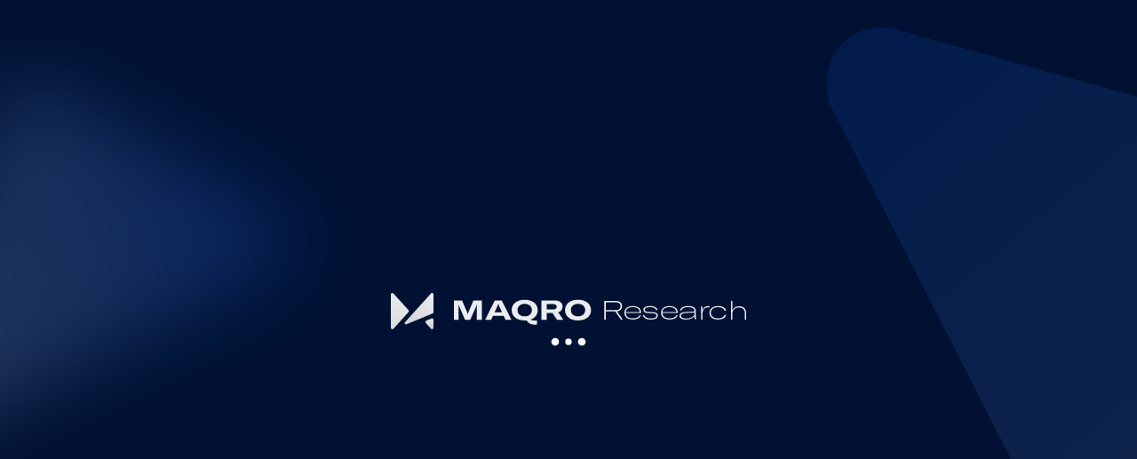

--- FILE ---
content_type: text/css; charset=utf-8
request_url: https://portal.maqro.com.au/_next/static/css/840a9fd1f07cd878.css
body_size: 22330
content:
@import"https://code.highcharts.com/css/highcharts.css";/*
! tailwindcss v3.2.1 | MIT License | https://tailwindcss.com
*/html{-moz-tab-size:4;-o-tab-size:4}input::-moz-placeholder,textarea::-moz-placeholder{opacity:1;color:#9ca3af}.h-max{height:-moz-max-content}.w-max{width:-moz-max-content}.max-w-max{max-width:-moz-max-content}.max-w-min{max-width:-moz-min-content}.select-none{-moz-user-select:none}.gap-x-8{-moz-column-gap:2rem}.gap-x-4{-moz-column-gap:1rem}.gap-x-10{-moz-column-gap:2.5rem}.gap-x-12{-moz-column-gap:3rem}.gap-x-3{-moz-column-gap:.75rem}.gap-x-2{-moz-column-gap:.5rem}.gap-x-5{-moz-column-gap:1.25rem}.object-contain{-o-object-fit:contain}.object-cover{-o-object-fit:cover}.object-right{-o-object-position:right}.placeholder-white::-moz-placeholder{--tw-placeholder-opacity:1;color:rgb(255 255 255/var(--tw-placeholder-opacity))}:root{--wp-admin-theme-color:#007cba;--wp-admin-theme-color--rgb:0,124,186;--wp-admin-theme-color-darker-10:#006ba1;--wp-admin-theme-color-darker-10--rgb:0,107,161;--wp-admin-theme-color-darker-20:#005a87;--wp-admin-theme-color-darker-20--rgb:0,90,135;--wp-admin-border-width-focus:2px}@media(-webkit-min-device-pixel-ratio:2),(min-resolution:192dpi){:root{--wp-admin-border-width-focus:1.5px}}:root{--violet:#7093ff;--darkPurple:#272338;--lightViolet:#7094ff23;font-size:16px}@font-face{font-family:Aeonik;src:url(/fonts/AEONIK/Aeonik-Light.otf);font-style:thin;font-weight:300;font-display:swap}@font-face{font-family:Aeonik;src:url(/fonts/AEONIK/Aeonik-Regular.otf);font-style:normal;font-weight:400;font-display:swap}@font-face{font-family:Aeonik;src:url(/fonts/AEONIK/Aeonik-Medium.otf);font-style:medium;font-weight:500;font-display:swap}@font-face{font-family:Aeonik;src:url(/fonts/AEONIK/Aeonik-Bold.otf);font-style:bold;font-weight:700;font-display:swap}@font-face{font-family:Livorno;src:url(/fonts/Livorno/Livorno-Bold.otf);font-style:bold;font-weight:700;font-display:swap}body,html{padding:0;margin:0;font-family:Aeonik,-apple-system,BlinkMacSystemFont,Segoe UI,Roboto,Oxygen,Ubuntu,Cantarell,Fira Sans,Droid Sans,Helvetica Neue,sans-serif!important;color:#1a1a1a;text-rendering:geometricPrecision;background-color:#f6f8fc!important;scroll-behavior:smooth}body{min-height:100vh}p,span{font-size:18px}a{text-decoration:none}*{box-sizing:border-box}.maqro-input{border-radius:5px;-webkit-border-radius:5px;-moz-border-radius:5px;-ms-border-radius:5px;-o-border-radius:5px;border:1px solid #e5e5e5;height:50px;display:flex;align-items:center;padding:14px 18px;width:100%;font-size:18px;line-height:1;margin-block:16px}@media(max-width:600px){.maqro-input{font-size:16px}}.maqro-input::focus{outline:none;border:none;box-shadow:none}::-moz-placeholder{color:#999}::placeholder{color:#999}.maqro-btn,.maqro-btn-primary,.maqro-btn-secondary{background:linear-gradient(304.27deg,#003fe0 20.35%,#005eff 32.17%,#00e0d3 92.56%);height:52px;width:100%;color:#fff;border-radius:5px;padding:14px 24px;font-size:18px;line-height:1}.maqro-btn-primary:disabled,.maqro-btn-secondary:disabled,.maqro-btn:disabled{filter:opacity(.5);-webkit-filter:opacity(.5)}@media(max-width:600px){.maqro-btn,.maqro-btn-primary,.maqro-btn-secondary{height:45px;font-size:14px!important;padding:8px 20px}}.no-click{pointer-events:none;-webkit-touch-callout:none;-webkit-user-select:none;-moz-user-select:none;user-select:none}.maqro-btn-primary{background:#0053ff}.maqro-btn-secondary{background:#e5e5e5;color:#1a1a1a}.maqro-bg{background:linear-gradient(94.41deg,#0d2f8a 5.76%,#061a4d 89.81%)}.maqro-research-offer-bg{background:linear-gradient(94.41deg,#2531b2 5.76%,#8286d0 89.81%)}.maqro-border-bg{background:linear-gradient(302.39deg,#0dbdb3 19.41%,#0043cc 80.59%)}.FormGroup{margin:0 15px 20px;padding:0;border-style:none;background-color:#7795f8;will-change:opacity,transform;box-shadow:0 6px 9px rgba(50,50,93,.06),0 2px 5px rgba(0,0,0,.08),inset 0 1px 0 #829fff;border-radius:4px}.FormRow{display:flex;align-items:center;margin-left:15px;border-top:1px solid #819efc}.StripeElement--webkit-autofill{background:transparent!important}.StripeElement{width:100%;padding:11px 15px 11px 0}.scrollBar::-webkit-scrollbar{display:none}.scrollBar{-ms-overflow-style:none;scrollbar-width:none;overflow:scroll}.mHscrollBar{max-height:680px}@media screen and (max-width:500px){.mHscrollBar{max-height:480px}}.recommendations_box_shadow{box-shadow:0 1px 3px rgba(0,0,0,.1),0 1px 2px rgba(0,0,0,.06)}.articles_author_image{width:34px}.trial_expired_box_shadow{box-shadow:0 2px 5px rgba(0,0,0,.07)}.upgrade_plan_button{background:linear-gradient(304.27deg,#003fe0 20.35%,#005eff 32.17%,#00e0d3 92.56%)}.quanta-bg:after{position:absolute;height:100%;width:100%;background:linear-gradient(1turn,#002166,rgba(0,33,102,.8) .01%,rgba(235,241,255,.7));content:""}.pdfCanvas canvas{width:100%}.pdfDiv{flex:1 0 60%;overflow:hidden;width:auto}.pdfDiv i{margin:4px 8px}@media(max-width:1280px){.pdfDiv iframe{min-height:250px}}.indexDiv{min-width:220px;height:-moz-fit-content;height:fit-content;flex:1 0 20%;width:100%}.pagination{margin:45px auto 25px;display:flex;flex-wrap:wrap;list-style:none;outline:none;justify-content:center}.pagination>.active>a{border-color:#0043cc;color:#fff;font-weight:700;background-color:#0043cc}.pagination>li>a{border:.5px solid #ccc;border-left:0;padding:6px 18px;outline:none;cursor:pointer;color:#111;display:flex;justify-content:center;align-items:center}.pagination>.active>a,.pagination>.active>a:focus,.pagination>.active>a:hover,.pagination>.active>span,.pagination>.active>span:focus,.pagination>.active>span:hover{border-color:#ccc;outline:none}.pagination>li>a,.pagination>li>span{color:#111;height:100%}.pagination>li:first-child>a{border-bottom-left-radius:12px;border-top-left-radius:12px;padding-inline:8px;border-left:.5px solid #ccc}.pagination>li:last-child>a{border-bottom-right-radius:12px;border-top-right-radius:12px;padding-inline:8px}.tv-chart article>div,.tv-chart article>div>div{width:100%!important}.company_info_stat_box_shadow,.maqro_score_background{box-shadow:0 1px 3px rgba(0,0,0,.1),0 1px 2px rgba(0,0,0,.06)}.maqro_score_background{background:linear-gradient(316.51deg,#003fe0 27.16%,#005eff 52.57%,#00e0d3 103.15%);border:4px solid #fff;border-radius:10px}.dangerousText div,.dangerousText p{font-size:14px}.maqro-success-btn{background:linear-gradient(311.28deg,#003fe0 30.75%,#005eff 48.09%,#00e0d3 106.95%,#00e0d3 0)}.maqro-research-monthly-reports-shadow{box-shadow:0 4px 30px rgba(190,220,255,.3)}.maqro-start-trial-button{background:linear-gradient(311.28deg,#003fe0 30.75%,#005eff 48.09%,#00e0d3 106.95%,#00e0d3 0);height:52px;width:100%;color:#fff;border-radius:5px;padding:14px 24px;font-size:18px;line-height:1}.maqro-start-trial-button:disabled{filter:opacity(.5);-webkit-filter:opacity(.5)}@media(max-width:600px){.maqro-start-trial-button{height:40px;font-size:16px;padding:8px 20px}}@media(min-width:1000px){.maqro-research-offer-box{width:945px}}.start-my-free-trial-button{width:100%}@media(min-width:700px){.start-my-free-trial-button{width:426px}}.register-form input::-webkit-inner-spin-button,.register-form input::-webkit-outer-spin-button{-webkit-appearance:none;margin:0}.register-form input[type=number]{-moz-appearance:textfield}.maqro-research-64{top:15px;right:47px}.maqro-research-96{top:-12px;right:0}@media(max-width:767px){.maqro-research-64{top:-10px}.maqro-research-96{top:-37px}}@media(max-width:1279px)and (min-width:1024px){.small-caps-type{width:90px;position:relative;left:-10px;display:block!important}}.register-checkbox{-moz-appearance:none;-webkit-appearance:none;-o-appearance:none;border:1px solid #ccc}p.lead{margin-bottom:20px;font-weight:400}li.lead,p.lead{font-size:14px;line-height:24px}li.lead{margin-bottom:10px}.wpb_content_element{margin-bottom:35px}.always-show-scrollbar::-webkit-scrollbar{-webkit-appearance:none;width:7px}.always-show-scrollbar::-webkit-scrollbar-thumb{border-radius:4px;background-color:rgba(0,0,0,.5);box-shadow:0 0 1px hsla(0,0%,100%,.5)}@media(min-width:1552px){.blog-image{height:200px;width:100%}}.noScroll::-webkit-scrollbar,input[type=search]::-webkit-search-cancel-button{display:none}.noScroll{-ms-overflow-style:none;scrollbar-width:none}.rdt_Pagination span{font-size:12px}.reports.indexDiv{min-width:420px!important}@media(max-width:500px){.reports.indexDiv{min-width:320px!important}}.image-article{min-height:200px!important}@media(min-width:600px){.image-article{min-height:400px!important}}.highcharts-background{fill:none}.highcharts-data-label,.highcharts-label,.highcharts-line-series,.highcharts-series,.highcharts-series-3,.highcharts-series-inactive{opacity:1!important}.highcharts-tooltip,.highcharts-tooltip-box{fill:none;background-color:inherit!important}.MuiModal-root{background:hsla(0,0%,72%,.3)!important;-webkit-backdrop-filter:blur(15px);backdrop-filter:blur(15px)}.MuiPopover-root{-webkit-backdrop-filter:none;backdrop-filter:none}.MuiBackdrop-root,.MuiPopover-root{background:none!important}.bg-gradient-pacific{background:radial-gradient(100% 360% at 90% 100%,#2e2094 0,#2750b3 100%)}.bg-gradient-arctic,.bg-gradient-emerald{background:radial-gradient(179.17% 525% at -11.67% -35.83%,#fff 0,#cde0ff 100%)}.bg-gradient-mariana{background:radial-gradient(100% 400% at 0 0,#0d2f8a 0,#061a4d 100%)}.bg-gradient-fluro,.wealth-memberships-btn{background:linear-gradient(335.64deg,#002ea4 -36.86%,#1f70f9 -5.74%,#19ece0 56.65%)}.wealth-memberships-btn:hover{background:linear-gradient(.849turn,#002ea4 -36.86%,#1f70f9 -5.74%,#19ece0 56.65%)!important}.bg-gradient-one{background:linear-gradient(335.64deg,#002ea4 -36.86%,#0358e8 -5.74%,#0dbdb3 56.65%)}.bg-wealth{background-color:#0d5c5d}.bg-gradient-two{background:linear-gradient(320deg,#002ea4 -2.91%,#0358e8 25.43%,#0dbdb3 82.23%)}.bg-gradient-three{background:linear-gradient(325.81deg,#002ea4 17.35%,#0358e8 107.12%,#0dbdb3 287.07%)}.bg-gradient-white-community{background:#fff;background:linear-gradient(45deg,#fff 23%,hsla(0,0%,100%,.893) 80%,hsla(0,0%,100%,0) 95%)}.text-gradient-pacific{background:radial-gradient(100% 360% at 90% 100%,#2e2094 0,#2750b3 100%);-webkit-background-clip:text;-webkit-text-fill-color:transparent;background-clip:text;text-fill-color:transparent}.text-gradient-arctic,.text-gradient-emerald{background:radial-gradient(179.17% 525% at -11.67% -35.83%,#fff 0,#cde0ff 100%);-webkit-background-clip:text;-webkit-text-fill-color:transparent;background-clip:text;text-fill-color:transparent}.text-gradient-mariana{background:radial-gradient(100% 400% at 0 0,#0d2f8a 0,#061a4d 100%);-webkit-background-clip:text;background-clip:text}.text-gradient-fluro,.text-gradient-mariana{-webkit-text-fill-color:transparent;text-fill-color:transparent}.text-gradient-fluro{background:linear-gradient(335.64deg,#002ea4 -36.86%,#1f70f9 -5.74%,#19ece0 56.65%);-webkit-background-clip:text;background-clip:text}.text-gradient-one{background:linear-gradient(335.64deg,#002ea4 -36.86%,#0358e8 -5.74%,#0dbdb3 56.65%);-webkit-background-clip:text;background-clip:text}.text-gradient-one,.text-gradient-two{-webkit-text-fill-color:transparent;text-fill-color:transparent}.text-gradient-two{background:linear-gradient(320deg,#002ea4 -2.91%,#0358e8 25.43%,#0dbdb3 82.23%);-webkit-background-clip:text;background-clip:text}.text-gradient-three{background:linear-gradient(325.81deg,#002ea4 17.35%,#0358e8 107.12%,#0dbdb3 287.07%);-webkit-background-clip:text;background-clip:text}.text-gradient-three,.text-gradient-wealth{-webkit-text-fill-color:transparent;text-fill-color:transparent}.text-gradient-wealth{background:radial-gradient(108.33% 433.33% at 0 0,#2d9f77 0,#0d5c5d 100%);-webkit-background-clip:text;background-clip:text}.text-holdings-maqro-score{background:linear-gradient(202.83deg,#002ea4 15.89%,#0358e8 39.52%,#0dbdb3 86.89%);-webkit-background-clip:text;-webkit-text-fill-color:transparent;background-clip:text;text-fill-color:transparent}.bg-upgrade-plan-btn{background:linear-gradient(281.17deg,#0053ff,#5dcad8)}.bg-upgrade-plan-btn:hover{background:linear-gradient(201.17deg,#0053ff,#5dcad8)}.research-page-stockchart{background-color:#013!important;max-width:100%!important;position:relative!important}.highcharts-series-group{height:100%!important}.research-page-stockchart .highcharts-root{position:relative!important;max-width:100%!important;height:100%!important}.research-page-stockchart .highcharts-root .highcharts-series-group{width:100%!important;height:100%!important;display:block!important}.research-page-stockchart .highcharts-root .highcharts-series-group .highcharts-series,.research-page-stockchart .highcharts-root .highcharts-series-group .highcharts-tracker-line{width:100%!important;display:block!important}.highcharts-series-4{z-index:-1!important}.input-num-hide-arrows::-webkit-inner-spin-button,.input-num-hide-arrows::-webkit-outer-spin-button{-webkit-appearance:none;margin:0}.input-num-hide-arrows input[type=number]{-moz-appearance:textfield}input[type=range]{-webkit-appearance:none;-moz-appearance:none;appearance:none;background:transparent;cursor:pointer}input::-webkit-inner-spin-button,input::-webkit-outer-spin-button{-webkit-appearance:none;margin:0}input[type=number]{-moz-appearance:textfield}.initial-loading-animation{-webkit-animation:animateThis .3s ease-in;-webkit-animation-fill-mode:forwards}.__rdt_custom_sort_icon__ svg{font-size:10px!important;height:12px!important;width:12px!important}.market-snapshot-swiper{overflow:visible!important;overflow-y:visible!important}.market-snapshot-swiper .swiper-pagination{width:-moz-max-content!important;width:max-content!important;bottom:-16px!important;left:50%!important;transform:translateX(-50%)!important}@media (min-width:480px){.xs\:-right-14{right:-3.5rem}.xs\:col-span-1{grid-column:span 1/span 1}.xs\:col-span-4{grid-column:span 4/span 4}.xs\:col-span-9{grid-column:span 9/span 9}.xs\:col-span-2{grid-column:span 2/span 2}.xs\:my-4{margin-top:1rem;margin-bottom:1rem}.xs\:mt-6{margin-top:1.5rem}.xs\:mt-0{margin-top:0}.xs\:mt-4{margin-top:1rem}.xs\:mt-3{margin-top:.75rem}.xs\:ml-0{margin-left:0}.xs\:mb-6{margin-bottom:1.5rem}.xs\:mr-0\.5{margin-right:.125rem}.xs\:mr-0{margin-right:0}.xs\:ml-1{margin-left:.25rem}.xs\:mr-1{margin-right:.25rem}.xs\:mb-0{margin-bottom:0}.xs\:ml-4{margin-left:1rem}.xs\:mr-4{margin-right:1rem}.xs\:mb-4{margin-bottom:1rem}.xs\:mb-3{margin-bottom:.75rem}.xs\:mr-6{margin-right:1.5rem}.xs\:mr-2{margin-right:.5rem}.xs\:block{display:block}.xs\:flex{display:flex}.xs\:grid{display:grid}.xs\:hidden{display:none}.xs\:h-\[144px\]{height:144px}.xs\:h-full{height:100%}.xs\:h-4\/5{height:80%}.xs\:w-1\/2{width:50%}.xs\:w-\[144px\]{width:144px}.xs\:w-full{width:100%}.xs\:w-1\/4{width:25%}.xs\:w-3\/4{width:75%}.xs\:w-72{width:18rem}.xs\:max-w-\[130px\]{max-width:130px}.xs\:grid-cols-2{grid-template-columns:repeat(2,minmax(0,1fr))}.xs\:grid-cols-5{grid-template-columns:repeat(5,minmax(0,1fr))}.xs\:grid-cols-3{grid-template-columns:repeat(3,minmax(0,1fr))}.xs\:grid-cols-10{grid-template-columns:repeat(10,minmax(0,1fr))}.xs\:flex-row{flex-direction:row}.xs\:items-center{align-items:center}.xs\:justify-start{justify-content:flex-start}.xs\:justify-center{justify-content:center}.xs\:justify-between{justify-content:space-between}.xs\:justify-around{justify-content:space-around}.xs\:gap-4{gap:1rem}.xs\:gap-12{gap:3rem}.xs\:gap-x-5{-moz-column-gap:1.25rem;column-gap:1.25rem}.xs\:overflow-hidden{overflow:hidden}.xs\:py-4{padding-top:1rem;padding-bottom:1rem}.xs\:py-2{padding-top:.5rem;padding-bottom:.5rem}.xs\:px-4{padding-left:1rem;padding-right:1rem}.xs\:px-5{padding-left:1.25rem;padding-right:1.25rem}.xs\:pl-0{padding-left:0}.xs\:text-center{text-align:center}.xs\:text-base{font-size:1rem;line-height:1.5rem}.xs\:text-3xl{font-size:1.875rem;line-height:2.25rem}.xs\:text-sm{font-size:.875rem;line-height:1.25rem}.xs\:text-5xl{font-size:3rem;line-height:1}.xs\:text-2xl{font-size:1.5rem;line-height:2rem}.xs\:text-xs{font-size:.75rem;line-height:1rem}.xs\:text-xl{font-size:1.25rem;line-height:1.75rem}.xs\:text-4xl{font-size:2.25rem;line-height:2.5rem}.xs\:text-\[15px\]{font-size:15px}.xs\:text-lg{font-size:1.125rem;line-height:1.75rem}.xs\:font-medium{font-weight:500}.xs\:font-normal{font-weight:400}}@media (min-width:640px){.sm\:absolute{position:absolute}.sm\:bottom-4{bottom:1rem}.sm\:left-auto{left:auto}.sm\:order-2{order:2}.sm\:order-1{order:1}.sm\:col-span-2{grid-column:span 2/span 2}.sm\:col-span-3{grid-column:span 3/span 3}.sm\:mx-0{margin-left:0;margin-right:0}.sm\:mx-2{margin-left:.5rem;margin-right:.5rem}.sm\:my-4{margin-top:1rem;margin-bottom:1rem}.sm\:ml-2{margin-left:.5rem}.sm\:mt-4{margin-top:1rem}.sm\:mt-6{margin-top:1.5rem}.sm\:mb-0{margin-bottom:0}.sm\:ml-6{margin-left:1.5rem}.sm\:mr-2{margin-right:.5rem}.sm\:ml-3{margin-left:.75rem}.sm\:mt-0{margin-top:0}.sm\:mr-12{margin-right:3rem}.sm\:block{display:block}.sm\:flex{display:flex}.sm\:hidden{display:none}.sm\:h-\[150px\]{height:150px}.sm\:w-1\/2{width:50%}.sm\:w-full{width:100%}.sm\:w-auto{width:auto}.sm\:w-\[150px\]{width:150px}.sm\:w-\[270px\]{width:270px}.sm\:w-\[66vw\]{width:66vw}.sm\:w-96{width:24rem}.sm\:max-w-lg{max-width:32rem}.sm\:max-w-\[240px\]{max-width:240px}.sm\:basis-4\/5{flex-basis:80%}.sm\:basis-1\/5{flex-basis:20%}.sm\:grid-cols-5{grid-template-columns:repeat(5,minmax(0,1fr))}.sm\:grid-cols-1{grid-template-columns:repeat(1,minmax(0,1fr))}.sm\:grid-cols-3{grid-template-columns:repeat(3,minmax(0,1fr))}.sm\:grid-rows-6{grid-template-rows:repeat(6,minmax(0,1fr))}.sm\:flex-row{flex-direction:row}.sm\:flex-row-reverse{flex-direction:row-reverse}.sm\:flex-col{flex-direction:column}.sm\:items-start{align-items:flex-start}.sm\:items-center{align-items:center}.sm\:justify-start{justify-content:flex-start}.sm\:justify-center{justify-content:center}.sm\:justify-evenly{justify-content:space-evenly}.sm\:gap-4{gap:1rem}.sm\:gap-0{gap:0}.sm\:gap-8{gap:2rem}.sm\:gap-2{gap:.5rem}.sm\:gap-6{gap:1.5rem}.sm\:gap-x-10{-moz-column-gap:2.5rem;column-gap:2.5rem}.sm\:self-end{align-self:flex-end}.sm\:whitespace-nowrap{white-space:nowrap}.sm\:rounded-lg{border-radius:.5rem}.sm\:border-r{border-right-width:1px}.sm\:border-slate-100{--tw-border-opacity:1;border-color:rgb(241 245 249/var(--tw-border-opacity))}.sm\:bg-transparent{background-color:transparent}.sm\:p-6{padding:1.5rem}.sm\:p-0{padding:0}.sm\:p-4{padding:1rem}.sm\:py-\[0\.4rem\]{padding-top:.4rem;padding-bottom:.4rem}.sm\:px-\[0\.6rem\]{padding-left:.6rem;padding-right:.6rem}.sm\:px-8{padding-left:2rem;padding-right:2rem}.sm\:py-3{padding-top:.75rem;padding-bottom:.75rem}.sm\:py-5{padding-top:1.25rem;padding-bottom:1.25rem}.sm\:py-16{padding-top:4rem;padding-bottom:4rem}.sm\:py-4{padding-top:1rem;padding-bottom:1rem}.sm\:px-16{padding-left:4rem;padding-right:4rem}.sm\:pb-16{padding-bottom:4rem}.sm\:pb-0{padding-bottom:0}.sm\:pt-4{padding-top:1rem}.sm\:pb-12{padding-bottom:3rem}.sm\:pl-12{padding-left:3rem}.sm\:pr-8{padding-right:2rem}.sm\:align-middle{vertical-align:middle}.sm\:text-base{font-size:1rem;line-height:1.5rem}.sm\:text-3xl{font-size:1.875rem;line-height:2.25rem}.sm\:text-sm{font-size:.875rem;line-height:1.25rem}.sm\:text-xl{font-size:1.25rem;line-height:1.75rem}.sm\:text-lg{font-size:1.125rem;line-height:1.75rem}.sm\:text-4xl{font-size:2.25rem;line-height:2.5rem}.sm\:text-2xl{font-size:1.5rem;line-height:2rem}.sm\:text-5xl{font-size:3rem;line-height:1}.sm\:text-xs{font-size:.75rem;line-height:1rem}.sm\:font-normal{font-weight:400}.sm\:font-bold{font-weight:700}.sm\:text-mono-800{--tw-text-opacity:1;color:rgb(51 51 51/var(--tw-text-opacity))}.sm\:text-mono-600{--tw-text-opacity:1;color:rgb(102 102 102/var(--tw-text-opacity))}.sm\:ring-8{--tw-ring-offset-shadow:var(--tw-ring-inset) 0 0 0 var(--tw-ring-offset-width) var(--tw-ring-offset-color);--tw-ring-shadow:var(--tw-ring-inset) 0 0 0 calc(8px + var(--tw-ring-offset-width)) var(--tw-ring-color);box-shadow:var(--tw-ring-offset-shadow),var(--tw-ring-shadow),var(--tw-shadow,0 0 #0000)}}@media (min-width:768px){.md\:absolute{position:absolute}.md\:relative{position:relative}.md\:top-0{top:0}.md\:left-0{left:0}.md\:top-0\.5{top:.125rem}.md\:top-12{top:3rem}.md\:right-4{right:1rem}.md\:col-span-3{grid-column:span 3/span 3}.md\:col-span-5{grid-column:span 5/span 5}.md\:col-span-2{grid-column:span 2/span 2}.md\:col-span-1{grid-column:span 1/span 1}.md\:col-span-4{grid-column:span 4/span 4}.md\:col-span-6{grid-column:span 6/span 6}.md\:mx-6{margin-left:1.5rem;margin-right:1.5rem}.md\:mx-3{margin-left:.75rem;margin-right:.75rem}.md\:mt-0{margin-top:0}.md\:mt-10{margin-top:2.5rem}.md\:mt-2{margin-top:.5rem}.md\:mr-3{margin-right:.75rem}.md\:ml-0{margin-left:0}.md\:ml-\[-10px\]{margin-left:-10px}.md\:ml-1{margin-left:.25rem}.md\:mr-16{margin-right:4rem}.md\:mr-2{margin-right:.5rem}.md\:mb-10{margin-bottom:2.5rem}.md\:mt-9{margin-top:2.25rem}.md\:mt-4{margin-top:1rem}.md\:mr-8{margin-right:2rem}.md\:mr-4{margin-right:1rem}.md\:mr-1{margin-right:.25rem}.md\:block{display:block}.md\:flex{display:flex}.md\:grid{display:grid}.md\:hidden{display:none}.md\:h-4\/5{height:80%}.md\:h-5{height:1.25rem}.md\:h-3\/5{height:60%}.md\:h-\[200px\]{height:200px}.md\:h-max{height:-moz-max-content;height:max-content}.md\:max-h-max{max-height:-moz-max-content;max-height:max-content}.md\:max-h-\[90vh\]{max-height:90vh}.md\:min-h-\[31rem\]{min-height:31rem}.md\:w-5{width:1.25rem}.md\:w-52{width:13rem}.md\:w-3\/4{width:75%}.md\:w-\[200px\]{width:200px}.md\:w-3\/5{width:60%}.md\:w-\[44rem\]{width:44rem}.md\:w-\[50vw\]{width:50vw}.md\:min-w-full{min-width:100%}.md\:max-w-\[130px\]{max-width:130px}.md\:max-w-\[95vw\]{max-width:95vw}.md\:grid-cols-3{grid-template-columns:repeat(3,minmax(0,1fr))}.md\:grid-cols-9{grid-template-columns:repeat(9,minmax(0,1fr))}.md\:grid-cols-2{grid-template-columns:repeat(2,minmax(0,1fr))}.md\:grid-cols-8{grid-template-columns:repeat(8,minmax(0,1fr))}.md\:items-center{align-items:center}.md\:justify-start{justify-content:flex-start}.md\:justify-end{justify-content:flex-end}.md\:justify-center{justify-content:center}.md\:justify-between{justify-content:space-between}.md\:gap-4{gap:1rem}.md\:gap-x-12{-moz-column-gap:3rem;column-gap:3rem}.md\:gap-x-14{-moz-column-gap:3.5rem;column-gap:3.5rem}.md\:rounded-lg{border-radius:.5rem}.md\:bg-white{--tw-bg-opacity:1;background-color:rgb(255 255 255/var(--tw-bg-opacity))}.md\:p-14{padding:3.5rem}.md\:p-6{padding:1.5rem}.md\:p-2{padding:.5rem}.md\:px-8{padding-left:2rem;padding-right:2rem}.md\:px-4{padding-left:1rem;padding-right:1rem}.md\:px-6{padding-left:1.5rem;padding-right:1.5rem}.md\:py-2{padding-top:.5rem;padding-bottom:.5rem}.md\:py-8{padding-top:2rem;padding-bottom:2rem}.md\:px-2{padding-left:.5rem;padding-right:.5rem}.md\:px-3{padding-left:.75rem;padding-right:.75rem}.md\:pb-8{padding-bottom:2rem}.md\:pt-8{padding-top:2rem}.md\:pt-2{padding-top:.5rem}.md\:text-left{text-align:left}.md\:text-center{text-align:center}.md\:text-right{text-align:right}.md\:text-xl{font-size:1.25rem;line-height:1.75rem}.md\:text-5xl{font-size:3rem;line-height:1}.md\:text-sm{font-size:.875rem;line-height:1.25rem}.md\:text-3xl{font-size:1.875rem;line-height:2.25rem}.md\:text-base{font-size:1rem;line-height:1.5rem}.md\:text-lg{font-size:1.125rem;line-height:1.75rem}.md\:text-2xl{font-size:1.5rem;line-height:2rem}.md\:text-xs{font-size:.75rem;line-height:1rem}.md\:text-gray-600{--tw-text-opacity:1;color:rgb(75 85 99/var(--tw-text-opacity))}.md\:shadow-xl{--tw-shadow:0 20px 25px -5px rgba(0,0,0,.1),0 8px 10px -6px rgba(0,0,0,.1);--tw-shadow-colored:0 20px 25px -5px var(--tw-shadow-color),0 8px 10px -6px var(--tw-shadow-color);box-shadow:var(--tw-ring-offset-shadow,0 0 #0000),var(--tw-ring-shadow,0 0 #0000),var(--tw-shadow)}.md\:hover\:bg-gray-200:hover{--tw-bg-opacity:1;background-color:rgb(229 231 235/var(--tw-bg-opacity))}.md\:hover\:bg-opacity-10:hover{--tw-bg-opacity:0.1}.md\:hover\:bg-opacity-100:hover{--tw-bg-opacity:1}}
/*
! tailwindcss v3.2.1 | MIT License | https://tailwindcss.com
*/*,:after,:before{box-sizing:border-box;border:0 solid #e5e7eb}:after,:before{--tw-content:""}html{line-height:1.5;-webkit-text-size-adjust:100%;tab-size:4;font-family:ui-sans-serif,system-ui,-apple-system,BlinkMacSystemFont,Segoe UI,Roboto,Helvetica Neue,Arial,Noto Sans,sans-serif,Apple Color Emoji,Segoe UI Emoji,Segoe UI Symbol,Noto Color Emoji}body{margin:0;line-height:inherit}hr{height:0;color:inherit;border-top-width:1px}abbr:where([title]){-webkit-text-decoration:underline dotted;text-decoration:underline dotted}h1,h2,h3,h4,h5,h6{font-size:inherit;font-weight:inherit}a{color:inherit;text-decoration:inherit}b,strong{font-weight:bolder}code,kbd,pre,samp{font-family:ui-monospace,SFMono-Regular,Menlo,Monaco,Consolas,Liberation Mono,Courier New,monospace;font-size:1em}small{font-size:80%}sub,sup{font-size:75%;line-height:0;position:relative;vertical-align:baseline}sub{bottom:-.25em}sup{top:-.5em}table{text-indent:0;border-color:inherit;border-collapse:collapse}button,input,optgroup,select,textarea{font-family:inherit;font-size:100%;font-weight:inherit;line-height:inherit;color:inherit;margin:0;padding:0}button,select{text-transform:none}[type=button],[type=reset],[type=submit],button{-webkit-appearance:button;background-color:transparent;background-image:none}:-moz-focusring{outline:auto}:-moz-ui-invalid{box-shadow:none}progress{vertical-align:baseline}::-webkit-inner-spin-button,::-webkit-outer-spin-button{height:auto}[type=search]{-webkit-appearance:textfield;outline-offset:-2px}::-webkit-search-decoration{-webkit-appearance:none}::-webkit-file-upload-button{-webkit-appearance:button;font:inherit}summary{display:list-item}blockquote,dd,dl,figure,h1,h2,h3,h4,h5,h6,hr,p,pre{margin:0}fieldset{margin:0}fieldset,legend{padding:0}menu,ol,ul{list-style:none;margin:0;padding:0}textarea{resize:vertical}input::placeholder,textarea::placeholder{opacity:1;color:#9ca3af}[role=button],button{cursor:pointer}:disabled{cursor:default}audio,canvas,embed,iframe,img,object,svg,video{display:block;vertical-align:middle}img,video{max-width:100%;height:auto}[hidden]{display:none}*,:after,:before{--tw-border-spacing-x:0;--tw-border-spacing-y:0;--tw-translate-x:0;--tw-translate-y:0;--tw-rotate:0;--tw-skew-x:0;--tw-skew-y:0;--tw-scale-x:1;--tw-scale-y:1;--tw-pan-x: ;--tw-pan-y: ;--tw-pinch-zoom: ;--tw-scroll-snap-strictness:proximity;--tw-ordinal: ;--tw-slashed-zero: ;--tw-numeric-figure: ;--tw-numeric-spacing: ;--tw-numeric-fraction: ;--tw-ring-inset: ;--tw-ring-offset-width:0px;--tw-ring-offset-color:#fff;--tw-ring-color:rgba(59,130,246,.5);--tw-ring-offset-shadow:0 0 #0000;--tw-ring-shadow:0 0 #0000;--tw-shadow:0 0 #0000;--tw-shadow-colored:0 0 #0000;--tw-blur: ;--tw-brightness: ;--tw-contrast: ;--tw-grayscale: ;--tw-hue-rotate: ;--tw-invert: ;--tw-saturate: ;--tw-sepia: ;--tw-drop-shadow: ;--tw-backdrop-blur: ;--tw-backdrop-brightness: ;--tw-backdrop-contrast: ;--tw-backdrop-grayscale: ;--tw-backdrop-hue-rotate: ;--tw-backdrop-invert: ;--tw-backdrop-opacity: ;--tw-backdrop-saturate: ;--tw-backdrop-sepia: }::backdrop{--tw-border-spacing-x:0;--tw-border-spacing-y:0;--tw-translate-x:0;--tw-translate-y:0;--tw-rotate:0;--tw-skew-x:0;--tw-skew-y:0;--tw-scale-x:1;--tw-scale-y:1;--tw-pan-x: ;--tw-pan-y: ;--tw-pinch-zoom: ;--tw-scroll-snap-strictness:proximity;--tw-ordinal: ;--tw-slashed-zero: ;--tw-numeric-figure: ;--tw-numeric-spacing: ;--tw-numeric-fraction: ;--tw-ring-inset: ;--tw-ring-offset-width:0px;--tw-ring-offset-color:#fff;--tw-ring-color:rgba(59,130,246,.5);--tw-ring-offset-shadow:0 0 #0000;--tw-ring-shadow:0 0 #0000;--tw-shadow:0 0 #0000;--tw-shadow-colored:0 0 #0000;--tw-blur: ;--tw-brightness: ;--tw-contrast: ;--tw-grayscale: ;--tw-hue-rotate: ;--tw-invert: ;--tw-saturate: ;--tw-sepia: ;--tw-drop-shadow: ;--tw-backdrop-blur: ;--tw-backdrop-brightness: ;--tw-backdrop-contrast: ;--tw-backdrop-grayscale: ;--tw-backdrop-hue-rotate: ;--tw-backdrop-invert: ;--tw-backdrop-opacity: ;--tw-backdrop-saturate: ;--tw-backdrop-sepia: }.container{width:100%;padding-right:20px;padding-left:20px}@media (min-width:350px){.container{max-width:350px}}@media (min-width:480px){.container{max-width:480px}}@media (min-width:640px){.container{max-width:640px}}@media (min-width:768px){.container{max-width:768px}}@media (min-width:1024px){.container{max-width:1024px}}@media (min-width:1280px){.container{max-width:1280px}}@media (min-width:1536px){.container{max-width:1536px}}.visible{visibility:visible}.static{position:static}.fixed{position:fixed}.absolute{position:absolute}.relative{position:relative}.sticky{position:sticky}.inset-0{top:0;right:0;bottom:0;left:0}.top-3{top:.75rem}.right-3{right:.75rem}.top-0{top:0}.left-0{left:0}.top-1\/2{top:50%}.left-1\/2{left:50%}.right-4{right:1rem}.top-\[5vh\]{top:5vh}.-top-2{top:-.5rem}.-right-2{right:-.5rem}.right-2{right:.5rem}.right-0{right:0}.top-2{top:.5rem}.top-5{top:1.25rem}.right-8{right:2rem}.left-2{left:.5rem}.top-1{top:.25rem}.top-10{top:2.5rem}.top-4{top:1rem}.top-\[4\.5rem\]{top:4.5rem}.top-\[5rem\]{top:5rem}.-bottom-10{bottom:-2.5rem}.bottom-3{bottom:.75rem}.-top-1{top:-.25rem}.-right-1{right:-.25rem}.bottom-\[56px\]{bottom:56px}.right-5{right:1.25rem}.-right-10{right:-2.5rem}.-bottom-5{bottom:-1.25rem}.right-\[54\%\]{right:54%}.-top-3{top:-.75rem}.-right-3{right:-.75rem}.top-\[35\%\]{top:35%}.top-8{top:2rem}.bottom-4{bottom:1rem}.left-\[-1\.5rem\]{left:-1.5rem}.bottom-1{bottom:.25rem}.top-full{top:100%}.left-full{left:100%}.right-6{right:1.5rem}.left-\[-1\.25rem\]{left:-1.25rem}.bottom-2{bottom:.5rem}.top-\[3\.25rem\]{top:3.25rem}.bottom-8{bottom:2rem}.left-12{left:3rem}.right-12{right:3rem}.top-\[25px\]{top:25px}.left-8{left:2rem}.bottom-0{bottom:0}.z-\[1\]{z-index:1}.z-\[2\]{z-index:2}.z-10{z-index:10}.z-20{z-index:20}.z-\[0\]{z-index:0}.z-50{z-index:50}.z-40{z-index:40}.z-\[100\]{z-index:100}.order-1{order:1}.order-2{order:2}.col-span-3{grid-column:span 3/span 3}.col-span-2{grid-column:span 2/span 2}.col-span-5{grid-column:span 5/span 5}.col-span-1{grid-column:span 1/span 1}.col-span-4{grid-column:span 4/span 4}.col-span-6{grid-column:span 6/span 6}.col-span-8{grid-column:span 8/span 8}.col-span-7{grid-column:span 7/span 7}.col-span-12{grid-column:span 12/span 12}.col-start-2{grid-column-start:2}.row-span-2{grid-row:span 2/span 2}.row-span-1{grid-row:span 1/span 1}.float-right{float:right}.float-left{float:left}.clear-both{clear:both}.m-0\.5{margin:.125rem}.m-0{margin:0}.m-auto{margin:auto}.m-4{margin:1rem}.my-5{margin-top:1.25rem;margin-bottom:1.25rem}.mx-auto{margin-left:auto;margin-right:auto}.my-4{margin-top:1rem;margin-bottom:1rem}.my-6{margin-top:1.5rem;margin-bottom:1.5rem}.mx-2{margin-left:.5rem;margin-right:.5rem}.my-1{margin-top:.25rem;margin-bottom:.25rem}.my-2{margin-top:.5rem;margin-bottom:.5rem}.my-16{margin-top:4rem;margin-bottom:4rem}.mx-4{margin-left:1rem;margin-right:1rem}.mx-1{margin-left:.25rem;margin-right:.25rem}.my-12{margin-top:3rem;margin-bottom:3rem}.my-3{margin-top:.75rem;margin-bottom:.75rem}.mx-3{margin-left:.75rem;margin-right:.75rem}.mx-10{margin-left:2.5rem;margin-right:2.5rem}.my-9{margin-top:2.25rem;margin-bottom:2.25rem}.mx-11{margin-left:2.75rem;margin-right:2.75rem}.mx-\[2px\]{margin-left:2px;margin-right:2px}.mx-8{margin-left:2rem;margin-right:2rem}.my-8{margin-bottom:2rem}.mt-8,.my-8{margin-top:2rem}.mb-4{margin-bottom:1rem}.mt-3{margin-top:.75rem}.mt-1{margin-top:.25rem}.mb-6{margin-bottom:1.5rem}.mb-3{margin-bottom:.75rem}.mt-5{margin-top:1.25rem}.mt-4{margin-top:1rem}.mb-8{margin-bottom:2rem}.mt-7{margin-top:1.75rem}.mr-1{margin-right:.25rem}.mr-2{margin-right:.5rem}.mt-2{margin-top:.5rem}.ml-2{margin-left:.5rem}.ml-4{margin-left:1rem}.mb-1{margin-bottom:.25rem}.mr-10{margin-right:2.5rem}.mb-2{margin-bottom:.5rem}.mr-3{margin-right:.75rem}.mt-14{margin-top:3.5rem}.mb-24{margin-bottom:6rem}.mt-10{margin-top:2.5rem}.mt-\[18px\]{margin-top:18px}.mb-10{margin-bottom:2.5rem}.ml-1{margin-left:.25rem}.mt-16{margin-top:4rem}.mt-6{margin-top:1.5rem}.mt-12{margin-top:3rem}.mt-24{margin-top:6rem}.ml-3{margin-left:.75rem}.mt-\[3px\]{margin-top:3px}.mt-\[5rem\]{margin-top:5rem}.mt-\[2px\]{margin-top:2px}.mr-4{margin-right:1rem}.mr-6{margin-right:1.5rem}.mb-16{margin-bottom:4rem}.-mt-\[220px\]{margin-top:-220px}.mb-7{margin-bottom:1.75rem}.mr-7{margin-right:1.75rem}.mb-14{margin-bottom:3.5rem}.ml-\[20px\]{margin-left:20px}.ml-\[21px\]{margin-left:21px}.mb-1\.5{margin-bottom:.375rem}.mt-1\.5{margin-top:.375rem}.mr-0\.5{margin-right:.125rem}.mr-0{margin-right:0}.mt-\[-25px\]{margin-top:-25px}.mr-\[8px\]{margin-right:8px}.-mt-32{margin-top:-8rem}.mb-5{margin-bottom:1.25rem}.ml-auto{margin-left:auto}.mr-5{margin-right:1.25rem}.-mt-2{margin-top:-.5rem}.ml-20{margin-left:5rem}.mt-\[7px\]{margin-top:7px}.ml-10{margin-left:2.5rem}.ml-8{margin-left:2rem}.mr-16{margin-right:4rem}.mb-\[22px\]{margin-bottom:22px}.ml-\[6px\]{margin-left:6px}.ml-12{margin-left:3rem}.-ml-2{margin-left:-.5rem}.mb-0\.5{margin-bottom:.125rem}.mb-0{margin-bottom:0}.-mt-12{margin-top:-3rem}.-mb-6{margin-bottom:-1.5rem}.-ml-1\.5{margin-left:-.375rem}.-ml-1{margin-left:-.25rem}.-mr-0\.5{margin-right:-.125rem}.-mr-0{margin-right:0}.mr-12{margin-right:3rem}.mb-9{margin-bottom:2.25rem}.mb-12{margin-bottom:3rem}.-mb-1{margin-bottom:-.25rem}.mt-\[10px\]{margin-top:10px}.mt-0{margin-top:0}.mt-\[12px\]{margin-top:12px}.block{display:block}.inline{display:inline}.flex{display:flex}.inline-flex{display:inline-flex}.table{display:table}.grid{display:grid}.hidden{display:none}.h-auto{height:auto}.h-\[6px\]{height:6px}.h-screen{height:100vh}.h-full{height:100%}.h-24{height:6rem}.h-\[100px\]{height:100px}.h-\[23px\]{height:23px}.h-12{height:3rem}.h-max{height:max-content}.h-\[87px\]{height:87px}.h-10{height:2.5rem}.h-\[80px\]{height:80px}.h-\[110px\]{height:110px}.h-2\/3{height:66.666667%}.h-\[60vh\]{height:60vh}.h-\[70px\]{height:70px}.h-32{height:8rem}.h-\[2rem\]{height:2rem}.h-5{height:1.25rem}.h-0\.5{height:.125rem}.h-0{height:0}.h-\[150\%\]{height:150%}.h-\[234px\]{height:234px}.h-px{height:1px}.h-\[60px\]{height:60px}.h-11{height:2.75rem}.h-\[63\%\]{height:63%}.h-\[41px\]{height:41px}.h-\[20px\]{height:20px}.h-\[137px\]{height:137px}.h-4{height:1rem}.h-\[30px\]{height:30px}.h-\[136\.5px\]{height:136.5px}.h-3{height:.75rem}.h-\[306px\]{height:306px}.h-\[7px\]{height:7px}.h-36{height:9rem}.h-\[51px\]{height:51px}.h-\[375px\]{height:375px}.h-\[231\.5px\]{height:231.5px}.h-\[300px\]{height:300px}.h-\[150px\]{height:150px}.h-fit{height:-moz-fit-content;height:fit-content}.h-\[95px\]{height:95px}.h-\[185px\]{height:185px}.h-\[0\.3rem\]{height:.3rem}.h-\[14px\]{height:14px}.h-\[2px\]{height:2px}.h-\[190px\]{height:190px}.h-20{height:5rem}.h-14{height:3.5rem}.h-\[175px\]{height:175px}.h-\[114px\]{height:114px}.h-9{height:2.25rem}.h-\[80vh\]{height:80vh}.h-\[135px\]{height:135px}.h-\[50px\]{height:50px}.h-6{height:1.5rem}.h-\[1px\]{height:1px}.h-\[0\.375rem\]{height:.375rem}.h-16{height:4rem}.h-\[70vh\]{height:70vh}.h-\[264px\]{height:264px}.h-\[132px\]{height:132px}.max-h-screen{max-height:100vh}.max-h-\[400px\]{max-height:400px}.max-h-\[576px\]{max-height:576px}.max-h-\[428px\]{max-height:428px}.max-h-\[300px\]{max-height:300px}.max-h-full{max-height:100%}.max-h-\[15rem\]{max-height:15rem}.max-h-\[200px\]{max-height:200px}.max-h-\[80vh\]{max-height:80vh}.max-h-\[calc\(65vh-100px\)\]{max-height:calc(65vh - 100px)}.max-h-\[264px\]{max-height:264px}.max-h-\[132px\]{max-height:132px}.max-h-\[372px\]{max-height:372px}.min-h-\[150px\]{min-height:150px}.w-full{width:100%}.w-\[35px\]{width:35px}.w-screen{width:100vw}.w-\[460px\]{width:460px}.w-\[50px\]{width:50px}.w-\[650px\]{width:650px}.w-\[550px\]{width:550px}.w-24{width:6rem}.w-2\/5{width:40%}.w-3\/5{width:60%}.w-\[90\%\]{width:90%}.w-5\/6{width:83.333333%}.w-1\/2{width:50%}.w-\[55rem\]{width:55rem}.w-\[94px\]{width:94px}.w-2\/3{width:66.666667%}.w-4\/5{width:80%}.w-max{width:max-content}.w-10{width:2.5rem}.w-\[144px\]{width:144px}.w-\[80px\]{width:80px}.w-\[700px\]{width:700px}.w-4{width:1rem}.w-\[95vw\]{width:95vw}.w-\[670px\]{width:670px}.w-\[70px\]{width:70px}.w-1\/4{width:25%}.w-32{width:8rem}.w-\[800px\]{width:800px}.w-\[100px\]{width:100px}.w-\[465px\]{width:465px}.w-5{width:1.25rem}.w-fit{width:-moz-fit-content;width:fit-content}.w-6{width:1.5rem}.w-\[1px\]{width:1px}.w-11{width:2.75rem}.w-\[14px\]{width:14px}.w-\[600px\]{width:600px}.w-\[692px\]{width:692px}.w-\[30px\]{width:30px}.w-3{width:.75rem}.w-\[7px\]{width:7px}.w-3\/4{width:75%}.w-56{width:14rem}.w-\[150px\]{width:150px}.w-\[170px\]{width:170px}.w-\[80\%\]{width:80%}.w-\[530px\]{width:530px}.w-\[42rem\]{width:42rem}.w-\[calc\(80px\)\]{width:calc(80px)}.w-\[140px\]{width:140px}.w-\[calc\(150px\)\]{width:calc(150px)}.w-\[calc\(126px\)\]{width:calc(126px)}.w-\[calc\(90px\)\]{width:calc(90px)}.w-\[calc\(100px\)\]{width:calc(100px)}.w-\[calc\(60px\)\]{width:calc(60px)}.w-\[960px\]{width:960px}.w-\[200px\]{width:200px}.w-\[185px\]{width:185px}.w-36{width:9rem}.w-\[876px\]{width:876px}.w-\[calc\(100vw-24px\)\]{width:calc(100vw - 24px)}.w-\[250px\]{width:250px}.w-\[190px\]{width:190px}.w-20{width:5rem}.w-\[180px\]{width:180px}.w-\[90px\]{width:90px}.w-\[114px\]{width:114px}.w-\[300px\]{width:300px}.w-16{width:4rem}.w-1\/3{width:33.333333%}.w-\[135px\]{width:135px}.w-\[175px\]{width:175px}.w-auto{width:auto}.w-\[450px\]{width:450px}.w-8{width:2rem}.w-\[440px\]{width:440px}.w-12{width:3rem}.w-\[0\.375rem\]{width:.375rem}.w-\[100vw\]{width:100vw}.w-\[400px\]{width:400px}.w-\[672px\]{width:672px}.w-\[120px\]{width:120px}.w-52{width:13rem}.min-w-\[60\%\]{min-width:60%}.min-w-\[175px\]{min-width:175px}.min-w-\[482px\]{min-width:482px}.max-w-\[90vw\]{max-width:90vw}.max-w-\[1440px\]{max-width:1440px}.max-w-\[95vw\]{max-width:95vw}.max-w-\[30vw\]{max-width:30vw}.max-w-full{max-width:100%}.max-w-screen-md{max-width:768px}.max-w-\[40\%\]{max-width:40%}.max-w-\[300px\]{max-width:300px}.max-w-\[250px\]{max-width:250px}.max-w-\[70\%\]{max-width:70%}.max-w-max{max-width:max-content}.max-w-\[30\%\]{max-width:30%}.max-w-5xl{max-width:64rem}.max-w-min{max-width:min-content}.max-w-\[1200px\]{max-width:1200px}.max-w-\[100vw\]{max-width:100vw}.max-w-\[608px\]{max-width:608px}.max-w-\[180px\]{max-width:180px}.max-w-\[1300px\]{max-width:1300px}.max-w-\[200px\]{max-width:200px}.max-w-\[1920px\]{max-width:1920px}.max-w-\[1240px\]{max-width:1240px}.max-w-\[100px\]{max-width:100px}.max-w-\[675px\]{max-width:675px}.max-w-\[400px\]{max-width:400px}.max-w-\[80vh\]{max-width:80vh}.max-w-\[350px\]{max-width:350px}.max-w-\[280px\]{max-width:280px}.flex-none{flex:none}.flex-1{flex:1 1 0%}.shrink-0{flex-shrink:0}.grow{flex-grow:1}.basis-2\/3{flex-basis:66.666667%}.basis-1\/6{flex-basis:16.666667%}.basis-2\/6{flex-basis:33.333333%}.basis-3\/6{flex-basis:50%}.basis-1\/3{flex-basis:33.333333%}.basis-1\/2{flex-basis:50%}.basis-3\/5{flex-basis:60%}.basis-2\/5{flex-basis:40%}.basis-5\/6{flex-basis:83.333333%}.table-auto{table-layout:auto}.-translate-y-1\/2{--tw-translate-y:-50%}.-translate-x-1\/2,.-translate-y-1\/2{transform:translate(var(--tw-translate-x),var(--tw-translate-y)) rotate(var(--tw-rotate)) skewX(var(--tw-skew-x)) skewY(var(--tw-skew-y)) scaleX(var(--tw-scale-x)) scaleY(var(--tw-scale-y))}.-translate-x-1\/2{--tw-translate-x:-50%}.rotate-90{--tw-rotate:90deg}.rotate-180,.rotate-90{transform:translate(var(--tw-translate-x),var(--tw-translate-y)) rotate(var(--tw-rotate)) skewX(var(--tw-skew-x)) skewY(var(--tw-skew-y)) scaleX(var(--tw-scale-x)) scaleY(var(--tw-scale-y))}.rotate-180{--tw-rotate:180deg}.rotate-0{--tw-rotate:0deg}.rotate-0,.scale-\[1\.5\]{transform:translate(var(--tw-translate-x),var(--tw-translate-y)) rotate(var(--tw-rotate)) skewX(var(--tw-skew-x)) skewY(var(--tw-skew-y)) scaleX(var(--tw-scale-x)) scaleY(var(--tw-scale-y))}.scale-\[1\.5\]{--tw-scale-x:1.5;--tw-scale-y:1.5}.scale-75{--tw-scale-x:.75;--tw-scale-y:.75}.scale-50,.scale-75{transform:translate(var(--tw-translate-x),var(--tw-translate-y)) rotate(var(--tw-rotate)) skewX(var(--tw-skew-x)) skewY(var(--tw-skew-y)) scaleX(var(--tw-scale-x)) scaleY(var(--tw-scale-y))}.scale-50{--tw-scale-x:.5;--tw-scale-y:.5}.scale-150{--tw-scale-x:1.5;--tw-scale-y:1.5}.scale-150,.scale-\[0\.8\]{transform:translate(var(--tw-translate-x),var(--tw-translate-y)) rotate(var(--tw-rotate)) skewX(var(--tw-skew-x)) skewY(var(--tw-skew-y)) scaleX(var(--tw-scale-x)) scaleY(var(--tw-scale-y))}.scale-\[0\.8\]{--tw-scale-x:0.8;--tw-scale-y:0.8}.scale-\[0\.7\]{--tw-scale-x:0.7;--tw-scale-y:0.7}.scale-\[0\.7\],.transform{transform:translate(var(--tw-translate-x),var(--tw-translate-y)) rotate(var(--tw-rotate)) skewX(var(--tw-skew-x)) skewY(var(--tw-skew-y)) scaleX(var(--tw-scale-x)) scaleY(var(--tw-scale-y))}@keyframes pulse{50%{opacity:.5}}.animate-pulse{animation:pulse 2s cubic-bezier(.4,0,.6,1) infinite}.cursor-pointer{cursor:pointer}.cursor-default{cursor:default}.cursor-help{cursor:help}.cursor-not-allowed{cursor:not-allowed}.select-none{-webkit-user-select:none;user-select:none}.list-inside{list-style-position:inside}.list-\[circle\]{list-style-type:circle}.list-disc{list-style-type:disc}.grid-cols-3{grid-template-columns:repeat(3,minmax(0,1fr))}.grid-cols-1{grid-template-columns:repeat(1,minmax(0,1fr))}.grid-cols-2{grid-template-columns:repeat(2,minmax(0,1fr))}.grid-cols-10{grid-template-columns:repeat(10,minmax(0,1fr))}.grid-cols-7{grid-template-columns:repeat(7,minmax(0,1fr))}.grid-cols-6{grid-template-columns:repeat(6,minmax(0,1fr))}.grid-cols-8{grid-template-columns:repeat(8,minmax(0,1fr))}.grid-cols-9{grid-template-columns:repeat(9,minmax(0,1fr))}.grid-cols-11{grid-template-columns:repeat(11,minmax(0,1fr))}.grid-cols-5{grid-template-columns:repeat(5,minmax(0,1fr))}.grid-cols-12{grid-template-columns:repeat(12,minmax(0,1fr))}.grid-cols-4{grid-template-columns:repeat(4,minmax(0,1fr))}.grid-rows-3{grid-template-rows:repeat(3,minmax(0,1fr))}.flex-row{flex-direction:row}.flex-row-reverse{flex-direction:row-reverse}.flex-col{flex-direction:column}.flex-col-reverse{flex-direction:column-reverse}.flex-wrap{flex-wrap:wrap}.flex-nowrap{flex-wrap:nowrap}.place-content-center{place-content:center}.place-items-end{place-items:end}.place-items-center{place-items:center}.content-center{align-content:center}.items-start{align-items:flex-start}.items-end{align-items:flex-end}.items-center{align-items:center}.justify-start{justify-content:flex-start}.justify-end{justify-content:flex-end}.justify-center{justify-content:center}.justify-between{justify-content:space-between}.justify-around{justify-content:space-around}.justify-evenly{justify-content:space-evenly}.justify-items-center{justify-items:center}.gap-5{gap:1.25rem}.gap-2{gap:.5rem}.gap-8{gap:2rem}.gap-6{gap:1.5rem}.gap-3{gap:.75rem}.gap-4{gap:1rem}.gap-1{gap:.25rem}.gap-0{gap:0}.gap-x-8{column-gap:2rem}.gap-x-4{column-gap:1rem}.gap-x-10{column-gap:2.5rem}.gap-x-12{column-gap:3rem}.gap-y-4{row-gap:1rem}.gap-x-3{column-gap:.75rem}.gap-x-2{column-gap:.5rem}.gap-x-5{column-gap:1.25rem}.gap-y-5{row-gap:1.25rem}.space-x-8>:not([hidden])~:not([hidden]){--tw-space-x-reverse:0;margin-right:calc(2rem * var(--tw-space-x-reverse));margin-left:calc(2rem * calc(1 - var(--tw-space-x-reverse)))}.self-end{align-self:flex-end}.self-center{align-self:center}.overflow-auto{overflow:auto}.overflow-hidden{overflow:hidden}.overflow-x-auto{overflow-x:auto}.overflow-y-auto{overflow-y:auto}.overflow-y-scroll{overflow-y:scroll}.truncate{overflow:hidden;text-overflow:ellipsis}.truncate,.whitespace-nowrap{white-space:nowrap}.rounded-lg{border-radius:.5rem}.rounded{border-radius:.25rem}.rounded-full{border-radius:9999px}.rounded-2xl{border-radius:1rem}.rounded-\[4px\]{border-radius:4px}.rounded-\[34px\]{border-radius:34px}.rounded-md{border-radius:.375rem}.rounded-xl{border-radius:.75rem}.rounded-sm{border-radius:.125rem}.rounded-\[50\%\]{border-radius:50%}.rounded-\[37px\]{border-radius:37px}.rounded-b-lg{border-bottom-right-radius:.5rem;border-bottom-left-radius:.5rem}.rounded-t-lg{border-top-left-radius:.5rem;border-top-right-radius:.5rem}.rounded-l-\[100px\]{border-top-left-radius:100px;border-bottom-left-radius:100px}.rounded-r-\[100px\]{border-top-right-radius:100px;border-bottom-right-radius:100px}.rounded-tl-lg{border-top-left-radius:.5rem}.rounded-tr-lg{border-top-right-radius:.5rem}.rounded-br-lg{border-bottom-right-radius:.5rem}.rounded-tl-none{border-top-left-radius:0}.border{border-width:1px}.border-2{border-width:2px}.border-0{border-width:0}.border-y{border-top-width:1px}.border-b,.border-y{border-bottom-width:1px}.border-t{border-top-width:1px}.border-r-\[0\.75rem\]{border-right-width:.75rem}.border-b-2{border-bottom-width:2px}.border-t-\[1px\]{border-top-width:1px}.border-r-\[0\.5px\]{border-right-width:.5px}.border-l-\[0\.5px\]{border-left-width:.5px}.border-l{border-left-width:1px}.border-none{border-style:none}.border-mono-300{--tw-border-opacity:1;border-color:rgb(204 204 204/var(--tw-border-opacity))}.border-mono-200{--tw-border-opacity:1;border-color:rgb(229 229 229/var(--tw-border-opacity))}.border-error-500{--tw-border-opacity:1;border-color:rgb(243 58 49/var(--tw-border-opacity))}.border-success-600{--tw-border-opacity:1;border-color:rgb(11 193 150/var(--tw-border-opacity))}.border-white{--tw-border-opacity:1;border-color:rgb(255 255 255/var(--tw-border-opacity))}.border-blue-400{--tw-border-opacity:1;border-color:rgb(96 165 250/var(--tw-border-opacity))}.border-transparent{border-color:transparent}.border-gray-200{--tw-border-opacity:1;border-color:rgb(229 231 235/var(--tw-border-opacity))}.border-blue-500{--tw-border-opacity:1;border-color:rgb(59 130 246/var(--tw-border-opacity))}.border-slate-100{--tw-border-opacity:1;border-color:rgb(241 245 249/var(--tw-border-opacity))}.border-slate-200{--tw-border-opacity:1;border-color:rgb(226 232 240/var(--tw-border-opacity))}.border-disabled-button-grey{--tw-border-opacity:1;border-color:rgb(229 229 229/var(--tw-border-opacity))}.border-dashboard-grey-border{--tw-border-opacity:1;border-color:rgb(230 230 230/var(--tw-border-opacity))}.border-gray-100{--tw-border-opacity:1;border-color:rgb(243 244 246/var(--tw-border-opacity))}.border-gray-300{--tw-border-opacity:1;border-color:rgb(209 213 219/var(--tw-border-opacity))}.border-mono-400{--tw-border-opacity:1;border-color:rgb(153 153 153/var(--tw-border-opacity))}.border-secondary-500{--tw-border-opacity:1;border-color:rgb(0 83 255/var(--tw-border-opacity))}.border-\[\#EFEFF0\]{--tw-border-opacity:1;border-color:rgb(239 239 240/var(--tw-border-opacity))}.border-secondary-400{--tw-border-opacity:1;border-color:rgb(29 103 255/var(--tw-border-opacity))}.border-secondary-800{--tw-border-opacity:1;border-color:rgb(0 33 102/var(--tw-border-opacity))}.border-\[\#e5e5e5\]\/70{border-color:hsla(0,0%,90%,.7)}.border-mono-100{--tw-border-opacity:1;border-color:rgb(245 245 245/var(--tw-border-opacity))}.border-\[\#E5E5E580\]\/50{border-color:hsla(0,0%,90%,.5)}.border-mono-600{--tw-border-opacity:1;border-color:rgb(102 102 102/var(--tw-border-opacity))}.border-success-800{--tw-border-opacity:1;border-color:rgb(6 97 75/var(--tw-border-opacity))}.border-\[\#cacbcb\]{--tw-border-opacity:1;border-color:rgb(202 203 203/var(--tw-border-opacity))}.border-second-blue{--tw-border-opacity:1;border-color:rgb(0 83 255/var(--tw-border-opacity))}.border-gray-400{--tw-border-opacity:1;border-color:rgb(156 163 175/var(--tw-border-opacity))}.border-recommendations-etf-border{--tw-border-opacity:1;border-color:rgb(247 235 253/var(--tw-border-opacity))}.border-y-mono-100{--tw-border-opacity:1;border-top-color:rgb(245 245 245/var(--tw-border-opacity));border-bottom-color:rgb(245 245 245/var(--tw-border-opacity))}.border-y-mono-200{--tw-border-opacity:1;border-top-color:rgb(229 229 229/var(--tw-border-opacity));border-bottom-color:rgb(229 229 229/var(--tw-border-opacity))}.border-b-mono-100{--tw-border-opacity:1;border-bottom-color:rgb(245 245 245/var(--tw-border-opacity))}.border-t-mono-100{--tw-border-opacity:1;border-top-color:rgb(245 245 245/var(--tw-border-opacity))}.border-t-mono-200{--tw-border-opacity:1;border-top-color:rgb(229 229 229/var(--tw-border-opacity))}.border-r-transparent{border-right-color:transparent}.border-b-mono-200{--tw-border-opacity:1;border-bottom-color:rgb(229 229 229/var(--tw-border-opacity))}.border-b-secondary-400{--tw-border-opacity:1;border-bottom-color:rgb(29 103 255/var(--tw-border-opacity))}.border-b-white{--tw-border-opacity:1;border-bottom-color:rgb(255 255 255/var(--tw-border-opacity))}.border-r-mono-200{--tw-border-opacity:1;border-right-color:rgb(229 229 229/var(--tw-border-opacity))}.border-l-mono-200{--tw-border-opacity:1;border-left-color:rgb(229 229 229/var(--tw-border-opacity))}.border-b-\[\#DCDCDC\]{--tw-border-opacity:1;border-bottom-color:rgb(220 220 220/var(--tw-border-opacity))}.border-b-mono-300{--tw-border-opacity:1;border-bottom-color:rgb(204 204 204/var(--tw-border-opacity))}.border-b-mono-500{--tw-border-opacity:1;border-bottom-color:rgb(128 128 128/var(--tw-border-opacity))}.border-b-\[\#f0f0f0\]{--tw-border-opacity:1;border-bottom-color:rgb(240 240 240/var(--tw-border-opacity))}.border-b-mono-400{--tw-border-opacity:1;border-bottom-color:rgb(153 153 153/var(--tw-border-opacity))}.border-b-\[\#F0F0F0\]{--tw-border-opacity:1;border-bottom-color:rgb(240 240 240/var(--tw-border-opacity))}.border-t-mono-300{--tw-border-opacity:1;border-top-color:rgb(204 204 204/var(--tw-border-opacity))}.border-b-success-700{--tw-border-opacity:1;border-bottom-color:rgb(8 145 113/var(--tw-border-opacity))}.border-b-transparent{border-bottom-color:transparent}.border-b-blue-500{--tw-border-opacity:1;border-bottom-color:rgb(59 130 246/var(--tw-border-opacity))}.border-b-secondary-500{--tw-border-opacity:1;border-bottom-color:rgb(0 83 255/var(--tw-border-opacity))}.border-opacity-30{--tw-border-opacity:0.3}.bg-\[\#F6F8FC\]{--tw-bg-opacity:1;background-color:rgb(246 248 252/var(--tw-bg-opacity))}.bg-white{--tw-bg-opacity:1;background-color:rgb(255 255 255/var(--tw-bg-opacity))}.bg-secondary-600{--tw-bg-opacity:1;background-color:rgb(0 67 204/var(--tw-bg-opacity))}.bg-mono-100{--tw-bg-opacity:1;background-color:rgb(245 245 245/var(--tw-bg-opacity))}.bg-black\/50{background-color:rgba(0,0,0,.5)}.bg-mono-100\/90{background-color:hsla(0,0%,96%,.9)}.bg-secondary-500{--tw-bg-opacity:1;background-color:rgb(0 83 255/var(--tw-bg-opacity))}.bg-success-100{--tw-bg-opacity:1;background-color:rgb(235 253 253/var(--tw-bg-opacity))}.bg-secondary-400{--tw-bg-opacity:1;background-color:rgb(29 103 255/var(--tw-bg-opacity))}.bg-\[\#041028B2\]\/70{background-color:rgba(4,16,40,.7)}.bg-secondary-100{--tw-bg-opacity:1;background-color:rgb(235 241 255/var(--tw-bg-opacity))}.bg-mono-200{--tw-bg-opacity:1;background-color:rgb(229 229 229/var(--tw-bg-opacity))}.bg-white\/5{background-color:hsla(0,0%,100%,.05)}.bg-white\/10{background-color:hsla(0,0%,100%,.1)}.bg-slate-200{--tw-bg-opacity:1;background-color:rgb(226 232 240/var(--tw-bg-opacity))}.bg-gray-200{--tw-bg-opacity:1;background-color:rgb(229 231 235/var(--tw-bg-opacity))}.bg-\[\#C8C8C8\]{--tw-bg-opacity:1;background-color:rgb(200 200 200/var(--tw-bg-opacity))}.bg-blue-500{--tw-bg-opacity:1;background-color:rgb(59 130 246/var(--tw-bg-opacity))}.bg-\[\#FFEFEF\]{--tw-bg-opacity:1;background-color:rgb(255 239 239/var(--tw-bg-opacity))}.bg-\[\#E4FCF0\]{--tw-bg-opacity:1;background-color:rgb(228 252 240/var(--tw-bg-opacity))}.bg-\[\#E4FCF0\]\/40{background-color:rgba(228,252,240,.4)}.bg-\[\#FFEFEF\]\/40{background-color:hsla(0,100%,97%,.4)}.bg-trial-alert{--tw-bg-opacity:1;background-color:rgb(235 253 253/var(--tw-bg-opacity))}.bg-setup-alert{--tw-bg-opacity:1;background-color:rgb(235 241 255/var(--tw-bg-opacity))}.bg-red-500{--tw-bg-opacity:1;background-color:rgb(239 68 68/var(--tw-bg-opacity))}.bg-green-700{--tw-bg-opacity:1;background-color:rgb(21 128 61/var(--tw-bg-opacity))}.bg-red-700{--tw-bg-opacity:1;background-color:rgb(185 28 28/var(--tw-bg-opacity))}.bg-gray-500{--tw-bg-opacity:1;background-color:rgb(107 114 128/var(--tw-bg-opacity))}.bg-gray-100{--tw-bg-opacity:1;background-color:rgb(243 244 246/var(--tw-bg-opacity))}.bg-green-600{--tw-bg-opacity:1;background-color:rgb(22 163 74/var(--tw-bg-opacity))}.bg-secondary-700{--tw-bg-opacity:1;background-color:rgb(0 50 153/var(--tw-bg-opacity))}.bg-\[\#089171\]{--tw-bg-opacity:1;background-color:rgb(8 145 113/var(--tw-bg-opacity))}.bg-white\/20{background-color:hsla(0,0%,100%,.2)}.bg-\[\#f0f0f0\]{--tw-bg-opacity:1;background-color:rgb(240 240 240/var(--tw-bg-opacity))}.bg-white\/\[5\%\]{background-color:hsla(0,0%,100%,.05)}.bg-gray-240{--tw-bg-opacity:1;background-color:rgb(240 240 240/var(--tw-bg-opacity))}.bg-\[\#EBF1FF\]{--tw-bg-opacity:1;background-color:rgb(235 241 255/var(--tw-bg-opacity))}.bg-mono-900{--tw-bg-opacity:1;background-color:rgb(26 26 26/var(--tw-bg-opacity))}.bg-black\/30{background-color:rgba(0,0,0,.3)}.bg-mono-50{--tw-bg-opacity:1;background-color:rgb(250 250 250/var(--tw-bg-opacity))}.bg-success-600{--tw-bg-opacity:1;background-color:rgb(11 193 150/var(--tw-bg-opacity))}.bg-mono-500{--tw-bg-opacity:1;background-color:rgb(128 128 128/var(--tw-bg-opacity))}.bg-gray-50{--tw-bg-opacity:1;background-color:rgb(249 250 251/var(--tw-bg-opacity))}.bg-gray-700{--tw-bg-opacity:1;background-color:rgb(55 65 81/var(--tw-bg-opacity))}.bg-green-500{--tw-bg-opacity:1;background-color:rgb(34 197 94/var(--tw-bg-opacity))}.bg-red-600{--tw-bg-opacity:1;background-color:rgb(220 38 38/var(--tw-bg-opacity))}.bg-blue-300{--tw-bg-opacity:1;background-color:rgb(147 197 253/var(--tw-bg-opacity))}.bg-\[\#F5F5F5\]{--tw-bg-opacity:1;background-color:rgb(245 245 245/var(--tw-bg-opacity))}.bg-success-300{--tw-bg-opacity:1;background-color:rgb(160 247 230/var(--tw-bg-opacity))}.bg-\[\#0053FF\]{--tw-bg-opacity:1;background-color:rgb(0 83 255/var(--tw-bg-opacity))}.bg-\[\#F0F0F0\]{--tw-bg-opacity:1;background-color:rgb(240 240 240/var(--tw-bg-opacity))}.bg-mono-300{--tw-bg-opacity:1;background-color:rgb(204 204 204/var(--tw-bg-opacity))}.bg-\[\#EFEFF0\]{--tw-bg-opacity:1;background-color:rgb(239 239 240/var(--tw-bg-opacity))}.bg-\[\#F8F9FA\]{--tw-bg-opacity:1;background-color:rgb(248 249 250/var(--tw-bg-opacity))}.bg-\[\#ECECEC\]{--tw-bg-opacity:1;background-color:rgb(236 236 236/var(--tw-bg-opacity))}.bg-\[\#E5E5E580\]\/50,.bg-\[\#e5e5e5\]\/50{background-color:hsla(0,0%,90%,.5)}.bg-secondary-200{--tw-bg-opacity:1;background-color:rgb(204 221 255/var(--tw-bg-opacity))}.bg-mono-400{--tw-bg-opacity:1;background-color:rgb(153 153 153/var(--tw-bg-opacity))}.bg-mono-300\/40{background-color:hsla(0,0%,80%,.4)}.bg-secondary-200\/40{background-color:rgba(204,221,255,.4)}.bg-slate-200\/80{background-color:rgba(226,232,240,.8)}.bg-success-800{--tw-bg-opacity:1;background-color:rgb(6 97 75/var(--tw-bg-opacity))}.bg-secondary-800{--tw-bg-opacity:1;background-color:rgb(0 33 102/var(--tw-bg-opacity))}.bg-success-700{--tw-bg-opacity:1;background-color:rgb(8 145 113/var(--tw-bg-opacity))}.bg-\[\#E5E5E5\]\/50{background-color:hsla(0,0%,90%,.5)}.bg-transparent{background-color:transparent}.bg-black\/75{background-color:rgba(0,0,0,.75)}.bg-secondary-900{--tw-bg-opacity:1;background-color:rgb(0 17 51/var(--tw-bg-opacity))}.bg-secondary-900\/40{background-color:rgba(0,17,51,.4)}.bg-\[\#0b194a\]\/40{background-color:rgba(11,25,74,.4)}.bg-\[\#111111\]\/\[0\.5\]{background-color:hsla(0,0%,7%,.5)}.bg-gray-dot{--tw-bg-opacity:1;background-color:rgb(217 217 217/var(--tw-bg-opacity))}.bg-green-200{--tw-bg-opacity:1;background-color:rgb(187 247 208/var(--tw-bg-opacity))}.bg-red-200{--tw-bg-opacity:1;background-color:rgb(254 202 202/var(--tw-bg-opacity))}.bg-blue-200{--tw-bg-opacity:1;background-color:rgb(191 219 254/var(--tw-bg-opacity))}.bg-blue-800{--tw-bg-opacity:1;background-color:rgb(30 64 175/var(--tw-bg-opacity))}.bg-secondary-300{--tw-bg-opacity:1;background-color:rgb(153 186 255/var(--tw-bg-opacity))}.bg-mono-200\/80{background-color:hsla(0,0%,90%,.8)}.bg-\[\#F1F5FF\]{--tw-bg-opacity:1;background-color:rgb(241 245 255/var(--tw-bg-opacity))}.bg-\[\#0C1A4C\]{--tw-bg-opacity:1;background-color:rgb(12 26 76/var(--tw-bg-opacity))}.bg-\[\#D9D9D9\]{--tw-bg-opacity:1;background-color:rgb(217 217 217/var(--tw-bg-opacity))}.bg-red-400{--tw-bg-opacity:1;background-color:rgb(248 113 113/var(--tw-bg-opacity))}.bg-invest-bg{background-color:#d4f3f6bd}.bg-yellow-200{--tw-bg-opacity:1;background-color:rgb(254 240 138/var(--tw-bg-opacity))}.bg-purple-200{--tw-bg-opacity:1;background-color:rgb(233 213 255/var(--tw-bg-opacity))}.bg-esg-bg{--tw-bg-opacity:1;background-color:rgb(243 255 216/var(--tw-bg-opacity))}.bg-dividend-bg{--tw-bg-opacity:1;background-color:rgb(255 231 254/var(--tw-bg-opacity))}.bg-recommendations-lighten-background{--tw-bg-opacity:1;background-color:rgb(255 236 207/var(--tw-bg-opacity))}.bg-gray-300{--tw-bg-opacity:1;background-color:rgb(209 213 219/var(--tw-bg-opacity))}.bg-success{--tw-bg-opacity:1;background-color:rgb(8 145 113/var(--tw-bg-opacity))}.bg-opacity-10{--tw-bg-opacity:0.1}.bg-opacity-20{--tw-bg-opacity:0.2}.bg-opacity-5{--tw-bg-opacity:0.05}.bg-opacity-30{--tw-bg-opacity:0.3}.bg-opacity-80{--tw-bg-opacity:0.8}.bg-opacity-50{--tw-bg-opacity:0.5}.bg-opacity-40{--tw-bg-opacity:0.4}.bg-opacity-90{--tw-bg-opacity:0.9}.bg-none{background-image:none}.bg-gradient-to-br{background-image:linear-gradient(to bottom right,var(--tw-gradient-stops))}.bg-\[url\(\'\/images\/sideshades\.svg\'\)\]{background-image:url(/images/sideshades.svg)}.bg-cover{background-size:cover}.bg-no-repeat{background-repeat:no-repeat}.object-contain{object-fit:contain}.object-cover{object-fit:cover}.object-right{object-position:right}.p-5{padding:1.25rem}.p-4{padding:1rem}.p-3{padding:.75rem}.p-2{padding:.5rem}.p-1{padding:.25rem}.p-8{padding:2rem}.p-\[14px\]{padding:14px}.p-1\.5{padding:.375rem}.p-0{padding:0}.p-6{padding:1.5rem}.p-11{padding:2.75rem}.p-\[7px\]{padding:7px}.py-3{padding-top:.75rem;padding-bottom:.75rem}.py-4{padding-top:1rem;padding-bottom:1rem}.px-3{padding-left:.75rem;padding-right:.75rem}.py-2{padding-top:.5rem;padding-bottom:.5rem}.px-4{padding-left:1rem;padding-right:1rem}.px-6{padding-left:1.5rem;padding-right:1.5rem}.px-5{padding-left:1.25rem;padding-right:1.25rem}.px-8{padding-left:2rem;padding-right:2rem}.px-2{padding-left:.5rem;padding-right:.5rem}.py-1{padding-top:.25rem;padding-bottom:.25rem}.py-6{padding-top:1.5rem;padding-bottom:1.5rem}.px-1{padding-left:.25rem;padding-right:.25rem}.py-8{padding-top:2rem;padding-bottom:2rem}.py-\[3px\]{padding-top:3px;padding-bottom:3px}.px-\[4px\]{padding-left:4px;padding-right:4px}.py-5{padding-top:1.25rem;padding-bottom:1.25rem}.py-12{padding-top:3rem;padding-bottom:3rem}.py-\[50px\]{padding-top:50px;padding-bottom:50px}.py-\[14px\]{padding-top:14px;padding-bottom:14px}.px-\[30px\]{padding-left:30px;padding-right:30px}.py-\[13\.5px\]{padding-top:13.5px;padding-bottom:13.5px}.py-\[5px\]{padding-top:5px;padding-bottom:5px}.px-\[10px\]{padding-left:10px;padding-right:10px}.px-10{padding-left:2.5rem;padding-right:2.5rem}.px-7{padding-left:1.75rem;padding-right:1.75rem}.py-\[6px\]{padding-top:6px;padding-bottom:6px}.px-12{padding-left:3rem;padding-right:3rem}.py-10{padding-top:2.5rem;padding-bottom:2.5rem}.px-20{padding-left:5rem;padding-right:5rem}.py-0\.5{padding-top:.125rem;padding-bottom:.125rem}.py-0{padding-top:0;padding-bottom:0}.pb-5{padding-bottom:1.25rem}.pb-10{padding-bottom:2.5rem}.pt-16{padding-top:4rem}.pb-8{padding-bottom:2rem}.pb-4{padding-bottom:1rem}.pt-36{padding-top:9rem}.pt-4{padding-top:1rem}.pb-6{padding-bottom:1.5rem}.pl-2{padding-left:.5rem}.pt-5{padding-top:1.25rem}.pt-2{padding-top:.5rem}.pt-8{padding-top:2rem}.pb-3{padding-bottom:.75rem}.pl-4{padding-left:1rem}.pl-6{padding-left:1.5rem}.pl-12{padding-left:3rem}.pr-5{padding-right:1.25rem}.pl-9{padding-left:2.25rem}.pb-2{padding-bottom:.5rem}.pt-3{padding-top:.75rem}.pl-3{padding-left:.75rem}.pl-14{padding-left:3.5rem}.pl-1{padding-left:.25rem}.pt-10{padding-top:2.5rem}.pl-5{padding-left:1.25rem}.pr-2{padding-right:.5rem}.pr-8{padding-right:2rem}.pr-3{padding-right:.75rem}.pb-1{padding-bottom:.25rem}.pt-6{padding-top:1.5rem}.pt-0{padding-top:0}.pt-1{padding-top:.25rem}.pl-10{padding-left:2.5rem}.text-left{text-align:left}.text-center{text-align:center}.text-right{text-align:right}.align-middle{vertical-align:middle}.align-bottom{vertical-align:bottom}.text-3xl{font-size:1.875rem;line-height:2.25rem}.text-sm{font-size:.875rem;line-height:1.25rem}.text-lg{font-size:1.125rem;line-height:1.75rem}.text-2xl{font-size:1.5rem;line-height:2rem}.text-xl{font-size:1.25rem;line-height:1.75rem}.text-6xl{font-size:3.75rem;line-height:1}.text-5xl{font-size:3rem;line-height:1}.text-xs{font-size:.75rem;line-height:1rem}.text-base{font-size:1rem;line-height:1.5rem}.text-\[6px\]{font-size:6px}.text-\[10px\]{font-size:10px}.text-\[8px\]{font-size:8px}.text-xxs{font-size:.7rem}.text-4xl{font-size:2.25rem;line-height:2.5rem}.text-\[12px\]{font-size:12px}.text-\[20px\]{font-size:20px}.text-\[1\.25rem\]{font-size:1.25rem}.text-\[9px\]{font-size:9px}.text-\[14px\]{font-size:14px}.text-\[2\.25rem\]{font-size:2.25rem}.text-7xl{font-size:4.5rem;line-height:1}.font-bold{font-weight:700}.font-medium{font-weight:500}.font-semibold{font-weight:600}.font-normal{font-weight:400}.font-thin{font-weight:100}.font-\[400\]{font-weight:400}.font-\[500\]{font-weight:500}.font-light{font-weight:300}.font-extrabold{font-weight:800}.font-extralight{font-weight:200}.uppercase{text-transform:uppercase}.capitalize{text-transform:capitalize}.italic{font-style:italic}.ordinal{--tw-ordinal:ordinal;font-variant-numeric:var(--tw-ordinal) var(--tw-slashed-zero) var(--tw-numeric-figure) var(--tw-numeric-spacing) var(--tw-numeric-fraction)}.leading-6{line-height:1.5rem}.leading-tight{line-height:1.25}.leading-4{line-height:1rem}.leading-5{line-height:1.25rem}.leading-\[0\]{line-height:0}.leading-none{line-height:1}.text-white{--tw-text-opacity:1;color:rgb(255 255 255/var(--tw-text-opacity))}.text-heading-dark-color{--tw-text-opacity:1;color:rgb(26 26 26/var(--tw-text-opacity))}.text-red-500{--tw-text-opacity:1;color:rgb(239 68 68/var(--tw-text-opacity))}.text-light-grey{--tw-text-opacity:1;color:rgb(128 128 128/var(--tw-text-opacity))}.text-success-600{--tw-text-opacity:1;color:rgb(11 193 150/var(--tw-text-opacity))}.text-error-500{--tw-text-opacity:1;color:rgb(243 58 49/var(--tw-text-opacity))}.text-mono-900{--tw-text-opacity:1;color:rgb(26 26 26/var(--tw-text-opacity))}.text-success-700{--tw-text-opacity:1;color:rgb(8 145 113/var(--tw-text-opacity))}.text-mono-600{--tw-text-opacity:1;color:rgb(102 102 102/var(--tw-text-opacity))}.text-blue-600{--tw-text-opacity:1;color:rgb(37 99 235/var(--tw-text-opacity))}.text-black{--tw-text-opacity:1;color:rgb(0 0 0/var(--tw-text-opacity))}.text-secondary-700{--tw-text-opacity:1;color:rgb(0 50 153/var(--tw-text-opacity))}.text-\[\#FFCE31\]{--tw-text-opacity:1;color:rgb(255 206 49/var(--tw-text-opacity))}.text-mono-300{--tw-text-opacity:1;color:rgb(204 204 204/var(--tw-text-opacity))}.text-secondary-500{--tw-text-opacity:1;color:rgb(0 83 255/var(--tw-text-opacity))}.text-secondary-200{--tw-text-opacity:1;color:rgb(204 221 255/var(--tw-text-opacity))}.text-mono-400{--tw-text-opacity:1;color:rgb(153 153 153/var(--tw-text-opacity))}.text-\[\#646464\]{--tw-text-opacity:1;color:rgb(100 100 100/var(--tw-text-opacity))}.text-mono-500{--tw-text-opacity:1;color:rgb(128 128 128/var(--tw-text-opacity))}.text-mono-700{--tw-text-opacity:1;color:rgb(77 77 77/var(--tw-text-opacity))}.text-gray-400{--tw-text-opacity:1;color:rgb(156 163 175/var(--tw-text-opacity))}.text-success-500{--tw-text-opacity:1;color:rgb(14 241 188/var(--tw-text-opacity))}.text-secondary-300{--tw-text-opacity:1;color:rgb(153 186 255/var(--tw-text-opacity))}.text-success-300{--tw-text-opacity:1;color:rgb(160 247 230/var(--tw-text-opacity))}.text-mono-200{--tw-text-opacity:1;color:rgb(229 229 229/var(--tw-text-opacity))}.text-\[\#07904E\]{--tw-text-opacity:1;color:rgb(7 144 78/var(--tw-text-opacity))}.text-mono-100{--tw-text-opacity:1;color:rgb(245 245 245/var(--tw-text-opacity))}.text-secondary-900{--tw-text-opacity:1;color:rgb(0 17 51/var(--tw-text-opacity))}.text-blue-800{--tw-text-opacity:1;color:rgb(30 64 175/var(--tw-text-opacity))}.text-secondary-800{--tw-text-opacity:1;color:rgb(0 33 102/var(--tw-text-opacity))}.text-error-500\/80{color:rgba(243,58,49,.8)}.text-mono-800{--tw-text-opacity:1;color:rgb(51 51 51/var(--tw-text-opacity))}.text-\[\#8c8c8c\]{--tw-text-opacity:1;color:rgb(140 140 140/var(--tw-text-opacity))}.text-main-blue{--tw-text-opacity:1;color:rgb(0 67 204/var(--tw-text-opacity))}.text-recommendations-trading{--tw-text-opacity:1;color:rgb(145 98 8/var(--tw-text-opacity))}.text-\[\#0053FF\]{--tw-text-opacity:1;color:rgb(0 83 255/var(--tw-text-opacity))}.text-dark-grey{--tw-text-opacity:1;color:rgb(77 77 77/var(--tw-text-opacity))}.text-gray-500{--tw-text-opacity:1;color:rgb(107 114 128/var(--tw-text-opacity))}.text-gray-600{--tw-text-opacity:1;color:rgb(75 85 99/var(--tw-text-opacity))}.text-gray-700{--tw-text-opacity:1;color:rgb(55 65 81/var(--tw-text-opacity))}.text-gray-900{--tw-text-opacity:1;color:rgb(17 24 39/var(--tw-text-opacity))}.text-second-blue{--tw-text-opacity:1;color:rgb(0 83 255/var(--tw-text-opacity))}.text-\[\#089171\]{--tw-text-opacity:1;color:rgb(8 145 113/var(--tw-text-opacity))}.text-blue-900{--tw-text-opacity:1;color:rgb(30 58 138/var(--tw-text-opacity))}.text-\[\#8C8C8C\]{--tw-text-opacity:1;color:rgb(140 140 140/var(--tw-text-opacity))}.text-slate-500{--tw-text-opacity:1;color:rgb(100 116 139/var(--tw-text-opacity))}.text-blue-500{--tw-text-opacity:1;color:rgb(59 130 246/var(--tw-text-opacity))}.text-green-400{--tw-text-opacity:1;color:rgb(74 222 128/var(--tw-text-opacity))}.text-red-400{--tw-text-opacity:1;color:rgb(248 113 113/var(--tw-text-opacity))}.text-recommendations-invest{--tw-text-opacity:1;color:rgb(17 132 157/var(--tw-text-opacity))}.text-green-600{--tw-text-opacity:1;color:rgb(22 163 74/var(--tw-text-opacity))}.text-red-600{--tw-text-opacity:1;color:rgb(220 38 38/var(--tw-text-opacity))}.text-secondary-600{--tw-text-opacity:1;color:rgb(0 67 204/var(--tw-text-opacity))}.text-secondary-400{--tw-text-opacity:1;color:rgb(29 103 255/var(--tw-text-opacity))}.text-\[\#1C1B1F\]{--tw-text-opacity:1;color:rgb(28 27 31/var(--tw-text-opacity))}.text-amber-400{--tw-text-opacity:1;color:rgb(251 191 36/var(--tw-text-opacity))}.text-secondary-100{--tw-text-opacity:1;color:rgb(235 241 255/var(--tw-text-opacity))}.text-success-800{--tw-text-opacity:1;color:rgb(6 97 75/var(--tw-text-opacity))}.text-\[\#999999\]{--tw-text-opacity:1;color:rgb(153 153 153/var(--tw-text-opacity))}.text-\[\#003299\]{--tw-text-opacity:1;color:rgb(0 50 153/var(--tw-text-opacity))}.text-\[\#F5BB52\]{--tw-text-opacity:1;color:rgb(245 187 82/var(--tw-text-opacity))}.text-\[\#A41361\]{--tw-text-opacity:1;color:rgb(164 19 97/var(--tw-text-opacity))}.text-\[\#0BC196\]{--tw-text-opacity:1;color:rgb(11 193 150/var(--tw-text-opacity))}.text-\[\#FF6059\]{--tw-text-opacity:1;color:rgb(255 96 89/var(--tw-text-opacity))}.text-\[\#9747FF\]{--tw-text-opacity:1;color:rgb(151 71 255/var(--tw-text-opacity))}.text-\[\#81C2FF\]{--tw-text-opacity:1;color:rgb(129 194 255/var(--tw-text-opacity))}.text-\[\#6FEDBF\]{--tw-text-opacity:1;color:rgb(111 237 191/var(--tw-text-opacity))}.text-\[\#F33A31\]{--tw-text-opacity:1;color:rgb(243 58 49/var(--tw-text-opacity))}.text-grey-company-info{--tw-text-opacity:1;color:rgb(102 102 102/var(--tw-text-opacity))}.text-green-500{--tw-text-opacity:1;color:rgb(34 197 94/var(--tw-text-opacity))}.text-blue-400{--tw-text-opacity:1;color:rgb(96 165 250/var(--tw-text-opacity))}.text-success{--tw-text-opacity:1;color:rgb(8 145 113/var(--tw-text-opacity))}.text-\[\#D9D9D9\]{--tw-text-opacity:1;color:rgb(217 217 217/var(--tw-text-opacity))}.text-secondary-500\/\[85\%\]{color:rgba(0,83,255,.85)}.text-black\/\[85\%\]{color:rgba(0,0,0,.85)}.text-\[\#8e8e8e\]{--tw-text-opacity:1;color:rgb(142 142 142/var(--tw-text-opacity))}.text-invest-text{--tw-text-opacity:1;color:rgb(17 132 157/var(--tw-text-opacity))}.text-recommendations-etf{--tw-text-opacity:1;color:rgb(93 8 145/var(--tw-text-opacity))}.text-esg-text{--tw-text-opacity:1;color:rgb(75 111 0/var(--tw-text-opacity))}.text-dividend-text{--tw-text-opacity:1;color:rgb(179 2 161/var(--tw-text-opacity))}.text-recommendations-lighten{--tw-text-opacity:1;color:rgb(204 122 0/var(--tw-text-opacity))}.text-yellow-500{--tw-text-opacity:1;color:rgb(234 179 8/var(--tw-text-opacity))}.underline{-webkit-text-decoration-line:underline;text-decoration-line:underline}.placeholder-white::placeholder{--tw-placeholder-opacity:1;color:rgb(255 255 255/var(--tw-placeholder-opacity))}.opacity-60{opacity:.6}.opacity-100{opacity:1}.opacity-80{opacity:.8}.opacity-50{opacity:.5}.opacity-10{opacity:.1}.opacity-0{opacity:0}.shadow-md{--tw-shadow:0 4px 6px -1px rgba(0,0,0,.1),0 2px 4px -2px rgba(0,0,0,.1);--tw-shadow-colored:0 4px 6px -1px var(--tw-shadow-color),0 2px 4px -2px var(--tw-shadow-color)}.shadow-lg,.shadow-md{box-shadow:var(--tw-ring-offset-shadow,0 0 #0000),var(--tw-ring-shadow,0 0 #0000),var(--tw-shadow)}.shadow-lg{--tw-shadow:0 10px 15px -3px rgba(0,0,0,.1),0 4px 6px -4px rgba(0,0,0,.1);--tw-shadow-colored:0 10px 15px -3px var(--tw-shadow-color),0 4px 6px -4px var(--tw-shadow-color)}.shadow-xl{--tw-shadow:0 20px 25px -5px rgba(0,0,0,.1),0 8px 10px -6px rgba(0,0,0,.1);--tw-shadow-colored:0 20px 25px -5px var(--tw-shadow-color),0 8px 10px -6px var(--tw-shadow-color)}.shadow-sm,.shadow-xl{box-shadow:var(--tw-ring-offset-shadow,0 0 #0000),var(--tw-ring-shadow,0 0 #0000),var(--tw-shadow)}.shadow-sm{--tw-shadow:0 1px 2px 0 rgba(0,0,0,.05);--tw-shadow-colored:0 1px 2px 0 var(--tw-shadow-color)}.shadow{--tw-shadow:0 1px 3px 0 rgba(0,0,0,.1),0 1px 2px -1px rgba(0,0,0,.1);--tw-shadow-colored:0 1px 3px 0 var(--tw-shadow-color),0 1px 2px -1px var(--tw-shadow-color)}.shadow,.shadow-2xl{box-shadow:var(--tw-ring-offset-shadow,0 0 #0000),var(--tw-ring-shadow,0 0 #0000),var(--tw-shadow)}.shadow-2xl{--tw-shadow:0 25px 50px -12px rgba(0,0,0,.25);--tw-shadow-colored:0 25px 50px -12px var(--tw-shadow-color)}.outline-none{outline:2px solid transparent;outline-offset:2px}.outline-error-500{outline-color:#f33a31}.ring-\[5px\]{--tw-ring-offset-shadow:var(--tw-ring-inset) 0 0 0 var(--tw-ring-offset-width) var(--tw-ring-offset-color);--tw-ring-shadow:var(--tw-ring-inset) 0 0 0 calc(5px + var(--tw-ring-offset-width)) var(--tw-ring-color)}.ring-\[3px\],.ring-\[5px\]{box-shadow:var(--tw-ring-offset-shadow),var(--tw-ring-shadow),var(--tw-shadow,0 0 #0000)}.ring-\[3px\]{--tw-ring-offset-shadow:var(--tw-ring-inset) 0 0 0 var(--tw-ring-offset-width) var(--tw-ring-offset-color);--tw-ring-shadow:var(--tw-ring-inset) 0 0 0 calc(3px + var(--tw-ring-offset-width)) var(--tw-ring-color)}.ring-0{--tw-ring-offset-shadow:var(--tw-ring-inset) 0 0 0 var(--tw-ring-offset-width) var(--tw-ring-offset-color);--tw-ring-shadow:var(--tw-ring-inset) 0 0 0 calc(0px + var(--tw-ring-offset-width)) var(--tw-ring-color);box-shadow:var(--tw-ring-offset-shadow),var(--tw-ring-shadow),var(--tw-shadow,0 0 #0000)}.ring-secondary-200{--tw-ring-opacity:1;--tw-ring-color:rgb(204 221 255/var(--tw-ring-opacity))}.ring-secondary-100{--tw-ring-opacity:1;--tw-ring-color:rgb(235 241 255/var(--tw-ring-opacity))}.ring-mono-300{--tw-ring-opacity:1;--tw-ring-color:rgb(204 204 204/var(--tw-ring-opacity))}.ring-mono-100{--tw-ring-opacity:1;--tw-ring-color:rgb(245 245 245/var(--tw-ring-opacity))}.ring-green-200{--tw-ring-opacity:1;--tw-ring-color:rgb(187 247 208/var(--tw-ring-opacity))}.ring-red-200{--tw-ring-opacity:1;--tw-ring-color:rgb(254 202 202/var(--tw-ring-opacity))}.ring-blue-200{--tw-ring-opacity:1;--tw-ring-color:rgb(191 219 254/var(--tw-ring-opacity))}.ring-white{--tw-ring-opacity:1;--tw-ring-color:rgb(255 255 255/var(--tw-ring-opacity))}.blur-sm{--tw-blur:blur(4px);filter:var(--tw-blur) var(--tw-brightness) var(--tw-contrast) var(--tw-grayscale) var(--tw-hue-rotate) var(--tw-invert) var(--tw-saturate) var(--tw-sepia) var(--tw-drop-shadow)}.blur,.blur-\[8px\]{--tw-blur:blur(8px)}.blur,.blur-\[8px\],.blur-none{filter:var(--tw-blur) var(--tw-brightness) var(--tw-contrast) var(--tw-grayscale) var(--tw-hue-rotate) var(--tw-invert) var(--tw-saturate) var(--tw-sepia) var(--tw-drop-shadow)}.blur-none{--tw-blur:blur(0)}.drop-shadow-lg{--tw-drop-shadow:drop-shadow(0 10px 8px rgba(0,0,0,.04)) drop-shadow(0 4px 3px rgba(0,0,0,.1))}.drop-shadow,.drop-shadow-lg{filter:var(--tw-blur) var(--tw-brightness) var(--tw-contrast) var(--tw-grayscale) var(--tw-hue-rotate) var(--tw-invert) var(--tw-saturate) var(--tw-sepia) var(--tw-drop-shadow)}.drop-shadow{--tw-drop-shadow:drop-shadow(0 1px 2px rgba(0,0,0,.1)) drop-shadow(0 1px 1px rgba(0,0,0,.06))}.filter{filter:var(--tw-blur) var(--tw-brightness) var(--tw-contrast) var(--tw-grayscale) var(--tw-hue-rotate) var(--tw-invert) var(--tw-saturate) var(--tw-sepia) var(--tw-drop-shadow)}.backdrop-blur-lg{--tw-backdrop-blur:blur(16px)}.backdrop-blur-lg,.backdrop-blur-xl{-webkit-backdrop-filter:var(--tw-backdrop-blur) var(--tw-backdrop-brightness) var(--tw-backdrop-contrast) var(--tw-backdrop-grayscale) var(--tw-backdrop-hue-rotate) var(--tw-backdrop-invert) var(--tw-backdrop-opacity) var(--tw-backdrop-saturate) var(--tw-backdrop-sepia);backdrop-filter:var(--tw-backdrop-blur) var(--tw-backdrop-brightness) var(--tw-backdrop-contrast) var(--tw-backdrop-grayscale) var(--tw-backdrop-hue-rotate) var(--tw-backdrop-invert) var(--tw-backdrop-opacity) var(--tw-backdrop-saturate) var(--tw-backdrop-sepia)}.backdrop-blur-xl{--tw-backdrop-blur:blur(24px)}.backdrop-blur-sm{--tw-backdrop-blur:blur(4px)}.backdrop-blur-sm,.backdrop-filter{-webkit-backdrop-filter:var(--tw-backdrop-blur) var(--tw-backdrop-brightness) var(--tw-backdrop-contrast) var(--tw-backdrop-grayscale) var(--tw-backdrop-hue-rotate) var(--tw-backdrop-invert) var(--tw-backdrop-opacity) var(--tw-backdrop-saturate) var(--tw-backdrop-sepia);backdrop-filter:var(--tw-backdrop-blur) var(--tw-backdrop-brightness) var(--tw-backdrop-contrast) var(--tw-backdrop-grayscale) var(--tw-backdrop-hue-rotate) var(--tw-backdrop-invert) var(--tw-backdrop-opacity) var(--tw-backdrop-saturate) var(--tw-backdrop-sepia)}.transition{transition-property:color,background-color,border-color,fill,stroke,opacity,box-shadow,transform,filter,-webkit-text-decoration-color,-webkit-backdrop-filter;transition-property:color,background-color,border-color,text-decoration-color,fill,stroke,opacity,box-shadow,transform,filter,backdrop-filter;transition-property:color,background-color,border-color,text-decoration-color,fill,stroke,opacity,box-shadow,transform,filter,backdrop-filter,-webkit-text-decoration-color,-webkit-backdrop-filter;transition-timing-function:cubic-bezier(.4,0,.2,1);transition-duration:.15s}.transition-all{transition-property:all;transition-timing-function:cubic-bezier(.4,0,.2,1);transition-duration:.15s}.duration-200{transition-duration:.2s}.ease-in{transition-timing-function:cubic-bezier(.4,0,1,1)}.scrollbar-hide{-ms-overflow-style:none;scrollbar-width:none}.scrollbar-hide::-webkit-scrollbar{display:none}.hover\:cursor-pointer:hover{cursor:pointer}.hover\:cursor-not-allowed:hover{cursor:not-allowed}.hover\:rounded-lg:hover{border-radius:.5rem}.hover\:rounded-md:hover{border-radius:.375rem}.hover\:rounded-full:hover{border-radius:9999px}.hover\:border-blue-500:hover{--tw-border-opacity:1;border-color:rgb(59 130 246/var(--tw-border-opacity))}.hover\:border-white:hover{--tw-border-opacity:1;border-color:rgb(255 255 255/var(--tw-border-opacity))}.hover\:border-transparent:hover{border-color:transparent}.hover\:border-mono-300:hover{--tw-border-opacity:1;border-color:rgb(204 204 204/var(--tw-border-opacity))}.hover\:border-mono-200:hover{--tw-border-opacity:1;border-color:rgb(229 229 229/var(--tw-border-opacity))}.hover\:bg-secondary-600:hover{--tw-bg-opacity:1;background-color:rgb(0 67 204/var(--tw-bg-opacity))}.hover\:bg-secondary-500:hover{--tw-bg-opacity:1;background-color:rgb(0 83 255/var(--tw-bg-opacity))}.hover\:bg-gray-50:hover{--tw-bg-opacity:1;background-color:rgb(249 250 251/var(--tw-bg-opacity))}.hover\:bg-mono-100:hover{--tw-bg-opacity:1;background-color:rgb(245 245 245/var(--tw-bg-opacity))}.hover\:bg-slate-100:hover{--tw-bg-opacity:1;background-color:rgb(241 245 249/var(--tw-bg-opacity))}.hover\:bg-white\/\[85\%\]:hover{background-color:hsla(0,0%,100%,.85)}.hover\:bg-secondary-100:hover{--tw-bg-opacity:1;background-color:rgb(235 241 255/var(--tw-bg-opacity))}.hover\:bg-gray-200:hover{--tw-bg-opacity:1;background-color:rgb(229 231 235/var(--tw-bg-opacity))}.hover\:bg-green-700:hover{--tw-bg-opacity:1;background-color:rgb(21 128 61/var(--tw-bg-opacity))}.hover\:bg-white\/20:hover{background-color:hsla(0,0%,100%,.2)}.hover\:bg-\[\#f0f0f0\]:hover,.hover\:bg-gray-240:hover{--tw-bg-opacity:1;background-color:rgb(240 240 240/var(--tw-bg-opacity))}.hover\:bg-mono-200\/50:hover{background-color:hsla(0,0%,90%,.5)}.hover\:bg-hover-blue:hover{--tw-bg-opacity:1;background-color:rgb(241 245 255/var(--tw-bg-opacity))}.hover\:bg-gray-300:hover{--tw-bg-opacity:1;background-color:rgb(209 213 219/var(--tw-bg-opacity))}.hover\:bg-secondary-400:hover{--tw-bg-opacity:1;background-color:rgb(29 103 255/var(--tw-bg-opacity))}.hover\:bg-mono-200:hover{--tw-bg-opacity:1;background-color:rgb(229 229 229/var(--tw-bg-opacity))}.hover\:bg-mono-300:hover{--tw-bg-opacity:1;background-color:rgb(204 204 204/var(--tw-bg-opacity))}.hover\:bg-\[\#e5e5e5\]\/70:hover{background-color:hsla(0,0%,90%,.7)}.hover\:bg-slate-200:hover{--tw-bg-opacity:1;background-color:rgb(226 232 240/var(--tw-bg-opacity))}.hover\:bg-transparent:hover{background-color:transparent}.hover\:bg-blue-200:hover{--tw-bg-opacity:1;background-color:rgb(191 219 254/var(--tw-bg-opacity))}.hover\:bg-mono-50:hover{--tw-bg-opacity:1;background-color:rgb(250 250 250/var(--tw-bg-opacity))}.hover\:bg-success-700:hover{--tw-bg-opacity:1;background-color:rgb(8 145 113/var(--tw-bg-opacity))}.hover\:bg-white\/10:hover{background-color:hsla(0,0%,100%,.1)}.hover\:bg-opacity-20:hover{--tw-bg-opacity:0.2}.hover\:bg-opacity-10:hover{--tw-bg-opacity:0.1}.hover\:font-bold:hover{font-weight:700}.hover\:text-mono-700:hover{--tw-text-opacity:1;color:rgb(77 77 77/var(--tw-text-opacity))}.hover\:text-mono-900:hover{--tw-text-opacity:1;color:rgb(26 26 26/var(--tw-text-opacity))}.hover\:text-blue-800:hover{--tw-text-opacity:1;color:rgb(30 64 175/var(--tw-text-opacity))}.hover\:text-white:hover{--tw-text-opacity:1;color:rgb(255 255 255/var(--tw-text-opacity))}.hover\:text-black:hover{--tw-text-opacity:1;color:rgb(0 0 0/var(--tw-text-opacity))}.hover\:text-secondary-500:hover{--tw-text-opacity:1;color:rgb(0 83 255/var(--tw-text-opacity))}.hover\:text-blue-500:hover{--tw-text-opacity:1;color:rgb(59 130 246/var(--tw-text-opacity))}.hover\:text-secondary-700:hover{--tw-text-opacity:1;color:rgb(0 50 153/var(--tw-text-opacity))}.hover\:text-mono-600:hover{--tw-text-opacity:1;color:rgb(102 102 102/var(--tw-text-opacity))}.hover\:text-mono-500:hover{--tw-text-opacity:1;color:rgb(128 128 128/var(--tw-text-opacity))}.hover\:text-secondary-600:hover{--tw-text-opacity:1;color:rgb(0 67 204/var(--tw-text-opacity))}.hover\:text-gray-900:hover{--tw-text-opacity:1;color:rgb(17 24 39/var(--tw-text-opacity))}.hover\:text-\[\#0d5c5d\]:hover{--tw-text-opacity:1;color:rgb(13 92 93/var(--tw-text-opacity))}.hover\:text-blue-600:hover{--tw-text-opacity:1;color:rgb(37 99 235/var(--tw-text-opacity))}.hover\:text-mono-800:hover{--tw-text-opacity:1;color:rgb(51 51 51/var(--tw-text-opacity))}.hover\:underline:hover{-webkit-text-decoration-line:underline;text-decoration-line:underline}.hover\:opacity-100:hover{opacity:1}.hover\:brightness-\[95\%\]:hover{--tw-brightness:brightness(95%);filter:var(--tw-blur) var(--tw-brightness) var(--tw-contrast) var(--tw-grayscale) var(--tw-hue-rotate) var(--tw-invert) var(--tw-saturate) var(--tw-sepia) var(--tw-drop-shadow)}.focus\:border-error-500:focus{--tw-border-opacity:1;border-color:rgb(243 58 49/var(--tw-border-opacity))}.focus\:outline-none:focus{outline:2px solid transparent;outline-offset:2px}.focus\:outline-error-500:focus{outline-color:#f33a31}.focus\:outline-success-600:focus{outline-color:#0bc196}.focus\:outline-secondary-600:focus{outline-color:#0043cc}.focus\:ring-2:focus{--tw-ring-offset-shadow:var(--tw-ring-inset) 0 0 0 var(--tw-ring-offset-width) var(--tw-ring-offset-color);--tw-ring-shadow:var(--tw-ring-inset) 0 0 0 calc(2px + var(--tw-ring-offset-width)) var(--tw-ring-color);box-shadow:var(--tw-ring-offset-shadow),var(--tw-ring-shadow),var(--tw-shadow,0 0 #0000)}.focus\:ring-green-500:focus{--tw-ring-opacity:1;--tw-ring-color:rgb(34 197 94/var(--tw-ring-opacity))}.focus\:ring-indigo-500:focus{--tw-ring-opacity:1;--tw-ring-color:rgb(99 102 241/var(--tw-ring-opacity))}.focus\:ring-offset-2:focus{--tw-ring-offset-width:2px}.disabled\:bg-mono-200:disabled{--tw-bg-opacity:1;background-color:rgb(229 229 229/var(--tw-bg-opacity))}.disabled\:text-mono-400:disabled{--tw-text-opacity:1;color:rgb(153 153 153/var(--tw-text-opacity))}.disabled\:hover\:bg-mono-200:hover:disabled{--tw-bg-opacity:1;background-color:rgb(229 229 229/var(--tw-bg-opacity))}.group:hover .group-hover\:text-green-500{--tw-text-opacity:1;color:rgb(34 197 94/var(--tw-text-opacity))}.group:hover .group-hover\:text-red-500{--tw-text-opacity:1;color:rgb(239 68 68/var(--tw-text-opacity))}.group:hover .group-hover\:text-blue-500{--tw-text-opacity:1;color:rgb(59 130 246/var(--tw-text-opacity))}.group:hover .group-hover\:text-green-400{--tw-text-opacity:1;color:rgb(74 222 128/var(--tw-text-opacity))}.group:hover .group-hover\:text-red-400{--tw-text-opacity:1;color:rgb(248 113 113/var(--tw-text-opacity))}.group:hover .group-hover\:text-blue-400{--tw-text-opacity:1;color:rgb(96 165 250/var(--tw-text-opacity))}@media (prefers-color-scheme:dark){.dark\:bg-gray-900{--tw-bg-opacity:1;background-color:rgb(17 24 39/var(--tw-bg-opacity))}}@media (max-width:375px){.max-\[375px\]\:w-full{width:100%}.max-\[375px\]\:flex-col{flex-direction:column}}@media (min-width:350px){.\32xs\:order-1{order:1}.\32xs\:order-2{order:2}.\32xs\:col-span-7{grid-column:span 7/span 7}.\32xs\:col-span-2{grid-column:span 2/span 2}.\32xs\:mr-8{margin-right:2rem}.\32xs\:block{display:block}.\32xs\:w-56{width:14rem}.\32xs\:max-w-none{max-width:none}.\32xs\:grid-cols-2{grid-template-columns:repeat(2,minmax(0,1fr))}.\32xs\:flex-row{flex-direction:row}.\32xs\:items-end{align-items:flex-end}.\32xs\:justify-start{justify-content:flex-start}.\32xs\:justify-end{justify-content:flex-end}.\32xs\:justify-between{justify-content:space-between}.\32xs\:justify-around{justify-content:space-around}.\32xs\:gap-2{gap:.5rem}.\32xs\:gap-8{gap:2rem}.\32xs\:overflow-hidden{overflow:hidden}.\32xs\:p-1\.5{padding:.375rem}.\32xs\:p-1{padding:.25rem}.\32xs\:p-2{padding:.5rem}.\32xs\:text-right{text-align:right}.\32xs\:text-xl{font-size:1.25rem;line-height:1.75rem}.\32xs\:text-\[10px\]{font-size:10px}.\32xs\:text-sm{font-size:.875rem;line-height:1.25rem}.\32xs\:text-lg{font-size:1.125rem;line-height:1.75rem}.\32xs\:text-2xl{font-size:1.5rem;line-height:2rem}.\32xs\:text-base{font-size:1rem;line-height:1.5rem}}@media (min-width:400px){.min-\[400px\]\:mx-auto{margin-left:auto;margin-right:auto}}@media (min-width:480px){.xs\:-right-14{right:-3.5rem}.xs\:col-span-1{grid-column:span 1/span 1}.xs\:col-span-4{grid-column:span 4/span 4}.xs\:col-span-9{grid-column:span 9/span 9}.xs\:col-span-2{grid-column:span 2/span 2}.xs\:my-4{margin-top:1rem;margin-bottom:1rem}.xs\:mt-6{margin-top:1.5rem}.xs\:mt-0{margin-top:0}.xs\:mt-4{margin-top:1rem}.xs\:mt-3{margin-top:.75rem}.xs\:ml-0{margin-left:0}.xs\:mb-6{margin-bottom:1.5rem}.xs\:mr-0\.5{margin-right:.125rem}.xs\:mr-0{margin-right:0}.xs\:ml-1{margin-left:.25rem}.xs\:mr-1{margin-right:.25rem}.xs\:mb-0{margin-bottom:0}.xs\:ml-4{margin-left:1rem}.xs\:mr-4{margin-right:1rem}.xs\:mb-4{margin-bottom:1rem}.xs\:mb-3{margin-bottom:.75rem}.xs\:mr-6{margin-right:1.5rem}.xs\:mr-2{margin-right:.5rem}.xs\:block{display:block}.xs\:flex{display:flex}.xs\:grid{display:grid}.xs\:hidden{display:none}.xs\:h-\[144px\]{height:144px}.xs\:h-full{height:100%}.xs\:h-4\/5{height:80%}.xs\:w-1\/2{width:50%}.xs\:w-\[144px\]{width:144px}.xs\:w-full{width:100%}.xs\:w-1\/4{width:25%}.xs\:w-3\/4{width:75%}.xs\:w-72{width:18rem}.xs\:max-w-\[130px\]{max-width:130px}.xs\:grid-cols-2{grid-template-columns:repeat(2,minmax(0,1fr))}.xs\:grid-cols-5{grid-template-columns:repeat(5,minmax(0,1fr))}.xs\:grid-cols-3{grid-template-columns:repeat(3,minmax(0,1fr))}.xs\:grid-cols-10{grid-template-columns:repeat(10,minmax(0,1fr))}.xs\:flex-row{flex-direction:row}.xs\:items-center{align-items:center}.xs\:justify-start{justify-content:flex-start}.xs\:justify-center{justify-content:center}.xs\:justify-between{justify-content:space-between}.xs\:justify-around{justify-content:space-around}.xs\:gap-4{gap:1rem}.xs\:gap-12{gap:3rem}.xs\:gap-x-5{column-gap:1.25rem}.xs\:overflow-hidden{overflow:hidden}.xs\:py-4{padding-top:1rem;padding-bottom:1rem}.xs\:py-2{padding-top:.5rem;padding-bottom:.5rem}.xs\:px-4{padding-left:1rem;padding-right:1rem}.xs\:px-5{padding-left:1.25rem;padding-right:1.25rem}.xs\:pl-0{padding-left:0}.xs\:text-center{text-align:center}.xs\:text-base{font-size:1rem;line-height:1.5rem}.xs\:text-3xl{font-size:1.875rem;line-height:2.25rem}.xs\:text-sm{font-size:.875rem;line-height:1.25rem}.xs\:text-5xl{font-size:3rem;line-height:1}.xs\:text-2xl{font-size:1.5rem;line-height:2rem}.xs\:text-xs{font-size:.75rem;line-height:1rem}.xs\:text-xl{font-size:1.25rem;line-height:1.75rem}.xs\:text-4xl{font-size:2.25rem;line-height:2.5rem}.xs\:text-\[15px\]{font-size:15px}.xs\:text-lg{font-size:1.125rem;line-height:1.75rem}.xs\:font-medium{font-weight:500}.xs\:font-normal{font-weight:400}}@media (min-width:640px){.sm\:absolute{position:absolute}.sm\:bottom-4{bottom:1rem}.sm\:left-auto{left:auto}.sm\:order-2{order:2}.sm\:order-1{order:1}.sm\:col-span-2{grid-column:span 2/span 2}.sm\:col-span-3{grid-column:span 3/span 3}.sm\:mx-0{margin-left:0;margin-right:0}.sm\:mx-2{margin-left:.5rem;margin-right:.5rem}.sm\:my-4{margin-top:1rem;margin-bottom:1rem}.sm\:ml-2{margin-left:.5rem}.sm\:mt-4{margin-top:1rem}.sm\:mt-6{margin-top:1.5rem}.sm\:mb-0{margin-bottom:0}.sm\:ml-6{margin-left:1.5rem}.sm\:mr-2{margin-right:.5rem}.sm\:ml-3{margin-left:.75rem}.sm\:mt-0{margin-top:0}.sm\:mr-12{margin-right:3rem}.sm\:block{display:block}.sm\:flex{display:flex}.sm\:hidden{display:none}.sm\:h-\[150px\]{height:150px}.sm\:w-1\/2{width:50%}.sm\:w-full{width:100%}.sm\:w-auto{width:auto}.sm\:w-\[150px\]{width:150px}.sm\:w-\[270px\]{width:270px}.sm\:w-\[66vw\]{width:66vw}.sm\:w-96{width:24rem}.sm\:max-w-lg{max-width:32rem}.sm\:max-w-\[240px\]{max-width:240px}.sm\:basis-4\/5{flex-basis:80%}.sm\:basis-1\/5{flex-basis:20%}.sm\:grid-cols-5{grid-template-columns:repeat(5,minmax(0,1fr))}.sm\:grid-cols-1{grid-template-columns:repeat(1,minmax(0,1fr))}.sm\:grid-cols-3{grid-template-columns:repeat(3,minmax(0,1fr))}.sm\:grid-rows-6{grid-template-rows:repeat(6,minmax(0,1fr))}.sm\:flex-row{flex-direction:row}.sm\:flex-row-reverse{flex-direction:row-reverse}.sm\:flex-col{flex-direction:column}.sm\:items-start{align-items:flex-start}.sm\:items-center{align-items:center}.sm\:justify-start{justify-content:flex-start}.sm\:justify-center{justify-content:center}.sm\:justify-evenly{justify-content:space-evenly}.sm\:gap-4{gap:1rem}.sm\:gap-0{gap:0}.sm\:gap-8{gap:2rem}.sm\:gap-2{gap:.5rem}.sm\:gap-6{gap:1.5rem}.sm\:gap-x-10{column-gap:2.5rem}.sm\:self-end{align-self:flex-end}.sm\:whitespace-nowrap{white-space:nowrap}.sm\:rounded-lg{border-radius:.5rem}.sm\:border-r{border-right-width:1px}.sm\:border-slate-100{--tw-border-opacity:1;border-color:rgb(241 245 249/var(--tw-border-opacity))}.sm\:bg-transparent{background-color:transparent}.sm\:p-6{padding:1.5rem}.sm\:p-0{padding:0}.sm\:p-4{padding:1rem}.sm\:py-\[0\.4rem\]{padding-top:.4rem;padding-bottom:.4rem}.sm\:px-\[0\.6rem\]{padding-left:.6rem;padding-right:.6rem}.sm\:px-8{padding-left:2rem;padding-right:2rem}.sm\:py-3{padding-top:.75rem;padding-bottom:.75rem}.sm\:py-5{padding-top:1.25rem;padding-bottom:1.25rem}.sm\:py-16{padding-top:4rem;padding-bottom:4rem}.sm\:py-4{padding-top:1rem;padding-bottom:1rem}.sm\:px-16{padding-left:4rem;padding-right:4rem}.sm\:pb-16{padding-bottom:4rem}.sm\:pb-0{padding-bottom:0}.sm\:pt-4{padding-top:1rem}.sm\:pb-12{padding-bottom:3rem}.sm\:pl-12{padding-left:3rem}.sm\:pr-8{padding-right:2rem}.sm\:align-middle{vertical-align:middle}.sm\:text-base{font-size:1rem;line-height:1.5rem}.sm\:text-3xl{font-size:1.875rem;line-height:2.25rem}.sm\:text-sm{font-size:.875rem;line-height:1.25rem}.sm\:text-xl{font-size:1.25rem;line-height:1.75rem}.sm\:text-lg{font-size:1.125rem;line-height:1.75rem}.sm\:text-4xl{font-size:2.25rem;line-height:2.5rem}.sm\:text-2xl{font-size:1.5rem;line-height:2rem}.sm\:text-5xl{font-size:3rem;line-height:1}.sm\:text-xs{font-size:.75rem;line-height:1rem}.sm\:font-normal{font-weight:400}.sm\:font-bold{font-weight:700}.sm\:text-mono-800{--tw-text-opacity:1;color:rgb(51 51 51/var(--tw-text-opacity))}.sm\:text-mono-600{--tw-text-opacity:1;color:rgb(102 102 102/var(--tw-text-opacity))}.sm\:ring-8{--tw-ring-offset-shadow:var(--tw-ring-inset) 0 0 0 var(--tw-ring-offset-width) var(--tw-ring-offset-color);--tw-ring-shadow:var(--tw-ring-inset) 0 0 0 calc(8px + var(--tw-ring-offset-width)) var(--tw-ring-color);box-shadow:var(--tw-ring-offset-shadow),var(--tw-ring-shadow),var(--tw-shadow,0 0 #0000)}}@media (min-width:768px){.md\:absolute{position:absolute}.md\:relative{position:relative}.md\:top-0{top:0}.md\:left-0{left:0}.md\:top-0\.5{top:.125rem}.md\:top-12{top:3rem}.md\:right-4{right:1rem}.md\:col-span-3{grid-column:span 3/span 3}.md\:col-span-5{grid-column:span 5/span 5}.md\:col-span-2{grid-column:span 2/span 2}.md\:col-span-1{grid-column:span 1/span 1}.md\:col-span-4{grid-column:span 4/span 4}.md\:col-span-6{grid-column:span 6/span 6}.md\:mx-6{margin-left:1.5rem;margin-right:1.5rem}.md\:mx-3{margin-left:.75rem;margin-right:.75rem}.md\:mt-0{margin-top:0}.md\:mt-10{margin-top:2.5rem}.md\:mt-2{margin-top:.5rem}.md\:mr-3{margin-right:.75rem}.md\:ml-0{margin-left:0}.md\:ml-\[-10px\]{margin-left:-10px}.md\:ml-1{margin-left:.25rem}.md\:mr-16{margin-right:4rem}.md\:mr-2{margin-right:.5rem}.md\:mb-10{margin-bottom:2.5rem}.md\:mt-9{margin-top:2.25rem}.md\:mt-4{margin-top:1rem}.md\:mr-8{margin-right:2rem}.md\:mr-4{margin-right:1rem}.md\:mr-1{margin-right:.25rem}.md\:block{display:block}.md\:flex{display:flex}.md\:grid{display:grid}.md\:hidden{display:none}.md\:h-4\/5{height:80%}.md\:h-5{height:1.25rem}.md\:h-3\/5{height:60%}.md\:h-\[200px\]{height:200px}.md\:h-max{height:max-content}.md\:max-h-max{max-height:max-content}.md\:max-h-\[90vh\]{max-height:90vh}.md\:min-h-\[31rem\]{min-height:31rem}.md\:w-5{width:1.25rem}.md\:w-52{width:13rem}.md\:w-3\/4{width:75%}.md\:w-\[200px\]{width:200px}.md\:w-3\/5{width:60%}.md\:w-\[44rem\]{width:44rem}.md\:w-\[50vw\]{width:50vw}.md\:min-w-full{min-width:100%}.md\:max-w-\[130px\]{max-width:130px}.md\:max-w-\[95vw\]{max-width:95vw}.md\:grid-cols-3{grid-template-columns:repeat(3,minmax(0,1fr))}.md\:grid-cols-9{grid-template-columns:repeat(9,minmax(0,1fr))}.md\:grid-cols-2{grid-template-columns:repeat(2,minmax(0,1fr))}.md\:grid-cols-8{grid-template-columns:repeat(8,minmax(0,1fr))}.md\:items-center{align-items:center}.md\:justify-start{justify-content:flex-start}.md\:justify-end{justify-content:flex-end}.md\:justify-center{justify-content:center}.md\:justify-between{justify-content:space-between}.md\:gap-4{gap:1rem}.md\:gap-x-12{column-gap:3rem}.md\:gap-x-14{column-gap:3.5rem}.md\:rounded-lg{border-radius:.5rem}.md\:bg-white{--tw-bg-opacity:1;background-color:rgb(255 255 255/var(--tw-bg-opacity))}.md\:p-14{padding:3.5rem}.md\:p-6{padding:1.5rem}.md\:p-2{padding:.5rem}.md\:px-8{padding-left:2rem;padding-right:2rem}.md\:px-4{padding-left:1rem;padding-right:1rem}.md\:px-6{padding-left:1.5rem;padding-right:1.5rem}.md\:py-2{padding-top:.5rem;padding-bottom:.5rem}.md\:py-8{padding-top:2rem;padding-bottom:2rem}.md\:px-2{padding-left:.5rem;padding-right:.5rem}.md\:px-3{padding-left:.75rem;padding-right:.75rem}.md\:pb-8{padding-bottom:2rem}.md\:pt-8{padding-top:2rem}.md\:pt-2{padding-top:.5rem}.md\:text-left{text-align:left}.md\:text-center{text-align:center}.md\:text-right{text-align:right}.md\:text-xl{font-size:1.25rem;line-height:1.75rem}.md\:text-5xl{font-size:3rem;line-height:1}.md\:text-sm{font-size:.875rem;line-height:1.25rem}.md\:text-3xl{font-size:1.875rem;line-height:2.25rem}.md\:text-base{font-size:1rem;line-height:1.5rem}.md\:text-lg{font-size:1.125rem;line-height:1.75rem}.md\:text-2xl{font-size:1.5rem;line-height:2rem}.md\:text-xs{font-size:.75rem;line-height:1rem}.md\:text-gray-600{--tw-text-opacity:1;color:rgb(75 85 99/var(--tw-text-opacity))}.md\:shadow-xl{--tw-shadow:0 20px 25px -5px rgba(0,0,0,.1),0 8px 10px -6px rgba(0,0,0,.1);--tw-shadow-colored:0 20px 25px -5px var(--tw-shadow-color),0 8px 10px -6px var(--tw-shadow-color);box-shadow:var(--tw-ring-offset-shadow,0 0 #0000),var(--tw-ring-shadow,0 0 #0000),var(--tw-shadow)}.md\:hover\:bg-gray-200:hover{--tw-bg-opacity:1;background-color:rgb(229 231 235/var(--tw-bg-opacity))}.md\:hover\:bg-opacity-10:hover{--tw-bg-opacity:0.1}.md\:hover\:bg-opacity-100:hover{--tw-bg-opacity:1}}@media (min-width:1024px){.lg\:right-2{right:.5rem}.lg\:top-8{top:2rem}.lg\:right-0{right:0}.lg\:right-\[58\%\]{right:58%}.lg\:top-\[3\.75rem\]{top:3.75rem}.lg\:order-1{order:1}.lg\:order-2{order:2}.lg\:col-span-1{grid-column:span 1/span 1}.lg\:col-span-4{grid-column:span 4/span 4}.lg\:col-span-6{grid-column:span 6/span 6}.lg\:col-span-2{grid-column:span 2/span 2}.lg\:col-span-3{grid-column:span 3/span 3}.lg\:col-span-5{grid-column:span 5/span 5}.lg\:col-span-7{grid-column:span 7/span 7}.lg\:mx-2{margin-left:.5rem;margin-right:.5rem}.lg\:my-4{margin-top:1rem;margin-bottom:1rem}.lg\:mx-0{margin-left:0;margin-right:0}.lg\:mx-4{margin-left:1rem;margin-right:1rem}.lg\:mt-0{margin-top:0}.lg\:mb-\[70px\]{margin-bottom:70px}.lg\:mt-16{margin-top:4rem}.lg\:mb-0{margin-bottom:0}.lg\:mt-24{margin-top:6rem}.lg\:mt-12{margin-top:3rem}.lg\:ml-4{margin-left:1rem}.lg\:ml-7{margin-left:1.75rem}.lg\:mb-28{margin-bottom:7rem}.lg\:mt-10{margin-top:2.5rem}.lg\:mr-24{margin-right:6rem}.lg\:mb-12{margin-bottom:3rem}.lg\:mt-6{margin-top:1.5rem}.lg\:mr-3{margin-right:.75rem}.lg\:ml-1{margin-left:.25rem}.lg\:mr-1{margin-right:.25rem}.lg\:mr-2{margin-right:.5rem}.lg\:ml-10{margin-left:2.5rem}.lg\:mr-16{margin-right:4rem}.lg\:ml-2{margin-left:.5rem}.lg\:block{display:block}.lg\:inline{display:inline}.lg\:flex{display:flex}.lg\:grid{display:grid}.lg\:hidden{display:none}.lg\:h-12{height:3rem}.lg\:h-\[175px\]{height:175px}.lg\:w-\[32\%\]{width:32%}.lg\:w-full{width:100%}.lg\:w-3\/5{width:60%}.lg\:w-\[calc\(180px\)\]{width:calc(180px)}.lg\:w-\[175px\]{width:175px}.lg\:w-\[60rem\]{width:60rem}.lg\:w-\[900px\]{width:900px}.lg\:w-\[95vw\]{width:95vw}.lg\:w-\[400px\]{width:400px}.lg\:w-1\/6{width:16.666667%}.lg\:w-5\/6{width:83.333333%}.lg\:w-\[672px\]{width:672px}.lg\:w-52{width:13rem}.lg\:max-w-\[345px\]{max-width:345px}.lg\:max-w-\[195px\]{max-width:195px}.lg\:grid-cols-2{grid-template-columns:repeat(2,minmax(0,1fr))}.lg\:grid-cols-12{grid-template-columns:repeat(12,minmax(0,1fr))}.lg\:grid-cols-5{grid-template-columns:repeat(5,minmax(0,1fr))}.lg\:grid-cols-7{grid-template-columns:repeat(7,minmax(0,1fr))}.lg\:grid-cols-1{grid-template-columns:repeat(1,minmax(0,1fr))}.lg\:grid-cols-3{grid-template-columns:repeat(3,minmax(0,1fr))}.lg\:flex-row{flex-direction:row}.lg\:flex-col{flex-direction:column}.lg\:flex-nowrap{flex-wrap:nowrap}.lg\:items-center{align-items:center}.lg\:justify-start{justify-content:flex-start}.lg\:justify-end{justify-content:flex-end}.lg\:justify-center{justify-content:center}.lg\:justify-between{justify-content:space-between}.lg\:gap-5{gap:1.25rem}.lg\:gap-8{gap:2rem}.lg\:gap-4{gap:1rem}.lg\:gap-1{gap:.25rem}.lg\:gap-2{gap:.5rem}.lg\:overflow-auto{overflow:auto}.lg\:text-clip{text-overflow:clip}.lg\:rounded-lg{border-radius:.5rem}.lg\:rounded-t-xl{border-top-left-radius:.75rem;border-top-right-radius:.75rem}.lg\:rounded-r-none{border-top-right-radius:0;border-bottom-right-radius:0}.lg\:border-r{border-right-width:1px}.lg\:border-dashboard-grey-border{--tw-border-opacity:1;border-color:rgb(230 230 230/var(--tw-border-opacity))}.lg\:bg-white{--tw-bg-opacity:1;background-color:rgb(255 255 255/var(--tw-bg-opacity))}.lg\:p-9{padding:2.25rem}.lg\:p-1{padding:.25rem}.lg\:p-12{padding:3rem}.lg\:px-6{padding-left:1.5rem;padding-right:1.5rem}.lg\:px-12{padding-left:3rem;padding-right:3rem}.lg\:py-16{padding-top:4rem;padding-bottom:4rem}.lg\:px-\[6rem\]{padding-left:6rem;padding-right:6rem}.lg\:px-4{padding-left:1rem;padding-right:1rem}.lg\:px-0{padding-left:0;padding-right:0}.lg\:py-2{padding-top:.5rem;padding-bottom:.5rem}.lg\:py-0{padding-top:0;padding-bottom:0}.lg\:px-\[100px\]{padding-left:100px;padding-right:100px}.lg\:py-4{padding-top:1rem;padding-bottom:1rem}.lg\:text-left{text-align:left}.lg\:text-3xl{font-size:1.875rem;line-height:2.25rem}.lg\:text-xl{font-size:1.25rem;line-height:1.75rem}.lg\:text-2xl{font-size:1.5rem;line-height:2rem}.lg\:text-xs{font-size:.75rem;line-height:1rem}.lg\:text-base{font-size:1rem;line-height:1.5rem}.lg\:text-7xl{font-size:4.5rem;line-height:1}.lg\:text-lg{font-size:1.125rem;line-height:1.75rem}.lg\:text-sm{font-size:.875rem;line-height:1.25rem}.lg\:text-\[8px\]{font-size:8px}.lg\:text-\[32px\]{font-size:32px}.lg\:opacity-0{opacity:0}.lg\:hover\:bg-gray-50:hover{--tw-bg-opacity:1;background-color:rgb(249 250 251/var(--tw-bg-opacity))}}@media (min-width:1280px){.xl\:absolute{position:absolute}.xl\:bottom-4{bottom:1rem}.xl\:col-span-1{grid-column:span 1/span 1}.xl\:col-span-2{grid-column:span 2/span 2}.xl\:col-span-5{grid-column:span 5/span 5}.xl\:col-span-4{grid-column:span 4/span 4}.xl\:col-span-6{grid-column:span 6/span 6}.xl\:col-span-3{grid-column:span 3/span 3}.xl\:m-2{margin:.5rem}.xl\:ml-0{margin-left:0}.xl\:mt-5{margin-top:1.25rem}.xl\:-mt-\[120px\]{margin-top:-120px}.xl\:mt-0{margin-top:0}.xl\:mr-12{margin-right:3rem}.xl\:mr-2{margin-right:.5rem}.xl\:mr-0{margin-right:0}.xl\:ml-3{margin-left:.75rem}.xl\:mt-4{margin-top:1rem}.xl\:ml-10{margin-left:2.5rem}.xl\:mr-6{margin-right:1.5rem}.xl\:block{display:block}.xl\:hidden{display:none}.xl\:h-auto{height:auto}.xl\:h-\[148px\]{height:148px}.xl\:h-\[364px\]{height:364px}.xl\:h-\[138px\]{height:138px}.xl\:w-\[30\%\]{width:30%}.xl\:w-\[83\%\]{width:83%}.xl\:w-1\/2{width:50%}.xl\:w-\[148px\]{width:148px}.xl\:w-full{width:100%}.xl\:w-\[80px\]{width:80px}.xl\:w-\[100px\]{width:100px}.xl\:w-\[120px\]{width:120px}.xl\:w-\[150px\]{width:150px}.xl\:w-\[95px\]{width:95px}.xl\:flex-auto{flex:1 1 auto}.xl\:grid-cols-3{grid-template-columns:repeat(3,minmax(0,1fr))}.xl\:grid-cols-1{grid-template-columns:repeat(1,minmax(0,1fr))}.xl\:flex-row{flex-direction:row}.xl\:items-center{align-items:center}.xl\:justify-start{justify-content:flex-start}.xl\:justify-between{justify-content:space-between}.xl\:gap-10{gap:2.5rem}.xl\:gap-3{gap:.75rem}.xl\:gap-2{gap:.5rem}.xl\:gap-20{gap:5rem}.xl\:gap-0{gap:0}.xl\:p-4{padding:1rem}.xl\:px-4{padding-left:1rem;padding-right:1rem}.xl\:px-8{padding-left:2rem;padding-right:2rem}.xl\:pt-4{padding-top:1rem}.xl\:text-3xl{font-size:1.875rem;line-height:2.25rem}.xl\:text-sm{font-size:.875rem;line-height:1.25rem}.xl\:text-xl{font-size:1.25rem;line-height:1.75rem}.xl\:text-4xl{font-size:2.25rem;line-height:2.5rem}.xl\:text-2xl{font-size:1.5rem;line-height:2rem}.xl\:text-xxs{font-size:.7rem}.xl\:text-base{font-size:1rem;line-height:1.5rem}.xl\:text-\[10px\]{font-size:10px}}@media (min-width:1536px){.\32xl\:ml-6{margin-left:1.5rem}.\32xl\:w-\[960px\]{width:960px}.\32xl\:grid-cols-6{grid-template-columns:repeat(6,minmax(0,1fr))}.\32xl\:px-3{padding-left:.75rem;padding-right:.75rem}.\32xl\:text-xs{font-size:.75rem;line-height:1rem}}@font-face{font-family:swiper-icons;src:url("data:application/font-woff;charset=utf-8;base64, [base64]//wADZ2x5ZgAAAywAAADMAAAD2MHtryVoZWFkAAABbAAAADAAAAA2E2+eoWhoZWEAAAGcAAAAHwAAACQC9gDzaG10eAAAAigAAAAZAAAArgJkABFsb2NhAAAC0AAAAFoAAABaFQAUGG1heHAAAAG8AAAAHwAAACAAcABAbmFtZQAAA/gAAAE5AAACXvFdBwlwb3N0AAAFNAAAAGIAAACE5s74hXjaY2BkYGAAYpf5Hu/j+W2+MnAzMYDAzaX6QjD6/4//Bxj5GA8AuRwMYGkAPywL13jaY2BkYGA88P8Agx4j+/8fQDYfA1AEBWgDAIB2BOoAeNpjYGRgYNBh4GdgYgABEMnIABJzYNADCQAACWgAsQB42mNgYfzCOIGBlYGB0YcxjYGBwR1Kf2WQZGhhYGBiYGVmgAFGBiQQkOaawtDAoMBQxXjg/wEGPcYDDA4wNUA2CCgwsAAAO4EL6gAAeNpj2M0gyAACqxgGNWBkZ2D4/wMA+xkDdgAAAHjaY2BgYGaAYBkGRgYQiAHyGMF8FgYHIM3DwMHABGQrMOgyWDLEM1T9/w8UBfEMgLzE////P/5//f/V/xv+r4eaAAeMbAxwIUYmIMHEgKYAYjUcsDAwsLKxc3BycfPw8jEQA/[base64]/uznmfPFBNODM2K7MTQ45YEAZqGP81AmGGcF3iPqOop0r1SPTaTbVkfUe4HXj97wYE+yNwWYxwWu4v1ugWHgo3S1XdZEVqWM7ET0cfnLGxWfkgR42o2PvWrDMBSFj/IHLaF0zKjRgdiVMwScNRAoWUoH78Y2icB/yIY09An6AH2Bdu/UB+yxopYshQiEvnvu0dURgDt8QeC8PDw7Fpji3fEA4z/PEJ6YOB5hKh4dj3EvXhxPqH/SKUY3rJ7srZ4FZnh1PMAtPhwP6fl2PMJMPDgeQ4rY8YT6Gzao0eAEA409DuggmTnFnOcSCiEiLMgxCiTI6Cq5DZUd3Qmp10vO0LaLTd2cjN4fOumlc7lUYbSQcZFkutRG7g6JKZKy0RmdLY680CDnEJ+UMkpFFe1RN7nxdVpXrC4aTtnaurOnYercZg2YVmLN/d/gczfEimrE/fs/bOuq29Zmn8tloORaXgZgGa78yO9/cnXm2BpaGvq25Dv9S4E9+5SIc9PqupJKhYFSSl47+Qcr1mYNAAAAeNptw0cKwkAAAMDZJA8Q7OUJvkLsPfZ6zFVERPy8qHh2YER+3i/BP83vIBLLySsoKimrqKqpa2hp6+jq6RsYGhmbmJqZSy0sraxtbO3sHRydnEMU4uR6yx7JJXveP7WrDycAAAAAAAH//wACeNpjYGRgYOABYhkgZgJCZgZNBkYGLQZtIJsFLMYAAAw3ALgAeNolizEKgDAQBCchRbC2sFER0YD6qVQiBCv/H9ezGI6Z5XBAw8CBK/m5iQQVauVbXLnOrMZv2oLdKFa8Pjuru2hJzGabmOSLzNMzvutpB3N42mNgZGBg4GKQYzBhYMxJLMlj4GBgAYow/P/PAJJhLM6sSoWKfWCAAwDAjgbRAAB42mNgYGBkAIIbCZo5IPrmUn0hGA0AO8EFTQAA");font-weight:400;font-style:normal}.swiper-centered.swiper-horizontal>.swiper-wrapper:before{min-height:1px}.swiper-centered.swiper-vertical>.swiper-wrapper:before{min-width:1px}.Navigation_NavDefaultContainer__vdYEJ{background:linear-gradient(273.99deg,#0b194a 18.16%,#172f85 80.06%)}.Navigation_SearchIcon__WXHw7{top:50%;transform:translate(.75rem,-50%)}.Navigation_SearchBar__pL0Q2{background-color:hsla(0,0%,100%,.15)}.Navigation_SearchBar__pL0Q2:focus{outline:none}.Navigation_SearchContainer___gWj3{width:calc(100% - 48px)}.NavBanner_investing__Z4nmA{background:radial-gradient(100% 360% at 90% 100%,#2e2094 0,#2750b3 100%)}.NavBanner_active__SjKKN,.NavBanner_trading__LYZZD{background:linear-gradient(286.1deg,#e6aaa9,#5b60d8 124.38%)}.NavBanner_etfs__Kkn4J{background:linear-gradient(283.59deg,#002ea4 -9.43%,#0358e8 25.32%,#0dbdb3 94.98%)}.NavBanner_small-caps__esIBl{background:linear-gradient(283.02deg,#a0b9f9 -7.16%,#9e71f6 86.47%)}.NavBanner_esg__EFt5i{background:radial-gradient(108.33% 433.33% at 0 0,#0acad7 0,#0e7771 100%)}.NavBanner_dividends__EiaJm{background:linear-gradient(90.43deg,#2656a2 .51%,#89b4c4 99.94%)}.NavBanner_wealth__CrTZf{background:radial-gradient(108.33% 433.33% at 0 0,#2d9f77 0,#0d5c5d 100%)}.ModelPortfolio_investing__t4qoI{background:radial-gradient(138.2% 263.44% at 71.24% 143.78%,#fff 0,#cde0ff 100%)}.ModelPortfolio_investing-text__VuIQV{background:radial-gradient(100% 479.99% at -.27% 100%,#2e2094 0,#4e78de 100%);-webkit-background-clip:text;-webkit-text-fill-color:transparent;background-clip:text;text-fill-color:transparent}.ModelPortfolio_wealth__fSD8i{background:radial-gradient(92.21% 339.95% at 103.67% 114.93%,#f3feff 0,#dbf2f1 100%)}.ModelPortfolio_wealth-text__4_Q0o{background:radial-gradient(106.38% 345.29% at 106.38% 80.56%,#0acad7 0,#0e7771 100%);-webkit-background-clip:text;-webkit-text-fill-color:transparent;background-clip:text;text-fill-color:transparent}.ModelPortfolio_esg__050ds{background:radial-gradient(92.21% 339.95% at 103.67% 114.93%,#f3feff 0,#dbf2f1 100%)}.ModelPortfolio_esg-text__ez4Az{background:radial-gradient(106.38% 345.29% at 106.38% 80.56%,#0acad7 0,#0e7771 100%);-webkit-background-clip:text;-webkit-text-fill-color:transparent;background-clip:text;text-fill-color:transparent}.ModelPortfolio_etfs__LIV_V{background:linear-gradient(165.28deg,#cadfff 22.39%,#e3fbf9 110.31%)}.ModelPortfolio_etfs-text__0VjeB{background:linear-gradient(131.17deg,#002ea4 44.74%,#0358e8 59.72%,#0dbdb3 89.76%);-webkit-background-clip:text;-webkit-text-fill-color:transparent;background-clip:text;text-fill-color:transparent}.ModelPortfolio_active__6OXQl{background:radial-gradient(141.24% 477.49% at 0 3.12%,#d5ceff 0,#ffebfd .01%,#fdf9fc 100%)}.ModelPortfolio_active-text__v2V1R{background:radial-gradient(205.15% 869.14% at -48.53% 75%,#ca2c87 0,#6554b1 100%);-webkit-background-clip:text;-webkit-text-fill-color:transparent;background-clip:text;text-fill-color:transparent}.ModelPortfolio_dividends__Rn6lM{background:radial-gradient(141.24% 477.49% at 0 3.12%,#d2e9f5 0,#f0f7ff 100%)}.ModelPortfolio_dividends-text__NHWia{background:radial-gradient(111.76% 475.86% at 111.76% 75%,#6ea0b7 0,#2c5ba5 100%);-webkit-background-clip:text;-webkit-text-fill-color:transparent;background-clip:text;text-fill-color:transparent}.ModelPortfolio_small-caps__qZilI{background:radial-gradient(141.24% 477.49% at 0 3.12%,#d5ceff 0,#e7e3ff .01%,#fdf3ff 100%)}.ModelPortfolio_small-caps-text__hMLMn{background:radial-gradient(111.76% 475.86% at 111.76% 75%,#a076f8 0,#6554b1 100%);-webkit-background-clip:text;-webkit-text-fill-color:transparent;background-clip:text;text-fill-color:transparent}.ModelPortfolio_body-box__LewVg{background:hsla(0,0%,100%,.5)}.RegisterModal_investing-slider__VDjHA{width:100%}.RegisterModal_investing-slider__VDjHA::-webkit-slider-runnable-track{background:#ebf1ff;background:linear-gradient(90deg,#ebf1ff,#0053ff 89%);padding:0 1rem;height:.75rem;border-radius:8px;z-index:1}.RegisterModal_investing-slider__VDjHA::-moz-range-track{background:#ebf1ff;background:linear-gradient(90deg,#ebf1ff,#0053ff 89%);padding:0 1rem;height:.75rem;border-radius:8px;z-index:1}.RegisterModal_investing-slider__VDjHA::-webkit-slider-thumb{-webkit-appearance:none;appearance:none;margin-top:-12px;background-color:#fff;border-radius:50%;height:2rem;width:2rem;box-shadow:2px 4px 5px rgba(0,0,0,.2)}.RegisterModal_investing-slider__VDjHA::-moz-range-thumb{-webkit-appearance:none;-moz-appearance:none;appearance:none;margin-top:-12px;background-color:#fff;border-radius:50%;height:2rem;width:2rem;box-shadow:2px 4px 5px rgba(0,0,0,.2)}@font-face{font-family:swiper-icons;src:url("data:application/font-woff;charset=utf-8;base64, [base64]//wADZ2x5ZgAAAywAAADMAAAD2MHtryVoZWFkAAABbAAAADAAAAA2E2+eoWhoZWEAAAGcAAAAHwAAACQC9gDzaG10eAAAAigAAAAZAAAArgJkABFsb2NhAAAC0AAAAFoAAABaFQAUGG1heHAAAAG8AAAAHwAAACAAcABAbmFtZQAAA/gAAAE5AAACXvFdBwlwb3N0AAAFNAAAAGIAAACE5s74hXjaY2BkYGAAYpf5Hu/j+W2+MnAzMYDAzaX6QjD6/4//Bxj5GA8AuRwMYGkAPywL13jaY2BkYGA88P8Agx4j+/8fQDYfA1AEBWgDAIB2BOoAeNpjYGRgYNBh4GdgYgABEMnIABJzYNADCQAACWgAsQB42mNgYfzCOIGBlYGB0YcxjYGBwR1Kf2WQZGhhYGBiYGVmgAFGBiQQkOaawtDAoMBQxXjg/wEGPcYDDA4wNUA2CCgwsAAAO4EL6gAAeNpj2M0gyAACqxgGNWBkZ2D4/wMA+xkDdgAAAHjaY2BgYGaAYBkGRgYQiAHyGMF8FgYHIM3DwMHABGQrMOgyWDLEM1T9/w8UBfEMgLzE////P/5//f/V/xv+r4eaAAeMbAxwIUYmIMHEgKYAYjUcsDAwsLKxc3BycfPw8jEQA/[base64]/uznmfPFBNODM2K7MTQ45YEAZqGP81AmGGcF3iPqOop0r1SPTaTbVkfUe4HXj97wYE+yNwWYxwWu4v1ugWHgo3S1XdZEVqWM7ET0cfnLGxWfkgR42o2PvWrDMBSFj/IHLaF0zKjRgdiVMwScNRAoWUoH78Y2icB/yIY09An6AH2Bdu/UB+yxopYshQiEvnvu0dURgDt8QeC8PDw7Fpji3fEA4z/PEJ6YOB5hKh4dj3EvXhxPqH/SKUY3rJ7srZ4FZnh1PMAtPhwP6fl2PMJMPDgeQ4rY8YT6Gzao0eAEA409DuggmTnFnOcSCiEiLMgxCiTI6Cq5DZUd3Qmp10vO0LaLTd2cjN4fOumlc7lUYbSQcZFkutRG7g6JKZKy0RmdLY680CDnEJ+UMkpFFe1RN7nxdVpXrC4aTtnaurOnYercZg2YVmLN/d/gczfEimrE/fs/bOuq29Zmn8tloORaXgZgGa78yO9/cnXm2BpaGvq25Dv9S4E9+5SIc9PqupJKhYFSSl47+Qcr1mYNAAAAeNptw0cKwkAAAMDZJA8Q7OUJvkLsPfZ6zFVERPy8qHh2YER+3i/BP83vIBLLySsoKimrqKqpa2hp6+jq6RsYGhmbmJqZSy0sraxtbO3sHRydnEMU4uR6yx7JJXveP7WrDycAAAAAAAH//wACeNpjYGRgYOABYhkgZgJCZgZNBkYGLQZtIJsFLMYAAAw3ALgAeNolizEKgDAQBCchRbC2sFER0YD6qVQiBCv/H9ezGI6Z5XBAw8CBK/m5iQQVauVbXLnOrMZv2oLdKFa8Pjuru2hJzGabmOSLzNMzvutpB3N42mNgZGBg4GKQYzBhYMxJLMlj4GBgAYow/P/PAJJhLM6sSoWKfWCAAwDAjgbRAAB42mNgYGBkAIIbCZo5IPrmUn0hGA0AO8EFTQAA") format("woff");font-weight:400;font-style:normal}:root{--swiper-theme-color:#007aff}.swiper{margin-left:auto;margin-right:auto;position:relative;overflow:hidden;list-style:none;padding:0;z-index:1}.swiper-vertical>.swiper-wrapper{flex-direction:column}.swiper-wrapper{position:relative;width:100%;height:100%;z-index:1;display:flex;transition-property:transform;box-sizing:content-box}.swiper-android .swiper-slide,.swiper-wrapper{transform:translateZ(0)}.swiper-pointer-events{touch-action:pan-y}.swiper-pointer-events.swiper-vertical{touch-action:pan-x}.swiper-slide{flex-shrink:0;width:100%;height:100%;position:relative;transition-property:transform}.swiper-slide-invisible-blank{visibility:hidden}.swiper-autoheight,.swiper-autoheight .swiper-slide{height:auto}.swiper-autoheight .swiper-wrapper{align-items:flex-start;transition-property:transform,height}.swiper-backface-hidden .swiper-slide{transform:translateZ(0);-webkit-backface-visibility:hidden;backface-visibility:hidden}.swiper-3d,.swiper-3d.swiper-css-mode .swiper-wrapper{perspective:1200px}.swiper-3d .swiper-cube-shadow,.swiper-3d .swiper-slide,.swiper-3d .swiper-slide-shadow,.swiper-3d .swiper-slide-shadow-bottom,.swiper-3d .swiper-slide-shadow-left,.swiper-3d .swiper-slide-shadow-right,.swiper-3d .swiper-slide-shadow-top,.swiper-3d .swiper-wrapper{transform-style:preserve-3d}.swiper-3d .swiper-slide-shadow,.swiper-3d .swiper-slide-shadow-bottom,.swiper-3d .swiper-slide-shadow-left,.swiper-3d .swiper-slide-shadow-right,.swiper-3d .swiper-slide-shadow-top{position:absolute;left:0;top:0;width:100%;height:100%;pointer-events:none;z-index:10}.swiper-3d .swiper-slide-shadow{background:rgba(0,0,0,.15)}.swiper-3d .swiper-slide-shadow-left{background-image:linear-gradient(270deg,rgba(0,0,0,.5),transparent)}.swiper-3d .swiper-slide-shadow-right{background-image:linear-gradient(90deg,rgba(0,0,0,.5),transparent)}.swiper-3d .swiper-slide-shadow-top{background-image:linear-gradient(0deg,rgba(0,0,0,.5),transparent)}.swiper-3d .swiper-slide-shadow-bottom{background-image:linear-gradient(180deg,rgba(0,0,0,.5),transparent)}.swiper-css-mode>.swiper-wrapper{overflow:auto;scrollbar-width:none;-ms-overflow-style:none}.swiper-css-mode>.swiper-wrapper::-webkit-scrollbar{display:none}.swiper-css-mode>.swiper-wrapper>.swiper-slide{scroll-snap-align:start start}.swiper-horizontal.swiper-css-mode>.swiper-wrapper{scroll-snap-type:x mandatory}.swiper-vertical.swiper-css-mode>.swiper-wrapper{scroll-snap-type:y mandatory}.swiper-centered>.swiper-wrapper:before{content:"";flex-shrink:0;order:9999}.swiper-centered.swiper-horizontal>.swiper-wrapper>.swiper-slide:first-child{-webkit-margin-start:var(--swiper-centered-offset-before);margin-inline-start:var(--swiper-centered-offset-before)}.swiper-centered.swiper-horizontal>.swiper-wrapper:before{height:100%;width:var(--swiper-centered-offset-after)}.swiper-centered.swiper-vertical>.swiper-wrapper>.swiper-slide:first-child{-webkit-margin-before:var(--swiper-centered-offset-before);margin-block-start:var(--swiper-centered-offset-before)}.swiper-centered.swiper-vertical>.swiper-wrapper:before{width:100%;height:var(--swiper-centered-offset-after)}.swiper-centered>.swiper-wrapper>.swiper-slide{scroll-snap-align:center center}:root{--swiper-navigation-size:44px}.swiper-button-next,.swiper-button-prev{position:absolute;top:50%;width:calc(var(--swiper-navigation-size)/44*27);height:var(--swiper-navigation-size);margin-top:calc(0px - var(--swiper-navigation-size)/2);z-index:10;cursor:pointer;display:flex;align-items:center;justify-content:center;color:var(--swiper-navigation-color,var(--swiper-theme-color))}.swiper-button-next.swiper-button-disabled,.swiper-button-prev.swiper-button-disabled{opacity:.35;cursor:auto;pointer-events:none}.swiper-button-next.swiper-button-hidden,.swiper-button-prev.swiper-button-hidden{opacity:0;cursor:auto;pointer-events:none}.swiper-navigation-disabled .swiper-button-next,.swiper-navigation-disabled .swiper-button-prev{display:none!important}.swiper-button-next:after,.swiper-button-prev:after{font-family:swiper-icons;font-size:var(--swiper-navigation-size);text-transform:none!important;letter-spacing:0;font-variant:normal;line-height:1}.swiper-button-prev,.swiper-rtl .swiper-button-next{left:10px;right:auto}.swiper-button-prev:after,.swiper-rtl .swiper-button-next:after{content:"prev"}.swiper-button-next,.swiper-rtl .swiper-button-prev{right:10px;left:auto}.swiper-button-next:after,.swiper-rtl .swiper-button-prev:after{content:"next"}.swiper-button-lock{display:none}.swiper-pagination{position:absolute;text-align:center;transition:opacity .3s;transform:translateZ(0);z-index:10}.swiper-pagination.swiper-pagination-hidden{opacity:0}.swiper-pagination-disabled>.swiper-pagination,.swiper-pagination.swiper-pagination-disabled{display:none!important}.swiper-horizontal>.swiper-pagination-bullets,.swiper-pagination-bullets.swiper-pagination-horizontal,.swiper-pagination-custom,.swiper-pagination-fraction{bottom:10px;left:0;width:100%}.swiper-pagination-bullets-dynamic{overflow:hidden;font-size:0}.swiper-pagination-bullets-dynamic .swiper-pagination-bullet{transform:scale(.33);position:relative}.swiper-pagination-bullets-dynamic .swiper-pagination-bullet-active,.swiper-pagination-bullets-dynamic .swiper-pagination-bullet-active-main{transform:scale(1)}.swiper-pagination-bullets-dynamic .swiper-pagination-bullet-active-prev{transform:scale(.66)}.swiper-pagination-bullets-dynamic .swiper-pagination-bullet-active-prev-prev{transform:scale(.33)}.swiper-pagination-bullets-dynamic .swiper-pagination-bullet-active-next{transform:scale(.66)}.swiper-pagination-bullets-dynamic .swiper-pagination-bullet-active-next-next{transform:scale(.33)}.swiper-pagination-bullet{width:var(--swiper-pagination-bullet-width,var(--swiper-pagination-bullet-size,8px));height:var(--swiper-pagination-bullet-height,var(--swiper-pagination-bullet-size,8px));display:inline-block;border-radius:50%;background:var(--swiper-pagination-bullet-inactive-color,#000);opacity:var(--swiper-pagination-bullet-inactive-opacity,.2)}button.swiper-pagination-bullet{border:none;margin:0;padding:0;box-shadow:none;-webkit-appearance:none;-moz-appearance:none;appearance:none}.swiper-pagination-clickable .swiper-pagination-bullet{cursor:pointer}.swiper-pagination-bullet:only-child{display:none!important}.swiper-pagination-bullet-active{opacity:var(--swiper-pagination-bullet-opacity,1);background:var(--swiper-pagination-color,var(--swiper-theme-color))}.swiper-pagination-vertical.swiper-pagination-bullets,.swiper-vertical>.swiper-pagination-bullets{right:10px;top:50%;transform:translate3d(0,-50%,0)}.swiper-pagination-vertical.swiper-pagination-bullets .swiper-pagination-bullet,.swiper-vertical>.swiper-pagination-bullets .swiper-pagination-bullet{margin:var(--swiper-pagination-bullet-vertical-gap,6px) 0;display:block}.swiper-pagination-vertical.swiper-pagination-bullets.swiper-pagination-bullets-dynamic,.swiper-vertical>.swiper-pagination-bullets.swiper-pagination-bullets-dynamic{top:50%;transform:translateY(-50%);width:8px}.swiper-pagination-vertical.swiper-pagination-bullets.swiper-pagination-bullets-dynamic .swiper-pagination-bullet,.swiper-vertical>.swiper-pagination-bullets.swiper-pagination-bullets-dynamic .swiper-pagination-bullet{display:inline-block;transition:transform .2s,top .2s}.swiper-horizontal>.swiper-pagination-bullets .swiper-pagination-bullet,.swiper-pagination-horizontal.swiper-pagination-bullets .swiper-pagination-bullet{margin:0 var(--swiper-pagination-bullet-horizontal-gap,4px)}.swiper-horizontal>.swiper-pagination-bullets.swiper-pagination-bullets-dynamic,.swiper-pagination-horizontal.swiper-pagination-bullets.swiper-pagination-bullets-dynamic{left:50%;transform:translateX(-50%);white-space:nowrap}.swiper-horizontal>.swiper-pagination-bullets.swiper-pagination-bullets-dynamic .swiper-pagination-bullet,.swiper-pagination-horizontal.swiper-pagination-bullets.swiper-pagination-bullets-dynamic .swiper-pagination-bullet{transition:transform .2s,left .2s}.swiper-horizontal.swiper-rtl>.swiper-pagination-bullets-dynamic .swiper-pagination-bullet{transition:transform .2s,right .2s}.swiper-pagination-progressbar{background:rgba(0,0,0,.25);position:absolute}.swiper-pagination-progressbar .swiper-pagination-progressbar-fill{background:var(--swiper-pagination-color,var(--swiper-theme-color));position:absolute;left:0;top:0;width:100%;height:100%;transform:scale(0);transform-origin:left top}.swiper-rtl .swiper-pagination-progressbar .swiper-pagination-progressbar-fill{transform-origin:right top}.swiper-horizontal>.swiper-pagination-progressbar,.swiper-pagination-progressbar.swiper-pagination-horizontal,.swiper-pagination-progressbar.swiper-pagination-vertical.swiper-pagination-progressbar-opposite,.swiper-vertical>.swiper-pagination-progressbar.swiper-pagination-progressbar-opposite{width:100%;height:4px;left:0;top:0}.swiper-horizontal>.swiper-pagination-progressbar.swiper-pagination-progressbar-opposite,.swiper-pagination-progressbar.swiper-pagination-horizontal.swiper-pagination-progressbar-opposite,.swiper-pagination-progressbar.swiper-pagination-vertical,.swiper-vertical>.swiper-pagination-progressbar{width:4px;height:100%;left:0;top:0}.swiper-pagination-lock{display:none}

--- FILE ---
content_type: application/javascript; charset=utf-8
request_url: https://portal.maqro.com.au/_next/static/chunks/pages/index-a808a8df603a96c3.js
body_size: 29
content:
(self.webpackChunk_N_E=self.webpackChunk_N_E||[]).push([[405],{75557:function(n,u,t){(window.__NEXT_P=window.__NEXT_P||[]).push(["/",function(){return t(53678)}])},53678:function(n,u,t){"use strict";t.r(u),t.d(u,{default:function(){return c}});var r=t(85893),_=t(81734);t(48481),t(31955);function c(){return(0,r.jsx)(_.Z,{path:"/dashboard"})}}},function(n){n.O(0,[774,888,179],(function(){return u=75557,n(n.s=u);var u}));var u=n.O();_N_E=u}]);

--- FILE ---
content_type: application/javascript; charset=utf-8
request_url: https://portal.maqro.com.au/_next/static/chunks/pages/_app-802c623fa90c0b9f.js
body_size: 275026
content:
(self.webpackChunk_N_E=self.webpackChunk_N_E||[]).push([[888],{95318:function(e){e.exports=function(e){return e&&e.__esModule?e:{default:e}},e.exports.__esModule=!0,e.exports.default=e.exports},68357:function(e,t,n){"use strict";n.d(t,{Z:function(){return ie}});var r=function(){function e(e){var t=this;this._insertTag=function(e){var n;n=0===t.tags.length?t.insertionPoint?t.insertionPoint.nextSibling:t.prepend?t.container.firstChild:t.before:t.tags[t.tags.length-1].nextSibling,t.container.insertBefore(e,n),t.tags.push(e)},this.isSpeedy=void 0===e.speedy||e.speedy,this.tags=[],this.ctr=0,this.nonce=e.nonce,this.key=e.key,this.container=e.container,this.prepend=e.prepend,this.insertionPoint=e.insertionPoint,this.before=null}var t=e.prototype;return t.hydrate=function(e){e.forEach(this._insertTag)},t.insert=function(e){this.ctr%(this.isSpeedy?65e3:1)===0&&this._insertTag(function(e){var t=document.createElement("style");return t.setAttribute("data-emotion",e.key),void 0!==e.nonce&&t.setAttribute("nonce",e.nonce),t.appendChild(document.createTextNode("")),t.setAttribute("data-s",""),t}(this));var t=this.tags[this.tags.length-1];if(this.isSpeedy){var n=function(e){if(e.sheet)return e.sheet;for(var t=0;t<document.styleSheets.length;t++)if(document.styleSheets[t].ownerNode===e)return document.styleSheets[t]}(t);try{n.insertRule(e,n.cssRules.length)}catch(r){0}}else t.appendChild(document.createTextNode(e));this.ctr++},t.flush=function(){this.tags.forEach((function(e){return e.parentNode&&e.parentNode.removeChild(e)})),this.tags=[],this.ctr=0},e}(),i=Math.abs,o=String.fromCharCode,a=Object.assign;function s(e){return e.trim()}function u(e,t,n){return e.replace(t,n)}function c(e,t){return e.indexOf(t)}function l(e,t){return 0|e.charCodeAt(t)}function d(e,t,n){return e.slice(t,n)}function f(e){return e.length}function h(e){return e.length}function p(e,t){return t.push(e),e}var m=1,v=1,g=0,y=0,b=0,x="";function w(e,t,n,r,i,o,a){return{value:e,root:t,parent:n,type:r,props:i,children:o,line:m,column:v,length:a,return:""}}function $(e,t){return a(w("",null,null,"",null,null,0),e,{length:-e.length},t)}function S(){return b=y>0?l(x,--y):0,v--,10===b&&(v=1,m--),b}function C(){return b=y<g?l(x,y++):0,v++,10===b&&(v=1,m++),b}function E(){return l(x,y)}function k(){return y}function O(e,t){return d(x,e,t)}function P(e){switch(e){case 0:case 9:case 10:case 13:case 32:return 5;case 33:case 43:case 44:case 47:case 62:case 64:case 126:case 59:case 123:case 125:return 4;case 58:return 3;case 34:case 39:case 40:case 91:return 2;case 41:case 93:return 1}return 0}function j(e){return m=v=1,g=f(x=e),y=0,[]}function _(e){return x="",e}function M(e){return s(O(y-1,A(91===e?e+2:40===e?e+1:e)))}function T(e){for(;(b=E())&&b<33;)C();return P(e)>2||P(b)>3?"":" "}function N(e,t){for(;--t&&C()&&!(b<48||b>102||b>57&&b<65||b>70&&b<97););return O(e,k()+(t<6&&32==E()&&32==C()))}function A(e){for(;C();)switch(b){case e:return y;case 34:case 39:34!==e&&39!==e&&A(b);break;case 40:41===e&&A(e);break;case 92:C()}return y}function R(e,t){for(;C()&&e+b!==57&&(e+b!==84||47!==E()););return"/*"+O(t,y-1)+"*"+o(47===e?e:C())}function I(e){for(;!P(E());)C();return O(e,y)}var D="-ms-",F="-moz-",Z="-webkit-",L="comm",B="rule",V="decl",H="@keyframes";function U(e,t){for(var n="",r=h(e),i=0;i<r;i++)n+=t(e[i],i,e,t)||"";return n}function G(e,t,n,r){switch(e.type){case"@import":case V:return e.return=e.return||e.value;case L:return"";case H:return e.return=e.value+"{"+U(e.children,r)+"}";case B:e.value=e.props.join(",")}return f(n=U(e.children,r))?e.return=e.value+"{"+n+"}":""}function z(e,t){switch(function(e,t){return(((t<<2^l(e,0))<<2^l(e,1))<<2^l(e,2))<<2^l(e,3)}(e,t)){case 5103:return Z+"print-"+e+e;case 5737:case 4201:case 3177:case 3433:case 1641:case 4457:case 2921:case 5572:case 6356:case 5844:case 3191:case 6645:case 3005:case 6391:case 5879:case 5623:case 6135:case 4599:case 4855:case 4215:case 6389:case 5109:case 5365:case 5621:case 3829:return Z+e+e;case 5349:case 4246:case 4810:case 6968:case 2756:return Z+e+F+e+D+e+e;case 6828:case 4268:return Z+e+D+e+e;case 6165:return Z+e+D+"flex-"+e+e;case 5187:return Z+e+u(e,/(\w+).+(:[^]+)/,"-webkit-box-$1$2-ms-flex-$1$2")+e;case 5443:return Z+e+D+"flex-item-"+u(e,/flex-|-self/,"")+e;case 4675:return Z+e+D+"flex-line-pack"+u(e,/align-content|flex-|-self/,"")+e;case 5548:return Z+e+D+u(e,"shrink","negative")+e;case 5292:return Z+e+D+u(e,"basis","preferred-size")+e;case 6060:return Z+"box-"+u(e,"-grow","")+Z+e+D+u(e,"grow","positive")+e;case 4554:return Z+u(e,/([^-])(transform)/g,"$1-webkit-$2")+e;case 6187:return u(u(u(e,/(zoom-|grab)/,Z+"$1"),/(image-set)/,Z+"$1"),e,"")+e;case 5495:case 3959:return u(e,/(image-set\([^]*)/,Z+"$1$`$1");case 4968:return u(u(e,/(.+:)(flex-)?(.*)/,"-webkit-box-pack:$3-ms-flex-pack:$3"),/s.+-b[^;]+/,"justify")+Z+e+e;case 4095:case 3583:case 4068:case 2532:return u(e,/(.+)-inline(.+)/,Z+"$1$2")+e;case 8116:case 7059:case 5753:case 5535:case 5445:case 5701:case 4933:case 4677:case 5533:case 5789:case 5021:case 4765:if(f(e)-1-t>6)switch(l(e,t+1)){case 109:if(45!==l(e,t+4))break;case 102:return u(e,/(.+:)(.+)-([^]+)/,"$1-webkit-$2-$3$1"+F+(108==l(e,t+3)?"$3":"$2-$3"))+e;case 115:return~c(e,"stretch")?z(u(e,"stretch","fill-available"),t)+e:e}break;case 4949:if(115!==l(e,t+1))break;case 6444:switch(l(e,f(e)-3-(~c(e,"!important")&&10))){case 107:return u(e,":",":"+Z)+e;case 101:return u(e,/(.+:)([^;!]+)(;|!.+)?/,"$1"+Z+(45===l(e,14)?"inline-":"")+"box$3$1"+Z+"$2$3$1"+D+"$2box$3")+e}break;case 5936:switch(l(e,t+11)){case 114:return Z+e+D+u(e,/[svh]\w+-[tblr]{2}/,"tb")+e;case 108:return Z+e+D+u(e,/[svh]\w+-[tblr]{2}/,"tb-rl")+e;case 45:return Z+e+D+u(e,/[svh]\w+-[tblr]{2}/,"lr")+e}return Z+e+D+e+e}return e}function q(e){return _(Y("",null,null,null,[""],e=j(e),0,[0],e))}function Y(e,t,n,r,i,a,s,l,d){for(var h=0,m=0,v=s,g=0,y=0,b=0,x=1,w=1,$=1,O=0,P="",j=i,_=a,A=r,D=P;w;)switch(b=O,O=C()){case 40:if(108!=b&&58==D.charCodeAt(v-1)){-1!=c(D+=u(M(O),"&","&\f"),"&\f")&&($=-1);break}case 34:case 39:case 91:D+=M(O);break;case 9:case 10:case 13:case 32:D+=T(b);break;case 92:D+=N(k()-1,7);continue;case 47:switch(E()){case 42:case 47:p(K(R(C(),k()),t,n),d);break;default:D+="/"}break;case 123*x:l[h++]=f(D)*$;case 125*x:case 59:case 0:switch(O){case 0:case 125:w=0;case 59+m:y>0&&f(D)-v&&p(y>32?X(D+";",r,n,v-1):X(u(D," ","")+";",r,n,v-2),d);break;case 59:D+=";";default:if(p(A=W(D,t,n,h,m,i,l,P,j=[],_=[],v),a),123===O)if(0===m)Y(D,t,A,A,j,a,v,l,_);else switch(g){case 100:case 109:case 115:Y(e,A,A,r&&p(W(e,A,A,0,0,i,l,P,i,j=[],v),_),i,_,v,l,r?j:_);break;default:Y(D,A,A,A,[""],_,0,l,_)}}h=m=y=0,x=$=1,P=D="",v=s;break;case 58:v=1+f(D),y=b;default:if(x<1)if(123==O)--x;else if(125==O&&0==x++&&125==S())continue;switch(D+=o(O),O*x){case 38:$=m>0?1:(D+="\f",-1);break;case 44:l[h++]=(f(D)-1)*$,$=1;break;case 64:45===E()&&(D+=M(C())),g=E(),m=v=f(P=D+=I(k())),O++;break;case 45:45===b&&2==f(D)&&(x=0)}}return a}function W(e,t,n,r,o,a,c,l,f,p,m){for(var v=o-1,g=0===o?a:[""],y=h(g),b=0,x=0,$=0;b<r;++b)for(var S=0,C=d(e,v+1,v=i(x=c[b])),E=e;S<y;++S)(E=s(x>0?g[S]+" "+C:u(C,/&\f/g,g[S])))&&(f[$++]=E);return w(e,t,n,0===o?B:l,f,p,m)}function K(e,t,n){return w(e,t,n,L,o(b),d(e,2,-2),0)}function X(e,t,n,r){return w(e,t,n,V,d(e,0,r),d(e,r+1,-1),r)}var Q=function(e,t,n){for(var r=0,i=0;r=i,i=E(),38===r&&12===i&&(t[n]=1),!P(i);)C();return O(e,y)},J=function(e,t){return _(function(e,t){var n=-1,r=44;do{switch(P(r)){case 0:38===r&&12===E()&&(t[n]=1),e[n]+=Q(y-1,t,n);break;case 2:e[n]+=M(r);break;case 4:if(44===r){e[++n]=58===E()?"&\f":"",t[n]=e[n].length;break}default:e[n]+=o(r)}}while(r=C());return e}(j(e),t))},ee=new WeakMap,te=function(e){if("rule"===e.type&&e.parent&&!(e.length<1)){for(var t=e.value,n=e.parent,r=e.column===n.column&&e.line===n.line;"rule"!==n.type;)if(!(n=n.parent))return;if((1!==e.props.length||58===t.charCodeAt(0)||ee.get(n))&&!r){ee.set(e,!0);for(var i=[],o=J(t,i),a=n.props,s=0,u=0;s<o.length;s++)for(var c=0;c<a.length;c++,u++)e.props[u]=i[s]?o[s].replace(/&\f/g,a[c]):a[c]+" "+o[s]}}},ne=function(e){if("decl"===e.type){var t=e.value;108===t.charCodeAt(0)&&98===t.charCodeAt(2)&&(e.return="",e.value="")}},re=[function(e,t,n,r){if(e.length>-1&&!e.return)switch(e.type){case V:e.return=z(e.value,e.length);break;case H:return U([$(e,{value:u(e.value,"@","@"+Z)})],r);case B:if(e.length)return function(e,t){return e.map(t).join("")}(e.props,(function(t){switch(function(e,t){return(e=t.exec(e))?e[0]:e}(t,/(::plac\w+|:read-\w+)/)){case":read-only":case":read-write":return U([$(e,{props:[u(t,/:(read-\w+)/,":-moz-$1")]})],r);case"::placeholder":return U([$(e,{props:[u(t,/:(plac\w+)/,":-webkit-input-$1")]}),$(e,{props:[u(t,/:(plac\w+)/,":-moz-$1")]}),$(e,{props:[u(t,/:(plac\w+)/,D+"input-$1")]})],r)}return""}))}}],ie=function(e){var t=e.key;if("css"===t){var n=document.querySelectorAll("style[data-emotion]:not([data-s])");Array.prototype.forEach.call(n,(function(e){-1!==e.getAttribute("data-emotion").indexOf(" ")&&(document.head.appendChild(e),e.setAttribute("data-s",""))}))}var i=e.stylisPlugins||re;var o,a,s={},u=[];o=e.container||document.head,Array.prototype.forEach.call(document.querySelectorAll('style[data-emotion^="'+t+' "]'),(function(e){for(var t=e.getAttribute("data-emotion").split(" "),n=1;n<t.length;n++)s[t[n]]=!0;u.push(e)}));var c,l,d=[G,(l=function(e){c.insert(e)},function(e){e.root||(e=e.return)&&l(e)})],f=function(e){var t=h(e);return function(n,r,i,o){for(var a="",s=0;s<t;s++)a+=e[s](n,r,i,o)||"";return a}}([te,ne].concat(i,d));a=function(e,t,n,r){c=n,U(q(e?e+"{"+t.styles+"}":t.styles),f),r&&(p.inserted[t.name]=!0)};var p={key:t,sheet:new r({key:t,container:o,nonce:e.nonce,speedy:e.speedy,prepend:e.prepend,insertionPoint:e.insertionPoint}),nonce:e.nonce,inserted:s,registered:{},insert:a};return p.sheet.hydrate(u),p}},59122:function(e,t,n){"use strict";var r=n(67866),i=/^((children|dangerouslySetInnerHTML|key|ref|autoFocus|defaultValue|defaultChecked|innerHTML|suppressContentEditableWarning|suppressHydrationWarning|valueLink|abbr|accept|acceptCharset|accessKey|action|allow|allowUserMedia|allowPaymentRequest|allowFullScreen|allowTransparency|alt|async|autoComplete|autoPlay|capture|cellPadding|cellSpacing|challenge|charSet|checked|cite|classID|className|cols|colSpan|content|contentEditable|contextMenu|controls|controlsList|coords|crossOrigin|data|dateTime|decoding|default|defer|dir|disabled|disablePictureInPicture|download|draggable|encType|enterKeyHint|form|formAction|formEncType|formMethod|formNoValidate|formTarget|frameBorder|headers|height|hidden|high|href|hrefLang|htmlFor|httpEquiv|id|inputMode|integrity|is|keyParams|keyType|kind|label|lang|list|loading|loop|low|marginHeight|marginWidth|max|maxLength|media|mediaGroup|method|min|minLength|multiple|muted|name|nonce|noValidate|open|optimum|pattern|placeholder|playsInline|poster|preload|profile|radioGroup|readOnly|referrerPolicy|rel|required|reversed|role|rows|rowSpan|sandbox|scope|scoped|scrolling|seamless|selected|shape|size|sizes|slot|span|spellCheck|src|srcDoc|srcLang|srcSet|start|step|style|summary|tabIndex|target|title|translate|type|useMap|value|width|wmode|wrap|about|datatype|inlist|prefix|property|resource|typeof|vocab|autoCapitalize|autoCorrect|autoSave|color|incremental|fallback|inert|itemProp|itemScope|itemType|itemID|itemRef|on|option|results|security|unselectable|accentHeight|accumulate|additive|alignmentBaseline|allowReorder|alphabetic|amplitude|arabicForm|ascent|attributeName|attributeType|autoReverse|azimuth|baseFrequency|baselineShift|baseProfile|bbox|begin|bias|by|calcMode|capHeight|clip|clipPathUnits|clipPath|clipRule|colorInterpolation|colorInterpolationFilters|colorProfile|colorRendering|contentScriptType|contentStyleType|cursor|cx|cy|d|decelerate|descent|diffuseConstant|direction|display|divisor|dominantBaseline|dur|dx|dy|edgeMode|elevation|enableBackground|end|exponent|externalResourcesRequired|fill|fillOpacity|fillRule|filter|filterRes|filterUnits|floodColor|floodOpacity|focusable|fontFamily|fontSize|fontSizeAdjust|fontStretch|fontStyle|fontVariant|fontWeight|format|from|fr|fx|fy|g1|g2|glyphName|glyphOrientationHorizontal|glyphOrientationVertical|glyphRef|gradientTransform|gradientUnits|hanging|horizAdvX|horizOriginX|ideographic|imageRendering|in|in2|intercept|k|k1|k2|k3|k4|kernelMatrix|kernelUnitLength|kerning|keyPoints|keySplines|keyTimes|lengthAdjust|letterSpacing|lightingColor|limitingConeAngle|local|markerEnd|markerMid|markerStart|markerHeight|markerUnits|markerWidth|mask|maskContentUnits|maskUnits|mathematical|mode|numOctaves|offset|opacity|operator|order|orient|orientation|origin|overflow|overlinePosition|overlineThickness|panose1|paintOrder|pathLength|patternContentUnits|patternTransform|patternUnits|pointerEvents|points|pointsAtX|pointsAtY|pointsAtZ|preserveAlpha|preserveAspectRatio|primitiveUnits|r|radius|refX|refY|renderingIntent|repeatCount|repeatDur|requiredExtensions|requiredFeatures|restart|result|rotate|rx|ry|scale|seed|shapeRendering|slope|spacing|specularConstant|specularExponent|speed|spreadMethod|startOffset|stdDeviation|stemh|stemv|stitchTiles|stopColor|stopOpacity|strikethroughPosition|strikethroughThickness|string|stroke|strokeDasharray|strokeDashoffset|strokeLinecap|strokeLinejoin|strokeMiterlimit|strokeOpacity|strokeWidth|surfaceScale|systemLanguage|tableValues|targetX|targetY|textAnchor|textDecoration|textRendering|textLength|to|transform|u1|u2|underlinePosition|underlineThickness|unicode|unicodeBidi|unicodeRange|unitsPerEm|vAlphabetic|vHanging|vIdeographic|vMathematical|values|vectorEffect|version|vertAdvY|vertOriginX|vertOriginY|viewBox|viewTarget|visibility|widths|wordSpacing|writingMode|x|xHeight|x1|x2|xChannelSelector|xlinkActuate|xlinkArcrole|xlinkHref|xlinkRole|xlinkShow|xlinkTitle|xlinkType|xmlBase|xmlns|xmlnsXlink|xmlLang|xmlSpace|y|y1|y2|yChannelSelector|z|zoomAndPan|for|class|autofocus)|(([Dd][Aa][Tt][Aa]|[Aa][Rr][Ii][Aa]|x)-.*))$/,o=(0,r.Z)((function(e){return i.test(e)||111===e.charCodeAt(0)&&110===e.charCodeAt(1)&&e.charCodeAt(2)<91}));t.Z=o},67866:function(e,t){"use strict";t.Z=function(e){var t=Object.create(null);return function(n){return void 0===t[n]&&(t[n]=e(n)),t[n]}}},44478:function(e,t,n){"use strict";n.d(t,{O:function(){return m}});var r=function(e){for(var t,n=0,r=0,i=e.length;i>=4;++r,i-=4)t=1540483477*(65535&(t=255&e.charCodeAt(r)|(255&e.charCodeAt(++r))<<8|(255&e.charCodeAt(++r))<<16|(255&e.charCodeAt(++r))<<24))+(59797*(t>>>16)<<16),n=1540483477*(65535&(t^=t>>>24))+(59797*(t>>>16)<<16)^1540483477*(65535&n)+(59797*(n>>>16)<<16);switch(i){case 3:n^=(255&e.charCodeAt(r+2))<<16;case 2:n^=(255&e.charCodeAt(r+1))<<8;case 1:n=1540483477*(65535&(n^=255&e.charCodeAt(r)))+(59797*(n>>>16)<<16)}return(((n=1540483477*(65535&(n^=n>>>13))+(59797*(n>>>16)<<16))^n>>>15)>>>0).toString(36)},i=n(40351),o=n(67866),a=/[A-Z]|^ms/g,s=/_EMO_([^_]+?)_([^]*?)_EMO_/g,u=function(e){return 45===e.charCodeAt(1)},c=function(e){return null!=e&&"boolean"!==typeof e},l=(0,o.Z)((function(e){return u(e)?e:e.replace(a,"-$&").toLowerCase()})),d=function(e,t){switch(e){case"animation":case"animationName":if("string"===typeof t)return t.replace(s,(function(e,t,n){return h={name:t,styles:n,next:h},t}))}return 1===i.Z[e]||u(e)||"number"!==typeof t||0===t?t:t+"px"};function f(e,t,n){if(null==n)return"";if(void 0!==n.__emotion_styles)return n;switch(typeof n){case"boolean":return"";case"object":if(1===n.anim)return h={name:n.name,styles:n.styles,next:h},n.name;if(void 0!==n.styles){var r=n.next;if(void 0!==r)for(;void 0!==r;)h={name:r.name,styles:r.styles,next:h},r=r.next;return n.styles+";"}return function(e,t,n){var r="";if(Array.isArray(n))for(var i=0;i<n.length;i++)r+=f(e,t,n[i])+";";else for(var o in n){var a=n[o];if("object"!==typeof a)null!=t&&void 0!==t[a]?r+=o+"{"+t[a]+"}":c(a)&&(r+=l(o)+":"+d(o,a)+";");else if(!Array.isArray(a)||"string"!==typeof a[0]||null!=t&&void 0!==t[a[0]]){var s=f(e,t,a);switch(o){case"animation":case"animationName":r+=l(o)+":"+s+";";break;default:r+=o+"{"+s+"}"}}else for(var u=0;u<a.length;u++)c(a[u])&&(r+=l(o)+":"+d(o,a[u])+";")}return r}(e,t,n);case"function":if(void 0!==e){var i=h,o=n(e);return h=i,f(e,t,o)}}if(null==t)return n;var a=t[n];return void 0!==a?a:n}var h,p=/label:\s*([^\s;\n{]+)\s*(;|$)/g;var m=function(e,t,n){if(1===e.length&&"object"===typeof e[0]&&null!==e[0]&&void 0!==e[0].styles)return e[0];var i=!0,o="";h=void 0;var a=e[0];null==a||void 0===a.raw?(i=!1,o+=f(n,t,a)):o+=a[0];for(var s=1;s<e.length;s++)o+=f(n,t,e[s]),i&&(o+=a[s]);p.lastIndex=0;for(var u,c="";null!==(u=p.exec(o));)c+="-"+u[1];return{name:r(o)+c,styles:o,next:h}}},40351:function(e,t){"use strict";t.Z={animationIterationCount:1,borderImageOutset:1,borderImageSlice:1,borderImageWidth:1,boxFlex:1,boxFlexGroup:1,boxOrdinalGroup:1,columnCount:1,columns:1,flex:1,flexGrow:1,flexPositive:1,flexShrink:1,flexNegative:1,flexOrder:1,gridRow:1,gridRowEnd:1,gridRowSpan:1,gridRowStart:1,gridColumn:1,gridColumnEnd:1,gridColumnSpan:1,gridColumnStart:1,msGridRow:1,msGridRowSpan:1,msGridColumn:1,msGridColumnSpan:1,fontWeight:1,lineHeight:1,opacity:1,order:1,orphans:1,tabSize:1,widows:1,zIndex:1,zoom:1,WebkitLineClamp:1,fillOpacity:1,floodOpacity:1,stopOpacity:1,strokeDasharray:1,strokeDashoffset:1,strokeMiterlimit:1,strokeOpacity:1,strokeWidth:1}},75716:function(e,t,n){"use strict";var r=n(95318);t.Z=void 0;var i=r(n(64938)),o=n(85893),a=(0,i.default)((0,o.jsx)("path",{d:"M6.23 20.23 8 22l10-10L8 2 6.23 3.77 14.46 12z"}),"ArrowForwardIosSharp");t.Z=a},64938:function(e,t,n){"use strict";Object.defineProperty(t,"__esModule",{value:!0}),Object.defineProperty(t,"default",{enumerable:!0,get:function(){return r.createSvgIcon}});var r=n(37241)},82602:function(e,t,n){"use strict";n.d(t,{Z:function(){return Y}});var r=n(87462),i=n(63366),o=n(67294),a=n.t(o,2),s=n(86010),u=n(94780),c=n(5596),l=n(71657),d=n(51705),f=n(2068),h=n(18791),p=n(43992);function m(){return m=Object.assign||function(e){for(var t=1;t<arguments.length;t++){var n=arguments[t];for(var r in n)Object.prototype.hasOwnProperty.call(n,r)&&(e[r]=n[r])}return e},m.apply(this,arguments)}var v=n(50824),g=n(220);function y(e,t){var n=Object.create(null);return e&&o.Children.map(e,(function(e){return e})).forEach((function(e){n[e.key]=function(e){return t&&(0,o.isValidElement)(e)?t(e):e}(e)})),n}function b(e,t,n){return null!=n[t]?n[t]:e.props[t]}function x(e,t,n){var r=y(e.children),i=function(e,t){function n(n){return n in t?t[n]:e[n]}e=e||{},t=t||{};var r,i=Object.create(null),o=[];for(var a in e)a in t?o.length&&(i[a]=o,o=[]):o.push(a);var s={};for(var u in t){if(i[u])for(r=0;r<i[u].length;r++){var c=i[u][r];s[i[u][r]]=n(c)}s[u]=n(u)}for(r=0;r<o.length;r++)s[o[r]]=n(o[r]);return s}(t,r);return Object.keys(i).forEach((function(a){var s=i[a];if((0,o.isValidElement)(s)){var u=a in t,c=a in r,l=t[a],d=(0,o.isValidElement)(l)&&!l.props.in;!c||u&&!d?c||!u||d?c&&u&&(0,o.isValidElement)(l)&&(i[a]=(0,o.cloneElement)(s,{onExited:n.bind(null,s),in:l.props.in,exit:b(s,"exit",e),enter:b(s,"enter",e)})):i[a]=(0,o.cloneElement)(s,{in:!1}):i[a]=(0,o.cloneElement)(s,{onExited:n.bind(null,s),in:!0,exit:b(s,"exit",e),enter:b(s,"enter",e)})}})),i}var w=Object.values||function(e){return Object.keys(e).map((function(t){return e[t]}))},$=function(e){function t(t,n){var r,i=(r=e.call(this,t,n)||this).handleExited.bind(function(e){if(void 0===e)throw new ReferenceError("this hasn't been initialised - super() hasn't been called");return e}(r));return r.state={contextValue:{isMounting:!0},handleExited:i,firstRender:!0},r}(0,v.Z)(t,e);var n=t.prototype;return n.componentDidMount=function(){this.mounted=!0,this.setState({contextValue:{isMounting:!1}})},n.componentWillUnmount=function(){this.mounted=!1},t.getDerivedStateFromProps=function(e,t){var n,r,i=t.children,a=t.handleExited;return{children:t.firstRender?(n=e,r=a,y(n.children,(function(e){return(0,o.cloneElement)(e,{onExited:r.bind(null,e),in:!0,appear:b(e,"appear",n),enter:b(e,"enter",n),exit:b(e,"exit",n)})}))):x(e,i,a),firstRender:!1}},n.handleExited=function(e,t){var n=y(this.props.children);e.key in n||(e.props.onExited&&e.props.onExited(t),this.mounted&&this.setState((function(t){var n=m({},t.children);return delete n[e.key],{children:n}})))},n.render=function(){var e=this.props,t=e.component,n=e.childFactory,r=(0,p.Z)(e,["component","childFactory"]),i=this.state.contextValue,a=w(this.state.children).map(n);return delete r.appear,delete r.enter,delete r.exit,null===t?o.createElement(g.Z.Provider,{value:i},a):o.createElement(g.Z.Provider,{value:i},o.createElement(t,r,a))},t}(o.Component);$.propTypes={},$.defaultProps={component:"div",childFactory:function(e){return e}};var S=$,C=(n(68357),n(8679),n(44478));a.useInsertionEffect?a.useInsertionEffect:o.useLayoutEffect;function E(){for(var e=arguments.length,t=new Array(e),n=0;n<e;n++)t[n]=arguments[n];return(0,C.O)(t)}var k=function(){var e=E.apply(void 0,arguments),t="animation-"+e.name;return{name:t,styles:"@keyframes "+t+"{"+e.styles+"}",anim:1,toString:function(){return"_EMO_"+this.name+"_"+this.styles+"_EMO_"}}};var O=n(85893);var P=function(e){const{className:t,classes:n,pulsate:r=!1,rippleX:i,rippleY:a,rippleSize:u,in:c,onExited:l,timeout:d}=e,[f,h]=o.useState(!1),p=(0,s.Z)(t,n.ripple,n.rippleVisible,r&&n.ripplePulsate),m={width:u,height:u,top:-u/2+a,left:-u/2+i},v=(0,s.Z)(n.child,f&&n.childLeaving,r&&n.childPulsate);return c||f||h(!0),o.useEffect((()=>{if(!c&&null!=l){const e=setTimeout(l,d);return()=>{clearTimeout(e)}}}),[l,c,d]),(0,O.jsx)("span",{className:p,style:m,children:(0,O.jsx)("span",{className:v})})},j=n(1588);var _=(0,j.Z)("MuiTouchRipple",["root","ripple","rippleVisible","ripplePulsate","child","childLeaving","childPulsate"]);const M=["center","classes","className"];let T,N,A,R,I=e=>e;const D=k(T||(T=I`
  0% {
    transform: scale(0);
    opacity: 0.1;
  }

  100% {
    transform: scale(1);
    opacity: 0.3;
  }
`)),F=k(N||(N=I`
  0% {
    opacity: 1;
  }

  100% {
    opacity: 0;
  }
`)),Z=k(A||(A=I`
  0% {
    transform: scale(1);
  }

  50% {
    transform: scale(0.92);
  }

  100% {
    transform: scale(1);
  }
`)),L=(0,c.ZP)("span",{name:"MuiTouchRipple",slot:"Root"})({overflow:"hidden",pointerEvents:"none",position:"absolute",zIndex:0,top:0,right:0,bottom:0,left:0,borderRadius:"inherit"}),B=(0,c.ZP)(P,{name:"MuiTouchRipple",slot:"Ripple"})(R||(R=I`
  opacity: 0;
  position: absolute;

  &.${0} {
    opacity: 0.3;
    transform: scale(1);
    animation-name: ${0};
    animation-duration: ${0}ms;
    animation-timing-function: ${0};
  }

  &.${0} {
    animation-duration: ${0}ms;
  }

  & .${0} {
    opacity: 1;
    display: block;
    width: 100%;
    height: 100%;
    border-radius: 50%;
    background-color: currentColor;
  }

  & .${0} {
    opacity: 0;
    animation-name: ${0};
    animation-duration: ${0}ms;
    animation-timing-function: ${0};
  }

  & .${0} {
    position: absolute;
    /* @noflip */
    left: 0px;
    top: 0;
    animation-name: ${0};
    animation-duration: 2500ms;
    animation-timing-function: ${0};
    animation-iteration-count: infinite;
    animation-delay: 200ms;
  }
`),_.rippleVisible,D,550,(({theme:e})=>e.transitions.easing.easeInOut),_.ripplePulsate,(({theme:e})=>e.transitions.duration.shorter),_.child,_.childLeaving,F,550,(({theme:e})=>e.transitions.easing.easeInOut),_.childPulsate,Z,(({theme:e})=>e.transitions.easing.easeInOut));var V=o.forwardRef((function(e,t){const n=(0,l.Z)({props:e,name:"MuiTouchRipple"}),{center:a=!1,classes:u={},className:c}=n,d=(0,i.Z)(n,M),[f,h]=o.useState([]),p=o.useRef(0),m=o.useRef(null);o.useEffect((()=>{m.current&&(m.current(),m.current=null)}),[f]);const v=o.useRef(!1),g=o.useRef(null),y=o.useRef(null),b=o.useRef(null);o.useEffect((()=>()=>{clearTimeout(g.current)}),[]);const x=o.useCallback((e=>{const{pulsate:t,rippleX:n,rippleY:r,rippleSize:i,cb:o}=e;h((e=>[...e,(0,O.jsx)(B,{classes:{ripple:(0,s.Z)(u.ripple,_.ripple),rippleVisible:(0,s.Z)(u.rippleVisible,_.rippleVisible),ripplePulsate:(0,s.Z)(u.ripplePulsate,_.ripplePulsate),child:(0,s.Z)(u.child,_.child),childLeaving:(0,s.Z)(u.childLeaving,_.childLeaving),childPulsate:(0,s.Z)(u.childPulsate,_.childPulsate)},timeout:550,pulsate:t,rippleX:n,rippleY:r,rippleSize:i},p.current)])),p.current+=1,m.current=o}),[u]),w=o.useCallback(((e={},t={},n)=>{const{pulsate:r=!1,center:i=a||t.pulsate,fakeElement:o=!1}=t;if("mousedown"===(null==e?void 0:e.type)&&v.current)return void(v.current=!1);"touchstart"===(null==e?void 0:e.type)&&(v.current=!0);const s=o?null:b.current,u=s?s.getBoundingClientRect():{width:0,height:0,left:0,top:0};let c,l,d;if(i||void 0===e||0===e.clientX&&0===e.clientY||!e.clientX&&!e.touches)c=Math.round(u.width/2),l=Math.round(u.height/2);else{const{clientX:t,clientY:n}=e.touches?e.touches[0]:e;c=Math.round(t-u.left),l=Math.round(n-u.top)}if(i)d=Math.sqrt((2*u.width**2+u.height**2)/3),d%2===0&&(d+=1);else{const e=2*Math.max(Math.abs((s?s.clientWidth:0)-c),c)+2,t=2*Math.max(Math.abs((s?s.clientHeight:0)-l),l)+2;d=Math.sqrt(e**2+t**2)}null!=e&&e.touches?null===y.current&&(y.current=()=>{x({pulsate:r,rippleX:c,rippleY:l,rippleSize:d,cb:n})},g.current=setTimeout((()=>{y.current&&(y.current(),y.current=null)}),80)):x({pulsate:r,rippleX:c,rippleY:l,rippleSize:d,cb:n})}),[a,x]),$=o.useCallback((()=>{w({},{pulsate:!0})}),[w]),C=o.useCallback(((e,t)=>{if(clearTimeout(g.current),"touchend"===(null==e?void 0:e.type)&&y.current)return y.current(),y.current=null,void(g.current=setTimeout((()=>{C(e,t)})));y.current=null,h((e=>e.length>0?e.slice(1):e)),m.current=t}),[]);return o.useImperativeHandle(t,(()=>({pulsate:$,start:w,stop:C})),[$,w,C]),(0,O.jsx)(L,(0,r.Z)({className:(0,s.Z)(u.root,_.root,c),ref:b},d,{children:(0,O.jsx)(S,{component:null,exit:!0,children:f})}))})),H=n(34867);function U(e){return(0,H.Z)("MuiButtonBase",e)}var G=(0,j.Z)("MuiButtonBase",["root","disabled","focusVisible"]);const z=["action","centerRipple","children","className","component","disabled","disableRipple","disableTouchRipple","focusRipple","focusVisibleClassName","LinkComponent","onBlur","onClick","onContextMenu","onDragLeave","onFocus","onFocusVisible","onKeyDown","onKeyUp","onMouseDown","onMouseLeave","onMouseUp","onTouchEnd","onTouchMove","onTouchStart","tabIndex","TouchRippleProps","touchRippleRef","type"],q=(0,c.ZP)("button",{name:"MuiButtonBase",slot:"Root",overridesResolver:(e,t)=>t.root})({display:"inline-flex",alignItems:"center",justifyContent:"center",position:"relative",boxSizing:"border-box",WebkitTapHighlightColor:"transparent",backgroundColor:"transparent",outline:0,border:0,margin:0,borderRadius:0,padding:0,cursor:"pointer",userSelect:"none",verticalAlign:"middle",MozAppearance:"none",WebkitAppearance:"none",textDecoration:"none",color:"inherit","&::-moz-focus-inner":{borderStyle:"none"},[`&.${G.disabled}`]:{pointerEvents:"none",cursor:"default"},"@media print":{colorAdjust:"exact"}});var Y=o.forwardRef((function(e,t){const n=(0,l.Z)({props:e,name:"MuiButtonBase"}),{action:a,centerRipple:c=!1,children:p,className:m,component:v="button",disabled:g=!1,disableRipple:y=!1,disableTouchRipple:b=!1,focusRipple:x=!1,LinkComponent:w="a",onBlur:$,onClick:S,onContextMenu:C,onDragLeave:E,onFocus:k,onFocusVisible:P,onKeyDown:j,onKeyUp:_,onMouseDown:M,onMouseLeave:T,onMouseUp:N,onTouchEnd:A,onTouchMove:R,onTouchStart:I,tabIndex:D=0,TouchRippleProps:F,touchRippleRef:Z,type:L}=n,B=(0,i.Z)(n,z),H=o.useRef(null),G=o.useRef(null),Y=(0,d.Z)(G,Z),{isFocusVisibleRef:W,onFocus:K,onBlur:X,ref:Q}=(0,h.Z)(),[J,ee]=o.useState(!1);g&&J&&ee(!1),o.useImperativeHandle(a,(()=>({focusVisible:()=>{ee(!0),H.current.focus()}})),[]);const[te,ne]=o.useState(!1);o.useEffect((()=>{ne(!0)}),[]);const re=te&&!y&&!g;function ie(e,t,n=b){return(0,f.Z)((r=>{t&&t(r);return!n&&G.current&&G.current[e](r),!0}))}o.useEffect((()=>{J&&x&&!y&&te&&G.current.pulsate()}),[y,x,J,te]);const oe=ie("start",M),ae=ie("stop",C),se=ie("stop",E),ue=ie("stop",N),ce=ie("stop",(e=>{J&&e.preventDefault(),T&&T(e)})),le=ie("start",I),de=ie("stop",A),fe=ie("stop",R),he=ie("stop",(e=>{X(e),!1===W.current&&ee(!1),$&&$(e)}),!1),pe=(0,f.Z)((e=>{H.current||(H.current=e.currentTarget),K(e),!0===W.current&&(ee(!0),P&&P(e)),k&&k(e)})),me=()=>{const e=H.current;return v&&"button"!==v&&!("A"===e.tagName&&e.href)},ve=o.useRef(!1),ge=(0,f.Z)((e=>{x&&!ve.current&&J&&G.current&&" "===e.key&&(ve.current=!0,G.current.stop(e,(()=>{G.current.start(e)}))),e.target===e.currentTarget&&me()&&" "===e.key&&e.preventDefault(),j&&j(e),e.target===e.currentTarget&&me()&&"Enter"===e.key&&!g&&(e.preventDefault(),S&&S(e))})),ye=(0,f.Z)((e=>{x&&" "===e.key&&G.current&&J&&!e.defaultPrevented&&(ve.current=!1,G.current.stop(e,(()=>{G.current.pulsate(e)}))),_&&_(e),S&&e.target===e.currentTarget&&me()&&" "===e.key&&!e.defaultPrevented&&S(e)}));let be=v;"button"===be&&(B.href||B.to)&&(be=w);const xe={};"button"===be?(xe.type=void 0===L?"button":L,xe.disabled=g):(B.href||B.to||(xe.role="button"),g&&(xe["aria-disabled"]=g));const we=(0,d.Z)(Q,H),$e=(0,d.Z)(t,we);const Se=(0,r.Z)({},n,{centerRipple:c,component:v,disabled:g,disableRipple:y,disableTouchRipple:b,focusRipple:x,tabIndex:D,focusVisible:J}),Ce=(e=>{const{disabled:t,focusVisible:n,focusVisibleClassName:r,classes:i}=e,o={root:["root",t&&"disabled",n&&"focusVisible"]},a=(0,u.Z)(o,U,i);return n&&r&&(a.root+=` ${r}`),a})(Se);return(0,O.jsxs)(q,(0,r.Z)({as:be,className:(0,s.Z)(Ce.root,m),ownerState:Se,onBlur:he,onClick:S,onContextMenu:ae,onFocus:pe,onKeyDown:ge,onKeyUp:ye,onMouseDown:oe,onMouseLeave:ce,onMouseUp:ue,onDragLeave:se,onTouchEnd:de,onTouchMove:fe,onTouchStart:le,ref:$e,tabIndex:g?-1:D,type:L},xe,B,{children:[p,re?(0,O.jsx)(V,(0,r.Z)({ref:Y,center:c},F)):null]}))}))},33910:function(e,t,n){"use strict";n.d(t,{Z:function(){return X}});var r=n(63366),i=n(87462),o=n(67294);var a=function(e){return"string"===typeof e},s=n(86010),u=n(30067),c=n(57094),l=n(73633),d=n(49064),f=n(94780),h=n(73935),p=n(16600),m=n(7960);var v=o.forwardRef((function(e,t){const{children:n,container:r,disablePortal:i=!1}=e,[a,s]=o.useState(null),c=(0,u.Z)(o.isValidElement(n)?n.ref:null,t);return(0,p.Z)((()=>{i||s(function(e){return"function"===typeof e?e():e}(r)||document.body)}),[r,i]),(0,p.Z)((()=>{if(a&&!i)return(0,m.Z)(t,a),()=>{(0,m.Z)(t,null)}}),[t,a,i]),i?o.isValidElement(n)?o.cloneElement(n,{ref:c}):n:a?h.createPortal(n,a):a})),g=n(58290),y=n(95806);function b(e,t){t?e.setAttribute("aria-hidden","true"):e.removeAttribute("aria-hidden")}function x(e){return parseInt((0,g.Z)(e).getComputedStyle(e).paddingRight,10)||0}function w(e,t,n,r=[],i){const o=[t,n,...r],a=["TEMPLATE","SCRIPT","STYLE"];[].forEach.call(e.children,(e=>{-1===o.indexOf(e)&&-1===a.indexOf(e.tagName)&&b(e,i)}))}function $(e,t){let n=-1;return e.some(((e,r)=>!!t(e)&&(n=r,!0))),n}function S(e,t){const n=[],r=e.container;if(!t.disableScrollLock){if(function(e){const t=(0,c.Z)(e);return t.body===e?(0,g.Z)(e).innerWidth>t.documentElement.clientWidth:e.scrollHeight>e.clientHeight}(r)){const e=(0,y.Z)((0,c.Z)(r));n.push({value:r.style.paddingRight,property:"padding-right",el:r}),r.style.paddingRight=`${x(r)+e}px`;const t=(0,c.Z)(r).querySelectorAll(".mui-fixed");[].forEach.call(t,(t=>{n.push({value:t.style.paddingRight,property:"padding-right",el:t}),t.style.paddingRight=`${x(t)+e}px`}))}const e=r.parentElement,t=(0,g.Z)(r),i="HTML"===(null==e?void 0:e.nodeName)&&"scroll"===t.getComputedStyle(e).overflowY?e:r;n.push({value:i.style.overflow,property:"overflow",el:i},{value:i.style.overflowX,property:"overflow-x",el:i},{value:i.style.overflowY,property:"overflow-y",el:i}),i.style.overflow="hidden"}return()=>{n.forEach((({value:e,el:t,property:n})=>{e?t.style.setProperty(n,e):t.style.removeProperty(n)}))}}var C=n(85893);const E=["input","select","textarea","a[href]","button","[tabindex]","audio[controls]","video[controls]",'[contenteditable]:not([contenteditable="false"])'].join(",");function k(e){const t=[],n=[];return Array.from(e.querySelectorAll(E)).forEach(((e,r)=>{const i=function(e){const t=parseInt(e.getAttribute("tabindex"),10);return Number.isNaN(t)?"true"===e.contentEditable||("AUDIO"===e.nodeName||"VIDEO"===e.nodeName||"DETAILS"===e.nodeName)&&null===e.getAttribute("tabindex")?0:e.tabIndex:t}(e);-1!==i&&function(e){return!(e.disabled||"INPUT"===e.tagName&&"hidden"===e.type||function(e){if("INPUT"!==e.tagName||"radio"!==e.type)return!1;if(!e.name)return!1;const t=t=>e.ownerDocument.querySelector(`input[type="radio"]${t}`);let n=t(`[name="${e.name}"]:checked`);return n||(n=t(`[name="${e.name}"]`)),n!==e}(e))}(e)&&(0===i?t.push(e):n.push({documentOrder:r,tabIndex:i,node:e}))})),n.sort(((e,t)=>e.tabIndex===t.tabIndex?e.documentOrder-t.documentOrder:e.tabIndex-t.tabIndex)).map((e=>e.node)).concat(t)}function O(){return!0}var P=function(e){const{children:t,disableAutoFocus:n=!1,disableEnforceFocus:r=!1,disableRestoreFocus:i=!1,getTabbable:a=k,isEnabled:s=O,open:l}=e,d=o.useRef(),f=o.useRef(null),h=o.useRef(null),p=o.useRef(null),m=o.useRef(null),v=o.useRef(!1),g=o.useRef(null),y=(0,u.Z)(t.ref,g),b=o.useRef(null);o.useEffect((()=>{l&&g.current&&(v.current=!n)}),[n,l]),o.useEffect((()=>{if(!l||!g.current)return;const e=(0,c.Z)(g.current);return g.current.contains(e.activeElement)||(g.current.hasAttribute("tabIndex")||g.current.setAttribute("tabIndex",-1),v.current&&g.current.focus()),()=>{i||(p.current&&p.current.focus&&(d.current=!0,p.current.focus()),p.current=null)}}),[l]),o.useEffect((()=>{if(!l||!g.current)return;const e=(0,c.Z)(g.current),t=t=>{const{current:n}=g;if(null!==n)if(e.hasFocus()&&!r&&s()&&!d.current){if(!n.contains(e.activeElement)){if(t&&m.current!==t.target||e.activeElement!==m.current)m.current=null;else if(null!==m.current)return;if(!v.current)return;let r=[];if(e.activeElement!==f.current&&e.activeElement!==h.current||(r=a(g.current)),r.length>0){var i,o;const e=Boolean((null==(i=b.current)?void 0:i.shiftKey)&&"Tab"===(null==(o=b.current)?void 0:o.key)),t=r[0],n=r[r.length-1];e?n.focus():t.focus()}else n.focus()}}else d.current=!1},n=t=>{b.current=t,!r&&s()&&"Tab"===t.key&&e.activeElement===g.current&&t.shiftKey&&(d.current=!0,h.current.focus())};e.addEventListener("focusin",t),e.addEventListener("keydown",n,!0);const i=setInterval((()=>{"BODY"===e.activeElement.tagName&&t()}),50);return()=>{clearInterval(i),e.removeEventListener("focusin",t),e.removeEventListener("keydown",n,!0)}}),[n,r,i,s,l,a]);const x=e=>{null===p.current&&(p.current=e.relatedTarget),v.current=!0};return(0,C.jsxs)(o.Fragment,{children:[(0,C.jsx)("div",{tabIndex:0,onFocus:x,ref:f,"data-test":"sentinelStart"}),o.cloneElement(t,{ref:y,onFocus:e=>{null===p.current&&(p.current=e.relatedTarget),v.current=!0,m.current=e.target;const n=t.props.onFocus;n&&n(e)}}),(0,C.jsx)("div",{tabIndex:0,onFocus:x,ref:h,"data-test":"sentinelEnd"})]})},j=n(1588),_=n(34867);function M(e){return(0,_.Z)("MuiModal",e)}(0,j.Z)("MuiModal",["root","hidden"]);const T=["BackdropComponent","BackdropProps","children","classes","className","closeAfterTransition","component","components","componentsProps","container","disableAutoFocus","disableEnforceFocus","disableEscapeKeyDown","disablePortal","disableRestoreFocus","disableScrollLock","hideBackdrop","keepMounted","manager","onBackdropClick","onClose","onKeyDown","open","theme","onTransitionEnter","onTransitionExited"];const N=new class{constructor(){this.containers=void 0,this.modals=void 0,this.modals=[],this.containers=[]}add(e,t){let n=this.modals.indexOf(e);if(-1!==n)return n;n=this.modals.length,this.modals.push(e),e.modalRef&&b(e.modalRef,!1);const r=function(e){const t=[];return[].forEach.call(e.children,(e=>{"true"===e.getAttribute("aria-hidden")&&t.push(e)})),t}(t);w(t,e.mount,e.modalRef,r,!0);const i=$(this.containers,(e=>e.container===t));return-1!==i?(this.containers[i].modals.push(e),n):(this.containers.push({modals:[e],container:t,restore:null,hiddenSiblings:r}),n)}mount(e,t){const n=$(this.containers,(t=>-1!==t.modals.indexOf(e))),r=this.containers[n];r.restore||(r.restore=S(r,t))}remove(e){const t=this.modals.indexOf(e);if(-1===t)return t;const n=$(this.containers,(t=>-1!==t.modals.indexOf(e))),r=this.containers[n];if(r.modals.splice(r.modals.indexOf(e),1),this.modals.splice(t,1),0===r.modals.length)r.restore&&r.restore(),e.modalRef&&b(e.modalRef,!0),w(r.container,e.mount,e.modalRef,r.hiddenSiblings,!1),this.containers.splice(n,1);else{const e=r.modals[r.modals.length-1];e.modalRef&&b(e.modalRef,!1)}return t}isTopModal(e){return this.modals.length>0&&this.modals[this.modals.length-1]===e}};var A=o.forwardRef((function(e,t){const{BackdropComponent:n,BackdropProps:h,children:p,classes:m,className:g,closeAfterTransition:y=!1,component:x="div",components:w={},componentsProps:$={},container:S,disableAutoFocus:E=!1,disableEnforceFocus:k=!1,disableEscapeKeyDown:O=!1,disablePortal:j=!1,disableRestoreFocus:_=!1,disableScrollLock:A=!1,hideBackdrop:R=!1,keepMounted:I=!1,manager:D=N,onBackdropClick:F,onClose:Z,onKeyDown:L,open:B,theme:V,onTransitionEnter:H,onTransitionExited:U}=e,G=(0,r.Z)(e,T),[z,q]=o.useState(!0),Y=o.useRef({}),W=o.useRef(null),K=o.useRef(null),X=(0,u.Z)(K,t),Q=function(e){return!!e.children&&e.children.props.hasOwnProperty("in")}(e),J=()=>(Y.current.modalRef=K.current,Y.current.mountNode=W.current,Y.current),ee=()=>{D.mount(J(),{disableScrollLock:A}),K.current.scrollTop=0},te=(0,l.Z)((()=>{const e=function(e){return"function"===typeof e?e():e}(S)||(0,c.Z)(W.current).body;D.add(J(),e),K.current&&ee()})),ne=o.useCallback((()=>D.isTopModal(J())),[D]),re=(0,l.Z)((e=>{W.current=e,e&&(B&&ne()?ee():b(K.current,!0))})),ie=o.useCallback((()=>{D.remove(J())}),[D]);o.useEffect((()=>()=>{ie()}),[ie]),o.useEffect((()=>{B?te():Q&&y||ie()}),[B,ie,Q,y,te]);const oe=(0,i.Z)({},e,{classes:m,closeAfterTransition:y,disableAutoFocus:E,disableEnforceFocus:k,disableEscapeKeyDown:O,disablePortal:j,disableRestoreFocus:_,disableScrollLock:A,exited:z,hideBackdrop:R,keepMounted:I}),ae=(e=>{const{open:t,exited:n,classes:r}=e,i={root:["root",!t&&n&&"hidden"]};return(0,f.Z)(i,M,r)})(oe);if(!I&&!B&&(!Q||z))return null;const se=()=>{q(!1),H&&H()},ue=()=>{q(!0),U&&U(),y&&ie()},ce={};void 0===p.props.tabIndex&&(ce.tabIndex="-1"),Q&&(ce.onEnter=(0,d.Z)(se,p.props.onEnter),ce.onExited=(0,d.Z)(ue,p.props.onExited));const le=w.Root||x,de=$.root||{};return(0,C.jsx)(v,{ref:re,container:S,disablePortal:j,children:(0,C.jsxs)(le,(0,i.Z)({role:"presentation"},de,!a(le)&&{as:x,ownerState:(0,i.Z)({},oe,de.ownerState),theme:V},G,{ref:X,onKeyDown:e=>{L&&L(e),"Escape"===e.key&&ne()&&(O||(e.stopPropagation(),Z&&Z(e,"escapeKeyDown")))},className:(0,s.Z)(ae.root,de.className,g),children:[!R&&n?(0,C.jsx)(n,(0,i.Z)({"aria-hidden":!0,open:B,onClick:e=>{e.target===e.currentTarget&&(F&&F(e),Z&&Z(e,"backdropClick"))}},h)):null,(0,C.jsx)(P,{disableEnforceFocus:k,disableAutoFocus:E,disableRestoreFocus:_,isEnabled:ne,open:B,children:o.cloneElement(p,ce)})]}))})})),R=n(5596),I=n(71657),D=n(98885),F=n(2734),Z=n(30577),L=n(51705);const B=["addEndListener","appear","children","easing","in","onEnter","onEntered","onEntering","onExit","onExited","onExiting","style","timeout","TransitionComponent"],V={entering:{opacity:1},entered:{opacity:1}};var H=o.forwardRef((function(e,t){const n=(0,F.Z)(),a={enter:n.transitions.duration.enteringScreen,exit:n.transitions.duration.leavingScreen},{addEndListener:s,appear:u=!0,children:c,easing:l,in:d,onEnter:f,onEntered:h,onEntering:p,onExit:m,onExited:v,onExiting:g,style:y,timeout:b=a,TransitionComponent:x=D.ZP}=e,w=(0,r.Z)(e,B),$=o.useRef(null),S=(0,L.Z)(c.ref,t),E=(0,L.Z)($,S),k=e=>t=>{if(e){const n=$.current;void 0===t?e(n):e(n,t)}},O=k(p),P=k(((e,t)=>{(0,Z.n)(e);const r=(0,Z.C)({style:y,timeout:b,easing:l},{mode:"enter"});e.style.webkitTransition=n.transitions.create("opacity",r),e.style.transition=n.transitions.create("opacity",r),f&&f(e,t)})),j=k(h),_=k(g),M=k((e=>{const t=(0,Z.C)({style:y,timeout:b,easing:l},{mode:"exit"});e.style.webkitTransition=n.transitions.create("opacity",t),e.style.transition=n.transitions.create("opacity",t),m&&m(e)})),T=k(v);return(0,C.jsx)(x,(0,i.Z)({appear:u,in:d,nodeRef:$,onEnter:P,onEntered:j,onEntering:O,onExit:M,onExited:T,onExiting:_,addEndListener:e=>{s&&s($.current,e)},timeout:b},w,{children:(e,t)=>o.cloneElement(c,(0,i.Z)({style:(0,i.Z)({opacity:0,visibility:"exited"!==e||d?void 0:"hidden"},V[e],y,c.props.style),ref:E},t))}))}));function U(e){return(0,_.Z)("MuiBackdrop",e)}(0,j.Z)("MuiBackdrop",["root","invisible"]);const G=["children","component","components","componentsProps","className","invisible","open","transitionDuration","TransitionComponent"],z=(0,R.ZP)("div",{name:"MuiBackdrop",slot:"Root",overridesResolver:(e,t)=>{const{ownerState:n}=e;return[t.root,n.invisible&&t.invisible]}})((({ownerState:e})=>(0,i.Z)({position:"fixed",display:"flex",alignItems:"center",justifyContent:"center",right:0,bottom:0,top:0,left:0,backgroundColor:"rgba(0, 0, 0, 0.5)",WebkitTapHighlightColor:"transparent"},e.invisible&&{backgroundColor:"transparent"})));var q=o.forwardRef((function(e,t){var n,o;const a=(0,I.Z)({props:e,name:"MuiBackdrop"}),{children:u,component:c="div",components:l={},componentsProps:d={},className:h,invisible:p=!1,open:m,transitionDuration:v,TransitionComponent:g=H}=a,y=(0,r.Z)(a,G),b=(0,i.Z)({},a,{component:c,invisible:p}),x=(e=>{const{classes:t,invisible:n}=e,r={root:["root",n&&"invisible"]};return(0,f.Z)(r,U,t)})(b);return(0,C.jsx)(g,(0,i.Z)({in:m,timeout:v},y,{children:(0,C.jsx)(z,{"aria-hidden":!0,as:null!=(n=l.Root)?n:c,className:(0,s.Z)(x.root,h),ownerState:(0,i.Z)({},b,null==(o=d.root)?void 0:o.ownerState),classes:x,ref:t,children:u})}))}));const Y=["BackdropComponent","closeAfterTransition","children","components","componentsProps","disableAutoFocus","disableEnforceFocus","disableEscapeKeyDown","disablePortal","disableRestoreFocus","disableScrollLock","hideBackdrop","keepMounted"],W=(0,R.ZP)("div",{name:"MuiModal",slot:"Root",overridesResolver:(e,t)=>{const{ownerState:n}=e;return[t.root,!n.open&&n.exited&&t.hidden]}})((({theme:e,ownerState:t})=>(0,i.Z)({position:"fixed",zIndex:(e.vars||e).zIndex.modal,right:0,bottom:0,top:0,left:0},!t.open&&t.exited&&{visibility:"hidden"}))),K=(0,R.ZP)(q,{name:"MuiModal",slot:"Backdrop",overridesResolver:(e,t)=>t.backdrop})({zIndex:-1});var X=o.forwardRef((function(e,t){var n;const s=(0,I.Z)({name:"MuiModal",props:e}),{BackdropComponent:u=K,closeAfterTransition:c=!1,children:l,components:d={},componentsProps:f={},disableAutoFocus:h=!1,disableEnforceFocus:p=!1,disableEscapeKeyDown:m=!1,disablePortal:v=!1,disableRestoreFocus:g=!1,disableScrollLock:y=!1,hideBackdrop:b=!1,keepMounted:x=!1}=s,w=(0,r.Z)(s,Y),[$,S]=o.useState(!0),E={closeAfterTransition:c,disableAutoFocus:h,disableEnforceFocus:p,disableEscapeKeyDown:m,disablePortal:v,disableRestoreFocus:g,disableScrollLock:y,hideBackdrop:b,keepMounted:x},k=(e=>e.classes)((0,i.Z)({},s,E,{exited:$}));return(0,C.jsx)(A,(0,i.Z)({components:(0,i.Z)({Root:W},d),componentsProps:{root:(0,i.Z)({},f.root,(!d.Root||!a(d.Root))&&{ownerState:(0,i.Z)({},null==(n=f.root)?void 0:n.ownerState)})},BackdropComponent:u,onTransitionEnter:()=>S(!1),onTransitionExited:()=>S(!0),ref:t},w,{classes:k},E,{children:l}))}))},63023:function(e,t){"use strict";var n=60103,r=60106,i=60107,o=60108,a=60114,s=60109,u=60110,c=60112,l=60113,d=60120,f=60115,h=60116,p=60121,m=60122,v=60117,g=60129,y=60131;if("function"===typeof Symbol&&Symbol.for){var b=Symbol.for;n=b("react.element"),r=b("react.portal"),i=b("react.fragment"),o=b("react.strict_mode"),a=b("react.profiler"),s=b("react.provider"),u=b("react.context"),c=b("react.forward_ref"),l=b("react.suspense"),d=b("react.suspense_list"),f=b("react.memo"),h=b("react.lazy"),p=b("react.block"),m=b("react.server.block"),v=b("react.fundamental"),g=b("react.debug_trace_mode"),y=b("react.legacy_hidden")}function x(e){if("object"===typeof e&&null!==e){var t=e.$$typeof;switch(t){case n:switch(e=e.type){case i:case a:case o:case l:case d:return e;default:switch(e=e&&e.$$typeof){case u:case c:case h:case f:case s:return e;default:return t}}case r:return t}}}},76607:function(e,t,n){"use strict";n(63023)},93230:function(e,t,n){"use strict";n.d(t,{Z:function(){return D}});var r=n(87462),i=n(63366),o=n(59766),a=n(66500);var s=n(71387),u=n(41796);var c={black:"#000",white:"#fff"};var l={50:"#fafafa",100:"#f5f5f5",200:"#eeeeee",300:"#e0e0e0",400:"#bdbdbd",500:"#9e9e9e",600:"#757575",700:"#616161",800:"#424242",900:"#212121",A100:"#f5f5f5",A200:"#eeeeee",A400:"#bdbdbd",A700:"#616161"};var d={50:"#f3e5f5",100:"#e1bee7",200:"#ce93d8",300:"#ba68c8",400:"#ab47bc",500:"#9c27b0",600:"#8e24aa",700:"#7b1fa2",800:"#6a1b9a",900:"#4a148c",A100:"#ea80fc",A200:"#e040fb",A400:"#d500f9",A700:"#aa00ff"};var f={50:"#ffebee",100:"#ffcdd2",200:"#ef9a9a",300:"#e57373",400:"#ef5350",500:"#f44336",600:"#e53935",700:"#d32f2f",800:"#c62828",900:"#b71c1c",A100:"#ff8a80",A200:"#ff5252",A400:"#ff1744",A700:"#d50000"};var h={50:"#fff3e0",100:"#ffe0b2",200:"#ffcc80",300:"#ffb74d",400:"#ffa726",500:"#ff9800",600:"#fb8c00",700:"#f57c00",800:"#ef6c00",900:"#e65100",A100:"#ffd180",A200:"#ffab40",A400:"#ff9100",A700:"#ff6d00"};var p={50:"#e3f2fd",100:"#bbdefb",200:"#90caf9",300:"#64b5f6",400:"#42a5f5",500:"#2196f3",600:"#1e88e5",700:"#1976d2",800:"#1565c0",900:"#0d47a1",A100:"#82b1ff",A200:"#448aff",A400:"#2979ff",A700:"#2962ff"};var m={50:"#e1f5fe",100:"#b3e5fc",200:"#81d4fa",300:"#4fc3f7",400:"#29b6f6",500:"#03a9f4",600:"#039be5",700:"#0288d1",800:"#0277bd",900:"#01579b",A100:"#80d8ff",A200:"#40c4ff",A400:"#00b0ff",A700:"#0091ea"};var v={50:"#e8f5e9",100:"#c8e6c9",200:"#a5d6a7",300:"#81c784",400:"#66bb6a",500:"#4caf50",600:"#43a047",700:"#388e3c",800:"#2e7d32",900:"#1b5e20",A100:"#b9f6ca",A200:"#69f0ae",A400:"#00e676",A700:"#00c853"};const g=["mode","contrastThreshold","tonalOffset"],y={text:{primary:"rgba(0, 0, 0, 0.87)",secondary:"rgba(0, 0, 0, 0.6)",disabled:"rgba(0, 0, 0, 0.38)"},divider:"rgba(0, 0, 0, 0.12)",background:{paper:c.white,default:c.white},action:{active:"rgba(0, 0, 0, 0.54)",hover:"rgba(0, 0, 0, 0.04)",hoverOpacity:.04,selected:"rgba(0, 0, 0, 0.08)",selectedOpacity:.08,disabled:"rgba(0, 0, 0, 0.26)",disabledBackground:"rgba(0, 0, 0, 0.12)",disabledOpacity:.38,focus:"rgba(0, 0, 0, 0.12)",focusOpacity:.12,activatedOpacity:.12}},b={text:{primary:c.white,secondary:"rgba(255, 255, 255, 0.7)",disabled:"rgba(255, 255, 255, 0.5)",icon:"rgba(255, 255, 255, 0.5)"},divider:"rgba(255, 255, 255, 0.12)",background:{paper:"#121212",default:"#121212"},action:{active:c.white,hover:"rgba(255, 255, 255, 0.08)",hoverOpacity:.08,selected:"rgba(255, 255, 255, 0.16)",selectedOpacity:.16,disabled:"rgba(255, 255, 255, 0.3)",disabledBackground:"rgba(255, 255, 255, 0.12)",disabledOpacity:.38,focus:"rgba(255, 255, 255, 0.12)",focusOpacity:.12,activatedOpacity:.24}};function x(e,t,n,r){const i=r.light||r,o=r.dark||1.5*r;e[t]||(e.hasOwnProperty(n)?e[t]=e[n]:"light"===t?e.light=(0,u.$n)(e.main,i):"dark"===t&&(e.dark=(0,u._j)(e.main,o)))}function w(e){const{mode:t="light",contrastThreshold:n=3,tonalOffset:a=.2}=e,w=(0,i.Z)(e,g),$=e.primary||function(e="light"){return"dark"===e?{main:p[200],light:p[50],dark:p[400]}:{main:p[700],light:p[400],dark:p[800]}}(t),S=e.secondary||function(e="light"){return"dark"===e?{main:d[200],light:d[50],dark:d[400]}:{main:d[500],light:d[300],dark:d[700]}}(t),C=e.error||function(e="light"){return"dark"===e?{main:f[500],light:f[300],dark:f[700]}:{main:f[700],light:f[400],dark:f[800]}}(t),E=e.info||function(e="light"){return"dark"===e?{main:m[400],light:m[300],dark:m[700]}:{main:m[700],light:m[500],dark:m[900]}}(t),k=e.success||function(e="light"){return"dark"===e?{main:v[400],light:v[300],dark:v[700]}:{main:v[800],light:v[500],dark:v[900]}}(t),O=e.warning||function(e="light"){return"dark"===e?{main:h[400],light:h[300],dark:h[700]}:{main:"#ed6c02",light:h[500],dark:h[900]}}(t);function P(e){return(0,u.mi)(e,b.text.primary)>=n?b.text.primary:y.text.primary}const j=({color:e,name:t,mainShade:n=500,lightShade:i=300,darkShade:o=700})=>{if(!(e=(0,r.Z)({},e)).main&&e[n]&&(e.main=e[n]),!e.hasOwnProperty("main"))throw new Error((0,s.Z)(11,t?` (${t})`:"",n));if("string"!==typeof e.main)throw new Error((0,s.Z)(12,t?` (${t})`:"",JSON.stringify(e.main)));return x(e,"light",i,a),x(e,"dark",o,a),e.contrastText||(e.contrastText=P(e.main)),e},_={dark:b,light:y};return(0,o.Z)((0,r.Z)({common:(0,r.Z)({},c),mode:t,primary:j({color:$,name:"primary"}),secondary:j({color:S,name:"secondary",mainShade:"A400",lightShade:"A200",darkShade:"A700"}),error:j({color:C,name:"error"}),warning:j({color:O,name:"warning"}),info:j({color:E,name:"info"}),success:j({color:k,name:"success"}),grey:l,contrastThreshold:n,getContrastText:P,augmentColor:j,tonalOffset:a},_[t]),w)}const $=["fontFamily","fontSize","fontWeightLight","fontWeightRegular","fontWeightMedium","fontWeightBold","htmlFontSize","allVariants","pxToRem"];const S={textTransform:"uppercase"},C='"Roboto", "Helvetica", "Arial", sans-serif';function E(e,t){const n="function"===typeof t?t(e):t,{fontFamily:a=C,fontSize:s=14,fontWeightLight:u=300,fontWeightRegular:c=400,fontWeightMedium:l=500,fontWeightBold:d=700,htmlFontSize:f=16,allVariants:h,pxToRem:p}=n,m=(0,i.Z)(n,$);const v=s/14,g=p||(e=>e/f*v+"rem"),y=(e,t,n,i,o)=>{return(0,r.Z)({fontFamily:a,fontWeight:e,fontSize:g(t),lineHeight:n},a===C?{letterSpacing:(s=i/t,Math.round(1e5*s)/1e5)+"em"}:{},o,h);var s},b={h1:y(u,96,1.167,-1.5),h2:y(u,60,1.2,-.5),h3:y(c,48,1.167,0),h4:y(c,34,1.235,.25),h5:y(c,24,1.334,0),h6:y(l,20,1.6,.15),subtitle1:y(c,16,1.75,.15),subtitle2:y(l,14,1.57,.1),body1:y(c,16,1.5,.15),body2:y(c,14,1.43,.15),button:y(l,14,1.75,.4,S),caption:y(c,12,1.66,.4),overline:y(c,12,2.66,1,S)};return(0,o.Z)((0,r.Z)({htmlFontSize:f,pxToRem:g,fontFamily:a,fontSize:s,fontWeightLight:u,fontWeightRegular:c,fontWeightMedium:l,fontWeightBold:d},b),m,{clone:!1})}function k(...e){return[`${e[0]}px ${e[1]}px ${e[2]}px ${e[3]}px rgba(0,0,0,0.2)`,`${e[4]}px ${e[5]}px ${e[6]}px ${e[7]}px rgba(0,0,0,0.14)`,`${e[8]}px ${e[9]}px ${e[10]}px ${e[11]}px rgba(0,0,0,0.12)`].join(",")}var O=["none",k(0,2,1,-1,0,1,1,0,0,1,3,0),k(0,3,1,-2,0,2,2,0,0,1,5,0),k(0,3,3,-2,0,3,4,0,0,1,8,0),k(0,2,4,-1,0,4,5,0,0,1,10,0),k(0,3,5,-1,0,5,8,0,0,1,14,0),k(0,3,5,-1,0,6,10,0,0,1,18,0),k(0,4,5,-2,0,7,10,1,0,2,16,1),k(0,5,5,-3,0,8,10,1,0,3,14,2),k(0,5,6,-3,0,9,12,1,0,3,16,2),k(0,6,6,-3,0,10,14,1,0,4,18,3),k(0,6,7,-4,0,11,15,1,0,4,20,3),k(0,7,8,-4,0,12,17,2,0,5,22,4),k(0,7,8,-4,0,13,19,2,0,5,24,4),k(0,7,9,-4,0,14,21,2,0,5,26,4),k(0,8,9,-5,0,15,22,2,0,6,28,5),k(0,8,10,-5,0,16,24,2,0,6,30,5),k(0,8,11,-5,0,17,26,2,0,6,32,5),k(0,9,11,-5,0,18,28,2,0,7,34,6),k(0,9,12,-6,0,19,29,2,0,7,36,6),k(0,10,13,-6,0,20,31,3,0,8,38,7),k(0,10,13,-6,0,21,33,3,0,8,40,7),k(0,10,14,-6,0,22,35,3,0,8,42,7),k(0,11,14,-7,0,23,36,3,0,9,44,8),k(0,11,15,-7,0,24,38,3,0,9,46,8)];const P=["duration","easing","delay"],j={easeInOut:"cubic-bezier(0.4, 0, 0.2, 1)",easeOut:"cubic-bezier(0.0, 0, 0.2, 1)",easeIn:"cubic-bezier(0.4, 0, 1, 1)",sharp:"cubic-bezier(0.4, 0, 0.6, 1)"},_={shortest:150,shorter:200,short:250,standard:300,complex:375,enteringScreen:225,leavingScreen:195};function M(e){return`${Math.round(e)}ms`}function T(e){if(!e)return 0;const t=e/36;return Math.round(10*(4+15*t**.25+t/5))}function N(e){const t=(0,r.Z)({},j,e.easing),n=(0,r.Z)({},_,e.duration);return(0,r.Z)({getAutoHeightDuration:T,create:(e=["all"],r={})=>{const{duration:o=n.standard,easing:a=t.easeInOut,delay:s=0}=r;(0,i.Z)(r,P);return(Array.isArray(e)?e:[e]).map((e=>`${e} ${"string"===typeof o?o:M(o)} ${a} ${"string"===typeof s?s:M(s)}`)).join(",")}},e,{easing:t,duration:n})}var A={mobileStepper:1e3,fab:1050,speedDial:1050,appBar:1100,drawer:1200,modal:1300,snackbar:1400,tooltip:1500};const R=["breakpoints","mixins","spacing","palette","transitions","typography","shape"];function I(e={},...t){const{mixins:n={},palette:s={},transitions:u={},typography:c={}}=e,l=(0,i.Z)(e,R),d=w(s),f=(0,a.Z)(e);let h=(0,o.Z)(f,{mixins:(p=f.breakpoints,m=n,(0,r.Z)({toolbar:{minHeight:56,[p.up("xs")]:{"@media (orientation: landscape)":{minHeight:48}},[p.up("sm")]:{minHeight:64}}},m)),palette:d,shadows:O.slice(),typography:E(d,c),transitions:N(u),zIndex:(0,r.Z)({},A)});var p,m;return h=(0,o.Z)(h,l),h=t.reduce(((e,t)=>(0,o.Z)(e,t)),h),h}var D=I()},5596:function(e,t,n){"use strict";n.d(t,{ZP:function(){return Te},FO:function(){return _e}});var r=n(87462),i=n(63366),o=n(67294),a=n.t(o,2),s=n(59122),u=n(68357),c=n(44478),l=(0,o.createContext)("undefined"!==typeof HTMLElement?(0,u.Z)({key:"css"}):null);l.Provider;var d=function(e){return(0,o.forwardRef)((function(t,n){var r=(0,o.useContext)(l);return e(t,r,n)}))},f=(0,o.createContext)({});a.useInsertionEffect&&a.useInsertionEffect;function h(e,t,n){var r="";return n.split(" ").forEach((function(n){void 0!==e[n]?t.push(e[n]+";"):r+=n+" "})),r}var p=function(e,t,n){var r=e.key+"-"+t.name;!1===n&&void 0===e.registered[r]&&(e.registered[r]=t.styles)},m=s.Z,v=function(e){return"theme"!==e},g=function(e){return"string"===typeof e&&e.charCodeAt(0)>96?m:v},y=function(e,t,n){var r;if(t){var i=t.shouldForwardProp;r=e.__emotion_forwardProp&&i?function(t){return e.__emotion_forwardProp(t)&&i(t)}:i}return"function"!==typeof r&&n&&(r=e.__emotion_forwardProp),r},b=a.useInsertionEffect?a.useInsertionEffect:function(e){e()};var x=function(e){var t=e.cache,n=e.serialized,r=e.isStringTag;p(t,n,r);var i;i=function(){return function(e,t,n){p(e,t,n);var r=e.key+"-"+t.name;if(void 0===e.inserted[t.name]){var i=t;do{e.insert(t===i?"."+r:"",i,e.sheet,!0),i=i.next}while(void 0!==i)}}(t,n,r)},b(i);return null},w=function e(t,n){var i,a,s=t.__emotion_real===t,u=s&&t.__emotion_base||t;void 0!==n&&(i=n.label,a=n.target);var l=y(t,n,s),p=l||g(u),m=!p("as");return function(){var v=arguments,b=s&&void 0!==t.__emotion_styles?t.__emotion_styles.slice(0):[];if(void 0!==i&&b.push("label:"+i+";"),null==v[0]||void 0===v[0].raw)b.push.apply(b,v);else{0,b.push(v[0][0]);for(var w=v.length,$=1;$<w;$++)b.push(v[$],v[0][$])}var S=d((function(e,t,n){var r=m&&e.as||u,i="",s=[],d=e;if(null==e.theme){for(var v in d={},e)d[v]=e[v];d.theme=(0,o.useContext)(f)}"string"===typeof e.className?i=h(t.registered,s,e.className):null!=e.className&&(i=e.className+" ");var y=(0,c.O)(b.concat(s),t.registered,d);i+=t.key+"-"+y.name,void 0!==a&&(i+=" "+a);var w=m&&void 0===l?g(r):p,$={};for(var S in e)m&&"as"===S||w(S)&&($[S]=e[S]);return $.className=i,$.ref=n,(0,o.createElement)(o.Fragment,null,(0,o.createElement)(x,{cache:t,serialized:y,isStringTag:"string"===typeof r}),(0,o.createElement)(r,$))}));return S.displayName=void 0!==i?i:"Styled("+("string"===typeof u?u:u.displayName||u.name||"Component")+")",S.defaultProps=t.defaultProps,S.__emotion_real=S,S.__emotion_base=u,S.__emotion_styles=b,S.__emotion_forwardProp=l,Object.defineProperty(S,"toString",{value:function(){return"."+a}}),S.withComponent=function(t,i){return e(t,(0,r.Z)({},n,i,{shouldForwardProp:y(S,i,!0)})).apply(void 0,b)},S}},$=w.bind();["a","abbr","address","area","article","aside","audio","b","base","bdi","bdo","big","blockquote","body","br","button","canvas","caption","cite","code","col","colgroup","data","datalist","dd","del","details","dfn","dialog","div","dl","dt","em","embed","fieldset","figcaption","figure","footer","form","h1","h2","h3","h4","h5","h6","head","header","hgroup","hr","html","i","iframe","img","input","ins","kbd","keygen","label","legend","li","link","main","map","mark","marquee","menu","menuitem","meta","meter","nav","noscript","object","ol","optgroup","option","output","p","param","picture","pre","progress","q","rp","rt","ruby","s","samp","script","section","select","small","source","span","strong","style","sub","summary","sup","table","tbody","td","textarea","tfoot","th","thead","time","title","tr","track","u","ul","var","video","wbr","circle","clipPath","defs","ellipse","foreignObject","g","image","line","linearGradient","mask","path","pattern","polygon","polyline","radialGradient","rect","stop","svg","text","tspan"].forEach((function(e){$[e]=$(e)}));var S=$;var C=n(66500),E=n(28320);const k=["variant"];function O(e){return 0===e.length}function P(e){const{variant:t}=e,n=(0,i.Z)(e,k);let r=t||"";return Object.keys(n).sort().forEach((t=>{r+="color"===t?O(r)?e[t]:(0,E.Z)(e[t]):`${O(r)?t:(0,E.Z)(t)}${(0,E.Z)(e[t].toString())}`})),r}var j=n(47730),_=n(54844);var M=function(...e){const t=e.reduce(((e,t)=>(t.filterProps.forEach((n=>{e[n]=t})),e)),{}),n=e=>Object.keys(e).reduce(((n,r)=>t[r]?(0,j.Z)(n,t[r](e)):n),{});return n.propTypes={},n.filterProps=e.reduce(((e,t)=>e.concat(t.filterProps)),[]),n},T=n(98700),N=n(95408);function A(e){return"number"!==typeof e?e:`${e}px solid`}const R=(0,_.Z)({prop:"border",themeKey:"borders",transform:A}),I=(0,_.Z)({prop:"borderTop",themeKey:"borders",transform:A}),D=(0,_.Z)({prop:"borderRight",themeKey:"borders",transform:A}),F=(0,_.Z)({prop:"borderBottom",themeKey:"borders",transform:A}),Z=(0,_.Z)({prop:"borderLeft",themeKey:"borders",transform:A}),L=(0,_.Z)({prop:"borderColor",themeKey:"palette"}),B=(0,_.Z)({prop:"borderTopColor",themeKey:"palette"}),V=(0,_.Z)({prop:"borderRightColor",themeKey:"palette"}),H=(0,_.Z)({prop:"borderBottomColor",themeKey:"palette"}),U=(0,_.Z)({prop:"borderLeftColor",themeKey:"palette"}),G=e=>{if(void 0!==e.borderRadius&&null!==e.borderRadius){const t=(0,T.eI)(e.theme,"shape.borderRadius",4,"borderRadius"),n=e=>({borderRadius:(0,T.NA)(t,e)});return(0,N.k9)(e,e.borderRadius,n)}return null};G.propTypes={},G.filterProps=["borderRadius"];var z=M(R,I,D,F,Z,L,B,V,H,U,G);var q=M((0,_.Z)({prop:"displayPrint",cssProperty:!1,transform:e=>({"@media print":{display:e}})}),(0,_.Z)({prop:"display"}),(0,_.Z)({prop:"overflow"}),(0,_.Z)({prop:"textOverflow"}),(0,_.Z)({prop:"visibility"}),(0,_.Z)({prop:"whiteSpace"}));var Y=M((0,_.Z)({prop:"flexBasis"}),(0,_.Z)({prop:"flexDirection"}),(0,_.Z)({prop:"flexWrap"}),(0,_.Z)({prop:"justifyContent"}),(0,_.Z)({prop:"alignItems"}),(0,_.Z)({prop:"alignContent"}),(0,_.Z)({prop:"order"}),(0,_.Z)({prop:"flex"}),(0,_.Z)({prop:"flexGrow"}),(0,_.Z)({prop:"flexShrink"}),(0,_.Z)({prop:"alignSelf"}),(0,_.Z)({prop:"justifyItems"}),(0,_.Z)({prop:"justifySelf"}));const W=e=>{if(void 0!==e.gap&&null!==e.gap){const t=(0,T.eI)(e.theme,"spacing",8,"gap"),n=e=>({gap:(0,T.NA)(t,e)});return(0,N.k9)(e,e.gap,n)}return null};W.propTypes={},W.filterProps=["gap"];const K=e=>{if(void 0!==e.columnGap&&null!==e.columnGap){const t=(0,T.eI)(e.theme,"spacing",8,"columnGap"),n=e=>({columnGap:(0,T.NA)(t,e)});return(0,N.k9)(e,e.columnGap,n)}return null};K.propTypes={},K.filterProps=["columnGap"];const X=e=>{if(void 0!==e.rowGap&&null!==e.rowGap){const t=(0,T.eI)(e.theme,"spacing",8,"rowGap"),n=e=>({rowGap:(0,T.NA)(t,e)});return(0,N.k9)(e,e.rowGap,n)}return null};X.propTypes={},X.filterProps=["rowGap"];var Q=M(W,K,X,(0,_.Z)({prop:"gridColumn"}),(0,_.Z)({prop:"gridRow"}),(0,_.Z)({prop:"gridAutoFlow"}),(0,_.Z)({prop:"gridAutoColumns"}),(0,_.Z)({prop:"gridAutoRows"}),(0,_.Z)({prop:"gridTemplateColumns"}),(0,_.Z)({prop:"gridTemplateRows"}),(0,_.Z)({prop:"gridTemplateAreas"}),(0,_.Z)({prop:"gridArea"}));var J=M((0,_.Z)({prop:"position"}),(0,_.Z)({prop:"zIndex",themeKey:"zIndex"}),(0,_.Z)({prop:"top"}),(0,_.Z)({prop:"right"}),(0,_.Z)({prop:"bottom"}),(0,_.Z)({prop:"left"}));var ee=M((0,_.Z)({prop:"color",themeKey:"palette"}),(0,_.Z)({prop:"bgcolor",cssProperty:"backgroundColor",themeKey:"palette"}),(0,_.Z)({prop:"backgroundColor",themeKey:"palette"}));var te=(0,_.Z)({prop:"boxShadow",themeKey:"shadows"});function ne(e){return e<=1&&0!==e?100*e+"%":e}const re=(0,_.Z)({prop:"width",transform:ne}),ie=e=>{if(void 0!==e.maxWidth&&null!==e.maxWidth){const t=t=>{var n,r,i;return{maxWidth:(null==(n=e.theme)||null==(r=n.breakpoints)||null==(i=r.values)?void 0:i[t])||N.VO[t]||ne(t)}};return(0,N.k9)(e,e.maxWidth,t)}return null};ie.filterProps=["maxWidth"];const oe=(0,_.Z)({prop:"minWidth",transform:ne}),ae=(0,_.Z)({prop:"height",transform:ne}),se=(0,_.Z)({prop:"maxHeight",transform:ne}),ue=(0,_.Z)({prop:"minHeight",transform:ne});(0,_.Z)({prop:"size",cssProperty:"width",transform:ne}),(0,_.Z)({prop:"size",cssProperty:"height",transform:ne});var ce=M(re,ie,oe,ae,se,ue,(0,_.Z)({prop:"boxSizing"}));const le=(0,_.Z)({prop:"fontFamily",themeKey:"typography"}),de=(0,_.Z)({prop:"fontSize",themeKey:"typography"}),fe=(0,_.Z)({prop:"fontStyle",themeKey:"typography"}),he=(0,_.Z)({prop:"fontWeight",themeKey:"typography"}),pe=(0,_.Z)({prop:"letterSpacing"}),me=(0,_.Z)({prop:"textTransform"}),ve=(0,_.Z)({prop:"lineHeight"}),ge=(0,_.Z)({prop:"textAlign"});var ye=M((0,_.Z)({prop:"typography",cssProperty:!1,themeKey:"typography"}),le,de,fe,he,pe,ve,ge,me);const be={borders:z.filterProps,display:q.filterProps,flexbox:Y.filterProps,grid:Q.filterProps,positions:J.filterProps,palette:ee.filterProps,shadows:te.filterProps,sizing:ce.filterProps,spacing:T.ZP.filterProps,typography:ye.filterProps},xe={borders:z,display:q,flexbox:Y,grid:Q,positions:J,palette:ee,shadows:te,sizing:ce,spacing:T.ZP,typography:ye};Object.keys(be).reduce(((e,t)=>(be[t].forEach((n=>{e[n]=xe[t]})),e)),{});const we=function(e=xe){const t=Object.keys(e).reduce(((t,n)=>(e[n].filterProps.forEach((r=>{t[r]=e[n]})),t)),{});function n(e,n,r){const i={[e]:n,theme:r},o=t[e];return o?o(i):{[e]:n}}return function e(r){const{sx:i,theme:o={}}=r||{};if(!i)return null;function a(r){let i=r;if("function"===typeof r)i=r(o);else if("object"!==typeof r)return r;if(!i)return null;const a=(0,N.W8)(o.breakpoints),s=Object.keys(a);let u=a;return Object.keys(i).forEach((r=>{const a=(s=i[r],c=o,"function"===typeof s?s(c):s);var s,c;if(null!==a&&void 0!==a)if("object"===typeof a)if(t[r])u=(0,j.Z)(u,n(r,a,o));else{const t=(0,N.k9)({theme:o},a,(e=>({[r]:e})));!function(...e){const t=e.reduce(((e,t)=>e.concat(Object.keys(t))),[]),n=new Set(t);return e.every((e=>n.size===Object.keys(e).length))}(t,a)?u=(0,j.Z)(u,t):u[r]=e({sx:a,theme:o})}else u=(0,j.Z)(u,n(r,a,o))})),(0,N.L7)(s,u)}return Array.isArray(i)?i.map(a):a(i)}}();we.filterProps=["sx"];var $e=we;const Se=["name","slot","skipVariantsResolver","skipSx","overridesResolver"],Ce=["theme"],Ee=["theme"];function ke(e){return 0===Object.keys(e).length}function Oe(e){return"ownerState"!==e&&"theme"!==e&&"sx"!==e&&"as"!==e}const Pe=(0,C.Z)();var je=n(93230);const _e=e=>Oe(e)&&"classes"!==e,Me=function(e={}){const{defaultTheme:t=Pe,rootShouldForwardProp:n=Oe,slotShouldForwardProp:o=Oe,styleFunctionSx:a=$e}=e;return(e,s={})=>{const{name:u,slot:c,skipVariantsResolver:l,skipSx:d,overridesResolver:f}=s,h=(0,i.Z)(s,Se),p=void 0!==l?l:c&&"Root"!==c||!1,m=d||!1;let v=Oe;"Root"===c?v=n:c&&(v=o);const g=function(e,t){return S(e,t)}(e,(0,r.Z)({shouldForwardProp:v,label:undefined},h)),y=(e,...n)=>{const o=n?n.map((e=>"function"===typeof e&&e.__emotion_real!==e?n=>{let{theme:o}=n,a=(0,i.Z)(n,Ce);return e((0,r.Z)({theme:ke(o)?t:o},a))}:e)):[];let s=e;u&&f&&o.push((e=>{const n=ke(e.theme)?t:e.theme,i=((e,t)=>t.components&&t.components[e]&&t.components[e].styleOverrides?t.components[e].styleOverrides:null)(u,n);if(i){const t={};return Object.entries(i).forEach((([i,o])=>{t[i]="function"===typeof o?o((0,r.Z)({},e,{theme:n})):o})),f(e,t)}return null})),u&&!p&&o.push((e=>{const n=ke(e.theme)?t:e.theme;return((e,t,n,r)=>{var i,o;const{ownerState:a={}}=e,s=[],u=null==n||null==(i=n.components)||null==(o=i[r])?void 0:o.variants;return u&&u.forEach((n=>{let r=!0;Object.keys(n.props).forEach((t=>{a[t]!==n.props[t]&&e[t]!==n.props[t]&&(r=!1)})),r&&s.push(t[P(n.props)])})),s})(e,((e,t)=>{let n=[];t&&t.components&&t.components[e]&&t.components[e].variants&&(n=t.components[e].variants);const r={};return n.forEach((e=>{const t=P(e.props);r[t]=e.style})),r})(u,n),n,u)})),m||o.push((e=>{const n=ke(e.theme)?t:e.theme;return a((0,r.Z)({},e,{theme:n}))}));const c=o.length-n.length;if(Array.isArray(e)&&c>0){const t=new Array(c).fill("");s=[...e,...t],s.raw=[...e.raw,...t]}else"function"===typeof e&&e.__emotion_real!==e&&(s=n=>{let{theme:o}=n,a=(0,i.Z)(n,Ee);return e((0,r.Z)({theme:ke(o)?t:o},a))});return g(s,...o)};return g.withConfig&&(y.withConfig=g.withConfig),y}}({defaultTheme:je.Z,rootShouldForwardProp:_e});var Te=Me},2734:function(e,t,n){"use strict";n.d(t,{Z:function(){return o}});n(67294);var r=n(96682),i=n(93230);function o(){return(0,r.Z)(i.Z)}},71657:function(e,t,n){"use strict";n.d(t,{Z:function(){return o}});var r=n(29628),i=n(93230);function o({props:e,name:t}){return(0,r.Z)({props:e,name:t,defaultTheme:i.Z})}},30577:function(e,t,n){"use strict";n.d(t,{C:function(){return i},n:function(){return r}});const r=e=>e.scrollTop;function i(e,t){var n,r;const{timeout:i,easing:o,style:a={}}=e;return{duration:null!=(n=a.transitionDuration)?n:"number"===typeof i?i:i[t.mode]||0,easing:null!=(r=a.transitionTimingFunction)?r:"object"===typeof o?o[t.mode]:o,delay:a.transitionDelay}}},98396:function(e,t,n){"use strict";var r;n.d(t,{Z:function(){return d}});var i=n(67294),o=n(10433),a=n(1014),s=n(58974);function u(e,t,n,r,o){const a="undefined"!==typeof window&&"undefined"!==typeof window.matchMedia,[u,c]=i.useState((()=>o&&a?n(e).matches:r?r(e).matches:t));return(0,s.Z)((()=>{let t=!0;if(!a)return;const r=n(e),i=()=>{t&&c(r.matches)};return i(),r.addListener(i),()=>{t=!1,r.removeListener(i)}}),[e,n,a]),u}const c=(r||(r=n.t(i,2))).useSyncExternalStore;function l(e,t,n,r){const o=i.useCallback((()=>t),[t]),a=i.useMemo((()=>{if(null!==r){const{matches:t}=r(e);return()=>t}return o}),[o,e,r]),[s,u]=i.useMemo((()=>{if(null===n)return[o,()=>()=>{}];const t=n(e);return[()=>t.matches,e=>(t.addListener(e),()=>{t.removeListener(e)})]}),[o,n,e]);return c(u,s,a)}function d(e,t={}){const n=(0,o.Z)(),r="undefined"!==typeof window&&"undefined"!==typeof window.matchMedia,{defaultMatches:i=!1,matchMedia:s=(r?window.matchMedia:null),ssrMatchMedia:d=null,noSsr:f}=(0,a.Z)({name:"MuiUseMediaQuery",props:t,theme:n});let h="function"===typeof e?e(n):e;h=h.replace(/^@media( ?)/m,"");return(void 0!==c?l:u)(h,i,s,d,f)}},98216:function(e,t,n){"use strict";var r=n(28320);t.Z=r.Z},88169:function(e,t,n){"use strict";n.d(t,{Z:function(){return y}});var r=n(87462),i=n(67294),o=n(63366),a=n(86010),s=n(94780),u=n(98216),c=n(71657),l=n(5596),d=n(34867);function f(e){return(0,d.Z)("MuiSvgIcon",e)}(0,n(1588).Z)("MuiSvgIcon",["root","colorPrimary","colorSecondary","colorAction","colorError","colorDisabled","fontSizeInherit","fontSizeSmall","fontSizeMedium","fontSizeLarge"]);var h=n(85893);const p=["children","className","color","component","fontSize","htmlColor","inheritViewBox","titleAccess","viewBox"],m=(0,l.ZP)("svg",{name:"MuiSvgIcon",slot:"Root",overridesResolver:(e,t)=>{const{ownerState:n}=e;return[t.root,"inherit"!==n.color&&t[`color${(0,u.Z)(n.color)}`],t[`fontSize${(0,u.Z)(n.fontSize)}`]]}})((({theme:e,ownerState:t})=>{var n,r,i,o,a,s,u,c,l,d,f,h,p,m,v,g,y;return{userSelect:"none",width:"1em",height:"1em",display:"inline-block",fill:"currentColor",flexShrink:0,transition:null==(n=e.transitions)||null==(r=n.create)?void 0:r.call(n,"fill",{duration:null==(i=e.transitions)||null==(o=i.duration)?void 0:o.shorter}),fontSize:{inherit:"inherit",small:(null==(a=e.typography)||null==(s=a.pxToRem)?void 0:s.call(a,20))||"1.25rem",medium:(null==(u=e.typography)||null==(c=u.pxToRem)?void 0:c.call(u,24))||"1.5rem",large:(null==(l=e.typography)||null==(d=l.pxToRem)?void 0:d.call(l,35))||"2.1875"}[t.fontSize],color:null!=(f=null==(h=(e.vars||e).palette)||null==(p=h[t.color])?void 0:p.main)?f:{action:null==(m=(e.vars||e).palette)||null==(v=m.action)?void 0:v.active,disabled:null==(g=(e.vars||e).palette)||null==(y=g.action)?void 0:y.disabled,inherit:void 0}[t.color]}})),v=i.forwardRef((function(e,t){const n=(0,c.Z)({props:e,name:"MuiSvgIcon"}),{children:i,className:l,color:d="inherit",component:v="svg",fontSize:g="medium",htmlColor:y,inheritViewBox:b=!1,titleAccess:x,viewBox:w="0 0 24 24"}=n,$=(0,o.Z)(n,p),S=(0,r.Z)({},n,{color:d,component:v,fontSize:g,instanceFontSize:e.fontSize,inheritViewBox:b,viewBox:w}),C={};b||(C.viewBox=w);const E=(e=>{const{color:t,fontSize:n,classes:r}=e,i={root:["root","inherit"!==t&&`color${(0,u.Z)(t)}`,`fontSize${(0,u.Z)(n)}`]};return(0,s.Z)(i,f,r)})(S);return(0,h.jsxs)(m,(0,r.Z)({as:v,className:(0,a.Z)(E.root,l),ownerState:S,focusable:"false",color:y,"aria-hidden":!x||void 0,role:x?"img":void 0,ref:t},C,$,{children:[i,x?(0,h.jsx)("title",{children:x}):null]}))}));v.muiName="SvgIcon";var g=v;function y(e,t){const n=(n,i)=>(0,h.jsx)(g,(0,r.Z)({"data-testid":`${t}Icon`,ref:i},n,{children:e}));return n.muiName=g.muiName,i.memo(i.forwardRef(n))}},29296:function(e,t,n){"use strict";n.d(t,{Z:function(){return r}});var r=function(e,t=166){let n;function r(...r){clearTimeout(n),n=setTimeout((()=>{e.apply(this,r)}),t)}return r.clear=()=>{clearTimeout(n)},r}},37241:function(e,t,n){"use strict";n.r(t),n.d(t,{capitalize:function(){return i.Z},createChainedFunction:function(){return o},createSvgIcon:function(){return a.Z},debounce:function(){return s.Z},deprecatedPropType:function(){return u},isMuiElement:function(){return d},ownerDocument:function(){return f.Z},ownerWindow:function(){return h.Z},requirePropFactory:function(){return p},setRef:function(){return m},unstable_ClassNameGenerator:function(){return E},unstable_useEnhancedEffect:function(){return v.Z},unstable_useId:function(){return b},unsupportedProp:function(){return x},useControlled:function(){return w},useEventCallback:function(){return $.Z},useForkRef:function(){return S.Z},useIsFocusVisible:function(){return C.Z}});var r=n(37078),i=n(98216),o=n(49064).Z,a=n(88169),s=n(29296);var u=function(e,t){return()=>null},c=n(67294),l=n.t(c,2);var d=function(e,t){return c.isValidElement(e)&&-1!==t.indexOf(e.type.muiName)},f=n(8038),h=n(5340);n(87462);var p=function(e,t){return()=>null},m=n(7960).Z,v=n(58974);let g=0;const y=l.useId;var b=function(e){if(void 0!==y){const t=y();return null!=e?e:t}return function(e){const[t,n]=c.useState(e),r=e||t;return c.useEffect((()=>{null==t&&(g+=1,n(`mui-${g}`))}),[t]),r}(e)};var x=function(e,t,n,r,i){return null},w=n(8925).Z,$=n(2068),S=n(51705),C=n(18791);const E={configure:e=>{console.warn(["MUI: `ClassNameGenerator` import from `@mui/material/utils` is outdated and might cause unexpected issues.","","You should use `import { unstable_ClassNameGenerator } from '@mui/material/className'` instead","","The detail of the issue: https://github.com/mui/material-ui/issues/30011#issuecomment-1024993401","","The updated documentation: https://mui.com/guides/classname-generator/"].join("\n")),r.Z.configure(e)}}},8038:function(e,t,n){"use strict";var r=n(57094);t.Z=r.Z},5340:function(e,t,n){"use strict";var r=n(58290);t.Z=r.Z},58974:function(e,t,n){"use strict";var r=n(16600);t.Z=r.Z},2068:function(e,t,n){"use strict";var r=n(73633);t.Z=r.Z},51705:function(e,t,n){"use strict";var r=n(30067);t.Z=r.Z},18791:function(e,t,n){"use strict";n.d(t,{Z:function(){return f}});var r=n(67294);let i,o=!0,a=!1;const s={text:!0,search:!0,url:!0,tel:!0,email:!0,password:!0,number:!0,date:!0,month:!0,week:!0,time:!0,datetime:!0,"datetime-local":!0};function u(e){e.metaKey||e.altKey||e.ctrlKey||(o=!0)}function c(){o=!1}function l(){"hidden"===this.visibilityState&&a&&(o=!0)}function d(e){const{target:t}=e;try{return t.matches(":focus-visible")}catch(n){}return o||function(e){const{type:t,tagName:n}=e;return!("INPUT"!==n||!s[t]||e.readOnly)||"TEXTAREA"===n&&!e.readOnly||!!e.isContentEditable}(t)}var f=function(){const e=r.useCallback((e=>{var t;null!=e&&((t=e.ownerDocument).addEventListener("keydown",u,!0),t.addEventListener("mousedown",c,!0),t.addEventListener("pointerdown",c,!0),t.addEventListener("touchstart",c,!0),t.addEventListener("visibilitychange",l,!0))}),[]),t=r.useRef(!1);return{isFocusVisibleRef:t,onFocus:function(e){return!!d(e)&&(t.current=!0,!0)},onBlur:function(){return!!t.current&&(a=!0,window.clearTimeout(i),i=window.setTimeout((()=>{a=!1}),100),t.current=!1,!0)},ref:e}}},95408:function(e,t,n){"use strict";n.d(t,{L7:function(){return s},VO:function(){return r},W8:function(){return a},k9:function(){return o}});const r={xs:0,sm:600,md:900,lg:1200,xl:1536},i={keys:["xs","sm","md","lg","xl"],up:e=>`@media (min-width:${r[e]}px)`};function o(e,t,n){const o=e.theme||{};if(Array.isArray(t)){const e=o.breakpoints||i;return t.reduce(((r,i,o)=>(r[e.up(e.keys[o])]=n(t[o]),r)),{})}if("object"===typeof t){const e=o.breakpoints||i;return Object.keys(t).reduce(((i,o)=>{if(-1!==Object.keys(e.values||r).indexOf(o)){i[e.up(o)]=n(t[o],o)}else{const e=o;i[e]=t[e]}return i}),{})}return n(t)}function a(e={}){var t;return(null==e||null==(t=e.keys)?void 0:t.reduce(((t,n)=>(t[e.up(n)]={},t)),{}))||{}}function s(e,t){return e.reduce(((e,t)=>{const n=e[t];return(!n||0===Object.keys(n).length)&&delete e[t],e}),t)}},41796:function(e,t,n){"use strict";n.d(t,{$n:function(){return d},Fq:function(){return c},_j:function(){return l},mi:function(){return u}});var r=n(71387);function i(e,t=0,n=1){return Math.min(Math.max(t,e),n)}function o(e){if(e.type)return e;if("#"===e.charAt(0))return o(function(e){e=e.slice(1);const t=new RegExp(`.{1,${e.length>=6?2:1}}`,"g");let n=e.match(t);return n&&1===n[0].length&&(n=n.map((e=>e+e))),n?`rgb${4===n.length?"a":""}(${n.map(((e,t)=>t<3?parseInt(e,16):Math.round(parseInt(e,16)/255*1e3)/1e3)).join(", ")})`:""}(e));const t=e.indexOf("("),n=e.substring(0,t);if(-1===["rgb","rgba","hsl","hsla","color"].indexOf(n))throw new Error((0,r.Z)(9,e));let i,a=e.substring(t+1,e.length-1);if("color"===n){if(a=a.split(" "),i=a.shift(),4===a.length&&"/"===a[3].charAt(0)&&(a[3]=a[3].slice(1)),-1===["srgb","display-p3","a98-rgb","prophoto-rgb","rec-2020"].indexOf(i))throw new Error((0,r.Z)(10,i))}else a=a.split(",");return a=a.map((e=>parseFloat(e))),{type:n,values:a,colorSpace:i}}function a(e){const{type:t,colorSpace:n}=e;let{values:r}=e;return-1!==t.indexOf("rgb")?r=r.map(((e,t)=>t<3?parseInt(e,10):e)):-1!==t.indexOf("hsl")&&(r[1]=`${r[1]}%`,r[2]=`${r[2]}%`),r=-1!==t.indexOf("color")?`${n} ${r.join(" ")}`:`${r.join(", ")}`,`${t}(${r})`}function s(e){let t="hsl"===(e=o(e)).type?o(function(e){e=o(e);const{values:t}=e,n=t[0],r=t[1]/100,i=t[2]/100,s=r*Math.min(i,1-i),u=(e,t=(e+n/30)%12)=>i-s*Math.max(Math.min(t-3,9-t,1),-1);let c="rgb";const l=[Math.round(255*u(0)),Math.round(255*u(8)),Math.round(255*u(4))];return"hsla"===e.type&&(c+="a",l.push(t[3])),a({type:c,values:l})}(e)).values:e.values;return t=t.map((t=>("color"!==e.type&&(t/=255),t<=.03928?t/12.92:((t+.055)/1.055)**2.4))),Number((.2126*t[0]+.7152*t[1]+.0722*t[2]).toFixed(3))}function u(e,t){const n=s(e),r=s(t);return(Math.max(n,r)+.05)/(Math.min(n,r)+.05)}function c(e,t){return e=o(e),t=i(t),"rgb"!==e.type&&"hsl"!==e.type||(e.type+="a"),"color"===e.type?e.values[3]=`/${t}`:e.values[3]=t,a(e)}function l(e,t){if(e=o(e),t=i(t),-1!==e.type.indexOf("hsl"))e.values[2]*=1-t;else if(-1!==e.type.indexOf("rgb")||-1!==e.type.indexOf("color"))for(let n=0;n<3;n+=1)e.values[n]*=1-t;return a(e)}function d(e,t){if(e=o(e),t=i(t),-1!==e.type.indexOf("hsl"))e.values[2]+=(100-e.values[2])*t;else if(-1!==e.type.indexOf("rgb"))for(let n=0;n<3;n+=1)e.values[n]+=(255-e.values[n])*t;else if(-1!==e.type.indexOf("color"))for(let n=0;n<3;n+=1)e.values[n]+=(1-e.values[n])*t;return a(e)}},66500:function(e,t,n){"use strict";n.d(t,{Z:function(){return d}});var r=n(87462),i=n(63366),o=n(59766);const a=["values","unit","step"];function s(e){const{values:t={xs:0,sm:600,md:900,lg:1200,xl:1536},unit:n="px",step:o=5}=e,s=(0,i.Z)(e,a),u=(e=>{const t=Object.keys(e).map((t=>({key:t,val:e[t]})))||[];return t.sort(((e,t)=>e.val-t.val)),t.reduce(((e,t)=>(0,r.Z)({},e,{[t.key]:t.val})),{})})(t),c=Object.keys(u);function l(e){return`@media (min-width:${"number"===typeof t[e]?t[e]:e}${n})`}function d(e){return`@media (max-width:${("number"===typeof t[e]?t[e]:e)-o/100}${n})`}function f(e,r){const i=c.indexOf(r);return`@media (min-width:${"number"===typeof t[e]?t[e]:e}${n}) and (max-width:${(-1!==i&&"number"===typeof t[c[i]]?t[c[i]]:r)-o/100}${n})`}return(0,r.Z)({keys:c,values:u,up:l,down:d,between:f,only:function(e){return c.indexOf(e)+1<c.length?f(e,c[c.indexOf(e)+1]):l(e)},not:function(e){const t=c.indexOf(e);return 0===t?l(c[1]):t===c.length-1?d(c[t]):f(e,c[c.indexOf(e)+1]).replace("@media","@media not all and")},unit:n},s)}var u={borderRadius:4},c=n(98700);const l=["breakpoints","palette","spacing","shape"];var d=function(e={},...t){const{breakpoints:n={},palette:a={},spacing:d,shape:f={}}=e,h=(0,i.Z)(e,l),p=s(n),m=function(e=8){if(e.mui)return e;const t=(0,c.hB)({spacing:e}),n=(...e)=>(0===e.length?[1]:e).map((e=>{const n=t(e);return"number"===typeof n?`${n}px`:n})).join(" ");return n.mui=!0,n}(d);let v=(0,o.Z)({breakpoints:p,direction:"ltr",components:{},palette:(0,r.Z)({mode:"light"},a),spacing:m,shape:(0,r.Z)({},u,f)},h);return v=t.reduce(((e,t)=>(0,o.Z)(e,t)),v),v}},47730:function(e,t,n){"use strict";var r=n(59766);t.Z=function(e,t){return t?(0,r.Z)(e,t,{clone:!1}):e}},98700:function(e,t,n){"use strict";n.d(t,{hB:function(){return p},eI:function(){return h},ZP:function(){return w},NA:function(){return m}});var r=n(95408),i=n(54844),o=n(47730);const a={m:"margin",p:"padding"},s={t:"Top",r:"Right",b:"Bottom",l:"Left",x:["Left","Right"],y:["Top","Bottom"]},u={marginX:"mx",marginY:"my",paddingX:"px",paddingY:"py"},c=function(e){const t={};return n=>(void 0===t[n]&&(t[n]=e(n)),t[n])}((e=>{if(e.length>2){if(!u[e])return[e];e=u[e]}const[t,n]=e.split(""),r=a[t],i=s[n]||"";return Array.isArray(i)?i.map((e=>r+e)):[r+i]})),l=["m","mt","mr","mb","ml","mx","my","margin","marginTop","marginRight","marginBottom","marginLeft","marginX","marginY","marginInline","marginInlineStart","marginInlineEnd","marginBlock","marginBlockStart","marginBlockEnd"],d=["p","pt","pr","pb","pl","px","py","padding","paddingTop","paddingRight","paddingBottom","paddingLeft","paddingX","paddingY","paddingInline","paddingInlineStart","paddingInlineEnd","paddingBlock","paddingBlockStart","paddingBlockEnd"],f=[...l,...d];function h(e,t,n,r){var o;const a=null!=(o=(0,i.D)(e,t,!1))?o:n;return"number"===typeof a?e=>"string"===typeof e?e:a*e:Array.isArray(a)?e=>"string"===typeof e?e:a[e]:"function"===typeof a?a:()=>{}}function p(e){return h(e,"spacing",8)}function m(e,t){if("string"===typeof t||null==t)return t;const n=e(Math.abs(t));return t>=0?n:"number"===typeof n?-n:`-${n}`}function v(e,t,n,i){if(-1===t.indexOf(n))return null;const o=function(e,t){return n=>e.reduce(((e,r)=>(e[r]=m(t,n),e)),{})}(c(n),i),a=e[n];return(0,r.k9)(e,a,o)}function g(e,t){const n=p(e.theme);return Object.keys(e).map((r=>v(e,t,r,n))).reduce(o.Z,{})}function y(e){return g(e,l)}function b(e){return g(e,d)}function x(e){return g(e,f)}y.propTypes={},y.filterProps=l,b.propTypes={},b.filterProps=d,x.propTypes={},x.filterProps=f;var w=x},54844:function(e,t,n){"use strict";n.d(t,{D:function(){return o}});var r=n(28320),i=n(95408);function o(e,t,n=!0){if(!t||"string"!==typeof t)return null;if(e&&e.vars&&n){const n=`vars.${t}`.split(".").reduce(((e,t)=>e&&e[t]?e[t]:null),e);if(null!=n)return n}return t.split(".").reduce(((e,t)=>e&&null!=e[t]?e[t]:null),e)}function a(e,t,n,r=n){let i;return i="function"===typeof e?e(n):Array.isArray(e)?e[n]||r:o(e,n)||r,t&&(i=t(i)),i}t.Z=function(e){const{prop:t,cssProperty:n=e.prop,themeKey:s,transform:u}=e,c=e=>{if(null==e[t])return null;const c=e[t],l=o(e.theme,s)||{};return(0,i.k9)(e,c,(e=>{let i=a(l,u,e);return e===i&&"string"===typeof e&&(i=a(l,u,`${t}${"default"===e?"":(0,r.Z)(e)}`,e)),!1===n?i:{[n]:i}}))};return c.propTypes={},c.filterProps=[t],c}},96682:function(e,t,n){"use strict";var r=n(66500),i=n(10433);const o=(0,r.Z)();t.Z=function(e=o){return(0,i.Z)(e)}},1014:function(e,t,n){"use strict";n.d(t,{Z:function(){return i}});var r=n(87462);function i(e){const{theme:t,name:n,props:i}=e;return t&&t.components&&t.components[n]&&t.components[n].defaultProps?function(e,t){const n=(0,r.Z)({},t);return Object.keys(e).forEach((t=>{void 0===n[t]&&(n[t]=e[t])})),n}(t.components[n].defaultProps,i):i}},29628:function(e,t,n){"use strict";n.d(t,{Z:function(){return o}});var r=n(1014),i=n(96682);function o({props:e,name:t,defaultTheme:n}){const o=(0,i.Z)(n);return(0,r.Z)({theme:o,name:t,props:e})}},10433:function(e,t,n){"use strict";n.d(t,{Z:function(){return o}});var r=n(67294);var i=r.createContext(null);var o=function(e=null){const t=r.useContext(i);return t&&(n=t,0!==Object.keys(n).length)?t:e;var n}},37078:function(e,t){"use strict";const n=e=>e,r=(()=>{let e=n;return{configure(t){e=t},generate:t=>e(t),reset(){e=n}}})();t.Z=r},28320:function(e,t,n){"use strict";n.d(t,{Z:function(){return i}});var r=n(71387);function i(e){if("string"!==typeof e)throw new Error((0,r.Z)(7));return e.charAt(0).toUpperCase()+e.slice(1)}},94780:function(e,t,n){"use strict";function r(e,t,n){const r={};return Object.keys(e).forEach((i=>{r[i]=e[i].reduce(((e,r)=>(r&&(n&&n[r]&&e.push(n[r]),e.push(t(r))),e)),[]).join(" ")})),r}n.d(t,{Z:function(){return r}})},49064:function(e,t,n){"use strict";function r(...e){return e.reduce(((e,t)=>null==t?e:function(...n){e.apply(this,n),t.apply(this,n)}),(()=>{}))}n.d(t,{Z:function(){return r}})},59766:function(e,t,n){"use strict";n.d(t,{Z:function(){return o}});var r=n(87462);function i(e){return null!==e&&"object"===typeof e&&e.constructor===Object}function o(e,t,n={clone:!0}){const a=n.clone?(0,r.Z)({},e):e;return i(e)&&i(t)&&Object.keys(t).forEach((r=>{"__proto__"!==r&&(i(t[r])&&r in e&&i(e[r])?a[r]=o(e[r],t[r],n):a[r]=t[r])})),a}},71387:function(e,t,n){"use strict";function r(e){let t="https://mui.com/production-error/?code="+e;for(let n=1;n<arguments.length;n+=1)t+="&args[]="+encodeURIComponent(arguments[n]);return"Minified MUI error #"+e+"; visit "+t+" for the full message."}n.d(t,{Z:function(){return r}})},34867:function(e,t,n){"use strict";n.d(t,{Z:function(){return o}});var r=n(37078);const i={active:"Mui-active",checked:"Mui-checked",completed:"Mui-completed",disabled:"Mui-disabled",error:"Mui-error",expanded:"Mui-expanded",focused:"Mui-focused",focusVisible:"Mui-focusVisible",required:"Mui-required",selected:"Mui-selected"};function o(e,t){return i[t]||`${r.Z.generate(e)}-${t}`}},1588:function(e,t,n){"use strict";n.d(t,{Z:function(){return i}});var r=n(34867);function i(e,t){const n={};return t.forEach((t=>{n[t]=(0,r.Z)(e,t)})),n}},95806:function(e,t,n){"use strict";function r(e){const t=e.documentElement.clientWidth;return Math.abs(window.innerWidth-t)}n.d(t,{Z:function(){return r}})},57094:function(e,t,n){"use strict";function r(e){return e&&e.ownerDocument||document}n.d(t,{Z:function(){return r}})},58290:function(e,t,n){"use strict";n.d(t,{Z:function(){return i}});var r=n(57094);function i(e){return(0,r.Z)(e).defaultView||window}},7960:function(e,t,n){"use strict";function r(e,t){"function"===typeof e?e(t):e&&(e.current=t)}n.d(t,{Z:function(){return r}})},8925:function(e,t,n){"use strict";n.d(t,{Z:function(){return i}});var r=n(67294);function i({controlled:e,default:t,name:n,state:i="value"}){const{current:o}=r.useRef(void 0!==e),[a,s]=r.useState(t);return[o?e:a,r.useCallback((e=>{o||s(e)}),[])]}},16600:function(e,t,n){"use strict";var r=n(67294);const i="undefined"!==typeof window?r.useLayoutEffect:r.useEffect;t.Z=i},73633:function(e,t,n){"use strict";n.d(t,{Z:function(){return o}});var r=n(67294),i=n(16600);function o(e){const t=r.useRef(e);return(0,i.Z)((()=>{t.current=e})),r.useCallback(((...e)=>(0,t.current)(...e)),[])}},30067:function(e,t,n){"use strict";n.d(t,{Z:function(){return o}});var r=n(67294),i=n(7960);function o(e,t){return r.useMemo((()=>null==e&&null==t?null:n=>{(0,i.Z)(e,n),(0,i.Z)(t,n)}),[e,t])}},61876:function(e,t,n){"use strict";n.d(t,{s4:function(){return W},xC:function(){return k},PH:function(){return O},hg:function(){return R},oM:function(){return j},A6:function(){return Z},Q:function(){return F},Gx:function(){return z},KD:function(){return G},zR:function(){return V},PO:function(){return $},Iv:function(){return H},h_:function(){return U},x0:function(){return _},cw:function(){return K}});var r=n(12902),i=n(8206);function o(e){return function(t){var n=t.dispatch,r=t.getState;return function(t){return function(i){return"function"===typeof i?i(n,r,e):t(i)}}}}var a=o();a.withExtraArgument=o;var s=a,u=(n(83454),function(){var e=function(t,n){return e=Object.setPrototypeOf||{__proto__:[]}instanceof Array&&function(e,t){e.__proto__=t}||function(e,t){for(var n in t)Object.prototype.hasOwnProperty.call(t,n)&&(e[n]=t[n])},e(t,n)};return function(t,n){if("function"!==typeof n&&null!==n)throw new TypeError("Class extends value "+String(n)+" is not a constructor or null");function r(){this.constructor=t}e(t,n),t.prototype=null===n?Object.create(n):(r.prototype=n.prototype,new r)}}()),c=function(e,t){var n,r,i,o,a={label:0,sent:function(){if(1&i[0])throw i[1];return i[1]},trys:[],ops:[]};return o={next:s(0),throw:s(1),return:s(2)},"function"===typeof Symbol&&(o[Symbol.iterator]=function(){return this}),o;function s(o){return function(s){return function(o){if(n)throw new TypeError("Generator is already executing.");for(;a;)try{if(n=1,r&&(i=2&o[0]?r.return:o[0]?r.throw||((i=r.return)&&i.call(r),0):r.next)&&!(i=i.call(r,o[1])).done)return i;switch(r=0,i&&(o=[2&o[0],i.value]),o[0]){case 0:case 1:i=o;break;case 4:return a.label++,{value:o[1],done:!1};case 5:a.label++,r=o[1],o=[0];continue;case 7:o=a.ops.pop(),a.trys.pop();continue;default:if(!(i=(i=a.trys).length>0&&i[i.length-1])&&(6===o[0]||2===o[0])){a=0;continue}if(3===o[0]&&(!i||o[1]>i[0]&&o[1]<i[3])){a.label=o[1];break}if(6===o[0]&&a.label<i[1]){a.label=i[1],i=o;break}if(i&&a.label<i[2]){a.label=i[2],a.ops.push(o);break}i[2]&&a.ops.pop(),a.trys.pop();continue}o=t.call(e,a)}catch(s){o=[6,s],r=0}finally{n=i=0}if(5&o[0])throw o[1];return{value:o[0]?o[1]:void 0,done:!0}}([o,s])}}},l=function(e,t){for(var n=0,r=t.length,i=e.length;n<r;n++,i++)e[i]=t[n];return e},d=Object.defineProperty,f=Object.defineProperties,h=Object.getOwnPropertyDescriptors,p=Object.getOwnPropertySymbols,m=Object.prototype.hasOwnProperty,v=Object.prototype.propertyIsEnumerable,g=function(e,t,n){return t in e?d(e,t,{enumerable:!0,configurable:!0,writable:!0,value:n}):e[t]=n},y=function(e,t){for(var n in t||(t={}))m.call(t,n)&&g(e,n,t[n]);if(p)for(var r=0,i=p(t);r<i.length;r++){n=i[r];v.call(t,n)&&g(e,n,t[n])}return e},b=function(e,t){return f(e,h(t))},x=function(e,t,n){return new Promise((function(r,i){var o=function(e){try{s(n.next(e))}catch(t){i(t)}},a=function(e){try{s(n.throw(e))}catch(t){i(t)}},s=function(e){return e.done?r(e.value):Promise.resolve(e.value).then(o,a)};s((n=n.apply(e,t)).next())}))},w="undefined"!==typeof window&&window.__REDUX_DEVTOOLS_EXTENSION_COMPOSE__?window.__REDUX_DEVTOOLS_EXTENSION_COMPOSE__:function(){if(0!==arguments.length)return"object"===typeof arguments[0]?i.qC:i.qC.apply(null,arguments)};"undefined"!==typeof window&&window.__REDUX_DEVTOOLS_EXTENSION__&&window.__REDUX_DEVTOOLS_EXTENSION__;function $(e){if("object"!==typeof e||null===e)return!1;var t=Object.getPrototypeOf(e);if(null===t)return!0;for(var n=t;null!==Object.getPrototypeOf(n);)n=Object.getPrototypeOf(n);return t===n}var S=function(e){function t(){for(var n=[],r=0;r<arguments.length;r++)n[r]=arguments[r];var i=e.apply(this,n)||this;return Object.setPrototypeOf(i,t.prototype),i}return u(t,e),Object.defineProperty(t,Symbol.species,{get:function(){return t},enumerable:!1,configurable:!0}),t.prototype.concat=function(){for(var t=[],n=0;n<arguments.length;n++)t[n]=arguments[n];return e.prototype.concat.apply(this,t)},t.prototype.prepend=function(){for(var e=[],n=0;n<arguments.length;n++)e[n]=arguments[n];return 1===e.length&&Array.isArray(e[0])?new(t.bind.apply(t,l([void 0],e[0].concat(this)))):new(t.bind.apply(t,l([void 0],e.concat(this))))},t}(Array);function C(e){return(0,r.o$)(e)?(0,r.ZP)(e,(function(){})):e}function E(){return function(e){return function(e){void 0===e&&(e={});var t=e.thunk,n=void 0===t||t,r=(e.immutableCheck,e.serializableCheck,new S);n&&("boolean"===typeof n?r.push(s):r.push(s.withExtraArgument(n.extraArgument)));0;return r}(e)}}function k(e){var t,n=E(),r=e||{},o=r.reducer,a=void 0===o?void 0:o,s=r.middleware,u=void 0===s?n():s,c=r.devTools,d=void 0===c||c,f=r.preloadedState,h=void 0===f?void 0:f,p=r.enhancers,m=void 0===p?void 0:p;if("function"===typeof a)t=a;else{if(!$(a))throw new Error('"reducer" is a required argument, and must be a function or an object of functions that can be passed to combineReducers');t=(0,i.UY)(a)}var v=u;"function"===typeof v&&(v=v(n));var g=i.md.apply(void 0,v),b=i.qC;d&&(b=w(y({trace:!1},"object"===typeof d&&d)));var x=[g];Array.isArray(m)?x=l([g],m):"function"===typeof m&&(x=m(x));var S=b.apply(void 0,x);return(0,i.MT)(t,h,S)}function O(e,t){function n(){for(var n=[],r=0;r<arguments.length;r++)n[r]=arguments[r];if(t){var i=t.apply(void 0,n);if(!i)throw new Error("prepareAction did not return an object");return y(y({type:e,payload:i.payload},"meta"in i&&{meta:i.meta}),"error"in i&&{error:i.error})}return{type:e,payload:n[0]}}return n.toString=function(){return""+e},n.type=e,n.match=function(t){return t.type===e},n}function P(e){var t,n={},r=[],i={addCase:function(e,t){var r="string"===typeof e?e:e.type;if(r in n)throw new Error("addCase cannot be called with two reducers for the same action type");return n[r]=t,i},addMatcher:function(e,t){return r.push({matcher:e,reducer:t}),i},addDefaultCase:function(e){return t=e,i}};return e(i),[n,r,t]}function j(e){var t=e.name;if(!t)throw new Error("`name` is a required option for createSlice");var n,i="function"==typeof e.initialState?e.initialState:C(e.initialState),o=e.reducers||{},a=Object.keys(o),s={},u={},c={};function d(){var t="function"===typeof e.extraReducers?P(e.extraReducers):[e.extraReducers],n=t[0],o=void 0===n?{}:n,a=t[1],s=void 0===a?[]:a,c=t[2],d=void 0===c?void 0:c,f=y(y({},o),u);return function(e,t,n,i){void 0===n&&(n=[]);var o,a="function"===typeof t?P(t):[t,n,i],s=a[0],u=a[1],c=a[2];if("function"===typeof e)o=function(){return C(e())};else{var d=C(e);o=function(){return d}}function f(e,t){void 0===e&&(e=o());var n=l([s[t.type]],u.filter((function(e){return(0,e.matcher)(t)})).map((function(e){return e.reducer})));return 0===n.filter((function(e){return!!e})).length&&(n=[c]),n.reduce((function(e,n){if(n){var i;if((0,r.mv)(e))return void 0===(i=n(e,t))?e:i;if((0,r.o$)(e))return(0,r.ZP)(e,(function(e){return n(e,t)}));if(void 0===(i=n(e,t))){if(null===e)return e;throw Error("A case reducer on a non-draftable value must not return undefined")}return i}return e}),e)}return f.getInitialState=o,f}(i,(function(e){for(var t in f)e.addCase(t,f[t]);for(var n=0,r=s;n<r.length;n++){var i=r[n];e.addMatcher(i.matcher,i.reducer)}d&&e.addDefaultCase(d)}))}return a.forEach((function(e){var n,r,i=o[e],a=t+"/"+e;"reducer"in i?(n=i.reducer,r=i.prepare):n=i,s[e]=n,u[a]=n,c[e]=r?O(a,r):O(a)})),{name:t,reducer:function(e,t){return n||(n=d()),n(e,t)},actions:c,caseReducers:s,getInitialState:function(){return n||(n=d()),n.getInitialState()}}}var _=function(e){void 0===e&&(e=21);for(var t="",n=e;n--;)t+="ModuleSymbhasOwnPr-0123456789ABCDEFGHNRVfgctiUvz_KqYTJkLxpZXIjQW"[64*Math.random()|0];return t},M=["name","message","stack","code"],T=function(e,t){this.payload=e,this.meta=t},N=function(e,t){this.payload=e,this.meta=t},A=function(e){if("object"===typeof e&&null!==e){for(var t={},n=0,r=M;n<r.length;n++){var i=r[n];"string"===typeof e[i]&&(t[i]=e[i])}return t}return{message:String(e)}},R=function(){function e(e,t,n){var r=O(e+"/fulfilled",(function(e,t,n,r){return{payload:e,meta:b(y({},r||{}),{arg:n,requestId:t,requestStatus:"fulfilled"})}})),i=O(e+"/pending",(function(e,t,n){return{payload:void 0,meta:b(y({},n||{}),{arg:t,requestId:e,requestStatus:"pending"})}})),o=O(e+"/rejected",(function(e,t,r,i,o){return{payload:i,error:(n&&n.serializeError||A)(e||"Rejected"),meta:b(y({},o||{}),{arg:r,requestId:t,rejectedWithValue:!!i,requestStatus:"rejected",aborted:"AbortError"===(null==e?void 0:e.name),condition:"ConditionError"===(null==e?void 0:e.name)})}})),a="undefined"!==typeof AbortController?AbortController:function(){function e(){this.signal={aborted:!1,addEventListener:function(){},dispatchEvent:function(){return!1},onabort:function(){},removeEventListener:function(){},reason:void 0,throwIfAborted:function(){}}}return e.prototype.abort=function(){0},e}();return Object.assign((function(e){return function(s,u,l){var d,f=(null==n?void 0:n.idGenerator)?n.idGenerator(e):_(),h=new a;function p(e){d=e,h.abort()}var m=function(){return x(this,null,(function(){var a,m,v,g,y,b;return c(this,(function(c){switch(c.label){case 0:return c.trys.push([0,4,,5]),g=null==(a=null==n?void 0:n.condition)?void 0:a.call(n,e,{getState:u,extra:l}),null===(x=g)||"object"!==typeof x||"function"!==typeof x.then?[3,2]:[4,g];case 1:g=c.sent(),c.label=2;case 2:if(!1===g||h.signal.aborted)throw{name:"ConditionError",message:"Aborted due to condition callback returning false."};return!0,y=new Promise((function(e,t){return h.signal.addEventListener("abort",(function(){return t({name:"AbortError",message:d||"Aborted"})}))})),s(i(f,e,null==(m=null==n?void 0:n.getPendingMeta)?void 0:m.call(n,{requestId:f,arg:e},{getState:u,extra:l}))),[4,Promise.race([y,Promise.resolve(t(e,{dispatch:s,getState:u,extra:l,requestId:f,signal:h.signal,abort:p,rejectWithValue:function(e,t){return new T(e,t)},fulfillWithValue:function(e,t){return new N(e,t)}})).then((function(t){if(t instanceof T)throw t;return t instanceof N?r(t.payload,f,e,t.meta):r(t,f,e)}))])];case 3:return v=c.sent(),[3,5];case 4:return b=c.sent(),v=b instanceof T?o(null,f,e,b.payload,b.meta):o(b,f,e),[3,5];case 5:return n&&!n.dispatchConditionRejection&&o.match(v)&&v.meta.condition||s(v),[2,v]}var x}))}))}();return Object.assign(m,{abort:p,requestId:f,arg:e,unwrap:function(){return m.then(I)}})}}),{pending:i,rejected:o,fulfilled:r,typePrefix:e})}return e.withTypes=function(){return e},e}();function I(e){if(e.meta&&e.meta.rejectedWithValue)throw e.payload;if(e.error)throw e.error;return e.payload}var D=function(e,t){return(n=e)&&"function"===typeof n.match?e.match(t):e(t);var n};function F(){for(var e=[],t=0;t<arguments.length;t++)e[t]=arguments[t];return function(t){return e.some((function(e){return D(e,t)}))}}function Z(){for(var e=[],t=0;t<arguments.length;t++)e[t]=arguments[t];return function(t){return e.every((function(e){return D(e,t)}))}}function L(e,t){if(!e||!e.meta)return!1;var n="string"===typeof e.meta.requestId,r=t.indexOf(e.meta.requestStatus)>-1;return n&&r}function B(e){return"function"===typeof e[0]&&"pending"in e[0]&&"fulfilled"in e[0]&&"rejected"in e[0]}function V(){for(var e=[],t=0;t<arguments.length;t++)e[t]=arguments[t];return 0===e.length?function(e){return L(e,["pending"])}:B(e)?function(t){var n=e.map((function(e){return e.pending}));return F.apply(void 0,n)(t)}:V()(e[0])}function H(){for(var e=[],t=0;t<arguments.length;t++)e[t]=arguments[t];return 0===e.length?function(e){return L(e,["rejected"])}:B(e)?function(t){var n=e.map((function(e){return e.rejected}));return F.apply(void 0,n)(t)}:H()(e[0])}function U(){for(var e=[],t=0;t<arguments.length;t++)e[t]=arguments[t];var n=function(e){return e&&e.meta&&e.meta.rejectedWithValue};return 0===e.length||B(e)?function(t){return Z(H.apply(void 0,e),n)(t)}:U()(e[0])}function G(){for(var e=[],t=0;t<arguments.length;t++)e[t]=arguments[t];return 0===e.length?function(e){return L(e,["fulfilled"])}:B(e)?function(t){var n=e.map((function(e){return e.fulfilled}));return F.apply(void 0,n)(t)}:G()(e[0])}function z(){for(var e=[],t=0;t<arguments.length;t++)e[t]=arguments[t];return 0===e.length?function(e){return L(e,["pending","fulfilled","rejected"])}:B(e)?function(t){for(var n=[],r=0,i=e;r<i.length;r++){var o=i[r];n.push(o.pending,o.rejected,o.fulfilled)}return F.apply(void 0,n)(t)}:z()(e[0])}Object.assign;var q="listenerMiddleware";O(q+"/add"),O(q+"/removeAll"),O(q+"/remove");var Y,W="RTK_autoBatch",K=function(){return function(e){var t;return{payload:e,meta:(t={},t[W]=!0,t)}}},X=("function"===typeof queueMicrotask&&queueMicrotask.bind("undefined"!==typeof window?window:"undefined"!==typeof n.g?n.g:globalThis),function(e){return function(t){setTimeout(t,e)}});"undefined"!==typeof window&&window.requestAnimationFrame?window.requestAnimationFrame:X(10);(0,r.pV)()},9669:function(e,t,n){e.exports=n(51609)},55448:function(e,t,n){"use strict";var r=n(64867),i=n(36026),o=n(4372),a=n(15327),s=n(94097),u=n(84109),c=n(67985),l=n(85061);e.exports=function(e){return new Promise((function(t,n){var d=e.data,f=e.headers,h=e.responseType;r.isFormData(d)&&delete f["Content-Type"];var p=new XMLHttpRequest;if(e.auth){var m=e.auth.username||"",v=e.auth.password?unescape(encodeURIComponent(e.auth.password)):"";f.Authorization="Basic "+btoa(m+":"+v)}var g=s(e.baseURL,e.url);function y(){if(p){var r="getAllResponseHeaders"in p?u(p.getAllResponseHeaders()):null,o={data:h&&"text"!==h&&"json"!==h?p.response:p.responseText,status:p.status,statusText:p.statusText,headers:r,config:e,request:p};i(t,n,o),p=null}}if(p.open(e.method.toUpperCase(),a(g,e.params,e.paramsSerializer),!0),p.timeout=e.timeout,"onloadend"in p?p.onloadend=y:p.onreadystatechange=function(){p&&4===p.readyState&&(0!==p.status||p.responseURL&&0===p.responseURL.indexOf("file:"))&&setTimeout(y)},p.onabort=function(){p&&(n(l("Request aborted",e,"ECONNABORTED",p)),p=null)},p.onerror=function(){n(l("Network Error",e,null,p)),p=null},p.ontimeout=function(){var t="timeout of "+e.timeout+"ms exceeded";e.timeoutErrorMessage&&(t=e.timeoutErrorMessage),n(l(t,e,e.transitional&&e.transitional.clarifyTimeoutError?"ETIMEDOUT":"ECONNABORTED",p)),p=null},r.isStandardBrowserEnv()){var b=(e.withCredentials||c(g))&&e.xsrfCookieName?o.read(e.xsrfCookieName):void 0;b&&(f[e.xsrfHeaderName]=b)}"setRequestHeader"in p&&r.forEach(f,(function(e,t){"undefined"===typeof d&&"content-type"===t.toLowerCase()?delete f[t]:p.setRequestHeader(t,e)})),r.isUndefined(e.withCredentials)||(p.withCredentials=!!e.withCredentials),h&&"json"!==h&&(p.responseType=e.responseType),"function"===typeof e.onDownloadProgress&&p.addEventListener("progress",e.onDownloadProgress),"function"===typeof e.onUploadProgress&&p.upload&&p.upload.addEventListener("progress",e.onUploadProgress),e.cancelToken&&e.cancelToken.promise.then((function(e){p&&(p.abort(),n(e),p=null)})),d||(d=null),p.send(d)}))}},51609:function(e,t,n){"use strict";var r=n(64867),i=n(91849),o=n(30321),a=n(47185);function s(e){var t=new o(e),n=i(o.prototype.request,t);return r.extend(n,o.prototype,t),r.extend(n,t),n}var u=s(n(45655));u.Axios=o,u.create=function(e){return s(a(u.defaults,e))},u.Cancel=n(65263),u.CancelToken=n(14972),u.isCancel=n(26502),u.all=function(e){return Promise.all(e)},u.spread=n(8713),u.isAxiosError=n(16268),e.exports=u,e.exports.default=u},65263:function(e){"use strict";function t(e){this.message=e}t.prototype.toString=function(){return"Cancel"+(this.message?": "+this.message:"")},t.prototype.__CANCEL__=!0,e.exports=t},14972:function(e,t,n){"use strict";var r=n(65263);function i(e){if("function"!==typeof e)throw new TypeError("executor must be a function.");var t;this.promise=new Promise((function(e){t=e}));var n=this;e((function(e){n.reason||(n.reason=new r(e),t(n.reason))}))}i.prototype.throwIfRequested=function(){if(this.reason)throw this.reason},i.source=function(){var e;return{token:new i((function(t){e=t})),cancel:e}},e.exports=i},26502:function(e){"use strict";e.exports=function(e){return!(!e||!e.__CANCEL__)}},30321:function(e,t,n){"use strict";var r=n(64867),i=n(15327),o=n(80782),a=n(13572),s=n(47185),u=n(54875),c=u.validators;function l(e){this.defaults=e,this.interceptors={request:new o,response:new o}}l.prototype.request=function(e){"string"===typeof e?(e=arguments[1]||{}).url=arguments[0]:e=e||{},(e=s(this.defaults,e)).method?e.method=e.method.toLowerCase():this.defaults.method?e.method=this.defaults.method.toLowerCase():e.method="get";var t=e.transitional;void 0!==t&&u.assertOptions(t,{silentJSONParsing:c.transitional(c.boolean,"1.0.0"),forcedJSONParsing:c.transitional(c.boolean,"1.0.0"),clarifyTimeoutError:c.transitional(c.boolean,"1.0.0")},!1);var n=[],r=!0;this.interceptors.request.forEach((function(t){"function"===typeof t.runWhen&&!1===t.runWhen(e)||(r=r&&t.synchronous,n.unshift(t.fulfilled,t.rejected))}));var i,o=[];if(this.interceptors.response.forEach((function(e){o.push(e.fulfilled,e.rejected)})),!r){var l=[a,void 0];for(Array.prototype.unshift.apply(l,n),l=l.concat(o),i=Promise.resolve(e);l.length;)i=i.then(l.shift(),l.shift());return i}for(var d=e;n.length;){var f=n.shift(),h=n.shift();try{d=f(d)}catch(p){h(p);break}}try{i=a(d)}catch(p){return Promise.reject(p)}for(;o.length;)i=i.then(o.shift(),o.shift());return i},l.prototype.getUri=function(e){return e=s(this.defaults,e),i(e.url,e.params,e.paramsSerializer).replace(/^\?/,"")},r.forEach(["delete","get","head","options"],(function(e){l.prototype[e]=function(t,n){return this.request(s(n||{},{method:e,url:t,data:(n||{}).data}))}})),r.forEach(["post","put","patch"],(function(e){l.prototype[e]=function(t,n,r){return this.request(s(r||{},{method:e,url:t,data:n}))}})),e.exports=l},80782:function(e,t,n){"use strict";var r=n(64867);function i(){this.handlers=[]}i.prototype.use=function(e,t,n){return this.handlers.push({fulfilled:e,rejected:t,synchronous:!!n&&n.synchronous,runWhen:n?n.runWhen:null}),this.handlers.length-1},i.prototype.eject=function(e){this.handlers[e]&&(this.handlers[e]=null)},i.prototype.forEach=function(e){r.forEach(this.handlers,(function(t){null!==t&&e(t)}))},e.exports=i},94097:function(e,t,n){"use strict";var r=n(91793),i=n(7303);e.exports=function(e,t){return e&&!r(t)?i(e,t):t}},85061:function(e,t,n){"use strict";var r=n(80481);e.exports=function(e,t,n,i,o){var a=new Error(e);return r(a,t,n,i,o)}},13572:function(e,t,n){"use strict";var r=n(64867),i=n(18527),o=n(26502),a=n(45655);function s(e){e.cancelToken&&e.cancelToken.throwIfRequested()}e.exports=function(e){return s(e),e.headers=e.headers||{},e.data=i.call(e,e.data,e.headers,e.transformRequest),e.headers=r.merge(e.headers.common||{},e.headers[e.method]||{},e.headers),r.forEach(["delete","get","head","post","put","patch","common"],(function(t){delete e.headers[t]})),(e.adapter||a.adapter)(e).then((function(t){return s(e),t.data=i.call(e,t.data,t.headers,e.transformResponse),t}),(function(t){return o(t)||(s(e),t&&t.response&&(t.response.data=i.call(e,t.response.data,t.response.headers,e.transformResponse))),Promise.reject(t)}))}},80481:function(e){"use strict";e.exports=function(e,t,n,r,i){return e.config=t,n&&(e.code=n),e.request=r,e.response=i,e.isAxiosError=!0,e.toJSON=function(){return{message:this.message,name:this.name,description:this.description,number:this.number,fileName:this.fileName,lineNumber:this.lineNumber,columnNumber:this.columnNumber,stack:this.stack,config:this.config,code:this.code}},e}},47185:function(e,t,n){"use strict";var r=n(64867);e.exports=function(e,t){t=t||{};var n={},i=["url","method","data"],o=["headers","auth","proxy","params"],a=["baseURL","transformRequest","transformResponse","paramsSerializer","timeout","timeoutMessage","withCredentials","adapter","responseType","xsrfCookieName","xsrfHeaderName","onUploadProgress","onDownloadProgress","decompress","maxContentLength","maxBodyLength","maxRedirects","transport","httpAgent","httpsAgent","cancelToken","socketPath","responseEncoding"],s=["validateStatus"];function u(e,t){return r.isPlainObject(e)&&r.isPlainObject(t)?r.merge(e,t):r.isPlainObject(t)?r.merge({},t):r.isArray(t)?t.slice():t}function c(i){r.isUndefined(t[i])?r.isUndefined(e[i])||(n[i]=u(void 0,e[i])):n[i]=u(e[i],t[i])}r.forEach(i,(function(e){r.isUndefined(t[e])||(n[e]=u(void 0,t[e]))})),r.forEach(o,c),r.forEach(a,(function(i){r.isUndefined(t[i])?r.isUndefined(e[i])||(n[i]=u(void 0,e[i])):n[i]=u(void 0,t[i])})),r.forEach(s,(function(r){r in t?n[r]=u(e[r],t[r]):r in e&&(n[r]=u(void 0,e[r]))}));var l=i.concat(o).concat(a).concat(s),d=Object.keys(e).concat(Object.keys(t)).filter((function(e){return-1===l.indexOf(e)}));return r.forEach(d,c),n}},36026:function(e,t,n){"use strict";var r=n(85061);e.exports=function(e,t,n){var i=n.config.validateStatus;n.status&&i&&!i(n.status)?t(r("Request failed with status code "+n.status,n.config,null,n.request,n)):e(n)}},18527:function(e,t,n){"use strict";var r=n(64867),i=n(45655);e.exports=function(e,t,n){var o=this||i;return r.forEach(n,(function(n){e=n.call(o,e,t)})),e}},45655:function(e,t,n){"use strict";var r=n(83454),i=n(64867),o=n(16016),a=n(80481),s={"Content-Type":"application/x-www-form-urlencoded"};function u(e,t){!i.isUndefined(e)&&i.isUndefined(e["Content-Type"])&&(e["Content-Type"]=t)}var c={transitional:{silentJSONParsing:!0,forcedJSONParsing:!0,clarifyTimeoutError:!1},adapter:function(){var e;return("undefined"!==typeof XMLHttpRequest||"undefined"!==typeof r&&"[object process]"===Object.prototype.toString.call(r))&&(e=n(55448)),e}(),transformRequest:[function(e,t){return o(t,"Accept"),o(t,"Content-Type"),i.isFormData(e)||i.isArrayBuffer(e)||i.isBuffer(e)||i.isStream(e)||i.isFile(e)||i.isBlob(e)?e:i.isArrayBufferView(e)?e.buffer:i.isURLSearchParams(e)?(u(t,"application/x-www-form-urlencoded;charset=utf-8"),e.toString()):i.isObject(e)||t&&"application/json"===t["Content-Type"]?(u(t,"application/json"),function(e,t,n){if(i.isString(e))try{return(t||JSON.parse)(e),i.trim(e)}catch(r){if("SyntaxError"!==r.name)throw r}return(n||JSON.stringify)(e)}(e)):e}],transformResponse:[function(e){var t=this.transitional,n=t&&t.silentJSONParsing,r=t&&t.forcedJSONParsing,o=!n&&"json"===this.responseType;if(o||r&&i.isString(e)&&e.length)try{return JSON.parse(e)}catch(s){if(o){if("SyntaxError"===s.name)throw a(s,this,"E_JSON_PARSE");throw s}}return e}],timeout:0,xsrfCookieName:"XSRF-TOKEN",xsrfHeaderName:"X-XSRF-TOKEN",maxContentLength:-1,maxBodyLength:-1,validateStatus:function(e){return e>=200&&e<300},headers:{common:{Accept:"application/json, text/plain, */*"}}};i.forEach(["delete","get","head"],(function(e){c.headers[e]={}})),i.forEach(["post","put","patch"],(function(e){c.headers[e]=i.merge(s)})),e.exports=c},91849:function(e){"use strict";e.exports=function(e,t){return function(){for(var n=new Array(arguments.length),r=0;r<n.length;r++)n[r]=arguments[r];return e.apply(t,n)}}},15327:function(e,t,n){"use strict";var r=n(64867);function i(e){return encodeURIComponent(e).replace(/%3A/gi,":").replace(/%24/g,"$").replace(/%2C/gi,",").replace(/%20/g,"+").replace(/%5B/gi,"[").replace(/%5D/gi,"]")}e.exports=function(e,t,n){if(!t)return e;var o;if(n)o=n(t);else if(r.isURLSearchParams(t))o=t.toString();else{var a=[];r.forEach(t,(function(e,t){null!==e&&"undefined"!==typeof e&&(r.isArray(e)?t+="[]":e=[e],r.forEach(e,(function(e){r.isDate(e)?e=e.toISOString():r.isObject(e)&&(e=JSON.stringify(e)),a.push(i(t)+"="+i(e))})))})),o=a.join("&")}if(o){var s=e.indexOf("#");-1!==s&&(e=e.slice(0,s)),e+=(-1===e.indexOf("?")?"?":"&")+o}return e}},7303:function(e){"use strict";e.exports=function(e,t){return t?e.replace(/\/+$/,"")+"/"+t.replace(/^\/+/,""):e}},4372:function(e,t,n){"use strict";var r=n(64867);e.exports=r.isStandardBrowserEnv()?{write:function(e,t,n,i,o,a){var s=[];s.push(e+"="+encodeURIComponent(t)),r.isNumber(n)&&s.push("expires="+new Date(n).toGMTString()),r.isString(i)&&s.push("path="+i),r.isString(o)&&s.push("domain="+o),!0===a&&s.push("secure"),document.cookie=s.join("; ")},read:function(e){var t=document.cookie.match(new RegExp("(^|;\\s*)("+e+")=([^;]*)"));return t?decodeURIComponent(t[3]):null},remove:function(e){this.write(e,"",Date.now()-864e5)}}:{write:function(){},read:function(){return null},remove:function(){}}},91793:function(e){"use strict";e.exports=function(e){return/^([a-z][a-z\d\+\-\.]*:)?\/\//i.test(e)}},16268:function(e){"use strict";e.exports=function(e){return"object"===typeof e&&!0===e.isAxiosError}},67985:function(e,t,n){"use strict";var r=n(64867);e.exports=r.isStandardBrowserEnv()?function(){var e,t=/(msie|trident)/i.test(navigator.userAgent),n=document.createElement("a");function i(e){var r=e;return t&&(n.setAttribute("href",r),r=n.href),n.setAttribute("href",r),{href:n.href,protocol:n.protocol?n.protocol.replace(/:$/,""):"",host:n.host,search:n.search?n.search.replace(/^\?/,""):"",hash:n.hash?n.hash.replace(/^#/,""):"",hostname:n.hostname,port:n.port,pathname:"/"===n.pathname.charAt(0)?n.pathname:"/"+n.pathname}}return e=i(window.location.href),function(t){var n=r.isString(t)?i(t):t;return n.protocol===e.protocol&&n.host===e.host}}():function(){return!0}},16016:function(e,t,n){"use strict";var r=n(64867);e.exports=function(e,t){r.forEach(e,(function(n,r){r!==t&&r.toUpperCase()===t.toUpperCase()&&(e[t]=n,delete e[r])}))}},84109:function(e,t,n){"use strict";var r=n(64867),i=["age","authorization","content-length","content-type","etag","expires","from","host","if-modified-since","if-unmodified-since","last-modified","location","max-forwards","proxy-authorization","referer","retry-after","user-agent"];e.exports=function(e){var t,n,o,a={};return e?(r.forEach(e.split("\n"),(function(e){if(o=e.indexOf(":"),t=r.trim(e.substr(0,o)).toLowerCase(),n=r.trim(e.substr(o+1)),t){if(a[t]&&i.indexOf(t)>=0)return;a[t]="set-cookie"===t?(a[t]?a[t]:[]).concat([n]):a[t]?a[t]+", "+n:n}})),a):a}},8713:function(e){"use strict";e.exports=function(e){return function(t){return e.apply(null,t)}}},54875:function(e,t,n){"use strict";var r=n(88593),i={};["object","boolean","number","function","string","symbol"].forEach((function(e,t){i[e]=function(n){return typeof n===e||"a"+(t<1?"n ":" ")+e}}));var o={},a=r.version.split(".");function s(e,t){for(var n=t?t.split("."):a,r=e.split("."),i=0;i<3;i++){if(n[i]>r[i])return!0;if(n[i]<r[i])return!1}return!1}i.transitional=function(e,t,n){var i=t&&s(t);function a(e,t){return"[Axios v"+r.version+"] Transitional option '"+e+"'"+t+(n?". "+n:"")}return function(n,r,s){if(!1===e)throw new Error(a(r," has been removed in "+t));return i&&!o[r]&&(o[r]=!0,console.warn(a(r," has been deprecated since v"+t+" and will be removed in the near future"))),!e||e(n,r,s)}},e.exports={isOlderVersion:s,assertOptions:function(e,t,n){if("object"!==typeof e)throw new TypeError("options must be an object");for(var r=Object.keys(e),i=r.length;i-- >0;){var o=r[i],a=t[o];if(a){var s=e[o],u=void 0===s||a(s,o,e);if(!0!==u)throw new TypeError("option "+o+" must be "+u)}else if(!0!==n)throw Error("Unknown option "+o)}},validators:i}},64867:function(e,t,n){"use strict";var r=n(91849),i=Object.prototype.toString;function o(e){return"[object Array]"===i.call(e)}function a(e){return"undefined"===typeof e}function s(e){return null!==e&&"object"===typeof e}function u(e){if("[object Object]"!==i.call(e))return!1;var t=Object.getPrototypeOf(e);return null===t||t===Object.prototype}function c(e){return"[object Function]"===i.call(e)}function l(e,t){if(null!==e&&"undefined"!==typeof e)if("object"!==typeof e&&(e=[e]),o(e))for(var n=0,r=e.length;n<r;n++)t.call(null,e[n],n,e);else for(var i in e)Object.prototype.hasOwnProperty.call(e,i)&&t.call(null,e[i],i,e)}e.exports={isArray:o,isArrayBuffer:function(e){return"[object ArrayBuffer]"===i.call(e)},isBuffer:function(e){return null!==e&&!a(e)&&null!==e.constructor&&!a(e.constructor)&&"function"===typeof e.constructor.isBuffer&&e.constructor.isBuffer(e)},isFormData:function(e){return"undefined"!==typeof FormData&&e instanceof FormData},isArrayBufferView:function(e){return"undefined"!==typeof ArrayBuffer&&ArrayBuffer.isView?ArrayBuffer.isView(e):e&&e.buffer&&e.buffer instanceof ArrayBuffer},isString:function(e){return"string"===typeof e},isNumber:function(e){return"number"===typeof e},isObject:s,isPlainObject:u,isUndefined:a,isDate:function(e){return"[object Date]"===i.call(e)},isFile:function(e){return"[object File]"===i.call(e)},isBlob:function(e){return"[object Blob]"===i.call(e)},isFunction:c,isStream:function(e){return s(e)&&c(e.pipe)},isURLSearchParams:function(e){return"undefined"!==typeof URLSearchParams&&e instanceof URLSearchParams},isStandardBrowserEnv:function(){return("undefined"===typeof navigator||"ReactNative"!==navigator.product&&"NativeScript"!==navigator.product&&"NS"!==navigator.product)&&("undefined"!==typeof window&&"undefined"!==typeof document)},forEach:l,merge:function e(){var t={};function n(n,r){u(t[r])&&u(n)?t[r]=e(t[r],n):u(n)?t[r]=e({},n):o(n)?t[r]=n.slice():t[r]=n}for(var r=0,i=arguments.length;r<i;r++)l(arguments[r],n);return t},extend:function(e,t,n){return l(t,(function(t,i){e[i]=n&&"function"===typeof t?r(t,n):t})),e},trim:function(e){return e.trim?e.trim():e.replace(/^\s+|\s+$/g,"")},stripBOM:function(e){return 65279===e.charCodeAt(0)&&(e=e.slice(1)),e}}},94184:function(e,t){var n;!function(){"use strict";var r={}.hasOwnProperty;function i(){for(var e=[],t=0;t<arguments.length;t++){var n=arguments[t];if(n){var o=typeof n;if("string"===o||"number"===o)e.push(n);else if(Array.isArray(n)){if(n.length){var a=i.apply(null,n);a&&e.push(a)}}else if("object"===o){if(n.toString!==Object.prototype.toString&&!n.toString.toString().includes("[native code]")){e.push(n.toString());continue}for(var s in n)r.call(n,s)&&n[s]&&e.push(s)}}}return e.join(" ")}e.exports?(i.default=i,e.exports=i):void 0===(n=function(){return i}.apply(t,[]))||(e.exports=n)}()},86010:function(e,t,n){"use strict";function r(e){var t,n,i="";if("string"===typeof e||"number"===typeof e)i+=e;else if("object"===typeof e)if(Array.isArray(e))for(t=0;t<e.length;t++)e[t]&&(n=r(e[t]))&&(i&&(i+=" "),i+=n);else for(t in e)e[t]&&(i&&(i+=" "),i+=t);return i}function i(){for(var e,t,n=0,i="";n<arguments.length;)(e=arguments[n++])&&(t=r(e))&&(i&&(i+=" "),i+=t);return i}n.d(t,{Z:function(){return i}})},24394:function(e,t,n){"use strict";n.d(t,{K:function(){return r},k:function(){return i}});var r=function(){},i=function(){}},8679:function(e,t,n){"use strict";var r=n(59864),i={childContextTypes:!0,contextType:!0,contextTypes:!0,defaultProps:!0,displayName:!0,getDefaultProps:!0,getDerivedStateFromError:!0,getDerivedStateFromProps:!0,mixins:!0,propTypes:!0,type:!0},o={name:!0,length:!0,prototype:!0,caller:!0,callee:!0,arguments:!0,arity:!0},a={$$typeof:!0,compare:!0,defaultProps:!0,displayName:!0,propTypes:!0,type:!0},s={};function u(e){return r.isMemo(e)?a:s[e.$$typeof]||i}s[r.ForwardRef]={$$typeof:!0,render:!0,defaultProps:!0,displayName:!0,propTypes:!0},s[r.Memo]=a;var c=Object.defineProperty,l=Object.getOwnPropertyNames,d=Object.getOwnPropertySymbols,f=Object.getOwnPropertyDescriptor,h=Object.getPrototypeOf,p=Object.prototype;e.exports=function e(t,n,r){if("string"!==typeof n){if(p){var i=h(n);i&&i!==p&&e(t,i,r)}var a=l(n);d&&(a=a.concat(d(n)));for(var s=u(t),m=u(n),v=0;v<a.length;++v){var g=a[v];if(!o[g]&&(!r||!r[g])&&(!m||!m[g])&&(!s||!s[g])){var y=f(n,g);try{c(t,g,y)}catch(b){}}}}return t}},84095:function(e,t,n){"use strict";n.d(t,{Z:function(){return X}});var r=n(23876),i=n(49702);function o(e,t){for(var n=0;n<t.length;n++){var r=t[n];r.enumerable=r.enumerable||!1,r.configurable=!0,"value"in r&&(r.writable=!0),Object.defineProperty(e,r.key,r)}}var a=function(){function e(t){var n,r,i,o=this,a=t.onCountryChange,s=t.onCallingCodeChange;!function(e,t){if(!(e instanceof t))throw new TypeError("Cannot call a class as a function")}(this,e),i=function(e){for(var t=0,n=Object.keys(e);t<n.length;t++){var r=n[t];o[r]=e[r]}},(r="update")in(n=this)?Object.defineProperty(n,r,{value:i,enumerable:!0,configurable:!0,writable:!0}):n[r]=i,this.onCountryChange=a,this.onCallingCodeChange=s}var t,n,r;return t=e,(n=[{key:"reset",value:function(e,t){this.international=!1,this.IDDPrefix=void 0,this.missingPlus=void 0,this.callingCode=void 0,this.digits="",this.resetNationalSignificantNumber(),this.initCountryAndCallingCode(e,t)}},{key:"resetNationalSignificantNumber",value:function(){this.nationalSignificantNumber=this.getNationalDigits(),this.nationalSignificantNumberMatchesInput=!0,this.nationalPrefix=void 0,this.carrierCode=void 0,this.complexPrefixBeforeNationalSignificantNumber=void 0}},{key:"initCountryAndCallingCode",value:function(e,t){this.setCountry(e),this.setCallingCode(t)}},{key:"setCountry",value:function(e){this.country=e,this.onCountryChange(e)}},{key:"setCallingCode",value:function(e){return this.callingCode=e,this.onCallingCodeChange(this.country,e)}},{key:"startInternationalNumber",value:function(){this.international=!0,this.initCountryAndCallingCode()}},{key:"appendDigits",value:function(e){this.digits+=e}},{key:"appendNationalSignificantNumberDigits",value:function(e){this.nationalSignificantNumber+=e}},{key:"getNationalDigits",value:function(){return this.international?this.digits.slice((this.IDDPrefix?this.IDDPrefix.length:0)+(this.callingCode?this.callingCode.length:0)):this.digits}},{key:"getDigitsWithoutInternationalPrefix",value:function(){return this.international&&this.IDDPrefix?this.digits.slice(this.IDDPrefix.length):this.digits}}])&&o(t.prototype,n),r&&o(t,r),e}(),s="x",u=new RegExp(s);function c(e,t){if(t<1)return"";for(var n="";t>1;)1&t&&(n+=e),t>>=1,e+=e;return n+e}function l(e,t){return")"===e[t]&&t++,function(e){var t=[],n=0;for(;n<e.length;)"("===e[n]?t.push(n):")"===e[n]&&t.pop(),n++;var r=0,i="";t.push(e.length);for(var o=0,a=t;o<a.length;o++){var s=a[o];i+=e.slice(r,s),r=s+1}return i}(e.slice(0,t))}var d=n(10214),f=n(41916),h=n(65195);function p(e,t,n){var r=n.metadata,i=n.shouldTryNationalPrefixFormattingRule,o=n.getSeparatorAfterNationalPrefix;if(new RegExp("^(?:".concat(t.pattern(),")$")).test(e.nationalSignificantNumber))return function(e,t,n){var r=n.metadata,i=n.shouldTryNationalPrefixFormattingRule,o=n.getSeparatorAfterNationalPrefix;e.nationalSignificantNumber,e.international,e.nationalPrefix,e.carrierCode;if(i(t)){var a=m(e,t,{useNationalPrefixFormattingRule:!0,getSeparatorAfterNationalPrefix:o,metadata:r});if(a)return a}return m(e,t,{useNationalPrefixFormattingRule:!1,getSeparatorAfterNationalPrefix:o,metadata:r})}(e,t,{metadata:r,shouldTryNationalPrefixFormattingRule:i,getSeparatorAfterNationalPrefix:o})}function m(e,t,n){var r=n.metadata,i=n.useNationalPrefixFormattingRule,o=n.getSeparatorAfterNationalPrefix,a=(0,h.Z)(e.nationalSignificantNumber,t,{carrierCode:e.carrierCode,useInternationalFormat:e.international,withNationalPrefix:i,metadata:r});if(i||(e.nationalPrefix?a=e.nationalPrefix+o(t)+a:e.complexPrefixBeforeNationalSignificantNumber&&(a=e.complexPrefixBeforeNationalSignificantNumber+" "+a)),function(e,t){return(0,f.ZP)(e)===t.getNationalDigits()}(a,e))return a}function v(e,t){if(!(e instanceof t))throw new TypeError("Cannot call a class as a function")}function g(e,t){for(var n=0;n<t.length;n++){var r=t[n];r.enumerable=r.enumerable||!1,r.configurable=!0,"value"in r&&(r.writable=!0),Object.defineProperty(e,r.key,r)}}function y(e,t,n){return t&&g(e.prototype,t),n&&g(e,n),e}var b=function(){function e(t){v(this,e),this.matchTree=(new S).parse(t)}return y(e,[{key:"match",value:function(e){var t=arguments.length>1&&void 0!==arguments[1]?arguments[1]:{},n=t.allowOverflow;if(!e)throw new Error("String is required");var r=x(e.split(""),this.matchTree,!0);if(r&&r.match&&delete r.matchedChars,!r||!r.overflow||n)return r}}]),e}();function x(e,t,n){if("string"===typeof t){if(n&&e.length>t.length)return{overflow:!0};var r=e.join("");return 0===t.indexOf(r)?e.length===t.length?{match:!0,matchedChars:e}:{partialMatch:!0}:0===r.indexOf(t)?{match:!0,matchedChars:e.slice(0,t.length)}:void 0}if(Array.isArray(t)){for(var i=e.slice(),o=0;o<t.length;){var a=x(i,t[o],n&&o===t.length-1);if(!a)return;if(a.overflow)return a;if(!a.match){if(a.partialMatch)return{partialMatch:!0};throw new Error("Unsupported match result:\n".concat(JSON.stringify(a,null,2)))}if(0===(i=i.slice(a.matchedChars.length)).length)return o===t.length-1?{match:!0,matchedChars:e}:{partialMatch:!0};o++}return n?{overflow:!0}:{match:!0,matchedChars:e.slice(0,e.length-i.length)}}switch(t.op){case"|":var s,u=t.args,c=Array.isArray(u),l=0;for(u=c?u:u[Symbol.iterator]();;){var d;if(c){if(l>=u.length)break;d=u[l++]}else{if((l=u.next()).done)break;d=l.value}var f=x(e,d,n);if(f){if(f.overflow)return f;if(f.match)return{match:!0,matchedChars:f.matchedChars};if(!f.partialMatch)throw new Error("Unsupported match result:\n".concat(JSON.stringify(f,null,2)));s=!0}}return s?{partialMatch:!0}:void 0;case"[]":var h=t.args,p=Array.isArray(h),m=0;for(h=p?h:h[Symbol.iterator]();;){var v;if(p){if(m>=h.length)break;v=h[m++]}else{if((m=h.next()).done)break;v=m.value}var g=v;if(e[0]===g)return 1===e.length?{match:!0,matchedChars:e}:n?{overflow:!0}:{match:!0,matchedChars:[g]}}return;default:throw new Error("Unsupported instruction tree: ".concat(t))}}var w=new RegExp("(\\||\\(\\?\\:|\\)|\\[|\\])"),$=/[\(\)\[\]\?\:\|]/,S=function(){function e(){v(this,e)}return y(e,[{key:"parse",value:function(e){if(this.context=[{or:!0,instructions:[]}],this.parsePattern(e),1!==this.context.length)throw new Error("Non-finalized contexts left when pattern parse ended");var t=this.context[0],n=t.branches,r=t.instructions;if(n)return[{op:"|",args:n.concat([r])}];if(0===r.length)throw new Error("Pattern is required");return r}},{key:"startContext",value:function(e){this.context.push(e)}},{key:"endContext",value:function(){this.context.pop()}},{key:"getContext",value:function(){return this.context[this.context.length-1]}},{key:"parsePattern",value:function(e){if(!e)throw new Error("Pattern is required");var t=e.match(w);if(t){var n=t[1],r=e.slice(0,t.index),i=e.slice(t.index+n.length);switch(n){case"(?:":r&&this.parsePattern(r),this.startContext({or:!0,instructions:[],branches:[]});break;case")":if(!this.getContext().or)throw new Error('")" operator must be preceded by "(?:" operator');if(r&&this.parsePattern(r),0===this.getContext().instructions.length)throw new Error('No instructions found after "|" operator in an "or" group');var o=this.getContext().branches;o.push(this.getContext().instructions),this.endContext(),this.getContext().instructions.push({op:"|",args:o});break;case"|":if(!this.getContext().or)throw new Error('"|" operator can only be used inside "or" groups');if(r&&this.parsePattern(r),!this.getContext().branches){if(1!==this.context.length)throw new Error('"branches" not found in an "or" group context');this.getContext().branches=[]}this.getContext().branches.push(this.getContext().instructions),this.getContext().instructions=[];break;case"[":r&&this.parsePattern(r),this.startContext({oneOfSet:!0});break;case"]":if(!this.getContext().oneOfSet)throw new Error('"]" operator must be preceded by "[" operator');this.endContext(),this.getContext().instructions.push({op:"[]",args:C(r)});break;default:throw new Error("Unknown operator: ".concat(n))}i&&this.parsePattern(i)}else{if($.test(e))throw new Error("Illegal characters found in a pattern: ".concat(e));this.getContext().instructions=this.getContext().instructions.concat(e.split(""))}}}]),e}();function C(e){for(var t=[],n=0;n<e.length;){if("-"===e[n]){if(0===n||n===e.length-1)throw new Error("Couldn't parse a one-of set pattern: ".concat(e));for(var r=e[n-1].charCodeAt(0)+1,i=e[n+1].charCodeAt(0)-1,o=r;o<=i;)t.push(String.fromCharCode(o)),o++}else t.push(e[n]);n++}return t}var E=n(65661),k=n(12570);function O(e,t){for(var n=0;n<t.length;n++){var r=t[n];r.enumerable=r.enumerable||!1,r.configurable=!0,"value"in r&&(r.writable=!0),Object.defineProperty(e,r.key,r)}}function P(e,t,n){return t in e?Object.defineProperty(e,t,{value:n,enumerable:!0,configurable:!0,writable:!0}):e[t]=n,e}var j=c("9",15),_=/[- ]/,M=function(){return/\[([^\[\]])*\]/g},T=function(){return/\d(?=[^,}][^,}])/g},N=new RegExp("^["+E.uv+"]*(\\$\\d["+E.uv+"]*)+$"),A=function(){function e(t){var n=this,r=(t.state,t.metadata);!function(e,t){if(!(e instanceof t))throw new TypeError("Cannot call a class as a function")}(this,e),P(this,"getSeparatorAfterNationalPrefix",(function(e){return n.isNANP||e&&e.nationalPrefixFormattingRule()&&_.test(e.nationalPrefixFormattingRule())?" ":""})),P(this,"shouldTryNationalPrefixFormattingRule",(function(e,t){var n=t.international,r=t.nationalPrefix;if(e.nationalPrefixFormattingRule()){var i=e.usesNationalPrefix();if(i&&r||!i&&!n)return!0}})),this.metadata=r,this.resetFormat()}var t,n,r;return t=e,(n=[{key:"resetFormat",value:function(){this.chosenFormat=void 0,this.template=void 0,this.nationalNumberTemplate=void 0,this.populatedNationalNumberTemplate=void 0,this.populatedNationalNumberTemplatePosition=-1}},{key:"reset",value:function(e,t){this.resetFormat(),e?(this.isNANP="1"===e.callingCode(),this.matchingFormats=e.formats(),t.nationalSignificantNumber&&this.narrowDownMatchingFormats(t)):(this.isNANP=void 0,this.matchingFormats=[])}},{key:"format",value:function(e,t){var n,r,i=this;if(n=t.nationalSignificantNumber,r=this.metadata,"IS_POSSIBLE"===(0,d.Z)(n,r)){var o=this.matchingFormats,a=Array.isArray(o),u=0;for(o=a?o:o[Symbol.iterator]();;){var c;if(a){if(u>=o.length)break;c=o[u++]}else{if((u=o.next()).done)break;c=u.value}var l=c,f=p(t,l,{metadata:this.metadata,shouldTryNationalPrefixFormattingRule:function(e){return i.shouldTryNationalPrefixFormattingRule(e,{international:t.international,nationalPrefix:t.nationalPrefix})},getSeparatorAfterNationalPrefix:this.getSeparatorAfterNationalPrefix});if(f)return this.resetFormat(),this.chosenFormat=l,this.setNationalNumberTemplate(f.replace(/\d/g,s),t),this.populatedNationalNumberTemplate=f,this.populatedNationalNumberTemplatePosition=this.template.lastIndexOf(s),f}}return this.formatNationalNumberWithNextDigits(e,t)}},{key:"formatNationalNumberWithNextDigits",value:function(e,t){var n=this.chosenFormat,r=this.chooseFormat(t);if(r)return r===n?this.formatNextNationalNumberDigits(e):this.formatNextNationalNumberDigits(t.getNationalDigits())}},{key:"narrowDownMatchingFormats",value:function(e){var t=this,n=e.nationalSignificantNumber,r=e.nationalPrefix,i=e.international,o=n,a=o.length-3;a<0&&(a=0),this.matchingFormats=this.matchingFormats.filter((function(e){return t.formatSuits(e,i,r)&&t.formatMatches(e,o,a)})),this.chosenFormat&&-1===this.matchingFormats.indexOf(this.chosenFormat)&&this.resetFormat()}},{key:"formatSuits",value:function(e,t,n){return!(n&&!e.usesNationalPrefix()&&!e.nationalPrefixIsOptionalWhenFormattingInNationalFormat())&&!(!t&&!n&&e.nationalPrefixIsMandatoryWhenFormattingInNationalFormat())}},{key:"formatMatches",value:function(e,t,n){var r=e.leadingDigitsPatterns().length;if(0===r)return!0;n=Math.min(n,r-1);var i=e.leadingDigitsPatterns()[n];if(t.length<3)try{return void 0!==new b(i).match(t,{allowOverflow:!0})}catch(o){return console.error(o),!0}return new RegExp("^(".concat(i,")")).test(t)}},{key:"getFormatFormat",value:function(e,t){return t?e.internationalFormat():e.format()}},{key:"chooseFormat",value:function(e){var t=this,n=function(){if(i){if(o>=r.length)return"break";a=r[o++]}else{if((o=r.next()).done)return"break";a=o.value}var n=a;return t.chosenFormat===n?"break":N.test(t.getFormatFormat(n,e.international))?t.createTemplateForFormat(n,e)?(t.chosenFormat=n,"break"):(t.matchingFormats=t.matchingFormats.filter((function(e){return e!==n})),"continue"):"continue"},r=this.matchingFormats.slice(),i=Array.isArray(r),o=0;e:for(r=i?r:r[Symbol.iterator]();;){var a;switch(n()){case"break":break e;case"continue":continue}}return this.chosenFormat||this.resetFormat(),this.chosenFormat}},{key:"createTemplateForFormat",value:function(e,t){if(!(e.pattern().indexOf("|")>=0)){var n=this.getTemplateForFormat(e,t);return n?(this.setNationalNumberTemplate(n,t),!0):void 0}}},{key:"getInternationalPrefixBeforeCountryCallingCode",value:function(e,t){var n=e.IDDPrefix,r=e.missingPlus;return n?t&&!1===t.spacing?n:n+" ":r?"":"+"}},{key:"getTemplate",value:function(e){if(this.template){for(var t=-1,n=0,r=e.international?this.getInternationalPrefixBeforeCountryCallingCode(e,{spacing:!1}):"";n<r.length+e.getDigitsWithoutInternationalPrefix().length;)t=this.template.indexOf(s,t+1),n++;return l(this.template,t+1)}}},{key:"setNationalNumberTemplate",value:function(e,t){this.nationalNumberTemplate=e,this.populatedNationalNumberTemplate=e,this.populatedNationalNumberTemplatePosition=-1,t.international?this.template=this.getInternationalPrefixBeforeCountryCallingCode(t).replace(/[\d\+]/g,s)+c(s,t.callingCode.length)+" "+e:this.template=e}},{key:"getTemplateForFormat",value:function(e,t){var n=t.nationalSignificantNumber,r=t.international,i=t.nationalPrefix,o=t.complexPrefixBeforeNationalSignificantNumber,a=e.pattern();a=a.replace(M(),"\\d").replace(T(),"\\d");var u=j.match(a)[0];if(!(n.length>u.length)){var l=new RegExp("^"+a+"$"),d=n.replace(/\d/g,"9");l.test(d)&&(u=d);var p,m=this.getFormatFormat(e,r);if(this.shouldTryNationalPrefixFormattingRule(e,{international:r,nationalPrefix:i})){var v=m.replace(h.i,e.nationalPrefixFormattingRule());if((0,f.ZP)(e.nationalPrefixFormattingRule())===(i||"")+(0,f.ZP)("$1")&&(m=v,p=!0,i))for(var g=i.length;g>0;)m=m.replace(/\d/,s),g--}var y=u.replace(new RegExp(a),m).replace(new RegExp("9","g"),s);return p||(o?y=c(s,o.length)+" "+y:i&&(y=c(s,i.length)+this.getSeparatorAfterNationalPrefix(e)+y)),r&&(y=(0,k.Z)(y)),y}}},{key:"formatNextNationalNumberDigits",value:function(e){var t=function(e,t,n){var r=n.split(""),i=Array.isArray(r),o=0;for(r=i?r:r[Symbol.iterator]();;){var a;if(i){if(o>=r.length)break;a=r[o++]}else{if((o=r.next()).done)break;a=o.value}var s=a;if(e.slice(t+1).search(u)<0)return;t=e.search(u),e=e.replace(u,s)}return[e,t]}(this.populatedNationalNumberTemplate,this.populatedNationalNumberTemplatePosition,e);if(t)return this.populatedNationalNumberTemplate=t[0],this.populatedNationalNumberTemplatePosition=t[1],l(this.populatedNationalNumberTemplate,this.populatedNationalNumberTemplatePosition+1);this.resetFormat()}}])&&O(t.prototype,n),r&&O(t,r),e}(),R=n(18359),I=n(69683),D=n(19722),F=n(71549);function Z(e,t){return function(e){if(Array.isArray(e))return e}(e)||function(e,t){var n=[],r=!0,i=!1,o=void 0;try{for(var a,s=e[Symbol.iterator]();!(r=(a=s.next()).done)&&(n.push(a.value),!t||n.length!==t);r=!0);}catch(u){i=!0,o=u}finally{try{r||null==s.return||s.return()}finally{if(i)throw o}}return n}(e,t)||function(){throw new TypeError("Invalid attempt to destructure non-iterable instance")}()}function L(e,t){for(var n=0;n<t.length;n++){var r=t[n];r.enumerable=r.enumerable||!1,r.configurable=!0,"value"in r&&(r.writable=!0),Object.defineProperty(e,r.key,r)}}var B="["+E.uv+E.xc+"]+",V=new RegExp("^"+B+"$","i"),H="(?:["+E.xy+"]["+E.uv+E.xc+"]*|["+E.uv+E.xc+"]+)",U=new RegExp("[^"+E.uv+E.xc+"]+.*$"),G=/[^\d\[\]]/,z=function(){function e(t){var n=t.defaultCountry,r=t.defaultCallingCode,i=t.metadata,o=t.onNationalSignificantNumberChange;!function(e,t){if(!(e instanceof t))throw new TypeError("Cannot call a class as a function")}(this,e),this.defaultCountry=n,this.defaultCallingCode=r,this.metadata=i,this.onNationalSignificantNumberChange=o}var t,n,r;return t=e,(n=[{key:"input",value:function(e,t){var n,r=function(e){var t=Z(function(e){var t=function(e){var t,n=e.search(H);if(!(n<0))return"+"===(e=e.slice(n))[0]&&(t=!0,e=e.slice("+".length)),e=e.replace(U,""),t&&(e="+"+e),e}(e)||"";return"+"===t[0]?[t.slice("+".length),!0]:[t]}(e),2),n=t[0],r=t[1];return V.test(n)||(n=""),[n,r]}(e),i=Z(r,2),o=i[0],a=i[1],s=(0,f.ZP)(o);return a&&(t.digits||(t.startInternationalNumber(),s||(n=!0))),s&&this.inputDigits(s,t),{digits:s,justLeadingPlus:n}}},{key:"inputDigits",value:function(e,t){var n=t.digits,r=n.length<3&&n.length+e.length>=3;if(t.appendDigits(e),r&&this.extractIddPrefix(t),this.isWaitingForCountryCallingCode(t)){if(!this.extractCountryCallingCode(t))return}else t.appendNationalSignificantNumberDigits(e);t.international||this.hasExtractedNationalSignificantNumber||this.extractNationalSignificantNumber(t.getNationalDigits(),t.update)}},{key:"isWaitingForCountryCallingCode",value:function(e){var t=e.international,n=e.callingCode;return t&&!n}},{key:"extractCountryCallingCode",value:function(e){var t=(0,R.Z)("+"+e.getDigitsWithoutInternationalPrefix(),this.defaultCountry,this.defaultCallingCode,this.metadata.metadata),n=t.countryCallingCode,r=t.number;if(n)return e.setCallingCode(n),e.update({nationalSignificantNumber:r}),!0}},{key:"reset",value:function(e){if(e){this.hasSelectedNumberingPlan=!0;var t=e._nationalPrefixForParsing();this.couldPossiblyExtractAnotherNationalSignificantNumber=t&&G.test(t)}else this.hasSelectedNumberingPlan=void 0,this.couldPossiblyExtractAnotherNationalSignificantNumber=void 0}},{key:"extractNationalSignificantNumber",value:function(e,t){if(this.hasSelectedNumberingPlan){var n=(0,D.Z)(e,this.metadata),r=n.nationalPrefix,i=n.nationalNumber,o=n.carrierCode;if(i!==e)return this.onExtractedNationalNumber(r,o,i,e,t),!0}}},{key:"extractAnotherNationalSignificantNumber",value:function(e,t,n){if(!this.hasExtractedNationalSignificantNumber)return this.extractNationalSignificantNumber(e,n);if(this.couldPossiblyExtractAnotherNationalSignificantNumber){var r=(0,D.Z)(e,this.metadata),i=r.nationalPrefix,o=r.nationalNumber,a=r.carrierCode;if(o!==t)return this.onExtractedNationalNumber(i,a,o,e,n),!0}}},{key:"onExtractedNationalNumber",value:function(e,t,n,r,i){var o,a,s=r.lastIndexOf(n);if(s>=0&&s===r.length-n.length){a=!0;var u=r.slice(0,s);u!==e&&(o=u)}i({nationalPrefix:e,carrierCode:t,nationalSignificantNumber:n,nationalSignificantNumberMatchesInput:a,complexPrefixBeforeNationalSignificantNumber:o}),this.hasExtractedNationalSignificantNumber=!0,this.onNationalSignificantNumberChange()}},{key:"reExtractNationalSignificantNumber",value:function(e){return!!this.extractAnotherNationalSignificantNumber(e.getNationalDigits(),e.nationalSignificantNumber,e.update)||(this.extractIddPrefix(e)||this.fixMissingPlus(e)?(this.extractCallingCodeAndNationalSignificantNumber(e),!0):void 0)}},{key:"extractIddPrefix",value:function(e){var t=e.international,n=e.IDDPrefix,r=e.digits;if(e.nationalSignificantNumber,!t&&!n){var i=(0,F.Z)(r,this.defaultCountry,this.defaultCallingCode,this.metadata.metadata);return void 0!==i&&i!==r?(e.update({IDDPrefix:r.slice(0,r.length-i.length)}),this.startInternationalNumber(e),!0):void 0}}},{key:"fixMissingPlus",value:function(e){if(!e.international){var t=(0,I.Z)(e.digits,this.defaultCountry,this.defaultCallingCode,this.metadata.metadata),n=t.countryCallingCode;if(t.number,n)return e.update({missingPlus:!0}),this.startInternationalNumber(e),!0}}},{key:"startInternationalNumber",value:function(e){e.startInternationalNumber(),e.nationalSignificantNumber&&(e.resetNationalSignificantNumber(),this.onNationalSignificantNumberChange(),this.hasExtractedNationalSignificantNumber=void 0)}},{key:"extractCallingCodeAndNationalSignificantNumber",value:function(e){this.extractCountryCallingCode(e)&&this.extractNationalSignificantNumber(e.getNationalDigits(),e.update)}}])&&L(t.prototype,n),r&&L(t,r),e}();var q=n(5068);function Y(e){return Y="function"===typeof Symbol&&"symbol"===typeof Symbol.iterator?function(e){return typeof e}:function(e){return e&&"function"===typeof Symbol&&e.constructor===Symbol&&e!==Symbol.prototype?"symbol":typeof e},Y(e)}function W(e,t){return function(e){if(Array.isArray(e))return e}(e)||function(e,t){var n=[],r=!0,i=!1,o=void 0;try{for(var a,s=e[Symbol.iterator]();!(r=(a=s.next()).done)&&(n.push(a.value),!t||n.length!==t);r=!0);}catch(u){i=!0,o=u}finally{try{r||null==s.return||s.return()}finally{if(i)throw o}}return n}(e,t)||function(){throw new TypeError("Invalid attempt to destructure non-iterable instance")}()}function K(e,t){for(var n=0;n<t.length;n++){var r=t[n];r.enumerable=r.enumerable||!1,r.configurable=!0,"value"in r&&(r.writable=!0),Object.defineProperty(e,r.key,r)}}var X=function(){function e(t,n){!function(e,t){if(!(e instanceof t))throw new TypeError("Cannot call a class as a function")}(this,e),this.metadata=new r.ZP(n);var i=W(this.getCountryAndCallingCode(t),2),o=i[0],a=i[1];this.defaultCountry=o,this.defaultCallingCode=a,this.reset()}var t,n,o;return t=e,(n=[{key:"getCountryAndCallingCode",value:function(e){var t,n;return e&&("object"===Y(e)?(t=e.defaultCountry,n=e.defaultCallingCode):t=e),t&&!this.metadata.hasCountry(t)&&(t=void 0),[t,n]}},{key:"input",value:function(e){var t=this.parser.input(e,this.state),n=t.digits;if(t.justLeadingPlus)this.formattedOutput="+";else if(n){var r;if(this.determineTheCountryIfNeeded(),this.state.nationalSignificantNumber&&this.formatter.narrowDownMatchingFormats(this.state),this.metadata.hasSelectedNumberingPlan()&&(r=this.formatter.format(n,this.state)),void 0===r&&this.parser.reExtractNationalSignificantNumber(this.state)){this.determineTheCountryIfNeeded();var i=this.state.getNationalDigits();i&&(r=this.formatter.format(i,this.state))}this.formattedOutput=r?this.getFullNumber(r):this.getNonFormattedNumber()}return this.formattedOutput}},{key:"reset",value:function(){var e=this;return this.state=new a({onCountryChange:function(t){e.country=t},onCallingCodeChange:function(t,n){e.metadata.selectNumberingPlan(t,n),e.formatter.reset(e.metadata.numberingPlan,e.state),e.parser.reset(e.metadata.numberingPlan)}}),this.formatter=new A({state:this.state,metadata:this.metadata}),this.parser=new z({defaultCountry:this.defaultCountry,defaultCallingCode:this.defaultCallingCode,metadata:this.metadata,state:this.state,onNationalSignificantNumberChange:function(){e.determineTheCountryIfNeeded(),e.formatter.reset(e.metadata.numberingPlan,e.state)}}),this.state.reset(this.defaultCountry,this.defaultCallingCode),this.formattedOutput="",this}},{key:"isInternational",value:function(){return this.state.international}},{key:"getCallingCode",value:function(){if(this.isInternational())return this.state.callingCode}},{key:"getCountryCallingCode",value:function(){return this.getCallingCode()}},{key:"getCountry",value:function(){if(this.state.digits)return this._getCountry()}},{key:"_getCountry",value:function(){var e=this.state.country;return e}},{key:"determineTheCountryIfNeeded",value:function(){this.state.country&&!this.isCountryCallingCodeAmbiguous()||this.determineTheCountry()}},{key:"getFullNumber",value:function(e){var t=this;if(this.isInternational()){var n=function(e){return t.formatter.getInternationalPrefixBeforeCountryCallingCode(t.state,{spacing:!!e})+e},r=this.state.callingCode;return n(r?e?"".concat(r," ").concat(e):r:"".concat(this.state.getDigitsWithoutInternationalPrefix()))}return e}},{key:"getNonFormattedNationalNumberWithPrefix",value:function(){var e=this.state,t=e.nationalSignificantNumber,n=e.complexPrefixBeforeNationalSignificantNumber,r=e.nationalPrefix,i=t,o=n||r;return o&&(i=o+i),i}},{key:"getNonFormattedNumber",value:function(){var e=this.state.nationalSignificantNumberMatchesInput;return this.getFullNumber(e?this.getNonFormattedNationalNumberWithPrefix():this.state.getNationalDigits())}},{key:"getNonFormattedTemplate",value:function(){var e=this.getNonFormattedNumber();if(e)return e.replace(/[\+\d]/g,s)}},{key:"isCountryCallingCodeAmbiguous",value:function(){var e=this.state.callingCode,t=this.metadata.getCountryCodesForCallingCode(e);return t&&t.length>1}},{key:"determineTheCountry",value:function(){this.state.setCountry((0,q.Z)(this.isInternational()?this.state.callingCode:this.defaultCallingCode,this.state.nationalSignificantNumber,this.metadata))}},{key:"getNumberValue",value:function(){var e=this.state,t=e.digits,n=e.callingCode,r=e.country,i=e.nationalSignificantNumber;if(t)return this.isInternational()?n?"+"+n+i:"+"+t:r||n?"+"+(r?this.metadata.countryCallingCode():n)+i:void 0}},{key:"getNumber",value:function(){var e=this.state,t=e.nationalSignificantNumber,n=e.carrierCode,r=e.callingCode,o=this._getCountry();if(t&&(o||r)){var a=new i.Z(o||r,t,this.metadata.metadata);return n&&(a.carrierCode=n),a}}},{key:"isPossible",value:function(){var e=this.getNumber();return!!e&&e.isPossible()}},{key:"isValid",value:function(){var e=this.getNumber();return!!e&&e.isValid()}},{key:"getNationalNumber",value:function(){return this.state.nationalSignificantNumber}},{key:"getChars",value:function(){return(this.state.international?"+":"")+this.state.digits}},{key:"getTemplate",value:function(){return this.formatter.getTemplate(this.state)||this.getNonFormattedTemplate()||""}}])&&K(t.prototype,n),o&&K(t,o),e}()},49702:function(e,t,n){"use strict";n.d(t,{Z:function(){return g}});var r=n(23876),i=n(72029),o=n(44764),a=n(45501);var s=n(65195),u=/^[\d]+(?:[~\u2053\u223C\uFF5E][\d]+)?$/;var c=n(60409);function l(e,t,n){return t in e?Object.defineProperty(e,t,{value:n,enumerable:!0,configurable:!0,writable:!0}):e[t]=n,e}var d={formatExtension:function(e,t,n){return"".concat(e).concat(n.ext()).concat(t)}};function f(e,t,n,i){if(n=n?function(e){for(var t=1;t<arguments.length;t++){var n=null!=arguments[t]?arguments[t]:{},r=Object.keys(n);"function"===typeof Object.getOwnPropertySymbols&&(r=r.concat(Object.getOwnPropertySymbols(n).filter((function(e){return Object.getOwnPropertyDescriptor(n,e).enumerable})))),r.forEach((function(t){l(e,t,n[t])}))}return e}({},d,n):d,i=new r.ZP(i),e.country&&"001"!==e.country){if(!i.hasCountry(e.country))throw new Error("Unknown country: ".concat(e.country));i.country(e.country)}else{if(!e.countryCallingCode)return e.phone||"";i.selectNumberingPlan(e.countryCallingCode)}var o,a=i.countryCallingCode(),s=n.v2?e.nationalNumber:e.phone;switch(t){case"NATIONAL":return s?p(o=h(s,e.carrierCode,"NATIONAL",i,n),e.ext,i,n.formatExtension):"";case"INTERNATIONAL":return s?(o=h(s,null,"INTERNATIONAL",i,n),p(o="+".concat(a," ").concat(o),e.ext,i,n.formatExtension)):"+".concat(a);case"E.164":return"+".concat(a).concat(s);case"RFC3966":return(0,c.Y)({number:"+".concat(a).concat(s),ext:e.ext});case"IDD":if(!n.fromCountry)return;var f=function(e,t,n,i,o){if((0,r.Gg)(i,o.metadata)===n){var a=h(e,t,"NATIONAL",o);return"1"===n?n+" "+a:a}var s=function(e,t,n){var i=new r.ZP(n);return i.selectNumberingPlan(e,t),i.defaultIDDPrefix()?i.defaultIDDPrefix():u.test(i.IDDPrefix())?i.IDDPrefix():void 0}(i,void 0,o.metadata);if(s)return"".concat(s," ").concat(n," ").concat(h(e,null,"INTERNATIONAL",o))}(s,e.carrierCode,a,n.fromCountry,i);return p(f,e.ext,i,n.formatExtension);default:throw new Error('Unknown "format" argument passed to "formatNumber()": "'.concat(t,'"'))}}function h(e,t,n,r,i){var a=function(e,t){var n=e,r=Array.isArray(n),i=0;for(n=r?n:n[Symbol.iterator]();;){var a;if(r){if(i>=n.length)break;a=n[i++]}else{if((i=n.next()).done)break;a=i.value}var s=a;if(s.leadingDigitsPatterns().length>0){var u=s.leadingDigitsPatterns()[s.leadingDigitsPatterns().length-1];if(0!==t.search(u))continue}if((0,o.Z)(t,s.pattern()))return s}}(r.formats(),e);return a?(0,s.Z)(e,a,{useInternationalFormat:"INTERNATIONAL"===n,withNationalPrefix:!a.nationalPrefixIsOptionalWhenFormattingInNationalFormat()||!i||!1!==i.nationalPrefix,carrierCode:t,metadata:r}):e}function p(e,t,n,r){return t?r(e,t,n):e}function m(e,t,n){return t in e?Object.defineProperty(e,t,{value:n,enumerable:!0,configurable:!0,writable:!0}):e[t]=n,e}function v(e,t){for(var n=0;n<t.length;n++){var r=t[n];r.enumerable=r.enumerable||!1,r.configurable=!0,"value"in r&&(r.writable=!0),Object.defineProperty(e,r.key,r)}}var g=function(){function e(t,n,i){if(function(e,t){if(!(e instanceof t))throw new TypeError("Cannot call a class as a function")}(this,e),!t)throw new TypeError("`country` or `countryCallingCode` not passed");if(!n)throw new TypeError("`nationalNumber` not passed");if(!i)throw new TypeError("`metadata` not passed");var o=new r.ZP(i);y(t)&&(this.country=t,o.country(t),t=o.countryCallingCode()),this.countryCallingCode=t,this.nationalNumber=n,this.number="+"+this.countryCallingCode+this.nationalNumber,this.metadata=i}var t,n,s;return t=e,n=[{key:"setExt",value:function(e){this.ext=e}},{key:"isPossible",value:function(){return(0,i.Z)(this,{v2:!0},this.metadata)}},{key:"isValid",value:function(){return function(e,t,n){if(t=t||{},n=new r.ZP(n),!e.country)return!1;if(n.selectNumberingPlan(e.country,e.countryCallingCode),n.hasTypes())return void 0!==(0,a.Z)(e,t,n.metadata);var i=t.v2?e.nationalNumber:e.phone;return(0,o.Z)(i,n.nationalNumberPattern())}(this,{v2:!0},this.metadata)}},{key:"isNonGeographic",value:function(){return new r.ZP(this.metadata).isNonGeographicCallingCode(this.countryCallingCode)}},{key:"isEqual",value:function(e){return this.number===e.number&&this.ext===e.ext}},{key:"getType",value:function(){return(0,a.Z)(this,{v2:!0},this.metadata)}},{key:"format",value:function(e,t){return f(this,e,t?function(e){for(var t=1;t<arguments.length;t++){var n=null!=arguments[t]?arguments[t]:{},r=Object.keys(n);"function"===typeof Object.getOwnPropertySymbols&&(r=r.concat(Object.getOwnPropertySymbols(n).filter((function(e){return Object.getOwnPropertyDescriptor(n,e).enumerable})))),r.forEach((function(t){m(e,t,n[t])}))}return e}({},t,{v2:!0}):{v2:!0},this.metadata)}},{key:"formatNational",value:function(e){return this.format("NATIONAL",e)}},{key:"formatInternational",value:function(e){return this.format("INTERNATIONAL",e)}},{key:"getURI",value:function(e){return this.format("RFC3966",e)}}],n&&v(t.prototype,n),s&&v(t,s),e}(),y=function(e){return/^[A-Z]{2}$/.test(e)}},65661:function(e,t,n){"use strict";n.d(t,{ex:function(){return r},sJ:function(){return i},uv:function(){return s},xc:function(){return a},xg:function(){return o},xy:function(){return u}});var r=2,i=17,o=3,a="0-9\uff10-\uff19\u0660-\u0669\u06f0-\u06f9",s="".concat("-\u2010-\u2015\u2212\u30fc\uff0d").concat("\uff0f/").concat("\uff0e.").concat(" \xa0\xad\u200b\u2060\u3000").concat("()\uff08\uff09\uff3b\uff3d\\[\\]").concat("~\u2053\u223c\uff5e"),u="+\uff0b"},60409:function(e,t,n){"use strict";n.d(t,{Y:function(){return a},m:function(){return o}});var r=n(67256);function i(e,t){return function(e){if(Array.isArray(e))return e}(e)||function(e,t){var n=[],r=!0,i=!1,o=void 0;try{for(var a,s=e[Symbol.iterator]();!(r=(a=s.next()).done)&&(n.push(a.value),!t||n.length!==t);r=!0);}catch(u){i=!0,o=u}finally{try{r||null==s.return||s.return()}finally{if(i)throw o}}return n}(e,t)||function(){throw new TypeError("Invalid attempt to destructure non-iterable instance")}()}function o(e){var t,n,o=(e=e.replace(/^tel:/,"tel=")).split(";"),a=Array.isArray(o),s=0;for(o=a?o:o[Symbol.iterator]();;){var u;if(a){if(s>=o.length)break;u=o[s++]}else{if((s=o.next()).done)break;u=s.value}var c=i(u.split("="),2),l=c[0],d=c[1];switch(l){case"tel":t=d;break;case"ext":n=d;break;case"phone-context":"+"===d[0]&&(t=d+t)}}if(!(0,r.ZP)(t))return{};var f={number:t};return n&&(f.ext=n),f}function a(e){var t=e.number,n=e.ext;if(!t)return"";if("+"!==t[0])throw new Error('"formatRFC3966()" expects "number" to be in E.164 format.');return"tel:".concat(t).concat(n?";ext="+n:"")}},12570:function(e,t,n){"use strict";n.d(t,{Z:function(){return i}});var r=n(65661);function i(e){return e.replace(new RegExp("[".concat(r.uv,"]+"),"g")," ").trim()}},10214:function(e,t,n){"use strict";function r(e,t){return i(e,void 0,t)}function i(e,t,n){var r=n.type(t),o=r&&r.possibleLengths()||n.possibleLengths();if(!o)return"IS_POSSIBLE";if("FIXED_LINE_OR_MOBILE"===t){if(!n.type("FIXED_LINE"))return i(e,"MOBILE",n);var a=n.type("MOBILE");a&&(o=function(e,t){var n=e.slice(),r=t,i=Array.isArray(r),o=0;for(r=i?r:r[Symbol.iterator]();;){var a;if(i){if(o>=r.length)break;a=r[o++]}else{if((o=r.next()).done)break;a=o.value}var s=a;e.indexOf(s)<0&&n.push(s)}return n.sort((function(e,t){return e-t}))}(o,a.possibleLengths()))}else if(t&&!r)return"INVALID_LENGTH";var s=e.length,u=o[0];return u===s?"IS_POSSIBLE":u>s?"TOO_SHORT":o[o.length-1]<s?"TOO_LONG":o.indexOf(s,1)>=0?"IS_POSSIBLE":"INVALID_LENGTH"}n.d(t,{Z:function(){return r}})},19324:function(e,t,n){"use strict";n.d(t,{Z:function(){return o}});var r=n(65661),i=function(e){return"([".concat(r.xc,"]{1,").concat(e,"})")};function o(e){var t="#?";return";ext="+i("20")+"|"+("[ \xa0\\t,]*(?:e?xt(?:ensi(?:o\u0301?|\xf3))?n?|\uff45?\uff58\uff54\uff4e?|\u0434\u043e\u0431|anexo)[:\\.\uff0e]?[ \xa0\\t,-]*"+i("20")+t)+"|"+("[ \xa0\\t,]*(?:[x\uff58#\uff03~\uff5e]|int|\uff49\uff4e\uff54)[:\\.\uff0e]?[ \xa0\\t,-]*"+i("9")+t)+"|"+("[- ]+"+i("6")+"#")+"|"+("[ \xa0\\t]*(?:,{2}|;)[:\\.\uff0e]?[ \xa0\\t,-]*"+i("15")+t)+"|"+("[ \xa0\\t]*(?:,)+[:\\.\uff0e]?[ \xa0\\t,-]*"+i("9")+t)}},18359:function(e,t,n){"use strict";n.d(t,{Z:function(){return s}});var r=n(71549),i=n(69683),o=n(23876),a=n(65661);function s(e,t,n,s){if(!e)return{};if("+"!==e[0]){var u=(0,r.Z)(e,t,n,s);if(!u||u===e){if(t||n){var c=(0,i.Z)(e,t,n,s),l=c.countryCallingCode,d=c.number;if(l)return{countryCallingCode:l,number:d}}return{number:e}}e="+"+u}if("0"===e[1])return{};s=new o.ZP(s);for(var f=2;f-1<=a.xg&&f<=e.length;){var h=e.slice(1,f);if(s.hasCallingCode(h))return s.selectNumberingPlan(h),{countryCallingCode:h,number:e.slice(f)};f++}return{}}},69683:function(e,t,n){"use strict";n.d(t,{Z:function(){return s}});var r=n(23876),i=n(44764),o=n(69900),a=n(10214);function s(e,t,n,s){var u=t?(0,r.Gg)(t,s):n;if(0===e.indexOf(u)){(s=new r.ZP(s)).selectNumberingPlan(t,n);var c=e.slice(u.length),l=(0,o.Z)(c,s).nationalNumber,d=(0,o.Z)(e,s).nationalNumber;if(!(0,i.Z)(d,s.nationalNumberPattern())&&(0,i.Z)(l,s.nationalNumberPattern())||"TOO_LONG"===(0,a.Z)(d,s))return{countryCallingCode:u,number:c}}return{number:e}}},69900:function(e,t,n){"use strict";n.d(t,{Z:function(){return a}});var r=n(19722),i=n(44764),o=n(10214);function a(e,t){var n=(0,r.Z)(e,t),a=n.nationalNumber,s=n.carrierCode;if(!function(e,t,n){if((0,i.Z)(e,n.nationalNumberPattern())&&!(0,i.Z)(t,n.nationalNumberPattern()))return!1;return!0}(e,a,t))return{nationalNumber:e};if(e.length!==a.length+(s?s.length:0)&&t.possibleLengths())switch((0,o.Z)(a,t)){case"TOO_SHORT":case"INVALID_LENGTH":return{nationalNumber:e}}return{nationalNumber:a,carrierCode:s}}},19722:function(e,t,n){"use strict";function r(e,t){if(e&&t.numberingPlan.nationalPrefixForParsing()){var n=new RegExp("^(?:"+t.numberingPlan.nationalPrefixForParsing()+")"),r=n.exec(e);if(r){var i,o,a,s=r.length-1,u=s>0&&r[s];if(t.nationalPrefixTransformRule()&&u)i=e.replace(n,t.nationalPrefixTransformRule()),s>1&&(o=r[1]);else{var c=r[0];i=e.slice(c.length),u&&(o=r[1])}if(u){var l=e.indexOf(r[1]);e.slice(0,l)===t.numberingPlan.nationalPrefix()&&(a=t.numberingPlan.nationalPrefix())}else a=r[0];return{nationalNumber:i,nationalPrefix:a,carrierCode:o}}}return{nationalNumber:e}}n.d(t,{Z:function(){return r}})},65195:function(e,t,n){"use strict";n.d(t,{Z:function(){return o},i:function(){return i}});var r=n(12570),i=/(\$\d)/;function o(e,t,n){var o=n.useInternationalFormat,a=n.withNationalPrefix,s=(n.carrierCode,n.metadata,e.replace(new RegExp(t.pattern()),o?t.internationalFormat():a&&t.nationalPrefixFormattingRule()?t.format().replace(i,t.nationalPrefixFormattingRule()):t.format()));return o?(0,r.Z)(s):s}},5068:function(e,t,n){"use strict";n.d(t,{Z:function(){return o}});var r=n(23876),i=n(45501);function o(e,t,n){var o=n.getCountryCodesForCallingCode(e);if(o)return 1===o.length?o[0]:function(e,t,n){n=new r.ZP(n);var o=e,a=Array.isArray(o),s=0;for(o=a?o:o[Symbol.iterator]();;){var u;if(a){if(s>=o.length)break;u=o[s++]}else{if((s=o.next()).done)break;u=s.value}var c=u;if(n.country(c),n.leadingDigits()){if(t&&0===t.search(n.leadingDigits()))return c}else if((0,i.Z)({phone:t,country:c},void 0,n.metadata))return c}}(o,t,n.metadata)}},45501:function(e,t,n){"use strict";n.d(t,{Z:function(){return a}});var r=n(23876),i=n(44764),o=["MOBILE","PREMIUM_RATE","TOLL_FREE","SHARED_COST","VOIP","PERSONAL_NUMBER","PAGER","UAN","VOICEMAIL"];function a(e,t,n){if(t=t||{},e.country){(n=new r.ZP(n)).selectNumberingPlan(e.country,e.countryCallingCode);var a=t.v2?e.nationalNumber:e.phone;if((0,i.Z)(a,n.nationalNumberPattern())){if(s(a,"FIXED_LINE",n))return n.type("MOBILE")&&""===n.type("MOBILE").pattern()?"FIXED_LINE_OR_MOBILE":n.type("MOBILE")?s(a,"MOBILE",n)?"FIXED_LINE_OR_MOBILE":"FIXED_LINE":"FIXED_LINE_OR_MOBILE";for(var u=0,c=o;u<c.length;u++){var l=c[u];if(s(a,l,n))return l}}}}function s(e,t,n){return!(!(t=n.type(t))||!t.pattern())&&(!(t.possibleLengths()&&t.possibleLengths().indexOf(e.length)<0)&&(0,i.Z)(e,t.pattern()))}},67256:function(e,t,n){"use strict";n.d(t,{ZP:function(){return l},ch:function(){return d}});var r=n(65661),i=n(19324),o="["+r.xc+"]{"+r.ex+"}",a="["+r.xy+"]{0,1}(?:["+r.uv+"]*["+r.xc+"]){3,}["+r.uv+r.xc+"]*",s=new RegExp("^["+r.xy+"]{0,1}(?:["+r.uv+"]*["+r.xc+"]){1,2}$","i"),u=a+"(?:"+(0,i.Z)()+")?",c=new RegExp("^"+o+"$|^"+u+"$","i");function l(e){return e.length>=r.ex&&c.test(e)}function d(e){return s.test(e)}},44764:function(e,t,n){"use strict";function r(e,t){return e=e||"",new RegExp("^(?:"+t+")$").test(e)}n.d(t,{Z:function(){return r}})},41916:function(e,t,n){"use strict";n.d(t,{ZP:function(){return o},xh:function(){return i}});var r={0:"0",1:"1",2:"2",3:"3",4:"4",5:"5",6:"6",7:"7",8:"8",9:"9","\uff10":"0","\uff11":"1","\uff12":"2","\uff13":"3","\uff14":"4","\uff15":"5","\uff16":"6","\uff17":"7","\uff18":"8","\uff19":"9","\u0660":"0","\u0661":"1","\u0662":"2","\u0663":"3","\u0664":"4","\u0665":"5","\u0666":"6","\u0667":"7","\u0668":"8","\u0669":"9","\u06f0":"0","\u06f1":"1","\u06f2":"2","\u06f3":"3","\u06f4":"4","\u06f5":"5","\u06f6":"6","\u06f7":"7","\u06f8":"8","\u06f9":"9"};function i(e){return r[e]}function o(e){var t="",n=e.split(""),r=Array.isArray(n),o=0;for(n=r?n:n[Symbol.iterator]();;){var a;if(r){if(o>=n.length)break;a=n[o++]}else{if((o=n.next()).done)break;a=o.value}var s=i(a);s&&(t+=s)}return t}},71549:function(e,t,n){"use strict";n.d(t,{Z:function(){return a}});var r=n(23876),i=n(65661),o=new RegExp("(["+i.xc+"])");function a(e,t,n,i){if(t){var a=new r.ZP(i);a.selectNumberingPlan(t,n);var s=new RegExp(a.IDDPrefix());if(0===e.search(s)){var u=(e=e.slice(e.match(s)[0].length)).match(o);if(!(u&&null!=u[1]&&u[1].length>0&&"0"===u[1]))return e}}}},72029:function(e,t,n){"use strict";n.d(t,{D:function(){return a},Z:function(){return o}});var r=n(23876),i=n(10214);function o(e,t,n){if(void 0===t&&(t={}),n=new r.ZP(n),t.v2){if(!e.countryCallingCode)throw new Error("Invalid phone number object passed");n.selectNumberingPlan(e.countryCallingCode)}else{if(!e.phone)return!1;if(e.country){if(!n.hasCountry(e.country))throw new Error("Unknown country: ".concat(e.country));n.country(e.country)}else{if(!e.countryCallingCode)throw new Error("Invalid phone number object passed");n.selectNumberingPlan(e.countryCallingCode)}}if(n.possibleLengths())return a(e.phone||e.nationalNumber,n);if(e.countryCallingCode&&n.isNonGeographicCallingCode(e.countryCallingCode))return!0;throw new Error('Missing "possibleLengths" in metadata. Perhaps the metadata has been generated before v1.0.18.')}function a(e,t){return"IS_POSSIBLE"===(0,i.Z)(e,t)}},82970:function(e,t,n){"use strict";n.d(t,{Z:function(){return s}});var r=n(55232),i=n(8079);function o(e){for(var t=1;t<arguments.length;t++){var n=null!=arguments[t]?arguments[t]:{},r=Object.keys(n);"function"===typeof Object.getOwnPropertySymbols&&(r=r.concat(Object.getOwnPropertySymbols(n).filter((function(e){return Object.getOwnPropertyDescriptor(n,e).enumerable})))),r.forEach((function(t){a(e,t,n[t])}))}return e}function a(e,t,n){return t in e?Object.defineProperty(e,t,{value:n,enumerable:!0,configurable:!0,writable:!0}):e[t]=n,e}function s(){var e=(0,r.b)(arguments),t=e.text,n=e.options,a=e.metadata;n=o({},n,{extract:!1});var s=(0,i.Z)(t,n,a);return s&&s.isValid()||!1}},23876:function(e,t,n){"use strict";function r(e,t){e=e.split("-"),t=t.split("-");for(var n=e[0].split("."),r=t[0].split("."),i=0;i<3;i++){var o=Number(n[i]),a=Number(r[i]);if(o>a)return 1;if(a>o)return-1;if(!isNaN(o)&&isNaN(a))return 1;if(isNaN(o)&&!isNaN(a))return-1}return e[1]&&t[1]?e[1]>t[1]?1:e[1]<t[1]?-1:0:!e[1]&&t[1]?1:e[1]&&!t[1]?-1:0}function i(e){return i="function"===typeof Symbol&&"symbol"===typeof Symbol.iterator?function(e){return typeof e}:function(e){return e&&"function"===typeof Symbol&&e.constructor===Symbol&&e!==Symbol.prototype?"symbol":typeof e},i(e)}function o(e,t){if(!(e instanceof t))throw new TypeError("Cannot call a class as a function")}function a(e,t){for(var n=0;n<t.length;n++){var r=t[n];r.enumerable=r.enumerable||!1,r.configurable=!0,"value"in r&&(r.writable=!0),Object.defineProperty(e,r.key,r)}}function s(e,t,n){return t&&a(e.prototype,t),n&&a(e,n),e}n.d(t,{ZP:function(){return l},Gg:function(){return y},aS:function(){return b}});var u=" ext. ",c=/^\d+$/,l=function(){function e(t){o(this,e),function(e){if(!e)throw new Error("[libphonenumber-js] `metadata` argument not passed. Check your arguments.");if(!v(e)||!v(e.countries))throw new Error("[libphonenumber-js] `metadata` argument was passed but it's not a valid metadata. Must be an object having `.countries` child object property. Got ".concat(v(e)?"an object of shape: { "+Object.keys(e).join(", ")+" }":"a "+g(e)+": "+e,"."))}(t),this.metadata=t,x.call(this,t)}return s(e,[{key:"getCountries",value:function(){return Object.keys(this.metadata.countries).filter((function(e){return"001"!==e}))}},{key:"getCountryMetadata",value:function(e){return this.metadata.countries[e]}},{key:"nonGeographic",value:function(){if(!(this.v1||this.v2||this.v3))return this.metadata.nonGeographic||this.metadata.nonGeographical}},{key:"hasCountry",value:function(e){return void 0!==this.getCountryMetadata(e)}},{key:"hasCallingCode",value:function(e){if(this.getCountryCodesForCallingCode(e))return!0;if(this.nonGeographic()){if(this.nonGeographic()[e])return!0}else{var t=this.countryCallingCodes()[e];if(t&&1===t.length&&"001"===t[0])return!0}}},{key:"isNonGeographicCallingCode",value:function(e){return this.nonGeographic()?!!this.nonGeographic()[e]:!this.getCountryCodesForCallingCode(e)}},{key:"country",value:function(e){return this.selectNumberingPlan(e)}},{key:"selectNumberingPlan",value:function(e,t){if(e&&c.test(e)&&(t=e,e=null),e&&"001"!==e){if(!this.hasCountry(e))throw new Error("Unknown country: ".concat(e));this.numberingPlan=new d(this.getCountryMetadata(e),this)}else if(t){if(!this.hasCallingCode(t))throw new Error("Unknown calling code: ".concat(t));this.numberingPlan=new d(this.getNumberingPlanMetadata(t),this)}else this.numberingPlan=void 0;return this}},{key:"getCountryCodesForCallingCode",value:function(e){var t=this.countryCallingCodes()[e];if(t){if(1===t.length&&3===t[0].length)return;return t}}},{key:"getCountryCodeForCallingCode",value:function(e){var t=this.getCountryCodesForCallingCode(e);if(t)return t[0]}},{key:"getNumberingPlanMetadata",value:function(e){var t=this.getCountryCodeForCallingCode(e);if(t)return this.getCountryMetadata(t);if(this.nonGeographic()){var n=this.nonGeographic()[e];if(n)return n}else{var r=this.countryCallingCodes()[e];if(r&&1===r.length&&"001"===r[0])return this.metadata.countries["001"]}}},{key:"countryCallingCode",value:function(){return this.numberingPlan.callingCode()}},{key:"IDDPrefix",value:function(){return this.numberingPlan.IDDPrefix()}},{key:"defaultIDDPrefix",value:function(){return this.numberingPlan.defaultIDDPrefix()}},{key:"nationalNumberPattern",value:function(){return this.numberingPlan.nationalNumberPattern()}},{key:"possibleLengths",value:function(){return this.numberingPlan.possibleLengths()}},{key:"formats",value:function(){return this.numberingPlan.formats()}},{key:"nationalPrefixForParsing",value:function(){return this.numberingPlan.nationalPrefixForParsing()}},{key:"nationalPrefixTransformRule",value:function(){return this.numberingPlan.nationalPrefixTransformRule()}},{key:"leadingDigits",value:function(){return this.numberingPlan.leadingDigits()}},{key:"hasTypes",value:function(){return this.numberingPlan.hasTypes()}},{key:"type",value:function(e){return this.numberingPlan.type(e)}},{key:"ext",value:function(){return this.numberingPlan.ext()}},{key:"countryCallingCodes",value:function(){return this.v1?this.metadata.country_phone_code_to_countries:this.metadata.country_calling_codes}},{key:"chooseCountryByCountryCallingCode",value:function(e){return this.selectNumberingPlan(e)}},{key:"hasSelectedNumberingPlan",value:function(){return void 0!==this.numberingPlan}}]),e}(),d=function(){function e(t,n){o(this,e),this.globalMetadataObject=n,this.metadata=t,x.call(this,n.metadata)}return s(e,[{key:"callingCode",value:function(){return this.metadata[0]}},{key:"getDefaultCountryMetadataForRegion",value:function(){return this.globalMetadataObject.getNumberingPlanMetadata(this.callingCode())}},{key:"IDDPrefix",value:function(){if(!this.v1&&!this.v2)return this.metadata[1]}},{key:"defaultIDDPrefix",value:function(){if(!this.v1&&!this.v2)return this.metadata[12]}},{key:"nationalNumberPattern",value:function(){return this.v1||this.v2?this.metadata[1]:this.metadata[2]}},{key:"possibleLengths",value:function(){if(!this.v1)return this.metadata[this.v2?2:3]}},{key:"_getFormats",value:function(e){return e[this.v1?2:this.v2?3:4]}},{key:"formats",value:function(){var e=this,t=this._getFormats(this.metadata)||this._getFormats(this.getDefaultCountryMetadataForRegion())||[];return t.map((function(t){return new f(t,e)}))}},{key:"nationalPrefix",value:function(){return this.metadata[this.v1?3:this.v2?4:5]}},{key:"_getNationalPrefixFormattingRule",value:function(e){return e[this.v1?4:this.v2?5:6]}},{key:"nationalPrefixFormattingRule",value:function(){return this._getNationalPrefixFormattingRule(this.metadata)||this._getNationalPrefixFormattingRule(this.getDefaultCountryMetadataForRegion())}},{key:"_nationalPrefixForParsing",value:function(){return this.metadata[this.v1?5:this.v2?6:7]}},{key:"nationalPrefixForParsing",value:function(){return this._nationalPrefixForParsing()||this.nationalPrefix()}},{key:"nationalPrefixTransformRule",value:function(){return this.metadata[this.v1?6:this.v2?7:8]}},{key:"_getNationalPrefixIsOptionalWhenFormatting",value:function(){return!!this.metadata[this.v1?7:this.v2?8:9]}},{key:"nationalPrefixIsOptionalWhenFormattingInNationalFormat",value:function(){return this._getNationalPrefixIsOptionalWhenFormatting(this.metadata)||this._getNationalPrefixIsOptionalWhenFormatting(this.getDefaultCountryMetadataForRegion())}},{key:"leadingDigits",value:function(){return this.metadata[this.v1?8:this.v2?9:10]}},{key:"types",value:function(){return this.metadata[this.v1?9:this.v2?10:11]}},{key:"hasTypes",value:function(){return(!this.types()||0!==this.types().length)&&!!this.types()}},{key:"type",value:function(e){if(this.hasTypes()&&m(this.types(),e))return new p(m(this.types(),e),this)}},{key:"ext",value:function(){return this.v1||this.v2?u:this.metadata[13]||u}}]),e}(),f=function(){function e(t,n){o(this,e),this._format=t,this.metadata=n}return s(e,[{key:"pattern",value:function(){return this._format[0]}},{key:"format",value:function(){return this._format[1]}},{key:"leadingDigitsPatterns",value:function(){return this._format[2]||[]}},{key:"nationalPrefixFormattingRule",value:function(){return this._format[3]||this.metadata.nationalPrefixFormattingRule()}},{key:"nationalPrefixIsOptionalWhenFormattingInNationalFormat",value:function(){return!!this._format[4]||this.metadata.nationalPrefixIsOptionalWhenFormattingInNationalFormat()}},{key:"nationalPrefixIsMandatoryWhenFormattingInNationalFormat",value:function(){return this.usesNationalPrefix()&&!this.nationalPrefixIsOptionalWhenFormattingInNationalFormat()}},{key:"usesNationalPrefix",value:function(){return!(!this.nationalPrefixFormattingRule()||h.test(this.nationalPrefixFormattingRule()))}},{key:"internationalFormat",value:function(){return this._format[5]||this.format()}}]),e}(),h=/^\(?\$1\)?$/,p=function(){function e(t,n){o(this,e),this.type=t,this.metadata=n}return s(e,[{key:"pattern",value:function(){return this.metadata.v1?this.type:this.type[0]}},{key:"possibleLengths",value:function(){if(!this.metadata.v1)return this.type[1]||this.metadata.possibleLengths()}}]),e}();function m(e,t){switch(t){case"FIXED_LINE":return e[0];case"MOBILE":return e[1];case"TOLL_FREE":return e[2];case"PREMIUM_RATE":return e[3];case"PERSONAL_NUMBER":return e[4];case"VOICEMAIL":return e[5];case"UAN":return e[6];case"PAGER":return e[7];case"VOIP":return e[8];case"SHARED_COST":return e[9]}}var v=function(e){return"object"===i(e)},g=function(e){return i(e)};function y(e,t){if((t=new l(t)).hasCountry(e))return t.country(e).countryCallingCode();throw new Error("Unknown country: ".concat(e))}function b(e,t){return void 0!==t.countries[e]}function x(e){var t=e.version;"number"===typeof t?(this.v1=1===t,this.v2=2===t,this.v3=3===t,this.v4=4===t):t?-1===r(t,"1.2.0")?this.v2=!0:-1===r(t,"1.7.35")?this.v3=!0:this.v4=!0:this.v1=!0}},24635:function(e,t,n){"use strict";n.d(t,{J:function(){return o},Z:function(){return i}});var r=n(41916);function i(e){var t="",n=e.split(""),r=Array.isArray(n),i=0;for(n=r?n:n[Symbol.iterator]();;){var a;if(r){if(i>=n.length)break;a=n[i++]}else{if((i=n.next()).done)break;a=i.value}t+=o(a,t)||""}return t}function o(e,t){if("+"===e){if(t)return;return"+"}return(0,r.xh)(e)}},55232:function(e,t,n){"use strict";function r(e){return r="function"===typeof Symbol&&"symbol"===typeof Symbol.iterator?function(e){return typeof e}:function(e){return e&&"function"===typeof Symbol&&e.constructor===Symbol&&e!==Symbol.prototype?"symbol":typeof e},r(e)}function i(e,t,n){return t in e?Object.defineProperty(e,t,{value:n,enumerable:!0,configurable:!0,writable:!0}):e[t]=n,e}function o(e,t){return function(e){if(Array.isArray(e))return e}(e)||function(e,t){var n=[],r=!0,i=!1,o=void 0;try{for(var a,s=e[Symbol.iterator]();!(r=(a=s.next()).done)&&(n.push(a.value),!t||n.length!==t);r=!0);}catch(u){i=!0,o=u}finally{try{r||null==s.return||s.return()}finally{if(i)throw o}}return n}(e,t)||function(){throw new TypeError("Invalid attempt to destructure non-iterable instance")}()}function a(e){var t,n,r,a=o(Array.prototype.slice.call(e),4),u=a[0],c=a[1],l=a[2],d=a[3];if("string"!==typeof u)throw new TypeError("A text for parsing must be a string.");if(t=u,c&&"string"!==typeof c){if(!s(c))throw new Error("Invalid second argument: ".concat(c));l?(n=c,r=l):r=c}else d?(n=l,r=d):(n=void 0,r=l),c&&(n=function(e){for(var t=1;t<arguments.length;t++){var n=null!=arguments[t]?arguments[t]:{},r=Object.keys(n);"function"===typeof Object.getOwnPropertySymbols&&(r=r.concat(Object.getOwnPropertySymbols(n).filter((function(e){return Object.getOwnPropertyDescriptor(n,e).enumerable})))),r.forEach((function(t){i(e,t,n[t])}))}return e}({defaultCountry:c},n));return{text:t,options:n,metadata:r}}n.d(t,{b:function(){return a}});var s=function(e){return"object"===r(e)}},8079:function(e,t,n){"use strict";n.d(t,{Z:function(){return S}});var r=n(65661);var i=function e(t){!function(e,t){if(!(e instanceof t))throw new TypeError("Cannot call a class as a function")}(this,e),this.name=this.constructor.name,this.message=t,this.stack=new Error(t).stack};(i.prototype=Object.create(Error.prototype)).constructor=i;var o=n(23876),a=n(67256),s=n(19324),u=new RegExp("(?:"+(0,s.Z)()+")$","i");var c=n(24635),l=n(72029),d=n(60409),f=n(49702),h=n(44764),p=n(18359),m=n(69900),v=n(5068),g=new RegExp("["+r.xy+r.xc+"]"),y=new RegExp("[^"+r.xc+"#]+$");function b(e,t,n){if(t=t||{},n=new o.ZP(n),t.defaultCountry&&!n.hasCountry(t.defaultCountry)){if(t.v2)throw new i("INVALID_COUNTRY");throw new Error("Unknown country: ".concat(t.defaultCountry))}var s=function(e,t,n){if(e&&0===e.indexOf("tel:"))return(0,d.m)(e);var r=function(e,t,n){if(!e)return;if(e.length>250){if(n)throw new i("TOO_LONG");return}if(!1===t)return e;var r=e.search(g);if(r<0)return;return e.slice(r).replace(y,"")}(e,n,t);if(!r)return{};if(!(0,a.ZP)(r))return(0,a.ch)(r)?{error:"TOO_SHORT"}:{};var o=function(e){var t=e.search(u);if(t<0)return{};for(var n=e.slice(0,t),r=e.match(u),i=1;i<r.length;){if(r[i])return{number:n,ext:r[i]};i++}}(r);if(o.ext)return o;return{number:r}}(e,t.v2,t.extract),b=s.number,x=s.ext,w=s.error;if(!b){if(t.v2){if("TOO_SHORT"===w)throw new i("TOO_SHORT");throw new i("NOT_A_NUMBER")}return{}}var $=function(e,t,n,r){var i,a=(0,p.Z)((0,c.Z)(e),t,n,r.metadata),s=a.countryCallingCode,u=a.number;if(s)r.selectNumberingPlan(s);else{if(!u||!t&&!n)return{};r.selectNumberingPlan(t,n),t&&(i=t),s=n||(0,o.Gg)(t,r.metadata)}if(!u)return{countryCallingCode:s};var l=(0,m.Z)((0,c.Z)(u),r),d=l.nationalNumber,f=l.carrierCode,h=(0,v.Z)(s,d,r);h&&(i=h,"001"===h||r.country(i));return{country:i,countryCallingCode:s,nationalNumber:d,carrierCode:f}}(b,t.defaultCountry,t.defaultCallingCode,n),S=$.country,C=$.nationalNumber,E=$.countryCallingCode,k=$.carrierCode;if(!n.hasSelectedNumberingPlan()){if(t.v2)throw new i("INVALID_COUNTRY");return{}}if(!C||C.length<r.ex){if(t.v2)throw new i("TOO_SHORT");return{}}if(C.length>r.sJ){if(t.v2)throw new i("TOO_LONG");return{}}if(t.v2){var O=new f.Z(E,C,n.metadata);return S&&(O.country=S),k&&(O.carrierCode=k),x&&(O.ext=x),O}var P=!!(t.extended?n.hasSelectedNumberingPlan():S)&&(0,h.Z)(C,n.nationalNumberPattern());return t.extended?{country:S,countryCallingCode:E,carrierCode:k,valid:P,possible:!!P||!(!0!==t.extended||!n.possibleLengths()||!(0,l.D)(C,n)),phone:C,ext:x}:P?function(e,t,n){var r={country:e,phone:t};n&&(r.ext=n);return r}(S,C,x):{}}function x(e,t,n){return t in e?Object.defineProperty(e,t,{value:n,enumerable:!0,configurable:!0,writable:!0}):e[t]=n,e}function w(e,t,n){return b(e,function(e){for(var t=1;t<arguments.length;t++){var n=null!=arguments[t]?arguments[t]:{},r=Object.keys(n);"function"===typeof Object.getOwnPropertySymbols&&(r=r.concat(Object.getOwnPropertySymbols(n).filter((function(e){return Object.getOwnPropertyDescriptor(n,e).enumerable})))),r.forEach((function(t){x(e,t,n[t])}))}return e}({},t,{v2:!0}),n)}function $(e,t,n){return t in e?Object.defineProperty(e,t,{value:n,enumerable:!0,configurable:!0,writable:!0}):e[t]=n,e}function S(e,t,n){t&&t.defaultCountry&&!(0,o.aS)(t.defaultCountry,n)&&(t=function(e){for(var t=1;t<arguments.length;t++){var n=null!=arguments[t]?arguments[t]:{},r=Object.keys(n);"function"===typeof Object.getOwnPropertySymbols&&(r=r.concat(Object.getOwnPropertySymbols(n).filter((function(e){return Object.getOwnPropertyDescriptor(n,e).enumerable})))),r.forEach((function(t){$(e,t,n[t])}))}return e}({},t,{defaultCountry:void 0}));try{return w(e,t,n)}catch(r){if(!(r instanceof i))throw r}}},30381:function(e,t,n){(e=n.nmd(e)).exports=function(){"use strict";var t,n;function r(){return t.apply(null,arguments)}function i(e){t=e}function o(e){return e instanceof Array||"[object Array]"===Object.prototype.toString.call(e)}function a(e){return null!=e&&"[object Object]"===Object.prototype.toString.call(e)}function s(e,t){return Object.prototype.hasOwnProperty.call(e,t)}function u(e){if(Object.getOwnPropertyNames)return 0===Object.getOwnPropertyNames(e).length;var t;for(t in e)if(s(e,t))return!1;return!0}function c(e){return void 0===e}function l(e){return"number"===typeof e||"[object Number]"===Object.prototype.toString.call(e)}function d(e){return e instanceof Date||"[object Date]"===Object.prototype.toString.call(e)}function f(e,t){var n,r=[];for(n=0;n<e.length;++n)r.push(t(e[n],n));return r}function h(e,t){for(var n in t)s(t,n)&&(e[n]=t[n]);return s(t,"toString")&&(e.toString=t.toString),s(t,"valueOf")&&(e.valueOf=t.valueOf),e}function p(e,t,n,r){return qn(e,t,n,r,!0).utc()}function m(){return{empty:!1,unusedTokens:[],unusedInput:[],overflow:-2,charsLeftOver:0,nullInput:!1,invalidEra:null,invalidMonth:null,invalidFormat:!1,userInvalidated:!1,iso:!1,parsedDateParts:[],era:null,meridiem:null,rfc2822:!1,weekdayMismatch:!1}}function v(e){return null==e._pf&&(e._pf=m()),e._pf}function g(e){if(null==e._isValid){var t=v(e),r=n.call(t.parsedDateParts,(function(e){return null!=e})),i=!isNaN(e._d.getTime())&&t.overflow<0&&!t.empty&&!t.invalidEra&&!t.invalidMonth&&!t.invalidWeekday&&!t.weekdayMismatch&&!t.nullInput&&!t.invalidFormat&&!t.userInvalidated&&(!t.meridiem||t.meridiem&&r);if(e._strict&&(i=i&&0===t.charsLeftOver&&0===t.unusedTokens.length&&void 0===t.bigHour),null!=Object.isFrozen&&Object.isFrozen(e))return i;e._isValid=i}return e._isValid}function y(e){var t=p(NaN);return null!=e?h(v(t),e):v(t).userInvalidated=!0,t}n=Array.prototype.some?Array.prototype.some:function(e){var t,n=Object(this),r=n.length>>>0;for(t=0;t<r;t++)if(t in n&&e.call(this,n[t],t,n))return!0;return!1};var b=r.momentProperties=[],x=!1;function w(e,t){var n,r,i;if(c(t._isAMomentObject)||(e._isAMomentObject=t._isAMomentObject),c(t._i)||(e._i=t._i),c(t._f)||(e._f=t._f),c(t._l)||(e._l=t._l),c(t._strict)||(e._strict=t._strict),c(t._tzm)||(e._tzm=t._tzm),c(t._isUTC)||(e._isUTC=t._isUTC),c(t._offset)||(e._offset=t._offset),c(t._pf)||(e._pf=v(t)),c(t._locale)||(e._locale=t._locale),b.length>0)for(n=0;n<b.length;n++)c(i=t[r=b[n]])||(e[r]=i);return e}function $(e){w(this,e),this._d=new Date(null!=e._d?e._d.getTime():NaN),this.isValid()||(this._d=new Date(NaN)),!1===x&&(x=!0,r.updateOffset(this),x=!1)}function S(e){return e instanceof $||null!=e&&null!=e._isAMomentObject}function C(e){!1===r.suppressDeprecationWarnings&&"undefined"!==typeof console&&console.warn&&console.warn("Deprecation warning: "+e)}function E(e,t){var n=!0;return h((function(){if(null!=r.deprecationHandler&&r.deprecationHandler(null,e),n){var i,o,a,u=[];for(o=0;o<arguments.length;o++){if(i="","object"===typeof arguments[o]){for(a in i+="\n["+o+"] ",arguments[0])s(arguments[0],a)&&(i+=a+": "+arguments[0][a]+", ");i=i.slice(0,-2)}else i=arguments[o];u.push(i)}C(e+"\nArguments: "+Array.prototype.slice.call(u).join("")+"\n"+(new Error).stack),n=!1}return t.apply(this,arguments)}),t)}var k,O={};function P(e,t){null!=r.deprecationHandler&&r.deprecationHandler(e,t),O[e]||(C(t),O[e]=!0)}function j(e){return"undefined"!==typeof Function&&e instanceof Function||"[object Function]"===Object.prototype.toString.call(e)}function _(e){var t,n;for(n in e)s(e,n)&&(j(t=e[n])?this[n]=t:this["_"+n]=t);this._config=e,this._dayOfMonthOrdinalParseLenient=new RegExp((this._dayOfMonthOrdinalParse.source||this._ordinalParse.source)+"|"+/\d{1,2}/.source)}function M(e,t){var n,r=h({},e);for(n in t)s(t,n)&&(a(e[n])&&a(t[n])?(r[n]={},h(r[n],e[n]),h(r[n],t[n])):null!=t[n]?r[n]=t[n]:delete r[n]);for(n in e)s(e,n)&&!s(t,n)&&a(e[n])&&(r[n]=h({},r[n]));return r}function T(e){null!=e&&this.set(e)}r.suppressDeprecationWarnings=!1,r.deprecationHandler=null,k=Object.keys?Object.keys:function(e){var t,n=[];for(t in e)s(e,t)&&n.push(t);return n};var N={sameDay:"[Today at] LT",nextDay:"[Tomorrow at] LT",nextWeek:"dddd [at] LT",lastDay:"[Yesterday at] LT",lastWeek:"[Last] dddd [at] LT",sameElse:"L"};function A(e,t,n){var r=this._calendar[e]||this._calendar.sameElse;return j(r)?r.call(t,n):r}function R(e,t,n){var r=""+Math.abs(e),i=t-r.length;return(e>=0?n?"+":"":"-")+Math.pow(10,Math.max(0,i)).toString().substr(1)+r}var I=/(\[[^\[]*\])|(\\)?([Hh]mm(ss)?|Mo|MM?M?M?|Do|DDDo|DD?D?D?|ddd?d?|do?|w[o|w]?|W[o|W]?|Qo?|N{1,5}|YYYYYY|YYYYY|YYYY|YY|y{2,4}|yo?|gg(ggg?)?|GG(GGG?)?|e|E|a|A|hh?|HH?|kk?|mm?|ss?|S{1,9}|x|X|zz?|ZZ?|.)/g,D=/(\[[^\[]*\])|(\\)?(LTS|LT|LL?L?L?|l{1,4})/g,F={},Z={};function L(e,t,n,r){var i=r;"string"===typeof r&&(i=function(){return this[r]()}),e&&(Z[e]=i),t&&(Z[t[0]]=function(){return R(i.apply(this,arguments),t[1],t[2])}),n&&(Z[n]=function(){return this.localeData().ordinal(i.apply(this,arguments),e)})}function B(e){return e.match(/\[[\s\S]/)?e.replace(/^\[|\]$/g,""):e.replace(/\\/g,"")}function V(e){var t,n,r=e.match(I);for(t=0,n=r.length;t<n;t++)Z[r[t]]?r[t]=Z[r[t]]:r[t]=B(r[t]);return function(t){var i,o="";for(i=0;i<n;i++)o+=j(r[i])?r[i].call(t,e):r[i];return o}}function H(e,t){return e.isValid()?(t=U(t,e.localeData()),F[t]=F[t]||V(t),F[t](e)):e.localeData().invalidDate()}function U(e,t){var n=5;function r(e){return t.longDateFormat(e)||e}for(D.lastIndex=0;n>=0&&D.test(e);)e=e.replace(D,r),D.lastIndex=0,n-=1;return e}var G={LTS:"h:mm:ss A",LT:"h:mm A",L:"MM/DD/YYYY",LL:"MMMM D, YYYY",LLL:"MMMM D, YYYY h:mm A",LLLL:"dddd, MMMM D, YYYY h:mm A"};function z(e){var t=this._longDateFormat[e],n=this._longDateFormat[e.toUpperCase()];return t||!n?t:(this._longDateFormat[e]=n.match(I).map((function(e){return"MMMM"===e||"MM"===e||"DD"===e||"dddd"===e?e.slice(1):e})).join(""),this._longDateFormat[e])}var q="Invalid date";function Y(){return this._invalidDate}var W="%d",K=/\d{1,2}/;function X(e){return this._ordinal.replace("%d",e)}var Q={future:"in %s",past:"%s ago",s:"a few seconds",ss:"%d seconds",m:"a minute",mm:"%d minutes",h:"an hour",hh:"%d hours",d:"a day",dd:"%d days",w:"a week",ww:"%d weeks",M:"a month",MM:"%d months",y:"a year",yy:"%d years"};function J(e,t,n,r){var i=this._relativeTime[n];return j(i)?i(e,t,n,r):i.replace(/%d/i,e)}function ee(e,t){var n=this._relativeTime[e>0?"future":"past"];return j(n)?n(t):n.replace(/%s/i,t)}var te={};function ne(e,t){var n=e.toLowerCase();te[n]=te[n+"s"]=te[t]=e}function re(e){return"string"===typeof e?te[e]||te[e.toLowerCase()]:void 0}function ie(e){var t,n,r={};for(n in e)s(e,n)&&(t=re(n))&&(r[t]=e[n]);return r}var oe={};function ae(e,t){oe[e]=t}function se(e){var t,n=[];for(t in e)s(e,t)&&n.push({unit:t,priority:oe[t]});return n.sort((function(e,t){return e.priority-t.priority})),n}function ue(e){return e%4===0&&e%100!==0||e%400===0}function ce(e){return e<0?Math.ceil(e)||0:Math.floor(e)}function le(e){var t=+e,n=0;return 0!==t&&isFinite(t)&&(n=ce(t)),n}function de(e,t){return function(n){return null!=n?(he(this,e,n),r.updateOffset(this,t),this):fe(this,e)}}function fe(e,t){return e.isValid()?e._d["get"+(e._isUTC?"UTC":"")+t]():NaN}function he(e,t,n){e.isValid()&&!isNaN(n)&&("FullYear"===t&&ue(e.year())&&1===e.month()&&29===e.date()?(n=le(n),e._d["set"+(e._isUTC?"UTC":"")+t](n,e.month(),Je(n,e.month()))):e._d["set"+(e._isUTC?"UTC":"")+t](n))}function pe(e){return j(this[e=re(e)])?this[e]():this}function me(e,t){if("object"===typeof e){var n,r=se(e=ie(e));for(n=0;n<r.length;n++)this[r[n].unit](e[r[n].unit])}else if(j(this[e=re(e)]))return this[e](t);return this}var ve,ge=/\d/,ye=/\d\d/,be=/\d{3}/,xe=/\d{4}/,we=/[+-]?\d{6}/,$e=/\d\d?/,Se=/\d\d\d\d?/,Ce=/\d\d\d\d\d\d?/,Ee=/\d{1,3}/,ke=/\d{1,4}/,Oe=/[+-]?\d{1,6}/,Pe=/\d+/,je=/[+-]?\d+/,_e=/Z|[+-]\d\d:?\d\d/gi,Me=/Z|[+-]\d\d(?::?\d\d)?/gi,Te=/[+-]?\d+(\.\d{1,3})?/,Ne=/[0-9]{0,256}['a-z\u00A0-\u05FF\u0700-\uD7FF\uF900-\uFDCF\uFDF0-\uFF07\uFF10-\uFFEF]{1,256}|[\u0600-\u06FF\/]{1,256}(\s*?[\u0600-\u06FF]{1,256}){1,2}/i;function Ae(e,t,n){ve[e]=j(t)?t:function(e,r){return e&&n?n:t}}function Re(e,t){return s(ve,e)?ve[e](t._strict,t._locale):new RegExp(Ie(e))}function Ie(e){return De(e.replace("\\","").replace(/\\(\[)|\\(\])|\[([^\]\[]*)\]|\\(.)/g,(function(e,t,n,r,i){return t||n||r||i})))}function De(e){return e.replace(/[-\/\\^$*+?.()|[\]{}]/g,"\\$&")}ve={};var Fe={};function Ze(e,t){var n,r=t;for("string"===typeof e&&(e=[e]),l(t)&&(r=function(e,n){n[t]=le(e)}),n=0;n<e.length;n++)Fe[e[n]]=r}function Le(e,t){Ze(e,(function(e,n,r,i){r._w=r._w||{},t(e,r._w,r,i)}))}function Be(e,t,n){null!=t&&s(Fe,e)&&Fe[e](t,n._a,n,e)}var Ve,He=0,Ue=1,Ge=2,ze=3,qe=4,Ye=5,We=6,Ke=7,Xe=8;function Qe(e,t){return(e%t+t)%t}function Je(e,t){if(isNaN(e)||isNaN(t))return NaN;var n=Qe(t,12);return e+=(t-n)/12,1===n?ue(e)?29:28:31-n%7%2}Ve=Array.prototype.indexOf?Array.prototype.indexOf:function(e){var t;for(t=0;t<this.length;++t)if(this[t]===e)return t;return-1},L("M",["MM",2],"Mo",(function(){return this.month()+1})),L("MMM",0,0,(function(e){return this.localeData().monthsShort(this,e)})),L("MMMM",0,0,(function(e){return this.localeData().months(this,e)})),ne("month","M"),ae("month",8),Ae("M",$e),Ae("MM",$e,ye),Ae("MMM",(function(e,t){return t.monthsShortRegex(e)})),Ae("MMMM",(function(e,t){return t.monthsRegex(e)})),Ze(["M","MM"],(function(e,t){t[Ue]=le(e)-1})),Ze(["MMM","MMMM"],(function(e,t,n,r){var i=n._locale.monthsParse(e,r,n._strict);null!=i?t[Ue]=i:v(n).invalidMonth=e}));var et="January_February_March_April_May_June_July_August_September_October_November_December".split("_"),tt="Jan_Feb_Mar_Apr_May_Jun_Jul_Aug_Sep_Oct_Nov_Dec".split("_"),nt=/D[oD]?(\[[^\[\]]*\]|\s)+MMMM?/,rt=Ne,it=Ne;function ot(e,t){return e?o(this._months)?this._months[e.month()]:this._months[(this._months.isFormat||nt).test(t)?"format":"standalone"][e.month()]:o(this._months)?this._months:this._months.standalone}function at(e,t){return e?o(this._monthsShort)?this._monthsShort[e.month()]:this._monthsShort[nt.test(t)?"format":"standalone"][e.month()]:o(this._monthsShort)?this._monthsShort:this._monthsShort.standalone}function st(e,t,n){var r,i,o,a=e.toLocaleLowerCase();if(!this._monthsParse)for(this._monthsParse=[],this._longMonthsParse=[],this._shortMonthsParse=[],r=0;r<12;++r)o=p([2e3,r]),this._shortMonthsParse[r]=this.monthsShort(o,"").toLocaleLowerCase(),this._longMonthsParse[r]=this.months(o,"").toLocaleLowerCase();return n?"MMM"===t?-1!==(i=Ve.call(this._shortMonthsParse,a))?i:null:-1!==(i=Ve.call(this._longMonthsParse,a))?i:null:"MMM"===t?-1!==(i=Ve.call(this._shortMonthsParse,a))||-1!==(i=Ve.call(this._longMonthsParse,a))?i:null:-1!==(i=Ve.call(this._longMonthsParse,a))||-1!==(i=Ve.call(this._shortMonthsParse,a))?i:null}function ut(e,t,n){var r,i,o;if(this._monthsParseExact)return st.call(this,e,t,n);for(this._monthsParse||(this._monthsParse=[],this._longMonthsParse=[],this._shortMonthsParse=[]),r=0;r<12;r++){if(i=p([2e3,r]),n&&!this._longMonthsParse[r]&&(this._longMonthsParse[r]=new RegExp("^"+this.months(i,"").replace(".","")+"$","i"),this._shortMonthsParse[r]=new RegExp("^"+this.monthsShort(i,"").replace(".","")+"$","i")),n||this._monthsParse[r]||(o="^"+this.months(i,"")+"|^"+this.monthsShort(i,""),this._monthsParse[r]=new RegExp(o.replace(".",""),"i")),n&&"MMMM"===t&&this._longMonthsParse[r].test(e))return r;if(n&&"MMM"===t&&this._shortMonthsParse[r].test(e))return r;if(!n&&this._monthsParse[r].test(e))return r}}function ct(e,t){var n;if(!e.isValid())return e;if("string"===typeof t)if(/^\d+$/.test(t))t=le(t);else if(!l(t=e.localeData().monthsParse(t)))return e;return n=Math.min(e.date(),Je(e.year(),t)),e._d["set"+(e._isUTC?"UTC":"")+"Month"](t,n),e}function lt(e){return null!=e?(ct(this,e),r.updateOffset(this,!0),this):fe(this,"Month")}function dt(){return Je(this.year(),this.month())}function ft(e){return this._monthsParseExact?(s(this,"_monthsRegex")||pt.call(this),e?this._monthsShortStrictRegex:this._monthsShortRegex):(s(this,"_monthsShortRegex")||(this._monthsShortRegex=rt),this._monthsShortStrictRegex&&e?this._monthsShortStrictRegex:this._monthsShortRegex)}function ht(e){return this._monthsParseExact?(s(this,"_monthsRegex")||pt.call(this),e?this._monthsStrictRegex:this._monthsRegex):(s(this,"_monthsRegex")||(this._monthsRegex=it),this._monthsStrictRegex&&e?this._monthsStrictRegex:this._monthsRegex)}function pt(){function e(e,t){return t.length-e.length}var t,n,r=[],i=[],o=[];for(t=0;t<12;t++)n=p([2e3,t]),r.push(this.monthsShort(n,"")),i.push(this.months(n,"")),o.push(this.months(n,"")),o.push(this.monthsShort(n,""));for(r.sort(e),i.sort(e),o.sort(e),t=0;t<12;t++)r[t]=De(r[t]),i[t]=De(i[t]);for(t=0;t<24;t++)o[t]=De(o[t]);this._monthsRegex=new RegExp("^("+o.join("|")+")","i"),this._monthsShortRegex=this._monthsRegex,this._monthsStrictRegex=new RegExp("^("+i.join("|")+")","i"),this._monthsShortStrictRegex=new RegExp("^("+r.join("|")+")","i")}function mt(e){return ue(e)?366:365}L("Y",0,0,(function(){var e=this.year();return e<=9999?R(e,4):"+"+e})),L(0,["YY",2],0,(function(){return this.year()%100})),L(0,["YYYY",4],0,"year"),L(0,["YYYYY",5],0,"year"),L(0,["YYYYYY",6,!0],0,"year"),ne("year","y"),ae("year",1),Ae("Y",je),Ae("YY",$e,ye),Ae("YYYY",ke,xe),Ae("YYYYY",Oe,we),Ae("YYYYYY",Oe,we),Ze(["YYYYY","YYYYYY"],He),Ze("YYYY",(function(e,t){t[He]=2===e.length?r.parseTwoDigitYear(e):le(e)})),Ze("YY",(function(e,t){t[He]=r.parseTwoDigitYear(e)})),Ze("Y",(function(e,t){t[He]=parseInt(e,10)})),r.parseTwoDigitYear=function(e){return le(e)+(le(e)>68?1900:2e3)};var vt=de("FullYear",!0);function gt(){return ue(this.year())}function yt(e,t,n,r,i,o,a){var s;return e<100&&e>=0?(s=new Date(e+400,t,n,r,i,o,a),isFinite(s.getFullYear())&&s.setFullYear(e)):s=new Date(e,t,n,r,i,o,a),s}function bt(e){var t,n;return e<100&&e>=0?((n=Array.prototype.slice.call(arguments))[0]=e+400,t=new Date(Date.UTC.apply(null,n)),isFinite(t.getUTCFullYear())&&t.setUTCFullYear(e)):t=new Date(Date.UTC.apply(null,arguments)),t}function xt(e,t,n){var r=7+t-n;return-(7+bt(e,0,r).getUTCDay()-t)%7+r-1}function wt(e,t,n,r,i){var o,a,s=1+7*(t-1)+(7+n-r)%7+xt(e,r,i);return s<=0?a=mt(o=e-1)+s:s>mt(e)?(o=e+1,a=s-mt(e)):(o=e,a=s),{year:o,dayOfYear:a}}function $t(e,t,n){var r,i,o=xt(e.year(),t,n),a=Math.floor((e.dayOfYear()-o-1)/7)+1;return a<1?r=a+St(i=e.year()-1,t,n):a>St(e.year(),t,n)?(r=a-St(e.year(),t,n),i=e.year()+1):(i=e.year(),r=a),{week:r,year:i}}function St(e,t,n){var r=xt(e,t,n),i=xt(e+1,t,n);return(mt(e)-r+i)/7}function Ct(e){return $t(e,this._week.dow,this._week.doy).week}L("w",["ww",2],"wo","week"),L("W",["WW",2],"Wo","isoWeek"),ne("week","w"),ne("isoWeek","W"),ae("week",5),ae("isoWeek",5),Ae("w",$e),Ae("ww",$e,ye),Ae("W",$e),Ae("WW",$e,ye),Le(["w","ww","W","WW"],(function(e,t,n,r){t[r.substr(0,1)]=le(e)}));var Et={dow:0,doy:6};function kt(){return this._week.dow}function Ot(){return this._week.doy}function Pt(e){var t=this.localeData().week(this);return null==e?t:this.add(7*(e-t),"d")}function jt(e){var t=$t(this,1,4).week;return null==e?t:this.add(7*(e-t),"d")}function _t(e,t){return"string"!==typeof e?e:isNaN(e)?"number"===typeof(e=t.weekdaysParse(e))?e:null:parseInt(e,10)}function Mt(e,t){return"string"===typeof e?t.weekdaysParse(e)%7||7:isNaN(e)?null:e}function Tt(e,t){return e.slice(t,7).concat(e.slice(0,t))}L("d",0,"do","day"),L("dd",0,0,(function(e){return this.localeData().weekdaysMin(this,e)})),L("ddd",0,0,(function(e){return this.localeData().weekdaysShort(this,e)})),L("dddd",0,0,(function(e){return this.localeData().weekdays(this,e)})),L("e",0,0,"weekday"),L("E",0,0,"isoWeekday"),ne("day","d"),ne("weekday","e"),ne("isoWeekday","E"),ae("day",11),ae("weekday",11),ae("isoWeekday",11),Ae("d",$e),Ae("e",$e),Ae("E",$e),Ae("dd",(function(e,t){return t.weekdaysMinRegex(e)})),Ae("ddd",(function(e,t){return t.weekdaysShortRegex(e)})),Ae("dddd",(function(e,t){return t.weekdaysRegex(e)})),Le(["dd","ddd","dddd"],(function(e,t,n,r){var i=n._locale.weekdaysParse(e,r,n._strict);null!=i?t.d=i:v(n).invalidWeekday=e})),Le(["d","e","E"],(function(e,t,n,r){t[r]=le(e)}));var Nt="Sunday_Monday_Tuesday_Wednesday_Thursday_Friday_Saturday".split("_"),At="Sun_Mon_Tue_Wed_Thu_Fri_Sat".split("_"),Rt="Su_Mo_Tu_We_Th_Fr_Sa".split("_"),It=Ne,Dt=Ne,Ft=Ne;function Zt(e,t){var n=o(this._weekdays)?this._weekdays:this._weekdays[e&&!0!==e&&this._weekdays.isFormat.test(t)?"format":"standalone"];return!0===e?Tt(n,this._week.dow):e?n[e.day()]:n}function Lt(e){return!0===e?Tt(this._weekdaysShort,this._week.dow):e?this._weekdaysShort[e.day()]:this._weekdaysShort}function Bt(e){return!0===e?Tt(this._weekdaysMin,this._week.dow):e?this._weekdaysMin[e.day()]:this._weekdaysMin}function Vt(e,t,n){var r,i,o,a=e.toLocaleLowerCase();if(!this._weekdaysParse)for(this._weekdaysParse=[],this._shortWeekdaysParse=[],this._minWeekdaysParse=[],r=0;r<7;++r)o=p([2e3,1]).day(r),this._minWeekdaysParse[r]=this.weekdaysMin(o,"").toLocaleLowerCase(),this._shortWeekdaysParse[r]=this.weekdaysShort(o,"").toLocaleLowerCase(),this._weekdaysParse[r]=this.weekdays(o,"").toLocaleLowerCase();return n?"dddd"===t?-1!==(i=Ve.call(this._weekdaysParse,a))?i:null:"ddd"===t?-1!==(i=Ve.call(this._shortWeekdaysParse,a))?i:null:-1!==(i=Ve.call(this._minWeekdaysParse,a))?i:null:"dddd"===t?-1!==(i=Ve.call(this._weekdaysParse,a))||-1!==(i=Ve.call(this._shortWeekdaysParse,a))||-1!==(i=Ve.call(this._minWeekdaysParse,a))?i:null:"ddd"===t?-1!==(i=Ve.call(this._shortWeekdaysParse,a))||-1!==(i=Ve.call(this._weekdaysParse,a))||-1!==(i=Ve.call(this._minWeekdaysParse,a))?i:null:-1!==(i=Ve.call(this._minWeekdaysParse,a))||-1!==(i=Ve.call(this._weekdaysParse,a))||-1!==(i=Ve.call(this._shortWeekdaysParse,a))?i:null}function Ht(e,t,n){var r,i,o;if(this._weekdaysParseExact)return Vt.call(this,e,t,n);for(this._weekdaysParse||(this._weekdaysParse=[],this._minWeekdaysParse=[],this._shortWeekdaysParse=[],this._fullWeekdaysParse=[]),r=0;r<7;r++){if(i=p([2e3,1]).day(r),n&&!this._fullWeekdaysParse[r]&&(this._fullWeekdaysParse[r]=new RegExp("^"+this.weekdays(i,"").replace(".","\\.?")+"$","i"),this._shortWeekdaysParse[r]=new RegExp("^"+this.weekdaysShort(i,"").replace(".","\\.?")+"$","i"),this._minWeekdaysParse[r]=new RegExp("^"+this.weekdaysMin(i,"").replace(".","\\.?")+"$","i")),this._weekdaysParse[r]||(o="^"+this.weekdays(i,"")+"|^"+this.weekdaysShort(i,"")+"|^"+this.weekdaysMin(i,""),this._weekdaysParse[r]=new RegExp(o.replace(".",""),"i")),n&&"dddd"===t&&this._fullWeekdaysParse[r].test(e))return r;if(n&&"ddd"===t&&this._shortWeekdaysParse[r].test(e))return r;if(n&&"dd"===t&&this._minWeekdaysParse[r].test(e))return r;if(!n&&this._weekdaysParse[r].test(e))return r}}function Ut(e){if(!this.isValid())return null!=e?this:NaN;var t=this._isUTC?this._d.getUTCDay():this._d.getDay();return null!=e?(e=_t(e,this.localeData()),this.add(e-t,"d")):t}function Gt(e){if(!this.isValid())return null!=e?this:NaN;var t=(this.day()+7-this.localeData()._week.dow)%7;return null==e?t:this.add(e-t,"d")}function zt(e){if(!this.isValid())return null!=e?this:NaN;if(null!=e){var t=Mt(e,this.localeData());return this.day(this.day()%7?t:t-7)}return this.day()||7}function qt(e){return this._weekdaysParseExact?(s(this,"_weekdaysRegex")||Kt.call(this),e?this._weekdaysStrictRegex:this._weekdaysRegex):(s(this,"_weekdaysRegex")||(this._weekdaysRegex=It),this._weekdaysStrictRegex&&e?this._weekdaysStrictRegex:this._weekdaysRegex)}function Yt(e){return this._weekdaysParseExact?(s(this,"_weekdaysRegex")||Kt.call(this),e?this._weekdaysShortStrictRegex:this._weekdaysShortRegex):(s(this,"_weekdaysShortRegex")||(this._weekdaysShortRegex=Dt),this._weekdaysShortStrictRegex&&e?this._weekdaysShortStrictRegex:this._weekdaysShortRegex)}function Wt(e){return this._weekdaysParseExact?(s(this,"_weekdaysRegex")||Kt.call(this),e?this._weekdaysMinStrictRegex:this._weekdaysMinRegex):(s(this,"_weekdaysMinRegex")||(this._weekdaysMinRegex=Ft),this._weekdaysMinStrictRegex&&e?this._weekdaysMinStrictRegex:this._weekdaysMinRegex)}function Kt(){function e(e,t){return t.length-e.length}var t,n,r,i,o,a=[],s=[],u=[],c=[];for(t=0;t<7;t++)n=p([2e3,1]).day(t),r=De(this.weekdaysMin(n,"")),i=De(this.weekdaysShort(n,"")),o=De(this.weekdays(n,"")),a.push(r),s.push(i),u.push(o),c.push(r),c.push(i),c.push(o);a.sort(e),s.sort(e),u.sort(e),c.sort(e),this._weekdaysRegex=new RegExp("^("+c.join("|")+")","i"),this._weekdaysShortRegex=this._weekdaysRegex,this._weekdaysMinRegex=this._weekdaysRegex,this._weekdaysStrictRegex=new RegExp("^("+u.join("|")+")","i"),this._weekdaysShortStrictRegex=new RegExp("^("+s.join("|")+")","i"),this._weekdaysMinStrictRegex=new RegExp("^("+a.join("|")+")","i")}function Xt(){return this.hours()%12||12}function Qt(){return this.hours()||24}function Jt(e,t){L(e,0,0,(function(){return this.localeData().meridiem(this.hours(),this.minutes(),t)}))}function en(e,t){return t._meridiemParse}function tn(e){return"p"===(e+"").toLowerCase().charAt(0)}L("H",["HH",2],0,"hour"),L("h",["hh",2],0,Xt),L("k",["kk",2],0,Qt),L("hmm",0,0,(function(){return""+Xt.apply(this)+R(this.minutes(),2)})),L("hmmss",0,0,(function(){return""+Xt.apply(this)+R(this.minutes(),2)+R(this.seconds(),2)})),L("Hmm",0,0,(function(){return""+this.hours()+R(this.minutes(),2)})),L("Hmmss",0,0,(function(){return""+this.hours()+R(this.minutes(),2)+R(this.seconds(),2)})),Jt("a",!0),Jt("A",!1),ne("hour","h"),ae("hour",13),Ae("a",en),Ae("A",en),Ae("H",$e),Ae("h",$e),Ae("k",$e),Ae("HH",$e,ye),Ae("hh",$e,ye),Ae("kk",$e,ye),Ae("hmm",Se),Ae("hmmss",Ce),Ae("Hmm",Se),Ae("Hmmss",Ce),Ze(["H","HH"],ze),Ze(["k","kk"],(function(e,t,n){var r=le(e);t[ze]=24===r?0:r})),Ze(["a","A"],(function(e,t,n){n._isPm=n._locale.isPM(e),n._meridiem=e})),Ze(["h","hh"],(function(e,t,n){t[ze]=le(e),v(n).bigHour=!0})),Ze("hmm",(function(e,t,n){var r=e.length-2;t[ze]=le(e.substr(0,r)),t[qe]=le(e.substr(r)),v(n).bigHour=!0})),Ze("hmmss",(function(e,t,n){var r=e.length-4,i=e.length-2;t[ze]=le(e.substr(0,r)),t[qe]=le(e.substr(r,2)),t[Ye]=le(e.substr(i)),v(n).bigHour=!0})),Ze("Hmm",(function(e,t,n){var r=e.length-2;t[ze]=le(e.substr(0,r)),t[qe]=le(e.substr(r))})),Ze("Hmmss",(function(e,t,n){var r=e.length-4,i=e.length-2;t[ze]=le(e.substr(0,r)),t[qe]=le(e.substr(r,2)),t[Ye]=le(e.substr(i))}));var nn=/[ap]\.?m?\.?/i,rn=de("Hours",!0);function on(e,t,n){return e>11?n?"pm":"PM":n?"am":"AM"}var an,sn={calendar:N,longDateFormat:G,invalidDate:q,ordinal:W,dayOfMonthOrdinalParse:K,relativeTime:Q,months:et,monthsShort:tt,week:Et,weekdays:Nt,weekdaysMin:Rt,weekdaysShort:At,meridiemParse:nn},un={},cn={};function ln(e,t){var n,r=Math.min(e.length,t.length);for(n=0;n<r;n+=1)if(e[n]!==t[n])return n;return r}function dn(e){return e?e.toLowerCase().replace("_","-"):e}function fn(e){for(var t,n,r,i,o=0;o<e.length;){for(t=(i=dn(e[o]).split("-")).length,n=(n=dn(e[o+1]))?n.split("-"):null;t>0;){if(r=hn(i.slice(0,t).join("-")))return r;if(n&&n.length>=t&&ln(i,n)>=t-1)break;t--}o++}return an}function hn(t){var n=null;if(void 0===un[t]&&e&&e.exports)try{n=an._abbr,Object(function(){var e=new Error("Cannot find module 'undefined'");throw e.code="MODULE_NOT_FOUND",e}()),pn(n)}catch(r){un[t]=null}return un[t]}function pn(e,t){var n;return e&&((n=c(t)?gn(e):mn(e,t))?an=n:"undefined"!==typeof console&&console.warn&&console.warn("Locale "+e+" not found. Did you forget to load it?")),an._abbr}function mn(e,t){if(null!==t){var n,r=sn;if(t.abbr=e,null!=un[e])P("defineLocaleOverride","use moment.updateLocale(localeName, config) to change an existing locale. moment.defineLocale(localeName, config) should only be used for creating a new locale See http://momentjs.com/guides/#/warnings/define-locale/ for more info."),r=un[e]._config;else if(null!=t.parentLocale)if(null!=un[t.parentLocale])r=un[t.parentLocale]._config;else{if(null==(n=hn(t.parentLocale)))return cn[t.parentLocale]||(cn[t.parentLocale]=[]),cn[t.parentLocale].push({name:e,config:t}),null;r=n._config}return un[e]=new T(M(r,t)),cn[e]&&cn[e].forEach((function(e){mn(e.name,e.config)})),pn(e),un[e]}return delete un[e],null}function vn(e,t){if(null!=t){var n,r,i=sn;null!=un[e]&&null!=un[e].parentLocale?un[e].set(M(un[e]._config,t)):(null!=(r=hn(e))&&(i=r._config),t=M(i,t),null==r&&(t.abbr=e),(n=new T(t)).parentLocale=un[e],un[e]=n),pn(e)}else null!=un[e]&&(null!=un[e].parentLocale?(un[e]=un[e].parentLocale,e===pn()&&pn(e)):null!=un[e]&&delete un[e]);return un[e]}function gn(e){var t;if(e&&e._locale&&e._locale._abbr&&(e=e._locale._abbr),!e)return an;if(!o(e)){if(t=hn(e))return t;e=[e]}return fn(e)}function yn(){return k(un)}function bn(e){var t,n=e._a;return n&&-2===v(e).overflow&&(t=n[Ue]<0||n[Ue]>11?Ue:n[Ge]<1||n[Ge]>Je(n[He],n[Ue])?Ge:n[ze]<0||n[ze]>24||24===n[ze]&&(0!==n[qe]||0!==n[Ye]||0!==n[We])?ze:n[qe]<0||n[qe]>59?qe:n[Ye]<0||n[Ye]>59?Ye:n[We]<0||n[We]>999?We:-1,v(e)._overflowDayOfYear&&(t<He||t>Ge)&&(t=Ge),v(e)._overflowWeeks&&-1===t&&(t=Ke),v(e)._overflowWeekday&&-1===t&&(t=Xe),v(e).overflow=t),e}var xn=/^\s*((?:[+-]\d{6}|\d{4})-(?:\d\d-\d\d|W\d\d-\d|W\d\d|\d\d\d|\d\d))(?:(T| )(\d\d(?::\d\d(?::\d\d(?:[.,]\d+)?)?)?)([+-]\d\d(?::?\d\d)?|\s*Z)?)?$/,wn=/^\s*((?:[+-]\d{6}|\d{4})(?:\d\d\d\d|W\d\d\d|W\d\d|\d\d\d|\d\d|))(?:(T| )(\d\d(?:\d\d(?:\d\d(?:[.,]\d+)?)?)?)([+-]\d\d(?::?\d\d)?|\s*Z)?)?$/,$n=/Z|[+-]\d\d(?::?\d\d)?/,Sn=[["YYYYYY-MM-DD",/[+-]\d{6}-\d\d-\d\d/],["YYYY-MM-DD",/\d{4}-\d\d-\d\d/],["GGGG-[W]WW-E",/\d{4}-W\d\d-\d/],["GGGG-[W]WW",/\d{4}-W\d\d/,!1],["YYYY-DDD",/\d{4}-\d{3}/],["YYYY-MM",/\d{4}-\d\d/,!1],["YYYYYYMMDD",/[+-]\d{10}/],["YYYYMMDD",/\d{8}/],["GGGG[W]WWE",/\d{4}W\d{3}/],["GGGG[W]WW",/\d{4}W\d{2}/,!1],["YYYYDDD",/\d{7}/],["YYYYMM",/\d{6}/,!1],["YYYY",/\d{4}/,!1]],Cn=[["HH:mm:ss.SSSS",/\d\d:\d\d:\d\d\.\d+/],["HH:mm:ss,SSSS",/\d\d:\d\d:\d\d,\d+/],["HH:mm:ss",/\d\d:\d\d:\d\d/],["HH:mm",/\d\d:\d\d/],["HHmmss.SSSS",/\d\d\d\d\d\d\.\d+/],["HHmmss,SSSS",/\d\d\d\d\d\d,\d+/],["HHmmss",/\d\d\d\d\d\d/],["HHmm",/\d\d\d\d/],["HH",/\d\d/]],En=/^\/?Date\((-?\d+)/i,kn=/^(?:(Mon|Tue|Wed|Thu|Fri|Sat|Sun),?\s)?(\d{1,2})\s(Jan|Feb|Mar|Apr|May|Jun|Jul|Aug|Sep|Oct|Nov|Dec)\s(\d{2,4})\s(\d\d):(\d\d)(?::(\d\d))?\s(?:(UT|GMT|[ECMP][SD]T)|([Zz])|([+-]\d{4}))$/,On={UT:0,GMT:0,EDT:-240,EST:-300,CDT:-300,CST:-360,MDT:-360,MST:-420,PDT:-420,PST:-480};function Pn(e){var t,n,r,i,o,a,s=e._i,u=xn.exec(s)||wn.exec(s);if(u){for(v(e).iso=!0,t=0,n=Sn.length;t<n;t++)if(Sn[t][1].exec(u[1])){i=Sn[t][0],r=!1!==Sn[t][2];break}if(null==i)return void(e._isValid=!1);if(u[3]){for(t=0,n=Cn.length;t<n;t++)if(Cn[t][1].exec(u[3])){o=(u[2]||" ")+Cn[t][0];break}if(null==o)return void(e._isValid=!1)}if(!r&&null!=o)return void(e._isValid=!1);if(u[4]){if(!$n.exec(u[4]))return void(e._isValid=!1);a="Z"}e._f=i+(o||"")+(a||""),Ln(e)}else e._isValid=!1}function jn(e,t,n,r,i,o){var a=[_n(e),tt.indexOf(t),parseInt(n,10),parseInt(r,10),parseInt(i,10)];return o&&a.push(parseInt(o,10)),a}function _n(e){var t=parseInt(e,10);return t<=49?2e3+t:t<=999?1900+t:t}function Mn(e){return e.replace(/\([^)]*\)|[\n\t]/g," ").replace(/(\s\s+)/g," ").replace(/^\s\s*/,"").replace(/\s\s*$/,"")}function Tn(e,t,n){return!e||At.indexOf(e)===new Date(t[0],t[1],t[2]).getDay()||(v(n).weekdayMismatch=!0,n._isValid=!1,!1)}function Nn(e,t,n){if(e)return On[e];if(t)return 0;var r=parseInt(n,10),i=r%100;return(r-i)/100*60+i}function An(e){var t,n=kn.exec(Mn(e._i));if(n){if(t=jn(n[4],n[3],n[2],n[5],n[6],n[7]),!Tn(n[1],t,e))return;e._a=t,e._tzm=Nn(n[8],n[9],n[10]),e._d=bt.apply(null,e._a),e._d.setUTCMinutes(e._d.getUTCMinutes()-e._tzm),v(e).rfc2822=!0}else e._isValid=!1}function Rn(e){var t=En.exec(e._i);null===t?(Pn(e),!1===e._isValid&&(delete e._isValid,An(e),!1===e._isValid&&(delete e._isValid,e._strict?e._isValid=!1:r.createFromInputFallback(e)))):e._d=new Date(+t[1])}function In(e,t,n){return null!=e?e:null!=t?t:n}function Dn(e){var t=new Date(r.now());return e._useUTC?[t.getUTCFullYear(),t.getUTCMonth(),t.getUTCDate()]:[t.getFullYear(),t.getMonth(),t.getDate()]}function Fn(e){var t,n,r,i,o,a=[];if(!e._d){for(r=Dn(e),e._w&&null==e._a[Ge]&&null==e._a[Ue]&&Zn(e),null!=e._dayOfYear&&(o=In(e._a[He],r[He]),(e._dayOfYear>mt(o)||0===e._dayOfYear)&&(v(e)._overflowDayOfYear=!0),n=bt(o,0,e._dayOfYear),e._a[Ue]=n.getUTCMonth(),e._a[Ge]=n.getUTCDate()),t=0;t<3&&null==e._a[t];++t)e._a[t]=a[t]=r[t];for(;t<7;t++)e._a[t]=a[t]=null==e._a[t]?2===t?1:0:e._a[t];24===e._a[ze]&&0===e._a[qe]&&0===e._a[Ye]&&0===e._a[We]&&(e._nextDay=!0,e._a[ze]=0),e._d=(e._useUTC?bt:yt).apply(null,a),i=e._useUTC?e._d.getUTCDay():e._d.getDay(),null!=e._tzm&&e._d.setUTCMinutes(e._d.getUTCMinutes()-e._tzm),e._nextDay&&(e._a[ze]=24),e._w&&"undefined"!==typeof e._w.d&&e._w.d!==i&&(v(e).weekdayMismatch=!0)}}function Zn(e){var t,n,r,i,o,a,s,u,c;null!=(t=e._w).GG||null!=t.W||null!=t.E?(o=1,a=4,n=In(t.GG,e._a[He],$t(Yn(),1,4).year),r=In(t.W,1),((i=In(t.E,1))<1||i>7)&&(u=!0)):(o=e._locale._week.dow,a=e._locale._week.doy,c=$t(Yn(),o,a),n=In(t.gg,e._a[He],c.year),r=In(t.w,c.week),null!=t.d?((i=t.d)<0||i>6)&&(u=!0):null!=t.e?(i=t.e+o,(t.e<0||t.e>6)&&(u=!0)):i=o),r<1||r>St(n,o,a)?v(e)._overflowWeeks=!0:null!=u?v(e)._overflowWeekday=!0:(s=wt(n,r,i,o,a),e._a[He]=s.year,e._dayOfYear=s.dayOfYear)}function Ln(e){if(e._f!==r.ISO_8601)if(e._f!==r.RFC_2822){e._a=[],v(e).empty=!0;var t,n,i,o,a,s,u=""+e._i,c=u.length,l=0;for(i=U(e._f,e._locale).match(I)||[],t=0;t<i.length;t++)o=i[t],(n=(u.match(Re(o,e))||[])[0])&&((a=u.substr(0,u.indexOf(n))).length>0&&v(e).unusedInput.push(a),u=u.slice(u.indexOf(n)+n.length),l+=n.length),Z[o]?(n?v(e).empty=!1:v(e).unusedTokens.push(o),Be(o,n,e)):e._strict&&!n&&v(e).unusedTokens.push(o);v(e).charsLeftOver=c-l,u.length>0&&v(e).unusedInput.push(u),e._a[ze]<=12&&!0===v(e).bigHour&&e._a[ze]>0&&(v(e).bigHour=void 0),v(e).parsedDateParts=e._a.slice(0),v(e).meridiem=e._meridiem,e._a[ze]=Bn(e._locale,e._a[ze],e._meridiem),null!==(s=v(e).era)&&(e._a[He]=e._locale.erasConvertYear(s,e._a[He])),Fn(e),bn(e)}else An(e);else Pn(e)}function Bn(e,t,n){var r;return null==n?t:null!=e.meridiemHour?e.meridiemHour(t,n):null!=e.isPM?((r=e.isPM(n))&&t<12&&(t+=12),r||12!==t||(t=0),t):t}function Vn(e){var t,n,r,i,o,a,s=!1;if(0===e._f.length)return v(e).invalidFormat=!0,void(e._d=new Date(NaN));for(i=0;i<e._f.length;i++)o=0,a=!1,t=w({},e),null!=e._useUTC&&(t._useUTC=e._useUTC),t._f=e._f[i],Ln(t),g(t)&&(a=!0),o+=v(t).charsLeftOver,o+=10*v(t).unusedTokens.length,v(t).score=o,s?o<r&&(r=o,n=t):(null==r||o<r||a)&&(r=o,n=t,a&&(s=!0));h(e,n||t)}function Hn(e){if(!e._d){var t=ie(e._i),n=void 0===t.day?t.date:t.day;e._a=f([t.year,t.month,n,t.hour,t.minute,t.second,t.millisecond],(function(e){return e&&parseInt(e,10)})),Fn(e)}}function Un(e){var t=new $(bn(Gn(e)));return t._nextDay&&(t.add(1,"d"),t._nextDay=void 0),t}function Gn(e){var t=e._i,n=e._f;return e._locale=e._locale||gn(e._l),null===t||void 0===n&&""===t?y({nullInput:!0}):("string"===typeof t&&(e._i=t=e._locale.preparse(t)),S(t)?new $(bn(t)):(d(t)?e._d=t:o(n)?Vn(e):n?Ln(e):zn(e),g(e)||(e._d=null),e))}function zn(e){var t=e._i;c(t)?e._d=new Date(r.now()):d(t)?e._d=new Date(t.valueOf()):"string"===typeof t?Rn(e):o(t)?(e._a=f(t.slice(0),(function(e){return parseInt(e,10)})),Fn(e)):a(t)?Hn(e):l(t)?e._d=new Date(t):r.createFromInputFallback(e)}function qn(e,t,n,r,i){var s={};return!0!==t&&!1!==t||(r=t,t=void 0),!0!==n&&!1!==n||(r=n,n=void 0),(a(e)&&u(e)||o(e)&&0===e.length)&&(e=void 0),s._isAMomentObject=!0,s._useUTC=s._isUTC=i,s._l=n,s._i=e,s._f=t,s._strict=r,Un(s)}function Yn(e,t,n,r){return qn(e,t,n,r,!1)}r.createFromInputFallback=E("value provided is not in a recognized RFC2822 or ISO format. moment construction falls back to js Date(), which is not reliable across all browsers and versions. Non RFC2822/ISO date formats are discouraged. Please refer to http://momentjs.com/guides/#/warnings/js-date/ for more info.",(function(e){e._d=new Date(e._i+(e._useUTC?" UTC":""))})),r.ISO_8601=function(){},r.RFC_2822=function(){};var Wn=E("moment().min is deprecated, use moment.max instead. http://momentjs.com/guides/#/warnings/min-max/",(function(){var e=Yn.apply(null,arguments);return this.isValid()&&e.isValid()?e<this?this:e:y()})),Kn=E("moment().max is deprecated, use moment.min instead. http://momentjs.com/guides/#/warnings/min-max/",(function(){var e=Yn.apply(null,arguments);return this.isValid()&&e.isValid()?e>this?this:e:y()}));function Xn(e,t){var n,r;if(1===t.length&&o(t[0])&&(t=t[0]),!t.length)return Yn();for(n=t[0],r=1;r<t.length;++r)t[r].isValid()&&!t[r][e](n)||(n=t[r]);return n}function Qn(){return Xn("isBefore",[].slice.call(arguments,0))}function Jn(){return Xn("isAfter",[].slice.call(arguments,0))}var er=function(){return Date.now?Date.now():+new Date},tr=["year","quarter","month","week","day","hour","minute","second","millisecond"];function nr(e){var t,n,r=!1;for(t in e)if(s(e,t)&&(-1===Ve.call(tr,t)||null!=e[t]&&isNaN(e[t])))return!1;for(n=0;n<tr.length;++n)if(e[tr[n]]){if(r)return!1;parseFloat(e[tr[n]])!==le(e[tr[n]])&&(r=!0)}return!0}function rr(){return this._isValid}function ir(){return Or(NaN)}function or(e){var t=ie(e),n=t.year||0,r=t.quarter||0,i=t.month||0,o=t.week||t.isoWeek||0,a=t.day||0,s=t.hour||0,u=t.minute||0,c=t.second||0,l=t.millisecond||0;this._isValid=nr(t),this._milliseconds=+l+1e3*c+6e4*u+1e3*s*60*60,this._days=+a+7*o,this._months=+i+3*r+12*n,this._data={},this._locale=gn(),this._bubble()}function ar(e){return e instanceof or}function sr(e){return e<0?-1*Math.round(-1*e):Math.round(e)}function ur(e,t,n){var r,i=Math.min(e.length,t.length),o=Math.abs(e.length-t.length),a=0;for(r=0;r<i;r++)(n&&e[r]!==t[r]||!n&&le(e[r])!==le(t[r]))&&a++;return a+o}function cr(e,t){L(e,0,0,(function(){var e=this.utcOffset(),n="+";return e<0&&(e=-e,n="-"),n+R(~~(e/60),2)+t+R(~~e%60,2)}))}cr("Z",":"),cr("ZZ",""),Ae("Z",Me),Ae("ZZ",Me),Ze(["Z","ZZ"],(function(e,t,n){n._useUTC=!0,n._tzm=dr(Me,e)}));var lr=/([\+\-]|\d\d)/gi;function dr(e,t){var n,r,i=(t||"").match(e);return null===i?null:0===(r=60*(n=((i[i.length-1]||[])+"").match(lr)||["-",0,0])[1]+le(n[2]))?0:"+"===n[0]?r:-r}function fr(e,t){var n,i;return t._isUTC?(n=t.clone(),i=(S(e)||d(e)?e.valueOf():Yn(e).valueOf())-n.valueOf(),n._d.setTime(n._d.valueOf()+i),r.updateOffset(n,!1),n):Yn(e).local()}function hr(e){return-Math.round(e._d.getTimezoneOffset())}function pr(e,t,n){var i,o=this._offset||0;if(!this.isValid())return null!=e?this:NaN;if(null!=e){if("string"===typeof e){if(null===(e=dr(Me,e)))return this}else Math.abs(e)<16&&!n&&(e*=60);return!this._isUTC&&t&&(i=hr(this)),this._offset=e,this._isUTC=!0,null!=i&&this.add(i,"m"),o!==e&&(!t||this._changeInProgress?Tr(this,Or(e-o,"m"),1,!1):this._changeInProgress||(this._changeInProgress=!0,r.updateOffset(this,!0),this._changeInProgress=null)),this}return this._isUTC?o:hr(this)}function mr(e,t){return null!=e?("string"!==typeof e&&(e=-e),this.utcOffset(e,t),this):-this.utcOffset()}function vr(e){return this.utcOffset(0,e)}function gr(e){return this._isUTC&&(this.utcOffset(0,e),this._isUTC=!1,e&&this.subtract(hr(this),"m")),this}function yr(){if(null!=this._tzm)this.utcOffset(this._tzm,!1,!0);else if("string"===typeof this._i){var e=dr(_e,this._i);null!=e?this.utcOffset(e):this.utcOffset(0,!0)}return this}function br(e){return!!this.isValid()&&(e=e?Yn(e).utcOffset():0,(this.utcOffset()-e)%60===0)}function xr(){return this.utcOffset()>this.clone().month(0).utcOffset()||this.utcOffset()>this.clone().month(5).utcOffset()}function wr(){if(!c(this._isDSTShifted))return this._isDSTShifted;var e,t={};return w(t,this),(t=Gn(t))._a?(e=t._isUTC?p(t._a):Yn(t._a),this._isDSTShifted=this.isValid()&&ur(t._a,e.toArray())>0):this._isDSTShifted=!1,this._isDSTShifted}function $r(){return!!this.isValid()&&!this._isUTC}function Sr(){return!!this.isValid()&&this._isUTC}function Cr(){return!!this.isValid()&&this._isUTC&&0===this._offset}r.updateOffset=function(){};var Er=/^(-|\+)?(?:(\d*)[. ])?(\d+):(\d+)(?::(\d+)(\.\d*)?)?$/,kr=/^(-|\+)?P(?:([-+]?[0-9,.]*)Y)?(?:([-+]?[0-9,.]*)M)?(?:([-+]?[0-9,.]*)W)?(?:([-+]?[0-9,.]*)D)?(?:T(?:([-+]?[0-9,.]*)H)?(?:([-+]?[0-9,.]*)M)?(?:([-+]?[0-9,.]*)S)?)?$/;function Or(e,t){var n,r,i,o=e,a=null;return ar(e)?o={ms:e._milliseconds,d:e._days,M:e._months}:l(e)||!isNaN(+e)?(o={},t?o[t]=+e:o.milliseconds=+e):(a=Er.exec(e))?(n="-"===a[1]?-1:1,o={y:0,d:le(a[Ge])*n,h:le(a[ze])*n,m:le(a[qe])*n,s:le(a[Ye])*n,ms:le(sr(1e3*a[We]))*n}):(a=kr.exec(e))?(n="-"===a[1]?-1:1,o={y:Pr(a[2],n),M:Pr(a[3],n),w:Pr(a[4],n),d:Pr(a[5],n),h:Pr(a[6],n),m:Pr(a[7],n),s:Pr(a[8],n)}):null==o?o={}:"object"===typeof o&&("from"in o||"to"in o)&&(i=_r(Yn(o.from),Yn(o.to)),(o={}).ms=i.milliseconds,o.M=i.months),r=new or(o),ar(e)&&s(e,"_locale")&&(r._locale=e._locale),ar(e)&&s(e,"_isValid")&&(r._isValid=e._isValid),r}function Pr(e,t){var n=e&&parseFloat(e.replace(",","."));return(isNaN(n)?0:n)*t}function jr(e,t){var n={};return n.months=t.month()-e.month()+12*(t.year()-e.year()),e.clone().add(n.months,"M").isAfter(t)&&--n.months,n.milliseconds=+t-+e.clone().add(n.months,"M"),n}function _r(e,t){var n;return e.isValid()&&t.isValid()?(t=fr(t,e),e.isBefore(t)?n=jr(e,t):((n=jr(t,e)).milliseconds=-n.milliseconds,n.months=-n.months),n):{milliseconds:0,months:0}}function Mr(e,t){return function(n,r){var i;return null===r||isNaN(+r)||(P(t,"moment()."+t+"(period, number) is deprecated. Please use moment()."+t+"(number, period). See http://momentjs.com/guides/#/warnings/add-inverted-param/ for more info."),i=n,n=r,r=i),Tr(this,Or(n,r),e),this}}function Tr(e,t,n,i){var o=t._milliseconds,a=sr(t._days),s=sr(t._months);e.isValid()&&(i=null==i||i,s&&ct(e,fe(e,"Month")+s*n),a&&he(e,"Date",fe(e,"Date")+a*n),o&&e._d.setTime(e._d.valueOf()+o*n),i&&r.updateOffset(e,a||s))}Or.fn=or.prototype,Or.invalid=ir;var Nr=Mr(1,"add"),Ar=Mr(-1,"subtract");function Rr(e){return"string"===typeof e||e instanceof String}function Ir(e){return S(e)||d(e)||Rr(e)||l(e)||Fr(e)||Dr(e)||null===e||void 0===e}function Dr(e){var t,n,r=a(e)&&!u(e),i=!1,o=["years","year","y","months","month","M","days","day","d","dates","date","D","hours","hour","h","minutes","minute","m","seconds","second","s","milliseconds","millisecond","ms"];for(t=0;t<o.length;t+=1)n=o[t],i=i||s(e,n);return r&&i}function Fr(e){var t=o(e),n=!1;return t&&(n=0===e.filter((function(t){return!l(t)&&Rr(e)})).length),t&&n}function Zr(e){var t,n,r=a(e)&&!u(e),i=!1,o=["sameDay","nextDay","lastDay","nextWeek","lastWeek","sameElse"];for(t=0;t<o.length;t+=1)n=o[t],i=i||s(e,n);return r&&i}function Lr(e,t){var n=e.diff(t,"days",!0);return n<-6?"sameElse":n<-1?"lastWeek":n<0?"lastDay":n<1?"sameDay":n<2?"nextDay":n<7?"nextWeek":"sameElse"}function Br(e,t){1===arguments.length&&(arguments[0]?Ir(arguments[0])?(e=arguments[0],t=void 0):Zr(arguments[0])&&(t=arguments[0],e=void 0):(e=void 0,t=void 0));var n=e||Yn(),i=fr(n,this).startOf("day"),o=r.calendarFormat(this,i)||"sameElse",a=t&&(j(t[o])?t[o].call(this,n):t[o]);return this.format(a||this.localeData().calendar(o,this,Yn(n)))}function Vr(){return new $(this)}function Hr(e,t){var n=S(e)?e:Yn(e);return!(!this.isValid()||!n.isValid())&&("millisecond"===(t=re(t)||"millisecond")?this.valueOf()>n.valueOf():n.valueOf()<this.clone().startOf(t).valueOf())}function Ur(e,t){var n=S(e)?e:Yn(e);return!(!this.isValid()||!n.isValid())&&("millisecond"===(t=re(t)||"millisecond")?this.valueOf()<n.valueOf():this.clone().endOf(t).valueOf()<n.valueOf())}function Gr(e,t,n,r){var i=S(e)?e:Yn(e),o=S(t)?t:Yn(t);return!!(this.isValid()&&i.isValid()&&o.isValid())&&("("===(r=r||"()")[0]?this.isAfter(i,n):!this.isBefore(i,n))&&(")"===r[1]?this.isBefore(o,n):!this.isAfter(o,n))}function zr(e,t){var n,r=S(e)?e:Yn(e);return!(!this.isValid()||!r.isValid())&&("millisecond"===(t=re(t)||"millisecond")?this.valueOf()===r.valueOf():(n=r.valueOf(),this.clone().startOf(t).valueOf()<=n&&n<=this.clone().endOf(t).valueOf()))}function qr(e,t){return this.isSame(e,t)||this.isAfter(e,t)}function Yr(e,t){return this.isSame(e,t)||this.isBefore(e,t)}function Wr(e,t,n){var r,i,o;if(!this.isValid())return NaN;if(!(r=fr(e,this)).isValid())return NaN;switch(i=6e4*(r.utcOffset()-this.utcOffset()),t=re(t)){case"year":o=Kr(this,r)/12;break;case"month":o=Kr(this,r);break;case"quarter":o=Kr(this,r)/3;break;case"second":o=(this-r)/1e3;break;case"minute":o=(this-r)/6e4;break;case"hour":o=(this-r)/36e5;break;case"day":o=(this-r-i)/864e5;break;case"week":o=(this-r-i)/6048e5;break;default:o=this-r}return n?o:ce(o)}function Kr(e,t){if(e.date()<t.date())return-Kr(t,e);var n=12*(t.year()-e.year())+(t.month()-e.month()),r=e.clone().add(n,"months");return-(n+(t-r<0?(t-r)/(r-e.clone().add(n-1,"months")):(t-r)/(e.clone().add(n+1,"months")-r)))||0}function Xr(){return this.clone().locale("en").format("ddd MMM DD YYYY HH:mm:ss [GMT]ZZ")}function Qr(e){if(!this.isValid())return null;var t=!0!==e,n=t?this.clone().utc():this;return n.year()<0||n.year()>9999?H(n,t?"YYYYYY-MM-DD[T]HH:mm:ss.SSS[Z]":"YYYYYY-MM-DD[T]HH:mm:ss.SSSZ"):j(Date.prototype.toISOString)?t?this.toDate().toISOString():new Date(this.valueOf()+60*this.utcOffset()*1e3).toISOString().replace("Z",H(n,"Z")):H(n,t?"YYYY-MM-DD[T]HH:mm:ss.SSS[Z]":"YYYY-MM-DD[T]HH:mm:ss.SSSZ")}function Jr(){if(!this.isValid())return"moment.invalid(/* "+this._i+" */)";var e,t,n,r,i="moment",o="";return this.isLocal()||(i=0===this.utcOffset()?"moment.utc":"moment.parseZone",o="Z"),e="["+i+'("]',t=0<=this.year()&&this.year()<=9999?"YYYY":"YYYYYY",n="-MM-DD[T]HH:mm:ss.SSS",r=o+'[")]',this.format(e+t+n+r)}function ei(e){e||(e=this.isUtc()?r.defaultFormatUtc:r.defaultFormat);var t=H(this,e);return this.localeData().postformat(t)}function ti(e,t){return this.isValid()&&(S(e)&&e.isValid()||Yn(e).isValid())?Or({to:this,from:e}).locale(this.locale()).humanize(!t):this.localeData().invalidDate()}function ni(e){return this.from(Yn(),e)}function ri(e,t){return this.isValid()&&(S(e)&&e.isValid()||Yn(e).isValid())?Or({from:this,to:e}).locale(this.locale()).humanize(!t):this.localeData().invalidDate()}function ii(e){return this.to(Yn(),e)}function oi(e){var t;return void 0===e?this._locale._abbr:(null!=(t=gn(e))&&(this._locale=t),this)}r.defaultFormat="YYYY-MM-DDTHH:mm:ssZ",r.defaultFormatUtc="YYYY-MM-DDTHH:mm:ss[Z]";var ai=E("moment().lang() is deprecated. Instead, use moment().localeData() to get the language configuration. Use moment().locale() to change languages.",(function(e){return void 0===e?this.localeData():this.locale(e)}));function si(){return this._locale}var ui=1e3,ci=60*ui,li=60*ci,di=3506328*li;function fi(e,t){return(e%t+t)%t}function hi(e,t,n){return e<100&&e>=0?new Date(e+400,t,n)-di:new Date(e,t,n).valueOf()}function pi(e,t,n){return e<100&&e>=0?Date.UTC(e+400,t,n)-di:Date.UTC(e,t,n)}function mi(e){var t,n;if(void 0===(e=re(e))||"millisecond"===e||!this.isValid())return this;switch(n=this._isUTC?pi:hi,e){case"year":t=n(this.year(),0,1);break;case"quarter":t=n(this.year(),this.month()-this.month()%3,1);break;case"month":t=n(this.year(),this.month(),1);break;case"week":t=n(this.year(),this.month(),this.date()-this.weekday());break;case"isoWeek":t=n(this.year(),this.month(),this.date()-(this.isoWeekday()-1));break;case"day":case"date":t=n(this.year(),this.month(),this.date());break;case"hour":t=this._d.valueOf(),t-=fi(t+(this._isUTC?0:this.utcOffset()*ci),li);break;case"minute":t=this._d.valueOf(),t-=fi(t,ci);break;case"second":t=this._d.valueOf(),t-=fi(t,ui)}return this._d.setTime(t),r.updateOffset(this,!0),this}function vi(e){var t,n;if(void 0===(e=re(e))||"millisecond"===e||!this.isValid())return this;switch(n=this._isUTC?pi:hi,e){case"year":t=n(this.year()+1,0,1)-1;break;case"quarter":t=n(this.year(),this.month()-this.month()%3+3,1)-1;break;case"month":t=n(this.year(),this.month()+1,1)-1;break;case"week":t=n(this.year(),this.month(),this.date()-this.weekday()+7)-1;break;case"isoWeek":t=n(this.year(),this.month(),this.date()-(this.isoWeekday()-1)+7)-1;break;case"day":case"date":t=n(this.year(),this.month(),this.date()+1)-1;break;case"hour":t=this._d.valueOf(),t+=li-fi(t+(this._isUTC?0:this.utcOffset()*ci),li)-1;break;case"minute":t=this._d.valueOf(),t+=ci-fi(t,ci)-1;break;case"second":t=this._d.valueOf(),t+=ui-fi(t,ui)-1}return this._d.setTime(t),r.updateOffset(this,!0),this}function gi(){return this._d.valueOf()-6e4*(this._offset||0)}function yi(){return Math.floor(this.valueOf()/1e3)}function bi(){return new Date(this.valueOf())}function xi(){var e=this;return[e.year(),e.month(),e.date(),e.hour(),e.minute(),e.second(),e.millisecond()]}function wi(){var e=this;return{years:e.year(),months:e.month(),date:e.date(),hours:e.hours(),minutes:e.minutes(),seconds:e.seconds(),milliseconds:e.milliseconds()}}function $i(){return this.isValid()?this.toISOString():null}function Si(){return g(this)}function Ci(){return h({},v(this))}function Ei(){return v(this).overflow}function ki(){return{input:this._i,format:this._f,locale:this._locale,isUTC:this._isUTC,strict:this._strict}}function Oi(e,t){var n,i,o,a=this._eras||gn("en")._eras;for(n=0,i=a.length;n<i;++n)switch("string"===typeof a[n].since&&(o=r(a[n].since).startOf("day"),a[n].since=o.valueOf()),typeof a[n].until){case"undefined":a[n].until=1/0;break;case"string":o=r(a[n].until).startOf("day").valueOf(),a[n].until=o.valueOf()}return a}function Pi(e,t,n){var r,i,o,a,s,u=this.eras();for(e=e.toUpperCase(),r=0,i=u.length;r<i;++r)if(o=u[r].name.toUpperCase(),a=u[r].abbr.toUpperCase(),s=u[r].narrow.toUpperCase(),n)switch(t){case"N":case"NN":case"NNN":if(a===e)return u[r];break;case"NNNN":if(o===e)return u[r];break;case"NNNNN":if(s===e)return u[r]}else if([o,a,s].indexOf(e)>=0)return u[r]}function ji(e,t){var n=e.since<=e.until?1:-1;return void 0===t?r(e.since).year():r(e.since).year()+(t-e.offset)*n}function _i(){var e,t,n,r=this.localeData().eras();for(e=0,t=r.length;e<t;++e){if(n=this.clone().startOf("day").valueOf(),r[e].since<=n&&n<=r[e].until)return r[e].name;if(r[e].until<=n&&n<=r[e].since)return r[e].name}return""}function Mi(){var e,t,n,r=this.localeData().eras();for(e=0,t=r.length;e<t;++e){if(n=this.clone().startOf("day").valueOf(),r[e].since<=n&&n<=r[e].until)return r[e].narrow;if(r[e].until<=n&&n<=r[e].since)return r[e].narrow}return""}function Ti(){var e,t,n,r=this.localeData().eras();for(e=0,t=r.length;e<t;++e){if(n=this.clone().startOf("day").valueOf(),r[e].since<=n&&n<=r[e].until)return r[e].abbr;if(r[e].until<=n&&n<=r[e].since)return r[e].abbr}return""}function Ni(){var e,t,n,i,o=this.localeData().eras();for(e=0,t=o.length;e<t;++e)if(n=o[e].since<=o[e].until?1:-1,i=this.clone().startOf("day").valueOf(),o[e].since<=i&&i<=o[e].until||o[e].until<=i&&i<=o[e].since)return(this.year()-r(o[e].since).year())*n+o[e].offset;return this.year()}function Ai(e){return s(this,"_erasNameRegex")||Bi.call(this),e?this._erasNameRegex:this._erasRegex}function Ri(e){return s(this,"_erasAbbrRegex")||Bi.call(this),e?this._erasAbbrRegex:this._erasRegex}function Ii(e){return s(this,"_erasNarrowRegex")||Bi.call(this),e?this._erasNarrowRegex:this._erasRegex}function Di(e,t){return t.erasAbbrRegex(e)}function Fi(e,t){return t.erasNameRegex(e)}function Zi(e,t){return t.erasNarrowRegex(e)}function Li(e,t){return t._eraYearOrdinalRegex||Pe}function Bi(){var e,t,n=[],r=[],i=[],o=[],a=this.eras();for(e=0,t=a.length;e<t;++e)r.push(De(a[e].name)),n.push(De(a[e].abbr)),i.push(De(a[e].narrow)),o.push(De(a[e].name)),o.push(De(a[e].abbr)),o.push(De(a[e].narrow));this._erasRegex=new RegExp("^("+o.join("|")+")","i"),this._erasNameRegex=new RegExp("^("+r.join("|")+")","i"),this._erasAbbrRegex=new RegExp("^("+n.join("|")+")","i"),this._erasNarrowRegex=new RegExp("^("+i.join("|")+")","i")}function Vi(e,t){L(0,[e,e.length],0,t)}function Hi(e){return Wi.call(this,e,this.week(),this.weekday(),this.localeData()._week.dow,this.localeData()._week.doy)}function Ui(e){return Wi.call(this,e,this.isoWeek(),this.isoWeekday(),1,4)}function Gi(){return St(this.year(),1,4)}function zi(){return St(this.isoWeekYear(),1,4)}function qi(){var e=this.localeData()._week;return St(this.year(),e.dow,e.doy)}function Yi(){var e=this.localeData()._week;return St(this.weekYear(),e.dow,e.doy)}function Wi(e,t,n,r,i){var o;return null==e?$t(this,r,i).year:(t>(o=St(e,r,i))&&(t=o),Ki.call(this,e,t,n,r,i))}function Ki(e,t,n,r,i){var o=wt(e,t,n,r,i),a=bt(o.year,0,o.dayOfYear);return this.year(a.getUTCFullYear()),this.month(a.getUTCMonth()),this.date(a.getUTCDate()),this}function Xi(e){return null==e?Math.ceil((this.month()+1)/3):this.month(3*(e-1)+this.month()%3)}L("N",0,0,"eraAbbr"),L("NN",0,0,"eraAbbr"),L("NNN",0,0,"eraAbbr"),L("NNNN",0,0,"eraName"),L("NNNNN",0,0,"eraNarrow"),L("y",["y",1],"yo","eraYear"),L("y",["yy",2],0,"eraYear"),L("y",["yyy",3],0,"eraYear"),L("y",["yyyy",4],0,"eraYear"),Ae("N",Di),Ae("NN",Di),Ae("NNN",Di),Ae("NNNN",Fi),Ae("NNNNN",Zi),Ze(["N","NN","NNN","NNNN","NNNNN"],(function(e,t,n,r){var i=n._locale.erasParse(e,r,n._strict);i?v(n).era=i:v(n).invalidEra=e})),Ae("y",Pe),Ae("yy",Pe),Ae("yyy",Pe),Ae("yyyy",Pe),Ae("yo",Li),Ze(["y","yy","yyy","yyyy"],He),Ze(["yo"],(function(e,t,n,r){var i;n._locale._eraYearOrdinalRegex&&(i=e.match(n._locale._eraYearOrdinalRegex)),n._locale.eraYearOrdinalParse?t[He]=n._locale.eraYearOrdinalParse(e,i):t[He]=parseInt(e,10)})),L(0,["gg",2],0,(function(){return this.weekYear()%100})),L(0,["GG",2],0,(function(){return this.isoWeekYear()%100})),Vi("gggg","weekYear"),Vi("ggggg","weekYear"),Vi("GGGG","isoWeekYear"),Vi("GGGGG","isoWeekYear"),ne("weekYear","gg"),ne("isoWeekYear","GG"),ae("weekYear",1),ae("isoWeekYear",1),Ae("G",je),Ae("g",je),Ae("GG",$e,ye),Ae("gg",$e,ye),Ae("GGGG",ke,xe),Ae("gggg",ke,xe),Ae("GGGGG",Oe,we),Ae("ggggg",Oe,we),Le(["gggg","ggggg","GGGG","GGGGG"],(function(e,t,n,r){t[r.substr(0,2)]=le(e)})),Le(["gg","GG"],(function(e,t,n,i){t[i]=r.parseTwoDigitYear(e)})),L("Q",0,"Qo","quarter"),ne("quarter","Q"),ae("quarter",7),Ae("Q",ge),Ze("Q",(function(e,t){t[Ue]=3*(le(e)-1)})),L("D",["DD",2],"Do","date"),ne("date","D"),ae("date",9),Ae("D",$e),Ae("DD",$e,ye),Ae("Do",(function(e,t){return e?t._dayOfMonthOrdinalParse||t._ordinalParse:t._dayOfMonthOrdinalParseLenient})),Ze(["D","DD"],Ge),Ze("Do",(function(e,t){t[Ge]=le(e.match($e)[0])}));var Qi=de("Date",!0);function Ji(e){var t=Math.round((this.clone().startOf("day")-this.clone().startOf("year"))/864e5)+1;return null==e?t:this.add(e-t,"d")}L("DDD",["DDDD",3],"DDDo","dayOfYear"),ne("dayOfYear","DDD"),ae("dayOfYear",4),Ae("DDD",Ee),Ae("DDDD",be),Ze(["DDD","DDDD"],(function(e,t,n){n._dayOfYear=le(e)})),L("m",["mm",2],0,"minute"),ne("minute","m"),ae("minute",14),Ae("m",$e),Ae("mm",$e,ye),Ze(["m","mm"],qe);var eo=de("Minutes",!1);L("s",["ss",2],0,"second"),ne("second","s"),ae("second",15),Ae("s",$e),Ae("ss",$e,ye),Ze(["s","ss"],Ye);var to,no,ro=de("Seconds",!1);for(L("S",0,0,(function(){return~~(this.millisecond()/100)})),L(0,["SS",2],0,(function(){return~~(this.millisecond()/10)})),L(0,["SSS",3],0,"millisecond"),L(0,["SSSS",4],0,(function(){return 10*this.millisecond()})),L(0,["SSSSS",5],0,(function(){return 100*this.millisecond()})),L(0,["SSSSSS",6],0,(function(){return 1e3*this.millisecond()})),L(0,["SSSSSSS",7],0,(function(){return 1e4*this.millisecond()})),L(0,["SSSSSSSS",8],0,(function(){return 1e5*this.millisecond()})),L(0,["SSSSSSSSS",9],0,(function(){return 1e6*this.millisecond()})),ne("millisecond","ms"),ae("millisecond",16),Ae("S",Ee,ge),Ae("SS",Ee,ye),Ae("SSS",Ee,be),to="SSSS";to.length<=9;to+="S")Ae(to,Pe);function io(e,t){t[We]=le(1e3*("0."+e))}for(to="S";to.length<=9;to+="S")Ze(to,io);function oo(){return this._isUTC?"UTC":""}function ao(){return this._isUTC?"Coordinated Universal Time":""}no=de("Milliseconds",!1),L("z",0,0,"zoneAbbr"),L("zz",0,0,"zoneName");var so=$.prototype;function uo(e){return Yn(1e3*e)}function co(){return Yn.apply(null,arguments).parseZone()}function lo(e){return e}so.add=Nr,so.calendar=Br,so.clone=Vr,so.diff=Wr,so.endOf=vi,so.format=ei,so.from=ti,so.fromNow=ni,so.to=ri,so.toNow=ii,so.get=pe,so.invalidAt=Ei,so.isAfter=Hr,so.isBefore=Ur,so.isBetween=Gr,so.isSame=zr,so.isSameOrAfter=qr,so.isSameOrBefore=Yr,so.isValid=Si,so.lang=ai,so.locale=oi,so.localeData=si,so.max=Kn,so.min=Wn,so.parsingFlags=Ci,so.set=me,so.startOf=mi,so.subtract=Ar,so.toArray=xi,so.toObject=wi,so.toDate=bi,so.toISOString=Qr,so.inspect=Jr,"undefined"!==typeof Symbol&&null!=Symbol.for&&(so[Symbol.for("nodejs.util.inspect.custom")]=function(){return"Moment<"+this.format()+">"}),so.toJSON=$i,so.toString=Xr,so.unix=yi,so.valueOf=gi,so.creationData=ki,so.eraName=_i,so.eraNarrow=Mi,so.eraAbbr=Ti,so.eraYear=Ni,so.year=vt,so.isLeapYear=gt,so.weekYear=Hi,so.isoWeekYear=Ui,so.quarter=so.quarters=Xi,so.month=lt,so.daysInMonth=dt,so.week=so.weeks=Pt,so.isoWeek=so.isoWeeks=jt,so.weeksInYear=qi,so.weeksInWeekYear=Yi,so.isoWeeksInYear=Gi,so.isoWeeksInISOWeekYear=zi,so.date=Qi,so.day=so.days=Ut,so.weekday=Gt,so.isoWeekday=zt,so.dayOfYear=Ji,so.hour=so.hours=rn,so.minute=so.minutes=eo,so.second=so.seconds=ro,so.millisecond=so.milliseconds=no,so.utcOffset=pr,so.utc=vr,so.local=gr,so.parseZone=yr,so.hasAlignedHourOffset=br,so.isDST=xr,so.isLocal=$r,so.isUtcOffset=Sr,so.isUtc=Cr,so.isUTC=Cr,so.zoneAbbr=oo,so.zoneName=ao,so.dates=E("dates accessor is deprecated. Use date instead.",Qi),so.months=E("months accessor is deprecated. Use month instead",lt),so.years=E("years accessor is deprecated. Use year instead",vt),so.zone=E("moment().zone is deprecated, use moment().utcOffset instead. http://momentjs.com/guides/#/warnings/zone/",mr),so.isDSTShifted=E("isDSTShifted is deprecated. See http://momentjs.com/guides/#/warnings/dst-shifted/ for more information",wr);var fo=T.prototype;function ho(e,t,n,r){var i=gn(),o=p().set(r,t);return i[n](o,e)}function po(e,t,n){if(l(e)&&(t=e,e=void 0),e=e||"",null!=t)return ho(e,t,n,"month");var r,i=[];for(r=0;r<12;r++)i[r]=ho(e,r,n,"month");return i}function mo(e,t,n,r){"boolean"===typeof e?(l(t)&&(n=t,t=void 0),t=t||""):(n=t=e,e=!1,l(t)&&(n=t,t=void 0),t=t||"");var i,o=gn(),a=e?o._week.dow:0,s=[];if(null!=n)return ho(t,(n+a)%7,r,"day");for(i=0;i<7;i++)s[i]=ho(t,(i+a)%7,r,"day");return s}function vo(e,t){return po(e,t,"months")}function go(e,t){return po(e,t,"monthsShort")}function yo(e,t,n){return mo(e,t,n,"weekdays")}function bo(e,t,n){return mo(e,t,n,"weekdaysShort")}function xo(e,t,n){return mo(e,t,n,"weekdaysMin")}fo.calendar=A,fo.longDateFormat=z,fo.invalidDate=Y,fo.ordinal=X,fo.preparse=lo,fo.postformat=lo,fo.relativeTime=J,fo.pastFuture=ee,fo.set=_,fo.eras=Oi,fo.erasParse=Pi,fo.erasConvertYear=ji,fo.erasAbbrRegex=Ri,fo.erasNameRegex=Ai,fo.erasNarrowRegex=Ii,fo.months=ot,fo.monthsShort=at,fo.monthsParse=ut,fo.monthsRegex=ht,fo.monthsShortRegex=ft,fo.week=Ct,fo.firstDayOfYear=Ot,fo.firstDayOfWeek=kt,fo.weekdays=Zt,fo.weekdaysMin=Bt,fo.weekdaysShort=Lt,fo.weekdaysParse=Ht,fo.weekdaysRegex=qt,fo.weekdaysShortRegex=Yt,fo.weekdaysMinRegex=Wt,fo.isPM=tn,fo.meridiem=on,pn("en",{eras:[{since:"0001-01-01",until:1/0,offset:1,name:"Anno Domini",narrow:"AD",abbr:"AD"},{since:"0000-12-31",until:-1/0,offset:1,name:"Before Christ",narrow:"BC",abbr:"BC"}],dayOfMonthOrdinalParse:/\d{1,2}(th|st|nd|rd)/,ordinal:function(e){var t=e%10;return e+(1===le(e%100/10)?"th":1===t?"st":2===t?"nd":3===t?"rd":"th")}}),r.lang=E("moment.lang is deprecated. Use moment.locale instead.",pn),r.langData=E("moment.langData is deprecated. Use moment.localeData instead.",gn);var wo=Math.abs;function $o(){var e=this._data;return this._milliseconds=wo(this._milliseconds),this._days=wo(this._days),this._months=wo(this._months),e.milliseconds=wo(e.milliseconds),e.seconds=wo(e.seconds),e.minutes=wo(e.minutes),e.hours=wo(e.hours),e.months=wo(e.months),e.years=wo(e.years),this}function So(e,t,n,r){var i=Or(t,n);return e._milliseconds+=r*i._milliseconds,e._days+=r*i._days,e._months+=r*i._months,e._bubble()}function Co(e,t){return So(this,e,t,1)}function Eo(e,t){return So(this,e,t,-1)}function ko(e){return e<0?Math.floor(e):Math.ceil(e)}function Oo(){var e,t,n,r,i,o=this._milliseconds,a=this._days,s=this._months,u=this._data;return o>=0&&a>=0&&s>=0||o<=0&&a<=0&&s<=0||(o+=864e5*ko(jo(s)+a),a=0,s=0),u.milliseconds=o%1e3,e=ce(o/1e3),u.seconds=e%60,t=ce(e/60),u.minutes=t%60,n=ce(t/60),u.hours=n%24,a+=ce(n/24),s+=i=ce(Po(a)),a-=ko(jo(i)),r=ce(s/12),s%=12,u.days=a,u.months=s,u.years=r,this}function Po(e){return 4800*e/146097}function jo(e){return 146097*e/4800}function _o(e){if(!this.isValid())return NaN;var t,n,r=this._milliseconds;if("month"===(e=re(e))||"quarter"===e||"year"===e)switch(t=this._days+r/864e5,n=this._months+Po(t),e){case"month":return n;case"quarter":return n/3;case"year":return n/12}else switch(t=this._days+Math.round(jo(this._months)),e){case"week":return t/7+r/6048e5;case"day":return t+r/864e5;case"hour":return 24*t+r/36e5;case"minute":return 1440*t+r/6e4;case"second":return 86400*t+r/1e3;case"millisecond":return Math.floor(864e5*t)+r;default:throw new Error("Unknown unit "+e)}}function Mo(){return this.isValid()?this._milliseconds+864e5*this._days+this._months%12*2592e6+31536e6*le(this._months/12):NaN}function To(e){return function(){return this.as(e)}}var No=To("ms"),Ao=To("s"),Ro=To("m"),Io=To("h"),Do=To("d"),Fo=To("w"),Zo=To("M"),Lo=To("Q"),Bo=To("y");function Vo(){return Or(this)}function Ho(e){return e=re(e),this.isValid()?this[e+"s"]():NaN}function Uo(e){return function(){return this.isValid()?this._data[e]:NaN}}var Go=Uo("milliseconds"),zo=Uo("seconds"),qo=Uo("minutes"),Yo=Uo("hours"),Wo=Uo("days"),Ko=Uo("months"),Xo=Uo("years");function Qo(){return ce(this.days()/7)}var Jo=Math.round,ea={ss:44,s:45,m:45,h:22,d:26,w:null,M:11};function ta(e,t,n,r,i){return i.relativeTime(t||1,!!n,e,r)}function na(e,t,n,r){var i=Or(e).abs(),o=Jo(i.as("s")),a=Jo(i.as("m")),s=Jo(i.as("h")),u=Jo(i.as("d")),c=Jo(i.as("M")),l=Jo(i.as("w")),d=Jo(i.as("y")),f=o<=n.ss&&["s",o]||o<n.s&&["ss",o]||a<=1&&["m"]||a<n.m&&["mm",a]||s<=1&&["h"]||s<n.h&&["hh",s]||u<=1&&["d"]||u<n.d&&["dd",u];return null!=n.w&&(f=f||l<=1&&["w"]||l<n.w&&["ww",l]),(f=f||c<=1&&["M"]||c<n.M&&["MM",c]||d<=1&&["y"]||["yy",d])[2]=t,f[3]=+e>0,f[4]=r,ta.apply(null,f)}function ra(e){return void 0===e?Jo:"function"===typeof e&&(Jo=e,!0)}function ia(e,t){return void 0!==ea[e]&&(void 0===t?ea[e]:(ea[e]=t,"s"===e&&(ea.ss=t-1),!0))}function oa(e,t){if(!this.isValid())return this.localeData().invalidDate();var n,r,i=!1,o=ea;return"object"===typeof e&&(t=e,e=!1),"boolean"===typeof e&&(i=e),"object"===typeof t&&(o=Object.assign({},ea,t),null!=t.s&&null==t.ss&&(o.ss=t.s-1)),r=na(this,!i,o,n=this.localeData()),i&&(r=n.pastFuture(+this,r)),n.postformat(r)}var aa=Math.abs;function sa(e){return(e>0)-(e<0)||+e}function ua(){if(!this.isValid())return this.localeData().invalidDate();var e,t,n,r,i,o,a,s,u=aa(this._milliseconds)/1e3,c=aa(this._days),l=aa(this._months),d=this.asSeconds();return d?(e=ce(u/60),t=ce(e/60),u%=60,e%=60,n=ce(l/12),l%=12,r=u?u.toFixed(3).replace(/\.?0+$/,""):"",i=d<0?"-":"",o=sa(this._months)!==sa(d)?"-":"",a=sa(this._days)!==sa(d)?"-":"",s=sa(this._milliseconds)!==sa(d)?"-":"",i+"P"+(n?o+n+"Y":"")+(l?o+l+"M":"")+(c?a+c+"D":"")+(t||e||u?"T":"")+(t?s+t+"H":"")+(e?s+e+"M":"")+(u?s+r+"S":"")):"P0D"}var ca=or.prototype;return ca.isValid=rr,ca.abs=$o,ca.add=Co,ca.subtract=Eo,ca.as=_o,ca.asMilliseconds=No,ca.asSeconds=Ao,ca.asMinutes=Ro,ca.asHours=Io,ca.asDays=Do,ca.asWeeks=Fo,ca.asMonths=Zo,ca.asQuarters=Lo,ca.asYears=Bo,ca.valueOf=Mo,ca._bubble=Oo,ca.clone=Vo,ca.get=Ho,ca.milliseconds=Go,ca.seconds=zo,ca.minutes=qo,ca.hours=Yo,ca.days=Wo,ca.weeks=Qo,ca.months=Ko,ca.years=Xo,ca.humanize=oa,ca.toISOString=ua,ca.toString=ua,ca.toJSON=ua,ca.locale=oi,ca.localeData=si,ca.toIsoString=E("toIsoString() is deprecated. Please use toISOString() instead (notice the capitals)",ua),ca.lang=ai,L("X",0,0,"unix"),L("x",0,0,"valueOf"),Ae("x",je),Ae("X",Te),Ze("X",(function(e,t,n){n._d=new Date(1e3*parseFloat(e))})),Ze("x",(function(e,t,n){n._d=new Date(le(e))})),r.version="2.29.1",i(Yn),r.fn=so,r.min=Qn,r.max=Jn,r.now=er,r.utc=p,r.unix=uo,r.months=vo,r.isDate=d,r.locale=pn,r.invalid=y,r.duration=Or,r.isMoment=S,r.weekdays=yo,r.parseZone=co,r.localeData=gn,r.isDuration=ar,r.monthsShort=go,r.weekdaysMin=xo,r.defineLocale=mn,r.updateLocale=vn,r.locales=yn,r.weekdaysShort=bo,r.normalizeUnits=re,r.relativeTimeRounding=ra,r.relativeTimeThreshold=ia,r.calendarFormat=Lr,r.prototype=so,r.HTML5_FMT={DATETIME_LOCAL:"YYYY-MM-DDTHH:mm",DATETIME_LOCAL_SECONDS:"YYYY-MM-DDTHH:mm:ss",DATETIME_LOCAL_MS:"YYYY-MM-DDTHH:mm:ss.SSS",DATE:"YYYY-MM-DD",TIME:"HH:mm",TIME_SECONDS:"HH:mm:ss",TIME_MS:"HH:mm:ss.SSS",WEEK:"GGGG-[W]WW",MONTH:"YYYY-MM"},r}()},29548:function(e,t,n){"use strict";var r=n(32980);Object.defineProperty(t,"__esModule",{value:!0}),t.BroadcastChannel=function(){var e=arguments.length>0&&void 0!==arguments[0]?arguments[0]:"nextauth.message";return{receive:function(t){var n=function(n){var r;if(n.key===e){var i=JSON.parse(null!==(r=n.newValue)&&void 0!==r?r:"{}");"session"===(null===i||void 0===i?void 0:i.event)&&null!==i&&void 0!==i&&i.data&&t(i)}};return window.addEventListener("storage",n),function(){return window.removeEventListener("storage",n)}},post:function(t){if("undefined"!==typeof window)try{localStorage.setItem(e,JSON.stringify(u(u({},t),{},{timestamp:d()})))}catch(n){}}}},t.apiBaseUrl=l,t.fetchData=function(e,t,n){return c.apply(this,arguments)},t.now=d;var i=r(n(40224)),o=r(n(41396)),a=r(n(31481));function s(e,t){var n=Object.keys(e);if(Object.getOwnPropertySymbols){var r=Object.getOwnPropertySymbols(e);t&&(r=r.filter((function(t){return Object.getOwnPropertyDescriptor(e,t).enumerable}))),n.push.apply(n,r)}return n}function u(e){for(var t=1;t<arguments.length;t++){var n=null!=arguments[t]?arguments[t]:{};t%2?s(Object(n),!0).forEach((function(t){(0,o.default)(e,t,n[t])})):Object.getOwnPropertyDescriptors?Object.defineProperties(e,Object.getOwnPropertyDescriptors(n)):s(Object(n)).forEach((function(t){Object.defineProperty(e,t,Object.getOwnPropertyDescriptor(n,t))}))}return e}function c(){return c=(0,a.default)(i.default.mark((function e(t,n,r){var o,a,s,u,c,d,f,h,p=arguments;return i.default.wrap((function(e){for(;;)switch(e.prev=e.next){case 0:return o=p.length>3&&void 0!==p[3]?p[3]:{},a=o.ctx,s=o.req,u=void 0===s?null===a||void 0===a?void 0:a.req:s,c="".concat(l(n),"/").concat(t),e.prev=2,d=null!==u&&void 0!==u&&u.headers.cookie?{headers:{cookie:u.headers.cookie}}:{},e.next=6,fetch(c,d);case 6:return f=e.sent,e.next=9,f.json();case 9:if(h=e.sent,f.ok){e.next=12;break}throw h;case 12:return e.abrupt("return",Object.keys(h).length>0?h:null);case 15:return e.prev=15,e.t0=e.catch(2),r.error("CLIENT_FETCH_ERROR",{error:e.t0,url:c}),e.abrupt("return",null);case 19:case"end":return e.stop()}}),e,null,[[2,15]])}))),c.apply(this,arguments)}function l(e){return"undefined"===typeof window?"".concat(e.baseUrlServer).concat(e.basePathServer):e.basePath}function d(){return Math.floor(Date.now()/1e3)}},36925:function(e,t,n){"use strict";var r=n(32980);Object.defineProperty(t,"__esModule",{value:!0}),t.UnsupportedStrategy=t.UnknownError=t.OAuthCallbackError=t.MissingSecret=t.MissingAuthorize=t.MissingAdapterMethods=t.MissingAdapter=t.MissingAPIRoute=t.InvalidCallbackUrl=t.AccountNotLinkedError=void 0,t.adapterErrorHandler=function(e,t){if(!e)return;return Object.keys(e).reduce((function(n,r){return n[r]=(0,o.default)(i.default.mark((function n(){var o,a,s,u,c,l=arguments;return i.default.wrap((function(n){for(;;)switch(n.prev=n.next){case 0:for(n.prev=0,o=l.length,a=new Array(o),s=0;s<o;s++)a[s]=l[s];return t.debug("adapter_".concat(r),{args:a}),u=e[r],n.next=6,u.apply(void 0,a);case 6:return n.abrupt("return",n.sent);case 9:throw n.prev=9,n.t0=n.catch(0),t.error("adapter_error_".concat(r),n.t0),(c=new p(n.t0)).name="".concat(E(r),"Error"),c;case 15:case"end":return n.stop()}}),n,null,[[0,9]])}))),n}),{})},t.capitalize=E,t.eventsErrorHandler=function(e,t){return Object.keys(e).reduce((function(n,r){return n[r]=(0,o.default)(i.default.mark((function n(){var o,a=arguments;return i.default.wrap((function(n){for(;;)switch(n.prev=n.next){case 0:return n.prev=0,o=e[r],n.next=4,o.apply(void 0,a);case 4:return n.abrupt("return",n.sent);case 7:n.prev=7,n.t0=n.catch(0),t.error("".concat(C(r),"_EVENT_ERROR"),n.t0);case 10:case"end":return n.stop()}}),n,null,[[0,7]])}))),n}),{})},t.upperSnake=C;var i=r(n(40224)),o=r(n(31481)),a=r(n(93387)),s=r(n(41396)),u=r(n(20203)),c=r(n(94370)),l=r(n(22269)),d=r(n(89365)),f=r(n(72141));function h(e){var t=function(){if("undefined"===typeof Reflect||!Reflect.construct)return!1;if(Reflect.construct.sham)return!1;if("function"===typeof Proxy)return!0;try{return Boolean.prototype.valueOf.call(Reflect.construct(Boolean,[],(function(){}))),!0}catch(e){return!1}}();return function(){var n,r=(0,f.default)(e);if(t){var i=(0,f.default)(this).constructor;n=Reflect.construct(r,arguments,i)}else n=r.apply(this,arguments);return(0,d.default)(this,n)}}var p=function(e){(0,l.default)(n,e);var t=h(n);function n(e){var r,i;return(0,u.default)(this,n),(i=t.call(this,null!==(r=null===e||void 0===e?void 0:e.message)&&void 0!==r?r:e)).name="UnknownError",i.code=e.code,e instanceof Error&&(i.stack=e.stack),i}return(0,c.default)(n,[{key:"toJSON",value:function(){return{name:this.name,message:this.message,stack:this.stack}}}]),n}((0,r(n(55357)).default)(Error));t.UnknownError=p;var m=function(e){(0,l.default)(n,e);var t=h(n);function n(){var e;(0,u.default)(this,n);for(var r=arguments.length,i=new Array(r),o=0;o<r;o++)i[o]=arguments[o];return e=t.call.apply(t,[this].concat(i)),(0,s.default)((0,a.default)(e),"name","OAuthCallbackError"),e}return(0,c.default)(n)}(p);t.OAuthCallbackError=m;var v=function(e){(0,l.default)(n,e);var t=h(n);function n(){var e;(0,u.default)(this,n);for(var r=arguments.length,i=new Array(r),o=0;o<r;o++)i[o]=arguments[o];return e=t.call.apply(t,[this].concat(i)),(0,s.default)((0,a.default)(e),"name","AccountNotLinkedError"),e}return(0,c.default)(n)}(p);t.AccountNotLinkedError=v;var g=function(e){(0,l.default)(n,e);var t=h(n);function n(){var e;(0,u.default)(this,n);for(var r=arguments.length,i=new Array(r),o=0;o<r;o++)i[o]=arguments[o];return e=t.call.apply(t,[this].concat(i)),(0,s.default)((0,a.default)(e),"name","MissingAPIRouteError"),(0,s.default)((0,a.default)(e),"code","MISSING_NEXTAUTH_API_ROUTE_ERROR"),e}return(0,c.default)(n)}(p);t.MissingAPIRoute=g;var y=function(e){(0,l.default)(n,e);var t=h(n);function n(){var e;(0,u.default)(this,n);for(var r=arguments.length,i=new Array(r),o=0;o<r;o++)i[o]=arguments[o];return e=t.call.apply(t,[this].concat(i)),(0,s.default)((0,a.default)(e),"name","MissingSecretError"),(0,s.default)((0,a.default)(e),"code","NO_SECRET"),e}return(0,c.default)(n)}(p);t.MissingSecret=y;var b=function(e){(0,l.default)(n,e);var t=h(n);function n(){var e;(0,u.default)(this,n);for(var r=arguments.length,i=new Array(r),o=0;o<r;o++)i[o]=arguments[o];return e=t.call.apply(t,[this].concat(i)),(0,s.default)((0,a.default)(e),"name","MissingAuthorizeError"),(0,s.default)((0,a.default)(e),"code","CALLBACK_CREDENTIALS_HANDLER_ERROR"),e}return(0,c.default)(n)}(p);t.MissingAuthorize=b;var x=function(e){(0,l.default)(n,e);var t=h(n);function n(){var e;(0,u.default)(this,n);for(var r=arguments.length,i=new Array(r),o=0;o<r;o++)i[o]=arguments[o];return e=t.call.apply(t,[this].concat(i)),(0,s.default)((0,a.default)(e),"name","MissingAdapterError"),(0,s.default)((0,a.default)(e),"code","EMAIL_REQUIRES_ADAPTER_ERROR"),e}return(0,c.default)(n)}(p);t.MissingAdapter=x;var w=function(e){(0,l.default)(n,e);var t=h(n);function n(){var e;(0,u.default)(this,n);for(var r=arguments.length,i=new Array(r),o=0;o<r;o++)i[o]=arguments[o];return e=t.call.apply(t,[this].concat(i)),(0,s.default)((0,a.default)(e),"name","MissingAdapterMethodsError"),(0,s.default)((0,a.default)(e),"code","MISSING_ADAPTER_METHODS_ERROR"),e}return(0,c.default)(n)}(p);t.MissingAdapterMethods=w;var $=function(e){(0,l.default)(n,e);var t=h(n);function n(){var e;(0,u.default)(this,n);for(var r=arguments.length,i=new Array(r),o=0;o<r;o++)i[o]=arguments[o];return e=t.call.apply(t,[this].concat(i)),(0,s.default)((0,a.default)(e),"name","UnsupportedStrategyError"),(0,s.default)((0,a.default)(e),"code","CALLBACK_CREDENTIALS_JWT_ERROR"),e}return(0,c.default)(n)}(p);t.UnsupportedStrategy=$;var S=function(e){(0,l.default)(n,e);var t=h(n);function n(){var e;(0,u.default)(this,n);for(var r=arguments.length,i=new Array(r),o=0;o<r;o++)i[o]=arguments[o];return e=t.call.apply(t,[this].concat(i)),(0,s.default)((0,a.default)(e),"name","InvalidCallbackUrl"),(0,s.default)((0,a.default)(e),"code","INVALID_CALLBACK_URL_ERROR"),e}return(0,c.default)(n)}(p);function C(e){return e.replace(/([A-Z])/g,"_$1").toUpperCase()}function E(e){return"".concat(e[0].toUpperCase()).concat(e.slice(1))}t.InvalidCallbackUrl=S},34790:function(e){e.exports=function(e,t){(null==t||t>e.length)&&(t=e.length);for(var n=0,r=new Array(t);n<t;n++)r[n]=e[n];return r},e.exports.__esModule=!0,e.exports.default=e.exports},16987:function(e){e.exports=function(e){if(Array.isArray(e))return e},e.exports.__esModule=!0,e.exports.default=e.exports},93387:function(e){e.exports=function(e){if(void 0===e)throw new ReferenceError("this hasn't been initialised - super() hasn't been called");return e},e.exports.__esModule=!0,e.exports.default=e.exports},31481:function(e){function t(e,t,n,r,i,o,a){try{var s=e[o](a),u=s.value}catch(c){return void n(c)}s.done?t(u):Promise.resolve(u).then(r,i)}e.exports=function(e){return function(){var n=this,r=arguments;return new Promise((function(i,o){var a=e.apply(n,r);function s(e){t(a,i,o,s,u,"next",e)}function u(e){t(a,i,o,s,u,"throw",e)}s(void 0)}))}},e.exports.__esModule=!0,e.exports.default=e.exports},20203:function(e){e.exports=function(e,t){if(!(e instanceof t))throw new TypeError("Cannot call a class as a function")},e.exports.__esModule=!0,e.exports.default=e.exports},50463:function(e,t,n){var r=n(34391),i=n(43864);function o(t,n,a){return i()?(e.exports=o=Reflect.construct,e.exports.__esModule=!0,e.exports.default=e.exports):(e.exports=o=function(e,t,n){var i=[null];i.push.apply(i,t);var o=new(Function.bind.apply(e,i));return n&&r(o,n.prototype),o},e.exports.__esModule=!0,e.exports.default=e.exports),o.apply(null,arguments)}e.exports=o,e.exports.__esModule=!0,e.exports.default=e.exports},94370:function(e){function t(e,t){for(var n=0;n<t.length;n++){var r=t[n];r.enumerable=r.enumerable||!1,r.configurable=!0,"value"in r&&(r.writable=!0),Object.defineProperty(e,r.key,r)}}e.exports=function(e,n,r){return n&&t(e.prototype,n),r&&t(e,r),Object.defineProperty(e,"prototype",{writable:!1}),e},e.exports.__esModule=!0,e.exports.default=e.exports},41396:function(e){e.exports=function(e,t,n){return t in e?Object.defineProperty(e,t,{value:n,enumerable:!0,configurable:!0,writable:!0}):e[t]=n,e},e.exports.__esModule=!0,e.exports.default=e.exports},72141:function(e){function t(n){return e.exports=t=Object.setPrototypeOf?Object.getPrototypeOf:function(e){return e.__proto__||Object.getPrototypeOf(e)},e.exports.__esModule=!0,e.exports.default=e.exports,t(n)}e.exports=t,e.exports.__esModule=!0,e.exports.default=e.exports},22269:function(e,t,n){var r=n(34391);e.exports=function(e,t){if("function"!==typeof t&&null!==t)throw new TypeError("Super expression must either be null or a function");e.prototype=Object.create(t&&t.prototype,{constructor:{value:e,writable:!0,configurable:!0}}),Object.defineProperty(e,"prototype",{writable:!1}),t&&r(e,t)},e.exports.__esModule=!0,e.exports.default=e.exports},32980:function(e){e.exports=function(e){return e&&e.__esModule?e:{default:e}},e.exports.__esModule=!0,e.exports.default=e.exports},21956:function(e){e.exports=function(e){return-1!==Function.toString.call(e).indexOf("[native code]")},e.exports.__esModule=!0,e.exports.default=e.exports},43864:function(e){e.exports=function(){if("undefined"===typeof Reflect||!Reflect.construct)return!1;if(Reflect.construct.sham)return!1;if("function"===typeof Proxy)return!0;try{return Boolean.prototype.valueOf.call(Reflect.construct(Boolean,[],(function(){}))),!0}catch(e){return!1}},e.exports.__esModule=!0,e.exports.default=e.exports},41129:function(e){e.exports=function(e,t){var n=null==e?null:"undefined"!==typeof Symbol&&e[Symbol.iterator]||e["@@iterator"];if(null!=n){var r,i,o=[],a=!0,s=!1;try{for(n=n.call(e);!(a=(r=n.next()).done)&&(o.push(r.value),!t||o.length!==t);a=!0);}catch(u){s=!0,i=u}finally{try{a||null==n.return||n.return()}finally{if(s)throw i}}return o}},e.exports.__esModule=!0,e.exports.default=e.exports},71370:function(e){e.exports=function(){throw new TypeError("Invalid attempt to destructure non-iterable instance.\nIn order to be iterable, non-array objects must have a [Symbol.iterator]() method.")},e.exports.__esModule=!0,e.exports.default=e.exports},89365:function(e,t,n){var r=n(96063).default,i=n(93387);e.exports=function(e,t){if(t&&("object"===r(t)||"function"===typeof t))return t;if(void 0!==t)throw new TypeError("Derived constructors may only return object or undefined");return i(e)},e.exports.__esModule=!0,e.exports.default=e.exports},34391:function(e){function t(n,r){return e.exports=t=Object.setPrototypeOf||function(e,t){return e.__proto__=t,e},e.exports.__esModule=!0,e.exports.default=e.exports,t(n,r)}e.exports=t,e.exports.__esModule=!0,e.exports.default=e.exports},67516:function(e,t,n){var r=n(16987),i=n(41129),o=n(34692),a=n(71370);e.exports=function(e,t){return r(e)||i(e,t)||o(e,t)||a()},e.exports.__esModule=!0,e.exports.default=e.exports},96063:function(e){function t(n){return e.exports=t="function"==typeof Symbol&&"symbol"==typeof Symbol.iterator?function(e){return typeof e}:function(e){return e&&"function"==typeof Symbol&&e.constructor===Symbol&&e!==Symbol.prototype?"symbol":typeof e},e.exports.__esModule=!0,e.exports.default=e.exports,t(n)}e.exports=t,e.exports.__esModule=!0,e.exports.default=e.exports},34692:function(e,t,n){var r=n(34790);e.exports=function(e,t){if(e){if("string"===typeof e)return r(e,t);var n=Object.prototype.toString.call(e).slice(8,-1);return"Object"===n&&e.constructor&&(n=e.constructor.name),"Map"===n||"Set"===n?Array.from(e):"Arguments"===n||/^(?:Ui|I)nt(?:8|16|32)(?:Clamped)?Array$/.test(n)?r(e,t):void 0}},e.exports.__esModule=!0,e.exports.default=e.exports},55357:function(e,t,n){var r=n(72141),i=n(34391),o=n(21956),a=n(50463);function s(t){var n="function"===typeof Map?new Map:void 0;return e.exports=s=function(e){if(null===e||!o(e))return e;if("function"!==typeof e)throw new TypeError("Super expression must either be null or a function");if("undefined"!==typeof n){if(n.has(e))return n.get(e);n.set(e,t)}function t(){return a(e,arguments,r(this).constructor)}return t.prototype=Object.create(e.prototype,{constructor:{value:t,enumerable:!1,writable:!0,configurable:!0}}),i(t,e)},e.exports.__esModule=!0,e.exports.default=e.exports,s(t)}e.exports=s,e.exports.__esModule=!0,e.exports.default=e.exports},40224:function(e,t,n){e.exports=n(35666)},33299:function(e,t,n){"use strict";var r=n(83454),i=n(32980),o=n(96063);Object.defineProperty(t,"__esModule",{value:!0});var a={SessionContext:!0,useSession:!0,getSession:!0,getCsrfToken:!0,getProviders:!0,signIn:!0,signOut:!0,SessionProvider:!0};t.SessionContext=void 0,t.SessionProvider=function(e){if(!j)throw new Error("React Context is unavailable in Server Components");var t=e.children,n=e.basePath,r=e.refetchInterval,i=e.refetchWhenOffline;n&&(k.basePath=n);var o=void 0!==e.session;k._lastSync=o?(0,b.now)():0;var a=v.useState((function(){return o&&(k._session=e.session),e.session})),s=(0,m.default)(a,2),u=s[0],c=s[1],l=v.useState(!o),d=(0,m.default)(l,2),h=d[0],g=d[1];v.useEffect((function(){return k._getSession=(0,p.default)(f.default.mark((function e(){var t,n,r,i=arguments;return f.default.wrap((function(e){for(;;)switch(e.prev=e.next){case 0:if(t=i.length>0&&void 0!==i[0]?i[0]:{},n=t.event,e.prev=1,!(r="storage"===n)&&void 0!==k._session){e.next=10;break}return k._lastSync=(0,b.now)(),e.next=7,_({broadcast:!r});case 7:return k._session=e.sent,c(k._session),e.abrupt("return");case 10:if(n&&null!==k._session&&!((0,b.now)()<k._lastSync)){e.next=12;break}return e.abrupt("return");case 12:return k._lastSync=(0,b.now)(),e.next=15,_();case 15:k._session=e.sent,c(k._session),e.next=22;break;case 19:e.prev=19,e.t0=e.catch(1),P.error("CLIENT_SESSION_ERROR",e.t0);case 22:return e.prev=22,g(!1),e.finish(22);case 25:case"end":return e.stop()}}),e,null,[[1,19,22,25]])}))),k._getSession(),function(){k._lastSync=0,k._session=void 0,k._getSession=function(){}}}),[]),v.useEffect((function(){var e=O.receive((function(){return k._getSession({event:"storage"})}));return function(){return e()}}),[]),v.useEffect((function(){var t=e.refetchOnWindowFocus,n=void 0===t||t,r=function(){n&&"visible"===document.visibilityState&&k._getSession({event:"visibilitychange"})};return document.addEventListener("visibilitychange",r,!1),function(){return document.removeEventListener("visibilitychange",r,!1)}}),[e.refetchOnWindowFocus]);var y=function(){var e=v.useState("undefined"!==typeof navigator&&navigator.onLine),t=(0,m.default)(e,2),n=t[0],r=t[1],i=function(){return r(!0)},o=function(){return r(!1)};return v.useEffect((function(){return window.addEventListener("online",i),window.addEventListener("offline",o),function(){window.removeEventListener("online",i),window.removeEventListener("offline",o)}}),[]),n}(),w=!1!==i||y;v.useEffect((function(){if(r&&w){var e=setInterval((function(){k._session&&k._getSession({event:"poll"})}),1e3*r);return function(){return clearInterval(e)}}}),[r,w]);var $=v.useMemo((function(){return{data:u,status:h?"loading":u?"authenticated":"unauthenticated"}}),[u,h]);return(0,x.jsx)(j.Provider,{value:$,children:t})},t.getCsrfToken=T,t.getProviders=A,t.getSession=_,t.signIn=function(e,t,n){return I.apply(this,arguments)},t.signOut=function(e){return D.apply(this,arguments)},t.useSession=function(e){if(!j)throw new Error("React Context is unavailable in Server Components");var t=v.useContext(j);0;var n=null!==e&&void 0!==e?e:{},r=n.required,i=n.onUnauthenticated,o=r&&"unauthenticated"===t.status;if(v.useEffect((function(){if(o){var e="/api/auth/signin?".concat(new URLSearchParams({error:"SessionRequired",callbackUrl:window.location.href}));i?i():window.location.href=e}}),[o,i]),o)return{data:t.data,status:"loading"};return t};var s,u,c,l,d,f=i(n(40224)),h=i(n(41396)),p=i(n(31481)),m=i(n(67516)),v=S(n(67294)),g=S(n(26553)),y=i(n(30762)),b=n(29548),x=n(85893),w=n(527);function $(e){if("function"!==typeof WeakMap)return null;var t=new WeakMap,n=new WeakMap;return($=function(e){return e?n:t})(e)}function S(e,t){if(!t&&e&&e.__esModule)return e;if(null===e||"object"!==o(e)&&"function"!==typeof e)return{default:e};var n=$(t);if(n&&n.has(e))return n.get(e);var r={},i=Object.defineProperty&&Object.getOwnPropertyDescriptor;for(var a in e)if("default"!==a&&Object.prototype.hasOwnProperty.call(e,a)){var s=i?Object.getOwnPropertyDescriptor(e,a):null;s&&(s.get||s.set)?Object.defineProperty(r,a,s):r[a]=e[a]}return r.default=e,n&&n.set(e,r),r}function C(e,t){var n=Object.keys(e);if(Object.getOwnPropertySymbols){var r=Object.getOwnPropertySymbols(e);t&&(r=r.filter((function(t){return Object.getOwnPropertyDescriptor(e,t).enumerable}))),n.push.apply(n,r)}return n}function E(e){for(var t=1;t<arguments.length;t++){var n=null!=arguments[t]?arguments[t]:{};t%2?C(Object(n),!0).forEach((function(t){(0,h.default)(e,t,n[t])})):Object.getOwnPropertyDescriptors?Object.defineProperties(e,Object.getOwnPropertyDescriptors(n)):C(Object(n)).forEach((function(t){Object.defineProperty(e,t,Object.getOwnPropertyDescriptor(n,t))}))}return e}Object.keys(w).forEach((function(e){"default"!==e&&"__esModule"!==e&&(Object.prototype.hasOwnProperty.call(a,e)||e in t&&t[e]===w[e]||Object.defineProperty(t,e,{enumerable:!0,get:function(){return w[e]}}))}));var k={baseUrl:(0,y.default)(null!==(s=r.env.NEXTAUTH_URL)&&void 0!==s?s:r.env.VERCEL_URL).origin,basePath:(0,y.default)(r.env.NEXTAUTH_URL).path,baseUrlServer:(0,y.default)(null!==(u=null!==(c=r.env.NEXTAUTH_URL_INTERNAL)&&void 0!==c?c:r.env.NEXTAUTH_URL)&&void 0!==u?u:r.env.VERCEL_URL).origin,basePathServer:(0,y.default)(null!==(l=r.env.NEXTAUTH_URL_INTERNAL)&&void 0!==l?l:r.env.NEXTAUTH_URL).path,_lastSync:0,_session:void 0,_getSession:function(){}},O=(0,b.BroadcastChannel)(),P=(0,g.proxyLogger)(g.default,k.basePath);var j=null===(d=v.createContext)||void 0===d?void 0:d.call(v,void 0);function _(e){return M.apply(this,arguments)}function M(){return(M=(0,p.default)(f.default.mark((function e(t){var n,r;return f.default.wrap((function(e){for(;;)switch(e.prev=e.next){case 0:return e.next=2,(0,b.fetchData)("session",k,P,t);case 2:return r=e.sent,(null===(n=null===t||void 0===t?void 0:t.broadcast)||void 0===n||n)&&O.post({event:"session",data:{trigger:"getSession"}}),e.abrupt("return",r);case 5:case"end":return e.stop()}}),e)})))).apply(this,arguments)}function T(e){return N.apply(this,arguments)}function N(){return(N=(0,p.default)(f.default.mark((function e(t){var n;return f.default.wrap((function(e){for(;;)switch(e.prev=e.next){case 0:return e.next=2,(0,b.fetchData)("csrf",k,P,t);case 2:return n=e.sent,e.abrupt("return",null===n||void 0===n?void 0:n.csrfToken);case 4:case"end":return e.stop()}}),e)})))).apply(this,arguments)}function A(){return R.apply(this,arguments)}function R(){return(R=(0,p.default)(f.default.mark((function e(){return f.default.wrap((function(e){for(;;)switch(e.prev=e.next){case 0:return e.next=2,(0,b.fetchData)("providers",k,P);case 2:return e.abrupt("return",e.sent);case 3:case"end":return e.stop()}}),e)})))).apply(this,arguments)}function I(){return(I=(0,p.default)(f.default.mark((function e(t,n,r){var i,o,a,s,u,c,l,d,h,p,m,v,g,y,x,w,$;return f.default.wrap((function(e){for(;;)switch(e.prev=e.next){case 0:return o=(i=null!==n&&void 0!==n?n:{}).callbackUrl,a=void 0===o?window.location.href:o,s=i.redirect,u=void 0===s||s,c=(0,b.apiBaseUrl)(k),e.next=4,A();case 4:if(l=e.sent){e.next=8;break}return window.location.href="".concat(c,"/error"),e.abrupt("return");case 8:if(t&&t in l){e.next=11;break}return window.location.href="".concat(c,"/signin?").concat(new URLSearchParams({callbackUrl:a})),e.abrupt("return");case 11:return d="credentials"===l[t].type,h="email"===l[t].type,p=d||h,m="".concat(c,"/").concat(d?"callback":"signin","/").concat(t),v="".concat(m,"?").concat(new URLSearchParams(r)),e.t0=fetch,e.t1=v,e.t2={"Content-Type":"application/x-www-form-urlencoded"},e.t3=URLSearchParams,e.t4=E,e.t5=E({},n),e.t6={},e.next=25,T();case 25:return e.t7=e.sent,e.t8=a,e.t9={csrfToken:e.t7,callbackUrl:e.t8,json:!0},e.t10=(0,e.t4)(e.t5,e.t6,e.t9),e.t11=new e.t3(e.t10),e.t12={method:"post",headers:e.t2,body:e.t11},e.next=33,(0,e.t0)(e.t1,e.t12);case 33:return g=e.sent,e.next=36,g.json();case 36:if(y=e.sent,!u&&p){e.next=42;break}return w=null!==(x=y.url)&&void 0!==x?x:a,window.location.href=w,w.includes("#")&&window.location.reload(),e.abrupt("return");case 42:if($=new URL(y.url).searchParams.get("error"),!g.ok){e.next=46;break}return e.next=46,k._getSession({event:"storage"});case 46:return e.abrupt("return",{error:$,status:g.status,ok:g.ok,url:$?null:y.url});case 47:case"end":return e.stop()}}),e)})))).apply(this,arguments)}function D(){return(D=(0,p.default)(f.default.mark((function e(t){var n,r,i,o,a,s,u,c,l;return f.default.wrap((function(e){for(;;)switch(e.prev=e.next){case 0:return r=(null!==t&&void 0!==t?t:{}).callbackUrl,i=void 0===r?window.location.href:r,o=(0,b.apiBaseUrl)(k),e.t0={"Content-Type":"application/x-www-form-urlencoded"},e.t1=URLSearchParams,e.next=6,T();case 6:return e.t2=e.sent,e.t3=i,e.t4={csrfToken:e.t2,callbackUrl:e.t3,json:!0},e.t5=new e.t1(e.t4),a={method:"post",headers:e.t0,body:e.t5},e.next=13,fetch("".concat(o,"/signout"),a);case 13:return s=e.sent,e.next=16,s.json();case 16:if(u=e.sent,O.post({event:"session",data:{trigger:"signout"}}),null!==(n=null===t||void 0===t?void 0:t.redirect)&&void 0!==n&&!n){e.next=23;break}return l=null!==(c=u.url)&&void 0!==c?c:i,window.location.href=l,l.includes("#")&&window.location.reload(),e.abrupt("return");case 23:return e.next=25,k._getSession({event:"storage"});case 25:return e.abrupt("return",u);case 26:case"end":return e.stop()}}),e)})))).apply(this,arguments)}t.SessionContext=j},527:function(e,t){"use strict";Object.defineProperty(t,"__esModule",{value:!0})},26553:function(e,t,n){"use strict";var r=n(32980);Object.defineProperty(t,"__esModule",{value:!0}),t.default=void 0,t.proxyLogger=function(){var e=arguments.length>0&&void 0!==arguments[0]?arguments[0]:c,t=arguments.length>1?arguments[1]:void 0;try{if("undefined"===typeof window)return e;var n={},r=function(e){n[e]=function(n,r){c[e](n,r),"error"===e&&(r=u(r)),r.client=!0;var i="".concat(t,"/_log"),o=new URLSearchParams(s({level:e,code:n},r));return navigator.sendBeacon?navigator.sendBeacon(i,o):fetch(i,{method:"POST",body:o,keepalive:!0})}};for(var i in e)r(i);return n}catch(o){return c}},t.setLogger=function(){var e=arguments.length>0&&void 0!==arguments[0]?arguments[0]:{},t=arguments.length>1?arguments[1]:void 0;t||(c.debug=function(){});e.error&&(c.error=e.error);e.warn&&(c.warn=e.warn);e.debug&&(c.debug=e.debug)};var i=r(n(41396)),o=n(36925);function a(e,t){var n=Object.keys(e);if(Object.getOwnPropertySymbols){var r=Object.getOwnPropertySymbols(e);t&&(r=r.filter((function(t){return Object.getOwnPropertyDescriptor(e,t).enumerable}))),n.push.apply(n,r)}return n}function s(e){for(var t=1;t<arguments.length;t++){var n=null!=arguments[t]?arguments[t]:{};t%2?a(Object(n),!0).forEach((function(t){(0,i.default)(e,t,n[t])})):Object.getOwnPropertyDescriptors?Object.defineProperties(e,Object.getOwnPropertyDescriptors(n)):a(Object(n)).forEach((function(t){Object.defineProperty(e,t,Object.getOwnPropertyDescriptor(n,t))}))}return e}function u(e){if(e instanceof Error&&!(e instanceof o.UnknownError))return{message:e.message,stack:e.stack,name:e.name};var t,n;null!==(n=e)&&void 0!==n&&n.error&&(e.error=u(e.error),e.message=null!==(t=e.message)&&void 0!==t?t:e.error.message);return e}var c={error:function(e,t){t=u(t),console.error("[next-auth][error][".concat(e,"]"),"\nhttps://next-auth.js.org/errors#".concat(e.toLowerCase()),t.message,t)},warn:function(e){console.warn("[next-auth][warn][".concat(e,"]"),"\nhttps://next-auth.js.org/warnings#".concat(e.toLowerCase()))},debug:function(e,t){console.log("[next-auth][debug][".concat(e,"]"),t)}};var l=c;t.default=l},30762:function(e,t){"use strict";Object.defineProperty(t,"__esModule",{value:!0}),t.default=function(e){var t;const n=new URL("http://localhost:3000/api/auth");e&&!e.startsWith("http")&&(e=`https://${e}`);const r=new URL(null!==(t=e)&&void 0!==t?t:n),i=("/"===r.pathname?n.pathname:r.pathname).replace(/\/$/,""),o=`${r.origin}${i}`;return{origin:r.origin,host:r.host,path:i,base:o,toString:()=>o}}},83454:function(e,t,n){"use strict";var r,i;e.exports=(null==(r=n.g.process)?void 0:r.env)&&"object"===typeof(null==(i=n.g.process)?void 0:i.env)?n.g.process:n(77663)},91118:function(e,t,n){(window.__NEXT_P=window.__NEXT_P||[]).push(["/_app",function(){return n(49288)}])},48481:function(e,t,n){"use strict";n.d(t,{B:function(){return N},Z:function(){return A}});var r=n(47568),i=n(26042),o=n(69396),a=n(828),s=n(70655),u=n(85893),c=n(67294),l=n(31955),d=n(11163),f=(n(81734),n(9669),n(33299)),h=n(74240),p=n(22523),m="https://backend.maqro.com.au/wp-json/mq/v1";function v(e,t){return g.apply(this,arguments)}function g(){return(g=(0,r.Z)((function(e,t){var n,r,i,o,a;return(0,s.__generator)(this,(function(s){switch(s.label){case 0:n=e||l.Z.get("jwt"),r=t||l.Z.get("uem"),i=l.Z.get("membership_plan")?parseInt(l.Z.get("membership_plan")):83943,!0===l.Z.get("trial")||"true"===l.Z.get("trial"),s.label=1;case 1:return s.trys.push([1,6,,7]),n&&r?[4,(0,p.W)("".concat("https://backend.maqro.com.au","/wp-json/jwt-auth/v1/token/validate?skip_cache=1"),{customJwt:n})]:[3,5];case 2:return 200!==s.sent().data.data.status?[3,4]:[4,(0,h.s)("".concat(m,"/get-users-details"),{customJwt:n})];case 3:return(o=s.sent()).success?[2,{isAuth:!0,jwt:n,displayName:o.name,email:r,isExpired:83943===i||isNaN(i),isWealthClient:"1"===o.wealth_client,wealthId:isNaN(parseFloat(o.wealth_portfolio_id))?null:parseFloat(o.wealth_portfolio_id)}]:(l.Z.remove("jwt"),l.Z.remove("wpu"),l.Z.remove("wpud"),l.Z.remove("uem"),l.Z.remove("uname"),l.Z.remove("uid"),l.Z.remove("investor-type"),l.Z.remove("membership-plan"),l.Z.remove("membership_plan"),l.Z.remove("trial"),l.Z.remove("isread"),l.Z.remove("notification_cookies"),l.Z.remove("sub_stat"),l.Z.remove("sub_txt"),l.Z.remove("terms"),l.Z.remove("isSub"),(0,f.signOut)({redirect:!1}),location,[2,{isAuth:!1}]);case 4:return l.Z.remove("jwt"),l.Z.remove("wpu"),l.Z.remove("wpud"),l.Z.remove("uem"),l.Z.remove("uname"),l.Z.remove("uid"),l.Z.remove("investor-type"),l.Z.remove("membership-plan"),l.Z.remove("membership_plan"),l.Z.remove("trial"),l.Z.remove("isread"),l.Z.remove("notification_cookies"),l.Z.remove("sub_stat"),l.Z.remove("sub_txt"),l.Z.remove("terms"),l.Z.remove("isSub"),(0,f.signOut)({redirect:!1}),location,[2,{isAuth:!1}];case 5:return[3,7];case 6:return a=s.sent(),console.log(a),[3,7];case 7:return l.Z.remove("jwt"),l.Z.remove("wpu"),l.Z.remove("wpud"),l.Z.remove("uem"),l.Z.remove("uname"),l.Z.remove("uid"),l.Z.remove("investor-type"),l.Z.remove("membership-plan"),l.Z.remove("membership_plan"),l.Z.remove("trial"),l.Z.remove("isread"),l.Z.remove("notification_cookies"),l.Z.remove("sub_stat"),l.Z.remove("sub_txt"),l.Z.remove("terms"),l.Z.remove("isSub"),(0,f.signOut)({redirect:!1}),location,[2,{isAuth:!1}]}}))}))).apply(this,arguments)}var y=n(41248),b=n(20200),x=n(69552),w=n(20463),$=function(){var e=(0,r.Z)((function(){var e,t,n,r;return(0,s.__generator)(this,(function(i){switch(i.label){case 0:e="demo.account@maqro.com.au",t="maqrodemo",i.label=1;case 1:return i.trys.push([1,3,,4]),[4,(0,p.W)("".concat("https://backend.maqro.com.au","/wp-json/jwt-auth/v1/token?skip_cache=1"),{method:"POST",data:{username:e,password:t},isAuthorized:!1})];case 2:return(n=i.sent()).data.token?[2,n.data.token]:(console.log(n.data.error),[3,4]);case 3:return r=i.sent(),console.log(r),[3,4];case 4:return[2]}}))}));return function(){return e.apply(this,arguments)}}(),S=$,C=n(70461),E=n(17408),k=n(30381),O=n.n(k),P=n(30136),j=(0,c.createContext)(),_={monthly:[{id:83943,index:0,title:"Freemium",description:"Freemium",unit:"month",price:0,isFreemium:!0,isPremium:!1},{id:"month_b",index:1,title:"Full Access",description:"Basic (monthly)",unit:"month",price:20,isFreemium:!1,isPremium:!0},{id:83944,index:2,title:"Yearly",description:"Premium (monthly)",unit:"year",price:200,isFreemium:!1,isPremium:!0}],yearly:[{id:83943,index:0,title:"Freemium",description:"Freemium",unit:"year",price:0,isFreemium:!0,isPremium:!1},{id:"year_b",index:3,title:"Full Access",description:"Basic (yearly)",unit:"year",price:20,isFreemium:!1,isPremium:!0},{id:83945,index:4,title:"Yearly",description:"Premium (yearly)",unit:"year",price:200,isFreemium:!1,isPremium:!0}]},M=function(e){if("monthly"===e||"yearly"===e)return _[e]},T=function(e){var t=_.monthly.find((function(t){return t.id===e})),n=_.yearly.find((function(t){return t.id===e}));return t||(n||null)},N=function(e){var t=e.children,n=(0,y.I0)(),f=(0,d.useRouter)(),m=(0,y.v9)(b.Hz),g=(0,y.v9)(E.Tr),$=g.modelPortfolio,k=g.eventData,_=(0,y.v9)(x.R6).isPortalReady,N=(0,c.useState)(null),A=N[0],R=N[1],I=(0,c.useState)(!1),D=I[0],F=I[1],Z=(0,c.useState)(void 0),L=Z[0],B=Z[1],V=(0,c.useState)(null),H=V[0],U=V[1],G=(0,c.useState)((0,u.jsx)(u.Fragment,{})),z=G[0],q=G[1],Y=(0,a.Z)((0,C.Z)(),3),W=Y[0],K=Y[1],X=Y[2];!function(){var e=(0,r.Z)((function(e){return(0,s.__generator)(this,(function(t){switch(t.label){case 0:return[4,(0,p.W)("".concat("https://backend.maqro.com.au/wp-json/mq/v1","/send-password-code"),{data:{email:e}})];case 1:return[2,t.sent()]}}))}))}();(0,c.useEffect)((function(){m.isAuth||f.query.email||f.query.jwt||(0,r.Z)((function(){var e,t,r;return(0,s.__generator)(this,(function(a){switch(a.label){case 0:return a.trys.push([0,5,,6]),[4,S()];case 1:return e=a.sent(),l.Z.get("jwt")?[4,v()]:[3,3];case 2:return t=a.sent(),n((0,b.QV)((0,o.Z)((0,i.Z)({},t),{demoJwt:e}))),[3,4];case 3:l.Z.remove("terms"),n((0,b.QV)((0,o.Z)((0,i.Z)({},m),{isAuth:!1,jwt:e,demoJwt:e,displayName:"Investor",email:"demo"}))),a.label=4;case 4:return[3,6];case 5:return r=a.sent(),console.log(r),[3,6];case 6:return[2]}}))}))()}),[W,m.isAuth,f.query]),(0,c.useEffect)((function(){if(f.query.email&&f.query.jwt){var e=f.query.jwt,t=f.query.email;(0,r.Z)((function(){var r,i,o,a,u,c,d,v,g,y,x,w,$,C,E,k,P,j,_,M,T,N,A,R,I,D,F,Z;return(0,s.__generator)(this,(function(s){switch(s.label){case 0:return s.trys.push([0,9,,10]),[4,S()];case 1:return r=s.sent(),[4,(0,h.s)("".concat("https://backend.maqro.com.au","/api/user/generate_auth_cookie/"),{customParams:{username:t,password:"MaqroCap22"},isSkipCache:!0,isAuthorized:!1})];case 2:return i=s.sent(),[4,(0,p.W)("".concat("https://backend.maqro.com.au/wp-json/mq/v1","/check-register-status"),{customJwt:r,data:{email:t}})];case 3:return o=s.sent(),"ok"!==i.status?[3,8]:(a=i.user,l.Z.set("wpu",i.cookie,{expires:2}),l.Z.set("uem",a.email,{expires:2}),l.Z.set("uname",a.displayname,{expires:2}),l.Z.set("jwt",e,{expires:2}),l.Z.set("wpud",JSON.stringify(a),{expires:2}),l.Z.set("uid",a.id,{expires:2}),l.Z.set("sub_stat",!0,{expires:2}),[4,(0,h.s)("".concat("https://backend.maqro.com.au/wp-json/mq/v1","/mepr-users-transactions"))]);case 4:return(u=s.sent()).success?(x=null===(c=u.data[0])||void 0===c?void 0:c.subscription,w=(null===x||void 0===x?void 0:x.subscr_id)?x.subscr_id:null===(d=u.data[0])||void 0===d?void 0:d.trans_num,$=null===w||void 0===w?void 0:w.replace("sub_",""),C=null===(v=u.data[0])||void 0===v?void 0:v.membership,E=null===C||void 0===C?void 0:C.id,k=O()(),P=!!O()(null===(g=u.data[0])||void 0===g?void 0:g.expires_at).isValid()&&O()(null===(y=u.data[0])||void 0===y?void 0:y.expires_at).isBefore(k),[4,(0,h.s)("".concat("https://backend.maqro.com.au/wp-json/mq/v1","/isactive/").concat($))]):[3,8];case 5:return(j=s.sent()).success?(R=j.data,I=R.payment_status,l.Z.set("sub_txt",I,{expires:7}),D=["active","trialing","canceled"].includes(I)&&!0===R.subscription_active,l.Z.set("sub_stat",D,{expires:7}),l.Z.set("membership_plan",P?83943:E,{expires:7}),[4,(0,h.s)("https://geolocation-db.com/json/",{isAuthorized:!1})]):[3,8];case 6:return s.sent(),[4,(0,p.W)("".concat("https://backend.maqro.com.au/wp-json/mq/v1","/maqro-trade-account-status"),{customJwt:e,data:{uid:a.id}})];case 7:F=s.sent(),n((0,b.QV)({displayName:a.displayname,email:a.email,isAuth:!0,jwt:f.query.jwt,demoJwt:m.demoJwt,isExpired:83943===E||isNaN(E)||83943!==E&&P,isWealthClient:"1"===(null===(_=o.data.register_status)||void 0===_?void 0:_.wealth_client),wealthId:isNaN(parseFloat(null===(M=o.data)||void 0===M||null===(T=M.register_status)||void 0===T?void 0:T.wealth_portfolio_id))?null:parseFloat(null===(N=o.data)||void 0===N||null===(A=N.register_status)||void 0===A?void 0:A.wealth_portfolio_id),isVerified:!0,tradingStatus:F.data.status})),l.Z.set("isSub",!0,{expires:7}),s.label=8;case 8:return[3,10];case 9:return Z=s.sent(),console.log(Z),[3,10];case 10:return[2]}}))}))()}}),[f.query]),(0,c.useEffect)((function(){var e="https://backend.maqro.com.au/wp-json/mq/v1";m.jwt.length>0&&!_&&(0,r.Z)((function(){var t,r;return(0,s.__generator)(this,(function(i){switch(i.label){case 0:return i.trys.push([0,3,,4]),[4,(0,h.s)("".concat(e,"/model-portfolio"),{customJwt:m.jwt})];case 1:return t=i.sent(),[4,(0,h.s)("".concat(e,"/get-event"),{customJwt:m.jwt})];case 2:return r=i.sent(),n((0,E.Yv)({modelPortfolio:(0,P.Of)(t.data),eventData:r})),[3,4];case 3:return i.sent(),n((0,b.Li)()),X("jwt"),X("wpu"),X("wpud"),X("uem"),X("uname"),X("uid"),X("investor-type"),X("membership-plan"),X("membership_plan"),X("trial"),X("isread"),X("notification_cookies"),X("sub_stat"),X("sub_txt"),X("terms"),X("isSub"),void 0!==location&&location.reload(),[3,4];case 4:return[2]}}))}))()}),[m.jwt,_]),(0,c.useEffect)((function(){m.jwt&&k&&$&&(W.uid&&(0,r.Z)((function(){var e,t,r,a;return(0,s.__generator)(this,(function(s){switch(s.label){case 0:return m.tradingStatus?[3,5]:[4,S()];case 1:e=s.sent(),s.label=2;case 2:return s.trys.push([2,4,,5]),[4,(0,p.W)("".concat("https://backend.maqro.com.au/wp-json/mq/v1","/maqro-trade-account-status"),{data:{uid:W.uid},customJwt:e})];case 3:return t=s.sent(),r=setTimeout((function(){n((0,b.QV)((0,o.Z)((0,i.Z)({},m),{tradingStatus:t.data.status})))}),1),[2,function(){return clearTimeout(r)}];case 4:return a=s.sent(),console.log(a),[3,5];case 5:return[2]}}))}))(),n((0,x.bF)()))}),[m,$,k,W]),(0,c.useEffect)((function(){f.query.source&&K("source",f.query.source,{maxAge:604800})}),[f.query.source]),(0,c.useEffect)((function(){if(f.query.modal&&_){if("trading"===f.query.modal)return m.isAuth?(n((0,w.h7)("trading")),void n((0,w.Mr)("login"))):(n((0,w.h7)("login")),void n((0,w.h7)("trading")));m.isAuth?n((0,w.Mr)(f.query.modal)):n((0,w.h7)(f.query.modal))}}),[f.query.modal,m,_]),(0,c.useEffect)((function(){f.query.registeredBy&&n((0,x.aF)(f.query.registeredBy))}),[f.query.registeredBy]);var Q={resetAuth:function(){return n((0,b.Li)())},isSubNavShown:D,setIsSubNavShown:F,navType:L,setNavType:B,navBannerContent:z,addBanner:function(e){q(e)},getSubscriptionList:M,getCurrentSubscription:T,category_type:H,setCategory_type:U,setDisabled:R,disabled:A};return(0,u.jsx)(j.Provider,{value:Q,children:t})},A=j},2369:function(e,t,n){"use strict";var r=n(85893);n(67294);t.Z=function(e){var t=e.children,n=e.addClass,i=e.noPadding,o=e.style;return(0,r.jsx)("div",{className:"container mx-auto ".concat(n||""," ").concat(i?"":"py-8 sm:py-16"),style:o||{},children:t})}},16494:function(e,t,n){"use strict";var r=n(85893),i=(n(67294),n(31607));t.Z=function(e){var t=e.color,n=t||"#0e2f8a";return(0,r.jsx)("div",{className:"flex justify-center w-full pt-8",children:(0,r.jsx)(i.Z,{type:"ThreeDots",color:n,height:10,width:80})})}},55545:function(e,t,n){"use strict";var r=n(67294);t.Z=function(e){var t=e.children,n=e.waitBeforeShow,i=void 0===n?500:n,o=(0,r.useState)(!1),a=o[0],s=o[1];return(0,r.useEffect)((function(){var e=setTimeout((function(){s(!0)}),i);return function(){return clearTimeout(e)}}),[i]),a?t:null}},79154:function(e,t,n){"use strict";var r=n(85893),i=(n(67294),n(33910));t.Z=function(e){var t=e.isOpen,n=e.closeModal,o=(e.openModal,e.children),a=e.className,s=e.maxWidth,u=void 0===s?"95vw":s,c=e.maxHeight,l=void 0===c?"80vh":c,d=e.disableClickOutside,f=a||"";return(0,r.jsx)(i.Z,{open:t,onClose:n,children:d?(0,r.jsx)("div",{className:"w-screen h-screen bg-none",children:(0,r.jsx)("div",{className:"".concat(f," rounded-lg absolute bg-white outline-none top-1/2 left-1/2"),style:{transform:"translate(-50%, -50%)",maxWidth:u,maxHeight:l},children:o||"Please Add something"})}):(0,r.jsx)("div",{className:"".concat(f," rounded-lg absolute bg-white outline-none top-1/2 left-1/2"),style:{transform:"translate(-50%, -50%)",maxWidth:u,maxHeight:l},children:o||"Please Add something"})})}},19435:function(e,t,n){"use strict";var r=n(85893),i=n(67294);t.Z=function(e){var t=e.sentence,n=e.className,o=e.expandBtnClassName,a=e.charLimit,s=void 0===a?200:a,u=(e.showOrRead,n||""),c=o||"",l=t.length>s,d=t.trim().slice(0,s).split(" "),f=l?d.slice(0,d.length-1).join(" ")+"...":t,h=(0,i.useState)(f),p=h[0],m=h[1];return(0,r.jsxs)("div",{className:"".concat(u," inline"),children:[p," ",t.length>s&&(0,r.jsxs)("h1",{className:"".concat(c," text-secondary-500 cursor-pointer w-fit"),onClick:function(){p.length<t.length?m(t):m(f)},children:["Show ",p.length<t.length?"more":"less"]})]})}},41423:function(e,t,n){"use strict";var r=n(85893);n(67294);t.Z=function(e){var t=e.type,n=e.color,i=e.className,o=e.width,a=e.height,s=e.isGradient,u=i||"",c=n||"#999999",l=function(){return(0,r.jsxs)("svg",{width:"26",height:"26",viewBox:"0 0 26 26",fill:"none",xmlns:"http://www.w3.org/2000/svg",children:[(0,r.jsx)("path",{fillRule:"evenodd",clipRule:"evenodd",d:"M1.01129 0.160156H23.4411C24.3145 0.160156 24.5962 1.33514 23.8178 1.73116L1.20735 13.2336C0.65473 13.5148 6.45452e-05 13.1133 6.45452e-05 12.4933V1.17139C6.45452e-05 0.612898 0.452803 0.160156 1.01129 0.160156ZM24.0888 17.4593H1.73109C0.857696 17.4593 0.575994 16.2844 1.35443 15.8884L23.8928 4.42201C24.4454 4.14087 25.1001 4.54233 25.1001 5.16235V16.4481C25.1001 17.0066 24.6474 17.4593 24.0888 17.4593ZM1.01122 20.0957H9.4076C10.0877 20.0957 10.3111 21.0081 9.70794 21.3223L1.21443 25.747C0.661435 26.0352 0 25.6339 0 25.0104V21.1069C0 20.5484 0.452739 20.0957 1.01122 20.0957Z",fill:s?"url(#wealth-linear-gradient)":c}),(0,r.jsx)("defs",{children:(0,r.jsxs)("linearGradient",{id:"wealth-linear-gradient",x1:"25.1798",y1:"0.160159",x2:"-7.7779",y2:"25.9135",gradientUnits:"userSpaceOnUse",children:[(0,r.jsx)("stop",{stopColor:"#089171"}),(0,r.jsx)("stop",{offset:"1",stopColor:"#089171",stopOpacity:"0.54"})]})})]})},d=function(){return(0,r.jsxs)("svg",{width:"21",height:"20",viewBox:"0 0 21 20",fill:"none",xmlns:"http://www.w3.org/2000/svg",children:[!s&&(0,r.jsx)("path",{fillRule:"evenodd",clipRule:"evenodd",d:"M20.1122 1.53846C20.1122 0.688793 19.4212 0 18.5688 0H1.59149C0.739096 0 0.0480957 0.688792 0.0480957 1.53846V8.7796C0.0480957 9.52453 0.479687 10.2025 1.15587 10.5196L4.43223 12.0565C5.20402 12.4186 6.12269 12.2324 6.69145 11.5988L10.5938 7.25133C11.096 6.6918 11.879 6.47479 12.5989 6.69559L19.1136 8.69371C19.6098 8.84591 20.1122 8.47604 20.1122 7.95849V1.53846ZM0.0480957 18.4615C0.0480957 19.3112 0.739096 20 1.59149 20L18.5688 20C19.4212 20 20.1122 19.3112 20.1122 18.4615V12.4423C20.1122 11.5876 19.5463 10.8355 18.7231 10.5962L13.2173 8.9954C12.523 8.79356 11.7739 8.99567 11.2765 9.51897L7.05115 13.9648C6.46682 14.5797 5.54777 14.7411 4.78784 14.3623L1.16491 12.5566C0.651804 12.3009 0.0480957 12.6728 0.0480957 13.2446V18.4615Z",fill:c}),s&&(0,r.jsx)("path",{fillRule:"evenodd",clipRule:"evenodd",d:"M20 1.53846C20 0.688793 19.3112 0 18.4615 0H1.53846C0.688793 0 0 0.688792 0 1.53846V8.7796C0 9.52453 0.430212 10.2025 1.10424 10.5196L4.37013 12.0565C5.13945 12.4186 6.05519 12.2324 6.62213 11.5988L10.512 7.25133C11.0126 6.6918 11.7931 6.47479 12.5107 6.69559L19.0045 8.69371C19.4992 8.84591 20 8.47604 20 7.95849V1.53846ZM0 18.4615C0 19.3112 0.688793 20 1.53846 20L18.4615 20C19.3112 20 20 19.3112 20 18.4615V12.4423C20 11.5876 19.4359 10.8355 18.6154 10.5962L13.1271 8.9954C12.4351 8.79356 11.6883 8.99567 11.1926 9.51897L6.98069 13.9648C6.39822 14.5797 5.4821 14.7411 4.7246 14.3623L1.11324 12.5566C0.601779 12.3009 0 12.6728 0 13.2446V18.4615Z",fill:"#E438A0"})]})},f=function(){return(0,r.jsxs)("svg",{width:"25",height:"20",viewBox:"0 0 25 20",fill:"none",xmlns:"http://www.w3.org/2000/svg",children:[!s&&(0,r.jsx)("path",{fillRule:"evenodd",clipRule:"evenodd",d:"M0.0415039 1.6C0.0415039 0.716344 0.760144 0 1.64663 0H22.5133C23.3998 0 24.1184 0.716345 24.1184 1.6V5.6C24.1184 6.48366 23.3998 7.2 22.5133 7.2H21.7107V6.4C21.7107 5.51634 20.9921 4.8 20.1056 4.8L4.05432 4.8C3.16784 4.8 2.4492 5.51634 2.4492 6.4V7.2H1.64663C0.760144 7.2 0.0415039 6.48365 0.0415039 5.6V1.6ZM5.65949 7.19922C4.77301 7.19922 4.05437 7.91556 4.05437 8.79922V18.3992C4.05436 19.2829 4.77301 19.9992 5.65949 19.9992H18.5005C19.387 19.9992 20.1056 19.2829 20.1056 18.3992V8.79922C20.1056 7.91556 19.387 7.19922 18.5005 7.19922L5.65949 7.19922Z",fill:c}),s&&(0,r.jsxs)(r.Fragment,{children:[(0,r.jsx)("path",{fillRule:"evenodd",clipRule:"evenodd",d:"M0 1.6C0 0.716344 0.716344 0 1.6 0H22.4C23.2837 0 24 0.716345 24 1.6V5.6C24 6.48366 23.2837 7.2 22.4 7.2H21.6V6.4C21.6 5.51634 20.8837 4.8 20 4.8L4 4.8C3.11634 4.8 2.4 5.51634 2.4 6.4V7.2H1.6C0.716344 7.2 0 6.48365 0 5.6V1.6ZM5.6 7.2C4.71634 7.2 4 7.91634 4 8.8L4 18.4C4 19.2837 4.71634 20 5.6 20H18.4C19.2837 20 20 19.2837 20 18.4V8.8C20 7.91634 19.2837 7.2 18.4 7.2L5.6 7.2Z",fill:"url(#paint0_linear_1145_3744)"}),(0,r.jsx)("defs",{children:(0,r.jsxs)("linearGradient",{id:"paint0_linear_1145_3744",x1:"14.2258",y1:"-0.781582",x2:"13.6574",y2:"20.0452",gradientUnits:"userSpaceOnUse",children:[(0,r.jsx)("stop",{stopColor:"#2D5CA6"}),(0,r.jsx)("stop",{offset:"1",stopColor:"#2857A3"})]})})]})]})},h=function(){return(0,r.jsxs)("svg",{width:"21",height:"20",viewBox:"0 0 21 20",fill:"none",xmlns:"http://www.w3.org/2000/svg",children:[!s&&(0,r.jsx)("path",{fillRule:"evenodd",clipRule:"evenodd",d:"M3.39264 1.53846C3.39264 0.688793 4.08364 0 4.93604 0H18.5694C19.4217 0 20.1127 0.688793 20.1127 1.53846V15.1282C20.1127 15.9779 19.4217 16.6667 18.5694 16.6667H10.7494V12.0255C10.7494 10.5385 9.54015 9.33315 8.04846 9.33315H3.39264V1.53846ZM1.59149 11.5391C0.739096 11.5391 0.0480957 12.2279 0.0480957 13.0775V18.4621C0.0480957 19.3118 0.739096 20.0006 1.59149 20.0006H6.99336C7.84575 20.0006 8.53675 19.3118 8.53675 18.4621V13.0775C8.53675 12.2279 7.84575 11.5391 6.99336 11.5391H1.59149Z",fill:c}),s&&(0,r.jsx)("path",{fillRule:"evenodd",clipRule:"evenodd",d:"M3.33383 1.53846C3.33383 0.688793 4.02263 0 4.8723 0H18.4621C19.3117 0 20.0005 0.688793 20.0005 1.53846V15.1282C20.0005 15.9779 19.3117 16.6667 18.4621 16.6667H10.6671V12.0255C10.6671 10.5385 9.4617 9.33315 7.97478 9.33315H3.33383V1.53846ZM1.53846 11.5385C0.688793 11.5385 0 12.2273 0 13.0769V18.4615C0 19.3112 0.688793 20 1.53846 20H6.92308C7.77275 20 8.46154 19.3112 8.46154 18.4615V13.0769C8.46154 12.2273 7.77275 11.5385 6.92308 11.5385H1.53846Z",fill:"#6655B2"})]})},p=function(){return(0,r.jsxs)("svg",{width:"21",height:"20",viewBox:"0 0 21 20",fill:"none",xmlns:"http://www.w3.org/2000/svg",children:[!s&&(0,r.jsx)(r.Fragment,{children:(0,r.jsx)("path",{fillRule:"evenodd",clipRule:"evenodd",d:"M20.8774 1.53846C20.8774 0.688793 20.1864 0 19.334 0H17.0189C16.1665 0 15.4755 0.688792 15.4755 1.53846L15.4755 18.4615C15.4755 19.3112 16.1665 20 17.0189 20H19.334C20.1864 20 20.8774 19.3112 20.8774 18.4615V1.53846ZM11.617 6.1543C12.4694 6.1543 13.1604 6.84309 13.1604 7.69276L13.1604 18.462C13.1604 19.3117 12.4694 20.0005 11.617 20.0005H9.30188C8.44949 20.0005 7.75849 19.3117 7.75849 18.462L7.75849 7.69276C7.75849 6.84309 8.44949 6.1543 9.30188 6.1543H11.617ZM3.90005 12.3086C4.75245 12.3086 5.44345 12.9974 5.44345 13.8471L5.44345 18.4624C5.44345 19.3121 4.75245 20.0009 3.90005 20.0009H1.58497C0.732573 20.0009 0.0415727 19.3121 0.0415727 18.4624L0.041573 13.8471C0.041573 12.9974 0.732574 12.3086 1.58497 12.3086H3.90005Z",fill:c})}),s&&(0,r.jsxs)(r.Fragment,{children:[(0,r.jsx)("path",{fillRule:"evenodd",clipRule:"evenodd",d:"M20.7692 1.53846C20.7692 0.688793 20.0804 0 19.2308 0H16.9231C16.0734 0 15.3846 0.688792 15.3846 1.53846V18.4615C15.3846 19.3112 16.0734 20 16.9231 20H19.2308C20.0804 20 20.7692 19.3112 20.7692 18.4615V1.53846ZM11.5385 6.15385C12.3881 6.15385 13.0769 6.84264 13.0769 7.69231L13.0769 18.4615C13.0769 19.3112 12.3881 20 11.5385 20H9.23077C8.3811 20 7.69231 19.3112 7.69231 18.4615L7.69231 7.69231C7.69231 6.84264 8.3811 6.15385 9.23077 6.15385H11.5385ZM3.84615 12.3077C4.69582 12.3077 5.38462 12.9965 5.38462 13.8462L5.38461 18.4615C5.38461 19.3112 4.69582 20 3.84615 20H1.53846C0.688792 20 0 19.3112 0 18.4615V13.8462C0 12.9965 0.688793 12.3077 1.53846 12.3077H3.84615Z",fill:"url(#paint0_linear_1509_4354)"}),(0,r.jsx)("defs",{children:(0,r.jsx)("linearGradient",{id:"paint0_linear_1509_4354",x1:"10",y1:"4.23077",x2:"11.3411",y2:"19.9182",gradientUnits:"userSpaceOnUse",children:(0,r.jsx)("stop",{offset:"1",stopColor:"#2E2597"})})})]})]})},m=function(){return(0,r.jsxs)("svg",{width:"21",height:"20",viewBox:"0 0 21 20",fill:"none",xmlns:"http://www.w3.org/2000/svg",children:[!s&&(0,r.jsxs)(r.Fragment,{children:[(0,r.jsx)("path",{fillRule:"evenodd",clipRule:"evenodd",d:"M15.6102 2.83337C15.9885 2.4551 15.7925 1.80789 15.268 1.70298L6.82414 0.0142127C6.17432 -0.115752 5.75058 0.676007 6.21917 1.1446L7.73341 2.65883C8.38733 3.31275 8.38733 4.37296 7.73341 5.02688L0.392469 12.3678C-0.130666 12.891 -0.130666 13.7391 0.392468 14.2623L1.33969 15.2095C1.86282 15.7326 2.71099 15.7326 3.23412 15.2095L15.6102 2.83337ZM5.06675 17.1666C4.68848 17.5449 4.88443 18.1921 5.409 18.297L13.8528 19.9858C14.5027 20.1157 14.9264 19.324 14.4578 18.8554L12.9436 17.3412C12.2896 16.6872 12.2896 15.627 12.9436 14.9731L20.2845 7.63218C20.8076 7.10904 20.8076 6.26087 20.2845 5.73774L19.3373 4.79052C18.8142 4.26739 17.966 4.26739 17.4429 4.79052L5.06675 17.1666Z",fill:c}),(0,r.jsx)("defs",{children:(0,r.jsx)("linearGradient",{id:"paint0_linear_1145_3736",x1:"23.7773",y1:"22.7727",x2:"30.2922",y2:"5.12478",gradientUnits:"userSpaceOnUse",children:(0,r.jsx)("stop",{stopColor:"#002EA4"})})})]}),s&&(0,r.jsxs)(r.Fragment,{children:[(0,r.jsx)("path",{fillRule:"evenodd",clipRule:"evenodd",d:"M15.6101 2.83337C15.9884 2.4551 15.7924 1.8079 15.2679 1.70298L6.82402 0.0142147C6.1742 -0.11575 5.75046 0.676009 6.21906 1.1446L7.73329 2.65884C8.38721 3.31275 8.38721 4.37296 7.73329 5.02688L0.392351 12.3678C-0.130784 12.891 -0.130783 13.7391 0.392351 14.2623L1.33957 15.2095C1.8627 15.7326 2.71087 15.7326 3.234 15.2095L15.6101 2.83337ZM5.06663 17.1666C4.68836 17.5449 4.88431 18.1921 5.40888 18.297L13.8527 19.9858C14.5025 20.1158 14.9263 19.324 14.4577 18.8554L12.9434 17.3412C12.2895 16.6872 12.2895 15.627 12.9434 14.9731L20.2844 7.63218C20.8075 7.10904 20.8075 6.26088 20.2844 5.73774L19.3372 4.79052C18.814 4.26739 17.9659 4.26739 17.4427 4.79052L5.06663 17.1666Z",fill:"url(#paint0_linear_1145_3736)"}),(0,r.jsx)("defs",{children:(0,r.jsx)("linearGradient",{id:"paint0_linear_1145_3736",x1:"23.7773",y1:"22.7727",x2:"30.2922",y2:"5.12478",gradientUnits:"userSpaceOnUse",children:(0,r.jsx)("stop",{stopColor:"#002EA4"})})})]})]})},v=function(){return(0,r.jsxs)("svg",{width:"24",height:"24",viewBox:"0 0 24 24",fill:"none",xmlns:"http://www.w3.org/2000/svg",children:[(0,r.jsx)("path",{fillRule:"evenodd",clipRule:"evenodd",d:"M8.16448 10.3901L11.6937 3.93177C11.9148 3.48954 12.5459 3.48954 12.767 3.93177L16.2962 10.3901C16.4956 10.7891 16.2055 11.2585 15.7595 11.2585H8.70114C8.25511 11.2585 7.96501 10.7891 8.16448 10.3901ZM9.83005 20.8583H4.20087C3.75484 20.8583 3.46475 20.3889 3.66422 19.99L6.49838 14.3216C6.70165 13.9151 7.11717 13.6583 7.57169 13.6583H9.83005C10.4928 13.6583 11.0301 14.1956 11.0301 14.8583V19.6583C11.0301 20.321 10.4928 20.8583 9.83005 20.8583ZM20.2592 20.8583H14.6301C13.9673 20.8583 13.4301 20.321 13.4301 19.6583V14.8583C13.4301 14.1956 13.9673 13.6583 14.6301 13.6583H16.8884C17.3429 13.6583 17.7585 13.9151 17.9617 14.3216L20.7959 19.99C20.9954 20.3889 20.7053 20.8583 20.2592 20.8583Z",fill:s?"url(#paint0_linear_1145_3729)":c}),s&&(0,r.jsx)("defs",{children:(0,r.jsxs)("linearGradient",{id:"paint0_linear_1145_3729",x1:"13.8308",y1:"2.92566",x2:"13.2425",y2:"20.8915",gradientUnits:"userSpaceOnUse",children:[(0,r.jsx)("stop",{stopColor:"#0E7E79"}),(0,r.jsx)("stop",{offset:"1",stopColor:"#0E7D78"})]})})]})},g=function(){return(0,r.jsxs)("svg",{width:"20",height:"18",viewBox:"0 0 20 18",fill:"none",xmlns:"http://www.w3.org/2000/svg",children:[(0,r.jsx)("path",{d:"M2.65876 17.5C2.15876 17.5 1.73376 17.325 1.38376 16.975C1.03376 16.625 0.858765 16.2 0.858765 15.7V5.3C0.858765 4.8 1.03376 4.375 1.38376 4.025C1.73376 3.675 2.15876 3.5 2.65876 3.5H6.85876V1.8C6.85876 1.3 7.03376 0.875 7.38376 0.525C7.73376 0.175 8.15876 0 8.65876 0H12.0588C12.5588 0 12.9838 0.175 13.3338 0.525C13.6838 0.875 13.8588 1.3 13.8588 1.8V3.5H18.0588C18.5588 3.5 18.9838 3.675 19.3338 4.025C19.6838 4.375 19.8588 4.8 19.8588 5.3V15.7C19.8588 16.2 19.6838 16.625 19.3338 16.975C18.9838 17.325 18.5588 17.5 18.0588 17.5H2.65876ZM8.35876 3.5H12.3588V1.8C12.3588 1.73333 12.3254 1.66667 12.2588 1.6C12.1921 1.53333 12.1254 1.5 12.0588 1.5H8.65876C8.5921 1.5 8.52543 1.53333 8.45877 1.6C8.3921 1.66667 8.35876 1.73333 8.35876 1.8V3.5Z",fill:"url(#paint0_linear_2816_10752)"}),(0,r.jsx)("defs",{children:(0,r.jsxs)("linearGradient",{id:"paint0_linear_2816_10752",x1:"9.67036",y1:"5.43976e-08",x2:"3.43364",y2:"16.0864",gradientUnits:"userSpaceOnUse",children:[(0,r.jsx)("stop",{stopColor:"#002EA4"}),(0,r.jsx)("stop",{offset:"0.317543",stopColor:"#0358E8"}),(0,r.jsx)("stop",{offset:"0.954108",stopColor:"#0DBDB3"})]})})]})};return(0,r.jsxs)("div",{className:"".concat(u," flex"),style:{width:o||"full",height:a||"full"},children:["wealth"===t&&(0,r.jsx)(l,{}),"esg"===t&&(0,r.jsx)(v,{}),"etfs"===t&&(0,r.jsx)(m,{}),("active"===t||"trading"===t)&&(0,r.jsx)(d,{}),("investing"===t||"invest"===t)&&(0,r.jsx)(p,{}),("small-caps"===t||"smallcaps"===t||"small caps"===t)&&(0,r.jsx)(h,{}),("dividends"===t||"dividend"===t)&&(0,r.jsx)(f,{}),"YourPortfolio"===t&&(0,r.jsx)(g,{})]})}},20088:function(e,t,n){"use strict";var r=n(85893),i=(n(67294),n(5434)),o=n(79352),a=n(1954),s=n(63750);t.Z=function(e){var t=e.type,n=e.className,u=e.isActive,c=void 0===u||u,l=n||"";return(0,r.jsxs)(r.Fragment,{children:["energy"===t&&(0,r.jsx)(i.oXF,{className:"".concat(l," ").concat(c?"text-[#003299]":"text-mono-300")}),"consumer-staples"===t&&(0,r.jsx)(a.JO,{icon:"material-symbols:kitchen-rounded",className:"".concat(l," ").concat(c?"text-[#089171]":"text-mono-300")}),"information-technology"===t&&(0,r.jsx)(a.JO,{className:"".concat(l," ").concat(c?"text-[#F5BB52]":"text-mono-300"),icon:"material-symbols:computer-outline-rounded"}),"consumer-discretionary"===t&&(0,r.jsx)(i.Yfi,{className:"".concat(l," ").concat(c?"text-[#A41361]":"text-mono-300")}),"materials"===t&&(0,r.jsx)(a.JO,{className:"".concat(l," ").concat(c?"text-[#0053FF]":"text-mono-300"),icon:"ic:baseline-oil-barrel"}),"health-care"===t&&(0,r.jsx)(i.NpH,{className:"".concat(l," ").concat(c?"text-[#0BC196]":"text-mono-300")}),"communication-services"===t&&(0,r.jsx)(i.eB_,{className:"".concat(l," ").concat(c?"text-[#FF6059]":"text-mono-300")}),"financials"===t&&(0,r.jsx)(i._OA,{className:"".concat(l," ").concat(c?"text-[#9747FF]":"text-mono-300")}),"industrials"===t&&(0,r.jsx)(i.oqj,{className:"".concat(l," ").concat(c?"text-[#81C2FF]":"text-mono-300")}),"real-estate"===t&&(0,r.jsx)(i.SHD,{className:"".concat(l," ").concat(c?"text-[#6FEDBF]":"text-mono-300")}),"utilities"===t&&(0,r.jsx)(i.zLe,{className:"".concat(l," ").concat(c?"text-[#F33A31]":"text-mono-300")}),"cash"===t&&(0,r.jsx)(s.zzp,{className:"".concat(l," ").concat(c?"text-[#089171]":"text-mono-300")}),"exchange-traded-fund"===t&&(0,r.jsx)(o.ITw,{className:"".concat(l," ").concat(!c&&"text-mono-300")})]})}},12371:function(e,t,n){"use strict";var r=n(26042),i=n(85893);n(67294);t.Z=function(e){var t=e.children,n=e.className,o=e.style,a=e.isUp,s=e.noBg,u=e.setWhite,c=n||"",l="boolean"===typeof a?"-10rem":a,d=a?{transform:"translateY(".concat(l,")")}:{},f=o||{};return(0,i.jsx)("div",{className:"w-full ".concat(s?"":u?"bg-white":"bg-[#F6F8FC]"),style:{height:"calc(100%".concat(l,")")},children:(0,i.jsx)("div",{className:"".concat(c," px-3 md:px-8 lg:px-[6rem] flex justify-center w-full"),style:(0,r.Z)({},f,d),children:(0,i.jsx)("div",{className:"w-full max-w-[1240px]",children:t})})})}},81734:function(e,t,n){"use strict";var r=n(11163);t.Z=function(e){var t=e.path,n=(0,r.useRouter)();return"/account/payments"===t?n.push("/account/memberships"):n.push(t),null}},20819:function(e,t,n){"use strict";var r=n(85893),i=n(9008),o=n.n(i);t.Z=function(e){var t=e.metaTitle,n=e.metaDescription,i=e.children;return(0,r.jsx)(r.Fragment,{children:(0,r.jsxs)(o(),{children:[(0,r.jsx)("title",{children:t}),(0,r.jsx)("meta",{title:t}),(0,r.jsx)("meta",{name:"description",content:n}),i]})})}},66603:function(e,t,n){"use strict";var r=n(85893);t.Z=function(){return(0,r.jsxs)(r.Fragment,{children:[(0,r.jsx)("article",{children:(0,r.jsx)("p",{className:"lead mt-1",children:"Maqro Capital Pty Ltd (ABN 50 615 683 442) is a Corporate Authorised Representative (No. 124 9634) of Sanlam Private Wealth Pty Ltd (AFS License No. 337927). Any information or advice contained on this portal is general advice only and has been prepared without considering your objectives, financial situation or needs."})}),(0,r.jsx)("p",{className:"text-sm"})]})}},95760:function(e,t,n){"use strict";var r=n(47568),i=n(70655),o=n(85893),a=n(67294),s=n(85518),u=(n(81734),n(31955)),c=n(66603),l=n(41664),d=n.n(l),f=n(79154),h=n(41248),p=n(20463),m=n(74240);t.Z=function(){var e=arguments.length>0&&void 0!==arguments[0]&&arguments[0],t=(0,a.useState)(!1),n=t[0],l=t[1],v=(0,a.useState)(!1),g=v[0],y=v[1],b=(0,a.useState)(!1),x=b[0],w=b[1],$=(0,a.useState)(),S=$[0],C=$[1],E=(0,a.useState)(""),k=E[0],O=E[1],P=(0,h.v9)(p.Vn),j=P.login,_=P.register,M=P.forgotPw,T=function(){var e=(0,r.Z)((function(){return(0,i.__generator)(this,(function(e){switch(e.label){case 0:return y(!0),[4,(0,m.s)("".concat("https://backend.maqro.com.au","/api/user/update_user_meta/"),{customParams:{cookie:u.Z.get("wpu"),meta_key:"terms_and_conditions",meta_value:"1"},isSkipCache:!0,isAuthorized:!1}).then((function(e){u.Z.set("terms",!0,{expires:7}),C(!0)})).catch((function(e){return console.log(e)})).finally((function(){return y(!1)}))];case 1:return e.sent(),[2]}}))}));return function(){return e.apply(this,arguments)}}(),N=function(){var e=(0,r.Z)((function(){return(0,i.__generator)(this,(function(e){switch(e.label){case 0:return y(!0),[4,(0,m.s)("".concat("https://backend.maqro.com.au","/api/user/update_user_meta/"),{customParams:{cookie:u.Z.get("wpu"),meta_key:"t&c_accepting_ip",meta_value:k},isSkipCache:!0,isAuthorized:!1}).then((function(e){u.Z.set("terms",!0,{expires:7}),C(!0)})).catch((function(e){return console.log(e)})).finally((function(){return y(!1)}))];case 1:return e.sent(),[2]}}))}));return function(){return e.apply(this,arguments)}}(),A=function(){var e=(0,r.Z)((function(){return(0,i.__generator)(this,(function(e){switch(e.label){case 0:return y(!0),[4,(0,m.s)("".concat("https://backend.maqro.com.au","/api/user/update_user_meta/"),{customParams:{cookie:u.Z.get("wpu"),meta_key:"t&c_accepting_browser",meta_value:"".concat(s.KC," ").concat(s.x_)},isSkipCache:!0,isAuthorized:!1}).then((function(e){u.Z.set("terms",!0,{expires:7}),C(!0)})).catch((function(e){return console.log(e)})).finally((function(){return y(!1)}))];case 1:return e.sent(),[2]}}))}));return function(){return e.apply(this,arguments)}}(),R=function(){var e=(0,r.Z)((function(){var e,t,n,r,o;return(0,i.__generator)(this,(function(i){switch(i.label){case 0:return y(!0),e=new Date,t=e.getFullYear(),n=e.getMonth()+1,(r=e.getDate())<10&&(r="0"+r),n<10&&(n="0"+n),r+"/"+n+"/"+t,o=(new Date).toISOString().slice(0,19),[4,(0,m.s)("".concat("https://backend.maqro.com.au","/api/user/update_user_meta/"),{customParams:{cookie:u.Z.get("wpu"),meta_key:"t&c_accepting_time",meta_value:o},isSkipCache:!0,isAuthorized:!1}).then((function(e){u.Z.set("terms",!0,{expires:7}),C(!0)})).catch((function(e){return console.log(e)})).finally((function(){return y(!1)}))];case 1:return i.sent(),[2]}}))}));return function(){return e.apply(this,arguments)}}(),I=function(){var e=(0,r.Z)((function(e){return(0,i.__generator)(this,(function(e){switch(e.label){case 0:return[4,(0,m.s)("https://geolocation-db.com/json/",{isAuthorized:!1}).then((function(e){O(e.IPv4)})).catch((function(e){return console.log(e)}))];case 1:return e.sent(),[2]}}))}));return function(t){return e.apply(this,arguments)}}(),D=function(){var e=(0,r.Z)((function(){var e;return(0,i.__generator)(this,(function(t){return e="https://backend.maqro.com.au/wp-json/test/v1/terms/accepted?uid="+u.Z.get("uid"),[2,fetch(e,{method:"GET",headers:{"Content-Type":"application/json"}})]}))}));return function(){return e.apply(this,arguments)}}();(0,a.useEffect)((function(){var e=u.Z.get("terms");u.Z.get("uid");D().then((function(e){return e.json()})).then((function(e){0==e&&w(!0)})).catch((function(e){return console.log(e)}));var t=function(){var e=(0,r.Z)((function(){return(0,i.__generator)(this,(function(e){switch(e.label){case 0:return I(),[4,(0,m.s)("".concat("https://backend.maqro.com.au","/api/user/get_user_meta/"),{customParams:{cookie:u.Z.get("wpu"),meta_key:"terms_and_conditions"},isSkipCache:!0,isAuthorized:!1}).then((function(e){var t=!0;e.terms_and_conditions&&Array.isArray(e.terms_and_conditions)&&(t="1"===e.terms_and_conditions[0]);t&&u.Z.set("terms",!0,{expires:7}),w(!t)})).catch((function(e){return console.log(e)}))];case 1:return e.sent(),[2]}}))}));return function(){return e.apply(this,arguments)}}();return"true"!==e&&t(),function(){}}),[]),(0,a.useEffect)((function(){1==S&&w(!1)}),[S]);var F=function(){localStorage.setItem("acceptUpdatedTerms",!0)};return(0,o.jsx)(o.Fragment,{children:(0,o.jsxs)(f.Z,{isOpen:x&&!M&&!j&&!_,className:"w-[465px] max-w-[95vw]",children:[" ",(0,o.jsxs)("div",{className:"px-4 pt-5 pb-4 overflow-hidden text-left align-bottom transition-all transform bg-white rounded-lg shadow-xl sm:align-middle sm:max-w-lg sm:w-full sm:p-6",children:[(0,o.jsx)("div",{className:"sm:flex sm:items-start",children:(0,o.jsxs)("div",{className:"mt-3 text-left",children:[(0,o.jsx)("h3",{className:"text-lg font-medium leading-6 text-gray-900",children:e?"We have updated our Terms of Use":"Terms of Use"}),(0,o.jsx)("div",{className:"mt-2 max-h-[300px] md:max-h-max overflow-y-auto",children:(0,o.jsx)(c.Z,{})})]})}),(0,o.jsxs)("div",{className:"w-full flex md:items-center p-2 py-4 my-4 border-t border-b border-gray-100",children:[(0,o.jsx)("input",{className:"hidden p-2 w-5 h-5 mr-2 rounded-md outline-none register-checkbox",type:"checkbox"}),(0,o.jsx)("img",{alt:"image",className:"mr-3 cursor-pointer",src:n?"/imgs/checkbox-ticked.svg":"/imgs/checkbox-unticked.svg",onClick:function(){l(!n)}})," ",(0,o.jsxs)("span",{className:"text-sm",children:["By clicking here, I acknowledge that I have read and accept that I have understood the"," ",(0,o.jsx)(d(),{href:"https://maqro.com.au/terms-and-conditions/",children:(0,o.jsx)("a",{className:"text-second-blue underline hover:text-blue-800",target:"_blank",rel:"noopener norefer",children:"Terms and Conditions"})}),","," ",(0,o.jsx)(d(),{href:"https://maqro.com.au/privacy",children:(0,o.jsx)("a",{className:"underline text-second-blue",target:"_blank",rel:"noopener noreferrer",children:"Privacy Policy"})})," ","and have reviewed the"," ",(0,o.jsx)(d(),{href:"https://maqro.com.au/financial-services-guide/",children:(0,o.jsx)("a",{target:"_blank",rel:"noopener noreferrer",className:"underline text-second-blue",children:"Financial Services Guide"})})," ","before proceeding."]})]}),(0,o.jsxs)("div",{className:"mt-5 sm:mt-4 sm:flex sm:flex-row-reverse",children:[(0,o.jsx)("button",{type:"button",disabled:"".concat(n&&!g?"":"disabled"),className:"".concat(n&&!g?"":"disabled opacity-50 cursor-not-allowed"," w-full inline-flex justify-center rounded-md border border-transparent shadow-sm px-4 py-2 bg-green-600 text-base font-medium text-white hover:bg-green-700 focus:outline-none focus:ring-2 focus:ring-offset-2 focus:ring-green-500 sm:ml-3 sm:w-auto sm:text-sm"),onClick:function(){return Promise.all([T(),N(),R(),A(),F()])},children:g?"Saving...":"Accept terms"}),(0,o.jsx)("a",{href:"https://maqro.com.au/contact/",target:"_blank",rel:"noreferrer",className:"inline-flex justify-center w-full px-4 py-2 mt-3 text-base font-medium text-gray-700 bg-white border border-gray-300 rounded-md shadow-sm hover:bg-gray-50 focus:outline-none focus:ring-2 focus:ring-offset-2 focus:ring-indigo-500 sm:mt-0 sm:w-auto sm:text-sm",children:"Contact support"})]})]})]})})}},15049:function(e,t,n){"use strict";var r=n(85893),i=n(41423),o=n(79154),a=(n(19435),n(67294)),s=n(5434),u=n(8379),c=n.n(u),l=n(73023);t.Z=function(e){var t=e.isOpen,n=e.openModal,u=e.closeModal,d=e.adviserList,f=e.currentAdvisorId,h=e.setCurrentAdvisorId,p=200,m=(0,a.useState)(d.find((function(e){return e.id===f}))),v=m[0],g=m[1],y=(0,a.useState)(d.find((function(e){return e.id===f})).objective.length>p),b=y[0],x=y[1],w={"Current focus":v.current_focus,"Advisor outlook":v.advisor_outlook,"Risk profile":v.risk_profile,"Investment horizon":v.timeline},$=f===v.id;return(0,a.useEffect)((function(){x(v.objective.length>p)}),[f,v]),(0,a.useEffect)((function(){t&&g(d.find((function(e){return e.id===f})))}),[f,t]),(0,r.jsxs)(o.Z,{isOpen:t,openModal:n,closeModal:u,className:"w-[700px] relative px-6 pb-6 pt-4 overflow-y-auto",children:[(0,r.jsx)("div",{onClick:function(){return u()},className:"absolute top-4 right-6",children:(0,r.jsx)(s.FU5,{className:"cursor-pointer text-mono-600 hover:text-mono-700"})}),(0,r.jsx)("div",{className:"flex items-center justify-center",children:(0,r.jsx)("h1",{className:"ml-2 text-center",children:"Select a Model Portfolio"})}),(0,r.jsxs)("div",{className:"",children:[(0,r.jsx)("div",{className:"border-b border-b-mono-200 grid grid-cols-".concat(d.length),children:d.map((function(e){var t=e.advisor,n=(e.objective,t===v.advisor);return(0,r.jsx)("h3",{className:"block mx-auto px-6 w-max text-sm border-b-2 py-2 ".concat(n?"text-success-700 border-b-success-700 cursor-default":"border-b-transparent text-mono-400 cursor-pointer"),onClick:function(){v!==t&&g(d.find((function(e){return e.advisor===t})))},children:t},"modal-advisor-[".concat(t,"]"))}))}),(0,r.jsxs)("div",{className:"grid grid-cols-2 py-6",children:[(0,r.jsxs)("div",{className:"flex flex-col pr-2",children:[(0,r.jsxs)("div",{className:"flex items-end",children:[(0,r.jsx)(i.Z,{type:"wealth",color:"#089171",width:"18px"}),(0,r.jsx)("h2",{className:"ml-2 text-2xl text-gradient-wealth",children:"Adviser-led Model Portfolio"})]}),(0,r.jsxs)("p",{className:"mt-3 text-sm text-mono-600",children:[b?(0,l.Z)(v.objective,p):v.objective," ",v.objective.length>p&&(0,r.jsxs)("span",{onClick:function(){return x((function(e){return!e}))},className:"text-sm cursor-pointer text-secondary-400 hover:underline",children:["Show ",b?"more":"less"]})]})]}),(0,r.jsxs)("div",{className:"flex flex-col items-center justify-center border-l border-l-mono-200",children:[(0,r.jsx)("div",{className:"relative",children:(0,r.jsx)("img",{src:v.advisor_image,alt:"image-advisor-[".concat(v.advisor,"]"),className:"w-[114px] h-[114px] rounded-full"})}),(0,r.jsx)("h1",{className:"text-xl font-semibold text-center",children:v.advisor}),(0,r.jsx)("h2",{className:"leading-tight text-center text-mono-600",children:v.advisor_title})]})]}),(0,r.jsx)("div",{className:"grid grid-cols-4 py-4 border-y border-y-mono-200",children:Object.keys(w).map((function(e){return(0,r.jsxs)("div",{className:"",children:[(0,r.jsx)("h2",{className:"text-xs sm:text-sm text-mono-600",children:e}),(0,r.jsx)("p",{className:"text-base font-bold md:text-xl text-secondary-900",children:w[e]})]},c()())}))}),(0,r.jsxs)("div",{className:"flex justify-end mt-4 mb-2",children:[(0,r.jsx)("button",{onClick:function(){u()},className:"p-2 mr-4 rounded-md xs:px-4 bg-mono-200 hover:bg-mono-300",children:"Exit"}),(0,r.jsx)("button",{onClick:function(){h(v.id),u()},disabled:$,className:"p-2 text-white rounded-md xs:px-4 ".concat($?"bg-mono-300":"bg-success-600 hover:bg-success-700"),children:$?"Selected":"View ".concat(v.advisor.split(" ")[0],"'s Portfolio")})]})]})]})}},61203:function(e,t,n){"use strict";var r=n(47568),i=n(26042),o=n(69396),a=n(70655),s=n(67294),u=n(41248),c=n(91697),l=n(20200),d=n(20463),f=n(30381),h=n.n(f),p=n(22523),m=function(){var e=(0,r.Z)((function(e){return(0,a.__generator)(this,(function(t){switch(t.label){case 0:return[4,(0,p.W)("".concat("https://backend.maqro.com.au/wp-json/mq/v1","/send-password-code"),{data:{email:e},isAuthorized:!1})];case 1:return[2,t.sent()]}}))}));return function(t){return e.apply(this,arguments)}}();t.Z=function(e,t){var n,r=arguments.length>2&&void 0!==arguments[2]&&arguments[2],a=arguments.length>3?arguments[3]:void 0,f=(0,u.I0)(),p=(0,u.v9)(l.Hz),v=(0,s.useState)("waiting..."),g=v[0],y=v[1],b=(0,s.useRef)(h()().format("DD/MM/YYYY HH:mm:ss")).current,x=(0,c.BF)({email:e,password:t,sessionId:b},{skip:!e||!t}),w=x.data,$=x.isError,S=(x.error,x.isLoading),C=x.isFetching,E=x.refetch,k=(0,c.xu)({jwt:w},{skip:!w||"invalid credential"===w}),O=k.data,P=(k.isLoading,k.isFetching,k.isError),j=(0,c.ZE)({email:e,jwt:w,password:t},{skip:!w||"invalid credential"===w}),_=j.data,M=j.isLoading,T=j.isFetching;return(0,s.useEffect)((function(){a&&E()}),[a]),(0,s.useEffect)((function(){e&&t||y("waiting...")}),[e,t]),(0,s.useEffect)((function(){(S||C)&&y("loading...")}),[S,C]),(0,s.useEffect)((function(){("invalid credential"===w||$)&&t&&e&&y("invalid credential")}),[w,$,t,e]),(0,s.useEffect)((function(){M||T||!_||("object"===typeof(null===_||void 0===_?void 0:_.verifyData)?P?y("error"):O&&O.reduxStateData&&(f((0,l.QV)((0,o.Z)((0,i.Z)({},p,O.reduxStateData),{isAuth:!0,email:e,jwt:w,isWealthClient:"1"===(null===_||void 0===_?void 0:_.verifyData.register_status.wealth_client),wealthId:isNaN(parseFloat(null===_||void 0===_?void 0:_.verifyData.register_status.wealth_portfolio_id))?null:parseFloat(null===_||void 0===_?void 0:_.verifyData.register_status.wealth_portfolio_id),isVerified:!0}))),y("success")):"unverified"===_?(r||(m(e),f((0,d.h7)("register"))),y("unverified")):y("error"))}),[null===_||void 0===_?void 0:_.verifyData,P,O,r]),{response:g,jwt:"invalid credential"===w?void 0:w,verification:null===_||void 0===_?void 0:_.verifyData,uid:null===_||void 0===_||null===(n=_.profile)||void 0===n?void 0:n.uid,membership:null===O||void 0===O?void 0:O.membership,displayName:null===O||void 0===O?void 0:O.displayName}}},20283:function(e,t,n){"use strict";n.d(t,{Z:function(){return i}});n(67294);var r=n(98396);function i(){var e=(0,r.Z)("(max-width: 480px)"),t=(0,r.Z)("(max-width: 639px)"),n=(0,r.Z)("(max-width: 767px)"),i=(0,r.Z)("(max-width: 1023px)"),o=(0,r.Z)("(max-width: 1279px)"),a=(0,r.Z)("(max-width: 1535px)");return e?"2xs":t?"xs":n?"sm":i?"md":o?"lg":a?"xl":"2xl"}},49144:function(e,t,n){"use strict";n(9669)},71210:function(e,t){"use strict";Object.defineProperty(t,"__esModule",{value:!0}),t.getDomainLocale=function(e,t,n,r){return!1};("function"===typeof t.default||"object"===typeof t.default&&null!==t.default)&&"undefined"===typeof t.default.__esModule&&(Object.defineProperty(t.default,"__esModule",{value:!0}),Object.assign(t.default,t),e.exports=t.default)},48418:function(e,t,n){"use strict";Object.defineProperty(t,"__esModule",{value:!0});var r=n(94941).Z;n(45753).default;Object.defineProperty(t,"__esModule",{value:!0}),t.default=void 0;var i=n(92648).Z,o=n(17273).Z,a=i(n(67294)),s=n(76273),u=n(22725),c=n(63462),l=n(21018),d=n(57190),f=n(71210),h=n(98684),p={};function m(e,t,n,r){if(e&&s.isLocalURL(t)){Promise.resolve(e.prefetch(t,n,r)).catch((function(e){0}));var i=r&&"undefined"!==typeof r.locale?r.locale:e&&e.locale;p[t+"%"+n+(i?"%"+i:"")]=!0}}var v=a.default.forwardRef((function(e,t){var n,i=e.href,v=e.as,g=e.children,y=e.prefetch,b=e.passHref,x=e.replace,w=e.shallow,$=e.scroll,S=e.locale,C=e.onClick,E=e.onMouseEnter,k=e.onTouchStart,O=e.legacyBehavior,P=void 0===O?!0!==Boolean(!1):O,j=o(e,["href","as","children","prefetch","passHref","replace","shallow","scroll","locale","onClick","onMouseEnter","onTouchStart","legacyBehavior"]);n=g,!P||"string"!==typeof n&&"number"!==typeof n||(n=a.default.createElement("a",null,n));var _=!1!==y,M=a.default.useContext(c.RouterContext),T=a.default.useContext(l.AppRouterContext);T&&(M=T);var N,A=a.default.useMemo((function(){var e=r(s.resolveHref(M,i,!0),2),t=e[0],n=e[1];return{href:t,as:v?s.resolveHref(M,v):n||t}}),[M,i,v]),R=A.href,I=A.as,D=a.default.useRef(R),F=a.default.useRef(I);P&&(N=a.default.Children.only(n));var Z=P?N&&"object"===typeof N&&N.ref:t,L=r(d.useIntersection({rootMargin:"200px"}),3),B=L[0],V=L[1],H=L[2],U=a.default.useCallback((function(e){F.current===I&&D.current===R||(H(),F.current=I,D.current=R),B(e),Z&&("function"===typeof Z?Z(e):"object"===typeof Z&&(Z.current=e))}),[I,Z,R,H,B]);a.default.useEffect((function(){var e=V&&_&&s.isLocalURL(R),t="undefined"!==typeof S?S:M&&M.locale,n=p[R+"%"+I+(t?"%"+t:"")];e&&!n&&m(M,R,I,{locale:t})}),[I,R,V,S,_,M]);var G={ref:U,onClick:function(e){P||"function"!==typeof C||C(e),P&&N.props&&"function"===typeof N.props.onClick&&N.props.onClick(e),e.defaultPrevented||function(e,t,n,r,i,o,u,c,l,d){if("A"!==e.currentTarget.nodeName.toUpperCase()||!function(e){var t=e.currentTarget.target;return t&&"_self"!==t||e.metaKey||e.ctrlKey||e.shiftKey||e.altKey||e.nativeEvent&&2===e.nativeEvent.which}(e)&&s.isLocalURL(n)){e.preventDefault();var f=function(){"beforePopState"in t?t[i?"replace":"push"](n,r,{shallow:o,locale:c,scroll:u}):t[i?"replace":"push"](n,{forceOptimisticNavigation:!d})};l?a.default.startTransition(f):f()}}(e,M,R,I,x,w,$,S,Boolean(T),_)},onMouseEnter:function(e){P||"function"!==typeof E||E(e),P&&N.props&&"function"===typeof N.props.onMouseEnter&&N.props.onMouseEnter(e),!_&&T||s.isLocalURL(R)&&m(M,R,I,{priority:!0})},onTouchStart:function(e){P||"function"!==typeof k||k(e),P&&N.props&&"function"===typeof N.props.onTouchStart&&N.props.onTouchStart(e),!_&&T||s.isLocalURL(R)&&m(M,R,I,{priority:!0})}};if(!P||b||"a"===N.type&&!("href"in N.props)){var z="undefined"!==typeof S?S:M&&M.locale,q=M&&M.isLocaleDomain&&f.getDomainLocale(I,z,M.locales,M.domainLocales);G.href=q||h.addBasePath(u.addLocale(I,z,M&&M.defaultLocale))}return P?a.default.cloneElement(N,G):a.default.createElement("a",Object.assign({},j,G),n)}));t.default=v,("function"===typeof t.default||"object"===typeof t.default&&null!==t.default)&&"undefined"===typeof t.default.__esModule&&(Object.defineProperty(t.default,"__esModule",{value:!0}),Object.assign(t.default,t),e.exports=t.default)},57190:function(e,t,n){"use strict";Object.defineProperty(t,"__esModule",{value:!0});var r=n(94941).Z;Object.defineProperty(t,"__esModule",{value:!0}),t.useIntersection=function(e){var t=e.rootRef,n=e.rootMargin,c=e.disabled||!a,l=r(i.useState(!1),2),d=l[0],f=l[1],h=r(i.useState(null),2),p=h[0],m=h[1];i.useEffect((function(){if(a){if(c||d)return;if(p&&p.tagName){var e=function(e,t,n){var r=function(e){var t,n={root:e.root||null,margin:e.rootMargin||""},r=u.find((function(e){return e.root===n.root&&e.margin===n.margin}));if(r&&(t=s.get(r)))return t;var i=new Map,o=new IntersectionObserver((function(e){e.forEach((function(e){var t=i.get(e.target),n=e.isIntersecting||e.intersectionRatio>0;t&&n&&t(n)}))}),e);return t={id:n,observer:o,elements:i},u.push(n),s.set(n,t),t}(n),i=r.id,o=r.observer,a=r.elements;return a.set(e,t),o.observe(e),function(){if(a.delete(e),o.unobserve(e),0===a.size){o.disconnect(),s.delete(i);var t=u.findIndex((function(e){return e.root===i.root&&e.margin===i.margin}));t>-1&&u.splice(t,1)}}}(p,(function(e){return e&&f(e)}),{root:null==t?void 0:t.current,rootMargin:n});return e}}else if(!d){var r=o.requestIdleCallback((function(){return f(!0)}));return function(){return o.cancelIdleCallback(r)}}}),[p,c,n,t,d]);var v=i.useCallback((function(){f(!1)}),[]);return[m,d,v]};var i=n(67294),o=n(9311),a="function"===typeof IntersectionObserver,s=new Map,u=[];("function"===typeof t.default||"object"===typeof t.default&&null!==t.default)&&"undefined"===typeof t.default.__esModule&&(Object.defineProperty(t.default,"__esModule",{value:!0}),Object.assign(t.default,t),e.exports=t.default)},21018:function(e,t,n){"use strict";Object.defineProperty(t,"__esModule",{value:!0}),t.TemplateContext=t.GlobalLayoutRouterContext=t.LayoutRouterContext=t.AppRouterContext=void 0;var r=(0,n(92648).Z)(n(67294)),i=r.default.createContext(null);t.AppRouterContext=i;var o=r.default.createContext(null);t.LayoutRouterContext=o;var a=r.default.createContext(null);t.GlobalLayoutRouterContext=a;var s=r.default.createContext(null);t.TemplateContext=s},49288:function(e,t,n){"use strict";n.r(t),n.d(t,{default:function(){return go}});var r=n(26042),i=n(85893),o=n(67294),a=n(48481),s=(n(66310),n(93456),n(30933),n(828)),u=n(41664),c=n.n(u),l=n(66427),d=n.n(l),f=n(8234),h=n.n(f),p=n(11163),m=n(69378),v=n(88357);function g(e){return(0,v.w_)({tag:"svg",attr:{version:"1.2",baseProfile:"tiny",viewBox:"0 0 24 24"},child:[{tag:"path",attr:{d:"M18.2 13.3l-6.2-6.3-6.2 6.3c-.2.2-.3.5-.3.7s.1.5.3.7c.2.2.4.3.7.3h11c.3 0 .5-.1.7-.3.2-.2.3-.5.3-.7s-.1-.5-.3-.7z"}}]})(e)}var y=n(47568),b=n(70655),x=n(5434),w=n(69396),$=n(29815),S=n(79154),C=n(8379),E=n.n(C),k=n(1954),O=n(31607),P=n(55545),j=n(38656),_=n(20283),M=n(41248),T=n(17408),N=n(30381),A=n.n(N),R=n(94184),I=n.n(R),D=n(20088),F=n(41423),Z=n(48585),L=function(e){var t=e.stocksList,n=e.hoveredId,r=e.setHoveredId,o=e.closeModal,a=e.onShowMore,s=e.isAll;return(0,i.jsxs)("div",{children:[t.map((function(e,t){var a=e.ticker,s=e.title,u=e.sector,l="stocks-".concat(t),d=n===l;return(0,i.jsx)(c(),{href:"/research/ASX:".concat(a.toUpperCase()),children:(0,i.jsx)("a",{onMouseEnter:function(){r(l)},onMouseLeave:function(){return r(null)},onClick:o,children:(0,i.jsxs)("div",{className:I()("flex justify-between gap-2 border-b py-4 px-3",d?"bg-[#F1F5FF] border-b-white rounded-lg":"border-b-mono-200"),children:[(0,i.jsxs)("div",{className:"flex items-center gap-3",children:[(0,i.jsx)("div",{children:(0,i.jsx)(k.JO,{icon:"ic:round-candlestick-chart",className:"text-2xl ".concat(d?"text-secondary-400":"text-mono-400")})}),(0,i.jsxs)("div",{className:"flex flex-col-reverse sm:flex-row sm:items-center gap-1 sm:gap-6",children:[(0,i.jsxs)("p",{className:"text-[10px] sm:text-sm text-mono-600 sm:text-mono-800",children:[a,".ASX"]}),(0,i.jsx)("p",{className:"text-xs text-mono-800 sm:text-mono-600 sm:text-sm",children:s})]})]}),u&&(0,i.jsx)("div",{className:"flex items-center",children:(0,i.jsxs)("div",{className:I()("flex items-center gap-2 p-2 rounded-[37px] bg-white border",d?"border-white":"border-mono-300"),children:["ETF"!==u&&(0,i.jsx)(D.Z,{isActive:d,className:"text-sm hidden sm:block",type:(0,Z.EA)(u)}),"ETF"===u&&(0,i.jsx)(F.Z,{type:"etfs",className:"scale-[0.7] hidden sm:block",isGradient:d}),(0,i.jsx)("div",{className:"text-[10px] xs:text-sm truncate",children:u})]})})]})})},E()())})),!s&&(0,i.jsx)("div",{className:"flex justify-end my-4",children:(0,i.jsx)("div",{className:"cursor-pointer text-secondary-500 hover:underline",onClick:a,children:"Show more"})})]})},B=[{text:"Pilbrara Minerals Limited",href:"/research/ASX:PLS"},{text:"BetaShares NASDAQ 100 ETF",href:"/research/ASX:NDQ"},{text:"Core Lithium LTD",href:"/research/ASX:CXO"},{text:"iShares Core S&P/ASX 200 ETF",href:"/research/ASX:IOZ"}],V=[{text:"Pilbrara Minerals Limited",href:"/research/ASX:PLS"},{text:"BetaShares NASDAQ 100 ETF",href:"/research/ASX:NDQ"},{text:"Core Lithium LTD",href:"/research/ASX:CXO"},{text:"iShares Core S&P/ASX 200 ETF",href:"/research/ASX:IOZ"}],H=function(e){var t=e.eventData,n=e.hoveredId,r=e.setHoveredId,o=e.closeModal,a=e.onShowMore,s=e.isAll;(0,_.Z)();return(0,i.jsxs)("div",{className:"",children:[t.map((function(e,t){var a=e.title,s=e.type,u=e.isPast,l=e.time,d="events-".concat(t),f=n===d;return(0,i.jsx)(c(),{href:"/community",children:(0,i.jsxs)("a",{className:"grid grid-cols-12 py-4 px-3 border-b ".concat(f?"bg-[#F1F5FF] border-b-white rounded-lg":"border-b-mono-200"),onMouseEnter:function(){r(d)},onMouseLeave:function(){return r(null)},onClick:o,children:[(0,i.jsx)("div",{className:"flex items-center justify-center",children:(0,i.jsx)(k.JO,{icon:"face-to-face"===s?"material-symbols:communication":"podcast"===s?"ic:outline-podcasts":"ic:outline-video-camera-front",className:"text-2xl ".concat(f?"text-secondary-400":"text-mono-400")})}),(0,i.jsxs)("div",{className:"flex flex-col w-4/5 col-span-7 ml-3 xs:flex-row xs:items-center xs:justify-between xs:ml-0",children:[(0,i.jsx)("div",{className:"flex flex-col-reverse justify-center col-span-5 truncate xs:flex-row",children:(0,i.jsx)("h1",{className:"text-sm truncate xs:mr-6 text-mono-800",children:a})}),(0,i.jsx)("div",{className:"whitespace-nowrap text-mono-600 xs:text-base text-[10px]",children:A()(l).format("DD MMM. YYYY")})]}),(0,i.jsx)("div",{className:"flex items-center justify-end col-span-4",children:(0,i.jsxs)("div",{className:"flex items-center justify-center rounded-[37px] p-1 2xs:p-2 bg-white border w-fit ".concat(f?"border-white":"border-mono-300"),children:[s&&(0,i.jsx)(k.JO,{icon:"face-to-face"===s?"material-symbols:communication":"podcast"===s?"ic:outline-podcasts":"ic:outline-video-camera-front",className:"text-[10px] hidden xs:block xs:text-sm xs:mr-2 ".concat(f?"text-secondary-400":"text-mono-400")}),(0,i.jsxs)("div",{className:"hidden 2xs:block whitespace-nowrap text-[10px] xs:text-sm truncate",children:[u?"Past":"Upcoming"," ",s||"event"]})]})})]})},E()())})),!s&&(0,i.jsx)("div",{className:"flex items-center justify-end my-4",children:(0,i.jsx)("div",{className:"cursor-pointer text-secondary-500 hover:underline",onClick:a,children:"Show more"})})]})},U=function(e){var t=e.category,n=e.stocksList,r=e.closeModal,a=e.eventData,s="stocks"===t,u="events"===t,c="education"===t,l=(0,o.useState)(null),d=l[0],f=l[1],h=(0,o.useState)(null),p=h[0],m=h[1],v=(0,o.useState)(s?n.slice(0,10):[]),g=v[0],y=v[1],b=(0,o.useState)(u?a.slice(0,10):[]),x=b[0],w=b[1];(0,o.useEffect)((function(){n&&y(n.slice(0,10))}),[n]);var S=function(){s&&y((function(e){return(0,$.Z)(e).concat((0,$.Z)(n.slice(e.length,e.length+10)))})),u&&w((function(e){return(0,$.Z)(e).concat((0,$.Z)(a.slice(e.length,e.length+10)))}))},C=s?"Stocks":u?"Events":c?"education":"";return(0,i.jsxs)("div",{className:"h-full mb-6",children:[(0,i.jsx)("div",{className:"text-mono-600",children:C}),n&&s&&(0,i.jsx)(L,{stocksList:g,hoveredId:d,setHoveredId:f,closeModal:r,onShowMore:S,isAll:g.length===n.length}),a&&u&&(0,i.jsx)(H,{eventData:x,hoveredId:p,setHoveredId:m,closeModal:r,onShowMore:S,isAll:x.length===a.length})]})},G=function(e){var t=e.suggestionList,n=e.closeModal,r=(0,o.useState)(null),a=r[0],s=r[1];return(0,i.jsx)(i.Fragment,{children:null===t||void 0===t?void 0:t.map((function(e,t){var r=e.text,o=e.href,u=a===t;return(0,i.jsx)("div",{className:"",onMouseEnter:function(){s(t)},onMouseLeave:function(){return s(null)},children:(0,i.jsx)(c(),{href:o,children:(0,i.jsxs)("a",{onClick:function(){return n()},className:"flex items-center my-2 text-xs xs:my-4 text-secondary-400 w-fit 2xs:text-sm xs:text-base",children:[r,(0,i.jsx)(m.E.div,{animate:u?{x:3}:{},children:(0,i.jsx)(x.AeI,{className:"ml-2 text-secondary-400"})})]})})},E()())}))})},z=function(e){var t=e.searchValue,n=e.closeModal;return(0,i.jsxs)("div",{className:"mt-4",children:[(0,i.jsxs)("div",{className:"flex flex-col items-center",children:[(0,i.jsx)(x.h36,{className:"text-5xl text-[#D9D9D9]"}),(0,i.jsxs)("div",{className:"my-8 text-xl",children:["No results found for"," ",(0,i.jsxs)("span",{className:"font-semibold",children:["\u201c",t,"\u201d"]})]})]}),(0,i.jsx)("div",{className:"flex justify-center w-full",children:(0,i.jsxs)("div",{className:"",children:[(0,i.jsx)("div",{className:"text-sm text-mono-600",children:"Maybe one of these quick links might help:"}),(0,i.jsx)(G,{suggestionList:V,closeModal:n})]})})]})},q=function(e){var t=e.title,n=e.titleIcon,r=e.widgetList,o=e.className,a=e.closeModal,s=o||"";return(0,i.jsxs)("div",{className:"".concat(s," flex"),children:[(0,i.jsx)("div",{className:"pt-1 mr-2",children:n}),(0,i.jsxs)("div",{className:"",children:[(0,i.jsx)("div",{className:"mb-4 text-mono-600",children:t}),(0,i.jsx)(G,{closeModal:a,suggestionList:r})]})]})},Y=function(e){var t=e.className,n=e.isOpen,a=e.openModal,s=e.closeModal,u=e.companyData,c=t||"",l=(0,o.useState)(""),d=l[0],f=l[1],h=(0,o.useState)([]),p=h[0],m=h[1],v=(0,o.useState)([]),g=v[0],y=v[1],b=(0,o.useState)(!1),C=b[0],E=b[1],k=(0,M.v9)(T.Tr).eventData,_=k&&k.map((function(e){var t=A()();return{time:e.time,title:e.title,type:e.type,isPast:t.diff(A()(e.time))>0}}));(0,o.useEffect)((function(){if(0!==d.length){if(u&&d.length>0){E(!0);var e=setTimeout((function(){var e=j.s.map((function(e){return{ticker:e.ticker,title:e.name,sector:"ETF"}})),t=/\((.*?)\)/,n=u.filter((function(e){var t=e.companyTitle.toLowerCase(),n=d.toLowerCase();return t.includes(n)})).map((function(e){return(0,w.Z)((0,r.Z)({},e),{title:e.companyTitle.replace(t,"").trim()})})),i=e.filter((function(e){var t=e.ticker,n=e.title.toLowerCase(),r=t.toLowerCase(),i=d.toLowerCase();return n.includes(i)||r.includes(i)}));if(m((0,$.Z)(n).concat((0,$.Z)(i))),_){var o=_.filter((function(e){return e.title.toLowerCase().includes(d.toLowerCase())}));y(o)}}),500);return E(!1),function(){return clearTimeout(e)}}}else m([])}),[d,u]),(0,o.useEffect)((function(){n&&(f(""),m([]))}),[n]);return(0,i.jsxs)(S.Z,{className:"".concat(c," w-[100vw] h-[70vh] md:w-[44rem] md:h-max md:max-w-[95vw] md:min-h-[31rem] md:max-h-[90vh] overflow-y-auto"),isOpen:n,openModal:a,closeModal:s,children:[(0,i.jsxs)("div",{className:"sticky top-0 grid grid-cols-10 py-3 bg-white border-b border-b-mono-100",children:[(0,i.jsx)("div",{className:"flex items-center justify-center",children:(0,i.jsx)(x.vU7,{className:"text-2xl text-secondary-400"})}),(0,i.jsx)("input",{type:"text",placeholder:"Search...",className:"col-span-8 py-3 outline-none md:text-lg",value:d,onChange:function(e){e.preventDefault();var t=e.target.value;f(t)},autoFocus:!0}),(0,i.jsx)("div",{className:"flex items-center justify-center",children:(0,i.jsx)(x.lTq,{className:"text-2xl cursor-pointer text-mono-500 hover:text-mono-600",onClick:s})})]}),0===d.length&&0===p.length&&(0,i.jsx)("div",{className:"grid grid-cols-1 px-12 py-10 overflow-y-auto xs:grid-cols-2 gap-y-5",children:(0,i.jsx)(q,{title:"Trending stocks",titleIcon:(0,i.jsx)(x.tGt,{className:"text-secondary-500"}),widgetList:B,closeModal:s})}),C&&(0,i.jsx)("div",{className:"flex justify-center mt-4",children:(0,i.jsx)(O.Z,{type:"Ball-Triangle"})}),!C&&(0,i.jsxs)("div",{className:"pt-4 px-5 max-h-[calc(65vh-100px)] overflow-y-auto",children:[d.length>0&&p.length>0&&(0,i.jsx)(U,{category:"stocks",stocksList:p,closeModal:s}),d.length>0&&g.length>0&&(0,i.jsx)(U,{category:"events",eventData:g,closeModal:s})]}),!C&&d.length>2&&0===p.length&&0===g.length&&(0,i.jsx)(P.Z,{children:(0,i.jsx)(z,{searchValue:d,closeModal:s})})]})},W=function(e,t){if("number"===typeof e&&"number"===typeof t)return Math.floor(Math.random()*(t-e+1))+e},K=(n(16494),n(98396)),X=n(20200),Q=n(74240),J=["Search for companies..."],ee=J[W(0,J.length-1)],te=function(){var e=(0,o.useState)(!1),t=e[0],n=e[1],r=(0,o.useState)(!1),a=r[0],s=r[1],u=(0,o.useState)(null),c=u[0],l=u[1],d=(0,K.Z)("(max-width: 350px)"),f=(0,M.v9)(X.Hz),p=f.jwt,m=f.demoJwt;(0,o.useEffect)((function(){(0,y.Z)((function(){var e,t,n;return(0,b.__generator)(this,(function(r){switch(r.label){case 0:return r.trys.push([0,2,,3]),[4,(0,Q.s)("".concat("https://backend.maqro.com.au/wp-json/mq/v1","/search_companies"),{customJwt:p||m})];case 1:return e=r.sent(),t=e.data.map((function(e){var t=e.post_title,n=e.company_code,r=e.gics_sector;return{companyTitle:t,ticker:n.slice(4),sector:r?r[0]:null}})),l(t),[3,3];case 2:return n=r.sent(),console.log(n),[3,3];case 3:return[2]}}))}))()}),[]);return(0,i.jsxs)(i.Fragment,{children:[(0,i.jsxs)("div",{onMouseEnter:function(){return n(!0)},onMouseLeave:function(){return n(!1)},onClick:function(){s(!0)},className:"".concat(h().SearchContainer," lg:ml-2 relative h-10 cursor-pointer lg:mr-2 max-w-[280px]"),children:[(0,i.jsx)(x.vU7,{className:"absolute ".concat(h().SearchIcon," text-xl ").concat(t?"text-white":"text-[#8e8e8e]")}),(0,i.jsx)("div",{className:"".concat(h().SearchBar," text-[#8e8e8e] hover:text-white align-middle flex items-center bg-[#D9D9D9] w-full h-full pl-10 pr-2 rounded-lg text-sm cursor-pointer"),style:{whiteSpace:"nowrap",overflow:"hidden",textOverflow:"ellipsis"},children:d?"Search":ee})]}),c&&(0,i.jsx)(Y,{className:"",isOpen:a,openModal:function(){s(!0)},closeModal:function(){s(!1)},companyData:c})]})};function ne(e){return(0,v.w_)({tag:"svg",attr:{viewBox:"0 0 512 512"},child:[{tag:"path",attr:{d:"M289.94 256l95-95A24 24 0 00351 127l-95 95-95-95a24 24 0 00-34 34l95 95-95 95a24 24 0 1034 34l95-95 95 95a24 24 0 0034-34z"}}]})(e)}var re=n(87462),ie=n(63366),oe=n(29628),ae=n(16600);var se=function(e){const{children:t,defer:n=!1,fallback:r=null}=e,[a,s]=o.useState(!1);return(0,ae.Z)((()=>{n||s(!0)}),[n]),o.useEffect((()=>{n&&s(!0)}),[n]),(0,i.jsx)(o.Fragment,{children:a?t:r})},ue=n(86010),ce=n(94780),le=n(33910),de=n(98885),fe=n(29296),he=n(51705),pe=n(2734),me=n(30577),ve=n(5340);const ge=["addEndListener","appear","children","container","direction","easing","in","onEnter","onEntered","onEntering","onExit","onExited","onExiting","style","timeout","TransitionComponent"];function ye(e,t,n){var r;const i=function(e,t,n){const r=t.getBoundingClientRect(),i=n&&n.getBoundingClientRect(),o=(0,ve.Z)(t);let a;if(t.fakeTransform)a=t.fakeTransform;else{const e=o.getComputedStyle(t);a=e.getPropertyValue("-webkit-transform")||e.getPropertyValue("transform")}let s=0,u=0;if(a&&"none"!==a&&"string"===typeof a){const e=a.split("(")[1].split(")")[0].split(",");s=parseInt(e[4],10),u=parseInt(e[5],10)}return"left"===e?i?`translateX(${i.right+s-r.left}px)`:`translateX(${o.innerWidth+s-r.left}px)`:"right"===e?i?`translateX(-${r.right-i.left-s}px)`:`translateX(-${r.left+r.width-s}px)`:"up"===e?i?`translateY(${i.bottom+u-r.top}px)`:`translateY(${o.innerHeight+u-r.top}px)`:i?`translateY(-${r.top-i.top+r.height-u}px)`:`translateY(-${r.top+r.height-u}px)`}(e,t,"function"===typeof(r=n)?r():r);i&&(t.style.webkitTransform=i,t.style.transform=i)}var be=o.forwardRef((function(e,t){const n=(0,pe.Z)(),r={enter:n.transitions.easing.easeOut,exit:n.transitions.easing.sharp},a={enter:n.transitions.duration.enteringScreen,exit:n.transitions.duration.leavingScreen},{addEndListener:s,appear:u=!0,children:c,container:l,direction:d="down",easing:f=r,in:h,onEnter:p,onEntered:m,onEntering:v,onExit:g,onExited:y,onExiting:b,style:x,timeout:w=a,TransitionComponent:$=de.ZP}=e,S=(0,ie.Z)(e,ge),C=o.useRef(null),E=(0,he.Z)(c.ref,C),k=(0,he.Z)(E,t),O=e=>t=>{e&&(void 0===t?e(C.current):e(C.current,t))},P=O(((e,t)=>{ye(d,e,l),(0,me.n)(e),p&&p(e,t)})),j=O(((e,t)=>{const r=(0,me.C)({timeout:w,style:x,easing:f},{mode:"enter"});e.style.webkitTransition=n.transitions.create("-webkit-transform",(0,re.Z)({},r)),e.style.transition=n.transitions.create("transform",(0,re.Z)({},r)),e.style.webkitTransform="none",e.style.transform="none",v&&v(e,t)})),_=O(m),M=O(b),T=O((e=>{const t=(0,me.C)({timeout:w,style:x,easing:f},{mode:"exit"});e.style.webkitTransition=n.transitions.create("-webkit-transform",t),e.style.transition=n.transitions.create("transform",t),ye(d,e,l),g&&g(e)})),N=O((e=>{e.style.webkitTransition="",e.style.transition="",y&&y(e)})),A=o.useCallback((()=>{C.current&&ye(d,C.current,l)}),[d,l]);return o.useEffect((()=>{if(h||"down"===d||"right"===d)return;const e=(0,fe.Z)((()=>{C.current&&ye(d,C.current,l)})),t=(0,ve.Z)(C.current);return t.addEventListener("resize",e),()=>{e.clear(),t.removeEventListener("resize",e)}}),[d,h,l]),o.useEffect((()=>{h||A()}),[h,A]),(0,i.jsx)($,(0,re.Z)({nodeRef:C,onEnter:P,onEntered:_,onEntering:j,onExit:T,onExited:N,onExiting:M,addEndListener:e=>{s&&s(C.current,e)},appear:u,in:h,timeout:w},S,{children:(e,t)=>o.cloneElement(c,(0,re.Z)({ref:k,style:(0,re.Z)({visibility:"exited"!==e||h?void 0:"hidden"},x,c.props.style)},t))}))})),xe=n(41796),we=n(5596),$e=n(71657),Se=n(34867),Ce=n(1588);function Ee(e){return(0,Se.Z)("MuiPaper",e)}(0,Ce.Z)("MuiPaper",["root","rounded","outlined","elevation","elevation0","elevation1","elevation2","elevation3","elevation4","elevation5","elevation6","elevation7","elevation8","elevation9","elevation10","elevation11","elevation12","elevation13","elevation14","elevation15","elevation16","elevation17","elevation18","elevation19","elevation20","elevation21","elevation22","elevation23","elevation24"]);const ke=["className","component","elevation","square","variant"],Oe=e=>{let t;return t=e<1?5.11916*e**2:4.5*Math.log(e+1)+2,(t/100).toFixed(2)},Pe=(0,we.ZP)("div",{name:"MuiPaper",slot:"Root",overridesResolver:(e,t)=>{const{ownerState:n}=e;return[t.root,t[n.variant],!n.square&&t.rounded,"elevation"===n.variant&&t[`elevation${n.elevation}`]]}})((({theme:e,ownerState:t})=>{var n;return(0,re.Z)({backgroundColor:(e.vars||e).palette.background.paper,color:(e.vars||e).palette.text.primary,transition:e.transitions.create("box-shadow")},!t.square&&{borderRadius:e.shape.borderRadius},"outlined"===t.variant&&{border:`1px solid ${(e.vars||e).palette.divider}`},"elevation"===t.variant&&(0,re.Z)({boxShadow:(e.vars||e).shadows[t.elevation]},!e.vars&&"dark"===e.palette.mode&&{backgroundImage:`linear-gradient(${(0,xe.Fq)("#fff",Oe(t.elevation))}, ${(0,xe.Fq)("#fff",Oe(t.elevation))})`},e.vars&&{backgroundImage:null==(n=e.vars.overlays)?void 0:n[t.elevation]}))}));var je=o.forwardRef((function(e,t){const n=(0,$e.Z)({props:e,name:"MuiPaper"}),{className:r,component:o="div",elevation:a=1,square:s=!1,variant:u="elevation"}=n,c=(0,ie.Z)(n,ke),l=(0,re.Z)({},n,{component:o,elevation:a,square:s,variant:u}),d=(e=>{const{square:t,elevation:n,variant:r,classes:i}=e,o={root:["root",r,!t&&"rounded","elevation"===r&&`elevation${n}`]};return(0,ce.Z)(o,Ee,i)})(l);return(0,i.jsx)(Pe,(0,re.Z)({as:o,ownerState:l,className:(0,ue.Z)(d.root,r),ref:t},c))})),_e=n(98216);function Me(e){return(0,Se.Z)("MuiDrawer",e)}(0,Ce.Z)("MuiDrawer",["root","docked","paper","paperAnchorLeft","paperAnchorRight","paperAnchorTop","paperAnchorBottom","paperAnchorDockedLeft","paperAnchorDockedRight","paperAnchorDockedTop","paperAnchorDockedBottom","modal"]);const Te=["BackdropProps"],Ne=["anchor","BackdropProps","children","className","elevation","hideBackdrop","ModalProps","onClose","open","PaperProps","SlideProps","TransitionComponent","transitionDuration","variant"],Ae=(e,t)=>{const{ownerState:n}=e;return[t.root,("permanent"===n.variant||"persistent"===n.variant)&&t.docked,t.modal]},Re=(0,we.ZP)(le.Z,{name:"MuiDrawer",slot:"Root",overridesResolver:Ae})((({theme:e})=>({zIndex:(e.vars||e).zIndex.drawer}))),Ie=(0,we.ZP)("div",{shouldForwardProp:we.FO,name:"MuiDrawer",slot:"Docked",skipVariantsResolver:!1,overridesResolver:Ae})({flex:"0 0 auto"}),De=(0,we.ZP)(je,{name:"MuiDrawer",slot:"Paper",overridesResolver:(e,t)=>{const{ownerState:n}=e;return[t.paper,t[`paperAnchor${(0,_e.Z)(n.anchor)}`],"temporary"!==n.variant&&t[`paperAnchorDocked${(0,_e.Z)(n.anchor)}`]]}})((({theme:e,ownerState:t})=>(0,re.Z)({overflowY:"auto",display:"flex",flexDirection:"column",height:"100%",flex:"1 0 auto",zIndex:(e.vars||e).zIndex.drawer,WebkitOverflowScrolling:"touch",position:"fixed",top:0,outline:0},"left"===t.anchor&&{left:0},"top"===t.anchor&&{top:0,left:0,right:0,height:"auto",maxHeight:"100%"},"right"===t.anchor&&{right:0},"bottom"===t.anchor&&{top:"auto",left:0,bottom:0,right:0,height:"auto",maxHeight:"100%"},"left"===t.anchor&&"temporary"!==t.variant&&{borderRight:`1px solid ${(e.vars||e).palette.divider}`},"top"===t.anchor&&"temporary"!==t.variant&&{borderBottom:`1px solid ${(e.vars||e).palette.divider}`},"right"===t.anchor&&"temporary"!==t.variant&&{borderLeft:`1px solid ${(e.vars||e).palette.divider}`},"bottom"===t.anchor&&"temporary"!==t.variant&&{borderTop:`1px solid ${(e.vars||e).palette.divider}`}))),Fe={left:"right",right:"left",top:"down",bottom:"up"};function Ze(e){return-1!==["left","right"].indexOf(e)}function Le(e,t){return"rtl"===e.direction&&Ze(t)?Fe[t]:t}var Be=o.forwardRef((function(e,t){const n=(0,$e.Z)({props:e,name:"MuiDrawer"}),r=(0,pe.Z)(),a={enter:r.transitions.duration.enteringScreen,exit:r.transitions.duration.leavingScreen},{anchor:s="left",BackdropProps:u,children:c,className:l,elevation:d=16,hideBackdrop:f=!1,ModalProps:{BackdropProps:h}={},onClose:p,open:m=!1,PaperProps:v={},SlideProps:g,TransitionComponent:y=be,transitionDuration:b=a,variant:x="temporary"}=n,w=(0,ie.Z)(n.ModalProps,Te),$=(0,ie.Z)(n,Ne),S=o.useRef(!1);o.useEffect((()=>{S.current=!0}),[]);const C=Le(r,s),E=s,k=(0,re.Z)({},n,{anchor:E,elevation:d,open:m,variant:x},$),O=(e=>{const{classes:t,anchor:n,variant:r}=e,i={root:["root"],docked:[("permanent"===r||"persistent"===r)&&"docked"],modal:["modal"],paper:["paper",`paperAnchor${(0,_e.Z)(n)}`,"temporary"!==r&&`paperAnchorDocked${(0,_e.Z)(n)}`]};return(0,ce.Z)(i,Me,t)})(k),P=(0,i.jsx)(De,(0,re.Z)({elevation:"temporary"===x?d:0,square:!0},v,{className:(0,ue.Z)(O.paper,v.className),ownerState:k,children:c}));if("permanent"===x)return(0,i.jsx)(Ie,(0,re.Z)({className:(0,ue.Z)(O.root,O.docked,l),ownerState:k,ref:t},$,{children:P}));const j=(0,i.jsx)(y,(0,re.Z)({in:m,direction:Fe[C],timeout:b,appear:S.current},g,{children:P}));return"persistent"===x?(0,i.jsx)(Ie,(0,re.Z)({className:(0,ue.Z)(O.root,O.docked,l),ownerState:k,ref:t},$,{children:j})):(0,i.jsx)(Re,(0,re.Z)({BackdropProps:(0,re.Z)({},u,h,{transitionDuration:b}),className:(0,ue.Z)(O.root,O.modal,l),open:m,ownerState:k,onClose:p,hideBackdrop:f,ref:t},$,w,{children:j}))})),Ve=n(8038),He=n(2068),Ue=n(58974);const Ge=["anchor","classes","className","width","style"],ze=(0,we.ZP)("div")((({theme:e,ownerState:t})=>(0,re.Z)({position:"fixed",top:0,left:0,bottom:0,zIndex:e.zIndex.drawer-1},"left"===t.anchor&&{right:"auto"},"right"===t.anchor&&{left:"auto",right:0},"top"===t.anchor&&{bottom:"auto",right:0},"bottom"===t.anchor&&{top:"auto",bottom:0,right:0})));var qe=o.forwardRef((function(e,t){const{anchor:n,classes:r={},className:o,width:a,style:s}=e,u=(0,ie.Z)(e,Ge),c=e;return(0,i.jsx)(ze,(0,re.Z)({className:(0,ue.Z)("PrivateSwipeArea-root",r.root,r[`anchor${(0,_e.Z)(n)}`],o),ref:t,style:(0,re.Z)({[Ze(n)?"width":"height"]:a},s),ownerState:c},u))}));const Ye=["BackdropProps"],We=["anchor","disableBackdropTransition","disableDiscovery","disableSwipeToOpen","hideBackdrop","hysteresis","minFlingVelocity","ModalProps","onClose","onOpen","open","PaperProps","SwipeAreaProps","swipeAreaWidth","transitionDuration","variant"];let Ke=null;function Xe(e,t,n){return"right"===e?n.body.offsetWidth-t[0].pageX:t[0].pageX}function Qe(e,t,n){return"bottom"===e?n.innerHeight-t[0].clientY:t[0].clientY}function Je(e,t){return e?t.clientWidth:t.clientHeight}function et(e,t,n,r){return Math.min(Math.max(n?t-e:r+t-e,0),r)}const tt="undefined"!==typeof navigator&&/iPad|iPhone|iPod/.test(navigator.userAgent),nt=o.forwardRef((function(e,t){const n=(0,oe.Z)({name:"MuiSwipeableDrawer",props:e}),r=(0,pe.Z)(),a={enter:r.transitions.duration.enteringScreen,exit:r.transitions.duration.leavingScreen},{anchor:s="left",disableBackdropTransition:u=!1,disableDiscovery:c=!1,disableSwipeToOpen:l=tt,hideBackdrop:d,hysteresis:f=.52,minFlingVelocity:h=450,ModalProps:{BackdropProps:p}={},onClose:m,onOpen:v,open:g,PaperProps:y={},SwipeAreaProps:b,swipeAreaWidth:x=20,transitionDuration:w=a,variant:$="temporary"}=n,S=(0,ie.Z)(n.ModalProps,Ye),C=(0,ie.Z)(n,We),[E,k]=o.useState(!1),O=o.useRef({isSwiping:null}),P=o.useRef(),j=o.useRef(),_=o.useRef(),M=o.useRef(!1),T=o.useRef();(0,Ue.Z)((()=>{T.current=null}),[g]);const N=o.useCallback(((e,t={})=>{const{mode:n=null,changeTransition:i=!0}=t,o=Le(r,s),a=-1!==["right","bottom"].indexOf(o)?1:-1,c=Ze(s),l=c?`translate(${a*e}px, 0)`:`translate(0, ${a*e}px)`,f=_.current.style;f.webkitTransform=l,f.transform=l;let h="";if(n&&(h=r.transitions.create("all",(0,me.C)({easing:void 0,style:void 0,timeout:w},{mode:n}))),i&&(f.webkitTransition=h,f.transition=h),!u&&!d){const t=j.current.style;t.opacity=1-e/Je(c,_.current),i&&(t.webkitTransition=h,t.transition=h)}}),[s,u,d,r,w]),A=(0,He.Z)((e=>{if(!M.current)return;if(Ke=null,M.current=!1,k(!1),!O.current.isSwiping)return void(O.current.isSwiping=null);O.current.isSwiping=null;const t=Le(r,s),n=Ze(s);let i;i=n?Xe(t,e.changedTouches,(0,Ve.Z)(e.currentTarget)):Qe(t,e.changedTouches,(0,ve.Z)(e.currentTarget));const o=n?O.current.startX:O.current.startY,a=Je(n,_.current),u=et(i,o,g,a),c=u/a;Math.abs(O.current.velocity)>h&&(T.current=1e3*Math.abs((a-u)/O.current.velocity)),g?O.current.velocity>h||c>f?m():N(0,{mode:"exit"}):O.current.velocity<-h||1-c>f?v():N(Je(n,_.current),{mode:"enter"})})),R=(0,He.Z)((e=>{if(!_.current||!M.current)return;if(null!==Ke&&Ke!==O.current)return;const t=Le(r,s),n=Ze(s),i=Xe(t,e.touches,(0,Ve.Z)(e.currentTarget)),o=Qe(t,e.touches,(0,ve.Z)(e.currentTarget));if(g&&_.current.contains(e.target)&&null===Ke){const t=function({domTreeShapes:e,start:t,current:n,anchor:r}){const i={x:"scrollLeft",y:"scrollTop"},o={x:"scrollWidth",y:"scrollHeight"},a={x:"clientWidth",y:"clientHeight"};return e.some((e=>{let s=n>=t;"top"!==r&&"left"!==r||(s=!s);const u="left"===r||"right"===r?"x":"y",c=Math.round(e[i[u]]),l=c>0,d=c+e[a[u]]<e[o[u]];return!!(s&&d||!s&&l)}))}({domTreeShapes:function(e,t){const n=[];for(;e&&e!==t.parentElement;){const r=(0,ve.Z)(t).getComputedStyle(e);"absolute"===r.getPropertyValue("position")||"hidden"===r.getPropertyValue("overflow-x")||(e.clientWidth>0&&e.scrollWidth>e.clientWidth||e.clientHeight>0&&e.scrollHeight>e.clientHeight)&&n.push(e),e=e.parentElement}return n}(e.target,_.current),start:n?O.current.startX:O.current.startY,current:n?i:o,anchor:s});if(t)return void(Ke=!0);Ke=O.current}if(null==O.current.isSwiping){const t=Math.abs(i-O.current.startX),r=Math.abs(o-O.current.startY),a=n?t>r&&t>3:r>t&&r>3;if(a&&e.cancelable&&e.preventDefault(),!0===a||(n?r>3:t>3)){if(O.current.isSwiping=a,!a)return void A(e);O.current.startX=i,O.current.startY=o,c||g||(n?O.current.startX-=20:O.current.startY-=20)}}if(!O.current.isSwiping)return;const a=Je(n,_.current);let u=n?O.current.startX:O.current.startY;g&&!O.current.paperHit&&(u=Math.min(u,a));const l=et(n?i:o,u,g,a);if(g)if(O.current.paperHit)0===l&&(O.current.startX=i,O.current.startY=o);else{if(!(n?i<a:o<a))return;O.current.paperHit=!0,O.current.startX=i,O.current.startY=o}null===O.current.lastTranslate&&(O.current.lastTranslate=l,O.current.lastTime=performance.now()+1);const d=(l-O.current.lastTranslate)/(performance.now()-O.current.lastTime)*1e3;O.current.velocity=.4*O.current.velocity+.6*d,O.current.lastTranslate=l,O.current.lastTime=performance.now(),e.cancelable&&e.preventDefault(),N(l)})),I=(0,He.Z)((e=>{if(e.defaultPrevented)return;if(e.defaultMuiPrevented)return;if(g&&(d||!j.current.contains(e.target))&&!_.current.contains(e.target))return;const t=Le(r,s),n=Ze(s),i=Xe(t,e.touches,(0,Ve.Z)(e.currentTarget)),o=Qe(t,e.touches,(0,ve.Z)(e.currentTarget));if(!g){if(l||e.target!==P.current)return;if(n){if(i>x)return}else if(o>x)return}e.defaultMuiPrevented=!0,Ke=null,O.current.startX=i,O.current.startY=o,k(!0),!g&&_.current&&N(Je(n,_.current)+(c?15:-20),{changeTransition:!1}),O.current.velocity=0,O.current.lastTime=null,O.current.lastTranslate=null,O.current.paperHit=!1,M.current=!0}));return o.useEffect((()=>{if("temporary"===$){const e=(0,Ve.Z)(_.current);return e.addEventListener("touchstart",I),e.addEventListener("touchmove",R,{passive:!g}),e.addEventListener("touchend",A),()=>{e.removeEventListener("touchstart",I),e.removeEventListener("touchmove",R,{passive:!g}),e.removeEventListener("touchend",A)}}}),[$,g,I,R,A]),o.useEffect((()=>()=>{Ke===O.current&&(Ke=null)}),[]),o.useEffect((()=>{g||k(!1)}),[g]),(0,i.jsxs)(o.Fragment,{children:[(0,i.jsx)(Be,(0,re.Z)({open:!("temporary"!==$||!E)||g,variant:$,ModalProps:(0,re.Z)({BackdropProps:(0,re.Z)({},p,{ref:j})},S),hideBackdrop:d,PaperProps:(0,re.Z)({},y,{style:(0,re.Z)({pointerEvents:"temporary"!==$||g?"":"none"},y.style),ref:_}),anchor:s,transitionDuration:T.current||w,onClose:m,ref:t},C)),!l&&"temporary"===$&&(0,i.jsx)(se,{children:(0,i.jsx)(qe,(0,re.Z)({anchor:s,ref:P,width:x},b))})]})}));var rt=nt,it=n(75716),ot=n(33299),at=n(70461),st=function(e){var t=e.isDrawerOpen,n=e.setIsDrawerOpen,r=(0,M.I0)(),o=(0,ot.useSession)(),a=(0,p.useRouter)(),u=(0,s.Z)((0,at.Z)(),3),l=(u[0],u[1],u[2]),d="undefined"!==typeof navigator&&/iPad|iPhone|iPod/.test(navigator.userAgent);return(0,i.jsx)(rt,{disableBackdropTransition:!d,disableDiscovery:d,anchor:"right",open:t,onClose:function(){return n(!1)},onOpen:function(){return n(!0)},children:(0,i.jsxs)("div",{className:"w-[100vw] sm:w-[66vw] md:w-[50vw] h-full",children:[(0,i.jsxs)("div",{className:"bg-[#0C1A4C] px-3 py-4 flex justify-between items-center w-full",children:[(0,i.jsx)(c(),{href:"/dashboard",children:(0,i.jsxs)("a",{className:"flex items-center justify-center col-span-1 cursor-pointer md:justify-start md:col-span-4 lg:col-span-2",onClick:function(){return n(!1)},children:[(0,i.jsx)("img",{alt:"logo",src:"/logo/logo-only.svg",className:"mr-2"}),(0,i.jsx)("img",{alt:"logo",src:"/logo/research-logo-white.svg",className:"hidden 2xs:block"})]})}),(0,i.jsx)(ne,{className:"text-2xl text-right text-white cursor-pointer lg:hidden hover:rounded-full hover:bg-mono-100",onClick:function(){return n(!1)}})]}),(0,i.jsx)("div",{className:"bg-white",children:(0,i.jsxs)("div",{className:"flex flex-col mx-3 mt-4",children:[(0,i.jsxs)("div",{className:"flex justify-between py-2 pl-3 rounded-lg hover:bg-gray-240 hover:cursor-pointer",children:[(0,i.jsxs)("div",{className:"flex",children:[(0,i.jsx)("div",{className:"flex w-10 h-10 rounded-full text-mono-600 bg-mono-50 hover:text-secondary-500",children:(0,i.jsx)(x.TYc,{className:"justify-center m-auto text-center ",size:"20px"})}),(0,i.jsx)("a",{onClick:function(){a.push("/account/memberships"),n(!1)},children:(0,i.jsx)("h1",{className:"mt-[7px] text-base ml-2",children:"Memberships"})})]}),(0,i.jsx)(it.Z,{className:"mt-[10px] text-mono-500 text-base"})]}),(0,i.jsxs)("div",{onClick:function(){a.push("/account/my-account"),n(!1)},className:"flex justify-between py-2 pl-3 rounded-lg hover:bg-gray-240 hover:cursor-pointer",children:[(0,i.jsxs)("div",{className:"flex",children:[(0,i.jsx)("div",{className:"flex w-10 h-10 rounded-full text-mono-600 bg-mono-100 hover:text-secondary-500",children:(0,i.jsx)(x.h24,{className:"justify-center m-auto text-center ",size:"20px"})}),(0,i.jsx)("h1",{className:"mt-[7px] text-base ml-2",children:"Manage Account"})]}),(0,i.jsx)(it.Z,{className:"mt-[10px] text-mono-500 text-base"})]}),(0,i.jsxs)("div",{onClick:function(){"authenticated"===o.status&&(0,ot.signOut)({redirect:!1}),r((0,X.Li)()),l("jwt"),l("wpu"),l("wpud"),l("uem"),l("uname"),l("uid"),l("investor-type"),l("membership-plan"),l("membership_plan"),l("trial"),l("isread"),l("notification_cookies"),l("sub_stat"),l("sub_txt"),l("terms"),l("isSub"),l("phone"),l("gmail"),n(!1)},className:"flex px-3 py-2 rounded-lg hover:bg-gray-240 hover:cursor-pointer",children:[(0,i.jsx)("div",{className:"flex w-10 h-10 rounded-full text-mono-600 bg-mono-100 hover:text-secondary-500",children:(0,i.jsx)(x.lE7,{className:"justify-center m-auto text-center ",size:"20px"})}),(0,i.jsx)("h1",{className:"mt-[7px] text-base ml-2",children:"Log out"})]})]})})]})})};n(76607);var ut=o.createContext({});function ct(e){return(0,Se.Z)("MuiList",e)}(0,Ce.Z)("MuiList",["root","padding","dense","subheader"]);const lt=["children","className","component","dense","disablePadding","subheader"],dt=(0,we.ZP)("ul",{name:"MuiList",slot:"Root",overridesResolver:(e,t)=>{const{ownerState:n}=e;return[t.root,!n.disablePadding&&t.padding,n.dense&&t.dense,n.subheader&&t.subheader]}})((({ownerState:e})=>(0,re.Z)({listStyle:"none",margin:0,padding:0,position:"relative"},!e.disablePadding&&{paddingTop:8,paddingBottom:8},e.subheader&&{paddingTop:0})));var ft=o.forwardRef((function(e,t){const n=(0,$e.Z)({props:e,name:"MuiList"}),{children:r,className:a,component:s="ul",dense:u=!1,disablePadding:c=!1,subheader:l}=n,d=(0,ie.Z)(n,lt),f=o.useMemo((()=>({dense:u})),[u]),h=(0,re.Z)({},n,{component:s,dense:u,disablePadding:c}),p=(e=>{const{classes:t,disablePadding:n,dense:r,subheader:i}=e,o={root:["root",!n&&"padding",r&&"dense",i&&"subheader"]};return(0,ce.Z)(o,ct,t)})(h);return(0,i.jsx)(ut.Provider,{value:f,children:(0,i.jsxs)(dt,(0,re.Z)({as:s,className:(0,ue.Z)(p.root,a),ref:t,ownerState:h},d,{children:[l,r]}))})})),ht=n(95806).Z;const pt=["actions","autoFocus","autoFocusItem","children","className","disabledItemsFocusable","disableListWrap","onKeyDown","variant"];function mt(e,t,n){return e===t?e.firstChild:t&&t.nextElementSibling?t.nextElementSibling:n?null:e.firstChild}function vt(e,t,n){return e===t?n?e.firstChild:e.lastChild:t&&t.previousElementSibling?t.previousElementSibling:n?null:e.lastChild}function gt(e,t){if(void 0===t)return!0;let n=e.innerText;return void 0===n&&(n=e.textContent),n=n.trim().toLowerCase(),0!==n.length&&(t.repeating?n[0]===t.keys[0]:0===n.indexOf(t.keys.join("")))}function yt(e,t,n,r,i,o){let a=!1,s=i(e,t,!!t&&n);for(;s;){if(s===e.firstChild){if(a)return!1;a=!0}const t=!r&&(s.disabled||"true"===s.getAttribute("aria-disabled"));if(s.hasAttribute("tabindex")&&gt(s,o)&&!t)return s.focus(),!0;s=i(e,s,n)}return!1}var bt=o.forwardRef((function(e,t){const{actions:n,autoFocus:r=!1,autoFocusItem:a=!1,children:s,className:u,disabledItemsFocusable:c=!1,disableListWrap:l=!1,onKeyDown:d,variant:f="selectedMenu"}=e,h=(0,ie.Z)(e,pt),p=o.useRef(null),m=o.useRef({keys:[],repeating:!0,previousKeyMatched:!0,lastTime:null});(0,Ue.Z)((()=>{r&&p.current.focus()}),[r]),o.useImperativeHandle(n,(()=>({adjustStyleForScrollbar:(e,t)=>{const n=!p.current.style.width;if(e.clientHeight<p.current.clientHeight&&n){const n=`${ht((0,Ve.Z)(e))}px`;p.current.style["rtl"===t.direction?"paddingLeft":"paddingRight"]=n,p.current.style.width=`calc(100% + ${n})`}return p.current}})),[]);const v=(0,he.Z)(p,t);let g=-1;o.Children.forEach(s,((e,t)=>{o.isValidElement(e)&&(e.props.disabled||("selectedMenu"===f&&e.props.selected||-1===g)&&(g=t))}));const y=o.Children.map(s,((e,t)=>{if(t===g){const t={};return a&&(t.autoFocus=!0),void 0===e.props.tabIndex&&"selectedMenu"===f&&(t.tabIndex=0),o.cloneElement(e,t)}return e}));return(0,i.jsx)(ft,(0,re.Z)({role:"menu",ref:v,className:u,onKeyDown:e=>{const t=p.current,n=e.key,r=(0,Ve.Z)(t).activeElement;if("ArrowDown"===n)e.preventDefault(),yt(t,r,l,c,mt);else if("ArrowUp"===n)e.preventDefault(),yt(t,r,l,c,vt);else if("Home"===n)e.preventDefault(),yt(t,null,l,c,mt);else if("End"===n)e.preventDefault(),yt(t,null,l,c,vt);else if(1===n.length){const i=m.current,o=n.toLowerCase(),a=performance.now();i.keys.length>0&&(a-i.lastTime>500?(i.keys=[],i.repeating=!0,i.previousKeyMatched=!0):i.repeating&&o!==i.keys[0]&&(i.repeating=!1)),i.lastTime=a,i.keys.push(o);const s=r&&!i.repeating&&gt(r,i);i.previousKeyMatched&&(s||yt(t,r,!1,c,mt,i))?e.preventDefault():i.previousKeyMatched=!1}d&&d(e)},tabIndex:r?0:-1},h,{children:y}))}));const xt=["addEndListener","appear","children","easing","in","onEnter","onEntered","onEntering","onExit","onExited","onExiting","style","timeout","TransitionComponent"];function wt(e){return`scale(${e}, ${e**2})`}const $t={entering:{opacity:1,transform:wt(1)},entered:{opacity:1,transform:"none"}},St="undefined"!==typeof navigator&&/^((?!chrome|android).)*(safari|mobile)/i.test(navigator.userAgent)&&/(os |version\/)15(.|_)[4-9]/i.test(navigator.userAgent),Ct=o.forwardRef((function(e,t){const{addEndListener:n,appear:r=!0,children:a,easing:s,in:u,onEnter:c,onEntered:l,onEntering:d,onExit:f,onExited:h,onExiting:p,style:m,timeout:v="auto",TransitionComponent:g=de.ZP}=e,y=(0,ie.Z)(e,xt),b=o.useRef(),x=o.useRef(),w=(0,pe.Z)(),$=o.useRef(null),S=(0,he.Z)(a.ref,t),C=(0,he.Z)($,S),E=e=>t=>{if(e){const n=$.current;void 0===t?e(n):e(n,t)}},k=E(d),O=E(((e,t)=>{(0,me.n)(e);const{duration:n,delay:r,easing:i}=(0,me.C)({style:m,timeout:v,easing:s},{mode:"enter"});let o;"auto"===v?(o=w.transitions.getAutoHeightDuration(e.clientHeight),x.current=o):o=n,e.style.transition=[w.transitions.create("opacity",{duration:o,delay:r}),w.transitions.create("transform",{duration:St?o:.666*o,delay:r,easing:i})].join(","),c&&c(e,t)})),P=E(l),j=E(p),_=E((e=>{const{duration:t,delay:n,easing:r}=(0,me.C)({style:m,timeout:v,easing:s},{mode:"exit"});let i;"auto"===v?(i=w.transitions.getAutoHeightDuration(e.clientHeight),x.current=i):i=t,e.style.transition=[w.transitions.create("opacity",{duration:i,delay:n}),w.transitions.create("transform",{duration:St?i:.666*i,delay:St?n:n||.333*i,easing:r})].join(","),e.style.opacity=0,e.style.transform=wt(.75),f&&f(e)})),M=E(h);return o.useEffect((()=>()=>{clearTimeout(b.current)}),[]),(0,i.jsx)(g,(0,re.Z)({appear:r,in:u,nodeRef:$,onEnter:O,onEntered:P,onEntering:k,onExit:_,onExited:M,onExiting:j,addEndListener:e=>{"auto"===v&&(b.current=setTimeout(e,x.current||0)),n&&n($.current,e)},timeout:"auto"===v?null:v},y,{children:(e,t)=>o.cloneElement(a,(0,re.Z)({style:(0,re.Z)({opacity:0,transform:wt(.75),visibility:"exited"!==e||u?void 0:"hidden"},$t[e],m,a.props.style),ref:C},t))}))}));Ct.muiSupportAuto=!0;var Et=Ct;function kt(e){return(0,Se.Z)("MuiPopover",e)}(0,Ce.Z)("MuiPopover",["root","paper"]);const Ot=["onEntering"],Pt=["action","anchorEl","anchorOrigin","anchorPosition","anchorReference","children","className","container","elevation","marginThreshold","open","PaperProps","transformOrigin","TransitionComponent","transitionDuration","TransitionProps"];function jt(e,t){let n=0;return"number"===typeof t?n=t:"center"===t?n=e.height/2:"bottom"===t&&(n=e.height),n}function _t(e,t){let n=0;return"number"===typeof t?n=t:"center"===t?n=e.width/2:"right"===t&&(n=e.width),n}function Mt(e){return[e.horizontal,e.vertical].map((e=>"number"===typeof e?`${e}px`:e)).join(" ")}function Tt(e){return"function"===typeof e?e():e}const Nt=(0,we.ZP)(le.Z,{name:"MuiPopover",slot:"Root",overridesResolver:(e,t)=>t.root})({}),At=(0,we.ZP)(je,{name:"MuiPopover",slot:"Paper",overridesResolver:(e,t)=>t.paper})({position:"absolute",overflowY:"auto",overflowX:"hidden",minWidth:16,minHeight:16,maxWidth:"calc(100% - 32px)",maxHeight:"calc(100% - 32px)",outline:0});var Rt=o.forwardRef((function(e,t){const n=(0,$e.Z)({props:e,name:"MuiPopover"}),{action:r,anchorEl:a,anchorOrigin:s={vertical:"top",horizontal:"left"},anchorPosition:u,anchorReference:c="anchorEl",children:l,className:d,container:f,elevation:h=8,marginThreshold:p=16,open:m,PaperProps:v={},transformOrigin:g={vertical:"top",horizontal:"left"},TransitionComponent:y=Et,transitionDuration:b="auto",TransitionProps:{onEntering:x}={}}=n,w=(0,ie.Z)(n.TransitionProps,Ot),$=(0,ie.Z)(n,Pt),S=o.useRef(),C=(0,he.Z)(S,v.ref),E=(0,re.Z)({},n,{anchorOrigin:s,anchorReference:c,elevation:h,marginThreshold:p,PaperProps:v,transformOrigin:g,TransitionComponent:y,transitionDuration:b,TransitionProps:w}),k=(e=>{const{classes:t}=e;return(0,ce.Z)({root:["root"],paper:["paper"]},kt,t)})(E),O=o.useCallback((()=>{if("anchorPosition"===c)return u;const e=Tt(a),t=(e&&1===e.nodeType?e:(0,Ve.Z)(S.current).body).getBoundingClientRect();return{top:t.top+jt(t,s.vertical),left:t.left+_t(t,s.horizontal)}}),[a,s.horizontal,s.vertical,u,c]),P=o.useCallback((e=>({vertical:jt(e,g.vertical),horizontal:_t(e,g.horizontal)})),[g.horizontal,g.vertical]),j=o.useCallback((e=>{const t={width:e.offsetWidth,height:e.offsetHeight},n=P(t);if("none"===c)return{top:null,left:null,transformOrigin:Mt(n)};const r=O();let i=r.top-n.vertical,o=r.left-n.horizontal;const s=i+t.height,u=o+t.width,l=(0,ve.Z)(Tt(a)),d=l.innerHeight-p,f=l.innerWidth-p;if(i<p){const e=i-p;i-=e,n.vertical+=e}else if(s>d){const e=s-d;i-=e,n.vertical+=e}if(o<p){const e=o-p;o-=e,n.horizontal+=e}else if(u>f){const e=u-f;o-=e,n.horizontal+=e}return{top:`${Math.round(i)}px`,left:`${Math.round(o)}px`,transformOrigin:Mt(n)}}),[a,c,O,P,p]),_=o.useCallback((()=>{const e=S.current;if(!e)return;const t=j(e);null!==t.top&&(e.style.top=t.top),null!==t.left&&(e.style.left=t.left),e.style.transformOrigin=t.transformOrigin}),[j]);o.useEffect((()=>{m&&_()})),o.useImperativeHandle(r,(()=>m?{updatePosition:()=>{_()}}:null),[m,_]),o.useEffect((()=>{if(!m)return;const e=(0,fe.Z)((()=>{_()})),t=(0,ve.Z)(a);return t.addEventListener("resize",e),()=>{e.clear(),t.removeEventListener("resize",e)}}),[a,m,_]);let M=b;"auto"!==b||y.muiSupportAuto||(M=void 0);const T=f||(a?(0,Ve.Z)(Tt(a)).body:void 0);return(0,i.jsx)(Nt,(0,re.Z)({BackdropProps:{invisible:!0},className:(0,ue.Z)(k.root,d),container:T,open:m,ref:t,ownerState:E},$,{children:(0,i.jsx)(y,(0,re.Z)({appear:!0,in:m,onEntering:(e,t)=>{x&&x(e,t),_()},timeout:M},w,{children:(0,i.jsx)(At,(0,re.Z)({elevation:h},v,{ref:C,className:(0,ue.Z)(k.paper,v.className),children:l}))}))}))}));function It(e){return(0,Se.Z)("MuiMenu",e)}(0,Ce.Z)("MuiMenu",["root","paper","list"]);const Dt=["onEntering"],Ft=["autoFocus","children","disableAutoFocusItem","MenuListProps","onClose","open","PaperProps","PopoverClasses","transitionDuration","TransitionProps","variant"],Zt={vertical:"top",horizontal:"right"},Lt={vertical:"top",horizontal:"left"},Bt=(0,we.ZP)(Rt,{shouldForwardProp:e=>(0,we.FO)(e)||"classes"===e,name:"MuiMenu",slot:"Root",overridesResolver:(e,t)=>t.root})({}),Vt=(0,we.ZP)(je,{name:"MuiMenu",slot:"Paper",overridesResolver:(e,t)=>t.paper})({maxHeight:"calc(100% - 96px)",WebkitOverflowScrolling:"touch"}),Ht=(0,we.ZP)(bt,{name:"MuiMenu",slot:"List",overridesResolver:(e,t)=>t.list})({outline:0});var Ut=o.forwardRef((function(e,t){const n=(0,$e.Z)({props:e,name:"MuiMenu"}),{autoFocus:r=!0,children:a,disableAutoFocusItem:s=!1,MenuListProps:u={},onClose:c,open:l,PaperProps:d={},PopoverClasses:f,transitionDuration:h="auto",TransitionProps:{onEntering:p}={},variant:m="selectedMenu"}=n,v=(0,ie.Z)(n.TransitionProps,Dt),g=(0,ie.Z)(n,Ft),y=(0,pe.Z)(),b="rtl"===y.direction,x=(0,re.Z)({},n,{autoFocus:r,disableAutoFocusItem:s,MenuListProps:u,onEntering:p,PaperProps:d,transitionDuration:h,TransitionProps:v,variant:m}),w=(e=>{const{classes:t}=e;return(0,ce.Z)({root:["root"],paper:["paper"],list:["list"]},It,t)})(x),$=r&&!s&&l,S=o.useRef(null);let C=-1;return o.Children.map(a,((e,t)=>{o.isValidElement(e)&&(e.props.disabled||("selectedMenu"===m&&e.props.selected||-1===C)&&(C=t))})),(0,i.jsx)(Bt,(0,re.Z)({classes:f,onClose:c,anchorOrigin:{vertical:"bottom",horizontal:b?"right":"left"},transformOrigin:b?Zt:Lt,PaperProps:(0,re.Z)({component:Vt},d,{classes:(0,re.Z)({},d.classes,{root:w.paper})}),className:w.root,open:l,ref:t,transitionDuration:h,TransitionProps:(0,re.Z)({onEntering:(e,t)=>{S.current&&S.current.adjustStyleForScrollbar(e,y),p&&p(e,t)}},v),ownerState:x},g,{children:(0,i.jsx)(Ht,(0,re.Z)({onKeyDown:e=>{"Tab"===e.key&&(e.preventDefault(),c&&c(e,"tabKeyDown"))},actions:S,autoFocus:r&&(-1===C||s),autoFocusItem:$,variant:m},u,{className:(0,ue.Z)(w.list,u.className),children:a}))}))})),Gt=n(82602);function zt(e){return(0,Se.Z)("MuiDivider",e)}var qt=(0,Ce.Z)("MuiDivider",["root","absolute","fullWidth","inset","middle","flexItem","light","vertical","withChildren","withChildrenVertical","textAlignRight","textAlignLeft","wrapper","wrapperVertical"]);var Yt=(0,Ce.Z)("MuiListItemIcon",["root","alignItemsFlexStart"]);var Wt=(0,Ce.Z)("MuiListItemText",["root","multiline","dense","inset","primary","secondary"]);function Kt(e){return(0,Se.Z)("MuiMenuItem",e)}var Xt=(0,Ce.Z)("MuiMenuItem",["root","focusVisible","dense","disabled","divider","gutters","selected"]);const Qt=["autoFocus","component","dense","divider","disableGutters","focusVisibleClassName","role","tabIndex"],Jt=(0,we.ZP)(Gt.Z,{shouldForwardProp:e=>(0,we.FO)(e)||"classes"===e,name:"MuiMenuItem",slot:"Root",overridesResolver:(e,t)=>{const{ownerState:n}=e;return[t.root,n.dense&&t.dense,n.divider&&t.divider,!n.disableGutters&&t.gutters]}})((({theme:e,ownerState:t})=>(0,re.Z)({},e.typography.body1,{display:"flex",justifyContent:"flex-start",alignItems:"center",position:"relative",textDecoration:"none",minHeight:48,paddingTop:6,paddingBottom:6,boxSizing:"border-box",whiteSpace:"nowrap"},!t.disableGutters&&{paddingLeft:16,paddingRight:16},t.divider&&{borderBottom:`1px solid ${(e.vars||e).palette.divider}`,backgroundClip:"padding-box"},{"&:hover":{textDecoration:"none",backgroundColor:(e.vars||e).palette.action.hover,"@media (hover: none)":{backgroundColor:"transparent"}},[`&.${Xt.selected}`]:{backgroundColor:e.vars?`rgba(${e.vars.palette.primary.mainChannel} / ${e.vars.palette.action.selectedOpacity})`:(0,xe.Fq)(e.palette.primary.main,e.palette.action.selectedOpacity),[`&.${Xt.focusVisible}`]:{backgroundColor:e.vars?`rgba(${e.vars.palette.primary.mainChannel} / calc(${e.vars.palette.action.selectedOpacity} + ${e.vars.palette.action.focusOpacity}))`:(0,xe.Fq)(e.palette.primary.main,e.palette.action.selectedOpacity+e.palette.action.focusOpacity)}},[`&.${Xt.selected}:hover`]:{backgroundColor:e.vars?`rgba(${e.vars.palette.primary.mainChannel} / calc(${e.vars.palette.action.selectedOpacity} + ${e.vars.palette.action.hoverOpacity}))`:(0,xe.Fq)(e.palette.primary.main,e.palette.action.selectedOpacity+e.palette.action.hoverOpacity),"@media (hover: none)":{backgroundColor:e.vars?`rgba(${e.vars.palette.primary.mainChannel} / ${e.vars.palette.action.selectedOpacity})`:(0,xe.Fq)(e.palette.primary.main,e.palette.action.selectedOpacity)}},[`&.${Xt.focusVisible}`]:{backgroundColor:(e.vars||e).palette.action.focus},[`&.${Xt.disabled}`]:{opacity:(e.vars||e).palette.action.disabledOpacity},[`& + .${qt.root}`]:{marginTop:e.spacing(1),marginBottom:e.spacing(1)},[`& + .${qt.inset}`]:{marginLeft:52},[`& .${Wt.root}`]:{marginTop:0,marginBottom:0},[`& .${Wt.inset}`]:{paddingLeft:36},[`& .${Yt.root}`]:{minWidth:36}},!t.dense&&{[e.breakpoints.up("sm")]:{minHeight:"auto"}},t.dense&&(0,re.Z)({minHeight:32,paddingTop:4,paddingBottom:4},e.typography.body2,{[`& .${Yt.root} svg`]:{fontSize:"1.25rem"}}))));var en=o.forwardRef((function(e,t){const n=(0,$e.Z)({props:e,name:"MuiMenuItem"}),{autoFocus:r=!1,component:a="li",dense:s=!1,divider:u=!1,disableGutters:c=!1,focusVisibleClassName:l,role:d="menuitem",tabIndex:f}=n,h=(0,ie.Z)(n,Qt),p=o.useContext(ut),m={dense:s||p.dense||!1,disableGutters:c},v=o.useRef(null);(0,Ue.Z)((()=>{r&&v.current&&v.current.focus()}),[r]);const g=(0,re.Z)({},n,{dense:m.dense,divider:u,disableGutters:c}),y=(e=>{const{disabled:t,dense:n,divider:r,disableGutters:i,selected:o,classes:a}=e,s={root:["root",n&&"dense",t&&"disabled",!i&&"gutters",r&&"divider",o&&"selected"]},u=(0,ce.Z)(s,Kt,a);return(0,re.Z)({},a,u)})(n),b=(0,he.Z)(v,t);let x;return n.disabled||(x=void 0!==f?f:-1),(0,i.jsx)(ut.Provider,{value:m,children:(0,i.jsx)(Jt,(0,re.Z)({ref:b,role:d,tabIndex:x,component:a,focusVisibleClassName:(0,ue.Z)(y.focusVisible,l)},h,{ownerState:g,classes:y}))})}));const tn=["absolute","children","className","component","flexItem","light","orientation","role","textAlign","variant"],nn=(0,we.ZP)("div",{name:"MuiDivider",slot:"Root",overridesResolver:(e,t)=>{const{ownerState:n}=e;return[t.root,n.absolute&&t.absolute,t[n.variant],n.light&&t.light,"vertical"===n.orientation&&t.vertical,n.flexItem&&t.flexItem,n.children&&t.withChildren,n.children&&"vertical"===n.orientation&&t.withChildrenVertical,"right"===n.textAlign&&"vertical"!==n.orientation&&t.textAlignRight,"left"===n.textAlign&&"vertical"!==n.orientation&&t.textAlignLeft]}})((({theme:e,ownerState:t})=>(0,re.Z)({margin:0,flexShrink:0,borderWidth:0,borderStyle:"solid",borderColor:(e.vars||e).palette.divider,borderBottomWidth:"thin"},t.absolute&&{position:"absolute",bottom:0,left:0,width:"100%"},t.light&&{borderColor:e.vars?`rgba(${e.vars.palette.dividerChannel} / 0.08)`:(0,xe.Fq)(e.palette.divider,.08)},"inset"===t.variant&&{marginLeft:72},"middle"===t.variant&&"horizontal"===t.orientation&&{marginLeft:e.spacing(2),marginRight:e.spacing(2)},"middle"===t.variant&&"vertical"===t.orientation&&{marginTop:e.spacing(1),marginBottom:e.spacing(1)},"vertical"===t.orientation&&{height:"100%",borderBottomWidth:0,borderRightWidth:"thin"},t.flexItem&&{alignSelf:"stretch",height:"auto"})),(({theme:e,ownerState:t})=>(0,re.Z)({},t.children&&{display:"flex",whiteSpace:"nowrap",textAlign:"center",border:0,"&::before, &::after":{position:"relative",width:"100%",borderTop:`thin solid ${(e.vars||e).palette.divider}`,top:"50%",content:'""',transform:"translateY(50%)"}})),(({theme:e,ownerState:t})=>(0,re.Z)({},t.children&&"vertical"===t.orientation&&{flexDirection:"column","&::before, &::after":{height:"100%",top:"0%",left:"50%",borderTop:0,borderLeft:`thin solid ${(e.vars||e).palette.divider}`,transform:"translateX(0%)"}})),(({ownerState:e})=>(0,re.Z)({},"right"===e.textAlign&&"vertical"!==e.orientation&&{"&::before":{width:"90%"},"&::after":{width:"10%"}},"left"===e.textAlign&&"vertical"!==e.orientation&&{"&::before":{width:"10%"},"&::after":{width:"90%"}}))),rn=(0,we.ZP)("span",{name:"MuiDivider",slot:"Wrapper",overridesResolver:(e,t)=>{const{ownerState:n}=e;return[t.wrapper,"vertical"===n.orientation&&t.wrapperVertical]}})((({theme:e,ownerState:t})=>(0,re.Z)({display:"inline-block",paddingLeft:`calc(${e.spacing(1)} * 1.2)`,paddingRight:`calc(${e.spacing(1)} * 1.2)`},"vertical"===t.orientation&&{paddingTop:`calc(${e.spacing(1)} * 1.2)`,paddingBottom:`calc(${e.spacing(1)} * 1.2)`})));var on=o.forwardRef((function(e,t){const n=(0,$e.Z)({props:e,name:"MuiDivider"}),{absolute:r=!1,children:o,className:a,component:s=(o?"div":"hr"),flexItem:u=!1,light:c=!1,orientation:l="horizontal",role:d=("hr"!==s?"separator":void 0),textAlign:f="center",variant:h="fullWidth"}=n,p=(0,ie.Z)(n,tn),m=(0,re.Z)({},n,{absolute:r,component:s,flexItem:u,light:c,orientation:l,role:d,textAlign:f,variant:h}),v=(e=>{const{absolute:t,children:n,classes:r,flexItem:i,light:o,orientation:a,textAlign:s,variant:u}=e,c={root:["root",t&&"absolute",u,o&&"light","vertical"===a&&"vertical",i&&"flexItem",n&&"withChildren",n&&"vertical"===a&&"withChildrenVertical","right"===s&&"vertical"!==a&&"textAlignRight","left"===s&&"vertical"!==a&&"textAlignLeft"],wrapper:["wrapper","vertical"===a&&"wrapperVertical"]};return(0,ce.Z)(c,zt,r)})(m);return(0,i.jsx)(nn,(0,re.Z)({as:s,className:(0,ue.Z)(v.root,a),role:d,ref:t,ownerState:m},p,{children:o?(0,i.jsx)(rn,{className:v.wrapper,ownerState:m,children:o}):null}))})),an=function(e){var t=e.anchorEl,n=e.handleClose,r=e.open,o=(0,M.I0)(),a=(0,ot.useSession)(),u=(0,p.useRouter)(),c=(0,s.Z)((0,at.Z)(),3),l=(c[0],c[1],c[2]);return(0,i.jsxs)(Ut,{anchorEl:t,id:"account-menu",open:r,onClose:n,onClick:n,disableScrollLock:!0,PaperProps:{elevation:0,sx:{overflow:"visible",filter:"drop-shadow(0px 2px 8px rgba(0,0,0,0.32))",mt:1.5,"& .MuiMenuItem-root":{display:"flex",justifyContent:"space-between",margin:"12px",borderRadius:"0.5rem","&:hover":{background:"#EDEDED"}},"&:before":{content:'""',display:"block",position:"absolute",top:0,right:14,width:10,height:10,bgcolor:"background.paper",transform:"translateY(-50%) rotate(45deg)",zIndex:0}}},transformOrigin:{horizontal:"right",vertical:"top"},anchorOrigin:{horizontal:"right",vertical:"bottom"},children:[(0,i.jsxs)(en,{onClick:function(){u.push("/account/memberships")},children:[(0,i.jsxs)("div",{className:"flex",children:[(0,i.jsx)("div",{className:"flex w-10 h-10 rounded-full text-mono-600 bg-mono-100 hover:text-secondary-500",children:(0,i.jsx)(x.TYc,{className:"justify-center m-auto text-center ",size:"20px"})}),(0,i.jsx)("h1",{className:"mt-[7px] text-base ml-2 font-normal",children:"Memberships"})]}),(0,i.jsx)(it.Z,{className:"ml-3 text-sm text-mono-500"})]}),(0,i.jsxs)(en,{onClick:function(){return u.push("/account/my-account")},children:[(0,i.jsxs)("div",{className:"flex",children:[(0,i.jsx)("div",{className:"flex w-10 h-10 rounded-full text-mono-600 bg-mono-100 hover:text-secondary-500",children:(0,i.jsx)(x.h24,{className:"justify-center m-auto text-center ",size:"20px"})}),(0,i.jsx)("a",{children:(0,i.jsx)("h1",{className:"mt-[7px] text-base ml-2",children:"Manage Account"})})]}),(0,i.jsx)(it.Z,{className:"ml-3 text-sm text-mono-500"})]}),(0,i.jsx)(on,{}),(0,i.jsx)(en,{onClick:function(){"authenticated"===a.status&&(0,ot.signOut)({redirect:!1}),o((0,X.Li)()),l("jwt"),l("wpu"),l("wpud"),l("uem"),l("uname"),l("uid"),l("investor-type"),l("membership-plan"),l("membership_plan"),l("trial"),l("isread"),l("notification_cookies"),l("sub_stat"),l("sub_txt"),l("terms"),l("isSub"),l("phone"),l("gmail")},children:(0,i.jsxs)("div",{className:"flex",children:[(0,i.jsx)("div",{className:"flex w-10 h-10 rounded-full text-mono-600 bg-mono-100 hover:text-secondary-500",children:(0,i.jsx)(x.lE7,{className:"justify-center m-auto text-center ",size:"20px"})}),(0,i.jsx)("h1",{className:"mt-[7px] text-base ml-2",children:"Log out"})]})})]})},sn=n(20463),un=n(12371),cn=function(e){var t=e.isDark,n=e.type,r=e.navList,u=(0,p.useRouter)(),l=u.asPath.includes("/portfolio/wealth"),f=t?"bg-secondary-900":h().NavDefaultContainer,v=t?"bg-secondary-900/40":"bg-[#0b194a]/40",y=d()[n],b=n?y:f,x=n?"bg-[#111111]/[0.5]":v,w=(0,o.useState)(!1),$=w[0],S=w[1],C=(0,o.useContext)(a.Z),E=C.isSubNavShown,k=C.setIsSubNavShown,O=(0,o.useState)(!1),P=(O[0],O[1],(0,_.Z)()),j=["2xs","xs","sm","md"].includes(P),T=(0,ot.useSession)(),N=(0,M.v9)(X.Hz),A=(0,M.I0)(),R=(0,s.Z)(o.useState(null),2),I=R[0],D=R[1],Z=Boolean(I);return(0,i.jsx)(i.Fragment,{children:(0,i.jsx)("div",{className:"".concat(b," sticky top-0 left-0 z-[100]"),children:(0,i.jsx)(un.Z,{noBg:!0,className:"".concat(x," w-full flex justify-center items-center h-full py-2 lg:py-0"),children:(0,i.jsxs)("div",{className:" grid grid-cols-6 xs:grid-cols-10 items-center w-full max-w-[1920px] h-full",children:[(0,i.jsx)(c(),{href:"/dashboard",children:(0,i.jsx)("a",{className:"flex items-center justify-start col-span-1 cursor-pointer md:col-span-4 lg:col-span-2",children:l?(0,i.jsxs)(i.Fragment,{children:[(0,i.jsx)(F.Z,{type:"wealth",isGradient:!0,className:"mr-0.5"}),(0,i.jsx)("img",{alt:"logo",src:"/logo/wealth-text-only.svg",className:"hidden md:block",style:{transform:"translateY(-2px) scale(0.92)"}})]}):(0,i.jsx)(i.Fragment,{children:(0,i.jsx)("img",{alt:"logo",src:"/logo/logo-white.svg",className:"hidden md:block",width:130})})})}),(0,i.jsx)("div",{className:"items-center hidden pb-1 lg:col-span-5 lg:gap-2 lg:flex",children:(0,i.jsx)("div",{className:"grid lg:grid-cols-5 2xl:grid-cols-6 lg:gap-5 xl:gap-0 lg:ml-10 xl:ml-0",children:r.map((function(e,t){var n=u.asPath.includes(e.href),r="Portfolios"===e.title;return(0,i.jsx)("div",{className:"items-center justify-center text-nowrap lg:flex",children:(0,i.jsx)(c(),{href:e.href,passHref:!0,children:(0,i.jsxs)("a",{className:"xl:text-base lg:text-sm whitespace-nowrap lg:ml-4 xl:ml-10 2xl:ml-6 py-4 w-full border-b-2 cursor-pointer text-center  flex justify-center items-center  ".concat(n&&!r?"text-white  border-b-blue-500 ":"text-mono-300 hover:text-white border-b-transparent"),onMouseEnter:function(){r&&k(!0)},onMouseLeave:function(){r&&k(!1)},target:"Trade"===e.title?"_blank":"_self",children:[e.title,r&&(0,i.jsx)(m.E.div,{className:"mt-1 ml-2",animate:E?{rotate:-180}:{rotate:0},transition:{duration:.3},children:(0,i.jsx)(g,{})})]})})},t)}))})}),(0,i.jsxs)("div",{className:"flex items-center justify-end col-span-5 xs:col-span-9 md:col-span-6 lg:col-span-3 ",children:[(0,i.jsx)(te,{}),N.isAuth&&(0,i.jsxs)("div",{className:"",children:[(0,i.jsx)(m.E.div,{className:"hidden w-10 h-10 overflow-hidden border border-transparent rounded-full cursor-pointer text-mono-600 bg-mono-100 hover:text-secondary-500 lg:flex",id:"basic-button","aria-controls":Z?"basic-menu":void 0,"aria-haspopup":"true","aria-expanded":Z?"true":void 0,onClick:function(e){D(e.currentTarget)},whileHover:{scale:1.05},children:"authenticated"===T.status?(0,i.jsx)("img",{src:T.data.user.image,alt:"google-profile-".concat(T.data.user.email)}):(0,i.jsx)("img",{src:"https://upload.wikimedia.org/wikipedia/commons/thumb/2/2c/Default_pfp.svg/1200px-Default_pfp.svg.png",alt:"profile-img"})}),(0,i.jsx)(an,{open:Z,anchorEl:I,handleClose:function(){D(null)}})]}),!N.isAuth&&(0,i.jsx)("div",{className:"hidden cursor-pointer text-nowrap lg:flex lg:flex-col lg:justify-center lg:items-center",onClick:function(){return A((0,sn.h7)("login"))},children:(0,i.jsx)("div",{className:" text-nowrap flex items-center justify-center px-3 py-[6px] w-20 text-center text-white border rounded-lg hover:bg-white/10 border-mono-100",children:"Sign in"})}),j&&N.isAuth&&(0,i.jsxs)(i.Fragment,{children:[(0,i.jsx)(m.E.div,{className:"flex items-center justify-center w-10 h-10 ml-2 overflow-hidden border border-transparent rounded-[50%] cursor-pointer lg:hidden",whileTap:{scaleX:.8},onClick:function(){return S(!0)},children:"authenticated"===T.status?(0,i.jsx)("img",{src:T.data.user.image,alt:"google-profile-".concat(T.data.user.email),className:"object-cover w-full h-full"}):(0,i.jsx)("img",{src:"https://upload.wikimedia.org/wikipedia/commons/thumb/2/2c/Default_pfp.svg/1200px-Default_pfp.svg.png",alt:"profile-img",className:"w-full h-full"})}),(0,i.jsx)(st,{isDrawerOpen:$,setIsDrawerOpen:S})]}),!N.isAuth&&(0,i.jsx)("div",{className:"flex flex-col items-center justify-center ml-2 cursor-pointer h-9 lg:hidden text-nowrap",onClick:function(){return A((0,sn.h7)("login"))},children:(0,i.jsx)("div",{className:" text-nowrap text-xs flex items-center justify-center px-3 py-[6px] h-full w-16 text-center text-white border rounded-lg hover:bg-white/10 border-mono-100",children:"Sign in"})})]})]})})})})},ln=n(73337),dn=n.n(ln),fn=n(8193),hn=[{title:"Investing",type:"investing",href:"/portfolio/investing"},{title:"Active",type:"active",href:"/portfolio/active"},{title:"ETFs",type:"etfs",href:"/portfolio/etfs"},{title:"Small Caps",type:"small-caps",href:"/portfolio/small-caps"},{title:"Wealth",type:"wealth",href:"/portfolio/wealth"},{title:"Dividends",type:"dividends",href:"/portfolio/dividends"}],pn=function(e){var t=e.isLinked,n=e.children,r=e.className,o=e.onClick;return t?(0,i.jsx)(c(),{href:"/my-holdings",children:(0,i.jsx)("a",{className:r,children:n})}):(0,i.jsx)("div",{onClick:o,className:r,children:n})},mn=function(){var e=(0,M.I0)(),t=(0,M.v9)(X.Hz),n=t.isAuth,r="linked"===t.tradingStatus,s=(0,p.useRouter)(),u=(0,o.useContext)(a.Z),l=u.isSubNavShown,d=u.setIsSubNavShown,f=function(){return d(!0)},h=(0,o.useState)(null),v=h[0],g=h[1],y=(0,o.useRef)();return(0,i.jsx)(m.E.div,{initial:{y:"3.5rem",opacity:0},animate:l?{y:"3.5rem",opacity:1}:{y:"-3.5rem",opacity:0},transition:{duration:.25},onMouseEnter:function(){f()},onMouseLeave:function(){d(!1)},className:"fixed top-0 z-40 justify-center hidden w-full pt-1 pb-1 mt-2 lg:flex",children:(0,i.jsxs)("div",{className:"flex justify-around w-auto px-3 items-center whitespace-nowrap\n          } bg-white shadow-lg rounded-lg",role:"tooltip",children:[hn.map((function(e,t){var n=s.asPath.includes(e.href),r=(0,Z.EA)(e.title),o=v===t;return(0,i.jsx)(c(),{href:e.href,children:(0,i.jsx)("a",{onClick:function(){return f()},className:"my-3 py-3 px-3 mx-1 font-thin cursor-pointer text-center rounded-lg text-black w-fit ".concat(n?dn()[r]:"".concat(o?dn()[r]:"bg-[#F5F5F5]")),onMouseEnter:function(){return g(t)},onMouseLeave:function(){return g(null)},children:(0,i.jsxs)("div",{ref:y,className:"flex gap-2",children:[(0,i.jsx)(F.Z,{type:e.title.toLowerCase(),className:"".concat("ESG"===e.title?"mt-0":"mt-1"),isGradient:!0}),(0,i.jsx)("h1",{children:e.title})]},t)})},t)})),(0,i.jsx)("div",{className:"",children:(0,i.jsx)("div",{className:"flex items-center pl-3 ml-2 border-l border-mono-300",children:(0,i.jsx)(pn,{isLinked:r,className:"px-3 py-3 font-thin text-center text-black rounded-lg cursor-pointer ".concat(r&&s.asPath.includes("/my-holdings")?"bg-gradient-emerald":"bg-mono-100 hover:bg-mono-200","  w-fit "),onClick:function(){n?r||e((0,sn.h7)("trading")):e((0,sn.h7)("register"))},children:(0,i.jsx)("div",{className:"flex items-center justify-center font-thin whitespace-nowrap",children:n&&r?(0,i.jsxs)(i.Fragment,{children:[(0,i.jsx)("svg",{width:"1px",height:"1px",children:(0,i.jsxs)("linearGradient",{id:"blue-gradient",x1:"100%",y1:"100%",x2:"0%",y2:"0%",children:[(0,i.jsx)("stop",{stopColor:"#002EA4",offset:"15.89%"}),(0,i.jsx)("stop",{stopColor:"#0358E8",offset:"39.52%"}),(0,i.jsx)("stop",{stopColor:"#0DBDB3",offset:"86.89%"})]})}),(0,i.jsx)(x.CvH,{className:"mr-1 text-2xl",style:{fill:"url(#blue-gradient)",transform:"translateY(0.1rem)"}}),"My Holdings"]}):(0,i.jsxs)(i.Fragment,{children:[(0,i.jsx)(fn.dEn,{className:"mr-1 text-xl"}),"Add your Maqro Trade Portfolio"]})})})})})]})})},vn=function(e){return e.isActive?(0,i.jsx)(k.JO,{className:"text-2xl",icon:"material-symbols:home-rounded",color:"#0053ff"}):(0,i.jsx)(k.JO,{className:"text-2xl",icon:"material-symbols:home-outline-rounded"})},gn=function(e){return e.isActive?(0,i.jsx)(k.JO,{className:"text-2xl",icon:"material-symbols:category-rounded",color:"#0053ff"}):(0,i.jsx)(k.JO,{className:"text-2xl",icon:"material-symbols:category-outline-rounded"})},yn=function(e){return e.isActive?(0,i.jsx)(k.JO,{className:"text-2xl",icon:"material-symbols:list-alt",color:"#0053ff"}):(0,i.jsx)(k.JO,{className:"text-2xl",icon:"material-symbols:list-alt-outline"})},bn=function(e){return e.isActive?(0,i.jsx)(k.JO,{className:"text-2xl",icon:"material-symbols:calendar-month-rounded",color:"#0053ff"}):(0,i.jsx)(k.JO,{className:"text-2xl",icon:"material-symbols:calendar-month-outline-rounded"})},xn=function(e){return e.isActive?(0,i.jsx)(k.JO,{className:"text-2xl",icon:"material-symbols:candlestick-chart-rounded",color:"#0053ff"}):(0,i.jsx)(k.JO,{className:"text-2xl",icon:"material-symbols:candlestick-chart-outline-rounded"})},wn=function(e){var t=e.type,n=(e.className,e.isActive);return(0,i.jsxs)("div",{children:["home"===t&&(0,i.jsx)(vn,{isActive:n}),"portfolios"===t&&(0,i.jsx)(gn,{isActive:n}),"memberships"===t&&(0,i.jsx)(yn,{isActive:n}),"community"===t&&(0,i.jsx)(bn,{isActive:n}),"trade"===t&&(0,i.jsx)(xn,{isActive:n})]})},$n=function(e){var t=e.navList,n=(0,p.useRouter)(),r=(0,_.Z)(),o=["3xs","2xs","xs","sm","md"].includes(r);return(0,i.jsx)("div",{className:"bg-white lg:hidden fixed bottom-0 left-0 z-[100] shadow-2xl",children:(0,i.jsx)("div",{className:"w-screen grid grid-cols-4 h-full p-2",children:t.map((function(e){var t=e.title,r=e.href,a="/portfolio-mobile",s=n.asPath.includes("Portfolios"===t&&o?a:r);return(0,i.jsx)(c(),{href:"Portfolios"===t&&o?a:r,children:(0,i.jsxs)("a",{className:"flex flex-col justify-center items-center",target:"Trade"===t?"_blank":"_self",children:[(0,i.jsx)(wn,{className:"-mb-1",type:(0,Z.EA)(t),isActive:s}),(0,i.jsx)("div",{className:"text-[8px] text-center xs:text-xs md:text-base ".concat(s?"text-secondary-500/[85%] font-[500]":"text-black/[85%]"),children:t})]})},E()())}))})})},Sn=n(1852),Cn=[{title:"Home",href:"/dashboard"},{title:"Portfolios",href:"#"},{title:"Trade",href:"https://maqro.openmarkets.com.au/login"}],En=function(e){e.isLarge,e.size;var t=e.isDark,n=e.isBannerHidden,r=(0,p.useRouter)(),s=(0,o.useState)("24rem"),u=s[0],c=s[1],l=(0,o.useContext)(a.Z),f=l.navType,m=l.navBannerContent,v=l.setNavType,g=(0,_.Z)(),y="xs"===g||"sm"===g||"md"===g||"2xs"===g;(0,Sn.useMediaQuery)({query:"(max-height: 760px)"});(0,o.useEffect)((function(){var e=function(e){return"string"===typeof e&&r.asPath.includes(e)};e("/dashboard")&&c("23rem"),e("/research")&&c("36rem"),e("/account")&&c("14rem"),e("/portfolio")&&(e("/portfolio/wealth")&&y?"2xs"===g?c("28.5rem"):"xs"===g?c("30rem"):["md","sm"].includes(g)?c("26rem"):c("28rem"):c("23rem")),e("/portfolio-mobile")&&c("9.063rem"),e("/my-holdings")&&(["lg","xl","2xl"].includes(g)?c("24rem"):c("md"===g?"24rem":"sm"===g?"22rem":"30rem")),e("/community")&&c(y?"10rem":"18.25rem"),e("/account")&&c(y?"11rem":"14rem"),e("/dashboard")&&c(y?"20rem":"23rem"),!e("/portfolio")&&v(void 0),!e("portfolio")&&v(void 0)}),[r,g]);var b=t?"bg-secondary-900":h().NavDefaultContainer,x=d()[f];return(0,i.jsxs)(i.Fragment,{children:[(0,i.jsx)(cn,{navList:Cn,isDark:t,type:f}),(0,i.jsx)(mn,{}),!n&&(0,i.jsx)("div",{className:"".concat(f?x:b," flex flex-col items-center pt-4 relative w-full"),style:{height:u},children:(0,i.jsx)(un.Z,{noBg:!0,className:"",children:m})}),(0,i.jsx)($n,{navList:Cn,isDark:t,type:f})]})},kn=(n(2369),function(){var e=(0,p.useRouter)(),t=e.asPath.includes("/dashboard");e.asPath.includes("/my-holdings");return(0,i.jsx)(un.Z,{className:"mb-16 lg:mb-28 ".concat(t?"-mt-[220px] xl:-mt-[120px] ":"mt-2"),noBg:!0,children:(0,i.jsxs)("p",{className:"text-center text-gray-400 text-xxs",children:["Maqro Capital Pty Ltd trading as \u201cMaqro\u201d (ABN 50 615 683 442) is a Corporate Authorised Representative (No. 124 9634) of Sanlam Private Wealth Pty Ltd (AFSL No. 337927). Any advice contained in this website is general advice only and has been prepared without considering your objectives, financial situation or needs. Past performance of financial products is no assurance of future performance. Our trade recommendations within our Maqro Model Portfolios contain hypothetical or simulated trades and may exclude any applicable entry/exit fee, taxation, broker fees or membership fees. Refer to our full disclosure on past performance  ",(0,i.jsx)("a",{className:"underline",target:"_blank",href:"https://maqro.com.au/disclaimer/",rel:"noreferrer",children:"here"}),". You should not rely on any advice and/or information contained in this website and before making any investment decision we recommend that you consider whether it is appropriate for your situation and seek appropriate financial, taxation and legal advice. Please read our  ",(0,i.jsx)("a",{className:"underline",target:"_blank",href:"https://maqro.com.au/fsg_file.pdf",rel:"noreferrer",children:"Financial Services Guide"})," "," before deciding whether to obtain financial services from us. *Brokerage rates start at $4.99/trade for trade value up to $5,000, $10/trade for $5,000-$10,000, $15/trade for $10,000-$15,000 and 0.1%/trade for trade value over $15,000."]})})}),On=n(69552);const Pn=new WeakMap;let jn;function _n({target:e,contentRect:t,borderBoxSize:n}){var r;null===(r=Pn.get(e))||void 0===r||r.forEach((r=>{r({target:e,contentSize:t,get size(){return function(e,t){if(t){const{inlineSize:e,blockSize:n}=t[0];return{width:e,height:n}}return e instanceof SVGElement&&"getBBox"in e?e.getBBox():{width:e.offsetWidth,height:e.offsetHeight}}(e,n)}})}))}function Mn(e){e.forEach(_n)}function Tn(e,t){jn||"undefined"!==typeof ResizeObserver&&(jn=new ResizeObserver(Mn));const n=function(e,t){var n;return"string"===typeof e?t?(null!==(n=t[e])&&void 0!==n||(t[e]=document.querySelectorAll(e)),e=t[e]):e=document.querySelectorAll(e):e instanceof Element&&(e=[e]),Array.from(e||[])}(e);return n.forEach((e=>{let n=Pn.get(e);n||(n=new Set,Pn.set(e,n)),n.add(t),null===jn||void 0===jn||jn.observe(e)})),()=>{n.forEach((e=>{const n=Pn.get(e);null===n||void 0===n||n.delete(t),(null===n||void 0===n?void 0:n.size)||null===jn||void 0===jn||jn.unobserve(e)}))}}const Nn=new Set;let An;function Rn(e){return Nn.add(e),An||(An=()=>{const e={width:window.innerWidth,height:window.innerHeight},t={target:window,size:e,contentSize:e};Nn.forEach((e=>e(t)))},window.addEventListener("resize",An)),()=>{Nn.delete(e),!Nn.size&&An&&(An=void 0)}}const In=e=>"function"===typeof e;const Dn=(e,t,n)=>t-e===0?1:(n-e)/(t-e);const Fn={x:{length:"Width",position:"Left"},y:{length:"Height",position:"Top"}};function Zn(e,t,n,r){const i=n[t],{length:o,position:a}=Fn[t],s=i.current,u=n.time;i.current=e["scroll"+a],i.scrollLength=e["scroll"+o]-e["client"+o],i.offset.length=0,i.offset[0]=0,i.offset[1]=i.scrollLength,i.progress=Dn(0,i.scrollLength,i.current);const c=r-u;var l,d;i.velocity=c>50?0:(l=i.current-s,(d=c)?l*(1e3/d):0)}const Ln=e=>e,Bn=(e,t,n)=>-n*e+n*t+e;function Vn(e,t){const n=e[e.length-1];for(let r=1;r<=t;r++){const i=Dn(0,t,r);e.push(Bn(n,1,i))}}function Hn(e){const t=[0];return Vn(t,e-1),t}const Un=e=>"number"===typeof e;function Gn(e,t){return(e=>Array.isArray(e)&&!Un(e[0]))(e)?e[((e,t,n)=>{const r=t-e;return((n-e)%r+r)%r+e})(0,e.length,t)]:e}function zn(e,t=Hn(e.length),n=Ln){const r=e.length,i=r-t.length;return i>0&&Vn(t,i),i=>{let o=0;for(;o<r-2&&!(i<t[o+1]);o++);let a=((e,t,n)=>Math.min(Math.max(n,e),t))(0,1,Dn(t[o],t[o+1],i));return a=Gn(n,o)(a),Bn(e[o],e[o+1],a)}}const qn={Enter:[[0,1],[1,1]],Exit:[[0,0],[1,0]],Any:[[1,0],[0,1]],All:[[0,0],[1,1]]},Yn=e=>"string"===typeof e,Wn={start:0,center:.5,end:1};function Kn(e,t,n=0){let r=0;if(void 0!==Wn[e]&&(e=Wn[e]),Yn(e)){const t=parseFloat(e);e.endsWith("px")?r=t:e.endsWith("%")?e=t/100:e.endsWith("vw")?r=t/100*document.documentElement.clientWidth:e.endsWith("vh")?r=t/100*document.documentElement.clientHeight:e=t}return Un(e)&&(r=t*e),n+r}const Xn=[0,0];function Qn(e,t,n,r){let i=Array.isArray(e)?e:Xn,o=0,a=0;return Un(e)?i=[e,e]:Yn(e)&&(i=(e=e.trim()).includes(" ")?e.split(" "):[e,Wn[e]?e:"0"]),o=Kn(i[0],n,r),a=Kn(i[1],t),o-a}const Jn={x:0,y:0};function er(e,t,n){let{offset:r=qn.All}=n;const{target:i=e,axis:o="y"}=n,a="y"===o?"height":"width",s=i!==e?function(e,t){let n={x:0,y:0},r=e;for(;r&&r!==t;)if(r instanceof HTMLElement)n.x+=r.offsetLeft,n.y+=r.offsetTop,r=r.offsetParent;else if(r instanceof SVGGraphicsElement&&"getBBox"in r){const{top:e,left:t}=r.getBBox();for(n.x+=t,n.y+=e;r&&"svg"!==r.tagName;)r=r.parentNode}return n}(i,e):Jn,u=i===e?{width:e.scrollWidth,height:e.scrollHeight}:{width:i.clientWidth,height:i.clientHeight},c={width:e.clientWidth,height:e.clientHeight};t[o].offset.length=0;let l=!t[o].interpolate;const d=r.length;for(let f=0;f<d;f++){const e=Qn(r[f],c[a],u[a],s[o]);l||e===t[o].interpolatorOffsets[f]||(l=!0),t[o].offset[f]=e}l&&(t[o].interpolate=zn(Hn(d),t[o].offset),t[o].interpolatorOffsets=[...t[o].offset]),t[o].progress=t[o].interpolate(t[o].current)}function tr(e,t,n,r={}){const i=r.axis||"y";return{measure:()=>function(e,t=e,n){if(n.x.targetOffset=0,n.y.targetOffset=0,t!==e){let r=t;for(;r&&r!=e;)n.x.targetOffset+=r.offsetLeft,n.y.targetOffset+=r.offsetTop,r=r.offsetParent}n.x.targetLength=t===e?t.scrollWidth:t.clientWidth,n.y.targetLength=t===e?t.scrollHeight:t.clientHeight,n.x.containerLength=e.clientWidth,n.y.containerLength=e.clientHeight}(e,r.target,n),update:t=>{!function(e,t,n){Zn(e,"x",t,n),Zn(e,"y",t,n),t.time=n}(e,n,t),(r.offset||r.target)&&er(e,n,r)},notify:In(t)?()=>t(n):nr(t,n[i])}}function nr(e,t){return e.pause(),e.forEachNative(((e,{easing:t})=>{var n,r;if(e.updateDuration)t||(e.easing=Ln),e.updateDuration(1);else{const i={duration:1e3};t||(i.easing="linear"),null===(r=null===(n=e.effect)||void 0===n?void 0:n.updateTiming)||void 0===r||r.call(n,i)}})),()=>{e.currentTime=t.progress}}const rr=new WeakMap,ir=new WeakMap,or=new WeakMap,ar=e=>e===document.documentElement?window:e;function sr(e,t={}){var{container:n=document.documentElement}=t,r=(0,b.__rest)(t,["container"]);let i=or.get(n);i||(i=new Set,or.set(n,i));const o=tr(n,e,{time:0,x:{current:0,offset:[],progress:0,scrollLength:0,targetOffset:0,targetLength:0,containerLength:0,velocity:0},y:{current:0,offset:[],progress:0,scrollLength:0,targetOffset:0,targetLength:0,containerLength:0,velocity:0}},r);if(i.add(o),!rr.has(n)){const e=()=>{const e=performance.now();for(const t of i)t.measure();for(const t of i)t.update(e);for(const t of i)t.notify()};rr.set(n,e);const t=ar(n);window.addEventListener("resize",e,{passive:!0}),n!==document.documentElement&&ir.set(n,(s=e,In(a=n)?Rn(a):Tn(a,s))),t.addEventListener("scroll",e,{passive:!0})}var a,s;const u=rr.get(n),c=requestAnimationFrame(u);return()=>{var t;"function"!==typeof e&&e.stop(),cancelAnimationFrame(c);const r=or.get(n);if(!r)return;if(r.delete(o),r.size)return;const i=rr.get(n);rr.delete(n),i&&(ar(n).removeEventListener("scroll",i),null===(t=ir.get(n))||void 0===t||t(),window.removeEventListener("resize",i))}}var ur=n(33234),cr=n(96681),lr=n(24394),dr=n(58868);function fr(e,t){(0,lr.K)(Boolean(!t||t.current),`You have defined a ${e} options but the provided ref is not yet hydrated, probably because it's defined higher up the tree. Try calling useScroll() in the same component as the ref, or setting its \`layoutEffect: false\` option.`)}const hr=()=>({scrollX:(0,ur.B)(0),scrollY:(0,ur.B)(0),scrollXProgress:(0,ur.B)(0),scrollYProgress:(0,ur.B)(0)});function pr(e){return(0,v.w_)({tag:"svg",attr:{viewBox:"0 0 24 24",fill:"none"},child:[{tag:"path",attr:{d:"M6.2253 4.81108C5.83477 4.42056 5.20161 4.42056 4.81108 4.81108C4.42056 5.20161 4.42056 5.83477 4.81108 6.2253L10.5858 12L4.81114 17.7747C4.42062 18.1652 4.42062 18.7984 4.81114 19.1889C5.20167 19.5794 5.83483 19.5794 6.22535 19.1889L12 13.4142L17.7747 19.1889C18.1652 19.5794 18.7984 19.5794 19.1889 19.1889C19.5794 18.7984 19.5794 18.1652 19.1889 17.7747L13.4142 12L19.189 6.2253C19.5795 5.83477 19.5795 5.20161 19.189 4.81108C18.7985 4.42056 18.1653 4.42056 17.7748 4.81108L12 10.5858L6.2253 4.81108Z",fill:"currentColor"}}]})(e)}var mr=function(){var e=(0,M.v9)(X.Hz),t=e.isAuth,n=e.isExpired,r=function({container:e,target:t,layoutEffect:n=!0,...r}={}){const i=(0,cr.h)(hr);return(n?dr.L:o.useEffect)((()=>(fr("target",t),fr("container",e),sr((({x:e,y:t})=>{i.scrollX.set(e.current),i.scrollXProgress.set(e.progress),i.scrollY.set(t.current),i.scrollYProgress.set(t.progress)}),{...r,container:(null===e||void 0===e?void 0:e.current)||void 0,target:(null===t||void 0===t?void 0:t.current)||void 0}))),[]),i}(),a=r.scrollYProgress,s=r.scrollY,u=(0,o.useState)(!1),l=u[0],d=u[1],f=(0,_.Z)(),h=["2xs","xs","sm","md"].includes(f),v=(0,M.v9)(On.R6).isStickyBoxHidden,g=(0,M.I0)(),y=(0,p.useRouter)(),b=y.asPath.includes("/portfolio/wealth");return function(e,t,n){(0,o.useInsertionEffect)((()=>e.on(t,n)),[e,t,n])}(s,"change",(function(e){0===e?g((0,On.xH)(!1)):a.onChange((function(e){g(e>.9||l?(0,On.xH)(!0):(0,On.xH)(!1))}))})),(0,o.useEffect)((function(){y&&(g((0,On.xH)(!1)),d(!1))}),[y]),(0,i.jsxs)(m.E.div,{initial:{left:"50%",x:"-50%",bottom:h?"5rem":"6rem",position:"fixed"},animate:v?{y:"60vh"}:{},transition:{duration:.5},className:"flex-col xs:flex-row w-[95vw] lg:w-[95vw] max-w-[1300px] z-50 rounded-lg border ".concat(b?"bg-success-100 border-success-800":"bg-secondary-100 border-secondary-800"," p-4 flex justify-between xs:items-center"),children:[n&&(0,i.jsx)(m.E.button,{onClick:function(){g((0,On.xH)(!0)),d(!0)},className:"absolute flex items-center justify-center p-1 rounded-full shadow-sm cursor-pointer -top-3 -right-3 ".concat(b?"bg-success-800":"bg-secondary-800"),children:(0,i.jsx)(pr,{className:"text-sm text-secondary-100"})}),(0,i.jsxs)("div",{className:"pr-2 mb-2 xs:mb-0",children:[(0,i.jsxs)("div",{className:"text-lg font-[500] ".concat(b?"text-success-800":"text-secondary-800"),children:[!t&&!b&&(0,i.jsx)(i.Fragment,{children:"Sign up for Freemium access"}),t&&n&&!b&&(0,i.jsx)(i.Fragment,{children:"NOTE: All recommendations and Model Portfolio updates are 24-hour delayed"}),b&&(0,i.jsx)(i.Fragment,{children:"Secure Your Financial Future with Our Expert Team"})]}),(0,i.jsxs)("div",{className:"text-sm",children:[!t&&!b&&(0,i.jsx)(i.Fragment,{children:"No credit card required"}),n&&t&&!b&&(0,i.jsx)(i.Fragment,{children:"Upgrade to Full Access for live recommendations and Model Portfolio updates"}),b&&(0,i.jsx)(i.Fragment,{children:"Developing an effective investment strategy just got easier with Maqro Wealth."})]})]}),(0,i.jsx)(c(),{href:b?"https://maqro.com.au/contact/":n?"/account/memberships":y.asPath,shallow:!t,children:(0,i.jsxs)("a",{onClick:function(){t||b||g((0,sn.h7)("register"))},className:"xs:px-5 xs:py-2 px-3 py-1 font-light text-white rounded ".concat(b?"bg-success-700":"bg-secondary-600"," hover:brightness-[95%] self-center"),target:b?"_blank":"_self",children:[!t&&!b&&(0,i.jsx)(i.Fragment,{children:"Sign Up"}),t&&!b&&n&&(0,i.jsx)(i.Fragment,{children:"Upgrade to Full Access"}),b&&(0,i.jsx)(i.Fragment,{children:"Contact Us"})]})})]})},vr=n(14924),gr=n(31955);n(21762);function yr(e){return(0,v.w_)({tag:"svg",attr:{version:"1.1",x:"0px",y:"0px",viewBox:"0 0 48 48",enableBackground:"new 0 0 48 48"},child:[{tag:"path",attr:{fill:"#FFC107",d:"M43.611,20.083H42V20H24v8h11.303c-1.649,4.657-6.08,8-11.303,8c-6.627,0-12-5.373-12-12\r\n\tc0-6.627,5.373-12,12-12c3.059,0,5.842,1.154,7.961,3.039l5.657-5.657C34.046,6.053,29.268,4,24,4C12.955,4,4,12.955,4,24\r\n\tc0,11.045,8.955,20,20,20c11.045,0,20-8.955,20-20C44,22.659,43.862,21.35,43.611,20.083z"}},{tag:"path",attr:{fill:"#FF3D00",d:"M6.306,14.691l6.571,4.819C14.655,15.108,18.961,12,24,12c3.059,0,5.842,1.154,7.961,3.039l5.657-5.657\r\n\tC34.046,6.053,29.268,4,24,4C16.318,4,9.656,8.337,6.306,14.691z"}},{tag:"path",attr:{fill:"#4CAF50",d:"M24,44c5.166,0,9.86-1.977,13.409-5.192l-6.19-5.238C29.211,35.091,26.715,36,24,36\r\n\tc-5.202,0-9.619-3.317-11.283-7.946l-6.522,5.025C9.505,39.556,16.227,44,24,44z"}},{tag:"path",attr:{fill:"#1976D2",d:"M43.611,20.083H42V20H24v8h11.303c-0.792,2.237-2.231,4.166-4.087,5.571\r\n\tc0.001-0.001,0.002-0.001,0.003-0.002l6.19,5.238C36.971,39.205,44,34,44,24C44,22.659,43.862,21.35,43.611,20.083z"}}]})(e)}n(49144);var br=n(23078),xr=n.n(br),wr=function(){(0,ot.useSession)();var e=(0,s.Z)((0,at.Z)(),3),t=(e[0],e[1],e[2],(0,M.I0)(),(0,M.v9)(X.Hz),(0,o.useState)(!1)),n=t[0],r=t[1];(0,p.useRouter)();return(0,o.useEffect)((function(){var e=setInterval((function(){gr.Z.get("jwt")&&void 0!==location&&location.reload()}),1e3);return function(){return clearInterval(e)}}),[]),(0,i.jsxs)(i.Fragment,{children:[(0,i.jsxs)("button",{onClick:function(){r(!0)},className:"flex items-center justify-center w-full py-2 my-3 text-center rounded xs:my-4 bg-slate-200/80 hover:bg-slate-200",children:[(0,i.jsx)(yr,{className:"mr-2 text-lg"})," Sign in with Google"]}),n&&(0,i.jsx)(xr(),{center:"screen",name:"Goolge Sign In",url:"/google-sign-in",onOpen:function(){return r(!1)}})]})},$r=(n(9669),n(61203)),Sr=n(22523),Cr=(function(){var e=(0,y.Z)((function(e){return(0,b.__generator)(this,(function(t){switch(t.label){case 0:return[4,(0,Sr.W)("".concat("https://backend.maqro.com.au/wp-json/mq/v1","/send-password-code"),{data:{email:e},isAuthorized:!1})];case 1:return[2,t.sent()]}}))}))}(),function(e){var t=e.isOpen,n=e.openModal,a=e.closeModal,s={Email:"",Password:""},u=(0,M.I0)(),c=(0,M.v9)(X.Hz),l=((0,ot.useSession)(),(0,o.useState)((0,r.Z)({},s))),d=l[0],f=l[1],h=(0,o.useState)({email:"",password:""}),p=h[0],m=h[1],v=(0,$r.Z)(p.email,p.password),g=v.response,x=v.displayName,$=(/^(?=.*[a-z])(?=.*[A-Z])(?=.*\d)[a-zA-Z\d\w\W]{8,}$/.test(d.Password),d.Email.length>0&&d.Password.length>7),C=function(){f((0,r.Z)({},s)),m({email:"",password:""}),a()};(0,o.useEffect)((function(){if("invalid credential"!==g)return"unverified"===g?(u((0,X.QV)((0,w.Z)((0,r.Z)({},c),{email:d.Email,isVerified:!1,tempPw:d.Password,displayName:x}))),void C()):void("success"!==g||C());f((function(e){return(0,w.Z)((0,r.Z)({},e),{Password:""})}))}),[g]);var E=function(){var e=(0,y.Z)((function(e){return(0,b.__generator)(this,(function(t){return e.preventDefault(),$&&m({email:d.Email,password:d.Password}),[2]}))}));return function(t){return e.apply(this,arguments)}}(),k=function(e){return function(t){t.preventDefault(),f((function(n){return(0,w.Z)((0,r.Z)({},n),(0,vr.Z)({},e,t.target.value))}))}};return(0,i.jsxs)(S.Z,{isOpen:t,openModal:n,closeModal:a,className:"flex overflow-y-auto flex-col p-11 relative w-[450px]",disableClickOutside:"loading..."===g,children:[(0,i.jsxs)("div",{className:"text-center",children:[(0,i.jsx)("div",{className:"mb-2 text-3xl font-medium",children:"Sign In"}),(0,i.jsxs)("div",{className:"",children:["Don\u2019t have an account?"," ",(0,i.jsx)("span",{onClick:function(){u((0,sn.Mr)("login")),u((0,sn.h7)("register"))},className:"cursor-pointer text-secondary-500 hover:underline",children:"Sign up"})]})]}),(0,i.jsx)(wr,{}),(0,i.jsxs)("div",{className:"relative flex items-center justify-center mb-4 overflow-hidden",children:[(0,i.jsx)("div",{className:"h-[1px] w-full left-0 top-1/2 bg-mono-100 absolute",style:{transform:"translateY(-50%)"}}),(0,i.jsx)("div",{className:"z-[2] bg-white px-2 w-max text-mono-800 text-xs",children:"OR"})]}),(0,i.jsxs)("form",{onSubmit:E,className:"flex flex-col",children:[Object.keys(d).sort().map((function(e,t){var n="Password"===e,r="Enter your ".concat(n?"password":"email");return(0,i.jsxs)("div",{className:"mb-6",children:[(0,i.jsx)("label",{className:"mb-2 text-sm font-medium",htmlFor:"register-".concat(t),children:e}),(0,i.jsx)("div",{className:"relative ".concat(n?"mb-2":""),children:(0,i.jsx)("input",{placeholder:r,autoFocus:"Email"===e&&"loading..."!==g,id:"register-".concat(t),onChange:k(e),value:d[e],type:n?"password":"email",className:"px-3 py-2 bg-mono-100/90 border rounded w-full border-mono-200"})}),n&&(0,i.jsx)("div",{onClick:function(){u((0,sn.Mr)("login")),u((0,sn.h7)("forgotPw"))},className:"text-sm cursor-pointer text-secondary-500 hover:underline",children:"Forgot password?"})]},"register-".concat(t))})),(0,i.jsx)("button",{disabled:!$||"loading..."===g,className:"px-5 py-2 rounded-lg flex justify-center items-center ".concat($&&"loading..."!==g?"bg-secondary-400 hover:bg-secondary-500 text-white":"loading..."===g?"bg-secondary-300":"bg-mono-100 text-mono-300"),children:"loading..."===g?(0,i.jsx)(O.Z,{type:"Puff",color:"#1D67FF",width:25,height:25}):"Sign in"}),["invalid credential","error"].includes(g)&&(0,i.jsx)("div",{className:"mt-1 text-sm text-center text-error-500",children:"invalid credential"===g?"Invalid credential, please try again":"Error"})]})]})}),Er=n(31311),kr=n.n(Er),Or=(n(76941),n(73023)),Pr=n(20903),jr=n(55651),_r=n(82970),Mr=JSON.parse('{"ext":"ext.","country":"Phone number country","phone":"Phone","AB":"Abkhazia","AC":"Ascension Island","AD":"Andorra","AE":"United Arab Emirates","AF":"Afghanistan","AG":"Antigua and Barbuda","AI":"Anguilla","AL":"Albania","AM":"Armenia","AO":"Angola","AQ":"Antarctica","AR":"Argentina","AS":"American Samoa","AT":"Austria","AU":"Australia","AW":"Aruba","AX":"\xc5land Islands","AZ":"Azerbaijan","BA":"Bosnia and Herzegovina","BB":"Barbados","BD":"Bangladesh","BE":"Belgium","BF":"Burkina Faso","BG":"Bulgaria","BH":"Bahrain","BI":"Burundi","BJ":"Benin","BL":"Saint Barth\xe9lemy","BM":"Bermuda","BN":"Brunei Darussalam","BO":"Bolivia","BQ":"Bonaire, Sint Eustatius and Saba","BR":"Brazil","BS":"Bahamas","BT":"Bhutan","BV":"Bouvet Island","BW":"Botswana","BY":"Belarus","BZ":"Belize","CA":"Canada","CC":"Cocos (Keeling) Islands","CD":"Congo, Democratic Republic of the","CF":"Central African Republic","CG":"Congo","CH":"Switzerland","CI":"Cote d\'Ivoire","CK":"Cook Islands","CL":"Chile","CM":"Cameroon","CN":"China","CO":"Colombia","CR":"Costa Rica","CU":"Cuba","CV":"Cape Verde","CW":"Cura\xe7ao","CX":"Christmas Island","CY":"Cyprus","CZ":"Czech Republic","DE":"Germany","DJ":"Djibouti","DK":"Denmark","DM":"Dominica","DO":"Dominican Republic","DZ":"Algeria","EC":"Ecuador","EE":"Estonia","EG":"Egypt","EH":"Western Sahara","ER":"Eritrea","ES":"Spain","ET":"Ethiopia","FI":"Finland","FJ":"Fiji","FK":"Falkland Islands","FM":"Federated States of Micronesia","FO":"Faroe Islands","FR":"France","GA":"Gabon","GB":"United Kingdom","GD":"Grenada","GE":"Georgia","GF":"French Guiana","GG":"Guernsey","GH":"Ghana","GI":"Gibraltar","GL":"Greenland","GM":"Gambia","GN":"Guinea","GP":"Guadeloupe","GQ":"Equatorial Guinea","GR":"Greece","GS":"South Georgia and the South Sandwich Islands","GT":"Guatemala","GU":"Guam","GW":"Guinea-Bissau","GY":"Guyana","HK":"Hong Kong","HM":"Heard Island and McDonald Islands","HN":"Honduras","HR":"Croatia","HT":"Haiti","HU":"Hungary","ID":"Indonesia","IE":"Ireland","IL":"Israel","IM":"Isle of Man","IN":"India","IO":"British Indian Ocean Territory","IQ":"Iraq","IR":"Iran","IS":"Iceland","IT":"Italy","JE":"Jersey","JM":"Jamaica","JO":"Jordan","JP":"Japan","KE":"Kenya","KG":"Kyrgyzstan","KH":"Cambodia","KI":"Kiribati","KM":"Comoros","KN":"Saint Kitts and Nevis","KP":"North Korea","KR":"South Korea","KW":"Kuwait","KY":"Cayman Islands","KZ":"Kazakhstan","LA":"Laos","LB":"Lebanon","LC":"Saint Lucia","LI":"Liechtenstein","LK":"Sri Lanka","LR":"Liberia","LS":"Lesotho","LT":"Lithuania","LU":"Luxembourg","LV":"Latvia","LY":"Libya","MA":"Morocco","MC":"Monaco","MD":"Moldova","ME":"Montenegro","MF":"Saint Martin (French Part)","MG":"Madagascar","MH":"Marshall Islands","MK":"North Macedonia","ML":"Mali","MM":"Burma","MN":"Mongolia","MO":"Macao","MP":"Northern Mariana Islands","MQ":"Martinique","MR":"Mauritania","MS":"Montserrat","MT":"Malta","MU":"Mauritius","MV":"Maldives","MW":"Malawi","MX":"Mexico","MY":"Malaysia","MZ":"Mozambique","NA":"Namibia","NC":"New Caledonia","NE":"Niger","NF":"Norfolk Island","NG":"Nigeria","NI":"Nicaragua","NL":"Netherlands","NO":"Norway","NP":"Nepal","NR":"Nauru","NU":"Niue","NZ":"New Zealand","OM":"Oman","OS":"South Ossetia","PA":"Panama","PE":"Peru","PF":"French Polynesia","PG":"Papua New Guinea","PH":"Philippines","PK":"Pakistan","PL":"Poland","PM":"Saint Pierre and Miquelon","PN":"Pitcairn","PR":"Puerto Rico","PS":"Palestine","PT":"Portugal","PW":"Palau","PY":"Paraguay","QA":"Qatar","RE":"Reunion","RO":"Romania","RS":"Serbia","RU":"Russia","RW":"Rwanda","SA":"Saudi Arabia","SB":"Solomon Islands","SC":"Seychelles","SD":"Sudan","SE":"Sweden","SG":"Singapore","SH":"Saint Helena","SI":"Slovenia","SJ":"Svalbard and Jan Mayen","SK":"Slovakia","SL":"Sierra Leone","SM":"San Marino","SN":"Senegal","SO":"Somalia","SR":"Suriname","SS":"South Sudan","ST":"Sao Tome and Principe","SV":"El Salvador","SX":"Sint Maarten","SY":"Syria","SZ":"Swaziland","TA":"Tristan da Cunha","TC":"Turks and Caicos Islands","TD":"Chad","TF":"French Southern Territories","TG":"Togo","TH":"Thailand","TJ":"Tajikistan","TK":"Tokelau","TL":"Timor-Leste","TM":"Turkmenistan","TN":"Tunisia","TO":"Tonga","TR":"Turkey","TT":"Trinidad and Tobago","TV":"Tuvalu","TW":"Taiwan","TZ":"Tanzania","UA":"Ukraine","UG":"Uganda","UM":"United States Minor Outlying Islands","US":"United States","UY":"Uruguay","UZ":"Uzbekistan","VA":"Holy See (Vatican City State)","VC":"Saint Vincent and the Grenadines","VE":"Venezuela","VG":"Virgin Islands, British","VI":"Virgin Islands, U.S.","VN":"Vietnam","VU":"Vanuatu","WF":"Wallis and Futuna","WS":"Samoa","XK":"Kosovo","YE":"Yemen","YT":"Mayotte","ZA":"South Africa","ZM":"Zambia","ZW":"Zimbabwe","ZZ":"International"}'),Tr=n(45697),Nr=n.n(Tr),Ar=Nr().shape({country_calling_codes:Nr().object.isRequired,countries:Nr().object.isRequired}),Rr=Nr().objectOf(Nr().string),Ir=n(35950),Dr=n.n(Ir),Fr=n(32650),Zr=n(29443);function Lr(e){return String.fromCodePoint(127397+e.toUpperCase().charCodeAt(0))}function Br(){return Br=Object.assign||function(e){for(var t=1;t<arguments.length;t++){var n=arguments[t];for(var r in n)Object.prototype.hasOwnProperty.call(n,r)&&(e[r]=n[r])}return e},Br.apply(this,arguments)}function Vr(e,t){if(null==e)return{};var n,r,i=function(e,t){if(null==e)return{};var n,r,i={},o=Object.keys(e);for(r=0;r<o.length;r++)n=o[r],t.indexOf(n)>=0||(i[n]=e[n]);return i}(e,t);if(Object.getOwnPropertySymbols){var o=Object.getOwnPropertySymbols(e);for(r=0;r<o.length;r++)n=o[r],t.indexOf(n)>=0||Object.prototype.propertyIsEnumerable.call(e,n)&&(i[n]=e[n])}return i}function Hr(e){var t=e.value,n=e.onChange,r=e.options,i=Vr(e,["value","onChange","options"]),a=(0,o.useCallback)((function(e){var t=e.target.value;n("ZZ"===t?void 0:t)}),[n]);(0,o.useMemo)((function(){return zr(r,t)}),[r,t]);return o.createElement("select",Br({},i,{value:t||"ZZ",onChange:a}),r.map((function(e){var t=e.value,n=e.label,r=e.divider;return o.createElement("option",{key:r?"|":t||"ZZ",value:r?"|":t||"ZZ",disabled:!!r,style:r?Ur:void 0},n)})))}Hr.propTypes={value:Nr().string,onChange:Nr().func.isRequired,options:Nr().arrayOf(Nr().shape({value:Nr().string,label:Nr().string,divider:Nr().bool})).isRequired};var Ur={fontSize:"1px",backgroundColor:"currentColor",color:"inherit"};function Gr(e){var t,n=e.value,r=e.options,i=e.className,a=e.iconComponent,s=(e.getIconAspectRatio,e.arrowComponent),u=e.unicodeFlags,c=Vr(e,["value","options","className","iconComponent","getIconAspectRatio","arrowComponent","unicodeFlags"]),l=(0,o.useMemo)((function(){return zr(r,n)}),[r,n]);return o.createElement("div",{className:"PhoneInputCountry"},o.createElement(Hr,Br({},c,{value:n,options:r,className:Dr()("PhoneInputCountrySelect",i)})),u&&n&&o.createElement("div",{className:"PhoneInputCountryIconUnicode"},Lr((t=n)[0])+Lr(t[1])),!(u&&n)&&o.createElement(a,{country:n,label:l&&l.label,aspectRatio:u?1:void 0}),o.createElement(s,null))}function zr(e,t){var n=e,r=Array.isArray(n),i=0;for(n=r?n:n[Symbol.iterator]();;){var o;if(r){if(i>=n.length)break;o=n[i++]}else{if((i=n.next()).done)break;o=i.value}var a=o;if(!a.divider&&a.value===t)return a}}function qr(){return qr=Object.assign||function(e){for(var t=1;t<arguments.length;t++){var n=arguments[t];for(var r in n)Object.prototype.hasOwnProperty.call(n,r)&&(e[r]=n[r])}return e},qr.apply(this,arguments)}function Yr(e,t){if(null==e)return{};var n,r,i=function(e,t){if(null==e)return{};var n,r,i={},o=Object.keys(e);for(r=0;r<o.length;r++)n=o[r],t.indexOf(n)>=0||(i[n]=e[n]);return i}(e,t);if(Object.getOwnPropertySymbols){var o=Object.getOwnPropertySymbols(e);for(r=0;r<o.length;r++)n=o[r],t.indexOf(n)>=0||Object.prototype.propertyIsEnumerable.call(e,n)&&(i[n]=e[n])}return i}function Wr(e){var t=e.country,n=e.countryName,r=e.flags,i=e.flagUrl,a=Yr(e,["country","countryName","flags","flagUrl"]);return r&&r[t]?r[t]({title:n}):o.createElement("img",qr({},a,{alt:n,role:n?void 0:"presentation",src:i.replace("{XX}",t).replace("{xx}",t.toLowerCase())}))}function Kr(){return Kr=Object.assign||function(e){for(var t=1;t<arguments.length;t++){var n=arguments[t];for(var r in n)Object.prototype.hasOwnProperty.call(n,r)&&(e[r]=n[r])}return e},Kr.apply(this,arguments)}function Xr(e,t){if(null==e)return{};var n,r,i=function(e,t){if(null==e)return{};var n,r,i={},o=Object.keys(e);for(r=0;r<o.length;r++)n=o[r],t.indexOf(n)>=0||(i[n]=e[n]);return i}(e,t);if(Object.getOwnPropertySymbols){var o=Object.getOwnPropertySymbols(e);for(r=0;r<o.length;r++)n=o[r],t.indexOf(n)>=0||Object.prototype.propertyIsEnumerable.call(e,n)&&(i[n]=e[n])}return i}function Qr(e){var t=e.aspectRatio,n=Xr(e,["aspectRatio"]);return 1===t?o.createElement(ei,n):o.createElement(Jr,n)}function Jr(e){var t=e.title,n=Xr(e,["title"]);return o.createElement("svg",Kr({},n,{xmlns:"http://www.w3.org/2000/svg",viewBox:"0 0 75 50"}),o.createElement("title",null,t),o.createElement("g",{className:"PhoneInputInternationalIconGlobe",stroke:"currentColor",fill:"none",strokeWidth:"2",strokeMiterlimit:"10"},o.createElement("path",{strokeLinecap:"round",d:"M47.2,36.1C48.1,36,49,36,50,36c7.4,0,14,1.7,18.5,4.3"}),o.createElement("path",{d:"M68.6,9.6C64.2,12.3,57.5,14,50,14c-7.4,0-14-1.7-18.5-4.3"}),o.createElement("line",{x1:"26",y1:"25",x2:"74",y2:"25"}),o.createElement("line",{x1:"50",y1:"1",x2:"50",y2:"49"}),o.createElement("path",{strokeLinecap:"round",d:"M46.3,48.7c1.2,0.2,2.5,0.3,3.7,0.3c13.3,0,24-10.7,24-24S63.3,1,50,1S26,11.7,26,25c0,2,0.3,3.9,0.7,5.8"}),o.createElement("path",{strokeLinecap:"round",d:"M46.8,48.2c1,0.6,2.1,0.8,3.2,0.8c6.6,0,12-10.7,12-24S56.6,1,50,1S38,11.7,38,25c0,1.4,0.1,2.7,0.2,4c0,0.1,0,0.2,0,0.2"})),o.createElement("path",{className:"PhoneInputInternationalIconPhone",stroke:"none",fill:"currentColor",d:"M12.4,17.9c2.9-2.9,5.4-4.8,0.3-11.2S4.1,5.2,1.3,8.1C-2,11.4,1.1,23.5,13.1,35.6s24.3,15.2,27.5,11.9c2.8-2.8,7.8-6.3,1.4-11.5s-8.3-2.6-11.2,0.3c-2,2-7.2-2.2-11.7-6.7S10.4,19.9,12.4,17.9z"}))}function ei(e){var t=e.title,n=Xr(e,["title"]);return o.createElement("svg",Kr({},n,{xmlns:"http://www.w3.org/2000/svg",viewBox:"0 0 50 50"}),o.createElement("title",null,t),o.createElement("g",{className:"PhoneInputInternationalIconGlobe",stroke:"currentColor",fill:"none",strokeWidth:"2",strokeLinecap:"round"},o.createElement("path",{d:"M8.45,13A21.44,21.44,0,1,1,37.08,41.56"}),o.createElement("path",{d:"M19.36,35.47a36.9,36.9,0,0,1-2.28-13.24C17.08,10.39,21.88.85,27.8.85s10.72,9.54,10.72,21.38c0,6.48-1.44,12.28-3.71,16.21"}),o.createElement("path",{d:"M17.41,33.4A39,39,0,0,1,27.8,32.06c6.62,0,12.55,1.5,16.48,3.86"}),o.createElement("path",{d:"M44.29,8.53c-3.93,2.37-9.86,3.88-16.49,3.88S15.25,10.9,11.31,8.54"}),o.createElement("line",{x1:"27.8",y1:"0.85",x2:"27.8",y2:"34.61"}),o.createElement("line",{x1:"15.2",y1:"22.23",x2:"49.15",y2:"22.23"})),o.createElement("path",{className:"PhoneInputInternationalIconPhone",stroke:"transparent",fill:"currentColor",d:"M9.42,26.64c2.22-2.22,4.15-3.59.22-8.49S3.08,17,.93,19.17c-2.49,2.48-.13,11.74,9,20.89s18.41,11.5,20.89,9c2.15-2.15,5.91-4.77,1-8.71s-6.27-2-8.49.22c-1.55,1.55-5.48-1.69-8.86-5.08S7.87,28.19,9.42,26.64Z"}))}Gr.propTypes={iconComponent:Nr().elementType,arrowComponent:Nr().elementType.isRequired,unicodeFlags:Nr().bool},Gr.defaultProps={arrowComponent:function(){return o.createElement("div",{className:"PhoneInputCountrySelectArrow"})}},Wr.propTypes={country:Nr().string.isRequired,countryName:Nr().string.isRequired,flags:Nr().objectOf(Nr().elementType),flagUrl:Nr().string.isRequired},Qr.propTypes={title:Nr().string.isRequired,aspectRatio:Nr().number},Jr.propTypes={title:Nr().string.isRequired},ei.propTypes={title:Nr().string.isRequired};var ti=n(23876);function ni(e,t){return!!(0,ti.aS)(e,t)||(console.error("Country not found: ".concat(e)),!1)}function ri(e,t){return e&&0===(e=e.filter((function(e){return ni(e,t)}))).length&&(e=void 0),e}function ii(e){return new ti.ZP(e).getCountries()}function oi(e){var t=e.flags,n=e.flagUrl,r=e.flagComponent,i=e.internationalIcon;function a(e){var a=e.country,s=e.label,u=e.aspectRatio,c=i===Qr?u:void 0;return o.createElement("div",{className:Dr()("PhoneInputCountryIcon",{"PhoneInputCountryIcon--square":1===c,"PhoneInputCountryIcon--border":a})},a?o.createElement(r,{country:a,countryName:s,flags:t,flagUrl:n,className:"PhoneInputCountryIconImg"}):o.createElement(i,{title:s,aspectRatio:c,className:"PhoneInputCountryIconImg"}))}return a.propTypes={country:Nr().string,label:Nr().string.isRequired,aspectRatio:Nr().number},a}oi({flagUrl:"https://purecatamphetamine.github.io/country-flag-icons/3x2/{XX}.svg",flagComponent:Wr,internationalIcon:Qr});var ai=n(55232),si=n(8079);var ui=n(84095),ci=n(11696);function li(e,t){return function(){var e=(0,ai.b)(arguments),t=e.text,n=e.options,r=e.metadata;return(0,si.Z)(t,n,r)}(e||"",t)}function di(e,t){var n=t.prevCountry,r=t.newCountry,i=t.metadata,o=t.useNationalFormat;if(n===r)return e;if(!e)return o?"":(0,ci.Z)(r,i);if(r){if("+"===e[0]){if(o)return 0===e.indexOf("+"+(0,ti.Gg)(r,i))?function(e,t,n){if(t){var r="+"+(0,ti.Gg)(t,n);if(e.length<r.length){if(0===r.indexOf(e))return""}else if(0===e.indexOf(r))return e.slice(r.length)}for(var i=0,o=Object.keys(n.country_calling_codes);i<o.length;i++){var a=o[i];if(e.indexOf(a)==="+".length)return e.slice("+".length+a.length)}return""}(e,r,i):"";if(n){var a=(0,ci.Z)(r,i);return 0===e.indexOf(a)?e:a}var s=(0,ci.Z)(r,i);return 0===e.indexOf(s)?e:s}}else if("+"!==e[0])return fi(e,n,i)||"";return e}function fi(e,t,n){if(e){if("+"===e[0]){if("+"===e)return;var r=new ui.Z(t,n);return r.input(e),r.getNumberValue()}if(t){var i=gi(e,t,n);return"+".concat((0,ti.Gg)(t,n)).concat(i||"")}}}function hi(e,t,n){var r=gi(e,t,n);if(r){var i=r.length-function(e,t){return(t=new ti.ZP(t)).selectNumberingPlan(e),t.numberingPlan.possibleLengths()[t.numberingPlan.possibleLengths().length-1]}(t,n);if(i>0)return e.slice(0,e.length-i)}return e}function pi(e,t){var n=t.country,r=t.countries,i=t.required,o=t.metadata;if("+"===e)return n;var a=function(e,t){var n=new ui.Z(null,t);return n.input(e),n.getCountry()}(e,o);return a&&(!r||r.indexOf(a)>=0)?a:!n||i||yi(e,n,o)?n:void 0}function mi(e,t,n){if(0===e.indexOf((0,ci.Z)(t,n))){var r=new ui.Z(t,n);r.input(e);var i=r.getNumber();return i?i.formatNational().replace(/\D/g,""):""}return e.replace(/\D/g,"")}function vi(e,t,n){return String.prototype.localeCompare?e.localeCompare(t,n):e<t?-1:e>t?1:0}function gi(e,t,n){var r=new ui.Z(t,n);r.input(e);var i=r.getNumber();return i&&i.nationalNumber}function yi(e,t,n){for(var r=(0,ci.Z)(t,n),i=0;i<e.length&&i<r.length;){if(e[i]!==r[i])return!1;i++}return!0}function bi(e){var t=e.value,n=e.phoneNumber,r=e.defaultCountry,i=e.international,o=e.useNationalFormat,a=e.metadata;return(!1===i||o)&&n&&n.country?function(e){return e.formatNational().replace(/\D/g,"")}(n):!t&&i&&r?(0,ci.Z)(r,a):t}function xi(e,t){var n=Object.keys(e);if(Object.getOwnPropertySymbols){var r=Object.getOwnPropertySymbols(e);t&&(r=r.filter((function(t){return Object.getOwnPropertyDescriptor(e,t).enumerable}))),n.push.apply(n,r)}return n}function wi(e){for(var t=1;t<arguments.length;t++){var n=null!=arguments[t]?arguments[t]:{};t%2?xi(Object(n),!0).forEach((function(t){$i(e,t,n[t])})):Object.getOwnPropertyDescriptors?Object.defineProperties(e,Object.getOwnPropertyDescriptors(n)):xi(Object(n)).forEach((function(t){Object.defineProperty(e,t,Object.getOwnPropertyDescriptor(n,t))}))}return e}function $i(e,t,n){return t in e?Object.defineProperty(e,t,{value:n,enumerable:!0,configurable:!0,writable:!0}):e[t]=n,e}function Si(e){return Si="function"===typeof Symbol&&"symbol"===typeof Symbol.iterator?function(e){return typeof e}:function(e){return e&&"function"===typeof Symbol&&e.constructor===Symbol&&e!==Symbol.prototype?"symbol":typeof e},Si(e)}function Ci(e,t){var n=Object.keys(e);if(Object.getOwnPropertySymbols){var r=Object.getOwnPropertySymbols(e);t&&(r=r.filter((function(t){return Object.getOwnPropertyDescriptor(e,t).enumerable}))),n.push.apply(n,r)}return n}function Ei(){return Ei=Object.assign||function(e){for(var t=1;t<arguments.length;t++){var n=arguments[t];for(var r in n)Object.prototype.hasOwnProperty.call(n,r)&&(e[r]=n[r])}return e},Ei.apply(this,arguments)}function ki(e,t){if(null==e)return{};var n,r,i=function(e,t){if(null==e)return{};var n,r,i={},o=Object.keys(e);for(r=0;r<o.length;r++)n=o[r],t.indexOf(n)>=0||(i[n]=e[n]);return i}(e,t);if(Object.getOwnPropertySymbols){var o=Object.getOwnPropertySymbols(e);for(r=0;r<o.length;r++)n=o[r],t.indexOf(n)>=0||Object.prototype.propertyIsEnumerable.call(e,n)&&(i[n]=e[n])}return i}function Oi(e,t){for(var n=0;n<t.length;n++){var r=t[n];r.enumerable=r.enumerable||!1,r.configurable=!0,"value"in r&&(r.writable=!0),Object.defineProperty(e,r.key,r)}}function Pi(e){return Pi=Object.setPrototypeOf?Object.getPrototypeOf:function(e){return e.__proto__||Object.getPrototypeOf(e)},Pi(e)}function ji(e){if(void 0===e)throw new ReferenceError("this hasn't been initialised - super() hasn't been called");return e}function _i(e,t){return _i=Object.setPrototypeOf||function(e,t){return e.__proto__=t,e},_i(e,t)}function Mi(e,t,n){return t in e?Object.defineProperty(e,t,{value:n,enumerable:!0,configurable:!0,writable:!0}):e[t]=n,e}var Ti=function(e){function t(e){var n;!function(e,t){if(!(e instanceof t))throw new TypeError("Cannot call a class as a function")}(this,t),n=function(e,t){return!t||"object"!==Si(t)&&"function"!==typeof t?ji(e):t}(this,Pi(t).call(this,e)),Mi(ji(n),"inputRef",o.createRef()),Mi(ji(n),"setInputRef",(function(e){n.inputRef.current=e;var t=n.props.inputRef;t&&("function"===typeof t?t(e):t.current=e)})),Mi(ji(n),"isCountrySupportedWithError",(function(e){return ni(e,n.props.metadata)})),Mi(ji(n),"onCountryChange",(function(e){var t=n.props,r=t.international,i=t.metadata,o=t.onChange,a=t.focusInputOnCountrySelection,s=n.state,u=di(s.phoneDigits,{prevCountry:s.country,newCountry:e,metadata:i,useNationalFormat:!r}),c=fi(u,e,i);a&&n.inputRef.current.focus(),n.setState({country:e,hasUserSelectedACountry:!0,phoneDigits:u,value:c},(function(){o(c)}))})),Mi(ji(n),"onChange",(function(e){var t=n.props,r=t.defaultCountry,i=t.onChange,o=t.addInternationalOption,a=t.international,s=t.limitMaxLength,u=t.countryCallingCodeEditable,c=t.metadata,l=n.state,d=l.countries,f=function(e,t){var n,r=t.prevPhoneDigits,i=t.country,o=t.defaultCountry,a=t.countryRequired,s=t.getAnyCountry,u=t.countries,c=t.international,l=t.limitMaxLength,d=t.countryCallingCodeEditable,f=t.metadata;if(c&&!1===d){var h,p=(0,ci.Z)(i,f);if(0!==e.indexOf(p))return e&&"+"!==e[0]?h=fi(e=p+e,i,f):e=p,{phoneDigits:e,value:h,country:i}}return!1===c&&i&&e&&"+"===e[0]&&(e=mi(e,i,f)),e&&i&&l&&(e=hi(e,i,f)),!e||"+"===e[0]||i&&!c||(e="+"+e),!e&&r&&"+"===r[0]&&(i=c?void 0:o),"+"===e&&r&&"+"===r[0]&&r.length>"+".length&&(i=void 0),e&&(n="+"===e[0]&&("+"===e||i&&0===(0,ci.Z)(i,f).indexOf(e))?void 0:fi(e,i,f)),n&&(i=pi(n,{country:i,countries:u,metadata:f}),!1===c&&i&&e&&"+"===e[0]&&(n=fi(e=mi(e,i,f),i,f))),!i&&a&&(i=o||s()),{phoneDigits:e,country:i,value:n}}(e,{prevPhoneDigits:l.phoneDigits,country:l.country,countryRequired:!o,defaultCountry:r,getAnyCountry:function(){return n.getFirstSupportedCountry({countries:d})},countries:d,international:a,limitMaxLength:s,countryCallingCodeEditable:u,metadata:c}),h=f.phoneDigits,p=f.country,m=f.value,v={phoneDigits:h,value:m,country:p};!1===u&&(m||h!==n.state.phoneDigits||(v.forceRerender={})),n.setState(v,(function(){return i(m)}))})),Mi(ji(n),"_onFocus",(function(){return n.setState({isFocused:!0})})),Mi(ji(n),"_onBlur",(function(){return n.setState({isFocused:!1})})),Mi(ji(n),"onFocus",(function(e){n._onFocus();var t=n.props.onFocus;t&&t(e)})),Mi(ji(n),"onBlur",(function(e){var t=n.props.onBlur;n._onBlur(),t&&t(e)})),Mi(ji(n),"onCountryFocus",(function(e){n._onFocus();var t=n.props.countrySelectProps;if(t){var r=t.onFocus;r&&r(e)}})),Mi(ji(n),"onCountryBlur",(function(e){n._onBlur();var t=n.props.countrySelectProps;if(t){var r=t.onBlur;r&&r(e)}}));var r=n.props,i=r.value,a=(r.labels,r.international),s=r.addInternationalOption,u=r.displayInitialValueAsLocalNumber,c=r.initialValueFormat,l=r.metadata,d=n.props,f=d.defaultCountry,h=d.countries;f&&(n.isCountrySupportedWithError(f)||(f=void 0)),h=ri(h,l);var p=li(i,l);n.CountryIcon=oi(n.props);var m=function(e){var t,n=e.value,r=e.phoneNumber,i=e.defaultCountry,o=e.getAnyCountry,a=e.countries,s=e.required,u=e.metadata;return r&&r.country?t=r.country:i&&(n&&!yi(n,i,u)||(t=i)),a&&a.indexOf(t)<0&&(t=void 0),!t&&s&&a&&a.length>0&&(t=o()),t}({value:i,phoneNumber:p,defaultCountry:f,required:!s,countries:h||ii(l),getAnyCountry:function(){return n.getFirstSupportedCountry({countries:h})},metadata:l});return n.state={props:n.props,country:m,countries:h,phoneDigits:bi({value:i,phoneNumber:p,defaultCountry:f,international:a,useNationalFormat:u||"national"===c,metadata:l}),value:i},n}var n,r,i;return function(e,t){if("function"!==typeof t&&null!==t)throw new TypeError("Super expression must either be null or a function");e.prototype=Object.create(t&&t.prototype,{constructor:{value:e,writable:!0,configurable:!0}}),t&&_i(e,t)}(t,e),n=t,r=[{key:"componentDidMount",value:function(){var e=this.props.onCountryChange,t=this.props.defaultCountry,n=this.state.country;e&&(t&&(this.isCountrySupportedWithError(t)||(t=void 0)),n!==t&&e(n))}},{key:"componentDidUpdate",value:function(e,t){var n=this.props.onCountryChange,r=this.state.country;n&&r!==t.country&&n(r)}},{key:"getCountrySelectOptions",value:function(e){var t,n,r=e.countries,i=this.props,o=i.international,a=i.countryCallingCodeEditable,s=i.countryOptionsOrder,u=i.addInternationalOption,c=i.labels,l=i.locales,d=i.metadata;return t=function(){return function(e,t){if(!t)return e;var n=[],r=[],i=n,o=t,a=Array.isArray(o),s=0;for(o=a?o:o[Symbol.iterator]();;){var u;if(a){if(s>=o.length)break;u=o[s++]}else{if((s=o.next()).done)break;u=s.value}var c=u;"|"===c?i.push({divider:!0}):"..."===c||"\u2026"===c?i=r:function(){var t=void 0;t="\ud83c\udf10"===c?void 0:c;var n=e.indexOf(e.filter((function(e){return e.value===t}))[0]),r=e[n];e.splice(n,1),i.push(r)}()}return n.concat(e).concat(r)}(function(e){var t=e.countries,n=e.countryNames,r=e.addInternationalOption,i=e.compareStringsLocales,o=e.compareStrings;o||(o=vi);var a=t.map((function(e){return{value:e,label:n[e]||e}}));return a.sort((function(e,t){return o(e.label,t.label,i)})),r&&a.unshift({label:n.ZZ}),a}({countries:r||ii(d),countryNames:c,addInternationalOption:(!o||!1!==a)&&u,compareStringsLocales:l}),function(e,t){if(e&&(e=e.filter((function(e){switch(e){case"\ud83c\udf10":case"|":case"...":case"\u2026":return!0;default:return ni(e,t)}}))).length>0)return e}(s,d))},n=[r,s,u,c,d],Ri&&function(e,t){if(e.length!==t.length)return!1;for(var n=0;n<e.length;){if(e[n]!==t[n])return!1;n++}return!0}(n,Ri)||(Ai=t(),Ri=n),Ai}},{key:"getFirstSupportedCountry",value:function(e){var t=e.countries;return this.getCountrySelectOptions({countries:t})[0].value}},{key:"render",value:function(){var e=this.props,t=e.name,n=e.disabled,r=e.readOnly,i=e.autoComplete,a=e.style,s=e.className,u=(e.inputRef,e.inputComponent),c=e.numberInputProps,l=e.smartCaret,d=e.countrySelectComponent,f=e.countrySelectProps,h=e.containerComponent,p=(e.defaultCountry,e.countries,e.countryOptionsOrder,e.labels),m=(e.flags,e.flagComponent,e.flagUrl,e.addInternationalOption,e.internationalIcon,e.displayInitialValueAsLocalNumber,e.initialValueFormat,e.onCountryChange,e.limitMaxLength,e.countryCallingCodeEditable,e.focusInputOnCountrySelection,e.reset,e.metadata),v=(e.international,e.locales,ki(e,["name","disabled","readOnly","autoComplete","style","className","inputRef","inputComponent","numberInputProps","smartCaret","countrySelectComponent","countrySelectProps","containerComponent","defaultCountry","countries","countryOptionsOrder","labels","flags","flagComponent","flagUrl","addInternationalOption","internationalIcon","displayInitialValueAsLocalNumber","initialValueFormat","onCountryChange","limitMaxLength","countryCallingCodeEditable","focusInputOnCountrySelection","reset","metadata","international","locales"])),g=this.state,y=g.country,b=g.countries,x=g.phoneDigits,w=g.isFocused,$=l?Fr.Z:Zr.Z,S=this.getCountrySelectOptions({countries:b});return o.createElement(h,{style:a,className:Dr()(s,"PhoneInput",{"PhoneInput--focus":w,"PhoneInput--disabled":n,"PhoneInput--readOnly":r})},o.createElement(d,Ei({name:t?"".concat(t,"Country"):void 0,"aria-label":p.country},f,{value:y,options:S,onChange:this.onCountryChange,onFocus:this.onCountryFocus,onBlur:this.onCountryBlur,disabled:n||f&&f.disabled,readOnly:r||f&&f.readOnly,iconComponent:this.CountryIcon})),o.createElement($,Ei({ref:this.setInputRef,type:"tel",autoComplete:i},c,v,{name:t,metadata:m,country:y,value:x||"",onChange:this.onChange,onFocus:this.onFocus,onBlur:this.onBlur,disabled:n,readOnly:r,inputComponent:u,className:Dr()("PhoneInputInput",c&&c.className,v.className)})))}}],i=[{key:"getDerivedStateFromProps",value:function(e,t){return function(e){for(var t=1;t<arguments.length;t++){var n=null!=arguments[t]?arguments[t]:{};t%2?Ci(Object(n),!0).forEach((function(t){Mi(e,t,n[t])})):Object.getOwnPropertyDescriptors?Object.defineProperties(e,Object.getOwnPropertyDescriptors(n)):Ci(Object(n)).forEach((function(t){Object.defineProperty(e,t,Object.getOwnPropertyDescriptor(n,t))}))}return e}({props:e},function(e,t,n){var r=e.metadata,i=e.countries,o=e.defaultCountry,a=e.value,s=e.reset,u=e.international,c=e.displayInitialValueAsLocalNumber,l=e.initialValueFormat,d=t.defaultCountry,f=t.value,h=t.reset,p=(n.country,n.value),m=n.hasUserSelectedACountry,v=function(e){return bi(wi({},e,{international:u,useNationalFormat:c||"national"===l,metadata:r}))};if(s!==h)return{phoneDigits:v({value:void 0,defaultCountry:o}),value:void 0,country:o,hasUserSelectedACountry:void 0};if(o!==d){var g=!o||ni(o,r),y=!p||u&&p===v({value:void 0,defaultCountry:d});if(!m&&g&&!a&&y)return{country:o,phoneDigits:v({value:void 0,defaultCountry:o}),value:void 0}}if(a!==f&&a!==p){var b,x,w;if(a){b=li(a,r);var $=ri(i,r);b&&b.country?(!$||$.indexOf(b.country)>=0)&&(x=b.country):x=pi(a,{country:void 0,countries:$,metadata:r})}return a||(w={hasUserSelectedACountry:void 0}),wi({},w,{phoneDigits:v({phoneNumber:b,value:a,defaultCountry:o}),value:a,country:a?x:o})}}(e,t.props,t))}}],r&&Oi(n.prototype,r),i&&Oi(n,i),t}(o.PureComponent),Ni=o.forwardRef((function(e,t){return o.createElement(Ti,Ei({},e,{inputRef:t}))}));Ni.propTypes={value:Nr().string,onChange:Nr().func.isRequired,onFocus:Nr().func,onBlur:Nr().func,disabled:Nr().bool,readOnly:Nr().bool,autoComplete:Nr().string.isRequired,initialValueFormat:Nr().oneOf(["national"]),displayInitialValueAsLocalNumber:Nr().bool,defaultCountry:Nr().string,countries:Nr().arrayOf(Nr().string),labels:Rr.isRequired,locales:Nr().oneOfType([Nr().string,Nr().arrayOf(Nr().string)]),flagUrl:Nr().string.isRequired,flags:Nr().objectOf(Nr().elementType),flagComponent:Nr().elementType.isRequired,addInternationalOption:Nr().bool.isRequired,internationalIcon:Nr().elementType.isRequired,countryOptionsOrder:Nr().arrayOf(Nr().string),style:Nr().object,className:Nr().string,countrySelectComponent:Nr().elementType.isRequired,countrySelectProps:Nr().object,inputComponent:Nr().elementType.isRequired,containerComponent:Nr().elementType.isRequired,numberInputProps:Nr().object,smartCaret:Nr().bool.isRequired,international:Nr().bool,limitMaxLength:Nr().bool.isRequired,countryCallingCodeEditable:Nr().bool.isRequired,metadata:Ar.isRequired,onCountryChange:Nr().func,focusInputOnCountrySelection:Nr().bool.isRequired},Ni.defaultProps={autoComplete:"tel",countrySelectComponent:Gr,flagComponent:Wr,flagUrl:"https://purecatamphetamine.github.io/country-flag-icons/3x2/{XX}.svg",internationalIcon:Qr,inputComponent:"input",containerComponent:"div",reset:Nr().any,smartCaret:!0,addInternationalOption:!0,limitMaxLength:!1,countryCallingCodeEditable:!0,focusInputOnCountrySelection:!0};var Ai,Ri,Ii=Ni;function Di(){return Di=Object.assign||function(e){for(var t=1;t<arguments.length;t++){var n=arguments[t];for(var r in n)Object.prototype.hasOwnProperty.call(n,r)&&(e[r]=n[r])}return e},Di.apply(this,arguments)}function Fi(e){var t=o.forwardRef((function(e,t){return o.createElement(Ii,Di({ref:t},e))}));return t.propTypes={metadata:Ar.isRequired,labels:Rr.isRequired},t.defaultProps={metadata:e,labels:Mr},t}Fi();function Zi(e,t){var n=Array.prototype.slice.call(t);return n.push(jr),e.apply(this,n)}Fi(jr);function Li(){return Zi(_r.Z,arguments)}var Bi=["0-$50k","$50k-100k","$100k-250k","$250k+"],Vi=function(){var e=(0,y.Z)((function(e,t,n){return(0,b.__generator)(this,(function(r){switch(r.label){case 0:return[4,(0,Sr.W)("".concat("https://backend.maqro.com.au/wp-json/mq/v1","/send-password-code"),{data:{email:e,registeredBy:t,google:n?"google":void 0},isAuthorized:!1})];case 1:return[2,r.sent()]}}))}));return function(t,n,r){return e.apply(this,arguments)}}(),Hi=function(e){var t,n=e.isOpen,a=e.openModal,u=e.closeModal,c={"Full name":"","Email address":"","Phone number":"",Password:""},l=(0,s.Z)((0,at.Z)(),2),d=l[0],f=l[1],h=(0,ot.useSession)(),m=(0,p.useRouter)(),v=(0,M.I0)(),g=(0,M.v9)(T.Tr).eventData,x=(0,M.v9)(On.R6).registeredBy,$=(0,M.v9)(X.Hz),C=(0,o.useState)((0,r.Z)({},c)),P=C[0],j=C[1],_=(0,o.useState)(!1),N=(_[0],_[1],(0,o.useState)("")),R=N[0],I=N[1],D=(0,o.useState)(""),F=D[0],Z=D[1],L=(0,o.useState)(""),B=L[0],V=L[1],H=(0,o.useState)(0),U=H[0],G=H[1],z=(0,o.useState)(1),q=z[0],Y=z[1],W=(0,o.useState)(""),K=W[0],J=W[1],ee=(0,o.useState)(90),te=ee[0],ne=ee[1],re=(0,o.useState)(!1),ie=re[0],oe=re[1];(0,o.useEffect)((function(){if(te>0&&1===U){var e=setInterval((function(){ne((function(e){return e-1}))}),1e3);return function(){return clearInterval(e)}}}),[te,U]);var ae=/^(?=.*[a-z])(?=.*[A-Z])(?=.*\d)[a-zA-Z\d\w\W]{8,}$/.test(P.Password),se=(null===(t=null===g||void 0===g?void 0:g.filter((function(e){var t=A()(e.time);return!(A()().diff(t)>0)})))||void 0===t||t.map((function(e){var t=A()(e.time);return{type:e.type,description:e.brief_description&&(0,Or.Z)(e.brief_description,150),title:e.title,date:t.isValid()?t.format("D/MM/YYYY"):null,time:t.isValid()?t.format("hh:mma"):null}})),P["Full name"].length>0&&P["Email address"].length>0&&ae&&P.Password.length>=8&&Li(P["Phone number"]?P["Phone number"]:"")),ue=0===U&&(0===P["Full name"].length||0===P["Email address"].length),ce=1===U&&("authenticated"===h.status?!Li(P["Phone number"]?P["Phone number"]:""):6!==K.length),le=function(){j((0,r.Z)({},c)),I(""),V(""),G(0),Y(1),oe(!1),J("")};(0,o.useEffect)((function(){n||le()}),[n]);var de=function(){var e=(0,y.Z)((function(e){var t,n,i,o,a,s,u,c,l,h,p,g,y,S,C;return(0,b.__generator)(this,(function(b){switch(b.label){case 0:if(e.preventDefault(),!se)return[3,18];V("Requesting..."),t=P["Phone number"],b.label=1;case 1:return b.trys.push([1,16,,17]),[4,(0,Q.s)("".concat("https://backend.maqro.com.au","/api/get_nonce/?controller=user&method=register&skip_cache=1"),{isAuthorized:!1})];case 2:return n=b.sent(),(i=n.nonce)?(o=d.source?{registration_type:d.source}:{},[4,(0,Q.s)("".concat("https://backend.maqro.com.au","/api/user/register/"),{customParams:(0,r.Z)({username:P["Email address"].replace("+","_"),nicename:P["Full name"],email:P["Email address"],user_pass:P.Password,nonce:i,display_name:P["Full name"],notify:"both"},o),isSkipCache:!0,isAuthorized:!1})]):[3,15];case 3:return"error"===(a=b.sent()).status?[3,14]:[4,Vi(P["Email address"],x)];case 4:return s=b.sent(),u=P["Email address"],c=P.Password,l=P["Full name"],!0!==s.data.success?[3,12]:!0!==s.data.staffRegister?[3,9]:(h=s.data.staffID,f("staffID",h,{maxAge:604800}),[4,(0,Sr.W)("".concat("https://backend.maqro.com.au","/wp-json/jwt-auth/v1/token"),{data:{username:u,password:c},isAuthorized:!1})]);case 5:return p=b.sent(),g=p.data.token,[4,(0,Q.s)("".concat("https://backend.maqro.com.au","/api/user/generate_auth_cookie/"),{customParams:{username:u,password:c},isSkipCache:!0})];case 6:return y=b.sent(),p.data.token&&"ok"===y.status?(S=y.user,[4,(0,Sr.W)("".concat("https://backend.maqro.com.au/wp-json/mq/v1","/set-user-phone?skip_cache=1"),{customJwt:g,data:{phone:t}})]):[3,8];case 7:b.sent().data.success&&(f("phone",t,{maxAge:604800}),v((0,X.QV)((0,w.Z)((0,r.Z)({},$),{displayName:l,email:u,jwt:g,isExpired:!0,tempPw:"",isVerified:!0}))),f("trial",!0,{maxAge:604800}),f("wpu",y.cookie,{maxAge:604800}),f("uem",u,{maxAge:604800}),f("uname",l,{maxAge:604800}),f("jwt",g,{maxAge:604800}),f("sub_stat",!0,{maxAge:604800}),f("wpud",JSON.stringify(S),{maxAge:604800}),f("uid",S.id,{maxAge:604800}),f("membership_plan",83943,{maxAge:604800}),f("sub_stat",!0,{maxAge:604800}),f("sub_txt","trialing",{maxAge:604800}),f("isSub",!0,{maxAge:604800}),v((0,X.QV)((0,w.Z)((0,r.Z)({},$),{isVerified:!0}))),le(),v((0,sn.Mr)("register")),m.replace("/onboarding",void 0,{shallow:!0})),b.label=8;case 8:return[3,11];case 9:return[4,(0,Sr.W)("".concat("https://backend.maqro.com.au/wp-json/mq/v1","/zoho-insert"),{data:(0,r.Z)({type:"Freemium",trial_status:"Started",stage:"Freemium",user_id:a.user_id,name:P["Full name"],email:P["Email address"],mepr_subscription_id:83943,price:"0.00",period:"",phone:t},o),isAuthorized:!1})];case 10:b.sent(),G(1),b.label=11;case 11:return[3,13];case 12:Z(s.data.message),b.label=13;case 13:return[3,15];case 14:I(a.error),b.label=15;case 15:return[3,17];case 16:return C=b.sent(),console.log(C),[3,17];case 17:V(""),b.label=18;case 18:return[2]}}))}));return function(t){return e.apply(this,arguments)}}();(0,o.useEffect)((function(){!1===$.isVerified&&G(1)}),[$,h]),(0,o.useEffect)((function(){m.asPath.includes("onboarding")&&v((0,sn.Mr)("register"))}),[$,m]),(0,o.useEffect)((function(){m.prefetch("/onboarding")}),[]);var fe=function(){var e=(0,y.Z)((function(e){var t,n,i,o,a,s,u,c,l,d,p;return(0,b.__generator)(this,(function(m){switch(m.label){case 0:e.preventDefault(),V("Verifying..."),m.label=1;case 1:return m.trys.push([1,12,,13]),(P["Email address"]||$.email)&&(P.Password||$.tempPw)&&(P["Full name"]||$.displayName)||"authenticated"===h.status?(t="authenticated"===h.status,n=t?h.data.user.email:P["Email address"]?P["Email address"]:$.email,i=t?"MaqroCap22":P.Password?P.Password:$.tempPw,o=t?h.data.user.name:P["Full name"]?P["Full name"]:$.displayName,"authenticated"!==h.status?[3,3]:[4,Vi(n,void 0,!0)]):[3,11];case 2:return s=m.sent(),[3,5];case 3:return[4,(0,Sr.W)("".concat("https://backend.maqro.com.au/wp-json/mq/v1","/verify-email"),{data:{email:n,code:K},isAuthorized:!1})];case 4:s=m.sent(),m.label=5;case 5:return(a=s).data.success?[4,(0,Sr.W)("".concat("https://backend.maqro.com.au","/wp-json/jwt-auth/v1/token"),{data:{username:n,password:i},isAuthorized:!1})]:[3,10];case 6:return u=m.sent(),c=u.data.token,[4,(0,Q.s)("".concat("https://backend.maqro.com.au","/api/user/generate_auth_cookie/"),{customParams:{username:n,password:i},isSkipCache:!0,isAuthorized:!1})];case 7:return l=m.sent(),u.data.token&&"ok"===l.status?(d=l.user,[4,(0,Sr.W)("".concat("https://backend.maqro.com.au/wp-json/mq/v1","/set-user-phone?skip_cache=1"),{customJwt:c,data:{phone:P["Phone number"]}})]):[3,9];case 8:m.sent().data.success&&(f("phone",P["Phone number"],{maxAge:604800}),v((0,X.QV)((0,w.Z)((0,r.Z)({},$),{displayName:o,email:n,jwt:c,isExpired:!0,tempPw:"",isVerified:!0}))),f("trial",!0,{maxAge:604800}),f("wpu",l.cookie,{maxAge:604800}),f("uem",n,{maxAge:604800}),f("uname",o,{maxAge:604800}),f("jwt",c,{maxAge:604800}),f("sub_stat",!0,{maxAge:604800}),f("wpud",JSON.stringify(d),{maxAge:604800}),f("uid",d.id,{maxAge:604800}),f("membership_plan",83943,{maxAge:604800}),f("sub_stat",!0,{maxAge:604800}),f("sub_txt","trialing",{maxAge:604800}),f("isSub",!0,{maxAge:604800}),v((0,X.QV)((0,w.Z)((0,r.Z)({},$),{isVerified:!0}))),G(2)),m.label=9;case 9:return[3,11];case 10:Z(a.data.message),m.label=11;case 11:return[3,13];case 12:return p=m.sent(),console.log(p),[3,13];case 13:return V(""),[2]}}))}));return function(t){return e.apply(this,arguments)}}(),he=function(){var e=(0,y.Z)((function(e){var t;return(0,b.__generator)(this,(function(n){switch(n.label){case 0:e.preventDefault(),V("Sending..."),n.label=1;case 1:return n.trys.push([1,3,,4]),[4,(0,Sr.W)("".concat("https://backend.maqro.com.au/wp-json/mq/v1","/set-invest-goal"),{data:{email:"authenticated"===h.status?h.data.user.email:P["Email address"]?P["Email address"]:$.email,invest_goal:Bi[q]},isAuthorized:!1})];case 2:return n.sent(),G(3),[3,4];case 3:return t=n.sent(),console.log(t),[3,4];case 4:return V(""),[2]}}))}));return function(t){return e.apply(this,arguments)}}(),pe=function(e){return function(t){t.preventDefault(),j((function(n){return(0,w.Z)((0,r.Z)({},n),(0,vr.Z)({},e,t.target.value))}))}};return(0,i.jsxs)(S.Z,{isOpen:!m.asPath.includes("onboarding")&&n,openModal:a,closeModal:u,className:"flex flex-col p-6 relative overflow-y-auto ".concat(0===U?"w-[440px]":1===U?"w-[460px]":2===U?"w-[650px]":"w-[550px]"),disableClickOutside:0!==U,children:[(0===U||1===U&&"authenticated"===h.status)&&(0,i.jsx)("div",{onClick:function(){le(),u(),"authenticated"===h.status&&(0,ot.signOut)({redirect:!1})},className:"absolute top-3 right-3",children:(0,i.jsx)(k.JO,{icon:"charm:cross",className:"text-xl cursor-pointer text-mono-700 hover:text-mono-800"})}),(0,i.jsx)("div",{className:"flex items-center justify-center pb-3 mb-3 border-b border-b-mono-100",children:!x&&new Array(4).fill("").map((function(e,t){var n=U>=t;return(0,i.jsx)("div",{className:"rounded-lg h-[6px] w-8 mx-1 ".concat(n?"bg-secondary-600":"bg-mono-200")},E()())}))}),(0,i.jsxs)("div",{className:"text-center",children:[3===U&&(0,i.jsx)("div",{className:"flex flex-col items-center justify-center mx-auto mb-4",children:(0,i.jsx)("img",{alt:"logo",src:"/logo/research-logo-coloured.svg",className:"my-6 scale-[1.5]"})}),(0,i.jsxs)("div",{className:"mb-1 text-xl font-medium xs:text-3xl",children:[0===U&&"Get Started with Maqro",1===U&&"unauthenticated"===h.status&&"Verify your Email",1===U&&"authenticated"===h.status&&(0,i.jsx)("div",{className:"",children:"Update details "}),2===U&&"How much do you plan on investing over the next 5 years?",3===U&&"Congrats - You're all set!"]}),3===U&&(0,i.jsx)("div",{className:"flex justify-center mt-4 mb-8",children:(0,i.jsx)("div",{className:"flex items-center justify-center w-24 h-24 rounded-full bg-success-100",children:(0,i.jsx)(k.JO,{icon:"charm:tick",className:"text-6xl text-success-700"})})}),(0,i.jsxs)("div",{className:"text-sm xs:text-base",children:[0===U&&"Begin your journey as a next-level investor with Maqro. No credit card required.",1===U&&"unauthenticated"===h.status&&"Enter the code we've sent to ".concat("authenticated"===h.status?h.data.user.email:P["Email address"]?P["Email address"]:$.email),1===U&&"authenticated"===h.status&&"Please enter your phone number to complete registration",3===U&&(0,i.jsx)(i.Fragment,{children:(0,i.jsx)("div",{className:"mb-6"})})]})]}),0===U&&(0,i.jsx)(wr,{}),0===U&&(0,i.jsxs)("div",{className:"mb-2 text-center xs:mb-3",children:["Already got an account?"," ",(0,i.jsx)("span",{className:"cursor-pointer text-secondary-500 hover:underline",onClick:function(){v((0,sn.Mr)("register")),v((0,sn.h7)("login"))},children:"Sign in now"})]}),0===U&&(0,i.jsxs)("div",{className:"relative flex items-center justify-center mb-4",children:[(0,i.jsx)("div",{className:"h-[1px] w-full left-0 top-1/2 bg-mono-100 absolute",style:{transform:"translateY(-50%)"}}),(0,i.jsx)("div",{className:"z-[2] bg-white px-2 w-max text-mono-800 text-xs",children:"OR"})]}),0===U&&(0,i.jsxs)("form",{onSubmit:de,className:"flex flex-col",children:[Object.keys(c).map((function(e,t){var n=["Password"].includes(e),o="Email address"===e,a="Email address"===e?"Enter email address":"Password"===e?"Create a password":"Enter full name";return"Phone number"===e?(0,i.jsxs)("div",{className:"mb-4 flex flex-col",children:[(0,i.jsx)("label",{className:"mb-2 text-sm font-medium",htmlFor:"phone-input",children:e}),(0,i.jsxs)("div",{className:"relative flex justify-between",children:[(0,i.jsx)("input",{disabled:!0,placeholder:"+61",className:"w-[50px] mr-2 text-center bg-mono-100/90 border border-mono-200"}),(0,i.jsx)(Pr.ZP,{placeholder:"4xx xxx xxx",id:"phone-input",onChange:function(e){j((function(t){return(0,w.Z)((0,r.Z)({},t),{"Phone number":e})}))},value:P[e],type:"tel",className:"px-3 py-2 bg-mono-100/90 border rounded w-full border-mono-200 ".concat(P["Phone number"]&&P["Phone number"].length>0&&!Li(P["Phone number"]?P["Phone number"]:"")?"focus:outline-error-500 border-error-500":P["Phone number"]&&P["Phone number"].length>0&&Li(P["Phone number"]?P["Phone number"]:"")?"focus:outline-success-600 border-success-600":""),defaultCountry:"AU",country:"AU",required:"required",smartCaret:!1}),(0,i.jsxs)("div",{className:"absolute right-4 top-1/2",children:[!!P["Phone number"]&&P["Phone number"].length>0&&Li(P["Phone number"]?P["Phone number"]:"")&&(0,i.jsx)(k.JO,{icon:"charm:tick",className:"text-lg text-success-600",style:{transform:"translateY(-50%)"}}),!!P["Phone number"]&&P["Phone number"].length>0&&!Li(P["Phone number"]?P["Phone number"]:"")&&(0,i.jsx)(k.JO,{icon:"charm:cross",className:"text-lg text-error-500",style:{transform:"translateY(-50%)"}})]})]})]},"phone-input"):(0,i.jsxs)("div",{className:"mb-4  ".concat(n&&ie?"flex flex-col ":n?"":"flex flex-col "),children:[(0,i.jsx)("label",{className:"mb-2 text-sm font-medium",htmlFor:"register-".concat(t),children:e}),(0,i.jsxs)("div",{className:"relative ".concat(n?"mb-2":""),children:[(0,i.jsx)("input",{placeholder:a,id:"register-".concat(t),onChange:pe(e),value:P[e],type:n?"password":o?"email":"text",className:"px-3 py-2 bg-mono-100/90 border rounded w-full ".concat(n&&P.Password.length>0&&!ae?"focus:outline-error-500 border-error-500":n&&P.Password.length>0&&ae?"focus:outline-success-600 border-success-600":"border-mono-200"),autoComplete:n?"new-password":"do-not-autofill",autoCorrect:"off"}),n&&(0,i.jsxs)("div",{className:"absolute right-4 top-1/2",children:[ae&&(0,i.jsx)(k.JO,{icon:"charm:tick",className:"text-lg text-success-600",style:{transform:"translateY(-50%)"}}),P.Password.length>0&&!ae&&(0,i.jsx)(k.JO,{icon:"charm:cross",className:"text-lg text-error-500",style:{transform:"translateY(-50%)"}})]})]}),n&&(0,i.jsx)("div",{className:"text-xs text-mono-800",children:"Your password must be at least 8 characters long and contain at least one number and one uppercase letter."})]},"register-".concat(t))})),(0,i.jsxs)("button",{disabled:ue,className:"rounded-lg py-2  flex justify-center items-center ".concat(ue?"bg-mono-200/80 text-mono-300":B?"bg-secondary-300":"text-white bg-secondary-400 hover:bg-secondary-500"),children:[!B&&"Register",B&&(0,i.jsx)(O.Z,{type:"Puff",color:"#1D67FF",width:25,height:25})]}),R&&(0,i.jsx)("div",{className:"mt-1 text-sm text-center text-error-500",children:R})]}),1===U&&"unauthenticated"===h.status&&(0,i.jsxs)("form",{onSubmit:fe,children:[(0,i.jsxs)("div",{className:"flex flex-col py-4 my-4 border-y border-y-mono-100",children:[(0,i.jsx)("input",{type:"number",onChange:function(e){J(e.target.value)},value:K,maxLength:"6",className:"w-full px-3 py-2 border rounded bg-mono-100/90 ".concat(F.length>0?"border-error-500 focus:border-error-500 focus:outline-error-500":"")}),F.length>0&&(0,i.jsx)("div",{className:"mt-1 text-sm text-error-500 ",children:F})]}),(0,i.jsx)("div",{className:"mb-4 text-xs italic text-error-500",children:"*If there is no verification code in inbox, please check your spam/junk folder."}),(0,i.jsxs)("div",{className:"flex items-center justify-between",children:[(0,i.jsxs)("div",{className:"flex items-center",children:[(0,i.jsxs)("div",{className:"mr-10",children:[te,"s"]}),(0,i.jsx)("div",{onClick:function(){var e=(0,y.Z)((function(e){return(0,b.__generator)(this,(function(t){return e.preventDefault(),0===te&&(Vi("authenticated"===h.status?h.data.user.email:P["Email address"].length>0?P["Email address"]:$.email),ne(90)),[2]}))}));return function(t){return e.apply(this,arguments)}}(),className:"".concat(0===te?"cursor-pointer text-secondary-500 hover:underline":"text-mono-600 cursor-not-allowed"),children:"Resend"})]}),(0,i.jsxs)("button",{disabled:ce,className:"rounded-lg py-2 px-5 flex justify-center items-center ".concat(ce?"bg-mono-200/80 text-mono-300":B?"bg-secondary-300":"text-white bg-secondary-400 hover:bg-secondary-500"),children:[!B&&"Verify",B&&(0,i.jsx)(O.Z,{type:"Puff",color:"#1D67FF",width:25,height:25})]})]})]}),1===U&&"authenticated"===h.status&&(0,i.jsxs)("form",{onSubmit:fe,children:[(0,i.jsxs)("div",{className:"flex flex-col py-4 my-4 border-y border-y-mono-100",children:[(0,i.jsxs)("div",{className:"relative flex justify-between",children:[(0,i.jsx)("input",{disabled:!0,placeholder:"+61",className:"w-[50px] mr-2 text-center bg-mono-100/90 border border-mono-200"}),(0,i.jsx)(Pr.ZP,{placeholder:"4xx xxx xxx",id:"phone-input",onChange:function(e){j((function(t){return(0,w.Z)((0,r.Z)({},t),{"Phone number":e})}))},value:P["Phone number"],type:"tel",className:"px-3 py-2 bg-mono-100/90 border rounded w-full border-mono-200 ".concat(P["Phone number"]&&P["Phone number"].length>0&&!Li(P["Phone number"]?P["Phone number"]:"")?"focus:outline-error-500 border-error-500":P["Phone number"]&&P["Phone number"].length>0&&Li(P["Phone number"]?P["Phone number"]:"")?"focus:outline-success-600 border-success-600":""),defaultCountry:"AU",country:"AU",required:"required",smartCaret:!1}),(0,i.jsxs)("div",{className:"absolute right-4 top-1/2",children:[!!P["Phone number"]&&P["Phone number"].length>0&&Li(P["Phone number"]?P["Phone number"]:"")&&(0,i.jsx)(k.JO,{icon:"charm:tick",className:"text-lg text-success-600",style:{transform:"translateY(-50%)"}}),!!P["Phone number"]&&P["Phone number"].length>0&&!Li(P["Phone number"]?P["Phone number"]:"")&&(0,i.jsx)(k.JO,{icon:"charm:cross",className:"text-lg text-error-500",style:{transform:"translateY(-50%)"}})]})]}),F.length>0&&(0,i.jsx)("div",{className:"mt-1 text-sm text-error-500 ",children:F})]}),(0,i.jsx)("div",{className:"flex items-center justify-end",children:(0,i.jsxs)("button",{disabled:ce,className:"rounded-lg py-2 px-5 flex justify-center items-center ".concat(ce?"bg-mono-200/80 text-mono-300":B?"bg-secondary-300":"text-white bg-secondary-400 hover:bg-secondary-500"),children:[!B&&"Update",B&&(0,i.jsx)(O.Z,{type:"Puff",color:"#1D67FF",width:25,height:25})]})})]}),2===U&&(0,i.jsxs)("form",{onSubmit:he,children:[(0,i.jsxs)("div",{className:"relative p-4 my-4 border-b border-b-mono-100",children:[(0,i.jsx)("input",{type:"range",value:q,min:0,max:3,onChange:function(e){e.preventDefault(),Y(e.target.value)},className:"w-full ".concat(kr()["investing-slider"])}),(0,i.jsx)("div",{className:"absolute flex items-center justify-between left-12 right-12 top-[25px]",children:new Array(4).fill("").map((function(e,t){return(0,i.jsx)("div",{className:"w-[0.375rem] h-[0.375rem] bg-white rounded-full "},"dot-".concat(t))}))}),(0,i.jsx)("div",{className:"flex items-center justify-between mt-2",children:Bi.map((function(e,t){var n=1===t,r=2===t;return(0,i.jsx)("div",{className:"".concat(n?"ml-2":r?"mr-2":""),children:e},E()())}))})]}),(0,i.jsxs)("div",{className:"flex items-end justify-between",children:[(0,i.jsx)("div",{className:"ml-4 cursor-pointer hover:underline",onClick:function(){G(3)},children:"Skip"}),(0,i.jsxs)("button",{type:"submit",className:"rounded-lg py-2 px-5 flex justify-center items-center ".concat(B?"bg-secondary-300":"text-white bg-secondary-400 hover:bg-secondary-500"),children:[!B&&"Submit",B&&(0,i.jsx)(O.Z,{type:"Puff",color:"#1D67FF",width:25,height:25})]})]})]}),3===U&&(0,i.jsxs)("form",{onSubmit:function(e){e.preventDefault(),le(),v((0,sn.Mr)("register")),m.replace("/onboarding",void 0,{shallow:!0})},children:[(0,i.jsx)("div",{className:""}),(0,i.jsx)("div",{className:"flex justify-end pt-4 border-t border-t-mono-100",children:(0,i.jsx)("button",{type:"submit",className:"px-5 py-2 text-white rounded-lg bg-secondary-400 hover:bg-secondary-500",children:"Continue to Maqro"})})]})]})},Ui=n(95760);function Gi(){return Gi=Object.assign||function(e){for(var t=1;t<arguments.length;t++){var n=arguments[t];for(var r in n)Object.prototype.hasOwnProperty.call(n,r)&&(e[r]=n[r])}return e},Gi.apply(this,arguments)}function zi(e){if(void 0===e)throw new ReferenceError("this hasn't been initialised - super() hasn't been called");return e}var qi=function(e){var t,n;function r(){var t;return(t=e.call(this)||this).handleExpired=t.handleExpired.bind(zi(t)),t.handleErrored=t.handleErrored.bind(zi(t)),t.handleChange=t.handleChange.bind(zi(t)),t.handleRecaptchaRef=t.handleRecaptchaRef.bind(zi(t)),t}n=e,(t=r).prototype=Object.create(n.prototype),t.prototype.constructor=t,t.__proto__=n;var i=r.prototype;return i.getValue=function(){return this.props.grecaptcha&&void 0!==this._widgetId?this.props.grecaptcha.getResponse(this._widgetId):null},i.getWidgetId=function(){return this.props.grecaptcha&&void 0!==this._widgetId?this._widgetId:null},i.execute=function(){var e=this.props.grecaptcha;if(e&&void 0!==this._widgetId)return e.execute(this._widgetId);this._executeRequested=!0},i.executeAsync=function(){var e=this;return new Promise((function(t,n){e.executionResolve=t,e.executionReject=n,e.execute()}))},i.reset=function(){this.props.grecaptcha&&void 0!==this._widgetId&&this.props.grecaptcha.reset(this._widgetId)},i.handleExpired=function(){this.props.onExpired?this.props.onExpired():this.handleChange(null)},i.handleErrored=function(){this.props.onErrored&&this.props.onErrored(),this.executionReject&&(this.executionReject(),delete this.executionResolve,delete this.executionReject)},i.handleChange=function(e){this.props.onChange&&this.props.onChange(e),this.executionResolve&&(this.executionResolve(e),delete this.executionReject,delete this.executionResolve)},i.explicitRender=function(){if(this.props.grecaptcha&&this.props.grecaptcha.render&&void 0===this._widgetId){var e=document.createElement("div");this._widgetId=this.props.grecaptcha.render(e,{sitekey:this.props.sitekey,callback:this.handleChange,theme:this.props.theme,type:this.props.type,tabindex:this.props.tabindex,"expired-callback":this.handleExpired,"error-callback":this.handleErrored,size:this.props.size,stoken:this.props.stoken,hl:this.props.hl,badge:this.props.badge}),this.captcha.appendChild(e)}this._executeRequested&&this.props.grecaptcha&&void 0!==this._widgetId&&(this._executeRequested=!1,this.execute())},i.componentDidMount=function(){this.explicitRender()},i.componentDidUpdate=function(){this.explicitRender()},i.componentWillUnmount=function(){void 0!==this._widgetId&&(this.delayOfCaptchaIframeRemoving(),this.reset())},i.delayOfCaptchaIframeRemoving=function(){var e=document.createElement("div");for(document.body.appendChild(e),e.style.display="none";this.captcha.firstChild;)e.appendChild(this.captcha.firstChild);setTimeout((function(){document.body.removeChild(e)}),5e3)},i.handleRecaptchaRef=function(e){this.captcha=e},i.render=function(){var e=this.props,t=(e.sitekey,e.onChange,e.theme,e.type,e.tabindex,e.onExpired,e.onErrored,e.size,e.stoken,e.grecaptcha,e.badge,e.hl,function(e,t){if(null==e)return{};var n,r,i={},o=Object.keys(e);for(r=0;r<o.length;r++)n=o[r],t.indexOf(n)>=0||(i[n]=e[n]);return i}(e,["sitekey","onChange","theme","type","tabindex","onExpired","onErrored","size","stoken","grecaptcha","badge","hl"]));return o.createElement("div",Gi({},t,{ref:this.handleRecaptchaRef}))},r}(o.Component);qi.displayName="ReCAPTCHA",qi.propTypes={sitekey:Nr().string.isRequired,onChange:Nr().func,grecaptcha:Nr().object,theme:Nr().oneOf(["dark","light"]),type:Nr().oneOf(["image","audio"]),tabindex:Nr().number,onExpired:Nr().func,onErrored:Nr().func,size:Nr().oneOf(["compact","normal","invisible"]),stoken:Nr().string,hl:Nr().string,badge:Nr().oneOf(["bottomright","bottomleft","inline"])},qi.defaultProps={onChange:function(){},theme:"light",type:"image",tabindex:0,size:"normal",badge:"bottomright"};var Yi=n(8679),Wi=n.n(Yi);function Ki(){return Ki=Object.assign||function(e){for(var t=1;t<arguments.length;t++){var n=arguments[t];for(var r in n)Object.prototype.hasOwnProperty.call(n,r)&&(e[r]=n[r])}return e},Ki.apply(this,arguments)}var Xi={},Qi=0;var Ji="onloadcallback";var eo,to,no=(eo=function(){return"https://"+(("undefined"!==typeof window&&window.recaptchaOptions||{}).useRecaptchaNet?"recaptcha.net":"www.google.com")+"/recaptcha/api.js?onload="+Ji+"&render=explicit"},to=(to={callbackName:Ji,globalName:"grecaptcha"})||{},function(e){var t=e.displayName||e.name||"Component",n=function(t){var n,r;function i(e,n){var r;return(r=t.call(this,e,n)||this).state={},r.__scriptURL="",r}r=t,(n=i).prototype=Object.create(r.prototype),n.prototype.constructor=n,n.__proto__=r;var a=i.prototype;return a.asyncScriptLoaderGetScriptLoaderID=function(){return this.__scriptLoaderID||(this.__scriptLoaderID="async-script-loader-"+Qi++),this.__scriptLoaderID},a.setupScriptURL=function(){return this.__scriptURL="function"===typeof eo?eo():eo,this.__scriptURL},a.asyncScriptLoaderHandleLoad=function(e){var t=this;this.setState(e,(function(){return t.props.asyncScriptOnLoad&&t.props.asyncScriptOnLoad(t.state)}))},a.asyncScriptLoaderTriggerOnScriptLoaded=function(){var e=Xi[this.__scriptURL];if(!e||!e.loaded)throw new Error("Script is not loaded.");for(var t in e.observers)e.observers[t](e);delete window[to.callbackName]},a.componentDidMount=function(){var e=this,t=this.setupScriptURL(),n=this.asyncScriptLoaderGetScriptLoaderID(),r=to,i=r.globalName,o=r.callbackName,a=r.scriptId;if(i&&"undefined"!==typeof window[i]&&(Xi[t]={loaded:!0,observers:{}}),Xi[t]){var s=Xi[t];return s&&(s.loaded||s.errored)?void this.asyncScriptLoaderHandleLoad(s):void(s.observers[n]=function(t){return e.asyncScriptLoaderHandleLoad(t)})}var u={};u[n]=function(t){return e.asyncScriptLoaderHandleLoad(t)},Xi[t]={loaded:!1,observers:u};var c=document.createElement("script");for(var l in c.src=t,c.async=!0,to.attributes)c.setAttribute(l,to.attributes[l]);a&&(c.id=a);var d=function(e){if(Xi[t]){var n=Xi[t].observers;for(var r in n)e(n[r])&&delete n[r]}};o&&"undefined"!==typeof window&&(window[o]=function(){return e.asyncScriptLoaderTriggerOnScriptLoaded()}),c.onload=function(){var e=Xi[t];e&&(e.loaded=!0,d((function(t){return!o&&(t(e),!0)})))},c.onerror=function(){var e=Xi[t];e&&(e.errored=!0,d((function(t){return t(e),!0})))},document.body.appendChild(c)},a.componentWillUnmount=function(){var e=this.__scriptURL;if(!0===to.removeOnUnmount)for(var t=document.getElementsByTagName("script"),n=0;n<t.length;n+=1)t[n].src.indexOf(e)>-1&&t[n].parentNode&&t[n].parentNode.removeChild(t[n]);var r=Xi[e];r&&(delete r.observers[this.asyncScriptLoaderGetScriptLoaderID()],!0===to.removeOnUnmount&&delete Xi[e])},a.render=function(){var t=to.globalName,n=this.props,r=(n.asyncScriptOnLoad,n.forwardedRef),i=function(e,t){if(null==e)return{};var n,r,i={},o=Object.keys(e);for(r=0;r<o.length;r++)n=o[r],t.indexOf(n)>=0||(i[n]=e[n]);return i}(n,["asyncScriptOnLoad","forwardedRef"]);return t&&"undefined"!==typeof window&&(i[t]="undefined"!==typeof window[t]?window[t]:void 0),i.ref=r,(0,o.createElement)(e,i)},i}(o.Component),r=(0,o.forwardRef)((function(e,t){return(0,o.createElement)(n,Ki({},e,{forwardedRef:t}))}));return r.displayName="AsyncScriptLoader("+t+")",r.propTypes={asyncScriptOnLoad:Nr().func},Wi()(r,e)})(qi),ro=no,io=function(e){var t=e.isOpen,n=e.openModal,r=e.closeModal,a=(0,M.I0)(),s=((0,M.v9)(X.Hz),(0,M.v9)(On.R6).isForgotPwModalOpen,(0,o.useState)("")),u=s[0],c=s[1],l=(0,o.useState)(""),d=l[0],f=l[1],h=(0,o.useState)(""),p=h[0],m=h[1],v=(0,o.useState)(""),g=v[0],x=v[1],w=(0,o.useState)(0),$=w[0],C=w[1],P=(0,o.useState)(!1),j=P[0],_=P[1],T=(0,o.useState)(""),N=T[0],A=T[1],R=(0,o.useState)(""),I=R[0],D=R[1],F=(0,o.useState)(!1),Z=F[0],L=F[1],B=(0,o.useState)(""),V=B[0],H=B[1],U=(0,o.useState)(90),G=U[0],z=U[1],q=(0,o.useState)(!1),Y=q[0],W=q[1],K=/^(?=.*[a-z])(?=.*[A-Z])(?=.*\d)[a-zA-Z\d\w\W]{8,}$/.test(p),Q=g!==p,J=!u.includes("@")&&u.length>0||0===u.length,ee=6!==d.length,te=Q&&!K;(0,o.useEffect)((function(){if(G>0&&1===$){var e=setInterval((function(){z((function(e){return e-1}))}),1e3);return function(){return clearInterval(e)}}}),[G,$]);var ne=function(){_(!1),D(""),A(""),L(!1),W(!1)},re=(0,o.useRef)(),ie=function(){var e=(0,y.Z)((function(e){var t;return(0,b.__generator)(this,(function(n){switch(n.label){case 0:e.preventDefault(),_(!0),n.label=1;case 1:return n.trys.push([1,5,,6]),re.current.getValue().length>20?(L(!1),[4,(0,Sr.W)("".concat("https://backend.maqro.com.au/wp-json/mq/v1","/send-password-code"),{data:{email:u},isAuthorized:!1})]):[3,3];case 2:return n.sent().data.success?(ne(),C(1)):A("This email does not exist."),[3,4];case 3:L(!0),n.label=4;case 4:return[3,6];case 5:return t=n.sent(),console.log(t),t.response&&A(t.response.data.message),[3,6];case 6:return _(!1),[2]}}))}));return function(t){return e.apply(this,arguments)}}(),oe=function(){var e=(0,y.Z)((function(e){var t,n;return(0,b.__generator)(this,(function(r){switch(r.label){case 0:e.preventDefault(),_(!0),r.label=1;case 1:return r.trys.push([1,3,,4]),[4,(0,Sr.W)("".concat("https://backend.maqro.com.au/wp-json/mq/v1","/verify-email"),{data:{email:u,code:d},isAuthorized:!1})];case 2:return(t=r.sent()).data.success?(ne(),C(2)):D(t.data.message),[3,4];case 3:return n=r.sent(),console.log(n),[3,4];case 4:return _(!1),[2]}}))}));return function(t){return e.apply(this,arguments)}}(),ae=function(){var e=(0,y.Z)((function(e){var t;return(0,b.__generator)(this,(function(n){switch(n.label){case 0:if(e.preventDefault(),_(!0),!K)return[3,5];n.label=1;case 1:return n.trys.push([1,3,,4]),[4,(0,Sr.W)("".concat("https://backend.maqro.com.au/wp-json/mq/v1","/set-password-with-code"),{data:{email:u,password:p,code:d},isAuthorized:!1})];case 2:return n.sent().data.success?(W(!0),setTimeout((function(){ne(),m(""),x(""),c(""),f(""),C(0),a((0,sn.h7)("login")),a((0,sn.Mr)("forgotPw"))}),1500)):H(V.data.message),[3,4];case 3:return((t=n.sent()).response||t.request)&&H(t.response.data.message),[3,4];case 4:return[3,6];case 5:H("Invalid password"),n.label=6;case 6:return _(!1),[2]}}))}));return function(t){return e.apply(this,arguments)}}();return(0,i.jsxs)(S.Z,{isOpen:t,openModal:n,closeModal:r,className:"overflow-y-auto ".concat(0===$?"w-[450px] p-8":"p-6 w-[460px]"),children:[(0,i.jsxs)("div",{onClick:function(){a((0,sn.Mr)("forgotPw")),a((0,sn.h7)("login")),ne(),m(""),x(""),c(""),f(""),C(0)},className:"flex items-center justify-end mb-3 cursor-pointer -pt-2 -pr-2 text-secondary-500 hover:underline",children:["Back to sign in"," ",(0,i.jsx)(k.JO,{className:"ml-2 text-2xl",icon:"material-symbols:arrow-right-alt"})]}),(0,i.jsx)("div",{className:"flex items-center justify-center pb-3 mb-3",children:["","",""].map((function(e,t){var n=$>=t;return(0,i.jsx)("div",{className:"rounded-lg h-[6px] w-8 mx-1 ".concat(n?"bg-secondary-600":"bg-mono-200")},E()())}))}),0===$&&(0,i.jsxs)(i.Fragment,{children:[(0,i.jsxs)("div",{className:"px-8 mb-12 text-center",children:[(0,i.jsx)("div",{className:"text-3xl",children:"Password reset"}),(0,i.jsxs)("div",{className:"leading-5 text-mono-600",children:["Enter your email below and we will send you a verification code to reset your password."," "]})]}),(0,i.jsxs)("form",{onSubmit:ie,className:"flex flex-col",children:[(0,i.jsx)("label",{htmlFor:"email",className:"mb-2 font-medium",children:"Email address"}),(0,i.jsx)("input",{id:"email",name:"email",type:"email",value:u,onChange:function(e){A(""),c(e.target.value)},placeholder:"Enter your email here",className:"w-full px-3 py-2 border rounded bg-mono-100/90 ".concat(N?"outline-error-500 border-error-500":""),autoFocus:!0}),N&&(0,i.jsx)("div",{className:"mt-1 text-xs text-error-500",children:N}),(0,i.jsxs)("div",{className:"mt-4 mb-8",children:[(0,i.jsx)(ro,{sitekey:"6LdBAWIcAAAAAMDkQqvCTW0sHhipSCOxkFzTY6d1",ref:re}),Z&&(0,i.jsx)("div",{className:"mt-1 text-xs text-error-500",children:Z})]}),(0,i.jsx)("button",{disabled:J||j,className:"px-5 py-2 mt-2 mb-3 rounded-lg flex justify-center items-center ".concat(J?"text-mono-300 bg-mono-100":j?"bg-secondary-300":"text-white bg-secondary-400 hover:bg-secondary-500"),children:j?(0,i.jsx)(O.Z,{type:"Puff",color:"#1D67FF",width:25,height:25}):"Send"}),(0,i.jsx)("a",{href:"mailto:".concat("info@maqro.com.au","?subject=Forgot Account Email"),className:"text-center text-secondary-400 hover:underline",children:"Forgot Email?"})]})]}),1===$&&(0,i.jsxs)(i.Fragment,{children:[(0,i.jsx)("div",{className:"mb-2 text-3xl font-medium text-center",children:"Verification"}),(0,i.jsxs)("div",{className:"mb-2 text-center",children:["Enter the code we\u2019ve sent to ",u]}),(0,i.jsxs)("form",{onSubmit:oe,children:[(0,i.jsxs)("div",{className:"flex flex-col py-4 mb-4 border-y border-y-mono-100",children:[(0,i.jsx)("input",{type:"number",value:d,onChange:function(e){return f(e.target.value)},className:"w-full px-3 py-2 border rounded bg-mono-100/90 ".concat(I.length>0?"border-error-500 focus:border-error-500 focus:outline-error-500":"")}),I.length>0&&(0,i.jsx)("div",{className:"mt-1 text-sm text-error-500 ",children:I})]}),(0,i.jsx)("div",{className:"mb-4 text-xs italic text-error-500",children:"*If there is no verification code in inbox, please check your spam/junk folder."}),(0,i.jsxs)("div",{className:"flex items-center justify-between",children:[(0,i.jsxs)("div",{className:"flex items-center",children:[(0,i.jsxs)("div",{className:"mr-10",children:[G,"s"]}),(0,i.jsx)("div",{onClick:function(){var e=(0,y.Z)((function(e){return(0,b.__generator)(this,(function(t){switch(t.label){case 0:return e.preventDefault(),0!==G?[3,2]:[4,runAxios("".concat("https://backend.maqro.com.au/wp-json/mq/v1","/send-password-code"),{method:"POST",headers:{"Content-Type":"application/json"},data:{email:u}})];case 1:t.sent(),z(90),t.label=2;case 2:return[2]}}))}));return function(t){return e.apply(this,arguments)}}(),className:"".concat(0===G?"cursor-pointer text-secondary-500 hover:underline":"text-mono-600 cursor-not-allowed"),children:"Resend"})]}),(0,i.jsx)("button",{disabled:ee||j,className:"px-5 py-2 mt-2 mb-3 rounded-lg flex justify-center items-center ".concat(ee?"text-mono-300 bg-mono-100":j?"bg-secondary-300":"text-white bg-secondary-400 hover:bg-secondary-500"),children:j?(0,i.jsx)(O.Z,{type:"Puff",color:"#1D67FF",width:25,height:25}):"Verify"})]})]})]}),2===$&&(0,i.jsxs)(i.Fragment,{children:[(0,i.jsx)("div",{className:"mb-4 text-3xl font-medium text-center",children:"Set your new password"}),(0,i.jsxs)("form",{className:"relative flex flex-col",onSubmit:ae,children:[(0,i.jsxs)("div",{className:"relative mb-4",children:[(0,i.jsx)("input",{type:"password",placeholder:"Enter your new password here",value:p,onChange:function(e){return m(e.target.value)},className:"px-3 py-2 bg-mono-100/90 border rounded w-full ".concat(p.length>0&&!K?"focus:outline-error-500 border-error-500":p.length>0&&K?"focus:outline-success-600 border-success-600":"border-mono-200")}),(0,i.jsxs)("div",{className:"absolute right-4 top-1/2",children:[K&&(0,i.jsx)(k.JO,{icon:"charm:tick",className:"text-lg text-success-600",style:{transform:"translateY(-50%)"}}),p.length>0&&!K&&(0,i.jsx)(k.JO,{icon:"charm:cross",className:"text-lg text-error-500",style:{transform:"translateY(-50%)"}})]})]}),(0,i.jsxs)("div",{className:"relative mb-4",children:[(0,i.jsx)("input",{type:"password",placeholder:"Confirm password",value:g,onChange:function(e){return x(e.target.value)},className:"px-3 py-2 bg-mono-100/90 border rounded w-full ".concat(Q&&g.length>0?"focus:outline-error-500 border-error-500":0===g.length?"border-mono-200":"focus:outline-success-600 border-success-600")}),(0,i.jsxs)("div",{className:"absolute right-4 top-1/2",children:[!Q&&g.length>0&&(0,i.jsx)(k.JO,{icon:"charm:tick",className:"text-lg text-success-600",style:{transform:"translateY(-50%)"}}),Q&&g.length>0&&(0,i.jsx)(k.JO,{icon:"charm:cross",className:"text-lg text-error-500",style:{transform:"translateY(-50%)"}})]})]}),(0,i.jsx)("div",{className:"mb-4 text-xs text-mono-800",children:"*Password must be at least 8 characters long and contain at least one number and one uppercase letter. Don\u2019t reuse an existing password."}),(0,i.jsx)("button",{disabled:te||j,className:"px-5 py-2 mt-2 mb-3 rounded-lg flex justify-center items-center ".concat(te?"text-mono-300 bg-mono-100":j?"bg-secondary-300":"text-white bg-secondary-400 hover:bg-secondary-500"),children:j?(0,i.jsx)(O.Z,{type:"Puff",color:"#1D67FF",width:25,height:25}):Y?"Successfully set":"Confirm new password"})]})]})]})},oo=n(63750),ao=function(e){var t=e.isOpen,n=e.openModal,a=e.closeModal,u=(0,o.useState)(0),c=(u[0],u[1],(0,o.useState)("")),l=c[0],d=c[1],f=(0,o.useState)(""),h=f[0],m=f[1],v=(0,o.useState)(""),g=v[0],$=v[1],C=(0,o.useState)(""),E=C[0],k=C[1],O=(0,o.useState)(!1),P=O[0],j=O[1],_=(0,o.useState)(!1),T=_[0],N=_[1],A=(0,s.Z)((0,at.Z)(),1)[0],R=(0,M.v9)(X.Hz),I=function(){var e=(0,y.Z)((function(e){var t,n;return(0,b.__generator)(this,(function(i){switch(i.label){case 0:if(e.preventDefault(),N(!0),!l||!h)return[3,4];i.label=1;case 1:return i.trys.push([1,3,,4]),[4,(0,Sr.W)("".concat("https://backend.maqro.com.au/wp-json/mq/v1","/link-my-holdings-request"),{data:{hin:l,account_number:h,uid:A.uid},customJwt:R.jwt?R.jwt:R.demoJwt})];case 2:return!0===(t=i.sent()).data.success?(F((0,X.QV)((0,w.Z)((0,r.Z)({},R),{tradingStatus:"requested"}))),k("")):k(t.data.message),[3,4];case 3:return n=i.sent(),console.log(n),[3,4];case 4:return N(!1),[2]}}))}));return function(t){return e.apply(this,arguments)}}(),D=function(){var e=(0,y.Z)((function(e){var t,n;return(0,b.__generator)(this,(function(i){switch(i.label){case 0:if(e.preventDefault(),N(!0),!g)return[3,4];i.label=1;case 1:return i.trys.push([1,3,,4]),[4,(0,Sr.W)("".concat("https://backend.maqro.com.au/wp-json/mq/v1","/link-my-holdings-with-code"),{data:{uid:A.uid,linking_code:g},customJwt:R.jwt?R.jwt:R.demoJwt})];case 2:return!0===(t=i.sent()).data.success?(F((0,X.QV)((0,w.Z)((0,r.Z)({},R),{tradingStatus:"linked"}))),k(""),a()):k(t.data.message),[3,4];case 3:return n=i.sent(),console.log(n),[3,4];case 4:return N(!1),[2]}}))}));return function(t){return e.apply(this,arguments)}}(),F=(0,M.I0)();(0,p.useRouter)();return(0,i.jsx)(S.Z,{isOpen:t,openModal:n,closeModal:a,className:"w-[672px] max-h-[372px] lg:w-[672px] max-w-[80vh]",children:(0,i.jsxs)("div",{children:[(0,i.jsx)(x.YvT,{className:P?"absolute top-5 left-8 text-mono-600 hover:text-mono-700 hover:cursor-pointer text-base":"hidden",onClick:function(){return j(!1)}}),(0,i.jsx)(x.lTq,{className:"absolute text-base top-5 right-8 text-mono-600 hover:text-mono-700 hover:cursor-pointer",onClick:function(){return F(a("trading"))}}),(0,i.jsx)("h1",{className:"text-base  md:text-xl lg:text-[32px] p-5 mt-7 lg:mt-0 lg:p-12 text-center text-mono-800",children:"not requested"===R.tradingStatus?"Link your Maqro Trade account":"link pending"===R.tradingStatus?"Verify linking code":""}),(0,i.jsxs)("div",{className:"".concat(P?"hidden":"flex flex-col gap-4 lg:px-[100px] px-10 sm:px-16"," "),children:["not requested"===R.tradingStatus&&(0,i.jsxs)("form",{className:"",onSubmit:I,children:[(0,i.jsx)("input",{type:"number",placeholder:"Enter your HIN number",className:"w-full px-4 py-3 text-xs rounded-md bg-mono-100 sm:text-sm lg:text-base",value:l,onChange:function(e){return d(e.target.value)}}),(0,i.jsx)("input",{type:"number",placeholder:"Enter your Maqro Trade account number",className:"w-full px-4 py-3 my-2 text-xs rounded-md bg-mono-100 sm:text-sm lg:text-base",value:h,onChange:function(e){return m(e.target.value)}}),(0,i.jsx)("button",{disabled:T,className:"block w-[120px] py-3 mx-auto mt-2 text-xs rounded-md ".concat(T?"bg-mono-200 text-mono-400":"text-white bg-secondary-400 hover:bg-secondary-500"," lg:py-2 lg:text-base w-fit"),children:T?"Pending...":"Link"}),E&&(0,i.jsx)("p",{className:"mt-2 text-sm text-center text-error-500",children:E})]}),"requested"===R.tradingStatus&&(0,i.jsxs)("div",{className:"flex flex-col items-center",children:[(0,i.jsx)(oo.U4Q,{className:"mb-3 text-7xl text-success-600"}),(0,i.jsx)("p",{className:"text-lg text-center",children:"Your request is pending at the moment."})]}),"link pending"===R.tradingStatus&&(0,i.jsxs)("form",{className:"",onSubmit:D,children:[(0,i.jsx)("input",{placeholder:"Enter your verification code",className:"w-full px-4 py-3 mb-2 text-xs rounded-md bg-mono-100 sm:text-sm lg:text-base",value:g,onChange:function(e){return $(e.target.value)}}),(0,i.jsx)("button",{disabled:T,className:"block w-[120px] py-3 mx-auto mt-2 text-xs rounded-md ".concat(T?"bg-mono-200 text-mono-400":"text-white bg-secondary-400 hover:bg-secondary-500"," lg:py-2 lg:text-base w-fit"),children:T?"Pending...":"Verify"}),E&&(0,i.jsx)("p",{className:"mt-2 text-sm text-center text-error-500",children:E})]})]}),(0,i.jsx)("div",{className:"".concat(P?"flex flex-col":"hidden"),children:(0,i.jsx)("div",{className:"w-full lg:px-[100px] px-20",children:(0,i.jsx)("input",{type:"number",placeholder:"Enter OTP",maxLength:"6",className:"w-full p-4 text-xs rounded-md bg-mono-100 sm:text-sm lg:text-base"})})}),(0,i.jsxs)("div",{className:"relative flex items-center justify-center mx-10 mt-5 overflow-hidden lg:mt-10",children:[(0,i.jsx)("div",{className:"h-[2px] w-full left-0 top-1/2 bg-mono-100 absolute",style:{transform:"translateY(-50%)"}}),(0,i.jsx)("div",{className:"z-[2] bg-white px-2 w-max text-mono-900 text-xs font-semibold",children:"OR"})]}),(0,i.jsxs)("a",{target:"_blank",rel:"noreferrer",href:"https://onboarding.maqro.com.au/",className:"block max-w-[350px] px-5 py-3 mx-4 min-[400px]:mx-auto mt-6 mb-8 text-xs text-center text-white rounded-md lg:py-4 md:text-xl bg-upgrade-plan-btn",children:["Create a Maqro Trade account"," "]})]})})},so=n(20819),uo=(n(15049),function(){var e=(0,M.v9)(sn.Vn).success,t=(0,M.I0)();return(0,o.useEffect)((function(){if(!0===e.state){var n=setTimeout((function(){t((0,sn.Mr)("success"))}),3e3);return function(){return clearTimeout(n)}}}),[e.state]),(0,i.jsx)(m.E.div,{initial:{display:"flex",opacity:0},animate:e.state?{opacity:1,scale:[1,1.2,1,1],transition:{duration:.3,ease:"easeOut"}}:{opacity:0,zIndex:-1},className:"fixed top-0 w-full h-full backdrop-blur-sm z-[100] flex justify-center items-center",children:(0,i.jsxs)(m.E.div,{className:"max-w-[675px] w-[400px] h-[264px] max-h-[264px] bg-white shadow-lg",children:[(0,i.jsxs)(m.E.div,{className:"max-w-[400px] max-h-[132px] h-[132px]",children:[(0,i.jsx)("div",{className:"flex justify-end p-3 ",children:(0,i.jsx)(k.JO,{onClick:function(){return t((0,sn.Mr)("success"))},icon:"radix-icons:cross-2",className:"text-sm cursor-pointer text-mono-500 hover:bg-mono-50"})}),(0,i.jsx)("div",{className:"flex justify-center ",children:(0,i.jsx)(k.JO,{icon:"mdi:tick-circle",className:"text-5xl text-center text-success-600"})})]}),(0,i.jsxs)("div",{className:"flex flex-col items-center max-w-[400px] max-h-[132px] h-[132px] bg-secondary-400 p-5 rounded-b-lg",children:[(0,i.jsx)("h1",{className:"mt-5 text-base text-center text-white",children:e.content}),(0,i.jsx)("img",{alt:"loading...",src:"/images/load.svg",className:"w-[50px]"})]})]})})}),co=function(e){var t=e.children,n=(0,M.v9)(On.R6),r=n.isGlobalLoading,a=n.isPortalReady,s=(0,M.v9)(sn.Vn),u=s.login,c=s.register,l=s.forgotPw,d=s.trading,f=(0,M.v9)(X.Hz),h=f.isAuth,m=f.isExpired,v=f.tradingStatus,g=f.isWealthClient,y=(0,M.I0)(),b=(0,p.useRouter)(),x=b.asPath,w=function(e){return"string"===typeof e&&x.includes(e)},$=w("/login")||w("/onboarding")||w("/register")||w("/google-sign-in"),S=w("/login")||w("/onboarding")||w("/google-sign-in"),C=w("/research"),E=w("/research"),k=(0,o.useState)(!1),P=k[0],j=k[1],_=(0,o.useState)(!1),T=_[0],N=_[1],A=(0,o.useState)(!1),R=A[0],I=A[1],D=(0,o.useState)(!1),F=D[0],Z=D[1],L=(0,o.useState)(!1),B=L[0],V=L[1];return(0,o.useEffect)((function(){j(!$),N(!S),Z(!!C),I(!!E),V(!1)}),[b]),a||"/google-sign-in"===b.pathname?(0,i.jsxs)(i.Fragment,{children:[P&&(0,i.jsx)(En,{isDark:R,isLarge:F,isBannerHidden:B}),t,T&&(0,i.jsx)(kn,{}),r&&(0,i.jsx)("div",{className:"fixed top-0 z-50 w-full h-full overflow-hidden text-white bg-black/75",children:"Loading..."}),(!h||m||!g&&w("/portfolio/wealth"))&&!w("/account/memberships")&&!w("/onboarding")&&!w("/google-sign-in")&&(0,i.jsx)(mr,{}),(0,i.jsxs)(i.Fragment,{children:[(0,i.jsx)(Cr,{isOpen:u,openModal:function(){return y((0,sn.h7)("login"))},closeModal:function(){return y((0,sn.Mr)("login"))}}),(0,i.jsx)(Hi,{isOpen:c,openModal:function(){return y((0,sn.h7)("register"))},closeModal:function(){return y((0,sn.Mr)("register"))}}),(0,i.jsx)(io,{isOpen:l,openModal:function(){return y((0,sn.h7)("forgotPw"))},closeModal:function(){return y((0,sn.Mr)("forgotPw"))}})]}),(0,i.jsx)(uo,{}),h&&"linked"!==v&&(0,i.jsx)(ao,{isOpen:d,openModal:function(){return y((0,sn.h7)("trading"))},closeModal:function(){return y((0,sn.Mr)("trading"))}}),h&&!w("/onboarding")&&!w("/google-sign-in")&&(0,i.jsx)(Ui.Z,{isDashboard:!1})]}):(0,i.jsxs)("div",{className:"flex justify-center h-screen bg-[url('/images/sideshades.svg')] bg-no-repeat bg-cover",children:[(0,i.jsx)(so.Z,{metaTitle:"Initiating Portal..."}),(0,i.jsx)("div",{className:"grid h-screen place-items-center",children:(0,i.jsxs)("div",{className:"",children:[(0,i.jsx)("img",{src:"/logo/maqro_research_logo.svg",className:" w-[300px] lg:w-[400px] animate-pulse"}),(0,i.jsx)("div",{className:"flex justify-center",children:(0,i.jsx)(O.Z,{className:"mt-2 text-center",type:"ThreeDots",color:"white",height:10,width:80})})]})})]})},lo=(n(49530),n(64666),n(52357),n(85351)),fo=n(61876),ho=n(61850),po=(0,fo.xC)({reducer:(0,vr.Z)({portalData:T.ZP,states:On.ZP,modals:sn.ZP,auth:X.ZP},ho.g.reducerPath,ho.g.reducer),middleware:function(e){return e().concat(ho.g.middleware)},devTools:!0}),mo=(n(1785),n(4298)),vo=n.n(mo);var go=function(e){var t=e.Component,n=e.pageProps,s=e.session;return(0,o.useEffect)((function(){lo.hotjar.initialize(3371092,6)}),[]),(0,i.jsxs)(ot.SessionProvider,{session:s,children:[(0,i.jsx)(vo(),{src:"https://polyfill.io/v3/polyfill.min.js?features=Array.prototype.map%2CString.prototype.replaceAll%2CResizeObserver",strategy:"beforeInteractive"}),(0,i.jsx)(M.zt,{store:po,children:(0,i.jsx)(a.B,{children:(0,i.jsx)(co,{children:(0,i.jsx)(t,(0,r.Z)({},n))})})})]})}},91697:function(e,t,n){"use strict";n.d(t,{BF:function(){return p},xu:function(){return v},Q2:function(){return g},ZE:function(){return m}});var r=n(47568),i=n(26042),o=n(69396);function a(e){throw e}var s=n(70655),u=n(31955),c=n(94530),l=n(61850),d=n(30381),f=n.n(d),h=l.g.injectEndpoints({endpoints:function(e){return{getJwt:e.query({queryFn:function(){var e=(0,r.Z)((function(e,t,n,r){var i,o,u,c,l,d;return(0,s.__generator)(this,(function(t){switch(t.label){case 0:return i=e.email,o=e.password,n=null!==n?n:a(new TypeError("Cannot destructure undefined")),[4,r({url:"".concat("https://backend.maqro.com.au/wp-json/mq/v1","/user"),method:"POST",body:{email:i,password:o}})];case 1:return c=t.sent(),!1===(null===(u=c.data)||void 0===u?void 0:u.success)?[2,{data:"invalid credential"}]:[4,r({url:"".concat("https://backend.maqro.com.au","/wp-json/jwt-auth/v1/token"),params:{skip_cache:1},method:"POST",headers:{"Content-Type":"application/json"},body:{username:i,password:o}})];case 2:return l=t.sent(),(d=l.data)?[2,{data:d.token}]:[2,{data:"invalid credential"}]}}))}));return function(t,n,r,i){return e.apply(this,arguments)}}(),keepUnusedDataFor:1,providesTags:function(e){return[{type:"jwt",id:"getJwt"}]}}),revalidateJwt:e.mutation({invalidatesTags:[{type:"jwt",id:"getJwt"}]}),startLogin:e.query({queryFn:function(){var e=(0,r.Z)((function(e,t,n,r){var l,d,f,h,p,m,v,g,y;return(0,s.__generator)(this,(function(t){switch(t.label){case 0:l=e.email,d=e.jwt,f=e.password,n=null!==n?n:a(new TypeError("Cannot destructure undefined")),t.label=1;case 1:return t.trys.push([1,6,,7]),h=d?{headers:{Authorization:"Bearer ".concat(d)}}:{},[4,r((0,o.Z)((0,i.Z)({url:"".concat((0,c.Z)(),"/check-register-status"),method:"POST"},h),{body:{email:l}}))];case 2:return p=t.sent(),(m=p.data)&&!m.register_status.email_verified||m&&"0"===m.register_status.email_verified?[2,{data:"unverified"}]:[3,3];case 3:return[4,r({url:"".concat("https://backend.maqro.com.au","/api/user/generate_auth_cookie/"),params:{username:l,password:f,skip_cache:1}})];case 4:return v=t.sent(),"ok"===(g=v.data).status?(y=g.user,u.Z.set("wpu",g.cookie,{expires:2}),u.Z.set("uem",y.email,{expires:2}),u.Z.set("uname",y.displayname,{expires:2}),u.Z.set("jwt",d,{expires:2}),u.Z.set("wpud",JSON.stringify(y),{expires:2}),u.Z.set("uid",y.id,{expires:2}),[2,{data:{verifyData:m,profile:{uid:y.id}}}]):[2,{data:"error"}];case 5:return[3,7];case 6:return[2,{error:t.sent()}];case 7:return[2]}}))}));return function(t,n,r,i){return e.apply(this,arguments)}}(),keepUnusedDataFor:1}),getSubscription:e.query({queryFn:function(){var e=(0,r.Z)((function(e,t,n,r){var l,d,h,p,m,v,g,y,b,x,w,$,S,C,E,k;return(0,s.__generator)(this,(function(t){switch(t.label){case 0:return l=e.jwt,n=null!==n?n:a(new TypeError("Cannot destructure undefined")),d=l?{headers:{Authorization:"Bearer ".concat(l)}}:{},[4,r((0,i.Z)({url:"".concat((0,c.Z)(),"/mepr-users-transactions")},d))];case 1:return h=t.sent(),(p=h.data).success?(b=null===(m=p.data[0])||void 0===m?void 0:m.membership,x=null===b||void 0===b?void 0:b.id,w=null===(v=p.data[0])||void 0===v?void 0:v.member,$=null===w||void 0===w?void 0:w.display_name,S=null===w||void 0===w?void 0:w.id,C=f()(),E=!!f()(null===(g=p.data[0])||void 0===g?void 0:g.expires_at).isValid()&&f()(null===(y=p.data[0])||void 0===y?void 0:y.expires_at).isBefore(C),u.Z.set("membership_plan",E?83943:x,{expires:7}),[4,r((0,o.Z)((0,i.Z)({url:"".concat("https://backend.maqro.com.au/wp-json/mq/v1","/maqro-trade-account-status"),body:{uid:S}},d),{method:"POST"}))]):[3,3];case 2:return k=t.sent(),[2,{data:{reduxStateData:{displayName:$,isExpired:83943===x||isNaN(x)||83943!==x&&E,tradingStatus:k.data.status},membership:E?83943:x,displayName:$}}];case 3:return[2,{data:"error"}];case 4:return[2]}}))}));return function(t,n,r,i){return e.apply(this,arguments)}}(),keepUnusedDataFor:1})}}}),p=h.useGetJwtQuery,m=h.useStartLoginQuery,v=h.useGetSubscriptionQuery,g=h.useRevalidateJwtMutation},61850:function(e,t,n){"use strict";n.d(t,{g:function(){return ze}});var r=n(61876),i=n(12902),o="NOT_FOUND";var a=function(e,t){return e===t};function s(e,t){var n="object"===typeof t?t:{equalityCheck:t},r=n.equalityCheck,i=void 0===r?a:r,s=n.maxSize,u=void 0===s?1:s,c=n.resultEqualityCheck,l=function(e){return function(t,n){if(null===t||null===n||t.length!==n.length)return!1;for(var r=t.length,i=0;i<r;i++)if(!e(t[i],n[i]))return!1;return!0}}(i),d=1===u?function(e){var t;return{get:function(n){return t&&e(t.key,n)?t.value:o},put:function(e,n){t={key:e,value:n}},getEntries:function(){return t?[t]:[]},clear:function(){t=void 0}}}(l):function(e,t){var n=[];function r(e){var r=n.findIndex((function(n){return t(e,n.key)}));if(r>-1){var i=n[r];return r>0&&(n.splice(r,1),n.unshift(i)),i.value}return o}return{get:r,put:function(t,i){r(t)===o&&(n.unshift({key:t,value:i}),n.length>e&&n.pop())},getEntries:function(){return n},clear:function(){n=[]}}}(u,l);function f(){var t=d.get(arguments);if(t===o){if(t=e.apply(null,arguments),c){var n=d.getEntries(),r=n.find((function(e){return c(e.value,t)}));r&&(t=r.value)}d.put(arguments,t)}return t}return f.clearCache=function(){return d.clear()},f}function u(e){var t=Array.isArray(e[0])?e[0]:e;if(!t.every((function(e){return"function"===typeof e}))){var n=t.map((function(e){return"function"===typeof e?"function "+(e.name||"unnamed")+"()":typeof e})).join(", ");throw new Error("createSelector expects all input-selectors to be functions, but received the following types: ["+n+"]")}return t}function c(e){for(var t=arguments.length,n=new Array(t>1?t-1:0),r=1;r<t;r++)n[r-1]=arguments[r];var i=function(){for(var t=arguments.length,r=new Array(t),i=0;i<t;i++)r[i]=arguments[i];var o,a=0,s={memoizeOptions:void 0},c=r.pop();if("object"===typeof c&&(s=c,c=r.pop()),"function"!==typeof c)throw new Error("createSelector expects an output function after the inputs, but received: ["+typeof c+"]");var l=s,d=l.memoizeOptions,f=void 0===d?n:d,h=Array.isArray(f)?f:[f],p=u(r),m=e.apply(void 0,[function(){return a++,c.apply(null,arguments)}].concat(h)),v=e((function(){for(var e=[],t=p.length,n=0;n<t;n++)e.push(p[n].apply(null,arguments));return o=m.apply(null,e)}));return Object.assign(v,{resultFunc:c,memoizedResultFunc:m,dependencies:p,lastResult:function(){return o},recomputations:function(){return a},resetRecomputations:function(){return a=0}}),v};return i}var l,d,f=c(s),h=n(8206),p=(n(83454),function(e,t){var n,r,i,o,a={label:0,sent:function(){if(1&i[0])throw i[1];return i[1]},trys:[],ops:[]};return o={next:s(0),throw:s(1),return:s(2)},"function"===typeof Symbol&&(o[Symbol.iterator]=function(){return this}),o;function s(o){return function(s){return function(o){if(n)throw new TypeError("Generator is already executing.");for(;a;)try{if(n=1,r&&(i=2&o[0]?r.return:o[0]?r.throw||((i=r.return)&&i.call(r),0):r.next)&&!(i=i.call(r,o[1])).done)return i;switch(r=0,i&&(o=[2&o[0],i.value]),o[0]){case 0:case 1:i=o;break;case 4:return a.label++,{value:o[1],done:!1};case 5:a.label++,r=o[1],o=[0];continue;case 7:o=a.ops.pop(),a.trys.pop();continue;default:if(!(i=(i=a.trys).length>0&&i[i.length-1])&&(6===o[0]||2===o[0])){a=0;continue}if(3===o[0]&&(!i||o[1]>i[0]&&o[1]<i[3])){a.label=o[1];break}if(6===o[0]&&a.label<i[1]){a.label=i[1],i=o;break}if(i&&a.label<i[2]){a.label=i[2],a.ops.push(o);break}i[2]&&a.ops.pop(),a.trys.pop();continue}o=t.call(e,a)}catch(s){o=[6,s],r=0}finally{n=i=0}if(5&o[0])throw o[1];return{value:o[0]?o[1]:void 0,done:!0}}([o,s])}}}),m=function(e,t){for(var n=0,r=t.length,i=e.length;n<r;n++,i++)e[i]=t[n];return e},v=Object.defineProperty,g=Object.defineProperties,y=Object.getOwnPropertyDescriptors,b=Object.getOwnPropertySymbols,x=Object.prototype.hasOwnProperty,w=Object.prototype.propertyIsEnumerable,$=function(e,t,n){return t in e?v(e,t,{enumerable:!0,configurable:!0,writable:!0,value:n}):e[t]=n},S=function(e,t){for(var n in t||(t={}))x.call(t,n)&&$(e,n,t[n]);if(b)for(var r=0,i=b(t);r<i.length;r++){n=i[r];w.call(t,n)&&$(e,n,t[n])}return e},C=function(e,t){return g(e,y(t))},E=function(e,t){var n={};for(var r in e)x.call(e,r)&&t.indexOf(r)<0&&(n[r]=e[r]);if(null!=e&&b)for(var i=0,o=b(e);i<o.length;i++){r=o[i];t.indexOf(r)<0&&w.call(e,r)&&(n[r]=e[r])}return n},k=function(e,t,n){return new Promise((function(r,i){var o=function(e){try{s(n.next(e))}catch(t){i(t)}},a=function(e){try{s(n.throw(e))}catch(t){i(t)}},s=function(e){return e.done?r(e.value):Promise.resolve(e.value).then(o,a)};s((n=n.apply(e,t)).next())}))};(d=l||(l={})).uninitialized="uninitialized",d.pending="pending",d.fulfilled="fulfilled",d.rejected="rejected";function O(e,t){if(!e)return t;if(!t)return e;if(function(e){return new RegExp("(^|:)//").test(e)}(t))return t;var n=e.endsWith("/")||!t.startsWith("?")?"/":"";return e=function(e){return e.replace(/\/$/,"")}(e),""+e+n+(t=function(e){return e.replace(/^\//,"")}(t))}var P=function(e){return[].concat.apply([],e)};var j=r.PO;function _(e,t){if(e===t||!(j(e)&&j(t)||Array.isArray(e)&&Array.isArray(t)))return t;for(var n=Object.keys(t),r=Object.keys(e),i=n.length===r.length,o=Array.isArray(t)?[]:{},a=0,s=n;a<s.length;a++){var u=s[a];o[u]=_(e[u],t[u]),i&&(i=e[u]===o[u])}return i?e:o}var M=function(){for(var e=[],t=0;t<arguments.length;t++)e[t]=arguments[t];return fetch.apply(void 0,e)},T=function(e){return e.status>=200&&e.status<=299},N=function(e){return/ion\/(vnd\.api\+)?json/.test(e.get("content-type")||"")};function A(e){if(!(0,r.PO)(e))return e;for(var t=S({},e),n=0,i=Object.entries(t);n<i.length;n++){var o=i[n],a=o[0];void 0===o[1]&&delete t[a]}return t}var R=function(e,t){void 0===t&&(t=void 0),this.value=e,this.meta=t};var I,D,F=(0,r.PH)("__rtkq/focused"),Z=(0,r.PH)("__rtkq/unfocused"),L=(0,r.PH)("__rtkq/online"),B=(0,r.PH)("__rtkq/offline");function V(e){return e.type===I.query}function H(e,t,n,r,i,o){return"function"===typeof e?e(t,n,r,i).map(U).map(o):Array.isArray(e)?e.map(U).map(o):[]}function U(e){return"string"===typeof e?{type:e}:e}function G(e){return null!=e}(D=I||(I={})).query="query",D.mutation="mutation";var z=Symbol("forceQueryFn"),q=function(e){return"function"===typeof e[z]};function Y(e){return e}function W(e,t,n,i){return H(n[e.meta.arg.endpointName][t],(0,r.KD)(e)?e.payload:void 0,(0,r.h_)(e)?e.payload:void 0,e.meta.arg.originalArgs,"baseQueryMeta"in e.meta?e.meta.baseQueryMeta:void 0,i)}function K(e,t,n){var r=e[t];r&&n(r)}function X(e){var t;return null!=(t="arg"in e?e.arg.fixedCacheKey:e.fixedCacheKey)?t:e.requestId}function Q(e,t,n){var r=e[X(t)];r&&n(r)}var J={};function ee(e){var t=e.reducerPath,n=e.queryThunk,o=e.mutationThunk,a=e.context,s=a.endpointDefinitions,u=a.apiUid,c=a.extractRehydrationInfo,d=a.hasRehydrationInfo,f=e.assertTagType,p=e.config,m=(0,r.PH)(t+"/resetApiState"),v=(0,r.oM)({name:t+"/queries",initialState:J,reducers:{removeQueryResult:{reducer:function(e,t){delete e[t.payload.queryCacheKey]},prepare:(0,r.cw)()},queryResultPatched:function(e,t){var n=t.payload,r=n.queryCacheKey,o=n.patches;K(e,r,(function(e){e.data=(0,i.QE)(e.data,o.concat())}))}},extraReducers:function(e){e.addCase(n.pending,(function(e,t){var n,r=t.meta,i=t.meta.arg,o=q(i);(i.subscribe||o)&&(null!=e[n=i.queryCacheKey]||(e[n]={status:l.uninitialized,endpointName:i.endpointName})),K(e,i.queryCacheKey,(function(e){e.status=l.pending,e.requestId=o&&e.requestId?e.requestId:r.requestId,void 0!==i.originalArgs&&(e.originalArgs=i.originalArgs),e.startedTimeStamp=r.startedTimeStamp}))})).addCase(n.fulfilled,(function(e,t){var n=t.meta,r=t.payload;K(e,n.arg.queryCacheKey,(function(e){var t;if(e.requestId===n.requestId||q(n.arg)){var o=s[n.arg.endpointName].merge;if(e.status=l.fulfilled,o)if(void 0!==e.data){var a=n.fulfilledTimeStamp,u=n.arg,c=n.baseQueryMeta,d=n.requestId,f=(0,i.ZP)(e.data,(function(e){return o(e,r,{arg:u.originalArgs,baseQueryMeta:c,fulfilledTimeStamp:a,requestId:d})}));e.data=f}else e.data=r;else e.data=null==(t=s[n.arg.endpointName].structuralSharing)||t?_(e.data,r):r;delete e.error,e.fulfilledTimeStamp=n.fulfilledTimeStamp}}))})).addCase(n.rejected,(function(e,t){var n=t.meta,r=n.condition,i=n.arg,o=n.requestId,a=t.error,s=t.payload;K(e,i.queryCacheKey,(function(e){if(r);else{if(e.requestId!==o)return;e.status=l.rejected,e.error=null!=s?s:a}}))})).addMatcher(d,(function(e,t){for(var n=c(t).queries,r=0,i=Object.entries(n);r<i.length;r++){var o=i[r],a=o[0],s=o[1];(null==s?void 0:s.status)!==l.fulfilled&&(null==s?void 0:s.status)!==l.rejected||(e[a]=s)}}))}}),g=(0,r.oM)({name:t+"/mutations",initialState:J,reducers:{removeMutationResult:{reducer:function(e,t){var n=X(t.payload);n in e&&delete e[n]},prepare:(0,r.cw)()}},extraReducers:function(e){e.addCase(o.pending,(function(e,t){var n=t.meta,r=t.meta,i=r.requestId,o=r.arg,a=r.startedTimeStamp;o.track&&(e[X(n)]={requestId:i,status:l.pending,endpointName:o.endpointName,startedTimeStamp:a})})).addCase(o.fulfilled,(function(e,t){var n=t.payload,r=t.meta;r.arg.track&&Q(e,r,(function(e){e.requestId===r.requestId&&(e.status=l.fulfilled,e.data=n,e.fulfilledTimeStamp=r.fulfilledTimeStamp)}))})).addCase(o.rejected,(function(e,t){var n=t.payload,r=t.error,i=t.meta;i.arg.track&&Q(e,i,(function(e){e.requestId===i.requestId&&(e.status=l.rejected,e.error=null!=n?n:r)}))})).addMatcher(d,(function(e,t){for(var n=c(t).mutations,r=0,i=Object.entries(n);r<i.length;r++){var o=i[r],a=o[0],s=o[1];(null==s?void 0:s.status)!==l.fulfilled&&(null==s?void 0:s.status)!==l.rejected||a===(null==s?void 0:s.requestId)||(e[a]=s)}}))}}),y=(0,r.oM)({name:t+"/invalidation",initialState:J,reducers:{},extraReducers:function(e){e.addCase(v.actions.removeQueryResult,(function(e,t){for(var n=t.payload.queryCacheKey,r=0,i=Object.values(e);r<i.length;r++)for(var o=i[r],a=0,s=Object.values(o);a<s.length;a++){var u=s[a],c=u.indexOf(n);-1!==c&&u.splice(c,1)}})).addMatcher(d,(function(e,t){for(var n,r,i,o,a=c(t).provided,s=0,u=Object.entries(a);s<u.length;s++)for(var l=u[s],d=l[0],f=l[1],h=0,p=Object.entries(f);h<p.length;h++)for(var m=p[h],v=m[0],g=m[1],y=null!=(o=(r=null!=(n=e[d])?n:e[d]={})[i=v||"__internal_without_id"])?o:r[i]=[],b=0,x=g;b<x.length;b++){var w=x[b];y.includes(w)||y.push(w)}})).addMatcher((0,r.Q)((0,r.KD)(n),(0,r.h_)(n)),(function(e,t){for(var n,r,i,o,a=W(t,"providesTags",s,f),u=t.meta.arg.queryCacheKey,c=0,l=Object.values(e);c<l.length;c++)for(var d=l[c],h=0,p=Object.values(d);h<p.length;h++){var m=p[h],v=m.indexOf(u);-1!==v&&m.splice(v,1)}for(var g=0,y=a;g<y.length;g++){var b=y[g],x=b.type,w=b.id,$=null!=(o=(r=null!=(n=e[x])?n:e[x]={})[i=w||"__internal_without_id"])?o:r[i]=[];$.includes(u)||$.push(u)}}))}}),b=(0,r.oM)({name:t+"/subscriptions",initialState:J,reducers:{updateSubscriptionOptions:function(e,t){},unsubscribeQueryResult:function(e,t){},internal_probeSubscription:function(e,t){}}}),x=(0,r.oM)({name:t+"/internalSubscriptions",initialState:J,reducers:{subscriptionsUpdated:function(e,t){return(0,i.QE)(e,t.payload)}}}),w=(0,r.oM)({name:t+"/config",initialState:S({online:"undefined"===typeof navigator||void 0===navigator.onLine||navigator.onLine,focused:"undefined"===typeof document||"hidden"!==document.visibilityState,middlewareRegistered:!1},p),reducers:{middlewareRegistered:function(e,t){var n=t.payload;e.middlewareRegistered="conflict"!==e.middlewareRegistered&&u===n||"conflict"}},extraReducers:function(e){e.addCase(L,(function(e){e.online=!0})).addCase(B,(function(e){e.online=!1})).addCase(F,(function(e){e.focused=!0})).addCase(Z,(function(e){e.focused=!1})).addMatcher(d,(function(e){return S({},e)}))}}),$=(0,h.UY)({queries:v.reducer,mutations:g.reducer,provided:y.reducer,subscriptions:x.reducer,config:w.reducer});return{reducer:function(e,t){return $(m.match(t)?void 0:e,t)},actions:C(S(S(S(S(S({},w.actions),v.actions),b.actions),x.actions),g.actions),{unsubscribeMutationResult:g.actions.removeMutationResult,resetApiState:m})}}var te=Symbol.for("RTKQ/skipToken"),ne={status:l.uninitialized},re=(0,i.ZP)(ne,(function(){})),ie=(0,i.ZP)(ne,(function(){}));function oe(e){var t=e.serializeQueryArgs,n=e.reducerPath,r=function(e){return re},i=function(e){return ie};return{buildQuerySelector:function(e,n){return function(i){var s=t({queryArgs:i,endpointDefinition:n,endpointName:e});return f(i===te?r:function(e){var t,n,r;return null!=(r=null==(n=null==(t=a(e))?void 0:t.queries)?void 0:n[s])?r:re},o)}},buildMutationSelector:function(){return function(e){var t,n;n="object"===typeof e?null!=(t=X(e))?t:te:e;return f(n===te?i:function(e){var t,r,i;return null!=(i=null==(r=null==(t=a(e))?void 0:t.mutations)?void 0:r[n])?i:ie},o)}},selectInvalidatedBy:function(e,t){for(var r,i=e[n],o=new Set,a=0,s=t.map(U);a<s.length;a++){var u=s[a],c=i.provided[u.type];if(c)for(var l=null!=(r=void 0!==u.id?c[u.id]:P(Object.values(c)))?r:[],d=0,f=l;d<f.length;d++){var h=f[d];o.add(h)}}return P(Array.from(o.values()).map((function(e){var t=i.queries[e];return t?[{queryCacheKey:e,endpointName:t.endpointName,originalArgs:t.originalArgs}]:[]})))}};function o(e){return S(S({},e),{status:t=e.status,isUninitialized:t===l.uninitialized,isLoading:t===l.pending,isSuccess:t===l.fulfilled,isError:t===l.rejected});var t}function a(e){return e[n]}}var ae=function(e){var t=e.endpointName,n=e.queryArgs;return t+"("+JSON.stringify(n,(function(e,t){return(0,r.PO)(t)?Object.keys(t).sort().reduce((function(e,n){return e[n]=t[n],e}),{}):t}))+")"};function se(){for(var e=[],t=0;t<arguments.length;t++)e[t]=arguments[t];return function(t){var n=s((function(e){var n,r;return null==(r=t.extractRehydrationInfo)?void 0:r.call(t,e,{reducerPath:null!=(n=t.reducerPath)?n:"api"})})),i=C(S({reducerPath:"api",keepUnusedDataFor:60,refetchOnMountOrArgChange:!1,refetchOnFocus:!1,refetchOnReconnect:!1},t),{extractRehydrationInfo:n,serializeQueryArgs:function(e){var n=ae;if("serializeQueryArgs"in e.endpointDefinition){var r=e.endpointDefinition.serializeQueryArgs;n=function(e){var t=r(e);return"string"===typeof t?t:ae(C(S({},e),{queryArgs:t}))}}else t.serializeQueryArgs&&(n=t.serializeQueryArgs);return n(e)},tagTypes:m([],t.tagTypes||[])}),o={endpointDefinitions:{},batch:function(e){e()},apiUid:(0,r.x0)(),extractRehydrationInfo:n,hasRehydrationInfo:s((function(e){return null!=n(e)}))},a={injectEndpoints:function(e){for(var t=e.endpoints({query:function(e){return C(S({},e),{type:I.query})},mutation:function(e){return C(S({},e),{type:I.mutation})}}),n=0,r=Object.entries(t);n<r.length;n++){var i=r[n],s=i[0],c=i[1];if(e.overrideExisting||!(s in o.endpointDefinitions)){o.endpointDefinitions[s]=c;for(var l=0,d=u;l<d.length;l++){d[l].injectEndpoint(s,c)}}}return a},enhanceEndpoints:function(e){var t=e.addTagTypes,n=e.endpoints;if(t)for(var r=0,s=t;r<s.length;r++){var u=s[r];i.tagTypes.includes(u)||i.tagTypes.push(u)}if(n)for(var c=0,l=Object.entries(n);c<l.length;c++){var d=l[c],f=d[0],h=d[1];"function"===typeof h?h(o.endpointDefinitions[f]):Object.assign(o.endpointDefinitions[f]||{},h)}return a}},u=e.map((function(e){return e.init(a,i,o)}));return a.injectEndpoints({endpoints:t.endpoints})}}var ue,ce=function(e){var t=e.reducerPath,n=e.api,r=e.context,i=e.internalState,o=n.internalActions,a=o.removeQueryResult,s=o.unsubscribeQueryResult;function u(e){var t=i.currentSubscriptions[e];return!!t&&!function(e){for(var t in e)return!1;return!0}(t)}var c={};function l(e,t,n,i){var o,s=r.endpointDefinitions[t],l=null!=(o=null==s?void 0:s.keepUnusedDataFor)?o:i.keepUnusedDataFor;if(l!==1/0){var d=Math.max(0,Math.min(l,2147482.647));if(!u(e)){var f=c[e];f&&clearTimeout(f),c[e]=setTimeout((function(){u(e)||n.dispatch(a({queryCacheKey:e})),delete c[e]}),1e3*d)}}}return function(e,i,o){var a;if(s.match(e)){var u=i.getState()[t];l(x=e.payload.queryCacheKey,null==(a=u.queries[x])?void 0:a.endpointName,i,u.config)}if(n.util.resetApiState.match(e))for(var d=0,f=Object.entries(c);d<f.length;d++){var h=f[d],p=h[0],m=h[1];m&&clearTimeout(m),delete c[p]}if(r.hasRehydrationInfo(e)){u=i.getState()[t];for(var v=r.extractRehydrationInfo(e).queries,g=0,y=Object.entries(v);g<y.length;g++){var b=y[g],x=b[0],w=b[1];l(x,null==w?void 0:w.endpointName,i,u.config)}}}},le=function(e){var t=e.reducerPath,n=e.context,i=e.context.endpointDefinitions,o=e.mutationThunk,a=e.api,s=e.assertTagType,u=e.refetchQuery,c=a.internalActions.removeQueryResult,d=(0,r.Q)((0,r.KD)(o),(0,r.h_)(o));function f(e,r){var i=r.getState(),o=i[t],s=a.util.selectInvalidatedBy(i,e);n.batch((function(){for(var e,t=0,n=Array.from(s.values());t<n.length;t++){var i=n[t].queryCacheKey,a=o.queries[i],d=null!=(e=o.subscriptions[i])?e:{};a&&(0===Object.keys(d).length?r.dispatch(c({queryCacheKey:i})):a.status!==l.uninitialized&&r.dispatch(u(a,i)))}}))}return function(e,t){d(e)&&f(W(e,"invalidatesTags",i,s),t),a.util.invalidateTags.match(e)&&f(H(e.payload,void 0,void 0,void 0,void 0,s),t)}},de=function(e){var t=e.reducerPath,n=e.queryThunk,r=e.api,i=e.refetchQuery,o=e.internalState,a={};function s(e,n){var r=e.queryCacheKey,s=n.getState()[t].queries[r],u=o.currentSubscriptions[r];if(s&&s.status!==l.uninitialized){var c=d(u);if(Number.isFinite(c)){var f=a[r];(null==f?void 0:f.timeout)&&(clearTimeout(f.timeout),f.timeout=void 0);var h=Date.now()+c,p=a[r]={nextPollTimestamp:h,pollingInterval:c,timeout:setTimeout((function(){p.timeout=void 0,n.dispatch(i(s,r))}),c)}}}}function u(e,n){var r=e.queryCacheKey,i=n.getState()[t].queries[r],u=o.currentSubscriptions[r];if(i&&i.status!==l.uninitialized){var f=d(u);if(Number.isFinite(f)){var h=a[r],p=Date.now()+f;(!h||p<h.nextPollTimestamp)&&s({queryCacheKey:r},n)}else c(r)}}function c(e){var t=a[e];(null==t?void 0:t.timeout)&&clearTimeout(t.timeout),delete a[e]}function d(e){void 0===e&&(e={});var t=Number.POSITIVE_INFINITY;for(var n in e)e[n].pollingInterval&&(t=Math.min(e[n].pollingInterval,t));return t}return function(e,t){(r.internalActions.updateSubscriptionOptions.match(e)||r.internalActions.unsubscribeQueryResult.match(e))&&u(e.payload,t),(n.pending.match(e)||n.rejected.match(e)&&e.meta.condition)&&u(e.meta.arg,t),(n.fulfilled.match(e)||n.rejected.match(e)&&!e.meta.condition)&&s(e.meta.arg,t),r.util.resetApiState.match(e)&&function(){for(var e=0,t=Object.keys(a);e<t.length;e++){c(t[e])}}()}},fe=new Error("Promise never resolved before cacheEntryRemoved."),he=function(e){var t=e.api,n=e.reducerPath,i=e.context,o=e.queryThunk,a=e.mutationThunk,s=(e.internalState,(0,r.Gx)(o)),u=(0,r.Gx)(a),c=(0,r.KD)(o,a),l={};function d(e,n,r,o,a){var s=i.endpointDefinitions[e],u=null==s?void 0:s.onCacheEntryAdded;if(u){var c={},d=new Promise((function(e){c.cacheEntryRemoved=e})),f=Promise.race([new Promise((function(e){c.valueResolved=e})),d.then((function(){throw fe}))]);f.catch((function(){})),l[r]=c;var h=t.endpoints[e].select(s.type===I.query?n:r),p=o.dispatch((function(e,t,n){return n})),m=C(S({},o),{getCacheEntry:function(){return h(o.getState())},requestId:a,extra:p,updateCachedData:s.type===I.query?function(r){return o.dispatch(t.util.updateQueryData(e,n,r))}:void 0,cacheDataLoaded:f,cacheEntryRemoved:d}),v=u(n,m);Promise.resolve(v).catch((function(e){if(e!==fe)throw e}))}}return function(e,r,i){var f=function(e){return s(e)?e.meta.arg.queryCacheKey:u(e)?e.meta.requestId:t.internalActions.removeQueryResult.match(e)?e.payload.queryCacheKey:t.internalActions.removeMutationResult.match(e)?X(e.payload):""}(e);if(o.pending.match(e)){var h=i[n].queries[f],p=r.getState()[n].queries[f];!h&&p&&d(e.meta.arg.endpointName,e.meta.arg.originalArgs,f,r,e.meta.requestId)}else if(a.pending.match(e)){(p=r.getState()[n].mutations[f])&&d(e.meta.arg.endpointName,e.meta.arg.originalArgs,f,r,e.meta.requestId)}else if(c(e)){(null==(b=l[f])?void 0:b.valueResolved)&&(b.valueResolved({data:e.payload,meta:e.meta.baseQueryMeta}),delete b.valueResolved)}else if(t.internalActions.removeQueryResult.match(e)||t.internalActions.removeMutationResult.match(e)){(b=l[f])&&(delete l[f],b.cacheEntryRemoved())}else if(t.util.resetApiState.match(e))for(var m=0,v=Object.entries(l);m<v.length;m++){var g=v[m],y=g[0],b=g[1];delete l[y],b.cacheEntryRemoved()}}},pe=function(e){var t=e.api,n=e.context,i=e.queryThunk,o=e.mutationThunk,a=(0,r.zR)(i,o),s=(0,r.Iv)(i,o),u=(0,r.KD)(i,o),c={};return function(e,r){var i,o,l;if(a(e)){var d=e.meta,f=d.requestId,h=d.arg,p=h.endpointName,m=h.originalArgs,v=n.endpointDefinitions[p],g=null==v?void 0:v.onQueryStarted;if(g){var y={},b=new Promise((function(e,t){y.resolve=e,y.reject=t}));b.catch((function(){})),c[f]=y;var x=t.endpoints[p].select(v.type===I.query?m:f),w=r.dispatch((function(e,t,n){return n})),$=C(S({},r),{getCacheEntry:function(){return x(r.getState())},requestId:f,extra:w,updateCachedData:v.type===I.query?function(e){return r.dispatch(t.util.updateQueryData(p,m,e))}:void 0,queryFulfilled:b});g(m,$)}}else if(u(e)){var E=e.meta,k=(f=E.requestId,E.baseQueryMeta);null==(i=c[f])||i.resolve({data:e.payload,meta:k}),delete c[f]}else if(s(e)){var O=e.meta,P=(f=O.requestId,O.rejectedWithValue);k=O.baseQueryMeta;null==(l=c[f])||l.reject({error:null!=(o=e.payload)?o:e.error,isUnhandledError:!P,meta:k}),delete c[f]}}},me=function(e){var t=e.api,n=e.context.apiUid;e.reducerPath;return function(e,r){t.util.resetApiState.match(e)&&r.dispatch(t.internalActions.middlewareRegistered(n))}},ve="function"===typeof queueMicrotask?queueMicrotask.bind("undefined"!==typeof window?window:"undefined"!==typeof n.g?n.g:globalThis):function(e){return(ue||(ue=Promise.resolve())).then(e).catch((function(e){return setTimeout((function(){throw e}),0)}))},ge=function(e){var t=e.api,n=e.queryThunk,r=e.internalState,o=t.reducerPath+"/subscriptions",a=null,s=!1,u=t.internalActions,c=u.updateSubscriptionOptions,l=u.unsubscribeQueryResult;return function(e,u){var d,f;if(a||(a=JSON.parse(JSON.stringify(r.currentSubscriptions))),t.internalActions.internal_probeSubscription.match(e)){var h=e.payload,p=h.queryCacheKey,m=h.requestId;return[!1,!!(null==(d=r.currentSubscriptions[p])?void 0:d[m])]}var v=function(e,r){var i,o,a,s,u,d,f,h,p;if(c.match(r)){var m=r.payload,v=m.queryCacheKey,g=m.requestId,y=m.options;return(null==(i=null==e?void 0:e[v])?void 0:i[g])&&(e[v][g]=y),!0}if(l.match(r)){var b=r.payload;return v=b.queryCacheKey,g=b.requestId,e[v]&&delete e[v][g],!0}if(t.internalActions.removeQueryResult.match(r))return delete e[r.payload.queryCacheKey],!0;if(n.pending.match(r)){var x=r.meta,w=x.arg;if(g=x.requestId,w.subscribe)return($=null!=(a=e[o=w.queryCacheKey])?a:e[o]={})[g]=null!=(u=null!=(s=w.subscriptionOptions)?s:$[g])?u:{},!0}if(n.rejected.match(r)){var $,S=r.meta,C=S.condition;if(w=S.arg,g=S.requestId,C&&w.subscribe)return($=null!=(f=e[d=w.queryCacheKey])?f:e[d]={})[g]=null!=(p=null!=(h=w.subscriptionOptions)?h:$[g])?p:{},!0}return!1}(r.currentSubscriptions,e);if(v){s||(ve((function(){var e=JSON.parse(JSON.stringify(r.currentSubscriptions)),n=(0,i.aS)(a,(function(){return e}))[1];u.next(t.internalActions.subscriptionsUpdated(n)),a=e,s=!1})),s=!0);var g=!!(null==(f=e.type)?void 0:f.startsWith(o)),y=n.rejected.match(e)&&e.meta.condition&&!!e.meta.arg.subscribe;return[!g&&!y,!1]}return[!0,!1]}};function ye(e){var t=e.reducerPath,n=e.queryThunk,i=e.api,o=e.context,a=o.apiUid,s={invalidateTags:(0,r.PH)(t+"/invalidateTags")},u=[me,ce,le,de,he,pe];return{middleware:function(n){var r=!1,s=C(S({},e),{internalState:{currentSubscriptions:{}},refetchQuery:c}),d=u.map((function(e){return e(s)})),f=ge(s),h=function(e){var t=e.reducerPath,n=e.context,r=e.api,i=e.refetchQuery,o=e.internalState,a=r.internalActions.removeQueryResult;function s(e,r){var s=e.getState()[t],u=s.queries,c=o.currentSubscriptions;n.batch((function(){for(var t=0,n=Object.keys(c);t<n.length;t++){var o=n[t],d=u[o],f=c[o];f&&d&&(Object.values(f).some((function(e){return!0===e[r]}))||Object.values(f).every((function(e){return void 0===e[r]}))&&s.config[r])&&(0===Object.keys(f).length?e.dispatch(a({queryCacheKey:o})):d.status!==l.uninitialized&&e.dispatch(i(d,o)))}}))}return function(e,t){F.match(e)&&s(t,"refetchOnFocus"),L.match(e)&&s(t,"refetchOnReconnect")}}(s);return function(e){return function(s){r||(r=!0,n.dispatch(i.internalActions.middlewareRegistered(a)));var u,c=C(S({},n),{next:e}),l=n.getState(),p=f(s,c,l),m=p[0],v=p[1];if(u=m?e(s):v,n.getState()[t]&&(h(s,c,l),function(e){return!!e&&"string"===typeof e.type&&e.type.startsWith(t+"/")}(s)||o.hasRehydrationInfo(s)))for(var g=0,y=d;g<y.length;g++){(0,y[g])(s,c,l)}return u}}},actions:s};function c(e,t,r){return void 0===r&&(r={}),n(S({type:"query",endpointName:e.endpointName,originalArgs:e.originalArgs,subscribe:!1,forceRefetch:!0,queryCacheKey:t},r))}}function be(e){for(var t=[],n=1;n<arguments.length;n++)t[n-1]=arguments[n];Object.assign.apply(Object,m([e],t))}var xe=Symbol(),we=function(){return{name:xe,init:function(e,t,n){var o=t.baseQuery,a=(t.tagTypes,t.reducerPath),s=t.serializeQueryArgs,u=t.keepUnusedDataFor,c=t.refetchOnMountOrArgChange,d=t.refetchOnFocus,f=t.refetchOnReconnect;(0,i.vI)();var h=function(e){return e};Object.assign(e,{reducerPath:a,endpoints:{},internalActions:{onOnline:L,onOffline:B,onFocus:F,onFocusLost:Z},util:{}});var v=function(e){var t=this,n=e.reducerPath,o=e.baseQuery,a=e.context.endpointDefinitions,s=e.serializeQueryArgs,u=e.api,c=function(e,n){return k(t,[e,n],(function(e,t){var n,i,s,u,c,l,f,h,m,v,g,y,b,x=t.signal,w=t.abort,$=t.rejectWithValue,S=t.fulfillWithValue,C=t.dispatch,E=t.getState,k=t.extra;return p(this,(function(t){switch(t.label){case 0:n=a[e.endpointName],t.label=1;case 1:return t.trys.push([1,8,,13]),i=Y,s=void 0,u={signal:x,abort:w,dispatch:C,getState:E,extra:k,endpoint:e.endpointName,type:e.type,forced:"query"===e.type?d(e,E()):void 0},(c="query"===e.type?e[z]:void 0)?(s=c(),[3,6]):[3,2];case 2:return n.query?[4,o(n.query(e.originalArgs),u,n.extraOptions)]:[3,4];case 3:return s=t.sent(),n.transformResponse&&(i=n.transformResponse),[3,6];case 4:return[4,n.queryFn(e.originalArgs,u,n.extraOptions,(function(e){return o(e,u,n.extraOptions)}))];case 5:s=t.sent(),t.label=6;case 6:if(s.error)throw new R(s.error,s.meta);return l=S,[4,i(s.data,s.meta,e.originalArgs)];case 7:return[2,l.apply(void 0,[t.sent(),(y={fulfilledTimeStamp:Date.now(),baseQueryMeta:s.meta},y[r.s4]=!0,y)])];case 8:if(f=t.sent(),!((h=f)instanceof R))return[3,12];m=Y,n.query&&n.transformErrorResponse&&(m=n.transformErrorResponse),t.label=9;case 9:return t.trys.push([9,11,,12]),v=$,[4,m(h.value,h.meta,e.originalArgs)];case 10:return[2,v.apply(void 0,[t.sent(),(b={baseQueryMeta:h.meta},b[r.s4]=!0,b)])];case 11:return g=t.sent(),h=g,[3,12];case 12:throw console.error(h),h;case 13:return[2]}}))}))};function d(e,t){var r,i,o,a,s=null==(i=null==(r=t[n])?void 0:r.queries)?void 0:i[e.queryCacheKey],u=null==(o=t[n])?void 0:o.config.refetchOnMountOrArgChange,c=null==s?void 0:s.fulfilledTimeStamp,l=null!=(a=e.forceRefetch)?a:e.subscribe&&u;return!!l&&(!0===l||(Number(new Date)-Number(c))/1e3>=l)}var f=(0,r.hg)(n+"/executeQuery",c,{getPendingMeta:function(){var e;return(e={startedTimeStamp:Date.now()})[r.s4]=!0,e},condition:function(e,t){var r,i,o,s=(0,t.getState)(),u=null==(i=null==(r=s[n])?void 0:r.queries)?void 0:i[e.queryCacheKey],c=null==u?void 0:u.fulfilledTimeStamp,l=e.originalArgs,f=null==u?void 0:u.originalArgs,h=a[e.endpointName];return!!q(e)||"pending"!==(null==u?void 0:u.status)&&(!!d(e,s)||!(!V(h)||!(null==(o=null==h?void 0:h.forceRefetch)?void 0:o.call(h,{currentArg:l,previousArg:f,endpointState:u,state:s})))||!c)},dispatchConditionRejection:!0}),h=(0,r.hg)(n+"/executeMutation",c,{getPendingMeta:function(){var e;return(e={startedTimeStamp:Date.now()})[r.s4]=!0,e}});function m(e){return function(t){var n,r;return(null==(r=null==(n=null==t?void 0:t.meta)?void 0:n.arg)?void 0:r.endpointName)===e}}return{queryThunk:f,mutationThunk:h,prefetch:function(e,t,n){return function(r,i){var o=function(e){return"force"in e}(n)&&n.force,a=function(e){return"ifOlderThan"in e}(n)&&n.ifOlderThan,s=function(n){return void 0===n&&(n=!0),u.endpoints[e].initiate(t,{forceRefetch:n})},c=u.endpoints[e].select(t)(i());if(o)r(s());else if(a){var l=null==c?void 0:c.fulfilledTimeStamp;if(!l)return void r(s());(Number(new Date)-Number(new Date(l)))/1e3>=a&&r(s())}else r(s(!1))}},updateQueryData:function(e,t,n){return function(r,o){var a,s,c=u.endpoints[e].select(t)(o()),d={patches:[],inversePatches:[],undo:function(){return r(u.util.patchQueryData(e,t,d.inversePatches))}};if(c.status===l.uninitialized)return d;if("data"in c)if((0,i.o$)(c.data)){var f=(0,i.aS)(c.data,n),h=f[1],p=f[2];(a=d.patches).push.apply(a,h),(s=d.inversePatches).push.apply(s,p)}else{var m=n(c.data);d.patches.push({op:"replace",path:[],value:m}),d.inversePatches.push({op:"replace",path:[],value:c.data})}return r(u.util.patchQueryData(e,t,d.patches)),d}},upsertQueryData:function(e,t,n){return function(r){var i;return r(u.endpoints[e].initiate(t,((i={subscribe:!1,forceRefetch:!0})[z]=function(){return{data:n}},i)))}},patchQueryData:function(e,t,n){return function(r){var i=a[e];r(u.internalActions.queryResultPatched({queryCacheKey:s({queryArgs:t,endpointDefinition:i,endpointName:e}),patches:n}))}},buildMatchThunkActions:function(e,t){return{matchPending:(0,r.A6)((0,r.zR)(e),m(t)),matchFulfilled:(0,r.A6)((0,r.KD)(e),m(t)),matchRejected:(0,r.A6)((0,r.Iv)(e),m(t))}}}}({baseQuery:o,reducerPath:a,context:n,api:e,serializeQueryArgs:s}),g=v.queryThunk,y=v.mutationThunk,b=v.patchQueryData,x=v.updateQueryData,w=v.upsertQueryData,$=v.prefetch,S=v.buildMatchThunkActions,C=ee({context:n,queryThunk:g,mutationThunk:y,reducerPath:a,assertTagType:h,config:{refetchOnFocus:d,refetchOnReconnect:f,refetchOnMountOrArgChange:c,keepUnusedDataFor:u,reducerPath:a}}),E=C.reducer,O=C.actions;be(e.util,{patchQueryData:b,updateQueryData:x,upsertQueryData:w,prefetch:$,resetApiState:O.resetApiState}),be(e.internalActions,O);var P=ye({reducerPath:a,context:n,queryThunk:g,mutationThunk:y,api:e,assertTagType:h}),j=P.middleware,_=P.actions;be(e.util,_),be(e,{reducer:E,middleware:j});var M=oe({serializeQueryArgs:s,reducerPath:a}),T=M.buildQuerySelector,N=M.buildMutationSelector,A=M.selectInvalidatedBy;be(e.util,{selectInvalidatedBy:A});var D=function(e){var t=e.serializeQueryArgs,n=e.queryThunk,r=e.mutationThunk,i=e.api,o=e.context,a=new Map,s=new Map,u=i.internalActions,c=u.unsubscribeQueryResult,l=u.removeMutationResult,d=u.updateSubscriptionOptions;return{buildInitiateQuery:function(e,r){var o=function(s,u){var l=void 0===u?{}:u,h=l.subscribe,m=void 0===h||h,v=l.forceRefetch,g=l.subscriptionOptions,y=l[z];return function(u,l){var h,b,x=t({queryArgs:s,endpointDefinition:r,endpointName:e}),w=n(((h={type:"query",subscribe:m,forceRefetch:v,subscriptionOptions:g,endpointName:e,originalArgs:s,queryCacheKey:x})[z]=y,h)),$=i.endpoints[e].select(s),S=u(w),C=$(l());f(u);var E=S.requestId,O=S.abort,P=C.requestId!==E,j=null==(b=a.get(u))?void 0:b[x],_=function(){return $(l())},M=Object.assign(y?S.then(_):P&&!j?Promise.resolve(C):Promise.all([j,S]).then(_),{arg:s,requestId:E,subscriptionOptions:g,queryCacheKey:x,abort:O,unwrap:function(){return k(this,null,(function(){var e;return p(this,(function(t){switch(t.label){case 0:return[4,M];case 1:if((e=t.sent()).isError)throw e.error;return[2,e.data]}}))}))},refetch:function(){return u(o(s,{subscribe:!1,forceRefetch:!0}))},unsubscribe:function(){m&&u(c({queryCacheKey:x,requestId:E}))},updateSubscriptionOptions:function(t){M.subscriptionOptions=t,u(d({endpointName:e,requestId:E,queryCacheKey:x,options:t}))}});if(!j&&!P&&!y){var T=a.get(u)||{};T[x]=M,a.set(u,T),M.then((function(){delete T[x],Object.keys(T).length||a.delete(u)}))}return M}};return o},buildInitiateMutation:function(e){return function(t,n){var i=void 0===n?{}:n,o=i.track,a=void 0===o||o,u=i.fixedCacheKey;return function(n,i){var o=r({type:"mutation",endpointName:e,originalArgs:t,track:a,fixedCacheKey:u}),c=n(o);f(n);var d=c.requestId,h=c.abort,p=c.unwrap,m=c.unwrap().then((function(e){return{data:e}})).catch((function(e){return{error:e}})),v=function(){n(l({requestId:d,fixedCacheKey:u}))},g=Object.assign(m,{arg:c.arg,requestId:d,abort:h,unwrap:p,unsubscribe:v,reset:v}),y=s.get(n)||{};return s.set(n,y),y[d]=g,g.then((function(){delete y[d],Object.keys(y).length||s.delete(n)})),u&&(y[u]=g,g.then((function(){y[u]===g&&(delete y[u],Object.keys(y).length||s.delete(n))}))),g}}},getRunningQueryThunk:function(e,n){return function(r){var i,s=o.endpointDefinitions[e],u=t({queryArgs:n,endpointDefinition:s,endpointName:e});return null==(i=a.get(r))?void 0:i[u]}},getRunningMutationThunk:function(e,t){return function(e){var n;return null==(n=s.get(e))?void 0:n[t]}},getRunningQueriesThunk:function(){return function(e){return Object.values(a.get(e)||{}).filter(G)}},getRunningMutationsThunk:function(){return function(e){return Object.values(s.get(e)||{}).filter(G)}},getRunningOperationPromises:function(){var e=function(e){return Array.from(e.values()).flatMap((function(e){return e?Object.values(e):[]}))};return m(m([],e(a)),e(s)).filter(G)},removalWarning:function(){throw new Error("This method had to be removed due to a conceptual bug in RTK.\n       Please see https://github.com/reduxjs/redux-toolkit/pull/2481 for details.\n       See https://redux-toolkit.js.org/rtk-query/usage/server-side-rendering for new guidance on SSR.")}};function f(e){}}({queryThunk:g,mutationThunk:y,api:e,serializeQueryArgs:s,context:n}),H=D.buildInitiateQuery,U=D.buildInitiateMutation,W=D.getRunningMutationThunk,K=D.getRunningMutationsThunk,X=D.getRunningQueriesThunk,Q=D.getRunningQueryThunk,J=D.getRunningOperationPromises,te=D.removalWarning;return be(e.util,{getRunningOperationPromises:J,getRunningOperationPromise:te,getRunningMutationThunk:W,getRunningMutationsThunk:K,getRunningQueryThunk:Q,getRunningQueriesThunk:X}),{name:xe,injectEndpoint:function(t,n){var r,i=e;null!=(r=i.endpoints)[t]||(r[t]={}),V(n)?be(i.endpoints[t],{name:t,select:T(t,n),initiate:H(t,n)},S(g,t)):n.type===I.mutation&&be(i.endpoints[t],{name:t,select:N(),initiate:U(t)},S(y,t))}}}}},$e=(we(),n(67294)),Se=n(41248),Ce=(n(83454),function(e,t){for(var n=0,r=t.length,i=e.length;n<r;n++,i++)e[i]=t[n];return e}),Ee=Object.defineProperty,ke=Object.defineProperties,Oe=Object.getOwnPropertyDescriptors,Pe=Object.getOwnPropertySymbols,je=Object.prototype.hasOwnProperty,_e=Object.prototype.propertyIsEnumerable,Me=function(e,t,n){return t in e?Ee(e,t,{enumerable:!0,configurable:!0,writable:!0,value:n}):e[t]=n},Te=function(e,t){for(var n in t||(t={}))je.call(t,n)&&Me(e,n,t[n]);if(Pe)for(var r=0,i=Pe(t);r<i.length;r++){n=i[r];_e.call(t,n)&&Me(e,n,t[n])}return e},Ne=function(e,t){return ke(e,Oe(t))};function Ae(e,t,n,r){var i=(0,$e.useMemo)((function(){return{queryArgs:e,serialized:"object"==typeof e?t({queryArgs:e,endpointDefinition:n,endpointName:r}):e}}),[e,t,n,r]),o=(0,$e.useRef)(i);return(0,$e.useEffect)((function(){o.current.serialized!==i.serialized&&(o.current=i)}),[i]),o.current.serialized===i.serialized?o.current.queryArgs:e}var Re=Symbol();function Ie(e){var t=(0,$e.useRef)(e);return(0,$e.useEffect)((function(){(0,Se.wU)(t.current,e)||(t.current=e)}),[e]),(0,Se.wU)(t.current,e)?t.current:e}var De,Fe=function(e){var t=e.endpointName,n=e.queryArgs;return t+"("+JSON.stringify(n,(function(e,t){return(0,r.PO)(t)?Object.keys(t).sort().reduce((function(e,n){return e[n]=t[n],e}),{}):t}))+")"},Ze="undefined"!==typeof window&&window.document&&window.document.createElement?$e.useLayoutEffect:$e.useEffect,Le=function(e){return e},Be=function(e){return e.isUninitialized?Ne(Te({},e),{isUninitialized:!1,isFetching:!0,isLoading:void 0===e.data,status:l.pending}):e};function Ve(e){return e.replace(e[0],e[0].toUpperCase())}function He(e){for(var t=[],n=1;n<arguments.length;n++)t[n-1]=arguments[n];Object.assign.apply(Object,Ce([e],t))}!function(e){e.query="query",e.mutation="mutation"}(De||(De={}));var Ue=Symbol();var Ge=se(we(),function(e){var t=void 0===e?{}:e,n=t.batch,r=void 0===n?Se.dC:n,i=t.useDispatch,o=void 0===i?Se.I0:i,a=t.useSelector,s=void 0===a?Se.v9:a,u=t.useStore,c=void 0===u?Se.oR:u,l=t.unstable__sideEffectsInRender,d=void 0!==l&&l;return{name:Ue,init:function(e,t,n){var i=t.serializeQueryArgs,a=e,u=function(e){var t=e.api,n=e.moduleOptions,r=n.batch,i=n.useDispatch,o=n.useSelector,a=n.useStore,s=n.unstable__sideEffectsInRender,u=e.serializeQueryArgs,c=e.context,l=s?function(e){return e()}:$e.useEffect;return{buildQueryHooks:function(e){var n=function(n,r){var o=void 0===r?{}:r,a=o.refetchOnReconnect,s=o.refetchOnFocus,u=o.refetchOnMountOrArgChange,d=o.skip,f=void 0!==d&&d,h=o.pollingInterval,p=void 0===h?0:h,m=t.endpoints[e].initiate,v=i(),g=Ae(f?te:n,Fe,c.endpointDefinitions[e],e),y=Ie({refetchOnReconnect:a,refetchOnFocus:s,pollingInterval:p}),b=(0,$e.useRef)(!1),x=(0,$e.useRef)(),w=x.current||{},$=w.queryCacheKey,S=w.requestId,C=!1;if($&&S){var E=v(t.internalActions.internal_probeSubscription({queryCacheKey:$,requestId:S}));C=!!E}var k=!C&&b.current;return l((function(){b.current=C})),l((function(){x.current=void 0}),[k]),l((function(){var e,t=x.current;if(g===te)return null==t||t.unsubscribe(),void(x.current=void 0);var n=null==(e=x.current)?void 0:e.subscriptionOptions;if(t&&t.arg===g)y!==n&&t.updateSubscriptionOptions(y);else{null==t||t.unsubscribe();var r=v(m(g,{subscriptionOptions:y,forceRefetch:u}));x.current=r}}),[v,m,u,g,y,k]),(0,$e.useEffect)((function(){return function(){var e;null==(e=x.current)||e.unsubscribe(),x.current=void 0}}),[]),(0,$e.useMemo)((function(){return{refetch:function(){var e;if(!x.current)throw new Error("Cannot refetch a query that has not been started yet.");return null==(e=x.current)?void 0:e.refetch()}}}),[])},s=function(n){var o=void 0===n?{}:n,a=o.refetchOnReconnect,s=o.refetchOnFocus,u=o.pollingInterval,c=void 0===u?0:u,d=t.endpoints[e].initiate,f=i(),h=(0,$e.useState)(Re),p=h[0],m=h[1],v=(0,$e.useRef)(),g=Ie({refetchOnReconnect:a,refetchOnFocus:s,pollingInterval:c});l((function(){var e,t,n=null==(e=v.current)?void 0:e.subscriptionOptions;g!==n&&(null==(t=v.current)||t.updateSubscriptionOptions(g))}),[g]);var y=(0,$e.useRef)(g);l((function(){y.current=g}),[g]);var b=(0,$e.useCallback)((function(e,t){var n;return void 0===t&&(t=!1),r((function(){var r;null==(r=v.current)||r.unsubscribe(),v.current=n=f(d(e,{subscriptionOptions:y.current,forceRefetch:!t})),m(e)})),n}),[f,d]);return(0,$e.useEffect)((function(){return function(){var e;null==(e=null==v?void 0:v.current)||e.unsubscribe()}}),[]),(0,$e.useEffect)((function(){p===Re||v.current||b(p,!0)}),[p,b]),(0,$e.useMemo)((function(){return[b,p]}),[b,p])},h=function(n,r){var i=void 0===r?{}:r,s=i.skip,l=void 0!==s&&s,h=i.selectFromResult,p=t.endpoints[e].select,m=Ae(l?te:n,u,c.endpointDefinitions[e],e),v=(0,$e.useRef)(),g=(0,$e.useMemo)((function(){return f([p(m),function(e,t){return t},function(e){return m}],d)}),[p,m]),y=(0,$e.useMemo)((function(){return h?f([g],h):g}),[g,h]),b=o((function(e){return y(e,v.current)}),Se.wU),x=a(),w=g(x.getState(),v.current);return Ze((function(){v.current=w}),[w]),b};return{useQueryState:h,useQuerySubscription:n,useLazyQuerySubscription:s,useLazyQuery:function(e){var t=s(e),n=t[0],r=t[1],i=h(r,Ne(Te({},e),{skip:r===Re})),o=(0,$e.useMemo)((function(){return{lastArg:r}}),[r]);return(0,$e.useMemo)((function(){return[n,i,o]}),[n,i,o])},useQuery:function(e,t){var r=n(e,t),i=h(e,Te({selectFromResult:e===te||(null==t?void 0:t.skip)?void 0:Be},t)),o=i.data,a=i.status,s=i.isLoading,u=i.isSuccess,c=i.isError,l=i.error;return(0,$e.useDebugValue)({data:o,status:a,isLoading:s,isSuccess:u,isError:c,error:l}),(0,$e.useMemo)((function(){return Te(Te({},i),r)}),[i,r])}}},buildMutationHook:function(e){return function(n){var a=void 0===n?{}:n,s=a.selectFromResult,u=void 0===s?Le:s,c=a.fixedCacheKey,l=t.endpoints[e],d=l.select,h=l.initiate,p=i(),m=(0,$e.useState)(),v=m[0],g=m[1];(0,$e.useEffect)((function(){return function(){(null==v?void 0:v.arg.fixedCacheKey)||null==v||v.reset()}}),[v]);var y=(0,$e.useCallback)((function(e){var t=p(h(e,{fixedCacheKey:c}));return g(t),t}),[p,h,c]),b=(v||{}).requestId,x=(0,$e.useMemo)((function(){return f([d({fixedCacheKey:c,requestId:null==v?void 0:v.requestId})],u)}),[d,v,u,c]),w=o(x,Se.wU),$=null==c?null==v?void 0:v.arg.originalArgs:void 0,S=(0,$e.useCallback)((function(){r((function(){v&&g(void 0),c&&p(t.internalActions.removeMutationResult({requestId:b,fixedCacheKey:c}))}))}),[p,c,v,b]),C=w.endpointName,E=w.data,k=w.status,O=w.isLoading,P=w.isSuccess,j=w.isError,_=w.error;(0,$e.useDebugValue)({endpointName:C,data:E,status:k,isLoading:O,isSuccess:P,isError:j,error:_});var M=(0,$e.useMemo)((function(){return Ne(Te({},w),{originalArgs:$,reset:S})}),[w,$,S]);return(0,$e.useMemo)((function(){return[y,M]}),[y,M])}},usePrefetch:function(e,n){var r=i(),o=Ie(n);return(0,$e.useCallback)((function(n,i){return r(t.util.prefetch(e,n,Te(Te({},o),i)))}),[e,r,o])}};function d(e,t,n){if((null==t?void 0:t.endpointName)&&e.isUninitialized){var r=t.endpointName,i=c.endpointDefinitions[r];u({queryArgs:t.originalArgs,endpointDefinition:i,endpointName:r})===u({queryArgs:n,endpointDefinition:i,endpointName:r})&&(t=void 0)}n===te&&(t=void 0);var o=e.isSuccess?e.data:null==t?void 0:t.data;void 0===o&&(o=e.data);var a=void 0!==o,s=e.isLoading,l=!a&&s,d=e.isSuccess||s&&a;return Ne(Te({},e),{data:o,currentData:e.data,isFetching:s,isLoading:l,isSuccess:d})}}({api:e,moduleOptions:{batch:r,useDispatch:o,useSelector:s,useStore:c,unstable__sideEffectsInRender:d},serializeQueryArgs:i,context:n}),l=u.buildQueryHooks,h=u.buildMutationHook,p=u.usePrefetch;return He(a,{usePrefetch:p}),He(n,{batch:r}),{injectEndpoint:function(t,n){if(n.type===De.query){var r=l(t),i=r.useQuery,o=r.useLazyQuery,s=r.useLazyQuerySubscription,u=r.useQueryState,c=r.useQuerySubscription;He(a.endpoints[t],{useQuery:i,useLazyQuery:o,useLazyQuerySubscription:s,useQueryState:u,useQuerySubscription:c}),e["use"+Ve(t)+"Query"]=i,e["useLazy"+Ve(t)+"Query"]=o}else if(function(e){return e.type===De.mutation}(n)){var d=h(t);He(a.endpoints[t],{useMutation:d}),e["use"+Ve(t)+"Mutation"]=d}}}}}}()),ze=Ge({reducerPath:"apis",baseQuery:function(e){var t=this;void 0===e&&(e={});var n=e,i=n.baseUrl,o=n.prepareHeaders,a=void 0===o?function(e){return e}:o,s=n.fetchFn,u=void 0===s?M:s,c=n.paramsSerializer,l=n.isJsonContentType,d=void 0===l?N:l,f=n.jsonContentType,h=void 0===f?"application/json":f,m=n.timeout,v=n.validateStatus,g=E(n,["baseUrl","prepareHeaders","fetchFn","paramsSerializer","isJsonContentType","jsonContentType","timeout","validateStatus"]);return"undefined"===typeof fetch&&u===M&&console.warn("Warning: `fetch` is not available. Please supply a custom `fetchFn` property to use `fetchBaseQuery` on SSR environments."),function(e,n){return k(t,null,(function(){var t,o,s,l,f,b,x,w,$,k,P,j,_,M,N,R,I,D,F,Z,L,B,V,H,U,G,z,q,Y,W,K,X,Q,J,ee,te,ne,re,ie,oe;return p(this,(function(p){switch(p.label){case 0:return t=n.signal,o=n.getState,s=n.extra,l=n.endpoint,f=n.forced,b=n.type,$=(w="string"==typeof e?{url:e}:e).url,k=w.method,P=void 0===k?"GET":k,j=w.headers,_=void 0===j?new Headers(g.headers):j,M=w.body,N=void 0===M?void 0:M,R=w.params,I=void 0===R?void 0:R,D=w.responseHandler,F=void 0===D?"json":D,Z=w.validateStatus,L=void 0===Z?null!=v?v:T:Z,B=w.timeout,V=void 0===B?m:B,H=E(w,["url","method","headers","body","params","responseHandler","validateStatus","timeout"]),U=S(C(S({},g),{method:P,signal:t,body:N}),H),_=new Headers(A(_)),G=U,[4,a(_,{getState:o,extra:s,endpoint:l,forced:f,type:b})];case 1:G.headers=p.sent()||_,z=function(e){return"object"===typeof e&&((0,r.PO)(e)||Array.isArray(e)||"function"===typeof e.toJSON)},!U.headers.has("content-type")&&z(N)&&U.headers.set("content-type",h),z(N)&&d(U.headers)&&(U.body=JSON.stringify(N)),I&&(q=~$.indexOf("?")?"&":"?",Y=c?c(I):new URLSearchParams(A(I)),$+=q+Y),$=O(i,$),W=new Request($,U),K=W.clone(),x={request:K},Q=!1,J=V&&setTimeout((function(){Q=!0,n.abort()}),V),p.label=2;case 2:return p.trys.push([2,4,5,6]),[4,u(W)];case 3:return X=p.sent(),[3,6];case 4:return ee=p.sent(),[2,{error:{status:Q?"TIMEOUT_ERROR":"FETCH_ERROR",error:String(ee)},meta:x}];case 5:return J&&clearTimeout(J),[7];case 6:te=X.clone(),x.response=te,re="",p.label=7;case 7:return p.trys.push([7,9,,10]),[4,Promise.all([y(X,F).then((function(e){return ne=e}),(function(e){return ie=e})),te.text().then((function(e){return re=e}),(function(){}))])];case 8:if(p.sent(),ie)throw ie;return[3,10];case 9:return oe=p.sent(),[2,{error:{status:"PARSING_ERROR",originalStatus:X.status,data:re,error:String(oe)},meta:x}];case 10:return[2,L(X,ne)?{data:ne,meta:x}:{error:{status:X.status,data:ne},meta:x}]}}))}))};function y(e,t){return k(this,null,(function(){var n;return p(this,(function(r){switch(r.label){case 0:return"function"===typeof t?[2,t(e)]:("content-type"===t&&(t=d(e.headers)?"json":"text"),"json"!==t?[3,2]:[4,e.text()]);case 1:return[2,(n=r.sent()).length?JSON.parse(n):null];case 2:return[2,e.text()]}}))}))}}({baseUrl:"/"}),tagTypes:["jwt"],endpoints:function(e){return{}}})},20200:function(e,t,n){"use strict";n.d(t,{Hz:function(){return h},J2:function(){return f},Li:function(){return l},QV:function(){return d}});var r=n(26042),i=n(69396),o=n(61876),a=n(31955),s={isAuth:!1,jwt:"",demoJwt:"",displayName:"Investor",email:"",tempPw:"",isExpired:!1,isWealthClient:!1,wealthId:null,isVerified:"unknown",isGoogle:!1,isGGProcessing:null,tradingStatus:""},u=(0,o.oM)({name:"auth",initialState:(0,r.Z)({},s),reducers:{setAuth:function(e,t){return(0,r.Z)({},t.payload)},resetAuth:function(e){return a.Z.remove("jwt"),a.Z.remove("wpu"),a.Z.remove("wpud"),a.Z.remove("uem"),a.Z.remove("uname"),a.Z.remove("uid"),a.Z.remove("investor-type"),a.Z.remove("membership-plan"),a.Z.remove("membership_plan"),a.Z.remove("trial"),a.Z.remove("isread"),a.Z.remove("notification_cookies"),a.Z.remove("sub_stat"),a.Z.remove("sub_txt"),a.Z.remove("terms"),a.Z.remove("isSub"),a.Z.remove("phone"),a.Z.remove("gmail"),(0,i.Z)((0,r.Z)({},s),{jwt:e.demoJwt,demoJwt:e.demoJwt})},addTradingStatus:function(e,t){return(0,i.Z)((0,r.Z)({},e),{tradingStatus:t.payload})}}}),c=u.actions,l=c.resetAuth,d=c.setAuth,f=c.addTradingStatus,h=function(e){return e.auth};t.ZP=u.reducer},17408:function(e,t,n){"use strict";n.d(t,{Tr:function(){return a},Yv:function(){return o}});var r=n(26042),i=(0,n(61876).oM)({name:"portalData",initialState:(0,r.Z)({},{holdings2:null,modelPortfolio:null,eventData:null,announcements:null}),reducers:{setPortalData:function(e,t){return(0,r.Z)({},e,t.payload)}}}),o=i.actions.setPortalData,a=function(e){return e.portalData};t.ZP=i.reducer},20463:function(e,t,n){"use strict";n.d(t,{Mr:function(){return l},Vn:function(){return f},h7:function(){return c},sx:function(){return d}});var r=n(26042),i=n(61876),o={login:!1,register:!1,forgotPw:!1,trading:!1,wealth:!1,success:{state:!1,content:""}},a=function(e){return!["success"].includes(e)},s=(0,i.oM)({name:"modals",initialState:(0,r.Z)({},o),reducers:{openModal:function(e,t){a(t.payload)&&(e[t.payload]=!0)},closeModal:function(e,t){a(t.payload)?e[t.payload]=!1:"success"===t.payload&&(e.success=o.success)},openSuccessModal:function(e,t){e.success={state:!0,content:t.payload}}}}),u=s.actions,c=u.openModal,l=u.closeModal,d=u.openSuccessModal,f=function(e){return e.modals};t.ZP=s.reducer},69552:function(e,t,n){"use strict";n.d(t,{R6:function(){return l},aF:function(){return u},bF:function(){return s},xH:function(){return c}});var r=n(26042),i=n(69396),o=(0,n(61876).oM)({name:"states",initialState:(0,r.Z)({},{isGlobalLoading:!1,isPortalReady:!1,registeredBy:"",isStickyBoxHidden:!0,wealthStickyContent:{title:"",content:"",btnContent:""}}),reducers:{startLoading:function(e){return(0,i.Z)((0,r.Z)({},e),{isGlobalLoading:!0})},stopLoading:function(e){return(0,i.Z)((0,r.Z)({},e),{isGlobalLoading:!1})},initiatePortal:function(e){e.isPortalReady=!0},addStaff:function(e,t){e.registeredBy=t.payload},hideStickyBox:function(e,t){e.isStickyBoxHidden=t.payload},setWealthStickyBox:function(e,t){e.wealthStickyContent={title:t.payload.title,content:t.payload.content,btnContent:t.payload.btnContent}}}}),a=o.actions,s=(a.startLoading,a.stopLoading,a.initiatePortal),u=a.addStaff,c=a.hideStickyBox,l=(a.setWealthStickyBox,function(e){return e.states});t.ZP=o.reducer},38656:function(e,t,n){"use strict";n.d(t,{Z:function(){return o},s:function(){return i}});var r=["GRNV","IIGF","WEMG","IVV","CLNE","MNRS","BOND","IEU","ASAO","GBND","BILL","BHYB","HQLT","HCRD","GGOV","AQLT","AGX1","IGB","AUDS","HETH","CURE","ISO","VEFI","QPON","SMLL","IHCB","DJRE","NNUK","VACF","QUS","ERTH","ETPMPT","VDBA","HJZP","MVOL","IESG","EEU","VSO","STW","GPEQ","MAET","FAIR","JEPI","VETH","MOGL","MSTR","VISM","ROYL","VEU","MHG","EINC","AUMF","GDX","IOZ","IKO","IGRO","GLOB","ZYAU","GROW","RCB","IHEB","MONY","AASF","E200","OZF","PIXX","NDIA","IXI","JREG","FEMX","IDEA","SSO","MOAT","VHY","RDV","FUEL","BEAR","CETF","RINC","XCO2","RCAP","VBND","ROBO","IJR","ICOR","HJPN","IBUY","IIND","XARO","DVDY","MVA","VVLU","F100","WCMQ","MGOC","LPGD","VGS","USD","Z3RO","OZR","AAA","VTS","GIVE","EX20","VLUE","GMTL","SLF","IAA","FUTR","USHY","IHWL","NDQ","QUAL","GOAT","EMMG","MTAV","SFY","IWLD","DGGF","AGVT","VDGR","LNAS","IZZ","GOVT","ASIA","VGAD","HACK","HGEN","IJH","ADEF","DZZF","MVE","BNDS","CRYP","VAS","GAME","WDMF","MVR","WXHG","ETPMPM","HEUR","GOLD","VGB","BNKS","PAXX","TECH","MKAX","CRED","SAVE","CLDD","ISEC","IVE","VESG","ETPMPD","MICH","FLOT","VAE","LSGE","EBND","INCM","ATEC","MCGG","FDEM","MHHT","AESG","YANK","SYI","ESPO","EMKT","RBTZ","IFRA","IMPQ","KSM","QRE","QAU","VBLD","IEM","ETHI","SUBD","IJP","IAF","EIGA","ISLM","IYLD","ILC","VDHG","WDIV","VNGS","FOOD","VIF","HYGG","INIF","VAF","QHAL","IHOO","RGB","ETPMAG","ITEK","GEAR","BBUS","XMET","RARI","USTB","IEAT","WIRE","UMAX","PMGOLD","HNDQ","ILB","ESTX","RSM","DRIV","MVS","HBRD","QFN","POU","OOO","PLUS","IBAL","URNM","DHOF","VMIN","ESGI","DBBF","GGUS","EDOC","WVOL","WXOZ","DHHF","FANG","OZBD","QLTY","INES","IXJ","IHHY","IHVV","A200","MCCL","REIT","HVST","IHD","AUST","HLTH","MVB","VEQ","VDCO","S3GO","VLC","QOZ","SWTZ","YMAX","ZYUS","JZRO","DRUG","GCAP","TANN","SEMI","SNAS","CNEW","QMIX","QMAX","IPAY","VAP","QSML","ACDC","MVW","BBOZ","VCF","IOO","SPY","VGE","WRLD","CFLO","USIG"],i=[{ticker:"GRNV",name:"VanEck MSCI Australian Sustain"},{ticker:"IIGF",name:"Intelligent Investor Aus Equity Growth Fund"},{ticker:"WEMG",name:"SPDR S&P Emerging Markets Carbon Control Fund"},{ticker:"IVV",name:"iShares Core S&P 500 ETF/Australia"},{ticker:"CLNE",name:"VanEck Global Clean Energy ETF"},{ticker:"MNRS",name:"Betashares Global Gold Miners Etf-Currency Hedged"},{ticker:"BOND",name:"SPDR S&P/ASX Australian Bond Fund"},{ticker:"IEU",name:"iShares Europe ETF/AU"},{ticker:"ASAO",name:"abrdn Sustainable Asian Opportunities Active ETF Managed Fund"},{ticker:"GBND",name:"Betashares Sustainability Leaders Diversified Bond ETF - Currency Hedged"},{ticker:"BILL",name:"iShares Core Cash ETF"},{ticker:"BHYB",name:"Betashares Australian Major Bank Hybrids Index ETF"},{ticker:"HQLT",name:"Betashares Global Quality Leaders ETF - Currency Hedged"},{ticker:"HCRD",name:"Betashares Interest Rate Hedged Australian Investment Grade Corporate Bond Etf"},{ticker:"GGOV",name:"BetaShares U.S. Treasury Bond 20+ Year ETF - Currency Hedged"},{ticker:"AQLT",name:"BetaShares Australian Quality ETF"},{ticker:"AGX1",name:"Antipodes Global Shares EQMF ETF"},{ticker:"IGB",name:"iShares Treasury ETF"},{ticker:"AUDS",name:"BetaShares Strong Australian Dollar Hedge Fund"},{ticker:"HETH",name:"Betashares Global Sustainability Leaders ETF - Currency Hedged"},{ticker:"CURE",name:"Global X S&P Biotech ETF"},{ticker:"ISO",name:"iShares S&P/ASX Small Ordinaries ETF"},{ticker:"VEFI",name:"Vanguard Ethically Conscious Global Aggregate Bond Index Hedged ETF"},{ticker:"QPON",name:"BetaShares Australian Bank Senior Floating Rate Bond ETF"},{ticker:"SMLL",name:"BetaShares Australian Small Companies Select Fund"},{ticker:"IHCB",name:"iShares Core Global Corporate Bond AUD Hedged ETF"},{ticker:"DJRE",name:"SPDR Dow Jones Global Real Estate ESG Fund"},{ticker:"NNUK",name:"Nanuk New World Fund Managed Fund"},{ticker:"VACF",name:"Vanguard Australian Corporate Fixed Interest Index ETF"},{ticker:"QUS",name:"BetaShares S&P 500 Equal Weight ETF"},{ticker:"ERTH",name:"Climate Change Innovation ETF"},{ticker:"ETPMPT",name:"Global X Physical Platinum"},{ticker:"VDBA",name:"Vanguard Diversified Balanced Index ETF"},{ticker:"HJZP",name:"Hejaz Property Fund"},{ticker:"MVOL",name:"iShares Edge MSCI Australia Minimum Volatility ETF"},{ticker:"IESG",name:"iShares Core MSCI Australia ESG Leaders ETF"},{ticker:"EEU",name:"BetaShares Euro ETF"},{ticker:"VSO",name:"Vanguard MSCI Australian Small Companies ETF"},{ticker:"STW",name:"SPDR S&P/ASX 200 Fund"},{ticker:"GPEQ",name:"Vaneck Global Listed Private Equity Etf"},{ticker:"MAET",name:"Munro Global Growth Fund - Hedge Fund ETF"},{ticker:"FAIR",name:"BetaShares Australian Sustainability Leaders ETF"},{ticker:"JEPI",name:"Jpmorgan Equity Premium Income Active Etf Managed Fund"},{ticker:"VETH",name:"Vanguard Ethically Conscious Australian Shares ETF"},{ticker:"MOGL",name:"Montaka Global Long Only Equities Fund Managed Fund"},{ticker:"MSTR",name:"Morningstar International Shares Active ETF"},{ticker:"VISM",name:"Vanguard MSCI International Small Companies Index ETF"},{ticker:"ROYL",name:"BETASHARES GLOBAL ROYALTIES ETF"},{ticker:"VEU",name:"Vanguard FTSE All-World ex-US ETF"},{ticker:"MHG",name:"Magellan Global Equities Fund - Currency Hedged"},{ticker:"EINC",name:"BetaShares Martin Currie Equity Income Fund"},{ticker:"AUMF",name:"iShares Edge MSCI Australia Multifactor ETF"},{ticker:"GDX",name:"VanEck Gold Miners ETF"},{ticker:"IOZ",name:"iShares CORE S&P/ASX 200 ETF"},{ticker:"IKO",name:"iShares MSCI South Korea ETF/AU"},{ticker:"IGRO",name:"iShares High Growth ESG ETF"},{ticker:"GLOB",name:"Barrow Hanley Global Share Fund Managed Fund"},{ticker:"ZYAU",name:"Global X S&P/ASX 300 High Yield Plus ETF"},{ticker:"GROW",name:"Schroder Real Return Fund"},{ticker:"RCB",name:"Russell Invest Aust Select Corp Bond ETF"},{ticker:"IHEB",name:"iShares JP Morgan USD Emerging Markets Bond AUD Hedged ETF"},{ticker:"MONY",name:"UBS IQ Cash ETF"},{ticker:"AASF",name:"Airlie Australian Share Fund -- ETF Feeder"},{ticker:"E200",name:"SPDR S&P/ASX 200 ESG Fund"},{ticker:"OZF",name:"SPDR S&P/ASX 200 Financials Ex A-REIT Fund"},{ticker:"PIXX",name:"Platinum International Fund ETF"},{ticker:"NDIA",name:"Global X India Nifty 50 ETF"},{ticker:"IXI",name:"iShares Global Consumer Staples ETF/AU"},{ticker:"JREG",name:"JPMorgan Global Research Enhanced Index Equity Active ETF Managed Fund"},{ticker:"FEMX",name:"Fidelity Global Emerging Markets Fund/ETF"},{ticker:"IDEA",name:"Perpetual Global Innovation Share Fund EQMF"},{ticker:"SSO",name:"SPDR S&P/ASX Small Ordinaries Fund"},{ticker:"MOAT",name:"VanEck Morningstar Wide Moat E"},{ticker:"VHY",name:"Vanguard Australian Shares High Yield ETF"},{ticker:"RDV",name:"Russell Invest High Div Aust Shares ETF"},{ticker:"FUEL",name:"Betashares Global Energy Companies ETF - Currency Hedged"},{ticker:"BEAR",name:"BetaShares Australian Equities Bear Hedge Fund"},{ticker:"CETF",name:"VanEck FTSE China A50 ETF"},{ticker:"RINC",name:"BetaShares Martin Currie Real Income Fund"},{ticker:"XCO2",name:"Vaneck Global Carbon Credits Etf Synthetic"},{ticker:"RCAP",name:"Resolution Capital Global Property Securities Fund Managed Fund"},{ticker:"VBND",name:"Vanguard Global Aggregate Bond Index Fund Hedged ETF"},{ticker:"ROBO",name:"Global X ROBO Global Robotics & Automation ETF"},{ticker:"IJR",name:"iShares Core S&P Small-Cap ETF/Australia"},{ticker:"ICOR",name:"iShares Core Corporate Bond ETF"},{ticker:"HJPN",name:"BetaShares Japan ETF - Currency Hedged"},{ticker:"IBUY",name:"Betashares Online Retail and E-Commerce ETF"},{ticker:"IIND",name:"Betashares India Quality ETF"},{ticker:"XARO",name:"ActiveX Ardea Real Outcome Bond Fund"},{ticker:"DVDY",name:"VanEck Morningstar Australian"},{ticker:"MVA",name:"VanEck Australian Property ETF"},{ticker:"VVLU",name:"Vanguard Global Value Equity Active ETF"},{ticker:"F100",name:"Betashares FTSE 100 ETF"},{ticker:"WCMQ",name:"WCM Quality Global Growth Fund"},{ticker:"MGOC",name:"Magellan Global Fund/Open Class"},{ticker:"LPGD",name:"Loftus Peak Global Disruption Fund/ETF"},{ticker:"VGS",name:"Vanguard MSCI Index International Shares ETF"},{ticker:"USD",name:"BetaShares US Dollar ETF"},{ticker:"Z3RO",name:"Pinnacle aShares Dynamic Cash Fund Managed Fund"},{ticker:"OZR",name:"SPDR S&P/ASX 200 Resources Fund"},{ticker:"AAA",name:"BetaShares Australian High Interest Cash ETF"},{ticker:"VTS",name:"Vanguard Total Stock Market ETF"},{ticker:"GIVE",name:"Perpetual ESG Australia Share Fund EQMF"},{ticker:"EX20",name:"BetaShares Australian Ex-20 Portfolio Diversifier ETF"},{ticker:"VLUE",name:"VanEck MSCI International Valu"},{ticker:"GMTL",name:"Global X Green Metal Miners ETF"},{ticker:"SLF",name:"SPDR S&P/ASX 200 Listed Property Fund"},{ticker:"IAA",name:"iShares Asia 50 ETF/AU"},{ticker:"FUTR",name:"Janus Henderson Global Sustainable Equity Active ETF"},{ticker:"USHY",name:"Global X USD High Yield Bond ETF Currency Hedged"},{ticker:"IHWL",name:"iShares Core MSCI World ex Australia ESG Ledaers AUD Hedged ETF"},{ticker:"NDQ",name:"BetaShares NASDAQ 100 ETF"},{ticker:"QUAL",name:"Vaneck Vectors MSCI World ex Australia Quality ETF"},{ticker:"GOAT",name:"VanEck Morningstar Internation"},{ticker:"EMMG",name:"BetaShares Martin Currie Emerging Markets Fund"},{ticker:"MTAV",name:"Betashares Metaverse ETF"},{ticker:"SFY",name:"SPDR S&P/ASX 50 Fund"},{ticker:"IWLD",name:"iShares Core MSCI World Ex Australia ESG Leaders ETF"},{ticker:"DGGF",name:"Betashares Ethical Diversified Growth ETF"},{ticker:"AGVT",name:"Betashares Australian Government Bond ETF"},{ticker:"VDGR",name:"Vanguard Diversified Growth Index ETF"},{ticker:"LNAS",name:"Global X Ultra Long Nasdaq 100 Hedge Fund"},{ticker:"IZZ",name:"iShares China Large-Cap ETF/Australia"},{ticker:"GOVT",name:"SPDR S&P/ASX Australian Government Bond Fund"},{ticker:"ASIA",name:"BetaShares Asia Technology Tigers ETF"},{ticker:"VGAD",name:"Vanguard MSCI Index International Shares Hedged ETF"},{ticker:"HACK",name:"BetaShares Global Cybersecurity ETF"},{ticker:"HGEN",name:"Global X Hydrogen ETF"},{ticker:"IJH",name:"iShares Core S&P Mid-Cap ETF/Australia"},{ticker:"ADEF",name:"Apostle Dundas Global Equity Fund/ETF"},{ticker:"DZZF",name:"BetaShares Ethical Diversified High Growth ETF"},{ticker:"MVE",name:"VanEck S&P/ASX MidCap ETF"},{ticker:"BNDS",name:"BetaShares Western Asset Australian Bond Fund"},{ticker:"CRYP",name:"Betashares Crypto Innovators Etf"},{ticker:"VAS",name:"Vanguard Australian Shares Index ETF"},{ticker:"GAME",name:"Betashares Video Games and ESports ETF"},{ticker:"WDMF",name:"iShares Edge MSCI World Multifactor ETF"},{ticker:"MVR",name:"VanEck Australian Resources ET"},{ticker:"WXHG",name:"SPDR S&P World ex Australia Carbon Control Hedged Fund"},{ticker:"ETPMPM",name:"Global X Physical Precious Metals Basket"},{ticker:"HEUR",name:"BetaShares Europe ETF - Currency Hedged"},{ticker:"GOLD",name:"Global X Physical Gold"},{ticker:"VGB",name:"Vanguard Australian Government Bond Index ETF"},{ticker:"BNKS",name:"BetaShares Global Banks ETF - Currency Hedged"},{ticker:"PAXX",name:"Platinum Asia Fund ETF"},{ticker:"TECH",name:"Global X Morningstar Global Technology ETF"},{ticker:"MKAX",name:"Montaka Global Extension Fund Quoted Managed Hedge Fund"},{ticker:"CRED",name:"Betashares Australian Investment Grade Corporate Bond Etf"},{ticker:"SAVE",name:"Pinnacle aShares Global Dynamic Income Fund Managed Fund"},{ticker:"CLDD",name:"BetaShares Cloud Computing ETF"},{ticker:"ISEC",name:"iShares Enhanced Cash ETF"},{ticker:"IVE",name:"iShares MSCI EAFE ETF/AU"},{ticker:"VESG",name:"Vanguard Ethically Conscious International Shares Index ETF"},{ticker:"ETPMPD",name:"Global X Physical Palladium"},{ticker:"MICH",name:"Magellan Infrastructure Fund - Currency Hedged"},{ticker:"FLOT",name:"VanEck Australian Floating Rat"},{ticker:"VAE",name:"Vanguard FTSE Asia ex-Japan Shares Index ETF"},{ticker:"LSGE",name:"Loomis Sayles Global Equity Fund Quoted Managed Fund"},{ticker:"EBND",name:"VanEck Emerging Income Opportunities Active ETF Managed Fund"},{ticker:"INCM",name:"BetaShares Global Income Leaders ETF"},{ticker:"ATEC",name:"BetaShares S&P/ASX Australian Technology ETF"},{ticker:"MCGG",name:"Munro Concentrated Global Growth Fund Managed Fund"},{ticker:"FDEM",name:"Fidelity Global Demographics Fund EQMF"},{ticker:"MHHT",name:"Magellan High Conviction Trust/ETF"},{ticker:"AESG",name:"iShares Global Aggregate Bond ESG AUD Hedged ETF"},{ticker:"YANK",name:"BetaShares Strong US Dollar Hedge Fund"},{ticker:"SYI",name:"SPDR MSCI Australia Select High Dividend Yield Fund"},{ticker:"ESPO",name:"VanEck Video Gaming and Esport"},{ticker:"EMKT",name:"VanEck MSCI Multifactor Emergi"},{ticker:"RBTZ",name:"BetaShares Global Robotics And Artificial Intelligence ETF"},{ticker:"IFRA",name:"VanEck FTSE Global Infrastruct"},{ticker:"IMPQ",name:"eInvest Better Future Fund"},{ticker:"KSM",name:"K2 Australian Small Cap Fund"},{ticker:"QRE",name:"BetaShares S&P/ASX 200 Resources Sector ETF"},{ticker:"QAU",name:"BetaShares Gold Bullion ETF Currency Hedged"},{ticker:"VBLD",name:"Vanguard Global Infrastructure Index ETF"},{ticker:"IEM",name:"iShares MSCI Emerging Markets ETF/AU"},{ticker:"ETHI",name:"BetaShares Global Sustainability Leaders ETF"},{ticker:"SUBD",name:"VanEck Australian Subordinated"},{ticker:"IJP",name:"iShares MSCI Japan ETF/AU"},{ticker:"IAF",name:"iShares CORE Composite Bond ETF"},{ticker:"EIGA",name:"eInvest Income Generator Fund"},{ticker:"ISLM",name:"Hejaz Equities Fund"},{ticker:"IYLD",name:"iShares Yield Plus ETF"},{ticker:"ILC",name:"iShares S&P/ASX 20 ETF"},{ticker:"VDHG",name:"Vanguard Diversified High Growth Index ETF"},{ticker:"WDIV",name:"SPDR S&P Global Dividend Fund"},{ticker:"VNGS",name:"Vaughan Nelson Global Equity Smid Fund Quoted MGD Fund"},{ticker:"FOOD",name:"BetaShares Global Agriculture Companies ETF - Currency Hedged"},{ticker:"VIF",name:"Vanguard International Fixed Interest Index Hedged ETF"},{ticker:"HYGG",name:"Hyperion Global Growth Companies Fund Manage Fund"},{ticker:"INIF",name:"Intelligent Investor Aus Equity Income Fund"},{ticker:"VAF",name:"Vanguard Australian Fixed Interest Index ETF"},{ticker:"QHAL",name:"VanEck MSCI International Qual"},{ticker:"IHOO",name:"iShares Global 100 AUD Hedged ETF"},{ticker:"RGB",name:"Russell Invest Aust Govt Bond ETF"},{ticker:"ETPMAG",name:"Global X Physical Silver"},{ticker:"ITEK",name:"iShares Future Tech Innovators ETF"},{ticker:"GEAR",name:"BetaShares Geared Australian Equity Fund"},{ticker:"BBUS",name:"BetaShares US Equities Strong Bear Hedge Fund - Currency Hedged"},{ticker:"XMET",name:"Betashares Energy Transition Metals ETF"},{ticker:"RARI",name:"Russell Invest Aust Responsible Inv ETF"},{ticker:"USTB",name:"Global X US Treasury Bond ETF Currency Hedged"},{ticker:"IEAT",name:"Betashares Future of Food ETF"},{ticker:"WIRE",name:"Global X Copper Miners ETF/Australia"},{ticker:"UMAX",name:"BetaShares S&P 500 Yield Maximiser Fund"},{ticker:"PMGOLD",name:"Perth Mint Gold"},{ticker:"HNDQ",name:"Betashares Nasdaq 100 ETF - Currency Hedged"},{ticker:"ILB",name:"iShares Government Inflation ETF"},{ticker:"ESTX",name:"Global X EURO STOXX 50 ETF"},{ticker:"RSM",name:"Russell Invest Aust Semi-Govt Bond ETF"},{ticker:"DRIV",name:"Betashares Electric Vehicles and FTR Mobility ETF"},{ticker:"MVS",name:"VanEck Small Companies Masters"},{ticker:"HBRD",name:"BetaShares Active Australian Hybrids Fund"},{ticker:"QFN",name:"BetaShares S&P/ASX Financial Sector ETF"},{ticker:"POU",name:"BetaShares British Pound ETF"},{ticker:"OOO",name:"BetaShares Crude Oil Index ETF - Currency Hedged Synthetic"},{ticker:"PLUS",name:"VanEck Australian Corporate Bo"},{ticker:"IBAL",name:"iShares Balanced ESG ETF"},{ticker:"URNM",name:"Betashares Global Uranium ETF"},{ticker:"DHOF",name:"Daintree Hybrid Opportunities Fund -- ETF Feeder"},{ticker:"VMIN",name:"Vanguard Global Minimum Volatility Active ETF"},{ticker:"ESGI",name:"VanEck MSCI International Sust"},{ticker:"DBBF",name:"Betashares Ethical Diversified Balanced ETF"},{ticker:"GGUS",name:"BetaShares Geared US Equity Fund - Currency Hedged"},{ticker:"EDOC",name:"BETASHARES DIGITAL HEALTH AND TELEMEDICINE ETF"},{ticker:"WVOL",name:"iShares Edge MSCI World Minimum Volatility ETF"},{ticker:"WXOZ",name:"SPDR S&P World ex Australia Carbon Control Fund"},{ticker:"DHHF",name:"BetaShares Diversified All Growth ETF"},{ticker:"FANG",name:"Global X FANG+ ETF"},{ticker:"OZBD",name:"Betashares Australian Composite Bond Etf"},{ticker:"QLTY",name:"BetaShares Global Quality Leaders ETF"},{ticker:"INES",name:"Intelligent Investor Ethical Share Fund"},{ticker:"IXJ",name:"iShares Global Healthcare ETF/AU"},{ticker:"IHHY",name:"iShares Global High Yield Bond AUD Hedged ETF"},{ticker:"IHVV",name:"iShares S&P 500 AUD Hedged ETF"},{ticker:"A200",name:"BetaShares Australia 200 ETF"},{ticker:"MCCL",name:"Munro Climate Change Leaders Fund Managed Fund"},{ticker:"REIT",name:"VanEck FTSE International Prop"},{ticker:"HVST",name:"BetaShares Australian Dividend Harvester Fund"},{ticker:"IHD",name:"iShares S&P/ASX Dividend Opportunities ETF"},{ticker:"AUST",name:"BetaShares Managed Risk Australian Share Fund"},{ticker:"HLTH",name:"VanEck Global Healthcare Leade"},{ticker:"MVB",name:"VanEck Australian Banks ETF"},{ticker:"VEQ",name:"Vanguard FTSE Europe Shares ETF"},{ticker:"VDCO",name:"Vanguard Diversified Conservative Index ETF"},{ticker:"S3GO",name:"Firetrail S3 Global Opps Fund Managed Fund"},{ticker:"VLC",name:"Vanguard MSCI Australian Large Companies ETF"},{ticker:"QOZ",name:"BetaShares FTSE RAFI Australia 200 ETF"},{ticker:"SWTZ",name:"Switzer Dividend Growth Fund"},{ticker:"YMAX",name:"BetaShares Australian Top 20 Equity Yield Maximiser Fund"},{ticker:"ZYUS",name:"Global X S&P 500 High Yield Low Volatility ETF"},{ticker:"JZRO",name:"JANUS HENDERSON NET ZERO ACTIVE ETF MANAGED FUND"},{ticker:"DRUG",name:"BetaShares Global Healthcare ETF - Currency Hedged"},{ticker:"GCAP",name:"Vaneck Bentham Global Capital Securities Active ETF Managed Fund"},{ticker:"TANN",name:"Betashares Solar Etf"},{ticker:"SEMI",name:"Global X Semiconductor ETF"},{ticker:"SNAS",name:"Global X Ultra Short Nasdaq 100 Hedge Fund"},{ticker:"CNEW",name:"VanEck China New Economy ETF"},{ticker:"QMIX",name:"SPDR MSCI World Quality Mix Fund"},{ticker:"QMAX",name:"Betashares Nasdaq 100 Yield Maximiser Fund"},{ticker:"IPAY",name:"Betashares Future of Payments ETF"},{ticker:"VAP",name:"Vanguard Australian Property Securities Index ETF"},{ticker:"QSML",name:"VanEck MSCI International Smal"},{ticker:"ACDC",name:"Global X Battery Tech & Lithium ETF"},{ticker:"MVW",name:"VanEck Australian Equal Weight"},{ticker:"BBOZ",name:"BetaShares Australian Equities Strong Bear Hedge Fund"},{ticker:"VCF",name:"Vanguard International Credit Securities Index Hedged ETF"},{ticker:"IOO",name:"iShares Global 100 ETF/AU"},{ticker:"SPY",name:"SPDR S&P 500 ETF Trust"},{ticker:"VGE",name:"Vanguard FTSE Emerging Markets ETF/Australia"},{ticker:"WRLD",name:"BetaShares Managed Risk Global Share Fund"},{ticker:"CFLO",name:"Betashares Global Cash Flow Kings ETF"},{ticker:"USIG",name:"Global X USD Corporate Bond ETF (Currency Hedged)"}];function o(e){return r.includes(e)}},74240:function(e,t,n){"use strict";n.d(t,{s:function(){return d}});var r=n(47568),i=n(26042),o=n(70655),a=n(9669),s=n.n(a),u=n(31955),c={"Content-Type":"application/json"},l={skip_cache:1},d=function(){var e=(0,r.Z)((function(e,t){var n,r,a,d,f,h,p,m,v,g,y,b;return(0,o.__generator)(this,(function(o){switch(o.label){case 0:n=t.customParams,r=void 0===n?{}:n,a=t.customJwt,d=void 0===a?"":a,f=t.isSkipCache,h=void 0!==f&&f,p=t.isAuthorized,m=void 0===p||p,v=d||u.Z.get("jwt"),g=m&&v?function(e){return{Authorization:"Bearer "+e}}(v):{},y=h?l:{},o.label=1;case 1:return o.trys.push([1,3,,4]),[4,s()(e,{headers:(0,i.Z)({},c,g),params:(0,i.Z)({},y,r)})];case 2:return[2,o.sent().data];case 3:throw b=o.sent(),console.error(b),new Error("Failed to make the GET request");case 4:return[2]}}))}));return function(t,n){return e.apply(this,arguments)}}()},22523:function(e,t,n){"use strict";n.d(t,{W:function(){return l}});var r=n(47568),i=n(26042),o=n(70655),a=n(9669),s=n.n(a),u=n(31955),c={"Content-Type":"application/json"},l=function(){var e=(0,r.Z)((function(e,t){var n,r,a,l,d,f,h,p,m,v,g,y,b;return(0,o.__generator)(this,(function(o){switch(o.label){case 0:n=t.data,r=t.headerParams,a=void 0===r?{}:r,l=t.params,d=void 0===l?{}:l,f=t.customJwt,h=void 0===f?"":f,p=t.isAuthorized,m=void 0===p||p,v=h||u.Z.get("jwt"),g=m&&v?function(e){return{Authorization:"Bearer "+e}}(v):{},y=(0,i.Z)({headers:(0,i.Z)({},c,g,a)},d),n&&(y.data=n),y.method="POST",o.label=1;case 1:return o.trys.push([1,3,,4]),[4,s()(e,y)];case 2:return[2,o.sent()];case 3:throw b=o.sent(),console.error(b),new Error("Failed to make the POST request");case 4:return[2]}}))}));return function(t,n){return e.apply(this,arguments)}}()},21762:function(e,t,n){"use strict";var r=n(47568),i=n(26042),o=n(70655),a=n(9669),s=n.n(a),u=n(31955);n(41248),n(20200),function(){var e=(0,r.Z)((function(e){var t,n,r,a,c,l,d,f,h=arguments;return(0,o.__generator)(this,(function(o){switch(o.label){case 0:t=h.length>1&&void 0!==h[1]&&h[1],n=h.length>2&&void 0!==h[2]?h[2]:{},r=!(h.length>3&&void 0!==h[3])||h[3],a=h.length>4?h[4]:void 0,c=a||u.Z.get("jwt"),l=t?{skip_cache:1}:{},d=r?{Authorization:"Bearer "+c}:{},o.label=1;case 1:return o.trys.push([1,3,,4]),[4,s()(e,{headers:(0,i.Z)({},d),params:(0,i.Z)({},l,n)})];case 2:return[2,o.sent().data];case 3:return f=o.sent(),console.log(f),[3,4];case 4:return[2]}}))}))}()},48585:function(e,t,n){"use strict";n.d(t,{EA:function(){return i},Ez:function(){return o},Ph:function(){return a},Yd:function(){return r}});var r=function(e,t){if("string"===typeof e)return e.split(t).join(" ").toUpperCase()},i=function(e){if("string"===typeof e)return e.toLowerCase().split(" ").join("-")},o=function(e){if("string"===typeof e)return e[0].toUpperCase()+e.slice(1)},a=function(e,t){if("string"===typeof e)return e.split(t||" ").map((function(e){return o(e)})).join(" ")}},73023:function(e,t){"use strict";t.Z=function(e){var t=arguments.length>1&&void 0!==arguments[1]?arguments[1]:200;if("string"===typeof e&&e.length>t){var n=e.slice(0,t),r=n.split(" "),i=r.slice(0,r.length).join(" "),o=r.slice(0,r.length-1).join(" ");return"".concat(i.length>t?i:o,"...")}return e}},76941:function(e,t,n){"use strict";n.d(t,{_:function(){return o},p:function(){return a}});var r=n(30381),i=n.n(r),o=function(e){if("string"===typeof e){var t=e.split("/"),n="".concat(t[2],"-").concat(t[1],"-").concat(t[0]);return i()(n)}},a=function(e,t){return"string"===typeof e?o(e).format(t):i()(e).format(t)}},30136:function(e,t,n){"use strict";n.d(t,{Of:function(){return i},Ym:function(){return r}});var r=function(e){var t=e.dividend,n=e.etfs,r=e.invest,i=e.smallcaps,o=e.trading;return{dividends:t,esg:e.esg,etfs:n,investing:r,"small-caps":i,active:o,wealth:e.wealth}},i=function(e){var t=e.Dividend,n=e.ETF,r=e.Investing,i=e.Active,o=e.ESG,a=e.Wealth;return{dividends:t,esg:o,etfs:n,investing:r,"small-caps":e["Small Caps"],active:i,wealth:a}}},94530:function(e,t,n){"use strict";function r(e){return e?"https://backend.maqro.com.au/wp-json/wp/v2":"https://backend.maqro.com.au/wp-json/mq/v1"}n.d(t,{Z:function(){return r}})},73337:function(e){e.exports={investing:"ModelPortfolio_investing__t4qoI","investing-text":"ModelPortfolio_investing-text__VuIQV",wealth:"ModelPortfolio_wealth__fSD8i","wealth-text":"ModelPortfolio_wealth-text__4_Q0o",esg:"ModelPortfolio_esg__050ds","esg-text":"ModelPortfolio_esg-text__ez4Az",etfs:"ModelPortfolio_etfs__LIV_V","etfs-text":"ModelPortfolio_etfs-text__0VjeB",active:"ModelPortfolio_active__6OXQl","active-text":"ModelPortfolio_active-text__v2V1R",dividends:"ModelPortfolio_dividends__Rn6lM","dividends-text":"ModelPortfolio_dividends-text__NHWia","small-caps":"ModelPortfolio_small-caps__qZilI","small-caps-text":"ModelPortfolio_small-caps-text__hMLMn","body-box":"ModelPortfolio_body-box__LewVg"}},66427:function(e){e.exports={investing:"NavBanner_investing__Z4nmA",active:"NavBanner_active__SjKKN",trading:"NavBanner_trading__LYZZD",etfs:"NavBanner_etfs__Kkn4J","small-caps":"NavBanner_small-caps__esIBl",esg:"NavBanner_esg__EFt5i",dividends:"NavBanner_dividends__EiaJm",wealth:"NavBanner_wealth__CrTZf"}},8234:function(e){e.exports={NavDefaultContainer:"Navigation_NavDefaultContainer__vdYEJ",SearchIcon:"Navigation_SearchIcon__WXHw7",SearchBar:"Navigation_SearchBar__pL0Q2",SearchContainer:"Navigation_SearchContainer___gWj3"}},31311:function(e){e.exports={"investing-slider":"RegisterModal_investing-slider__VDjHA"}},30933:function(){},93456:function(){},64666:function(){},52357:function(){},49530:function(){},66310:function(){},77663:function(e){!function(){var t={229:function(e){var t,n,r=e.exports={};function i(){throw new Error("setTimeout has not been defined")}function o(){throw new Error("clearTimeout has not been defined")}function a(e){if(t===setTimeout)return setTimeout(e,0);if((t===i||!t)&&setTimeout)return t=setTimeout,setTimeout(e,0);try{return t(e,0)}catch(r){try{return t.call(null,e,0)}catch(r){return t.call(this,e,0)}}}!function(){try{t="function"===typeof setTimeout?setTimeout:i}catch(e){t=i}try{n="function"===typeof clearTimeout?clearTimeout:o}catch(e){n=o}}();var s,u=[],c=!1,l=-1;function d(){c&&s&&(c=!1,s.length?u=s.concat(u):l=-1,u.length&&f())}function f(){if(!c){var e=a(d);c=!0;for(var t=u.length;t;){for(s=u,u=[];++l<t;)s&&s[l].run();l=-1,t=u.length}s=null,c=!1,function(e){if(n===clearTimeout)return clearTimeout(e);if((n===o||!n)&&clearTimeout)return n=clearTimeout,clearTimeout(e);try{n(e)}catch(t){try{return n.call(null,e)}catch(t){return n.call(this,e)}}}(e)}}function h(e,t){this.fun=e,this.array=t}function p(){}r.nextTick=function(e){var t=new Array(arguments.length-1);if(arguments.length>1)for(var n=1;n<arguments.length;n++)t[n-1]=arguments[n];u.push(new h(e,t)),1!==u.length||c||a(f)},h.prototype.run=function(){this.fun.apply(null,this.array)},r.title="browser",r.browser=!0,r.env={},r.argv=[],r.version="",r.versions={},r.on=p,r.addListener=p,r.once=p,r.off=p,r.removeListener=p,r.removeAllListeners=p,r.emit=p,r.prependListener=p,r.prependOnceListener=p,r.listeners=function(e){return[]},r.binding=function(e){throw new Error("process.binding is not supported")},r.cwd=function(){return"/"},r.chdir=function(e){throw new Error("process.chdir is not supported")},r.umask=function(){return 0}}},n={};function r(e){var i=n[e];if(void 0!==i)return i.exports;var o=n[e]={exports:{}},a=!0;try{t[e](o,o.exports,r),a=!1}finally{a&&delete n[e]}return o.exports}r.ab="//";var i=r(229);e.exports=i}()},9008:function(e,t,n){e.exports=n(5443)},41664:function(e,t,n){e.exports=n(48418)},11163:function(e,t,n){e.exports=n(90387)},4298:function(e,t,n){e.exports=n(20699)},92703:function(e,t,n){"use strict";var r=n(50414);function i(){}function o(){}o.resetWarningCache=i,e.exports=function(){function e(e,t,n,i,o,a){if(a!==r){var s=new Error("Calling PropTypes validators directly is not supported by the `prop-types` package. Use PropTypes.checkPropTypes() to call them. Read more at http://fb.me/use-check-prop-types");throw s.name="Invariant Violation",s}}function t(){return e}e.isRequired=e;var n={array:e,bigint:e,bool:e,func:e,number:e,object:e,string:e,symbol:e,any:e,arrayOf:t,element:e,elementType:e,instanceOf:t,node:e,objectOf:t,oneOf:t,oneOfType:t,shape:t,exact:t,checkPropTypes:o,resetWarningCache:i};return n.PropTypes=n,n}},45697:function(e,t,n){e.exports=n(92703)()},50414:function(e){"use strict";e.exports="SECRET_DO_NOT_PASS_THIS_OR_YOU_WILL_BE_FIRED"},70461:function(e,t,n){"use strict";n.d(t,{Z:function(){return l}});var r=n(67294),i=n(38087);function o(e,t){void 0===t&&(t={});var n=function(e){if(e&&"j"===e[0]&&":"===e[1])return e.substr(2);return e}(e);if(function(e,t){return"undefined"===typeof t&&(t=!e||"{"!==e[0]&&"["!==e[0]&&'"'!==e[0]),!t}(n,t.doNotParse))try{return JSON.parse(n)}catch(r){}return e}var a=function(){return a=Object.assign||function(e){for(var t,n=1,r=arguments.length;n<r;n++)for(var i in t=arguments[n])Object.prototype.hasOwnProperty.call(t,i)&&(e[i]=t[i]);return e},a.apply(this,arguments)},s=function(){function e(e,t){var n=this;this.changeListeners=[],this.HAS_DOCUMENT_COOKIE=!1,this.cookies=function(e,t){return"string"===typeof e?i.Q(e,t):"object"===typeof e&&null!==e?e:{}}(e,t),new Promise((function(){n.HAS_DOCUMENT_COOKIE="object"===typeof document&&"string"===typeof document.cookie})).catch((function(){}))}return e.prototype._updateBrowserValues=function(e){this.HAS_DOCUMENT_COOKIE&&(this.cookies=i.Q(document.cookie,e))},e.prototype._emitChange=function(e){for(var t=0;t<this.changeListeners.length;++t)this.changeListeners[t](e)},e.prototype.get=function(e,t,n){return void 0===t&&(t={}),this._updateBrowserValues(n),o(this.cookies[e],t)},e.prototype.getAll=function(e,t){void 0===e&&(e={}),this._updateBrowserValues(t);var n={};for(var r in this.cookies)n[r]=o(this.cookies[r],e);return n},e.prototype.set=function(e,t,n){var r;"object"===typeof t&&(t=JSON.stringify(t)),this.cookies=a(a({},this.cookies),((r={})[e]=t,r)),this.HAS_DOCUMENT_COOKIE&&(document.cookie=i.q(e,t,n)),this._emitChange({name:e,value:t,options:n})},e.prototype.remove=function(e,t){var n=t=a(a({},t),{expires:new Date(1970,1,1,0,0,1),maxAge:0});this.cookies=a({},this.cookies),delete this.cookies[e],this.HAS_DOCUMENT_COOKIE&&(document.cookie=i.q(e,"",n)),this._emitChange({name:e,value:void 0,options:t})},e.prototype.addChangeListener=function(e){this.changeListeners.push(e)},e.prototype.removeChangeListener=function(e){var t=this.changeListeners.indexOf(e);t>=0&&this.changeListeners.splice(t,1)},e}(),u=r.createContext(new s),c=(u.Provider,u.Consumer,u);function l(e){var t=(0,r.useContext)(c);if(!t)throw new Error("Missing <CookiesProvider>");var n=t.getAll(),i=(0,r.useState)(n),o=i[0],a=i[1],s=(0,r.useRef)(o);return"undefined"!==typeof window&&"undefined"!==typeof window.document&&"undefined"!==typeof window.document.createElement&&(0,r.useLayoutEffect)((function(){function n(){var n=t.getAll();(function(e,t,n){if(!e)return!0;for(var r=0,i=e;r<i.length;r++){var o=i[r];if(t[o]!==n[o])return!0}return!1})(e||null,n,s.current)&&a(n),s.current=n}return t.addChangeListener(n),function(){t.removeChangeListener(n)}}),[t]),[o,(0,r.useMemo)((function(){return t.set.bind(t)}),[t]),(0,r.useMemo)((function(){return t.remove.bind(t)}),[t])]}},85518:function(e,t,n){"use strict";var r,i=n(67294),o=(r=i)&&"object"===typeof r&&"default"in r?r.default:r,a=n(23451),s=new a,u=s.getBrowser(),c=s.getCPU(),l=s.getDevice(),d=s.getEngine(),f=s.getOS(),h=s.getUA(),p=function(e){return s.setUA(e)},m=function(e){if(e){var t=new a(e);return{UA:t,browser:t.getBrowser(),cpu:t.getCPU(),device:t.getDevice(),engine:t.getEngine(),os:t.getOS(),ua:t.getUA(),setUserAgent:function(e){return t.setUA(e)}}}console.error("No userAgent string was provided")},v=Object.freeze({ClientUAInstance:s,browser:u,cpu:c,device:l,engine:d,os:f,ua:h,setUa:p,parseUserAgent:m});function g(e,t){var n=Object.keys(e);if(Object.getOwnPropertySymbols){var r=Object.getOwnPropertySymbols(e);t&&(r=r.filter((function(t){return Object.getOwnPropertyDescriptor(e,t).enumerable}))),n.push.apply(n,r)}return n}function y(e){return y="function"===typeof Symbol&&"symbol"===typeof Symbol.iterator?function(e){return typeof e}:function(e){return e&&"function"===typeof Symbol&&e.constructor===Symbol&&e!==Symbol.prototype?"symbol":typeof e},y(e)}function b(e,t){for(var n=0;n<t.length;n++){var r=t[n];r.enumerable=r.enumerable||!1,r.configurable=!0,"value"in r&&(r.writable=!0),Object.defineProperty(e,r.key,r)}}function x(e,t,n){return t in e?Object.defineProperty(e,t,{value:n,enumerable:!0,configurable:!0,writable:!0}):e[t]=n,e}function w(){return w=Object.assign||function(e){for(var t=1;t<arguments.length;t++){var n=arguments[t];for(var r in n)Object.prototype.hasOwnProperty.call(n,r)&&(e[r]=n[r])}return e},w.apply(this,arguments)}function $(e){return $=Object.setPrototypeOf?Object.getPrototypeOf:function(e){return e.__proto__||Object.getPrototypeOf(e)},$(e)}function S(e,t){return S=Object.setPrototypeOf||function(e,t){return e.__proto__=t,e},S(e,t)}function C(e,t){if(null==e)return{};var n,r,i=function(e,t){if(null==e)return{};var n,r,i={},o=Object.keys(e);for(r=0;r<o.length;r++)n=o[r],t.indexOf(n)>=0||(i[n]=e[n]);return i}(e,t);if(Object.getOwnPropertySymbols){var o=Object.getOwnPropertySymbols(e);for(r=0;r<o.length;r++)n=o[r],t.indexOf(n)>=0||Object.prototype.propertyIsEnumerable.call(e,n)&&(i[n]=e[n])}return i}function E(e){if(void 0===e)throw new ReferenceError("this hasn't been initialised - super() hasn't been called");return e}function k(e,t){return function(e){if(Array.isArray(e))return e}(e)||function(e,t){var n=null==e?null:"undefined"!==typeof Symbol&&e[Symbol.iterator]||e["@@iterator"];if(null==n)return;var r,i,o=[],a=!0,s=!1;try{for(n=n.call(e);!(a=(r=n.next()).done)&&(o.push(r.value),!t||o.length!==t);a=!0);}catch(u){s=!0,i=u}finally{try{a||null==n.return||n.return()}finally{if(s)throw i}}return o}(e,t)||function(e,t){if(!e)return;if("string"===typeof e)return O(e,t);var n=Object.prototype.toString.call(e).slice(8,-1);"Object"===n&&e.constructor&&(n=e.constructor.name);if("Map"===n||"Set"===n)return Array.from(e);if("Arguments"===n||/^(?:Ui|I)nt(?:8|16|32)(?:Clamped)?Array$/.test(n))return O(e,t)}(e,t)||function(){throw new TypeError("Invalid attempt to destructure non-iterable instance.\nIn order to be iterable, non-array objects must have a [Symbol.iterator]() method.")}()}function O(e,t){(null==t||t>e.length)&&(t=e.length);for(var n=0,r=new Array(t);n<t;n++)r[n]=e[n];return r}var P="mobile",j="tablet",_="smarttv",M="console",T="wearable",N="embedded",A=void 0,R={Chrome:"Chrome",Firefox:"Firefox",Opera:"Opera",Yandex:"Yandex",Safari:"Safari",InternetExplorer:"Internet Explorer",Edge:"Edge",Chromium:"Chromium",Ie:"IE",MobileSafari:"Mobile Safari",EdgeChromium:"Edge Chromium",MIUI:"MIUI Browser",SamsungBrowser:"Samsung Browser"},I={IOS:"iOS",Android:"Android",WindowsPhone:"Windows Phone",Windows:"Windows",MAC_OS:"Mac OS"},D={isMobile:!1,isTablet:!1,isBrowser:!1,isSmartTV:!1,isConsole:!1,isWearable:!1},F=function(e){var t=arguments.length>1&&void 0!==arguments[1]?arguments[1]:"none";return e||t},Z=function(){return!("undefined"===typeof window||!window.navigator&&!navigator)&&(window.navigator||navigator)},L=function(e){var t=Z();return t&&t.platform&&(-1!==t.platform.indexOf(e)||"MacIntel"===t.platform&&t.maxTouchPoints>1&&!window.MSStream)},B=function(e,t,n,r){return function(e){for(var t=1;t<arguments.length;t++){var n=null!=arguments[t]?arguments[t]:{};t%2?g(Object(n),!0).forEach((function(t){x(e,t,n[t])})):Object.getOwnPropertyDescriptors?Object.defineProperties(e,Object.getOwnPropertyDescriptors(n)):g(Object(n)).forEach((function(t){Object.defineProperty(e,t,Object.getOwnPropertyDescriptor(n,t))}))}return e}({},e,{vendor:F(t.vendor),model:F(t.model),os:F(n.name),osVersion:F(n.version),ua:F(r)})};var V=function(e){return e.type===P},H=function(e){return e.type===j},U=function(e){var t=e.type;return t===P||t===j},G=function(e){return e.type===_},z=function(e){return e.type===A},q=function(e){return e.type===T},Y=function(e){return e.type===M},W=function(e){return e.type===N},K=function(e){var t=e.vendor;return F(t)},X=function(e){var t=e.model;return F(t)},Q=function(e){var t=e.type;return F(t,"browser")},J=function(e){return e.name===I.Android},ee=function(e){return e.name===I.Windows},te=function(e){return e.name===I.MAC_OS},ne=function(e){return e.name===I.WindowsPhone},re=function(e){return e.name===I.IOS},ie=function(e){var t=e.version;return F(t)},oe=function(e){var t=e.name;return F(t)},ae=function(e){return e.name===R.Chrome},se=function(e){return e.name===R.Firefox},ue=function(e){return e.name===R.Chromium},ce=function(e){return e.name===R.Edge},le=function(e){return e.name===R.Yandex},de=function(e){var t=e.name;return t===R.Safari||t===R.MobileSafari},fe=function(e){return e.name===R.MobileSafari},he=function(e){return e.name===R.Opera},pe=function(e){var t=e.name;return t===R.InternetExplorer||t===R.Ie},me=function(e){return e.name===R.MIUI},ve=function(e){return e.name===R.SamsungBrowser},ge=function(e){var t=e.version;return F(t)},ye=function(e){var t=e.major;return F(t)},be=function(e){var t=e.name;return F(t)},xe=function(e){var t=e.name;return F(t)},we=function(e){var t=e.version;return F(t)},$e=function(){var e=Z(),t=e&&e.userAgent&&e.userAgent.toLowerCase();return"string"===typeof t&&/electron/.test(t)},Se=function(e){return"string"===typeof e&&-1!==e.indexOf("Edg/")},Ce=function(){var e=Z();return e&&(/iPad|iPhone|iPod/.test(e.platform)||"MacIntel"===e.platform&&e.maxTouchPoints>1)&&!window.MSStream},Ee=function(){return L("iPad")},ke=function(){return L("iPhone")},Oe=function(){return L("iPod")},Pe=function(e){return F(e)};function je(e){var t=e||v,n=t.device,r=t.browser,i=t.os,o=t.engine,a=t.ua;return{isSmartTV:G(n),isConsole:Y(n),isWearable:q(n),isEmbedded:W(n),isMobileSafari:fe(r)||Ee(),isChromium:ue(r),isMobile:U(n)||Ee(),isMobileOnly:V(n),isTablet:H(n)||Ee(),isBrowser:z(n),isDesktop:z(n),isAndroid:J(i),isWinPhone:ne(i),isIOS:re(i)||Ee(),isChrome:ae(r),isFirefox:se(r),isSafari:de(r),isOpera:he(r),isIE:pe(r),osVersion:ie(i),osName:oe(i),fullBrowserVersion:ge(r),browserVersion:ye(r),browserName:be(r),mobileVendor:K(n),mobileModel:X(n),engineName:xe(o),engineVersion:we(o),getUA:Pe(a),isEdge:ce(r)||Se(a),isYandex:le(r),deviceType:Q(n),isIOS13:Ce(),isIPad13:Ee(),isIPhone13:ke(),isIPod13:Oe(),isElectron:$e(),isEdgeChromium:Se(a),isLegacyEdge:ce(r)&&!Se(a),isWindows:ee(i),isMacOs:te(i),isMIUI:me(r),isSamsungBrowser:ve(r)}}var _e=G(l),Me=Y(l),Te=q(l),Ne=W(l),Ae=fe(u)||Ee(),Re=ue(u),Ie=U(l)||Ee(),De=V(l),Fe=H(l)||Ee(),Ze=z(l),Le=z(l),Be=J(f),Ve=ne(f),He=re(f)||Ee(),Ue=ae(u),Ge=se(u),ze=de(u),qe=he(u),Ye=pe(u),We=ie(f),Ke=oe(f),Xe=ge(u),Qe=ye(u),Je=be(u),et=K(l),tt=X(l),nt=xe(d),rt=we(d),it=Pe(h),ot=ce(u)||Se(h),at=le(u),st=Q(l),ut=Ce(),ct=Ee(),lt=ke(),dt=Oe(),ft=$e(),ht=Se(h),pt=ce(u)&&!Se(h),mt=ee(f),vt=te(f),gt=me(u),yt=ve(u);function bt(e){var t=e||window.navigator.userAgent;return m(t)}t.KC=Je,t.x_=Qe},56421:function(e,t,n){"use strict";var r,i=n(96425),o=(r=i)&&r.__esModule?r:{default:r};var a={tags:function(e){var t=e.id,n=e.events,r=e.dataLayer,i=e.dataLayerName,a=e.preview,s="&gtm_auth="+e.auth,u="&gtm_preview="+a;return t||(0,o.default)("GTM Id is required"),{iframe:'\n      <iframe src="https://www.googletagmanager.com/ns.html?id='+t+s+u+'&gtm_cookies_win=x"\n        height="0" width="0" style="display:none;visibility:hidden" id="tag-manager"></iframe>',script:"\n      (function(w,d,s,l,i){w[l]=w[l]||[];\n        w[l].push({'gtm.start': new Date().getTime(),event:'gtm.js', "+JSON.stringify(n).slice(1,-1)+"});\n        var f=d.getElementsByTagName(s)[0],j=d.createElement(s),dl=l!='dataLayer'?'&l='+l:'';\n        j.async=true;j.src='https://www.googletagmanager.com/gtm.js?id='+i+dl+'"+s+u+"&gtm_cookies_win=x';\n        f.parentNode.insertBefore(j,f);\n      })(window,document,'script','"+i+"','"+t+"');",dataLayerVar:this.dataLayer(r,i)}},dataLayer:function(e,t){return"\n      window."+t+" = window."+t+" || [];\n      window."+t+".push("+JSON.stringify(e)+")"}};e.exports=a},58676:function(e,t,n){"use strict";var r,i=n(56421),o=(r=i)&&r.__esModule?r:{default:r};var a={dataScript:function(e){var t=document.createElement("script");return t.innerHTML=e,t},gtm:function(e){var t=o.default.tags(e);return{noScript:function(){var e=document.createElement("noscript");return e.innerHTML=t.iframe,e},script:function(){var e=document.createElement("script");return e.innerHTML=t.script,e},dataScript:this.dataScript(t.dataLayerVar)}},initialize:function(e){var t=e.gtmId,n=e.events,r=void 0===n?{}:n,i=e.dataLayer,o=e.dataLayerName,a=void 0===o?"dataLayer":o,s=e.auth,u=void 0===s?"":s,c=e.preview,l=void 0===c?"":c,d=this.gtm({id:t,events:r,dataLayer:i||void 0,dataLayerName:a,auth:u,preview:l});i&&document.head.appendChild(d.dataScript),document.head.insertBefore(d.script(),document.head.childNodes[0]),document.body.insertBefore(d.noScript(),document.body.childNodes[0])},dataLayer:function(e){var t=e.dataLayer,n=e.dataLayerName,r=void 0===n?"dataLayer":n;if(window[r])return window[r].push(t);var i=o.default.dataLayer(t,r),a=this.dataScript(i);document.head.insertBefore(a,document.head.childNodes[0])}};e.exports=a},1785:function(e,t,n){"use strict";var r,i=n(58676),o=(r=i)&&r.__esModule?r:{default:r};e.exports=o.default},96425:function(e,t){"use strict";Object.defineProperty(t,"__esModule",{value:!0});t.default=function(e){console.warn("[react-gtm]",e)}},85351:function(e,t,n){var r=n(62765);function i(){var e=Array.prototype.slice.call(arguments);if(!window.hj)throw new Error("Hotjar is not initialized");window.hj.apply(void 0,e)}e.exports={hotjar:{initialize:function(e,t){r(e,t)},initialized:function(){return"function"===typeof window.hj},identify:function(e,t){i("identify",e,t)},event:function(e){i("event",e)},stateChange:function(e){i("stateChange",e)}}}},62765:function(e){e.exports=function(e,t,n=!1){var r,i,o,a;r=window,i=document,r.hj=r.hj||function(){(r.hj.q=r.hj.q||[]).push(arguments)},r._hjSettings={hjid:e,hjsv:t,hjDebug:n},r._scriptPath="https://static.hotjar.com/c/hotjar-"+r._hjSettings.hjid+".js?sv="+r._hjSettings.hjsv,document.querySelector('script[src*="'+r._scriptPath+'"]')||(o=i.getElementsByTagName("head")[0],(a=i.createElement("script")).async=1,a.src=r._scriptPath,o.appendChild(a))}},8193:function(e,t,n){"use strict";n.d(t,{dEn:function(){return o},kA6:function(){return i}});var r=n(88357);function i(e){return(0,r.w_)({tag:"svg",attr:{viewBox:"0 0 1024 1024"},child:[{tag:"path",attr:{d:"M512 64C264.6 64 64 264.6 64 512s200.6 448 448 448 448-200.6 448-448S759.4 64 512 64zm32 664c0 4.4-3.6 8-8 8h-48c-4.4 0-8-3.6-8-8V456c0-4.4 3.6-8 8-8h48c4.4 0 8 3.6 8 8v272zm-32-344a48.01 48.01 0 0 1 0-96 48.01 48.01 0 0 1 0 96z"}}]})(e)}function o(e){return(0,r.w_)({tag:"svg",attr:{viewBox:"0 0 1024 1024"},child:[{tag:"path",attr:{d:"M696 480H544V328c0-4.4-3.6-8-8-8h-48c-4.4 0-8 3.6-8 8v152H328c-4.4 0-8 3.6-8 8v48c0 4.4 3.6 8 8 8h152v152c0 4.4 3.6 8 8 8h48c4.4 0 8-3.6 8-8V544h152c4.4 0 8-3.6 8-8v-48c0-4.4-3.6-8-8-8z"}},{tag:"path",attr:{d:"M512 64C264.6 64 64 264.6 64 512s200.6 448 448 448 448-200.6 448-448S759.4 64 512 64zm0 820c-205.4 0-372-166.6-372-372s166.6-372 372-372 372 166.6 372 372-166.6 372-372 372z"}}]})(e)}},63750:function(e,t,n){"use strict";n.d(t,{CSs:function(){return o},HTv:function(){return a},U4Q:function(){return u},XQ:function(){return c},_S5:function(){return i},zzp:function(){return s}});var r=n(88357);function i(e){return(0,r.w_)({tag:"svg",attr:{fill:"currentColor",viewBox:"0 0 16 16"},child:[{tag:"path",attr:{d:"M2 6a6 6 0 1 1 10.174 4.31c-.203.196-.359.4-.453.619l-.762 1.769A.5.5 0 0 1 10.5 13h-5a.5.5 0 0 1-.46-.302l-.761-1.77a1.964 1.964 0 0 0-.453-.618A5.984 5.984 0 0 1 2 6zm3 8.5a.5.5 0 0 1 .5-.5h5a.5.5 0 0 1 0 1l-.224.447a1 1 0 0 1-.894.553H6.618a1 1 0 0 1-.894-.553L5.5 15a.5.5 0 0 1-.5-.5z"}}]})(e)}function o(e){return(0,r.w_)({tag:"svg",attr:{fill:"currentColor",viewBox:"0 0 16 16"},child:[{tag:"path",attr:{fillRule:"evenodd",d:"M8 1a.5.5 0 0 1 .5.5v11.793l3.146-3.147a.5.5 0 0 1 .708.708l-4 4a.5.5 0 0 1-.708 0l-4-4a.5.5 0 0 1 .708-.708L7.5 13.293V1.5A.5.5 0 0 1 8 1z"}}]})(e)}function a(e){return(0,r.w_)({tag:"svg",attr:{fill:"currentColor",viewBox:"0 0 16 16"},child:[{tag:"path",attr:{fillRule:"evenodd",d:"M8 15a.5.5 0 0 0 .5-.5V2.707l3.146 3.147a.5.5 0 0 0 .708-.708l-4-4a.5.5 0 0 0-.708 0l-4 4a.5.5 0 1 0 .708.708L7.5 2.707V14.5a.5.5 0 0 0 .5.5z"}}]})(e)}function s(e){return(0,r.w_)({tag:"svg",attr:{fill:"currentColor",viewBox:"0 0 16 16"},child:[{tag:"path",attr:{d:"M1 3a1 1 0 0 1 1-1h12a1 1 0 0 1 1 1H1zm7 8a2 2 0 1 0 0-4 2 2 0 0 0 0 4z"}},{tag:"path",attr:{d:"M0 5a1 1 0 0 1 1-1h14a1 1 0 0 1 1 1v8a1 1 0 0 1-1 1H1a1 1 0 0 1-1-1V5zm3 0a2 2 0 0 1-2 2v4a2 2 0 0 1 2 2h10a2 2 0 0 1 2-2V7a2 2 0 0 1-2-2H3z"}}]})(e)}function u(e){return(0,r.w_)({tag:"svg",attr:{fill:"currentColor",viewBox:"0 0 16 16"},child:[{tag:"path",attr:{d:"M2.5 8a5.5 5.5 0 0 1 8.25-4.764.5.5 0 0 0 .5-.866A6.5 6.5 0 1 0 14.5 8a.5.5 0 0 0-1 0 5.5 5.5 0 1 1-11 0z"}},{tag:"path",attr:{d:"M15.354 3.354a.5.5 0 0 0-.708-.708L8 9.293 5.354 6.646a.5.5 0 1 0-.708.708l3 3a.5.5 0 0 0 .708 0l7-7z"}}]})(e)}function c(e){return(0,r.w_)({tag:"svg",attr:{fill:"currentColor",viewBox:"0 0 16 16"},child:[{tag:"path",attr:{d:"M9.05.435c-.58-.58-1.52-.58-2.1 0L.436 6.95c-.58.58-.58 1.519 0 2.098l6.516 6.516c.58.58 1.519.58 2.098 0l6.516-6.516c.58-.58.58-1.519 0-2.098L9.05.435zM5.495 6.033a.237.237 0 0 1-.24-.247C5.35 4.091 6.737 3.5 8.005 3.5c1.396 0 2.672.73 2.672 2.24 0 1.08-.635 1.594-1.244 2.057-.737.559-1.01.768-1.01 1.486v.105a.25.25 0 0 1-.25.25h-.81a.25.25 0 0 1-.25-.246l-.004-.217c-.038-.927.495-1.498 1.168-1.987.59-.444.965-.736.965-1.371 0-.825-.628-1.168-1.314-1.168-.803 0-1.253.478-1.342 1.134-.018.137-.128.25-.266.25h-.825zm2.325 6.443c-.584 0-1.009-.394-1.009-.927 0-.552.425-.94 1.01-.94.609 0 1.028.388 1.028.94 0 .533-.42.927-1.029.927z"}}]})(e)}},88357:function(e,t,n){"use strict";n.d(t,{w_:function(){return c}});var r=n(67294),i={color:void 0,size:void 0,className:void 0,style:void 0,attr:void 0},o=r.createContext&&r.createContext(i),a=function(){return a=Object.assign||function(e){for(var t,n=1,r=arguments.length;n<r;n++)for(var i in t=arguments[n])Object.prototype.hasOwnProperty.call(t,i)&&(e[i]=t[i]);return e},a.apply(this,arguments)},s=function(e,t){var n={};for(var r in e)Object.prototype.hasOwnProperty.call(e,r)&&t.indexOf(r)<0&&(n[r]=e[r]);if(null!=e&&"function"===typeof Object.getOwnPropertySymbols){var i=0;for(r=Object.getOwnPropertySymbols(e);i<r.length;i++)t.indexOf(r[i])<0&&Object.prototype.propertyIsEnumerable.call(e,r[i])&&(n[r[i]]=e[r[i]])}return n};function u(e){return e&&e.map((function(e,t){return r.createElement(e.tag,a({key:t},e.attr),u(e.child))}))}function c(e){return function(t){return r.createElement(l,a({attr:a({},e.attr)},t),u(e.child))}}function l(e){var t=function(t){var n,i=e.attr,o=e.size,u=e.title,c=s(e,["attr","size","title"]),l=o||t.size||"1em";return t.className&&(n=t.className),e.className&&(n=(n?n+" ":"")+e.className),r.createElement("svg",a({stroke:"currentColor",fill:"currentColor",strokeWidth:"0"},t.attr,i,c,{className:n,style:a(a({color:e.color||t.color},t.style),e.style),height:l,width:l,xmlns:"http://www.w3.org/2000/svg"}),u&&r.createElement("title",null,u),e.children)};return void 0!==o?r.createElement(o.Consumer,null,(function(e){return t(e)})):t(i)}},5434:function(e,t,n){"use strict";n.d(t,{AeI:function(){return m},Bqb:function(){return _},CvH:function(){return l},FU5:function(){return b},GmE:function(){return T},Ix0:function(){return p},NpH:function(){return g},Rm3:function(){return M},SHD:function(){return s},TYc:function(){return S},Yfi:function(){return x},YvT:function(){return R},_OA:function(){return y},arL:function(){return h},bWr:function(){return N},eB_:function(){return d},h24:function(){return k},h36:function(){return i},jhc:function(){return O},lE7:function(){return u},lTq:function(){return A},oXF:function(){return f},oqj:function(){return w},slz:function(){return C},smy:function(){return o},tGt:function(){return E},vB0:function(){return a},vU7:function(){return c},x3N:function(){return j},xh0:function(){return P},zLe:function(){return v},zNX:function(){return $}});var r=n(88357);function i(e){return(0,r.w_)({tag:"svg",attr:{viewBox:"0 0 24 24"},child:[{tag:"path",attr:{fill:"none",d:"M0 0h24v24H0z"}},{tag:"path",attr:{d:"M21.99 12.34c.01-.11.01-.23.01-.34 0-5.52-4.48-10-10-10S2 6.48 2 12c0 5.17 3.93 9.43 8.96 9.95a9.343 9.343 0 01-2.32-2.68A8.01 8.01 0 014 12c0-1.85.63-3.55 1.69-4.9l5.66 5.66c.56-.4 1.17-.73 1.82-1L7.1 5.69A7.902 7.902 0 0112 4c4.24 0 7.7 3.29 7.98 7.45.71.22 1.39.52 2.01.89zM17 13c-3.18 0-5.9 1.87-7 4.5 1.1 2.63 3.82 4.5 7 4.5s5.9-1.87 7-4.5c-1.1-2.63-3.82-4.5-7-4.5zm0 7a2.5 2.5 0 010-5 2.5 2.5 0 010 5zm1.5-2.5c0 .83-.67 1.5-1.5 1.5s-1.5-.67-1.5-1.5.67-1.5 1.5-1.5 1.5.67 1.5 1.5z"}}]})(e)}function o(e){return(0,r.w_)({tag:"svg",attr:{viewBox:"0 0 24 24"},child:[{tag:"path",attr:{fill:"none",d:"M0 0h24v24H0z"}},{tag:"path",attr:{d:"M18 7l-1.41-1.41-6.34 6.34 1.41 1.41L18 7zm4.24-1.41L11.66 16.17 7.48 12l-1.41 1.41L11.66 19l12-12-1.42-1.41zM.41 13.41L6 19l1.41-1.41L1.83 12 .41 13.41z"}}]})(e)}function a(e){return(0,r.w_)({tag:"svg",attr:{viewBox:"0 0 24 24"},child:[{tag:"path",attr:{fill:"none",d:"M0 0h24v24H0z"}},{tag:"path",attr:{d:"M9 16.2L4.8 12l-1.4 1.4L9 19 21 7l-1.4-1.4L9 16.2z"}}]})(e)}function s(e){return(0,r.w_)({tag:"svg",attr:{viewBox:"0 0 24 24"},child:[{tag:"path",attr:{fill:"none",d:"M0 0h24v24H0z"}},{tag:"path",attr:{d:"M12 3L4 9v12h5v-7h6v7h5V9z"}}]})(e)}function u(e){return(0,r.w_)({tag:"svg",attr:{viewBox:"0 0 24 24"},child:[{tag:"path",attr:{fill:"none",d:"M0 0h24v24H0z"}},{tag:"path",attr:{d:"M17 7l-1.41 1.41L18.17 11H8v2h10.17l-2.58 2.58L17 17l5-5zM4 5h8V3H4c-1.1 0-2 .9-2 2v14c0 1.1.9 2 2 2h8v-2H4V5z"}}]})(e)}function c(e){return(0,r.w_)({tag:"svg",attr:{viewBox:"0 0 24 24"},child:[{tag:"path",attr:{fill:"none",d:"M0 0h24v24H0z"}},{tag:"path",attr:{d:"M15.5 14h-.79l-.28-.27A6.471 6.471 0 0016 9.5 6.5 6.5 0 109.5 16c1.61 0 3.09-.59 4.23-1.57l.27.28v.79l5 4.99L20.49 19l-4.99-5zm-6 0C7.01 14 5 11.99 5 9.5S7.01 5 9.5 5 14 7.01 14 9.5 11.99 14 9.5 14z"}}]})(e)}function l(e){return(0,r.w_)({tag:"svg",attr:{viewBox:"0 0 24 24"},child:[{tag:"path",attr:{fill:"none",d:"M0 0h24v24H0z"}},{tag:"path",attr:{d:"M20 6h-4V4c0-1.11-.89-2-2-2h-4c-1.11 0-2 .89-2 2v2H4c-1.11 0-1.99.89-1.99 2L2 19c0 1.11.89 2 2 2h16c1.11 0 2-.89 2-2V8c0-1.11-.89-2-2-2zm-6 0h-4V4h4v2z"}}]})(e)}function d(e){return(0,r.w_)({tag:"svg",attr:{viewBox:"0 0 24 24"},child:[{tag:"path",attr:{fill:"none",d:"M0 0h24v24H0z"}},{tag:"path",attr:{d:"M12 19c-1.1 0-2 .9-2 2s.9 2 2 2 2-.9 2-2-.9-2-2-2zM6 1c-1.1 0-2 .9-2 2s.9 2 2 2 2-.9 2-2-.9-2-2-2zm0 6c-1.1 0-2 .9-2 2s.9 2 2 2 2-.9 2-2-.9-2-2-2zm0 6c-1.1 0-2 .9-2 2s.9 2 2 2 2-.9 2-2-.9-2-2-2zm12-8c1.1 0 2-.9 2-2s-.9-2-2-2-2 .9-2 2 .9 2 2 2zm-6 8c-1.1 0-2 .9-2 2s.9 2 2 2 2-.9 2-2-.9-2-2-2zm6 0c-1.1 0-2 .9-2 2s.9 2 2 2 2-.9 2-2-.9-2-2-2zm0-6c-1.1 0-2 .9-2 2s.9 2 2 2 2-.9 2-2-.9-2-2-2zm-6 0c-1.1 0-2 .9-2 2s.9 2 2 2 2-.9 2-2-.9-2-2-2zm0-6c-1.1 0-2 .9-2 2s.9 2 2 2 2-.9 2-2-.9-2-2-2z"}}]})(e)}function f(e){return(0,r.w_)({tag:"svg",attr:{viewBox:"0 0 24 24"},child:[{tag:"path",attr:{d:"M11 21h-1l1-7H7.5c-.58 0-.57-.32-.38-.66.19-.34.05-.08.07-.12C8.48 10.94 10.42 7.54 13 3h1l-1 7h3.5c.49 0 .56.33.47.51l-.07.15C12.96 17.55 11 21 11 21z"}}]})(e)}function h(e){return(0,r.w_)({tag:"svg",attr:{viewBox:"0 0 24 24"},child:[{tag:"path",attr:{fill:"none",d:"M0 0h24v24H0V0z"}},{tag:"path",attr:{d:"M20 4H4c-1.11 0-1.99.89-1.99 2L2 18c0 1.11.89 2 2 2h16c1.11 0 2-.89 2-2V6c0-1.11-.89-2-2-2zm-8 6H8v1h3c.55 0 1 .45 1 1v3c0 .55-.45 1-1 1h-1v1H8v-1H6v-2h4v-1H7c-.55 0-1-.45-1-1V9c0-.55.45-1 1-1h1V7h2v1h2v2zm4 6.25l-2-2h4l-2 2zM14 10l2-2 2 2h-4z"}}]})(e)}function p(e){return(0,r.w_)({tag:"svg",attr:{viewBox:"0 0 24 24"},child:[{tag:"path",attr:{fill:"none",d:"M0 0h24v24H0V0z"}},{tag:"path",attr:{d:"M7.41 8.59L12 13.17l4.59-4.58L18 10l-6 6-6-6 1.41-1.41z"}}]})(e)}function m(e){return(0,r.w_)({tag:"svg",attr:{viewBox:"0 0 24 24"},child:[{tag:"path",attr:{fill:"none",d:"M0 0h24v24H0V0z"}},{tag:"path",attr:{d:"M8.59 16.59L13.17 12 8.59 7.41 10 6l6 6-6 6-1.41-1.41z"}}]})(e)}function v(e){return(0,r.w_)({tag:"svg",attr:{viewBox:"0 0 24 24"},child:[{tag:"path",attr:{fill:"none",d:"M0 0h24v24H0z"}},{tag:"path",attr:{d:"M21 14c0-.55-.45-1-1-1h-2v2h2c.55 0 1-.45 1-1zM20 17h-2v2h2c.55 0 1-.45 1-1s-.45-1-1-1zM12 14h-2v4h2c0 1.1.9 2 2 2h3v-8h-3c-1.1 0-2 .9-2 2z"}},{tag:"path",attr:{d:"M5 13c0-1.1.9-2 2-2h1.5c1.93 0 3.5-1.57 3.5-3.5S10.43 4 8.5 4H5c-.55 0-1 .45-1 1s.45 1 1 1h3.5c.83 0 1.5.67 1.5 1.5S9.33 9 8.5 9H7c-2.21 0-4 1.79-4 4s1.79 4 4 4h2v-2H7c-1.1 0-2-.9-2-2z"}}]})(e)}function g(e){return(0,r.w_)({tag:"svg",attr:{viewBox:"0 0 24 24"},child:[{tag:"path",attr:{fill:"none",d:"M0 0h24v24H0z"}},{tag:"path",attr:{d:"M20.79 9.23l-2-3.46L14 8.54V3h-4v5.54L5.21 5.77l-2 3.46L8 12l-4.79 2.77 2 3.46L10 15.46V21h4v-5.54l4.79 2.77 2-3.46L16 12z"}}]})(e)}function y(e){return(0,r.w_)({tag:"svg",attr:{viewBox:"0 0 24 24"},child:[{tag:"path",attr:{fill:"none",d:"M0 0h24v24H0z"}},{tag:"path",attr:{d:"M11 17h2v-1h1c.55 0 1-.45 1-1v-3c0-.55-.45-1-1-1h-3v-1h4V8h-2V7h-2v1h-1c-.55 0-1 .45-1 1v3c0 .55.45 1 1 1h3v1H9v2h2v1zm9-13H4c-1.11 0-1.99.89-1.99 2L2 18c0 1.11.89 2 2 2h16c1.11 0 2-.89 2-2V6c0-1.11-.89-2-2-2zm0 14H4V6h16v12z"}}]})(e)}function b(e){return(0,r.w_)({tag:"svg",attr:{viewBox:"0 0 24 24"},child:[{tag:"path",attr:{fill:"none",d:"M0 0h24v24H0z"}},{tag:"path",attr:{d:"M19 6.41L17.59 5 12 10.59 6.41 5 5 6.41 10.59 12 5 17.59 6.41 19 12 13.41 17.59 19 19 17.59 13.41 12z"}}]})(e)}function x(e){return(0,r.w_)({tag:"svg",attr:{viewBox:"0 0 24 24"},child:[{tag:"path",attr:{fill:"none",d:"M0 0h24v24H0z"}},{tag:"path",attr:{d:"M13.127 14.56l1.43-1.43 6.44 6.443L19.57 21zm4.293-5.73l2.86-2.86c-3.95-3.95-10.35-3.96-14.3-.02 3.93-1.3 8.31-.25 11.44 2.88zM5.95 5.98c-3.94 3.95-3.93 10.35.02 14.3l2.86-2.86C5.7 14.29 4.65 9.91 5.95 5.98zm.02-.02l-.01.01c-.38 3.01 1.17 6.88 4.3 10.02l5.73-5.73c-3.13-3.13-7.01-4.68-10.02-4.3z"}}]})(e)}function w(e){return(0,r.w_)({tag:"svg",attr:{viewBox:"0 0 24 24"},child:[{tag:"path",attr:{fill:"none",d:"M0 0h24v24H0z"}},{tag:"path",attr:{d:"M13.783 15.172l2.121-2.121 5.996 5.996-2.121 2.121zM17.5 10c1.93 0 3.5-1.57 3.5-3.5 0-.58-.16-1.12-.41-1.6l-2.7 2.7-1.49-1.49 2.7-2.7c-.48-.25-1.02-.41-1.6-.41C15.57 3 14 4.57 14 6.5c0 .41.08.8.21 1.16l-1.85 1.85-1.78-1.78.71-.71-1.41-1.41L12 3.49a3 3 0 00-4.24 0L4.22 7.03l1.41 1.41H2.81l-.71.71 3.54 3.54.71-.71V9.15l1.41 1.41.71-.71 1.78 1.78-7.41 7.41 2.12 2.12L16.34 9.79c.36.13.75.21 1.16.21z"}}]})(e)}function $(e){return(0,r.w_)({tag:"svg",attr:{viewBox:"0 0 24 24"},child:[{tag:"path",attr:{fill:"none",d:"M0 0h24v24H0z"}},{tag:"path",attr:{d:"M12 2C6.48 2 2 6.48 2 12s4.48 10 10 10 10-4.48 10-10S17.52 2 12 2zm-1 17.93c-3.95-.49-7-3.85-7-7.93 0-.62.08-1.21.21-1.79L9 15v1c0 1.1.9 2 2 2v1.93zm6.9-2.54c-.26-.81-1-1.39-1.9-1.39h-1v-3c0-.55-.45-1-1-1H8v-2h2c.55 0 1-.45 1-1V7h2c1.1 0 2-.9 2-2v-.41c2.93 1.19 5 4.06 5 7.41 0 2.08-.8 3.97-2.1 5.39z"}}]})(e)}function S(e){return(0,r.w_)({tag:"svg",attr:{viewBox:"0 0 24 24"},child:[{tag:"path",attr:{fill:"none",d:"M0 0h24v24H0z"}},{tag:"path",attr:{d:"M19 5v14H5V5h14m0-2H5c-1.1 0-2 .9-2 2v14c0 1.1.9 2 2 2h14c1.1 0 2-.9 2-2V5c0-1.1-.9-2-2-2z"}},{tag:"path",attr:{d:"M14 17H7v-2h7v2zm3-4H7v-2h10v2zm0-4H7V7h10v2z"}}]})(e)}function C(e){return(0,r.w_)({tag:"svg",attr:{viewBox:"0 0 24 24"},child:[{tag:"path",attr:{fill:"none",d:"M0 0h24v24H0V0z"}},{tag:"path",attr:{d:"M15.73 3H8.27L3 8.27v7.46L8.27 21h7.46L21 15.73V8.27L15.73 3zM19 14.9L14.9 19H9.1L5 14.9V9.1L9.1 5h5.8L19 9.1v5.8zm-4.17-7.14L12 10.59 9.17 7.76 7.76 9.17 10.59 12l-2.83 2.83 1.41 1.41L12 13.41l2.83 2.83 1.41-1.41L13.41 12l2.83-2.83-1.41-1.41z"}}]})(e)}function E(e){return(0,r.w_)({tag:"svg",attr:{viewBox:"0 0 24 24"},child:[{tag:"path",attr:{fill:"none",d:"M0 0h24v24H0z"}},{tag:"path",attr:{d:"M12 2C6.48 2 2 6.48 2 12s4.48 10 10 10h8c1.1 0 2-.9 2-2v-8c0-5.52-4.48-10-10-10zm0 18c-2.89 0-5.43-1.54-6.83-3.84l2.95-2.95L11.41 16 16 11.42V13h2V8h-5v2h1.58l-3.28 3.28L8 10.5l-3.69 3.7C4.11 13.5 4 12.76 4 12c0-4.41 3.59-8 8-8s8 3.59 8 8-3.59 8-8 8zm7.5.5c-.55 0-1-.45-1-1s.45-1 1-1 1 .45 1 1-.45 1-1 1z"}}]})(e)}function k(e){return(0,r.w_)({tag:"svg",attr:{viewBox:"0 0 24 24"},child:[{tag:"path",attr:{fill:"none",d:"M0 0h24v24H0V0z"}},{tag:"path",attr:{d:"M4 18v-.65c0-.34.16-.66.41-.81C6.1 15.53 8.03 15 10 15c.03 0 .05 0 .08.01.1-.7.3-1.37.59-1.98-.22-.02-.44-.03-.67-.03-2.42 0-4.68.67-6.61 1.82-.88.52-1.39 1.5-1.39 2.53V20h9.26c-.42-.6-.75-1.28-.97-2H4zM10 12c2.21 0 4-1.79 4-4s-1.79-4-4-4-4 1.79-4 4 1.79 4 4 4zm0-6c1.1 0 2 .9 2 2s-.9 2-2 2-2-.9-2-2 .9-2 2-2zM20.75 16c0-.22-.03-.42-.06-.63l1.14-1.01-1-1.73-1.45.49c-.32-.27-.68-.48-1.08-.63L18 11h-2l-.3 1.49c-.4.15-.76.36-1.08.63l-1.45-.49-1 1.73 1.14 1.01c-.03.21-.06.41-.06.63s.03.42.06.63l-1.14 1.01 1 1.73 1.45-.49c.32.27.68.48 1.08.63L16 21h2l.3-1.49c.4-.15.76-.36 1.08-.63l1.45.49 1-1.73-1.14-1.01c.03-.21.06-.41.06-.63zM17 18c-1.1 0-2-.9-2-2s.9-2 2-2 2 .9 2 2-.9 2-2 2z"}}]})(e)}function O(e){return(0,r.w_)({tag:"svg",attr:{viewBox:"0 0 24 24"},child:[{tag:"path",attr:{fill:"none",d:"M0 0h24v24H0z"}},{tag:"path",attr:{d:"M15.5 13.5c0 2-2.5 3.5-2.5 5h-2c0-1.5-2.5-3-2.5-5 0-1.93 1.57-3.5 3.5-3.5s3.5 1.57 3.5 3.5zm-2.5 6h-2V21h2v-1.5zm6-6.5c0 1.68-.59 3.21-1.58 4.42l1.42 1.42a8.978 8.978 0 00-1-12.68l-1.42 1.42A6.993 6.993 0 0119 13zm-3-8l-4-4v3a9 9 0 00-9 9c0 2.23.82 4.27 2.16 5.84l1.42-1.42A6.938 6.938 0 015 13c0-3.86 3.14-7 7-7v3l4-4z"}}]})(e)}function P(e){return(0,r.w_)({tag:"svg",attr:{viewBox:"0 0 24 24"},child:[{tag:"path",attr:{fill:"none",d:"M0 0h24v24H0V0z"}},{tag:"path",attr:{d:"M21.41 11.41l-8.83-8.83c-.37-.37-.88-.58-1.41-.58H4c-1.1 0-2 .9-2 2v7.17c0 .53.21 1.04.59 1.41l8.83 8.83c.78.78 2.05.78 2.83 0l7.17-7.17c.78-.78.78-2.04-.01-2.83zM12.83 20L4 11.17V4h7.17L20 12.83 12.83 20z"}},{tag:"circle",attr:{cx:"6.5",cy:"6.5",r:"1.5"}}]})(e)}function j(e){return(0,r.w_)({tag:"svg",attr:{viewBox:"0 0 24 24"},child:[{tag:"path",attr:{fill:"none",d:"M0 0h24v24H0V0z"}},{tag:"path",attr:{d:"M7.41 8.59L12 13.17l4.59-4.58L18 10l-6 6-6-6 1.41-1.41z"}}]})(e)}function _(e){return(0,r.w_)({tag:"svg",attr:{viewBox:"0 0 24 24"},child:[{tag:"path",attr:{fill:"none",d:"M0 0h24v24H0V0z"}},{tag:"path",attr:{d:"M8.59 16.59L13.17 12 8.59 7.41 10 6l6 6-6 6-1.41-1.41z"}}]})(e)}function M(e){return(0,r.w_)({tag:"svg",attr:{viewBox:"0 0 24 24"},child:[{tag:"path",attr:{fill:"none",d:"M0 0h24v24H0V0z"}},{tag:"path",attr:{d:"M12 2C6.49 2 2 6.49 2 12s4.49 10 10 10 10-4.49 10-10S17.51 2 12 2zm0 18c-4.41 0-8-3.59-8-8s3.59-8 8-8 8 3.59 8 8-3.59 8-8 8zm3-8c0 1.66-1.34 3-3 3s-3-1.34-3-3 1.34-3 3-3 3 1.34 3 3z"}}]})(e)}function T(e){return(0,r.w_)({tag:"svg",attr:{viewBox:"0 0 24 24"},child:[{tag:"path",attr:{fill:"none",d:"M0 0h24v24H0V0z"}},{tag:"path",attr:{d:"M20 12l-1.41-1.41L13 16.17V4h-2v12.17l-5.58-5.59L4 12l8 8 8-8z"}}]})(e)}function N(e){return(0,r.w_)({tag:"svg",attr:{viewBox:"0 0 24 24"},child:[{tag:"path",attr:{fill:"none",d:"M0 0h24v24H0V0z"}},{tag:"path",attr:{d:"M4 12l1.41 1.41L11 7.83V20h2V7.83l5.58 5.59L20 12l-8-8-8 8z"}}]})(e)}function A(e){return(0,r.w_)({tag:"svg",attr:{viewBox:"0 0 24 24"},child:[{tag:"path",attr:{fill:"none",d:"M0 0h24v24H0V0z"}},{tag:"path",attr:{d:"M19 6.41L17.59 5 12 10.59 6.41 5 5 6.41 10.59 12 5 17.59 6.41 19 12 13.41 17.59 19 19 17.59 13.41 12 19 6.41z"}}]})(e)}function R(e){return(0,r.w_)({tag:"svg",attr:{viewBox:"0 0 24 24"},child:[{tag:"path",attr:{fill:"none",d:"M0 0h24v24H0z"}},{tag:"path",attr:{d:"M9 19l1.41-1.41L5.83 13H22v-2H5.83l4.59-4.59L9 5l-7 7 7 7z"}}]})(e)}},79352:function(e,t,n){"use strict";n.d(t,{I0z:function(){return i},ITw:function(){return o}});var r=n(88357);function i(e){return(0,r.w_)({tag:"svg",attr:{viewBox:"0 0 24 24"},child:[{tag:"g",attr:{},child:[{tag:"path",attr:{fill:"none",d:"M0 0h24v24H0z"}},{tag:"path",attr:{d:"M19.375 15.103A8.001 8.001 0 0 0 8.03 5.053l-.992-1.737A9.996 9.996 0 0 1 17 3.34c4.49 2.592 6.21 8.142 4.117 12.77l1.342.774-4.165 2.214-.165-4.714 1.246.719zM4.625 8.897a8.001 8.001 0 0 0 11.345 10.05l.992 1.737A9.996 9.996 0 0 1 7 20.66C2.51 18.068.79 12.518 2.883 7.89L1.54 7.117l4.165-2.214.165 4.714-1.246-.719zM8.5 14H14a.5.5 0 1 0 0-1h-4a2.5 2.5 0 1 1 0-5h1V7h2v1h2.5v2H10a.5.5 0 1 0 0 1h4a2.5 2.5 0 1 1 0 5h-1v1h-2v-1H8.5v-2z"}}]}]})(e)}function o(e){return(0,r.w_)({tag:"svg",attr:{viewBox:"0 0 24 24"},child:[{tag:"g",attr:{},child:[{tag:"path",attr:{fill:"none",d:"M0 0h24v24H0z"}},{tag:"path",attr:{d:"M3.897 17.86l3.91-3.91 2.829 2.828 4.571-4.57L17 14V9h-5l1.793 1.793-3.157 3.157-2.828-2.829-4.946 4.946A9.965 9.965 0 0 1 2 12C2 6.477 6.477 2 12 2s10 4.477 10 10-4.477 10-10 10a9.987 9.987 0 0 1-8.103-4.14z"}}]}]})(e)}},69921:function(e,t){"use strict";var n="function"===typeof Symbol&&Symbol.for,r=n?Symbol.for("react.element"):60103,i=n?Symbol.for("react.portal"):60106,o=n?Symbol.for("react.fragment"):60107,a=n?Symbol.for("react.strict_mode"):60108,s=n?Symbol.for("react.profiler"):60114,u=n?Symbol.for("react.provider"):60109,c=n?Symbol.for("react.context"):60110,l=n?Symbol.for("react.async_mode"):60111,d=n?Symbol.for("react.concurrent_mode"):60111,f=n?Symbol.for("react.forward_ref"):60112,h=n?Symbol.for("react.suspense"):60113,p=n?Symbol.for("react.suspense_list"):60120,m=n?Symbol.for("react.memo"):60115,v=n?Symbol.for("react.lazy"):60116,g=n?Symbol.for("react.block"):60121,y=n?Symbol.for("react.fundamental"):60117,b=n?Symbol.for("react.responder"):60118,x=n?Symbol.for("react.scope"):60119;function w(e){if("object"===typeof e&&null!==e){var t=e.$$typeof;switch(t){case r:switch(e=e.type){case l:case d:case o:case s:case a:case h:return e;default:switch(e=e&&e.$$typeof){case c:case f:case v:case m:case u:return e;default:return t}}case i:return t}}}function $(e){return w(e)===d}t.AsyncMode=l,t.ConcurrentMode=d,t.ContextConsumer=c,t.ContextProvider=u,t.Element=r,t.ForwardRef=f,t.Fragment=o,t.Lazy=v,t.Memo=m,t.Portal=i,t.Profiler=s,t.StrictMode=a,t.Suspense=h,t.isAsyncMode=function(e){return $(e)||w(e)===l},t.isConcurrentMode=$,t.isContextConsumer=function(e){return w(e)===c},t.isContextProvider=function(e){return w(e)===u},t.isElement=function(e){return"object"===typeof e&&null!==e&&e.$$typeof===r},t.isForwardRef=function(e){return w(e)===f},t.isFragment=function(e){return w(e)===o},t.isLazy=function(e){return w(e)===v},t.isMemo=function(e){return w(e)===m},t.isPortal=function(e){return w(e)===i},t.isProfiler=function(e){return w(e)===s},t.isStrictMode=function(e){return w(e)===a},t.isSuspense=function(e){return w(e)===h},t.isValidElementType=function(e){return"string"===typeof e||"function"===typeof e||e===o||e===d||e===s||e===a||e===h||e===p||"object"===typeof e&&null!==e&&(e.$$typeof===v||e.$$typeof===m||e.$$typeof===u||e.$$typeof===c||e.$$typeof===f||e.$$typeof===y||e.$$typeof===b||e.$$typeof===x||e.$$typeof===g)},t.typeOf=w},59864:function(e,t,n){"use strict";e.exports=n(69921)},31607:function(e,t,n){"use strict";function r(e){return r="function"===typeof Symbol&&"symbol"===typeof Symbol.iterator?function(e){return typeof e}:function(e){return e&&"function"===typeof Symbol&&e.constructor===Symbol&&e!==Symbol.prototype?"symbol":typeof e},r(e)}t.Z=p;var i,o=function(e){if(e&&e.__esModule)return e;if(null===e||"object"!==r(e)&&"function"!==typeof e)return{default:e};var t=u();if(t&&t.has(e))return t.get(e);var n={},i=Object.defineProperty&&Object.getOwnPropertyDescriptor;for(var o in e)if(Object.prototype.hasOwnProperty.call(e,o)){var a=i?Object.getOwnPropertyDescriptor(e,o):null;a&&(a.get||a.set)?Object.defineProperty(n,o,a):n[o]=e[o]}n.default=e,t&&t.set(e,n);return n}(n(67294)),a=(i=n(45697))&&i.__esModule?i:{default:i},s=n(79560);function u(){if("function"!==typeof WeakMap)return null;var e=new WeakMap;return u=function(){return e},e}function c(e,t){var n=Object.keys(e);if(Object.getOwnPropertySymbols){var r=Object.getOwnPropertySymbols(e);t&&(r=r.filter((function(t){return Object.getOwnPropertyDescriptor(e,t).enumerable}))),n.push.apply(n,r)}return n}function l(e,t,n){return t in e?Object.defineProperty(e,t,{value:n,enumerable:!0,configurable:!0,writable:!0}):e[t]=n,e}function d(e,t){return function(e){if(Array.isArray(e))return e}(e)||function(e,t){if("undefined"===typeof Symbol||!(Symbol.iterator in Object(e)))return;var n=[],r=!0,i=!1,o=void 0;try{for(var a,s=e[Symbol.iterator]();!(r=(a=s.next()).done)&&(n.push(a.value),!t||n.length!==t);r=!0);}catch(u){i=!0,o=u}finally{try{r||null==s.return||s.return()}finally{if(i)throw o}}return n}(e,t)||function(e,t){if(!e)return;if("string"===typeof e)return f(e,t);var n=Object.prototype.toString.call(e).slice(8,-1);"Object"===n&&e.constructor&&(n=e.constructor.name);if("Map"===n||"Set"===n)return Array.from(e);if("Arguments"===n||/^(?:Ui|I)nt(?:8|16|32)(?:Clamped)?Array$/.test(n))return f(e,t)}(e,t)||function(){throw new TypeError("Invalid attempt to destructure non-iterable instance.\nIn order to be iterable, non-array objects must have a [Symbol.iterator]() method.")}()}function f(e,t){(null==t||t>e.length)&&(t=e.length);for(var n=0,r=new Array(t);n<t;n++)r[n]=e[n];return r}var h=["Audio","BallTriangle","Bars","Circles","Grid","Hearts","Oval","Puff","Rings","TailSpin","ThreeDots","Watch","RevolvingDot","Triangle","Plane","MutatingDots","CradleLoader"];function p(e){var t,n=d((0,o.useState)(!0),2),r=n[0],i=n[1];return(0,o.useEffect)((function(){var t;return e.timeout&&e.timeout>0&&(t=setTimeout((function(){i(!1)}),e.timeout)),function(){t&&clearTimeout(t)}})),e.visible&&"false"!==e.visible&&r?o.default.createElement("div",{"aria-busy":"true",className:e.className,style:e.style},o.default.createElement((t=e.type,h.includes(t)?s.Spinner[t]:s.Spinner.Audio),function(e){for(var t=1;t<arguments.length;t++){var n=null!=arguments[t]?arguments[t]:{};t%2?c(Object(n),!0).forEach((function(t){l(e,t,n[t])})):Object.getOwnPropertyDescriptors?Object.defineProperties(e,Object.getOwnPropertyDescriptors(n)):c(Object(n)).forEach((function(t){Object.defineProperty(e,t,Object.getOwnPropertyDescriptor(n,t))}))}return e}({},e))):null}p.propTypes={type:a.default.oneOf([].concat(h)),style:a.default.objectOf(a.default.string),className:a.default.string,visible:a.default.oneOfType([a.default.bool,a.default.string]),timeout:a.default.number},p.defaultProps={type:"Audio",style:{},className:"",visible:!0,timeout:0}},15842:function(e,t,n){"use strict";Object.defineProperty(t,"__esModule",{value:!0}),t.Audio=void 0;var r=o(n(67294)),i=o(n(45697));function o(e){return e&&e.__esModule?e:{default:e}}var a=function(e){return r.default.createElement("svg",{height:e.height,width:e.width,fill:e.color,viewBox:"0 0 55 80",xmlns:"http://www.w3.org/2000/svg","aria-label":e.label},r.default.createElement("g",{transform:"matrix(1 0 0 -1 0 80)"},r.default.createElement("rect",{width:"10",height:"20",rx:"3"},r.default.createElement("animate",{attributeName:"height",begin:"0s",dur:"4.3s",values:"20;45;57;80;64;32;66;45;64;23;66;13;64;56;34;34;2;23;76;79;20",calcMode:"linear",repeatCount:"indefinite"})),r.default.createElement("rect",{x:"15",width:"10",height:"80",rx:"3"},r.default.createElement("animate",{attributeName:"height",begin:"0s",dur:"2s",values:"80;55;33;5;75;23;73;33;12;14;60;80",calcMode:"linear",repeatCount:"indefinite"})),r.default.createElement("rect",{x:"30",width:"10",height:"50",rx:"3"},r.default.createElement("animate",{attributeName:"height",begin:"0s",dur:"1.4s",values:"50;34;78;23;56;23;34;76;80;54;21;50",calcMode:"linear",repeatCount:"indefinite"})),r.default.createElement("rect",{x:"45",width:"10",height:"30",rx:"3"},r.default.createElement("animate",{attributeName:"height",begin:"0s",dur:"2s",values:"30;45;13;80;56;72;45;76;34;23;67;30",calcMode:"linear",repeatCount:"indefinite"}))))};t.Audio=a,a.propTypes={height:i.default.oneOfType([i.default.string,i.default.number]),width:i.default.oneOfType([i.default.string,i.default.number]),color:i.default.string,label:i.default.string},a.defaultProps={height:80,width:80,color:"green",label:"audio-loading"}},65861:function(e,t,n){"use strict";Object.defineProperty(t,"__esModule",{value:!0}),t.BallTriangle=void 0;var r=o(n(67294)),i=o(n(45697));function o(e){return e&&e.__esModule?e:{default:e}}var a=function(e){return r.default.createElement("svg",{height:e.height,width:e.width,stroke:e.color,viewBox:"0 0 57 57",xmlns:"http://www.w3.org/2000/svg","aria-label":e.label},r.default.createElement("g",{fill:"none",fillRule:"evenodd"},r.default.createElement("g",{transform:"translate(1 1)",strokeWidth:"2"},r.default.createElement("circle",{cx:"5",cy:"50",r:e.radius},r.default.createElement("animate",{attributeName:"cy",begin:"0s",dur:"2.2s",values:"50;5;50;50",calcMode:"linear",repeatCount:"indefinite"}),r.default.createElement("animate",{attributeName:"cx",begin:"0s",dur:"2.2s",values:"5;27;49;5",calcMode:"linear",repeatCount:"indefinite"})),r.default.createElement("circle",{cx:"27",cy:"5",r:e.radius},r.default.createElement("animate",{attributeName:"cy",begin:"0s",dur:"2.2s",from:"5",to:"5",values:"5;50;50;5",calcMode:"linear",repeatCount:"indefinite"}),r.default.createElement("animate",{attributeName:"cx",begin:"0s",dur:"2.2s",from:"27",to:"27",values:"27;49;5;27",calcMode:"linear",repeatCount:"indefinite"})),r.default.createElement("circle",{cx:"49",cy:"50",r:e.radius},r.default.createElement("animate",{attributeName:"cy",begin:"0s",dur:"2.2s",values:"50;50;5;50",calcMode:"linear",repeatCount:"indefinite"}),r.default.createElement("animate",{attributeName:"cx",from:"49",to:"49",begin:"0s",dur:"2.2s",values:"49;5;27;49",calcMode:"linear",repeatCount:"indefinite"})))))};t.BallTriangle=a,a.propTypes={height:i.default.oneOfType([i.default.string,i.default.number]),width:i.default.oneOfType([i.default.string,i.default.number]),color:i.default.string,label:i.default.string,radius:i.default.number},a.defaultProps={height:80,width:80,color:"green",radius:5,label:"audio-loading"}},78454:function(e,t,n){"use strict";Object.defineProperty(t,"__esModule",{value:!0}),t.Bars=void 0;var r=o(n(67294)),i=o(n(45697));function o(e){return e&&e.__esModule?e:{default:e}}var a=function(e){return r.default.createElement("svg",{width:e.width,height:e.height,fill:e.color,viewBox:"0 0 135 140",xmlns:"http://www.w3.org/2000/svg","aria-label":e.label},r.default.createElement("rect",{y:"10",width:"15",height:"120",rx:"6"},r.default.createElement("animate",{attributeName:"height",begin:"0.5s",dur:"1s",values:"120;110;100;90;80;70;60;50;40;140;120",calcMode:"linear",repeatCount:"indefinite"}),r.default.createElement("animate",{attributeName:"y",begin:"0.5s",dur:"1s",values:"10;15;20;25;30;35;40;45;50;0;10",calcMode:"linear",repeatCount:"indefinite"})),r.default.createElement("rect",{x:"30",y:"10",width:"15",height:"120",rx:"6"},r.default.createElement("animate",{attributeName:"height",begin:"0.25s",dur:"1s",values:"120;110;100;90;80;70;60;50;40;140;120",calcMode:"linear",repeatCount:"indefinite"}),r.default.createElement("animate",{attributeName:"y",begin:"0.25s",dur:"1s",values:"10;15;20;25;30;35;40;45;50;0;10",calcMode:"linear",repeatCount:"indefinite"})),r.default.createElement("rect",{x:"60",width:"15",height:"140",rx:"6"},r.default.createElement("animate",{attributeName:"height",begin:"0s",dur:"1s",values:"120;110;100;90;80;70;60;50;40;140;120",calcMode:"linear",repeatCount:"indefinite"}),r.default.createElement("animate",{attributeName:"y",begin:"0s",dur:"1s",values:"10;15;20;25;30;35;40;45;50;0;10",calcMode:"linear",repeatCount:"indefinite"})),r.default.createElement("rect",{x:"90",y:"10",width:"15",height:"120",rx:"6"},r.default.createElement("animate",{attributeName:"height",begin:"0.25s",dur:"1s",values:"120;110;100;90;80;70;60;50;40;140;120",calcMode:"linear",repeatCount:"indefinite"}),r.default.createElement("animate",{attributeName:"y",begin:"0.25s",dur:"1s",values:"10;15;20;25;30;35;40;45;50;0;10",calcMode:"linear",repeatCount:"indefinite"})),r.default.createElement("rect",{x:"120",y:"10",width:"15",height:"120",rx:"6"},r.default.createElement("animate",{attributeName:"height",begin:"0.5s",dur:"1s",values:"120;110;100;90;80;70;60;50;40;140;120",calcMode:"linear",repeatCount:"indefinite"}),r.default.createElement("animate",{attributeName:"y",begin:"0.5s",dur:"1s",values:"10;15;20;25;30;35;40;45;50;0;10",calcMode:"linear",repeatCount:"indefinite"})))};t.Bars=a,a.propTypes={height:i.default.oneOfType([i.default.string,i.default.number]),width:i.default.oneOfType([i.default.string,i.default.number]),color:i.default.string,label:i.default.string},a.defaultProps={height:80,width:80,color:"green",label:"audio-loading"}},16961:function(e,t,n){"use strict";Object.defineProperty(t,"__esModule",{value:!0}),t.Circles=void 0;var r=o(n(67294)),i=o(n(45697));function o(e){return e&&e.__esModule?e:{default:e}}var a=function(e){return r.default.createElement("svg",{width:e.width,height:e.height,viewBox:"0 0 135 135",xmlns:"http://www.w3.org/2000/svg",fill:e.color,"aria-label":e.label},r.default.createElement("path",{d:"M67.447 58c5.523 0 10-4.477 10-10s-4.477-10-10-10-10 4.477-10 10 4.477 10 10 10zm9.448 9.447c0 5.523 4.477 10 10 10 5.522 0 10-4.477 10-10s-4.478-10-10-10c-5.523 0-10 4.477-10 10zm-9.448 9.448c-5.523 0-10 4.477-10 10 0 5.522 4.477 10 10 10s10-4.478 10-10c0-5.523-4.477-10-10-10zM58 67.447c0-5.523-4.477-10-10-10s-10 4.477-10 10 4.477 10 10 10 10-4.477 10-10z"},r.default.createElement("animateTransform",{attributeName:"transform",type:"rotate",from:"0 67 67",to:"-360 67 67",dur:"2.5s",repeatCount:"indefinite"})),r.default.createElement("path",{d:"M28.19 40.31c6.627 0 12-5.374 12-12 0-6.628-5.373-12-12-12-6.628 0-12 5.372-12 12 0 6.626 5.372 12 12 12zm30.72-19.825c4.686 4.687 12.284 4.687 16.97 0 4.686-4.686 4.686-12.284 0-16.97-4.686-4.687-12.284-4.687-16.97 0-4.687 4.686-4.687 12.284 0 16.97zm35.74 7.705c0 6.627 5.37 12 12 12 6.626 0 12-5.373 12-12 0-6.628-5.374-12-12-12-6.63 0-12 5.372-12 12zm19.822 30.72c-4.686 4.686-4.686 12.284 0 16.97 4.687 4.686 12.285 4.686 16.97 0 4.687-4.686 4.687-12.284 0-16.97-4.685-4.687-12.283-4.687-16.97 0zm-7.704 35.74c-6.627 0-12 5.37-12 12 0 6.626 5.373 12 12 12s12-5.374 12-12c0-6.63-5.373-12-12-12zm-30.72 19.822c-4.686-4.686-12.284-4.686-16.97 0-4.686 4.687-4.686 12.285 0 16.97 4.686 4.687 12.284 4.687 16.97 0 4.687-4.685 4.687-12.283 0-16.97zm-35.74-7.704c0-6.627-5.372-12-12-12-6.626 0-12 5.373-12 12s5.374 12 12 12c6.628 0 12-5.373 12-12zm-19.823-30.72c4.687-4.686 4.687-12.284 0-16.97-4.686-4.686-12.284-4.686-16.97 0-4.687 4.686-4.687 12.284 0 16.97 4.686 4.687 12.284 4.687 16.97 0z"},r.default.createElement("animateTransform",{attributeName:"transform",type:"rotate",from:"0 67 67",to:"360 67 67",dur:"8s",repeatCount:"indefinite"})))};t.Circles=a,a.propTypes={height:i.default.oneOfType([i.default.string,i.default.number]),width:i.default.oneOfType([i.default.string,i.default.number]),color:i.default.string,label:i.default.string},a.defaultProps={height:80,width:80,color:"green",label:"audio-loading"}},72994:function(e,t,n){"use strict";Object.defineProperty(t,"__esModule",{value:!0}),t.CradleLoader=void 0;var r=o(n(67294)),i=o(n(45697));function o(e){return e&&e.__esModule?e:{default:e}}var a=function(e){return r.default.createElement("div",{"aria-label":e.label,role:"presentation",className:"container"},r.default.createElement("div",{className:"react-spinner-loader-swing"},r.default.createElement("div",{className:"react-spinner-loader-swing-l"}),r.default.createElement("div",null),r.default.createElement("div",null),r.default.createElement("div",null),r.default.createElement("div",null),r.default.createElement("div",null),r.default.createElement("div",{className:"react-spinner-loader-swing-r"})),r.default.createElement("div",{className:"react-spinner-loader-shadow"},r.default.createElement("div",{className:"react-spinner-loader-shadow-l"}),r.default.createElement("div",null),r.default.createElement("div",null),r.default.createElement("div",null),r.default.createElement("div",null),r.default.createElement("div",null),r.default.createElement("div",{className:"react-spinner-loader-shadow-r"})))};t.CradleLoader=a,a.propTypes={label:i.default.string},a.defaultProps={label:"audio-loading"}},34983:function(e,t,n){"use strict";Object.defineProperty(t,"__esModule",{value:!0}),t.Grid=void 0;var r=o(n(67294)),i=o(n(45697));function o(e){return e&&e.__esModule?e:{default:e}}var a=function(e){return r.default.createElement("svg",{width:e.width,height:e.height,viewBox:"0 0 105 105",fill:e.color,"aria-label":e.label},r.default.createElement("circle",{cx:"12.5",cy:"12.5",r:e.radius},r.default.createElement("animate",{attributeName:"fill-opacity",begin:"0s",dur:"1s",values:"1;.2;1",calcMode:"linear",repeatCount:"indefinite"})),r.default.createElement("circle",{cx:"12.5",cy:"52.5",r:e.radius},r.default.createElement("animate",{attributeName:"fill-opacity",begin:"100ms",dur:"1s",values:"1;.2;1",calcMode:"linear",repeatCount:"indefinite"})),r.default.createElement("circle",{cx:"52.5",cy:"12.5",r:e.radius},r.default.createElement("animate",{attributeName:"fill-opacity",begin:"300ms",dur:"1s",values:"1;.2;1",calcMode:"linear",repeatCount:"indefinite"})),r.default.createElement("circle",{cx:"52.5",cy:"52.5",r:e.radius},r.default.createElement("animate",{attributeName:"fill-opacity",begin:"600ms",dur:"1s",values:"1;.2;1",calcMode:"linear",repeatCount:"indefinite"})),r.default.createElement("circle",{cx:"92.5",cy:"12.5",r:e.radius},r.default.createElement("animate",{attributeName:"fill-opacity",begin:"800ms",dur:"1s",values:"1;.2;1",calcMode:"linear",repeatCount:"indefinite"})),r.default.createElement("circle",{cx:"92.5",cy:"52.5",r:e.radius},r.default.createElement("animate",{attributeName:"fill-opacity",begin:"400ms",dur:"1s",values:"1;.2;1",calcMode:"linear",repeatCount:"indefinite"})),r.default.createElement("circle",{cx:"12.5",cy:"92.5",r:e.radius},r.default.createElement("animate",{attributeName:"fill-opacity",begin:"700ms",dur:"1s",values:"1;.2;1",calcMode:"linear",repeatCount:"indefinite"})),r.default.createElement("circle",{cx:"52.5",cy:"92.5",r:e.radius},r.default.createElement("animate",{attributeName:"fill-opacity",begin:"500ms",dur:"1s",values:"1;.2;1",calcMode:"linear",repeatCount:"indefinite"})),r.default.createElement("circle",{cx:"92.5",cy:"92.5",r:e.radius},r.default.createElement("animate",{attributeName:"fill-opacity",begin:"200ms",dur:"1s",values:"1;.2;1",calcMode:"linear",repeatCount:"indefinite"})))};t.Grid=a,a.propTypes={height:i.default.oneOfType([i.default.string,i.default.number]),width:i.default.oneOfType([i.default.string,i.default.number]),color:i.default.string,label:i.default.string,radius:i.default.number},a.defaultProps={height:80,width:80,color:"green",radius:12.5,label:"audio-loading"}},88866:function(e,t,n){"use strict";Object.defineProperty(t,"__esModule",{value:!0}),t.Hearts=void 0;var r=o(n(67294)),i=o(n(45697));function o(e){return e&&e.__esModule?e:{default:e}}var a=function(e){return r.default.createElement("svg",{width:e.width,height:e.height,viewBox:"0 0 140 64",xmlns:"http://www.w3.org/2000/svg",fill:e.color,"aria-label":e.label},r.default.createElement("path",{d:"M30.262 57.02L7.195 40.723c-5.84-3.976-7.56-12.06-3.842-18.063 3.715-6 11.467-7.65 17.306-3.68l4.52 3.76 2.6-5.274c3.717-6.002 11.47-7.65 17.305-3.68 5.84 3.97 7.56 12.054 3.842 18.062L34.49 56.118c-.897 1.512-2.793 1.915-4.228.9z",attributeName:"fill-opacity",from:"0",to:".5"},r.default.createElement("animate",{attributeName:"fill-opacity",begin:"0s",dur:"1.4s",values:"0.5;1;0.5",calcMode:"linear",repeatCount:"indefinite"})),r.default.createElement("path",{d:"M105.512 56.12l-14.44-24.272c-3.716-6.008-1.996-14.093 3.843-18.062 5.835-3.97 13.588-2.322 17.306 3.68l2.6 5.274 4.52-3.76c5.84-3.97 13.592-2.32 17.307 3.68 3.718 6.003 1.998 14.088-3.842 18.064L109.74 57.02c-1.434 1.014-3.33.61-4.228-.9z",attributeName:"fill-opacity",from:"0",to:".5"},r.default.createElement("animate",{attributeName:"fill-opacity",begin:"0.7s",dur:"1.4s",values:"0.5;1;0.5",calcMode:"linear",repeatCount:"indefinite"})),r.default.createElement("path",{d:"M67.408 57.834l-23.01-24.98c-5.864-6.15-5.864-16.108 0-22.248 5.86-6.14 15.37-6.14 21.234 0L70 16.168l4.368-5.562c5.863-6.14 15.375-6.14 21.235 0 5.863 6.14 5.863 16.098 0 22.247l-23.007 24.98c-1.43 1.556-3.757 1.556-5.188 0z"}))};t.Hearts=a,a.propTypes={height:i.default.oneOfType([i.default.string,i.default.number]),width:i.default.oneOfType([i.default.string,i.default.number]),color:i.default.string,label:i.default.string},a.defaultProps={height:80,width:80,color:"green",label:"audio-loading"}},98330:function(e,t,n){"use strict";Object.defineProperty(t,"__esModule",{value:!0}),t.MutatingDots=void 0;var r=o(n(67294)),i=o(n(45697));function o(e){return e&&e.__esModule?e:{default:e}}var a=function(e){return r.default.createElement("svg",{id:"goo-loader",width:e.width,height:e.height,"aria-label":e.label},r.default.createElement("filter",{id:"fancy-goo"},r.default.createElement("feGaussianBlur",{in:"SourceGraphic",stdDeviation:"6",result:"blur"}),r.default.createElement("feColorMatrix",{in:"blur",mode:"matrix",values:"1 0 0 0 0  0 1 0 0 0  0 0 1 0 0  0 0 0 19 -9",result:"goo"}),r.default.createElement("feComposite",{in:"SourceGraphic",in2:"goo",operator:"atop"})),r.default.createElement("g",{filter:"url(#fancy-goo)"},r.default.createElement("animateTransform",{id:"mainAnim",attributeName:"transform",attributeType:"XML",type:"rotate",from:"0 50 50",to:"359 50 50",dur:"1.2s",repeatCount:"indefinite"}),r.default.createElement("circle",{cx:"50%",cy:"40",r:e.radius,fill:e.color},r.default.createElement("animate",{id:"cAnim1",attributeType:"XML",attributeName:"cy",dur:"0.6s",begin:"0;cAnim1.end+0.2s",calcMode:"spline",values:"40;20;40",keyTimes:"0;0.3;1",keySplines:"0.09, 0.45, 0.16, 1;0.09, 0.45, 0.16, 1"})),r.default.createElement("circle",{cx:"50%",cy:"60",r:e.radius,fill:e.secondaryColor},r.default.createElement("animate",{id:"cAnim2",attributeType:"XML",attributeName:"cy",dur:"0.6s",begin:"0.4s;cAnim2.end+0.2s",calcMode:"spline",values:"60;80;60",keyTimes:"0;0.3;1",keySplines:"0.09, 0.45, 0.16, 1;0.09, 0.45, 0.16, 1"}))))};t.MutatingDots=a,a.propTypes={width:i.default.number,secondaryColor:i.default.string,height:i.default.number,color:i.default.string,radius:i.default.number,label:i.default.string},a.defaultProps={width:80,height:90,color:"green",radius:11,secondaryColor:"green",label:"audio-loading"}},72805:function(e,t,n){"use strict";Object.defineProperty(t,"__esModule",{value:!0}),t.Oval=void 0;var r=o(n(67294)),i=o(n(45697));function o(e){return e&&e.__esModule?e:{default:e}}var a=function(e){return r.default.createElement("svg",{width:e.width,height:e.height,viewBox:"0 0 38 38",xmlns:"http://www.w3.org/2000/svg",stroke:e.color,"aria-label":e.label},r.default.createElement("g",{fill:"none",fillRule:"evenodd"},r.default.createElement("g",{transform:"translate(1 1)",strokeWidth:"2"},r.default.createElement("circle",{strokeOpacity:".5",cx:"18",cy:"18",r:e.radius}),r.default.createElement("path",{d:"M36 18c0-9.94-8.06-18-18-18"},r.default.createElement("animateTransform",{attributeName:"transform",type:"rotate",from:"0 18 18",to:"360 18 18",dur:"1s",repeatCount:"indefinite"})))))};t.Oval=a,a.propTypes={height:i.default.oneOfType([i.default.string,i.default.number]),width:i.default.oneOfType([i.default.string,i.default.number]),color:i.default.string,label:i.default.string,radius:i.default.number},a.defaultProps={height:80,width:80,color:"green",label:"audio-loading",radius:18}},78236:function(e,t,n){"use strict";Object.defineProperty(t,"__esModule",{value:!0}),t.Plane=void 0;var r=o(n(67294)),i=o(n(45697));function o(e){return e&&e.__esModule?e:{default:e}}var a=function(e){return r.default.createElement("svg",{className:"react-spinner-loader-svg-calLoader",xmlns:"http://www.w3.org/2000/svg",width:"230",height:"230","aria-label":e.label},r.default.createElement("desc",null,"Plane animation. Loading "),r.default.createElement("path",{className:"react-spinner-loader-cal-loader__path",style:{stroke:e.secondaryColor},d:"M86.429 40c63.616-20.04 101.511 25.08 107.265 61.93 6.487 41.54-18.593 76.99-50.6 87.643-59.46 19.791-101.262-23.577-107.142-62.616C29.398 83.441 59.945 48.343 86.43 40z",fill:"none",stroke:"#0099cc",strokeWidth:"4",strokeLinecap:"round",strokeLinejoin:"round",strokeDasharray:"10 10 10 10 10 10 10 432",strokeDashoffset:"77"}),r.default.createElement("path",{className:"cal-loader__plane",style:{fill:e.color},d:"M141.493 37.93c-1.087-.927-2.942-2.002-4.32-2.501-2.259-.824-3.252-.955-9.293-1.172-4.017-.146-5.197-.23-5.47-.37-.766-.407-1.526-1.448-7.114-9.773-4.8-7.145-5.344-7.914-6.327-8.976-1.214-1.306-1.396-1.378-3.79-1.473-1.036-.04-2-.043-2.153-.002-.353.1-.87.586-1 .952-.139.399-.076.71.431 2.22.241.72 1.029 3.386 1.742 5.918 1.644 5.844 2.378 8.343 2.863 9.705.206.601.33 1.1.275 1.125-.24.097-10.56 1.066-11.014 1.032a3.532 3.532 0 0 1-1.002-.276l-.487-.246-2.044-2.613c-2.234-2.87-2.228-2.864-3.35-3.309-.717-.287-2.82-.386-3.276-.163-.457.237-.727.644-.737 1.152-.018.39.167.805 1.916 4.373 1.06 2.166 1.964 4.083 1.998 4.27.04.179.004.521-.076.75-.093.228-1.109 2.064-2.269 4.088-1.921 3.34-2.11 3.711-2.123 4.107-.008.25.061.557.168.725.328.512.72.644 1.966.676 1.32.029 2.352-.236 3.05-.762.222-.171 1.275-1.313 2.412-2.611 1.918-2.185 2.048-2.32 2.45-2.505.241-.111.601-.232.82-.271.267-.058 2.213.201 5.912.8 3.036.48 5.525.894 5.518.914 0 .026-.121.306-.27.638-.54 1.198-1.515 3.842-3.35 9.021-1.029 2.913-2.107 5.897-2.4 6.62-.703 1.748-.725 1.833-.594 2.286.137.46.45.833.872 1.012.41.177 3.823.24 4.37.085.852-.25 1.44-.688 2.312-1.724 1.166-1.39 3.169-3.948 6.771-8.661 5.8-7.583 6.561-8.49 7.387-8.702.233-.065 2.828-.056 5.784.011 5.827.138 6.64.09 8.62-.5 2.24-.67 4.035-1.65 5.517-3.016 1.136-1.054 1.135-1.014.207-1.962-.357-.38-.767-.777-.902-.893z",fill:"#000033"}))};t.Plane=a,a.propTypes={secondaryColor:i.default.string,color:i.default.string,label:i.default.string},a.defaultProps={secondaryColor:"grey",color:"#FFA500",label:"async-loading"}},13253:function(e,t,n){"use strict";Object.defineProperty(t,"__esModule",{value:!0}),t.Puff=void 0;var r=o(n(67294)),i=o(n(45697));function o(e){return e&&e.__esModule?e:{default:e}}var a=function(e){return r.default.createElement("svg",{width:e.width,height:e.height,viewBox:"0 0 44 44",xmlns:"http://www.w3.org/2000/svg",stroke:e.color,"aria-label":e.label},r.default.createElement("g",{fill:"none",fillRule:"evenodd",strokeWidth:"2"},r.default.createElement("circle",{cx:"22",cy:"22",r:e.radius},r.default.createElement("animate",{attributeName:"r",begin:"0s",dur:"1.8s",values:"1; 20",calcMode:"spline",keyTimes:"0; 1",keySplines:"0.165, 0.84, 0.44, 1",repeatCount:"indefinite"}),r.default.createElement("animate",{attributeName:"strokeOpacity",begin:"0s",dur:"1.8s",values:"1; 0",calcMode:"spline",keyTimes:"0; 1",keySplines:"0.3, 0.61, 0.355, 1",repeatCount:"indefinite"})),r.default.createElement("circle",{cx:"22",cy:"22",r:e.radius},r.default.createElement("animate",{attributeName:"r",begin:"-0.9s",dur:"1.8s",values:"1; 20",calcMode:"spline",keyTimes:"0; 1",keySplines:"0.165, 0.84, 0.44, 1",repeatCount:"indefinite"}),r.default.createElement("animate",{attributeName:"strokeOpacity",begin:"-0.9s",dur:"1.8s",values:"1; 0",calcMode:"spline",keyTimes:"0; 1",keySplines:"0.3, 0.61, 0.355, 1",repeatCount:"indefinite"}))))};t.Puff=a,a.propTypes={height:i.default.oneOfType([i.default.string,i.default.number]),width:i.default.oneOfType([i.default.string,i.default.number]),color:i.default.string,label:i.default.string,radius:i.default.number},a.defaultProps={height:80,width:80,color:"green",label:"audio-loading",radius:1}},86780:function(e,t,n){"use strict";Object.defineProperty(t,"__esModule",{value:!0}),t.RevolvingDot=void 0;var r=o(n(67294)),i=o(n(45697));function o(e){return e&&e.__esModule?e:{default:e}}var a=function(e){return r.default.createElement("svg",{version:"1.1",width:e.width,height:e.height,xmlns:"http://www.w3.org/2000/svg",x:"0px",y:"0px","aria-label":e.label},r.default.createElement("circle",{fill:"none",stroke:e.color,strokeWidth:"4",cx:"50",cy:"50",r:e.radius+38,style:{opacity:.5}}),r.default.createElement("circle",{fill:e.color,stroke:e.color,strokeWidth:"3",cx:"8",cy:"54",r:e.radius},r.default.createElement("animateTransform",{attributeName:"transform",dur:"2s",type:"rotate",from:"0 50 48",to:"360 50 52",repeatCount:"indefinite"})))};t.RevolvingDot=a,a.propTypes={height:i.default.oneOfType([i.default.string,i.default.number]),width:i.default.oneOfType([i.default.string,i.default.number]),color:i.default.string,label:i.default.string,radius:i.default.number},a.defaultProps={height:80,width:80,color:"green",label:"audio-loading",radius:6}},33926:function(e,t,n){"use strict";Object.defineProperty(t,"__esModule",{value:!0}),t.Rings=void 0;var r=o(n(67294)),i=o(n(45697));function o(e){return e&&e.__esModule?e:{default:e}}var a=function(e){return r.default.createElement("svg",{width:e.width,height:e.height,viewBox:"0 0 45 45",xmlns:"http://www.w3.org/2000/svg",stroke:e.color,"aria-label":e.label},r.default.createElement("g",{fill:"none",fillRule:"evenodd",transform:"translate(1 1)",strokeWidth:"2"},r.default.createElement("circle",{cx:"22",cy:"22",r:e.radius,strokeOpacity:"0"},r.default.createElement("animate",{attributeName:"r",begin:"1.5s",dur:"3s",values:"6;22",calcMode:"linear",repeatCount:"indefinite"}),r.default.createElement("animate",{attributeName:"stroke-opacity",begin:"1.5s",dur:"3s",values:"1;0",calcMode:"linear",repeatCount:"indefinite"}),r.default.createElement("animate",{attributeName:"stroke-width",begin:"1.5s",dur:"3s",values:"2;0",calcMode:"linear",repeatCount:"indefinite"})),r.default.createElement("circle",{cx:"22",cy:"22",r:e.radius,strokeOpacity:"0"},r.default.createElement("animate",{attributeName:"r",begin:"3s",dur:"3s",values:"6;22",calcMode:"linear",repeatCount:"indefinite"}),r.default.createElement("animate",{attributeName:"strokeOpacity",begin:"3s",dur:"3s",values:"1;0",calcMode:"linear",repeatCount:"indefinite"}),r.default.createElement("animate",{attributeName:"strokeWidth",begin:"3s",dur:"3s",values:"2;0",calcMode:"linear",repeatCount:"indefinite"})),r.default.createElement("circle",{cx:"22",cy:"22",r:e.radius+2},r.default.createElement("animate",{attributeName:"r",begin:"0s",dur:"1.5s",values:"6;1;2;3;4;5;6",calcMode:"linear",repeatCount:"indefinite"}))))};t.Rings=a,a.propTypes={height:i.default.oneOfType([i.default.string,i.default.number]),width:i.default.oneOfType([i.default.string,i.default.number]),color:i.default.string,label:i.default.string,radius:i.default.number},a.defaultProps={height:80,width:80,color:"green",radius:6,label:"audio-loading"}},9458:function(e,t,n){"use strict";Object.defineProperty(t,"__esModule",{value:!0}),t.TailSpin=void 0;var r=o(n(67294)),i=o(n(45697));function o(e){return e&&e.__esModule?e:{default:e}}var a=function(e){return r.default.createElement("svg",{width:e.width,height:e.height,viewBox:"0 0 38 38",xmlns:"http://www.w3.org/2000/svg","aria-label":e.label},r.default.createElement("defs",null,r.default.createElement("linearGradient",{x1:"8.042%",y1:"0%",x2:"65.682%",y2:"23.865%",id:"a"},r.default.createElement("stop",{stopColor:e.color,stopOpacity:"0",offset:"0%"}),r.default.createElement("stop",{stopColor:e.color,stopOpacity:".631",offset:"63.146%"}),r.default.createElement("stop",{stopColor:e.color,offset:"100%"}))),r.default.createElement("g",{fill:"none",fillRule:"evenodd"},r.default.createElement("g",{transform:"translate(1 1)"},r.default.createElement("path",{d:"M36 18c0-9.94-8.06-18-18-18",id:"Oval-2",stroke:e.color,strokeWidth:"2"},r.default.createElement("animateTransform",{attributeName:"transform",type:"rotate",from:"0 18 18",to:"360 18 18",dur:"0.9s",repeatCount:"indefinite"})),r.default.createElement("circle",{fill:"#fff",cx:"36",cy:"18",r:e.radius},r.default.createElement("animateTransform",{attributeName:"transform",type:"rotate",from:"0 18 18",to:"360 18 18",dur:"0.9s",repeatCount:"indefinite"})))))};t.TailSpin=a,a.propTypes={height:i.default.oneOfType([i.default.string,i.default.number]),width:i.default.oneOfType([i.default.string,i.default.number]),color:i.default.string,label:i.default.string,radius:i.default.number},a.defaultProps={height:80,width:80,color:"green",radius:1,label:"audio-loading"}},555:function(e,t,n){"use strict";Object.defineProperty(t,"__esModule",{value:!0}),t.ThreeDots=void 0;var r=o(n(67294)),i=o(n(45697));function o(e){return e&&e.__esModule?e:{default:e}}var a=function(e){return r.default.createElement("svg",{width:e.width,height:e.height,viewBox:"0 0 120 30",xmlns:"http://www.w3.org/2000/svg",fill:e.color,"aria-label":e.label},r.default.createElement("circle",{cx:"15",cy:"15",r:e.radius+6},r.default.createElement("animate",{attributeName:"r",from:"15",to:"15",begin:"0s",dur:"0.8s",values:"15;9;15",calcMode:"linear",repeatCount:"indefinite"}),r.default.createElement("animate",{attributeName:"fillOpacity",from:"1",to:"1",begin:"0s",dur:"0.8s",values:"1;.5;1",calcMode:"linear",repeatCount:"indefinite"})),r.default.createElement("circle",{cx:"60",cy:"15",r:e.radius,attributeName:"fillOpacity",from:"1",to:"0.3"},r.default.createElement("animate",{attributeName:"r",from:"9",to:"9",begin:"0s",dur:"0.8s",values:"9;15;9",calcMode:"linear",repeatCount:"indefinite"}),r.default.createElement("animate",{attributeName:"fillOpacity",from:"0.5",to:"0.5",begin:"0s",dur:"0.8s",values:".5;1;.5",calcMode:"linear",repeatCount:"indefinite"})),r.default.createElement("circle",{cx:"105",cy:"15",r:e.radius+6},r.default.createElement("animate",{attributeName:"r",from:"15",to:"15",begin:"0s",dur:"0.8s",values:"15;9;15",calcMode:"linear",repeatCount:"indefinite"}),r.default.createElement("animate",{attributeName:"fillOpacity",from:"1",to:"1",begin:"0s",dur:"0.8s",values:"1;.5;1",calcMode:"linear",repeatCount:"indefinite"})))};t.ThreeDots=a,a.propTypes={height:i.default.oneOfType([i.default.string,i.default.number]),width:i.default.oneOfType([i.default.string,i.default.number]),color:i.default.string,label:i.default.string,radius:i.default.number},a.defaultProps={height:80,width:80,color:"green",label:"audio-loading",radius:9}},12559:function(e,t,n){"use strict";Object.defineProperty(t,"__esModule",{value:!0}),t.Triangle=void 0;var r=o(n(67294)),i=o(n(45697));function o(e){return e&&e.__esModule?e:{default:e}}var a=function(e){return r.default.createElement("div",{className:"react-spinner-loader-svg"},r.default.createElement("svg",{id:"triangle",width:e.width,height:e.height,viewBox:"-3 -4 39 39","aria-label":e.label},r.default.createElement("polygon",{fill:"transparent",stroke:e.color,strokeWidth:"1",points:"16,0 32,32 0,32"})))};t.Triangle=a,a.propTypes={height:i.default.oneOfType([i.default.string,i.default.number]),width:i.default.oneOfType([i.default.string,i.default.number]),color:i.default.string,label:i.default.string},a.defaultProps={height:80,width:80,color:"green",label:"audio-loading"}},98964:function(e,t,n){"use strict";Object.defineProperty(t,"__esModule",{value:!0}),t.Watch=void 0;var r=o(n(67294)),i=o(n(45697));function o(e){return e&&e.__esModule?e:{default:e}}var a=function(e){return r.default.createElement("svg",{width:e.width,height:e.height,version:"1.1",id:"L2",xmlns:"http://www.w3.org/2000/svg",x:"0px",y:"0px",viewBox:"0 0 100 100",enableBackground:"new 0 0 100 100",xmlSpace:"preserve","aria-label":e.label},r.default.createElement("circle",{fill:"none",stroke:e.color,strokeWidth:"4",strokeMiterlimit:"10",cx:"50",cy:"50",r:e.radius}),r.default.createElement("line",{fill:"none",strokeLinecap:"round",stroke:e.color,strokeWidth:"4",strokeMiterlimit:"10",x1:"50",y1:"50",x2:"85",y2:"50.5"},r.default.createElement("animateTransform",{attributeName:"transform",dur:"2s",type:"rotate",from:"0 50 50",to:"360 50 50",repeatCount:"indefinite"})),r.default.createElement("line",{fill:"none",strokeLinecap:"round",stroke:e.color,strokeWidth:"4",strokeMiterlimit:"10",x1:"50",y1:"50",x2:"49.5",y2:"74"},r.default.createElement("animateTransform",{attributeName:"transform",dur:"15s",type:"rotate",from:"0 50 50",to:"360 50 50",repeatCount:"indefinite"})))};t.Watch=a,a.propTypes={height:i.default.oneOfType([i.default.string,i.default.number]),width:i.default.oneOfType([i.default.string,i.default.number]),color:i.default.string,label:i.default.string,radius:i.default.number},a.defaultProps={height:80,width:80,color:"green",label:"audio-loading",radius:48}},79560:function(e,t,n){"use strict";Object.defineProperty(t,"__esModule",{value:!0}),t.Spinner=void 0;var r=n(16961),i=n(98964),o=n(15842),a=n(65861),s=n(78454),u=n(72994),c=n(34983),l=n(88866),d=n(98330),f=n(72805),h=n(78236),p=n(13253),m=n(86780),v=n(33926),g=n(9458),y=n(555),b=n(12559),x={Circles:r.Circles,Audio:o.Audio,BallTriangle:a.BallTriangle,Bars:s.Bars,CradleLoader:u.CradleLoader,Grid:c.Grid,Hearts:l.Hearts,MutatingDots:d.MutatingDots,Oval:f.Oval,Plane:h.Plane,Puff:p.Puff,RevolvingDot:m.RevolvingDot,Rings:v.Rings,TailSpin:g.TailSpin,ThreeDots:y.ThreeDots,Triangle:b.Triangle,Watch:i.Watch};t.Spinner=x},23078:function(e,t,n){e.exports=function(e,t){"use strict";function n(e){return e&&"object"==typeof e&&"default"in e?e:{default:e}}var r=n(e),i=n(t);function o(e,t){for(var n=0;n<t.length;n++){var r=t[n];r.enumerable=r.enumerable||!1,r.configurable=!0,"value"in r&&(r.writable=!0),Object.defineProperty(e,r.key,r)}}function a(e,t){return a=Object.setPrototypeOf||function(e,t){return e.__proto__=t,e},a(e,t)}function s(e){return s="function"==typeof Symbol&&"symbol"==typeof Symbol.iterator?function(e){return typeof e}:function(e){return e&&"function"==typeof Symbol&&e.constructor===Symbol&&e!==Symbol.prototype?"symbol":typeof e},s(e)}function u(e,t){if(t&&("object"===s(t)||"function"==typeof t))return t;if(void 0!==t)throw new TypeError("Derived constructors may only return object or undefined");return function(e){if(void 0===e)throw new ReferenceError("this hasn't been initialised - super() hasn't been called");return e}(e)}function c(e){return c=Object.setPrototypeOf?Object.getPrototypeOf:function(e){return e.__proto__||Object.getPrototypeOf(e)},c(e)}var l,d,f,h,p={exports:{}};function m(e){var t=function(){if("undefined"==typeof Reflect||!Reflect.construct)return!1;if(Reflect.construct.sham)return!1;if("function"==typeof Proxy)return!0;try{return Boolean.prototype.valueOf.call(Reflect.construct(Boolean,[],(function(){}))),!0}catch(e){return!1}}();return function(){var n,r=c(e);if(t){var i=c(this).constructor;n=Reflect.construct(r,arguments,i)}else n=r.apply(this,arguments);return u(this,n)}}p.exports=function(){if(h)return f;h=1;var e=d?l:(d=1,l="SECRET_DO_NOT_PASS_THIS_OR_YOU_WILL_BE_FIRED");function t(){}function n(){}return n.resetWarningCache=t,f=function(){function r(t,n,r,i,o,a){if(a!==e){var s=new Error("Calling PropTypes validators directly is not supported by the `prop-types` package. Use PropTypes.checkPropTypes() to call them. Read more at http://fb.me/use-check-prop-types");throw s.name="Invariant Violation",s}}function i(){return r}r.isRequired=r;var o={array:r,bool:r,func:r,number:r,object:r,string:r,symbol:r,any:r,arrayOf:i,element:r,elementType:r,instanceOf:i,node:r,objectOf:i,oneOf:i,oneOfType:i,shape:i,exact:i,checkPropTypes:n,resetWarningCache:t};return o.PropTypes=o,o}}()();var v,g,y,b=function(e){!function(e,t){if("function"!=typeof t&&null!==t)throw new TypeError("Super expression must either be null or a function");e.prototype=Object.create(t&&t.prototype,{constructor:{value:e,writable:!0,configurable:!0}}),t&&a(e,t)}(u,e);var t,n,r,s=m(u);function u(e){var t;return function(e,t){if(!(e instanceof t))throw new TypeError("Cannot call a class as a function")}(this,u),(t=s.call(this,e)).container=null,t.window=null,t.windowCheckerInterval=null,t.released=!1,t.state={mounted:!1},t}return t=u,(n=[{key:"render",value:function(){return this.state.mounted?i.default.createPortal(this.props.children,this.container):null}},{key:"componentDidMount",value:function(){this.window||this.container||(this.openChild(),this.setState({mounted:!0}))}},{key:"openChild",value:function(){var e,t=this,n=this.props,r=n.url,i=n.title,o=n.name,a=n.features,s=n.onBlock,u=n.onOpen,c=n.center;if("string"!=typeof c||void 0!==a.width&&void 0!==a.height){if("parent"===c)a.left=window.top.outerWidth/2+window.top.screenX-a.width/2,a.top=window.top.outerHeight/2+window.top.screenY-a.height/2;else if("screen"===c){var l=void 0!==window.screenLeft?window.screenLeft:window.screen.left,d=void 0!==window.screenTop?window.screenTop:window.screen.top,f=window.innerWidth?window.innerWidth:document.documentElement.clientWidth?document.documentElement.clientWidth:window.screen.width,h=window.innerHeight?window.innerHeight:document.documentElement.clientHeight?document.documentElement.clientHeight:window.screen.height;a.left=f/2-a.width/2+l,a.top=h/2-a.height/2+d}}else console.warn("width and height window features must be present when a center prop is provided");if(this.window=window.open(r,o,(e=a,Object.keys(e).reduce((function(t,n){var r=e[n];return"boolean"==typeof r?t.push("".concat(n,"=").concat(r?"yes":"no")):t.push("".concat(n,"=").concat(r)),t}),[]).join(","))),this.container=this.window.document.createElement("div"),this.windowCheckerInterval=setInterval((function(){t.window&&!t.window.closed||t.release()}),50),this.window){if(this.window.document.title=i,this.container=this.window.document.getElementById("new-window-container"),null===this.container)this.container=this.window.document.createElement("div"),this.container.setAttribute("id","new-window-container"),this.window.document.body.appendChild(this.container);else{var p=this.window.document.getElementById("new-window-container-static");this.window.document.body.removeChild(p)}this.props.copyStyles&&setTimeout((function(){return e=document,n=t.window.document,r=n.createDocumentFragment(),Array.from(e.styleSheets).forEach((function(e){var t;try{t=e.cssRules}catch(e){console.error(e)}if(t){var i=[];Array.from(e.cssRules).forEach((function(e){var t=e.type;if(t!==CSSRule.UNKNOWN_RULE){var n="";n=t===CSSRule.KEYFRAMES_RULE?function(e){var t=["@keyframes",e.name,"{"];return Array.from(e.cssRules).forEach((function(e){t.push(e.keyText,"{",e.style.cssText,"}")})),t.push("}"),t.join(" ")}(e):[CSSRule.IMPORT_RULE,CSSRule.FONT_FACE_RULE].includes(t)?function(e){return e.cssText.split("url(").map((function(e){return"/"===e[1]?"".concat(e.slice(0,1)).concat(window.location.origin).concat(e.slice(1)):e})).join("url(")}(e):e.cssText,i.push(n)}}));var o=n.createElement("style");o.textContent=i.join("\n"),r.appendChild(o)}else if(e.href){var a=n.createElement("link");a.rel="stylesheet",a.href=e.href,r.appendChild(a)}})),void n.head.appendChild(r);var e,n,r}),0),"function"==typeof u&&u(this.window),this.window.addEventListener("beforeunload",(function(){return t.release()}))}else"function"==typeof s?s(null):console.warn("A new window could not be opened. Maybe it was blocked.")}},{key:"componentWillUnmount",value:function(){if(this.state.mounted&&this.window)if(this.props.closeOnUnmount)this.window.close();else if(this.props.children){var e=this.container.cloneNode(!0);e.setAttribute("id","new-window-container-static"),this.window.document.body.appendChild(e)}}},{key:"release",value:function(){if(!this.released){this.released=!0,clearInterval(this.windowCheckerInterval);var e=this.props.onUnload;"function"==typeof e&&e(null)}}}])&&o(t.prototype,n),r&&o(t,r),u}(r.default.PureComponent);return y={url:"",name:"",title:"",features:{width:"600px",height:"640px"},onBlock:null,onOpen:null,onUnload:null,center:"parent",copyStyles:!0,closeOnUnmount:!0},(g="defaultProps")in(v=b)?Object.defineProperty(v,g,{value:y,enumerable:!0,configurable:!0,writable:!0}):v[g]=y,b.propTypes={children:p.exports.node,url:p.exports.string,name:p.exports.string,title:p.exports.string,features:p.exports.object,onUnload:p.exports.func,onBlock:p.exports.func,onOpen:p.exports.func,center:p.exports.oneOf(["parent","screen"]),copyStyles:p.exports.bool,closeOnUnmount:p.exports.bool},b}(n(67294),n(73935))},20903:function(e,t,n){"use strict";n.d(t,{ZP:function(){return E},yf:function(){return k}});var r=n(55651),i=n(82970),o=n(67294),a=n(45697),s=n.n(a),u=n(23876),c=n(84095),l=n(41916),d=n(11696);function f(e,t){return function(e){if(Array.isArray(e))return e}(e)||function(e,t){if(!(Symbol.iterator in Object(e))&&"[object Arguments]"!==Object.prototype.toString.call(e))return;var n=[],r=!0,i=!1,o=void 0;try{for(var a,s=e[Symbol.iterator]();!(r=(a=s.next()).done)&&(n.push(a.value),!t||n.length!==t);r=!0);}catch(u){i=!0,o=u}finally{try{r||null==s.return||s.return()}finally{if(i)throw o}}return n}(e,t)||function(){throw new TypeError("Invalid attempt to destructure non-iterable instance")}()}function h(e){var t=this,n=e.value,r=e.onChange,i=e.country,a=e.defaultCountry,s=e.international,h=e.withCountryCallingCode,p=e.useNationalFormatForDefaultCountryValue,m=e.metadata,v=(0,o.useRef)(),g=function(e,t,n){console.error("[react-phone-number-input] Expected phone number ".concat(e," to correspond to country ").concat(t," but ").concat(n?"in reality it corresponds to country "+n:"it doesn't",".")),v.current=!0},y=function(e){return function(e,t,n,r,i,o,a,s){if(t&&n&&r){var f=(0,d.Z)(t,a);return e?(0!==e.indexOf(f)&&s(e,t),e):f}if(!e)return"";if(!t&&!i)return e;var h=new c.Z(void 0,a);h.input(e);var p=h.getNumber();return p?t?(p.country&&p.country!==t?s(e,t,p.country):p.countryCallingCode!==(0,u.Gg)(t,a)&&s(e,t),n?p.nationalNumber:(0,l.ZP)(p.formatNational())):p.countryCallingCode&&p.countryCallingCode===(0,u.Gg)(i,a)&&o?(0,l.ZP)(p.formatNational()):e:""}(n,i,s,h,a,p,m,(function(){e&&e.onCountryMismatch&&e.onCountryMismatch();for(var n=arguments.length,r=new Array(n),i=0;i<n;i++)r[i]=arguments[i];g.apply(t,r)}))},b=f((0,o.useState)(i),2),x=b[0],w=b[1],$=f((0,o.useState)(a),2),S=$[0],C=$[1],E=f((0,o.useState)(y()),2),k=E[0],O=E[1],P=f((0,o.useState)(n),2),j=P[0],_=P[1],M=f((0,o.useState)(),2),T=(M[0],M[1]),N=(0,o.useCallback)((function(){return T({})}),[T]);function A(e){if(e){i&&s&&!h&&(e="+".concat((0,u.Gg)(i,m)).concat(e));var t=new c.Z(i||a,m);return t.input(e),t.getNumberValue()}}(0,o.useEffect)((function(){n!==j&&(_(n),O(y()))}),[n]),(0,o.useEffect)((function(){if(i!==x){var e;w(i);var t=y({onCountryMismatch:function(){e=!0}});O(t),e&&_(A(t))}}),[i]),(0,o.useEffect)((function(){a!==S&&(C(a),O(y()))}),[a]),(0,o.useEffect)((function(){j!==n&&r(j)}),[j]);var R=(0,o.useCallback)((function(e){var t;if(i)if(s&&h){var n=(0,d.Z)(i,m);if(0!==e.indexOf(n))if(e&&"+"!==e[0])e=n+e;else if(!v.current)return O(n),_(void 0),N()}else e&&"+"===e[0]&&(e=e.slice(1));else a||e&&"+"!==e[0]&&(e="+"+e);e&&(t=A(e)),O(e),_(t)}),[i,s,h,a,m,O,_,N,v]);return[k,R]}function p(){return p=Object.assign||function(e){for(var t=1;t<arguments.length;t++){var n=arguments[t];for(var r in n)Object.prototype.hasOwnProperty.call(n,r)&&(e[r]=n[r])}return e},p.apply(this,arguments)}function m(e,t){return function(e){if(Array.isArray(e))return e}(e)||function(e,t){if(!(Symbol.iterator in Object(e))&&"[object Arguments]"!==Object.prototype.toString.call(e))return;var n=[],r=!0,i=!1,o=void 0;try{for(var a,s=e[Symbol.iterator]();!(r=(a=s.next()).done)&&(n.push(a.value),!t||n.length!==t);r=!0);}catch(u){i=!0,o=u}finally{try{r||null==s.return||s.return()}finally{if(i)throw o}}return n}(e,t)||function(){throw new TypeError("Invalid attempt to destructure non-iterable instance")}()}function v(e,t){if(null==e)return{};var n,r,i=function(e,t){if(null==e)return{};var n,r,i={},o=Object.keys(e);for(r=0;r<o.length;r++)n=o[r],t.indexOf(n)>=0||(i[n]=e[n]);return i}(e,t);if(Object.getOwnPropertySymbols){var o=Object.getOwnPropertySymbols(e);for(r=0;r<o.length;r++)n=o[r],t.indexOf(n)>=0||Object.prototype.propertyIsEnumerable.call(e,n)&&(i[n]=e[n])}return i}function g(e,t){var n=e.Component,r=e.country,i=e.defaultCountry,a=e.useNationalFormatForDefaultCountryValue,s=e.value,u=e.onChange,c=e.metadata,l=e.international,d=e.withCountryCallingCode,f=v(e,["Component","country","defaultCountry","useNationalFormatForDefaultCountryValue","value","onChange","metadata","international","withCountryCallingCode"]),g=m(h({value:s,onChange:u,country:r,defaultCountry:i,international:l,withCountryCallingCode:d,useNationalFormatForDefaultCountryValue:a,metadata:c}),2),y=g[0],b=g[1];return o.createElement(n,p({},f,{ref:t,metadata:c,international:l,withCountryCallingCode:d,country:r||i,value:y,onChange:b}))}(g=o.forwardRef(g)).propTypes={value:s().string,onChange:s().func.isRequired,country:s().string,defaultCountry:s().string,international:s().bool,withCountryCallingCode:s().bool,Component:s().elementType.isRequired,useNationalFormatForDefaultCountryValue:s().bool.isRequired,metadata:s().object.isRequired},g.defaultProps={useNationalFormatForDefaultCountryValue:!0};var y=g,b=n(32650),x=n(29443);function w(){return w=Object.assign||function(e){for(var t=1;t<arguments.length;t++){var n=arguments[t];for(var r in n)Object.prototype.hasOwnProperty.call(n,r)&&(e[r]=n[r])}return e},w.apply(this,arguments)}function $(e,t){if(null==e)return{};var n,r,i=function(e,t){if(null==e)return{};var n,r,i={},o=Object.keys(e);for(r=0;r<o.length;r++)n=o[r],t.indexOf(n)>=0||(i[n]=e[n]);return i}(e,t);if(Object.getOwnPropertySymbols){var o=Object.getOwnPropertySymbols(e);for(r=0;r<o.length;r++)n=o[r],t.indexOf(n)>=0||Object.prototype.propertyIsEnumerable.call(e,n)&&(i[n]=e[n])}return i}function S(e){function t(e,t){var n=e.smartCaret,r=$(e,["smartCaret"]);return o.createElement(y,w({},r,{ref:t,Component:n?b.Z:x.Z}))}return(t=o.forwardRef(t)).propTypes={type:s().string,autoComplete:s().string,smartCaret:s().bool.isRequired,metadata:s().object.isRequired},t.defaultProps={type:"tel",autoComplete:"tel",smartCaret:!0,metadata:e},t}S();function C(e,t){var n=Array.prototype.slice.call(t);return n.push(r),e.apply(this,n)}var E=S(r);function k(){return C(i.Z,arguments)}},29443:function(e,t,n){"use strict";n.d(t,{Z:function(){return d}});var r=n(67294),i=n(45697),o=n.n(i),a=n(24635),s=n(84095);var u=n(55133);function c(){return c=Object.assign||function(e){for(var t=1;t<arguments.length;t++){var n=arguments[t];for(var r in n)Object.prototype.hasOwnProperty.call(n,r)&&(e[r]=n[r])}return e},c.apply(this,arguments)}function l(e,t){if(null==e)return{};var n,r,i=function(e,t){if(null==e)return{};var n,r,i={},o=Object.keys(e);for(r=0;r<o.length;r++)n=o[r],t.indexOf(n)>=0||(i[n]=e[n]);return i}(e,t);if(Object.getOwnPropertySymbols){var o=Object.getOwnPropertySymbols(e);for(r=0;r<o.length;r++)n=o[r],t.indexOf(n)>=0||Object.prototype.propertyIsEnumerable.call(e,n)&&(i[n]=e[n])}return i}var d=function(e){function t(e,t){var n=e.value,i=e.onChange,o=e.country,s=e.international,d=e.withCountryCallingCode,h=e.metadata,p=e.inputComponent,m=l(e,["value","onChange","country","international","withCountryCallingCode","metadata","inputComponent"]),v=(0,u.v)({country:o,international:s,withCountryCallingCode:d,metadata:h}),g=(0,r.useCallback)((function(e){var t=(0,a.Z)(e.target.value);t===n&&(0===f(v,t,o,h).indexOf(e.target.value)&&(t=t.slice(0,-1)));i(t)}),[v,n,i,o,h]);return r.createElement(p,c({},m,{ref:t,value:f(v,n,o,h),onChange:g}))}return(t=r.forwardRef(t)).propTypes={value:o().string.isRequired,onChange:o().func.isRequired,country:o().string,international:o().bool,withCountryCallingCode:o().bool,metadata:o().object.isRequired,inputComponent:o().elementType.isRequired},t.defaultProps={metadata:e,inputComponent:"input"},t}();function f(e,t,n,r){return(0,u.r)(function(e,t,n){return n||(n=t,t=void 0),new s.Z(t,n).input(e)}(e+t,n,r),e)}},32650:function(e,t,n){"use strict";n.d(t,{Z:function(){return k}});var r=n(67294),i=n(45697),o=n.n(i);function a(e,t){var n=0,r=t.split(""),i=Array.isArray(r),o=0;for(r=i?r:r[Symbol.iterator]();;){var a;if(i){if(o>=r.length)break;a=r[o++]}else{if((o=r.next()).done)break;a=o.value}a===e&&n++}return n}function s(e,t){for(var n=arguments.length>2&&void 0!==arguments[2]?arguments[2]:"x",r=arguments.length>3&&void 0!==arguments[3]?arguments[3]:" ",i=e.length,o=a("(",e),s=a(")",e),u=o-s;u>0&&i<t.length;)e+=t[i].replace(n,r),")"===t[i]&&u--,i++;return e}function u(e,t,n){"string"===typeof n&&(n=function(e){var t=arguments.length>1&&void 0!==arguments[1]?arguments[1]:"x",n=arguments.length>2?arguments[2]:void 0;if(!e)return function(e){return{text:e}};var r=a(t,e);return function(i){if(!i)return{text:"",template:e};var o=0,a="",u=e.split(""),c=Array.isArray(u),l=0;for(u=c?u:u[Symbol.iterator]();;){var d;if(c){if(l>=u.length)break;d=u[l++]}else{if((l=u.next()).done)break;d=l.value}var f=d;if(f===t){if(a+=i[o],++o===i.length&&i.length<r)break}else a+=f}return n&&(a=s(a,e)),{text:a,template:e}}}(n));var r=n(e)||{},i=r.text,o=r.template;if(void 0===i&&(i=e),o)if(void 0===t)t=i.length;else{for(var u=0,c=!1,l=-1;u<i.length&&u<o.length;){if(i[u]!==o[u]){if(0===t){c=!0,t=u;break}l=u,t--}u++}c||(t=l+1)}return{text:i,caret:t}}var c=8,l=46;function d(e,t){void 0!==t&&(!function(){if("undefined"!==typeof navigator)return f.test(navigator.userAgent)}()?e.setSelectionRange(t,t):setTimeout((function(){return e.setSelectionRange(t,t)}),0))}var f=/Android/i;function h(e,t,n,r,i){if(!t.hasAttribute("readonly")){var o=function(e){switch(e.keyCode){case c:return"Backspace";case l:return"Delete"}}(e);switch(o){case"Delete":case"Backspace":e.preventDefault();var a=function(e){if(e.selectionStart!==e.selectionEnd)return{start:e.selectionStart,end:e.selectionEnd}}(t);return a?(p(t,a),m(t,n,r,void 0,i)):m(t,n,r,o,i)}}}function p(e,t){var n=e.value;n=n.slice(0,t.start)+n.slice(t.end),e.value=n,d(e,t.start)}function m(e,t,n,r,i){var o=function(e,t,n){for(var r="",i=0,o=0;o<e.length;){var a=n(e[o],r);void 0!==a&&(r+=a,void 0!==t&&(t===o?i=r.length-1:t>o&&(i=r.length))),o++}return void 0===t&&(i=r.length),{value:r,caret:i}}(e.value,e.selectionStart,t),a=o.value,s=o.caret;if(r){var c=function(e,t,n){switch(n){case"Backspace":t>0&&(e=e.slice(0,t-1)+e.slice(t),t--);break;case"Delete":e=e.slice(0,t)+e.slice(t+1)}return{value:e,caret:t}}(a,s,r);a=c.value,s=c.caret}var l=u(a,s,n),f=l.text;s=l.caret,e.value=f,d(e,s),i(a)}function v(){return v=Object.assign||function(e){for(var t=1;t<arguments.length;t++){var n=arguments[t];for(var r in n)Object.prototype.hasOwnProperty.call(n,r)&&(e[r]=n[r])}return e},v.apply(this,arguments)}function g(e,t){if(null==e)return{};var n,r,i=function(e,t){if(null==e)return{};var n,r,i={},o=Object.keys(e);for(r=0;r<o.length;r++)n=o[r],t.indexOf(n)>=0||(i[n]=e[n]);return i}(e,t);if(Object.getOwnPropertySymbols){var o=Object.getOwnPropertySymbols(e);for(r=0;r<o.length;r++)n=o[r],t.indexOf(n)>=0||Object.prototype.propertyIsEnumerable.call(e,n)&&(i[n]=e[n])}return i}function y(e,t){var n=e.value,i=e.parse,o=e.format,a=e.inputComponent,s=e.onChange,u=e.onKeyDown,c=g(e,["value","parse","format","inputComponent","onChange","onKeyDown"]),l=(0,r.useRef)(),d=(0,r.useCallback)((function(e){l.current=e,t&&("function"===typeof t?t(e):t.current=e)}),[t]),f=(0,r.useCallback)((function(e){m(l.current,i,o,void 0,s)}),[l,i,o,s]),p=(0,r.useCallback)((function(e){return u&&u(e),h(e,l.current,i,o,s)}),[l,i,o,s,u]);return r.createElement(a,v({},c,{ref:d,value:o(x(n)?"":n).text,onKeyDown:p,onChange:f}))}(y=r.forwardRef(y)).propTypes={parse:o().func.isRequired,format:o().func.isRequired,inputComponent:o().elementType.isRequired,type:o().string.isRequired,value:o().string,onChange:o().func.isRequired,onKeyDown:o().func,onCut:o().func,onPaste:o().func},y.defaultProps={inputComponent:"input",type:"text"};var b=y;function x(e){return void 0===e||null===e}var w=n(84095),$=n(24635),S=n(55133);function C(){return C=Object.assign||function(e){for(var t=1;t<arguments.length;t++){var n=arguments[t];for(var r in n)Object.prototype.hasOwnProperty.call(n,r)&&(e[r]=n[r])}return e},C.apply(this,arguments)}function E(e,t){if(null==e)return{};var n,r,i=function(e,t){if(null==e)return{};var n,r,i={},o=Object.keys(e);for(r=0;r<o.length;r++)n=o[r],t.indexOf(n)>=0||(i[n]=e[n]);return i}(e,t);if(Object.getOwnPropertySymbols){var o=Object.getOwnPropertySymbols(e);for(r=0;r<o.length;r++)n=o[r],t.indexOf(n)>=0||Object.prototype.propertyIsEnumerable.call(e,n)&&(i[n]=e[n])}return i}var k=function(e){function t(e,t){var n=e.country,i=e.international,o=e.withCountryCallingCode,a=e.metadata,s=E(e,["country","international","withCountryCallingCode","metadata"]),u=(0,r.useCallback)((function(e){var t=new w.Z(n,a),r=(0,S.v)({country:n,international:i,withCountryCallingCode:o,metadata:a}),s=t.input(r+e),u=t.getTemplate();return r&&(s=(0,S.r)(s,r),u&&(u=(0,S.r)(u,r))),{text:s,template:u}}),[n,a]);return r.createElement(b,C({},s,{ref:t,parse:$.J,format:u}))}return(t=r.forwardRef(t)).propTypes={value:o().string.isRequired,onChange:o().func.isRequired,country:o().string,international:o().bool,withCountryCallingCode:o().bool,metadata:o().object.isRequired},t.defaultProps={metadata:e},t}()},11696:function(e,t,n){"use strict";n.d(t,{Z:function(){return o}});var r=n(23876),i=/^\d+$/;function o(e,t){var n="+"+(0,r.Gg)(e,t);return(t=new r.ZP(t)).selectNumberingPlan(e),t.numberingPlan.leadingDigits()&&i.test(t.numberingPlan.leadingDigits())&&(n+=t.numberingPlan.leadingDigits()),n}},55133:function(e,t,n){"use strict";n.d(t,{r:function(){return o},v:function(){return i}});var r=n(23876);function i(e){var t=e.country,n=e.international,i=e.withCountryCallingCode,o=e.metadata;return t&&n&&!i?"+".concat((0,r.Gg)(t,o)):""}function o(e,t){return t&&" "===(e=e.slice(t.length))[0]&&(e=e.slice(1)),e}},35950:function(e,t){var n;!function(){"use strict";var r={}.hasOwnProperty;function i(){for(var e=[],t=0;t<arguments.length;t++){var n=arguments[t];if(n){var o=typeof n;if("string"===o||"number"===o)e.push(n);else if(Array.isArray(n)&&n.length){var a=i.apply(null,n);a&&e.push(a)}else if("object"===o)for(var s in n)r.call(n,s)&&n[s]&&e.push(s)}}return e.join(" ")}e.exports?(i.default=i,e.exports=i):void 0===(n=function(){return i}.apply(t,[]))||(e.exports=n)}()},41248:function(e,t,n){"use strict";n.d(t,{zt:function(){return b},dC:function(){return o.unstable_batchedUpdates},wU:function(){return E},I0:function(){return S},v9:function(){return p},oR:function(){return w}});var r=n(61688),i=n(52798),o=n(73935);let a=function(e){e()};const s=()=>a;var u=n(67294);const c=(0,u.createContext)(null);function l(){return(0,u.useContext)(c)}let d=()=>{throw new Error("uSES not initialized!")};const f=(e,t)=>e===t;function h(e=c){const t=e===c?l:()=>(0,u.useContext)(e);return function(e,n=f){const{store:r,subscription:i,getServerState:o}=t(),a=d(i.addNestedSub,r.getState,o||r.getState,e,n);return(0,u.useDebugValue)(a),a}}const p=h();n(8679),n(72973);const m={notify(){},get:()=>[]};function v(e,t){let n,r=m;function i(){a.onStateChange&&a.onStateChange()}function o(){n||(n=t?t.addNestedSub(i):e.subscribe(i),r=function(){const e=s();let t=null,n=null;return{clear(){t=null,n=null},notify(){e((()=>{let e=t;for(;e;)e.callback(),e=e.next}))},get(){let e=[],n=t;for(;n;)e.push(n),n=n.next;return e},subscribe(e){let r=!0,i=n={callback:e,next:null,prev:n};return i.prev?i.prev.next=i:t=i,function(){r&&null!==t&&(r=!1,i.next?i.next.prev=i.prev:n=i.prev,i.prev?i.prev.next=i.next:t=i.next)}}}}())}const a={addNestedSub:function(e){return o(),r.subscribe(e)},notifyNestedSubs:function(){r.notify()},handleChangeWrapper:i,isSubscribed:function(){return Boolean(n)},trySubscribe:o,tryUnsubscribe:function(){n&&(n(),n=void 0,r.clear(),r=m)},getListeners:()=>r};return a}const g=!("undefined"===typeof window||"undefined"===typeof window.document||"undefined"===typeof window.document.createElement)?u.useLayoutEffect:u.useEffect;let y=null;var b=function({store:e,context:t,children:n,serverState:r}){const i=(0,u.useMemo)((()=>{const t=v(e);return{store:e,subscription:t,getServerState:r?()=>r:void 0}}),[e,r]),o=(0,u.useMemo)((()=>e.getState()),[e]);g((()=>{const{subscription:t}=i;return t.onStateChange=t.notifyNestedSubs,t.trySubscribe(),o!==e.getState()&&t.notifyNestedSubs(),()=>{t.tryUnsubscribe(),t.onStateChange=void 0}}),[i,o]);const a=t||c;return u.createElement(a.Provider,{value:i},n)};function x(e=c){const t=e===c?l:()=>(0,u.useContext)(e);return function(){const{store:e}=t();return e}}const w=x();function $(e=c){const t=e===c?w:x(e);return function(){return t().dispatch}}const S=$();function C(e,t){return e===t?0!==e||0!==t||1/e===1/t:e!==e&&t!==t}function E(e,t){if(C(e,t))return!0;if("object"!==typeof e||null===e||"object"!==typeof t||null===t)return!1;const n=Object.keys(e),r=Object.keys(t);if(n.length!==r.length)return!1;for(let i=0;i<n.length;i++)if(!Object.prototype.hasOwnProperty.call(t,n[i])||!C(e[n[i]],t[n[i]]))return!1;return!0}var k,O;k=i.useSyncExternalStoreWithSelector,d=k,(e=>{y=e})(r.useSyncExternalStore),O=o.unstable_batchedUpdates,a=O},88359:function(e,t){"use strict";var n,r=Symbol.for("react.element"),i=Symbol.for("react.portal"),o=Symbol.for("react.fragment"),a=Symbol.for("react.strict_mode"),s=Symbol.for("react.profiler"),u=Symbol.for("react.provider"),c=Symbol.for("react.context"),l=Symbol.for("react.server_context"),d=Symbol.for("react.forward_ref"),f=Symbol.for("react.suspense"),h=Symbol.for("react.suspense_list"),p=Symbol.for("react.memo"),m=Symbol.for("react.lazy"),v=Symbol.for("react.offscreen");function g(e){if("object"===typeof e&&null!==e){var t=e.$$typeof;switch(t){case r:switch(e=e.type){case o:case s:case a:case f:case h:return e;default:switch(e=e&&e.$$typeof){case l:case c:case d:case m:case p:case u:return e;default:return t}}case i:return t}}}n=Symbol.for("react.module.reference")},72973:function(e,t,n){"use strict";n(88359)},1852:function(e,t,n){var r;r=e=>(()=>{var t={"./node_modules/css-mediaquery/index.js":(e,t)=>{"use strict";t.match=function(e,t){return s(e).some((function(e){var n=e.inverse,r="all"===e.type||t.type===e.type;if(r&&n||!r&&!n)return!1;var i=e.expressions.every((function(e){var n=e.feature,r=e.modifier,i=e.value,o=t[n];if(!o)return!1;switch(n){case"orientation":case"scan":return o.toLowerCase()===i.toLowerCase();case"width":case"height":case"device-width":case"device-height":i=l(i),o=l(o);break;case"resolution":i=c(i),o=c(o);break;case"aspect-ratio":case"device-aspect-ratio":case"device-pixel-ratio":i=u(i),o=u(o);break;case"grid":case"color":case"color-index":case"monochrome":i=parseInt(i,10)||1,o=parseInt(o,10)||0}switch(r){case"min":return o>=i;case"max":return o<=i;default:return o===i}}));return i&&!n||!i&&n}))},t.parse=s;var n=/(?:(only|not)?\s*([^\s\(\)]+)(?:\s*and)?\s*)?(.+)?/i,r=/\(\s*([^\s\:\)]+)\s*(?:\:\s*([^\s\)]+))?\s*\)/,i=/^(?:(min|max)-)?(.+)/,o=/(em|rem|px|cm|mm|in|pt|pc)?$/,a=/(dpi|dpcm|dppx)?$/;function s(e){return e.split(",").map((function(e){var t=(e=e.trim()).match(n),o=t[1],a=t[2],s=t[3]||"",u={};return u.inverse=!!o&&"not"===o.toLowerCase(),u.type=a?a.toLowerCase():"all",s=s.match(/\([^\)]+\)/g)||[],u.expressions=s.map((function(e){var t=e.match(r),n=t[1].toLowerCase().match(i);return{modifier:n[1],feature:n[2],value:t[2]}})),u}))}function u(e){var t,n=Number(e);return n||(n=(t=e.match(/^(\d+)\s*\/\s*(\d+)$/))[1]/t[2]),n}function c(e){var t=parseFloat(e);switch(String(e).match(a)[1]){case"dpcm":return t/2.54;case"dppx":return 96*t;default:return t}}function l(e){var t=parseFloat(e);switch(String(e).match(o)[1]){case"em":case"rem":return 16*t;case"cm":return 96*t/2.54;case"mm":return 96*t/2.54/10;case"in":return 96*t;case"pt":return 72*t;case"pc":return 72*t/12;default:return t}}},"./node_modules/hyphenate-style-name/index.js":(e,t,n)=>{"use strict";n.r(t),n.d(t,{default:()=>s});var r=/[A-Z]/g,i=/^ms-/,o={};function a(e){return"-"+e.toLowerCase()}const s=function(e){if(o.hasOwnProperty(e))return o[e];var t=e.replace(r,a);return o[e]=i.test(t)?"-"+t:t}},"./node_modules/matchmediaquery/index.js":(e,t,n)=>{"use strict";var r=n("./node_modules/css-mediaquery/index.js").match,i="undefined"!==typeof window?window.matchMedia:null;function o(e,t,n){var o=this;if(i&&!n){var a=i.call(window,e);this.matches=a.matches,this.media=a.media,a.addListener(s)}else this.matches=r(e,t),this.media=e;function s(e){o.matches=e.matches,o.media=e.media}this.addListener=function(e){a&&a.addListener(e)},this.removeListener=function(e){a&&a.removeListener(e)},this.dispose=function(){a&&a.removeListener(s)}}e.exports=function(e,t,n){return new o(e,t,n)}},"./node_modules/object-assign/index.js":e=>{"use strict";var t=Object.getOwnPropertySymbols,n=Object.prototype.hasOwnProperty,r=Object.prototype.propertyIsEnumerable;function i(e){if(null===e||void 0===e)throw new TypeError("Object.assign cannot be called with null or undefined");return Object(e)}e.exports=function(){try{if(!Object.assign)return!1;var e=new String("abc");if(e[5]="de","5"===Object.getOwnPropertyNames(e)[0])return!1;for(var t={},n=0;n<10;n++)t["_"+String.fromCharCode(n)]=n;if("0123456789"!==Object.getOwnPropertyNames(t).map((function(e){return t[e]})).join(""))return!1;var r={};return"abcdefghijklmnopqrst".split("").forEach((function(e){r[e]=e})),"abcdefghijklmnopqrst"===Object.keys(Object.assign({},r)).join("")}catch(i){return!1}}()?Object.assign:function(e,o){for(var a,s,u=i(e),c=1;c<arguments.length;c++){for(var l in a=Object(arguments[c]))n.call(a,l)&&(u[l]=a[l]);if(t){s=t(a);for(var d=0;d<s.length;d++)r.call(a,s[d])&&(u[s[d]]=a[s[d]])}}return u}},"./node_modules/prop-types/checkPropTypes.js":(e,t,n)=>{"use strict";var r=function(){},i=n("./node_modules/prop-types/lib/ReactPropTypesSecret.js"),o={},a=n("./node_modules/prop-types/lib/has.js");function s(e,t,n,s,u){for(var c in e)if(a(e,c)){var l;try{if("function"!==typeof e[c]){var d=Error((s||"React class")+": "+n+" type `"+c+"` is invalid; it must be a function, usually from the `prop-types` package, but received `"+typeof e[c]+"`.This often happens because of typos such as `PropTypes.function` instead of `PropTypes.func`.");throw d.name="Invariant Violation",d}l=e[c](t,c,s,n,null,i)}catch(h){l=h}if(!l||l instanceof Error||r((s||"React class")+": type specification of "+n+" `"+c+"` is invalid; the type checker function must return `null` or an `Error` but returned a "+typeof l+". You may have forgotten to pass an argument to the type checker creator (arrayOf, instanceOf, objectOf, oneOf, oneOfType, and shape all require an argument)."),l instanceof Error&&!(l.message in o)){o[l.message]=!0;var f=u?u():"";r("Failed "+n+" type: "+l.message+(null!=f?f:""))}}}r=function(e){var t="Warning: "+e;"undefined"!==typeof console&&console.error(t);try{throw new Error(t)}catch(n){}},s.resetWarningCache=function(){o={}},e.exports=s},"./node_modules/prop-types/factoryWithTypeCheckers.js":(e,t,n)=>{"use strict";var r=n("./node_modules/react-is/index.js"),i=n("./node_modules/object-assign/index.js"),o=n("./node_modules/prop-types/lib/ReactPropTypesSecret.js"),a=n("./node_modules/prop-types/lib/has.js"),s=n("./node_modules/prop-types/checkPropTypes.js"),u=function(){};function c(){return null}u=function(e){var t="Warning: "+e;"undefined"!==typeof console&&console.error(t);try{throw new Error(t)}catch(n){}},e.exports=function(e,t){var n="function"===typeof Symbol&&Symbol.iterator,l="<<anonymous>>",d={array:m("array"),bigint:m("bigint"),bool:m("boolean"),func:m("function"),number:m("number"),object:m("object"),string:m("string"),symbol:m("symbol"),any:p(c),arrayOf:function(e){return p((function(t,n,r,i,a){if("function"!==typeof e)return new h("Property `"+a+"` of component `"+r+"` has invalid PropType notation inside arrayOf.");var s=t[n];if(!Array.isArray(s))return new h("Invalid "+i+" `"+a+"` of type `"+y(s)+"` supplied to `"+r+"`, expected an array.");for(var u=0;u<s.length;u++){var c=e(s,u,r,i,a+"["+u+"]",o);if(c instanceof Error)return c}return null}))},element:p((function(t,n,r,i,o){var a=t[n];return e(a)?null:new h("Invalid "+i+" `"+o+"` of type `"+y(a)+"` supplied to `"+r+"`, expected a single ReactElement.")})),elementType:p((function(e,t,n,i,o){var a=e[t];return r.isValidElementType(a)?null:new h("Invalid "+i+" `"+o+"` of type `"+y(a)+"` supplied to `"+n+"`, expected a single ReactElement type.")})),instanceOf:function(e){return p((function(t,n,r,i,o){if(!(t[n]instanceof e)){var a=e.name||l;return new h("Invalid "+i+" `"+o+"` of type `"+((s=t[n]).constructor&&s.constructor.name?s.constructor.name:l)+"` supplied to `"+r+"`, expected instance of `"+a+"`.")}var s;return null}))},node:p((function(e,t,n,r,i){return g(e[t])?null:new h("Invalid "+r+" `"+i+"` supplied to `"+n+"`, expected a ReactNode.")})),objectOf:function(e){return p((function(t,n,r,i,s){if("function"!==typeof e)return new h("Property `"+s+"` of component `"+r+"` has invalid PropType notation inside objectOf.");var u=t[n],c=y(u);if("object"!==c)return new h("Invalid "+i+" `"+s+"` of type `"+c+"` supplied to `"+r+"`, expected an object.");for(var l in u)if(a(u,l)){var d=e(u,l,r,i,s+"."+l,o);if(d instanceof Error)return d}return null}))},oneOf:function(e){if(!Array.isArray(e))return u(arguments.length>1?"Invalid arguments supplied to oneOf, expected an array, got "+arguments.length+" arguments. A common mistake is to write oneOf(x, y, z) instead of oneOf([x, y, z]).":"Invalid argument supplied to oneOf, expected an array."),c;function t(t,n,r,i,o){for(var a=t[n],s=0;s<e.length;s++)if(f(a,e[s]))return null;var u=JSON.stringify(e,(function(e,t){return"symbol"===b(t)?String(t):t}));return new h("Invalid "+i+" `"+o+"` of value `"+String(a)+"` supplied to `"+r+"`, expected one of "+u+".")}return p(t)},oneOfType:function(e){if(!Array.isArray(e))return u("Invalid argument supplied to oneOfType, expected an instance of array."),c;for(var t=0;t<e.length;t++){var n=e[t];if("function"!==typeof n)return u("Invalid argument supplied to oneOfType. Expected an array of check functions, but received "+x(n)+" at index "+t+"."),c}return p((function(t,n,r,i,s){for(var u=[],c=0;c<e.length;c++){var l=(0,e[c])(t,n,r,i,s,o);if(null==l)return null;l.data&&a(l.data,"expectedType")&&u.push(l.data.expectedType)}return new h("Invalid "+i+" `"+s+"` supplied to `"+r+"`"+(u.length>0?", expected one of type ["+u.join(", ")+"]":"")+".")}))},shape:function(e){return p((function(t,n,r,i,a){var s=t[n],u=y(s);if("object"!==u)return new h("Invalid "+i+" `"+a+"` of type `"+u+"` supplied to `"+r+"`, expected `object`.");for(var c in e){var l=e[c];if("function"!==typeof l)return v(r,i,a,c,b(l));var d=l(s,c,r,i,a+"."+c,o);if(d)return d}return null}))},exact:function(e){return p((function(t,n,r,s,u){var c=t[n],l=y(c);if("object"!==l)return new h("Invalid "+s+" `"+u+"` of type `"+l+"` supplied to `"+r+"`, expected `object`.");var d=i({},t[n],e);for(var f in d){var p=e[f];if(a(e,f)&&"function"!==typeof p)return v(r,s,u,f,b(p));if(!p)return new h("Invalid "+s+" `"+u+"` key `"+f+"` supplied to `"+r+"`.\nBad object: "+JSON.stringify(t[n],null,"  ")+"\nValid keys: "+JSON.stringify(Object.keys(e),null,"  "));var m=p(c,f,r,s,u+"."+f,o);if(m)return m}return null}))}};function f(e,t){return e===t?0!==e||1/e===1/t:e!==e&&t!==t}function h(e,t){this.message=e,this.data=t&&"object"===typeof t?t:{},this.stack=""}function p(e){var n={},r=0;function i(i,a,s,c,d,f,p){if(c=c||l,f=f||s,p!==o){if(t){var m=new Error("Calling PropTypes validators directly is not supported by the `prop-types` package. Use `PropTypes.checkPropTypes()` to call them. Read more at http://fb.me/use-check-prop-types");throw m.name="Invariant Violation",m}if("undefined"!==typeof console){var v=c+":"+s;!n[v]&&r<3&&(u("You are manually calling a React.PropTypes validation function for the `"+f+"` prop on `"+c+"`. This is deprecated and will throw in the standalone `prop-types` package. You may be seeing this warning due to a third-party PropTypes library. See https://fb.me/react-warning-dont-call-proptypes for details."),n[v]=!0,r++)}}return null==a[s]?i?null===a[s]?new h("The "+d+" `"+f+"` is marked as required in `"+c+"`, but its value is `null`."):new h("The "+d+" `"+f+"` is marked as required in `"+c+"`, but its value is `undefined`."):null:e(a,s,c,d,f)}var a=i.bind(null,!1);return a.isRequired=i.bind(null,!0),a}function m(e){return p((function(t,n,r,i,o,a){var s=t[n];return y(s)!==e?new h("Invalid "+i+" `"+o+"` of type `"+b(s)+"` supplied to `"+r+"`, expected `"+e+"`.",{expectedType:e}):null}))}function v(e,t,n,r,i){return new h((e||"React class")+": "+t+" type `"+n+"."+r+"` is invalid; it must be a function, usually from the `prop-types` package, but received `"+i+"`.")}function g(t){switch(typeof t){case"number":case"string":case"undefined":return!0;case"boolean":return!t;case"object":if(Array.isArray(t))return t.every(g);if(null===t||e(t))return!0;var r=function(e){var t=e&&(n&&e[n]||e["@@iterator"]);if("function"===typeof t)return t}(t);if(!r)return!1;var i,o=r.call(t);if(r!==t.entries){for(;!(i=o.next()).done;)if(!g(i.value))return!1}else for(;!(i=o.next()).done;){var a=i.value;if(a&&!g(a[1]))return!1}return!0;default:return!1}}function y(e){var t=typeof e;return Array.isArray(e)?"array":e instanceof RegExp?"object":function(e,t){return"symbol"===e||!!t&&("Symbol"===t["@@toStringTag"]||"function"===typeof Symbol&&t instanceof Symbol)}(t,e)?"symbol":t}function b(e){if("undefined"===typeof e||null===e)return""+e;var t=y(e);if("object"===t){if(e instanceof Date)return"date";if(e instanceof RegExp)return"regexp"}return t}function x(e){var t=b(e);switch(t){case"array":case"object":return"an "+t;case"boolean":case"date":case"regexp":return"a "+t;default:return t}}return h.prototype=Error.prototype,d.checkPropTypes=s,d.resetWarningCache=s.resetWarningCache,d.PropTypes=d,d}},"./node_modules/prop-types/index.js":(e,t,n)=>{var r=n("./node_modules/react-is/index.js");e.exports=n("./node_modules/prop-types/factoryWithTypeCheckers.js")(r.isElement,!0)},"./node_modules/prop-types/lib/ReactPropTypesSecret.js":e=>{"use strict";e.exports="SECRET_DO_NOT_PASS_THIS_OR_YOU_WILL_BE_FIRED"},"./node_modules/prop-types/lib/has.js":e=>{e.exports=Function.call.bind(Object.prototype.hasOwnProperty)},"./node_modules/react-is/cjs/react-is.development.js":(e,t)=>{"use strict";!function(){var e="function"===typeof Symbol&&Symbol.for,n=e?Symbol.for("react.element"):60103,r=e?Symbol.for("react.portal"):60106,i=e?Symbol.for("react.fragment"):60107,o=e?Symbol.for("react.strict_mode"):60108,a=e?Symbol.for("react.profiler"):60114,s=e?Symbol.for("react.provider"):60109,u=e?Symbol.for("react.context"):60110,c=e?Symbol.for("react.async_mode"):60111,l=e?Symbol.for("react.concurrent_mode"):60111,d=e?Symbol.for("react.forward_ref"):60112,f=e?Symbol.for("react.suspense"):60113,h=e?Symbol.for("react.suspense_list"):60120,p=e?Symbol.for("react.memo"):60115,m=e?Symbol.for("react.lazy"):60116,v=e?Symbol.for("react.block"):60121,g=e?Symbol.for("react.fundamental"):60117,y=e?Symbol.for("react.responder"):60118,b=e?Symbol.for("react.scope"):60119;function x(e){if("object"===typeof e&&null!==e){var t=e.$$typeof;switch(t){case n:var h=e.type;switch(h){case c:case l:case i:case a:case o:case f:return h;default:var v=h&&h.$$typeof;switch(v){case u:case d:case m:case p:case s:return v;default:return t}}case r:return t}}}var w=c,$=l,S=u,C=s,E=n,k=d,O=i,P=m,j=p,_=r,M=a,T=o,N=f,A=!1;function R(e){return x(e)===l}t.AsyncMode=w,t.ConcurrentMode=$,t.ContextConsumer=S,t.ContextProvider=C,t.Element=E,t.ForwardRef=k,t.Fragment=O,t.Lazy=P,t.Memo=j,t.Portal=_,t.Profiler=M,t.StrictMode=T,t.Suspense=N,t.isAsyncMode=function(e){return A||(A=!0,console.warn("The ReactIs.isAsyncMode() alias has been deprecated, and will be removed in React 17+. Update your code to use ReactIs.isConcurrentMode() instead. It has the exact same API.")),R(e)||x(e)===c},t.isConcurrentMode=R,t.isContextConsumer=function(e){return x(e)===u},t.isContextProvider=function(e){return x(e)===s},t.isElement=function(e){return"object"===typeof e&&null!==e&&e.$$typeof===n},t.isForwardRef=function(e){return x(e)===d},t.isFragment=function(e){return x(e)===i},t.isLazy=function(e){return x(e)===m},t.isMemo=function(e){return x(e)===p},t.isPortal=function(e){return x(e)===r},t.isProfiler=function(e){return x(e)===a},t.isStrictMode=function(e){return x(e)===o},t.isSuspense=function(e){return x(e)===f},t.isValidElementType=function(e){return"string"===typeof e||"function"===typeof e||e===i||e===l||e===a||e===o||e===f||e===h||"object"===typeof e&&null!==e&&(e.$$typeof===m||e.$$typeof===p||e.$$typeof===s||e.$$typeof===u||e.$$typeof===d||e.$$typeof===g||e.$$typeof===y||e.$$typeof===b||e.$$typeof===v)},t.typeOf=x}()},"./node_modules/react-is/index.js":(e,t,n)=>{"use strict";e.exports=n("./node_modules/react-is/cjs/react-is.development.js")},"./node_modules/shallow-equal/dist/index.esm.js":(e,t,n)=>{"use strict";function r(e,t){if(e===t)return!0;if(!e||!t)return!1;var n=Object.keys(e),r=Object.keys(t),i=n.length;if(r.length!==i)return!1;for(var o=0;o<i;o++){var a=n[o];if(e[a]!==t[a]||!Object.prototype.hasOwnProperty.call(t,a))return!1}return!0}function i(e,t){if(e===t)return!0;if(!e||!t)return!1;var n=e.length;if(t.length!==n)return!1;for(var r=0;r<n;r++)if(e[r]!==t[r])return!1;return!0}n.r(t),n.d(t,{shallowEqualArrays:()=>i,shallowEqualObjects:()=>r})},"./src/Component.ts":function(e,t,n){"use strict";var r=this&&this.__rest||function(e,t){var n={};for(var r in e)Object.prototype.hasOwnProperty.call(e,r)&&t.indexOf(r)<0&&(n[r]=e[r]);if(null!=e&&"function"===typeof Object.getOwnPropertySymbols){var i=0;for(r=Object.getOwnPropertySymbols(e);i<r.length;i++)t.indexOf(r[i])<0&&Object.prototype.propertyIsEnumerable.call(e,r[i])&&(n[r[i]]=e[r[i]])}return n},i=this&&this.__importDefault||function(e){return e&&e.__esModule?e:{default:e}};Object.defineProperty(t,"__esModule",{value:!0});var o=i(n("./src/useMediaQuery.ts"));t.default=function(e){var t=e.children,n=e.device,i=e.onChange,a=r(e,["children","device","onChange"]),s=(0,o.default)(a,n,i);return"function"===typeof t?t(s):s?t:null}},"./src/Context.ts":(e,t,n)=>{"use strict";Object.defineProperty(t,"__esModule",{value:!0});var r=(0,n("react").createContext)(void 0);t.default=r},"./src/index.ts":function(e,t,n){"use strict";var r=this&&this.__importDefault||function(e){return e&&e.__esModule?e:{default:e}};Object.defineProperty(t,"__esModule",{value:!0}),t.Context=t.toQuery=t.useMediaQuery=t.default=void 0;var i=r(n("./src/useMediaQuery.ts"));t.useMediaQuery=i.default;var o=r(n("./src/Component.ts"));t.default=o.default;var a=r(n("./src/toQuery.ts"));t.toQuery=a.default;var s=r(n("./src/Context.ts"));t.Context=s.default},"./src/mediaQuery.ts":function(e,t,n){"use strict";var r=this&&this.__assign||function(){return r=Object.assign||function(e){for(var t,n=1,r=arguments.length;n<r;n++)for(var i in t=arguments[n])Object.prototype.hasOwnProperty.call(t,i)&&(e[i]=t[i]);return e},r.apply(this,arguments)},i=this&&this.__rest||function(e,t){var n={};for(var r in e)Object.prototype.hasOwnProperty.call(e,r)&&t.indexOf(r)<0&&(n[r]=e[r]);if(null!=e&&"function"===typeof Object.getOwnPropertySymbols){var i=0;for(r=Object.getOwnPropertySymbols(e);i<r.length;i++)t.indexOf(r[i])<0&&Object.prototype.propertyIsEnumerable.call(e,r[i])&&(n[r[i]]=e[r[i]])}return n},o=this&&this.__importDefault||function(e){return e&&e.__esModule?e:{default:e}};Object.defineProperty(t,"__esModule",{value:!0});var a=o(n("./node_modules/prop-types/index.js")),s=a.default.oneOfType([a.default.string,a.default.number]),u={all:a.default.bool,grid:a.default.bool,aural:a.default.bool,braille:a.default.bool,handheld:a.default.bool,print:a.default.bool,projection:a.default.bool,screen:a.default.bool,tty:a.default.bool,tv:a.default.bool,embossed:a.default.bool},c={orientation:a.default.oneOf(["portrait","landscape"]),scan:a.default.oneOf(["progressive","interlace"]),aspectRatio:a.default.string,deviceAspectRatio:a.default.string,height:s,deviceHeight:s,width:s,deviceWidth:s,color:a.default.bool,colorIndex:a.default.bool,monochrome:a.default.bool,resolution:s,type:Object.keys(u)},l=i(c,["type"]),d=r({minAspectRatio:a.default.string,maxAspectRatio:a.default.string,minDeviceAspectRatio:a.default.string,maxDeviceAspectRatio:a.default.string,minHeight:s,maxHeight:s,minDeviceHeight:s,maxDeviceHeight:s,minWidth:s,maxWidth:s,minDeviceWidth:s,maxDeviceWidth:s,minColor:a.default.number,maxColor:a.default.number,minColorIndex:a.default.number,maxColorIndex:a.default.number,minMonochrome:a.default.number,maxMonochrome:a.default.number,minResolution:s,maxResolution:s},l),f=r(r({},u),d);t.default={all:f,types:u,matchers:c,features:d}},"./src/toQuery.ts":function(e,t,n){"use strict";var r=this&&this.__importDefault||function(e){return e&&e.__esModule?e:{default:e}};Object.defineProperty(t,"__esModule",{value:!0});var i=r(n("./node_modules/hyphenate-style-name/index.js")),o=r(n("./src/mediaQuery.ts"));t.default=function(e){var t=[];return Object.keys(o.default.all).forEach((function(n){var r=e[n];null!=r&&t.push(function(e,t){var n=(0,i.default)(e);return"number"===typeof t&&(t="".concat(t,"px")),!0===t?n:!1===t?"not ".concat(n):"(".concat(n,": ").concat(t,")")}(n,r))})),t.join(" and ")}},"./src/useMediaQuery.ts":function(e,t,n){"use strict";var r=this&&this.__importDefault||function(e){return e&&e.__esModule?e:{default:e}};Object.defineProperty(t,"__esModule",{value:!0});var i=n("react"),o=r(n("./node_modules/matchmediaquery/index.js")),a=r(n("./node_modules/hyphenate-style-name/index.js")),s=n("./node_modules/shallow-equal/dist/index.esm.js"),u=r(n("./src/toQuery.ts")),c=r(n("./src/Context.ts")),l=function(e){if(e)return Object.keys(e).reduce((function(t,n){return t[(0,a.default)(n)]=e[n],t}),{})},d=function(){var e=(0,i.useRef)(!1);return(0,i.useEffect)((function(){e.current=!0}),[]),e.current},f=function(e){var t=function(){return function(e){return e.query||(0,u.default)(e)}(e)},n=(0,i.useState)(t),r=n[0],o=n[1];return(0,i.useEffect)((function(){var e=t();r!==e&&o(e)}),[e]),r};t.default=function(e,t,n){var r=function(e){var t=(0,i.useContext)(c.default),n=function(){return l(e)||l(t)},r=(0,i.useState)(n),o=r[0],a=r[1];return(0,i.useEffect)((function(){var e=n();(0,s.shallowEqualObjects)(o,e)||a(e)}),[e,t]),o}(t),a=f(e);if(!a)throw new Error("Invalid or missing MediaQuery!");var u=function(e,t){var n=function(){return(0,o.default)(e,t||{},!!t)},r=(0,i.useState)(n),a=r[0],s=r[1],u=d();return(0,i.useEffect)((function(){if(u){var e=n();return s(e),function(){e&&e.dispose()}}}),[e,t]),a}(a,r),h=function(e){var t=(0,i.useState)(e.matches),n=t[0],r=t[1];return(0,i.useEffect)((function(){var t=function(e){r(e.matches)};return e.addListener(t),r(e.matches),function(){e.removeListener(t)}}),[e]),n}(u),p=d();return(0,i.useEffect)((function(){p&&n&&n(h)}),[h]),(0,i.useEffect)((function(){return function(){u&&u.dispose()}}),[]),h}},react:t=>{"use strict";t.exports=e}},n={};function r(e){var i=n[e];if(void 0!==i)return i.exports;var o=n[e]={exports:{}};return t[e].call(o.exports,o,o.exports,r),o.exports}return r.d=(e,t)=>{for(var n in t)r.o(t,n)&&!r.o(e,n)&&Object.defineProperty(e,n,{enumerable:!0,get:t[n]})},r.o=(e,t)=>Object.prototype.hasOwnProperty.call(e,t),r.r=e=>{"undefined"!==typeof Symbol&&Symbol.toStringTag&&Object.defineProperty(e,Symbol.toStringTag,{value:"Module"}),Object.defineProperty(e,"__esModule",{value:!0})},r("./src/index.ts")})(),e.exports=r(n(67294))},98885:function(e,t,n){"use strict";n.d(t,{ZP:function(){return v}});var r=n(43992),i=n(50824),o=n(67294),a=n(73935),s=!1,u=n(220),c="unmounted",l="exited",d="entering",f="entered",h="exiting",p=function(e){function t(t,n){var r;r=e.call(this,t,n)||this;var i,o=n&&!n.isMounting?t.enter:t.appear;return r.appearStatus=null,t.in?o?(i=l,r.appearStatus=d):i=f:i=t.unmountOnExit||t.mountOnEnter?c:l,r.state={status:i},r.nextCallback=null,r}(0,i.Z)(t,e),t.getDerivedStateFromProps=function(e,t){return e.in&&t.status===c?{status:l}:null};var n=t.prototype;return n.componentDidMount=function(){this.updateStatus(!0,this.appearStatus)},n.componentDidUpdate=function(e){var t=null;if(e!==this.props){var n=this.state.status;this.props.in?n!==d&&n!==f&&(t=d):n!==d&&n!==f||(t=h)}this.updateStatus(!1,t)},n.componentWillUnmount=function(){this.cancelNextCallback()},n.getTimeouts=function(){var e,t,n,r=this.props.timeout;return e=t=n=r,null!=r&&"number"!==typeof r&&(e=r.exit,t=r.enter,n=void 0!==r.appear?r.appear:t),{exit:e,enter:t,appear:n}},n.updateStatus=function(e,t){void 0===e&&(e=!1),null!==t?(this.cancelNextCallback(),t===d?this.performEnter(e):this.performExit()):this.props.unmountOnExit&&this.state.status===l&&this.setState({status:c})},n.performEnter=function(e){var t=this,n=this.props.enter,r=this.context?this.context.isMounting:e,i=this.props.nodeRef?[r]:[a.findDOMNode(this),r],o=i[0],u=i[1],c=this.getTimeouts(),l=r?c.appear:c.enter;!e&&!n||s?this.safeSetState({status:f},(function(){t.props.onEntered(o)})):(this.props.onEnter(o,u),this.safeSetState({status:d},(function(){t.props.onEntering(o,u),t.onTransitionEnd(l,(function(){t.safeSetState({status:f},(function(){t.props.onEntered(o,u)}))}))})))},n.performExit=function(){var e=this,t=this.props.exit,n=this.getTimeouts(),r=this.props.nodeRef?void 0:a.findDOMNode(this);t&&!s?(this.props.onExit(r),this.safeSetState({status:h},(function(){e.props.onExiting(r),e.onTransitionEnd(n.exit,(function(){e.safeSetState({status:l},(function(){e.props.onExited(r)}))}))}))):this.safeSetState({status:l},(function(){e.props.onExited(r)}))},n.cancelNextCallback=function(){null!==this.nextCallback&&(this.nextCallback.cancel(),this.nextCallback=null)},n.safeSetState=function(e,t){t=this.setNextCallback(t),this.setState(e,t)},n.setNextCallback=function(e){var t=this,n=!0;return this.nextCallback=function(r){n&&(n=!1,t.nextCallback=null,e(r))},this.nextCallback.cancel=function(){n=!1},this.nextCallback},n.onTransitionEnd=function(e,t){this.setNextCallback(t);var n=this.props.nodeRef?this.props.nodeRef.current:a.findDOMNode(this),r=null==e&&!this.props.addEndListener;if(n&&!r){if(this.props.addEndListener){var i=this.props.nodeRef?[this.nextCallback]:[n,this.nextCallback],o=i[0],s=i[1];this.props.addEndListener(o,s)}null!=e&&setTimeout(this.nextCallback,e)}else setTimeout(this.nextCallback,0)},n.render=function(){var e=this.state.status;if(e===c)return null;var t=this.props,n=t.children,i=(t.in,t.mountOnEnter,t.unmountOnExit,t.appear,t.enter,t.exit,t.timeout,t.addEndListener,t.onEnter,t.onEntering,t.onEntered,t.onExit,t.onExiting,t.onExited,t.nodeRef,(0,r.Z)(t,["children","in","mountOnEnter","unmountOnExit","appear","enter","exit","timeout","addEndListener","onEnter","onEntering","onEntered","onExit","onExiting","onExited","nodeRef"]));return o.createElement(u.Z.Provider,{value:null},"function"===typeof n?n(e,i):o.cloneElement(o.Children.only(n),i))},t}(o.Component);function m(){}p.contextType=u.Z,p.propTypes={},p.defaultProps={in:!1,mountOnEnter:!1,unmountOnExit:!1,appear:!1,enter:!0,exit:!0,onEnter:m,onEntering:m,onEntered:m,onExit:m,onExiting:m,onExited:m},p.UNMOUNTED=c,p.EXITED=l,p.ENTERING=d,p.ENTERED=f,p.EXITING=h;var v=p},220:function(e,t,n){"use strict";var r=n(67294);t.Z=r.createContext(null)},8379:function(e){e.exports=function(){const e=["a","b","c","d","e","f","0","1","2","3","4","5","6","7","8","9"];let t=[];for(let n=0;n<35;n++)t[n]=7===n||12===n||17===n||22===n?"-":e[Math.floor(Math.random()*e.length-1)];return t.join("")}},8206:function(e,t,n){"use strict";function r(e,t,n){return t in e?Object.defineProperty(e,t,{value:n,enumerable:!0,configurable:!0,writable:!0}):e[t]=n,e}function i(e,t){var n=Object.keys(e);if(Object.getOwnPropertySymbols){var r=Object.getOwnPropertySymbols(e);t&&(r=r.filter((function(t){return Object.getOwnPropertyDescriptor(e,t).enumerable}))),n.push.apply(n,r)}return n}function o(e){for(var t=1;t<arguments.length;t++){var n=null!=arguments[t]?arguments[t]:{};t%2?i(Object(n),!0).forEach((function(t){r(e,t,n[t])})):Object.getOwnPropertyDescriptors?Object.defineProperties(e,Object.getOwnPropertyDescriptors(n)):i(Object(n)).forEach((function(t){Object.defineProperty(e,t,Object.getOwnPropertyDescriptor(n,t))}))}return e}function a(e){return"Minified Redux error #"+e+"; visit https://redux.js.org/Errors?code="+e+" for the full message or use the non-minified dev environment for full errors. "}n.d(t,{md:function(){return p},UY:function(){return f},qC:function(){return h},MT:function(){return d}});var s="function"===typeof Symbol&&Symbol.observable||"@@observable",u=function(){return Math.random().toString(36).substring(7).split("").join(".")},c={INIT:"@@redux/INIT"+u(),REPLACE:"@@redux/REPLACE"+u(),PROBE_UNKNOWN_ACTION:function(){return"@@redux/PROBE_UNKNOWN_ACTION"+u()}};function l(e){if("object"!==typeof e||null===e)return!1;for(var t=e;null!==Object.getPrototypeOf(t);)t=Object.getPrototypeOf(t);return Object.getPrototypeOf(e)===t}function d(e,t,n){var r;if("function"===typeof t&&"function"===typeof n||"function"===typeof n&&"function"===typeof arguments[3])throw new Error(a(0));if("function"===typeof t&&"undefined"===typeof n&&(n=t,t=void 0),"undefined"!==typeof n){if("function"!==typeof n)throw new Error(a(1));return n(d)(e,t)}if("function"!==typeof e)throw new Error(a(2));var i=e,o=t,u=[],f=u,h=!1;function p(){f===u&&(f=u.slice())}function m(){if(h)throw new Error(a(3));return o}function v(e){if("function"!==typeof e)throw new Error(a(4));if(h)throw new Error(a(5));var t=!0;return p(),f.push(e),function(){if(t){if(h)throw new Error(a(6));t=!1,p();var n=f.indexOf(e);f.splice(n,1),u=null}}}function g(e){if(!l(e))throw new Error(a(7));if("undefined"===typeof e.type)throw new Error(a(8));if(h)throw new Error(a(9));try{h=!0,o=i(o,e)}finally{h=!1}for(var t=u=f,n=0;n<t.length;n++){(0,t[n])()}return e}function y(e){if("function"!==typeof e)throw new Error(a(10));i=e,g({type:c.REPLACE})}function b(){var e,t=v;return(e={subscribe:function(e){if("object"!==typeof e||null===e)throw new Error(a(11));function n(){e.next&&e.next(m())}return n(),{unsubscribe:t(n)}}})[s]=function(){return this},e}return g({type:c.INIT}),(r={dispatch:g,subscribe:v,getState:m,replaceReducer:y})[s]=b,r}function f(e){for(var t=Object.keys(e),n={},r=0;r<t.length;r++){var i=t[r];0,"function"===typeof e[i]&&(n[i]=e[i])}var o,s=Object.keys(n);try{!function(e){Object.keys(e).forEach((function(t){var n=e[t];if("undefined"===typeof n(void 0,{type:c.INIT}))throw new Error(a(12));if("undefined"===typeof n(void 0,{type:c.PROBE_UNKNOWN_ACTION()}))throw new Error(a(13))}))}(n)}catch(u){o=u}return function(e,t){if(void 0===e&&(e={}),o)throw o;for(var r=!1,i={},u=0;u<s.length;u++){var c=s[u],l=n[c],d=e[c],f=l(d,t);if("undefined"===typeof f){t&&t.type;throw new Error(a(14))}i[c]=f,r=r||f!==d}return(r=r||s.length!==Object.keys(e).length)?i:e}}function h(){for(var e=arguments.length,t=new Array(e),n=0;n<e;n++)t[n]=arguments[n];return 0===t.length?function(e){return e}:1===t.length?t[0]:t.reduce((function(e,t){return function(){return e(t.apply(void 0,arguments))}}))}function p(){for(var e=arguments.length,t=new Array(e),n=0;n<e;n++)t[n]=arguments[n];return function(e){return function(){var n=e.apply(void 0,arguments),r=function(){throw new Error(a(15))},i={getState:n.getState,dispatch:function(){return r.apply(void 0,arguments)}},s=t.map((function(e){return e(i)}));return r=h.apply(void 0,s)(n.dispatch),o(o({},n),{},{dispatch:r})}}}},35666:function(e){var t=function(e){"use strict";var t,n=Object.prototype,r=n.hasOwnProperty,i=Object.defineProperty||function(e,t,n){e[t]=n.value},o="function"===typeof Symbol?Symbol:{},a=o.iterator||"@@iterator",s=o.asyncIterator||"@@asyncIterator",u=o.toStringTag||"@@toStringTag";function c(e,t,n){return Object.defineProperty(e,t,{value:n,enumerable:!0,configurable:!0,writable:!0}),e[t]}try{c({},"")}catch(T){c=function(e,t,n){return e[t]=n}}function l(e,t,n,r){var o=t&&t.prototype instanceof v?t:v,a=Object.create(o.prototype),s=new j(r||[]);return i(a,"_invoke",{value:E(e,n,s)}),a}function d(e,t,n){try{return{type:"normal",arg:e.call(t,n)}}catch(T){return{type:"throw",arg:T}}}e.wrap=l;var f="suspendedStart",h="executing",p="completed",m={};function v(){}function g(){}function y(){}var b={};c(b,a,(function(){return this}));var x=Object.getPrototypeOf,w=x&&x(x(_([])));w&&w!==n&&r.call(w,a)&&(b=w);var $=y.prototype=v.prototype=Object.create(b);function S(e){["next","throw","return"].forEach((function(t){c(e,t,(function(e){return this._invoke(t,e)}))}))}function C(e,t){function n(i,o,a,s){var u=d(e[i],e,o);if("throw"!==u.type){var c=u.arg,l=c.value;return l&&"object"===typeof l&&r.call(l,"__await")?t.resolve(l.__await).then((function(e){n("next",e,a,s)}),(function(e){n("throw",e,a,s)})):t.resolve(l).then((function(e){c.value=e,a(c)}),(function(e){return n("throw",e,a,s)}))}s(u.arg)}var o;i(this,"_invoke",{value:function(e,r){function i(){return new t((function(t,i){n(e,r,t,i)}))}return o=o?o.then(i,i):i()}})}function E(e,t,n){var r=f;return function(i,o){if(r===h)throw new Error("Generator is already running");if(r===p){if("throw"===i)throw o;return M()}for(n.method=i,n.arg=o;;){var a=n.delegate;if(a){var s=k(a,n);if(s){if(s===m)continue;return s}}if("next"===n.method)n.sent=n._sent=n.arg;else if("throw"===n.method){if(r===f)throw r=p,n.arg;n.dispatchException(n.arg)}else"return"===n.method&&n.abrupt("return",n.arg);r=h;var u=d(e,t,n);if("normal"===u.type){if(r=n.done?p:"suspendedYield",u.arg===m)continue;return{value:u.arg,done:n.done}}"throw"===u.type&&(r=p,n.method="throw",n.arg=u.arg)}}}function k(e,n){var r=n.method,i=e.iterator[r];if(i===t)return n.delegate=null,"throw"===r&&e.iterator.return&&(n.method="return",n.arg=t,k(e,n),"throw"===n.method)||"return"!==r&&(n.method="throw",n.arg=new TypeError("The iterator does not provide a '"+r+"' method")),m;var o=d(i,e.iterator,n.arg);if("throw"===o.type)return n.method="throw",n.arg=o.arg,n.delegate=null,m;var a=o.arg;return a?a.done?(n[e.resultName]=a.value,n.next=e.nextLoc,"return"!==n.method&&(n.method="next",n.arg=t),n.delegate=null,m):a:(n.method="throw",n.arg=new TypeError("iterator result is not an object"),n.delegate=null,m)}function O(e){var t={tryLoc:e[0]};1 in e&&(t.catchLoc=e[1]),2 in e&&(t.finallyLoc=e[2],t.afterLoc=e[3]),this.tryEntries.push(t)}function P(e){var t=e.completion||{};t.type="normal",delete t.arg,e.completion=t}function j(e){this.tryEntries=[{tryLoc:"root"}],e.forEach(O,this),this.reset(!0)}function _(e){if(e){var n=e[a];if(n)return n.call(e);if("function"===typeof e.next)return e;if(!isNaN(e.length)){var i=-1,o=function n(){for(;++i<e.length;)if(r.call(e,i))return n.value=e[i],n.done=!1,n;return n.value=t,n.done=!0,n};return o.next=o}}return{next:M}}function M(){return{value:t,done:!0}}return g.prototype=y,i($,"constructor",{value:y,configurable:!0}),i(y,"constructor",{value:g,configurable:!0}),g.displayName=c(y,u,"GeneratorFunction"),e.isGeneratorFunction=function(e){var t="function"===typeof e&&e.constructor;return!!t&&(t===g||"GeneratorFunction"===(t.displayName||t.name))},e.mark=function(e){return Object.setPrototypeOf?Object.setPrototypeOf(e,y):(e.__proto__=y,c(e,u,"GeneratorFunction")),e.prototype=Object.create($),e},e.awrap=function(e){return{__await:e}},S(C.prototype),c(C.prototype,s,(function(){return this})),e.AsyncIterator=C,e.async=function(t,n,r,i,o){void 0===o&&(o=Promise);var a=new C(l(t,n,r,i),o);return e.isGeneratorFunction(n)?a:a.next().then((function(e){return e.done?e.value:a.next()}))},S($),c($,u,"Generator"),c($,a,(function(){return this})),c($,"toString",(function(){return"[object Generator]"})),e.keys=function(e){var t=Object(e),n=[];for(var r in t)n.push(r);return n.reverse(),function e(){for(;n.length;){var r=n.pop();if(r in t)return e.value=r,e.done=!1,e}return e.done=!0,e}},e.values=_,j.prototype={constructor:j,reset:function(e){if(this.prev=0,this.next=0,this.sent=this._sent=t,this.done=!1,this.delegate=null,this.method="next",this.arg=t,this.tryEntries.forEach(P),!e)for(var n in this)"t"===n.charAt(0)&&r.call(this,n)&&!isNaN(+n.slice(1))&&(this[n]=t)},stop:function(){this.done=!0;var e=this.tryEntries[0].completion;if("throw"===e.type)throw e.arg;return this.rval},dispatchException:function(e){if(this.done)throw e;var n=this;function i(r,i){return s.type="throw",s.arg=e,n.next=r,i&&(n.method="next",n.arg=t),!!i}for(var o=this.tryEntries.length-1;o>=0;--o){var a=this.tryEntries[o],s=a.completion;if("root"===a.tryLoc)return i("end");if(a.tryLoc<=this.prev){var u=r.call(a,"catchLoc"),c=r.call(a,"finallyLoc");if(u&&c){if(this.prev<a.catchLoc)return i(a.catchLoc,!0);if(this.prev<a.finallyLoc)return i(a.finallyLoc)}else if(u){if(this.prev<a.catchLoc)return i(a.catchLoc,!0)}else{if(!c)throw new Error("try statement without catch or finally");if(this.prev<a.finallyLoc)return i(a.finallyLoc)}}}},abrupt:function(e,t){for(var n=this.tryEntries.length-1;n>=0;--n){var i=this.tryEntries[n];if(i.tryLoc<=this.prev&&r.call(i,"finallyLoc")&&this.prev<i.finallyLoc){var o=i;break}}o&&("break"===e||"continue"===e)&&o.tryLoc<=t&&t<=o.finallyLoc&&(o=null);var a=o?o.completion:{};return a.type=e,a.arg=t,o?(this.method="next",this.next=o.finallyLoc,m):this.complete(a)},complete:function(e,t){if("throw"===e.type)throw e.arg;return"break"===e.type||"continue"===e.type?this.next=e.arg:"return"===e.type?(this.rval=this.arg=e.arg,this.method="return",this.next="end"):"normal"===e.type&&t&&(this.next=t),m},finish:function(e){for(var t=this.tryEntries.length-1;t>=0;--t){var n=this.tryEntries[t];if(n.finallyLoc===e)return this.complete(n.completion,n.afterLoc),P(n),m}},catch:function(e){for(var t=this.tryEntries.length-1;t>=0;--t){var n=this.tryEntries[t];if(n.tryLoc===e){var r=n.completion;if("throw"===r.type){var i=r.arg;P(n)}return i}}throw new Error("illegal catch attempt")},delegateYield:function(e,n,r){return this.delegate={iterator:_(e),resultName:n,nextLoc:r},"next"===this.method&&(this.arg=t),m}},e}(e.exports);try{regeneratorRuntime=t}catch(n){"object"===typeof globalThis?globalThis.regeneratorRuntime=t:Function("r","regeneratorRuntime = r")(t)}},23451:function(e,t,n){var r;!function(i,o){"use strict";var a="function",s="undefined",u="object",c="string",l="model",d="name",f="type",h="vendor",p="version",m="architecture",v="console",g="mobile",y="tablet",b="smarttv",x="wearable",w="embedded",$="Amazon",S="Apple",C="ASUS",E="BlackBerry",k="Firefox",O="Google",P="Huawei",j="LG",_="Microsoft",M="Motorola",T="Opera",N="Samsung",A="Sony",R="Xiaomi",I="Zebra",D="Facebook",F=function(e){for(var t={},n=0;n<e.length;n++)t[e[n].toUpperCase()]=e[n];return t},Z=function(e,t){return typeof e===c&&-1!==L(t).indexOf(L(e))},L=function(e){return e.toLowerCase()},B=function(e,t){if(typeof e===c)return e=e.replace(/^\s\s*/,"").replace(/\s\s*$/,""),typeof t===s?e:e.substring(0,255)},V=function(e,t){for(var n,r,i,s,c,l,d=0;d<t.length&&!c;){var f=t[d],h=t[d+1];for(n=r=0;n<f.length&&!c;)if(c=f[n++].exec(e))for(i=0;i<h.length;i++)l=c[++r],typeof(s=h[i])===u&&s.length>0?2===s.length?typeof s[1]==a?this[s[0]]=s[1].call(this,l):this[s[0]]=s[1]:3===s.length?typeof s[1]!==a||s[1].exec&&s[1].test?this[s[0]]=l?l.replace(s[1],s[2]):o:this[s[0]]=l?s[1].call(this,l,s[2]):o:4===s.length&&(this[s[0]]=l?s[3].call(this,l.replace(s[1],s[2])):o):this[s]=l||o;d+=2}},H=function(e,t){for(var n in t)if(typeof t[n]===u&&t[n].length>0){for(var r=0;r<t[n].length;r++)if(Z(t[n][r],e))return"?"===n?o:n}else if(Z(t[n],e))return"?"===n?o:n;return e},U={ME:"4.90","NT 3.11":"NT3.51","NT 4.0":"NT4.0",2e3:"NT 5.0",XP:["NT 5.1","NT 5.2"],Vista:"NT 6.0",7:"NT 6.1",8:"NT 6.2",8.1:"NT 6.3",10:["NT 6.4","NT 10.0"],RT:"ARM"},G={browser:[[/\b(?:crmo|crios)\/([\w\.]+)/i],[p,[d,"Chrome"]],[/edg(?:e|ios|a)?\/([\w\.]+)/i],[p,[d,"Edge"]],[/(opera mini)\/([-\w\.]+)/i,/(opera [mobiletab]{3,6})\b.+version\/([-\w\.]+)/i,/(opera)(?:.+version\/|[\/ ]+)([\w\.]+)/i],[d,p],[/opios[\/ ]+([\w\.]+)/i],[p,[d,"Opera Mini"]],[/\bopr\/([\w\.]+)/i],[p,[d,T]],[/(kindle)\/([\w\.]+)/i,/(lunascape|maxthon|netfront|jasmine|blazer)[\/ ]?([\w\.]*)/i,/(avant |iemobile|slim)(?:browser)?[\/ ]?([\w\.]*)/i,/(ba?idubrowser)[\/ ]?([\w\.]+)/i,/(?:ms|\()(ie) ([\w\.]+)/i,/(flock|rockmelt|midori|epiphany|silk|skyfire|ovibrowser|bolt|iron|vivaldi|iridium|phantomjs|bowser|quark|qupzilla|falkon|rekonq|puffin|brave|whale|qqbrowserlite|qq)\/([-\w\.]+)/i,/(weibo)__([\d\.]+)/i],[d,p],[/(?:\buc? ?browser|(?:juc.+)ucweb)[\/ ]?([\w\.]+)/i],[p,[d,"UCBrowser"]],[/\bqbcore\/([\w\.]+)/i],[p,[d,"WeChat(Win) Desktop"]],[/micromessenger\/([\w\.]+)/i],[p,[d,"WeChat"]],[/konqueror\/([\w\.]+)/i],[p,[d,"Konqueror"]],[/trident.+rv[: ]([\w\.]{1,9})\b.+like gecko/i],[p,[d,"IE"]],[/yabrowser\/([\w\.]+)/i],[p,[d,"Yandex"]],[/(avast|avg)\/([\w\.]+)/i],[[d,/(.+)/,"$1 Secure Browser"],p],[/\bfocus\/([\w\.]+)/i],[p,[d,"Firefox Focus"]],[/\bopt\/([\w\.]+)/i],[p,[d,"Opera Touch"]],[/coc_coc\w+\/([\w\.]+)/i],[p,[d,"Coc Coc"]],[/dolfin\/([\w\.]+)/i],[p,[d,"Dolphin"]],[/coast\/([\w\.]+)/i],[p,[d,"Opera Coast"]],[/miuibrowser\/([\w\.]+)/i],[p,[d,"MIUI Browser"]],[/fxios\/([-\w\.]+)/i],[p,[d,k]],[/\bqihu|(qi?ho?o?|360)browser/i],[[d,"360 Browser"]],[/(oculus|samsung|sailfish)browser\/([\w\.]+)/i],[[d,/(.+)/,"$1 Browser"],p],[/(comodo_dragon)\/([\w\.]+)/i],[[d,/_/g," "],p],[/(electron)\/([\w\.]+) safari/i,/(tesla)(?: qtcarbrowser|\/(20\d\d\.[-\w\.]+))/i,/m?(qqbrowser|baiduboxapp|2345Explorer)[\/ ]?([\w\.]+)/i],[d,p],[/(metasr)[\/ ]?([\w\.]+)/i,/(lbbrowser)/i],[d],[/((?:fban\/fbios|fb_iab\/fb4a)(?!.+fbav)|;fbav\/([\w\.]+);)/i],[[d,D],p],[/safari (line)\/([\w\.]+)/i,/\b(line)\/([\w\.]+)\/iab/i,/(chromium|instagram)[\/ ]([-\w\.]+)/i],[d,p],[/\bgsa\/([\w\.]+) .*safari\//i],[p,[d,"GSA"]],[/headlesschrome(?:\/([\w\.]+)| )/i],[p,[d,"Chrome Headless"]],[/ wv\).+(chrome)\/([\w\.]+)/i],[[d,"Chrome WebView"],p],[/droid.+ version\/([\w\.]+)\b.+(?:mobile safari|safari)/i],[p,[d,"Android Browser"]],[/(chrome|omniweb|arora|[tizenoka]{5} ?browser)\/v?([\w\.]+)/i],[d,p],[/version\/([\w\.]+) .*mobile\/\w+ (safari)/i],[p,[d,"Mobile Safari"]],[/version\/([\w\.]+) .*(mobile ?safari|safari)/i],[p,d],[/webkit.+?(mobile ?safari|safari)(\/[\w\.]+)/i],[d,[p,H,{"1.0":"/8",1.2:"/1",1.3:"/3","2.0":"/412","2.0.2":"/416","2.0.3":"/417","2.0.4":"/419","?":"/"}]],[/(webkit|khtml)\/([\w\.]+)/i],[d,p],[/(navigator|netscape\d?)\/([-\w\.]+)/i],[[d,"Netscape"],p],[/mobile vr; rv:([\w\.]+)\).+firefox/i],[p,[d,"Firefox Reality"]],[/ekiohf.+(flow)\/([\w\.]+)/i,/(swiftfox)/i,/(icedragon|iceweasel|camino|chimera|fennec|maemo browser|minimo|conkeror|klar)[\/ ]?([\w\.\+]+)/i,/(seamonkey|k-meleon|icecat|iceape|firebird|phoenix|palemoon|basilisk|waterfox)\/([-\w\.]+)$/i,/(firefox)\/([\w\.]+)/i,/(mozilla)\/([\w\.]+) .+rv\:.+gecko\/\d+/i,/(polaris|lynx|dillo|icab|doris|amaya|w3m|netsurf|sleipnir|obigo|mosaic|(?:go|ice|up)[\. ]?browser)[-\/ ]?v?([\w\.]+)/i,/(links) \(([\w\.]+)/i],[d,p]],cpu:[[/(?:(amd|x(?:(?:86|64)[-_])?|wow|win)64)[;\)]/i],[[m,"amd64"]],[/(ia32(?=;))/i],[[m,L]],[/((?:i[346]|x)86)[;\)]/i],[[m,"ia32"]],[/\b(aarch64|arm(v?8e?l?|_?64))\b/i],[[m,"arm64"]],[/\b(arm(?:v[67])?ht?n?[fl]p?)\b/i],[[m,"armhf"]],[/windows (ce|mobile); ppc;/i],[[m,"arm"]],[/((?:ppc|powerpc)(?:64)?)(?: mac|;|\))/i],[[m,/ower/,"",L]],[/(sun4\w)[;\)]/i],[[m,"sparc"]],[/((?:avr32|ia64(?=;))|68k(?=\))|\barm(?=v(?:[1-7]|[5-7]1)l?|;|eabi)|(?=atmel )avr|(?:irix|mips|sparc)(?:64)?\b|pa-risc)/i],[[m,L]]],device:[[/\b(sch-i[89]0\d|shw-m380s|sm-[pt]\w{2,4}|gt-[pn]\d{2,4}|sgh-t8[56]9|nexus 10)/i],[l,[h,N],[f,y]],[/\b((?:s[cgp]h|gt|sm)-\w+|galaxy nexus)/i,/samsung[- ]([-\w]+)/i,/sec-(sgh\w+)/i],[l,[h,N],[f,g]],[/\((ip(?:hone|od)[\w ]*);/i],[l,[h,S],[f,g]],[/\((ipad);[-\w\),; ]+apple/i,/applecoremedia\/[\w\.]+ \((ipad)/i,/\b(ipad)\d\d?,\d\d?[;\]].+ios/i],[l,[h,S],[f,y]],[/\b((?:ag[rs][23]?|bah2?|sht?|btv)-a?[lw]\d{2})\b(?!.+d\/s)/i],[l,[h,P],[f,y]],[/(?:huawei|honor)([-\w ]+)[;\)]/i,/\b(nexus 6p|\w{2,4}-[atu]?[ln][01259x][012359][an]?)\b(?!.+d\/s)/i],[l,[h,P],[f,g]],[/\b(poco[\w ]+)(?: bui|\))/i,/\b; (\w+) build\/hm\1/i,/\b(hm[-_ ]?note?[_ ]?(?:\d\w)?) bui/i,/\b(redmi[\-_ ]?(?:note|k)?[\w_ ]+)(?: bui|\))/i,/\b(mi[-_ ]?(?:a\d|one|one[_ ]plus|note lte|max)?[_ ]?(?:\d?\w?)[_ ]?(?:plus|se|lite)?)(?: bui|\))/i],[[l,/_/g," "],[h,R],[f,g]],[/\b(mi[-_ ]?(?:pad)(?:[\w_ ]+))(?: bui|\))/i],[[l,/_/g," "],[h,R],[f,y]],[/; (\w+) bui.+ oppo/i,/\b(cph[12]\d{3}|p(?:af|c[al]|d\w|e[ar])[mt]\d0|x9007|a101op)\b/i],[l,[h,"OPPO"],[f,g]],[/vivo (\w+)(?: bui|\))/i,/\b(v[12]\d{3}\w?[at])(?: bui|;)/i],[l,[h,"Vivo"],[f,g]],[/\b(rmx[12]\d{3})(?: bui|;|\))/i],[l,[h,"Realme"],[f,g]],[/\b(milestone|droid(?:[2-4x]| (?:bionic|x2|pro|razr))?:?( 4g)?)\b[\w ]+build\//i,/\bmot(?:orola)?[- ](\w*)/i,/((?:moto[\w\(\) ]+|xt\d{3,4}|nexus 6)(?= bui|\)))/i],[l,[h,M],[f,g]],[/\b(mz60\d|xoom[2 ]{0,2}) build\//i],[l,[h,M],[f,y]],[/((?=lg)?[vl]k\-?\d{3}) bui| 3\.[-\w; ]{10}lg?-([06cv9]{3,4})/i],[l,[h,j],[f,y]],[/(lm(?:-?f100[nv]?|-[\w\.]+)(?= bui|\))|nexus [45])/i,/\blg[-e;\/ ]+((?!browser|netcast|android tv)\w+)/i,/\blg-?([\d\w]+) bui/i],[l,[h,j],[f,g]],[/(ideatab[-\w ]+)/i,/lenovo ?(s[56]000[-\w]+|tab(?:[\w ]+)|yt[-\d\w]{6}|tb[-\d\w]{6})/i],[l,[h,"Lenovo"],[f,y]],[/(?:maemo|nokia).*(n900|lumia \d+)/i,/nokia[-_ ]?([-\w\.]*)/i],[[l,/_/g," "],[h,"Nokia"],[f,g]],[/(pixel c)\b/i],[l,[h,O],[f,y]],[/droid.+; (pixel[\daxl ]{0,6})(?: bui|\))/i],[l,[h,O],[f,g]],[/droid.+ ([c-g]\d{4}|so[-gl]\w+|xq-a\w[4-7][12])(?= bui|\).+chrome\/(?![1-6]{0,1}\d\.))/i],[l,[h,A],[f,g]],[/sony tablet [ps]/i,/\b(?:sony)?sgp\w+(?: bui|\))/i],[[l,"Xperia Tablet"],[h,A],[f,y]],[/ (kb2005|in20[12]5|be20[12][59])\b/i,/(?:one)?(?:plus)? (a\d0\d\d)(?: b|\))/i],[l,[h,"OnePlus"],[f,g]],[/(alexa)webm/i,/(kf[a-z]{2}wi)( bui|\))/i,/(kf[a-z]+)( bui|\)).+silk\//i],[l,[h,$],[f,y]],[/((?:sd|kf)[0349hijorstuw]+)( bui|\)).+silk\//i],[[l,/(.+)/g,"Fire Phone $1"],[h,$],[f,g]],[/(playbook);[-\w\),; ]+(rim)/i],[l,h,[f,y]],[/\b((?:bb[a-f]|st[hv])100-\d)/i,/\(bb10; (\w+)/i],[l,[h,E],[f,g]],[/(?:\b|asus_)(transfo[prime ]{4,10} \w+|eeepc|slider \w+|nexus 7|padfone|p00[cj])/i],[l,[h,C],[f,y]],[/ (z[bes]6[027][012][km][ls]|zenfone \d\w?)\b/i],[l,[h,C],[f,g]],[/(nexus 9)/i],[l,[h,"HTC"],[f,y]],[/(htc)[-;_ ]{1,2}([\w ]+(?=\)| bui)|\w+)/i,/(zte)[- ]([\w ]+?)(?: bui|\/|\))/i,/(alcatel|geeksphone|nexian|panasonic|sony)[-_ ]?([-\w]*)/i],[h,[l,/_/g," "],[f,g]],[/droid.+; ([ab][1-7]-?[0178a]\d\d?)/i],[l,[h,"Acer"],[f,y]],[/droid.+; (m[1-5] note) bui/i,/\bmz-([-\w]{2,})/i],[l,[h,"Meizu"],[f,g]],[/\b(sh-?[altvz]?\d\d[a-ekm]?)/i],[l,[h,"Sharp"],[f,g]],[/(blackberry|benq|palm(?=\-)|sonyericsson|acer|asus|dell|meizu|motorola|polytron)[-_ ]?([-\w]*)/i,/(hp) ([\w ]+\w)/i,/(asus)-?(\w+)/i,/(microsoft); (lumia[\w ]+)/i,/(lenovo)[-_ ]?([-\w]+)/i,/(jolla)/i,/(oppo) ?([\w ]+) bui/i],[h,l,[f,g]],[/(archos) (gamepad2?)/i,/(hp).+(touchpad(?!.+tablet)|tablet)/i,/(kindle)\/([\w\.]+)/i,/(nook)[\w ]+build\/(\w+)/i,/(dell) (strea[kpr\d ]*[\dko])/i,/(le[- ]+pan)[- ]+(\w{1,9}) bui/i,/(trinity)[- ]*(t\d{3}) bui/i,/(gigaset)[- ]+(q\w{1,9}) bui/i,/(vodafone) ([\w ]+)(?:\)| bui)/i],[h,l,[f,y]],[/(surface duo)/i],[l,[h,_],[f,y]],[/droid [\d\.]+; (fp\du?)(?: b|\))/i],[l,[h,"Fairphone"],[f,g]],[/(u304aa)/i],[l,[h,"AT&T"],[f,g]],[/\bsie-(\w*)/i],[l,[h,"Siemens"],[f,g]],[/\b(rct\w+) b/i],[l,[h,"RCA"],[f,y]],[/\b(venue[\d ]{2,7}) b/i],[l,[h,"Dell"],[f,y]],[/\b(q(?:mv|ta)\w+) b/i],[l,[h,"Verizon"],[f,y]],[/\b(?:barnes[& ]+noble |bn[rt])([\w\+ ]*) b/i],[l,[h,"Barnes & Noble"],[f,y]],[/\b(tm\d{3}\w+) b/i],[l,[h,"NuVision"],[f,y]],[/\b(k88) b/i],[l,[h,"ZTE"],[f,y]],[/\b(nx\d{3}j) b/i],[l,[h,"ZTE"],[f,g]],[/\b(gen\d{3}) b.+49h/i],[l,[h,"Swiss"],[f,g]],[/\b(zur\d{3}) b/i],[l,[h,"Swiss"],[f,y]],[/\b((zeki)?tb.*\b) b/i],[l,[h,"Zeki"],[f,y]],[/\b([yr]\d{2}) b/i,/\b(dragon[- ]+touch |dt)(\w{5}) b/i],[[h,"Dragon Touch"],l,[f,y]],[/\b(ns-?\w{0,9}) b/i],[l,[h,"Insignia"],[f,y]],[/\b((nxa|next)-?\w{0,9}) b/i],[l,[h,"NextBook"],[f,y]],[/\b(xtreme\_)?(v(1[045]|2[015]|[3469]0|7[05])) b/i],[[h,"Voice"],l,[f,g]],[/\b(lvtel\-)?(v1[12]) b/i],[[h,"LvTel"],l,[f,g]],[/\b(ph-1) /i],[l,[h,"Essential"],[f,g]],[/\b(v(100md|700na|7011|917g).*\b) b/i],[l,[h,"Envizen"],[f,y]],[/\b(trio[-\w\. ]+) b/i],[l,[h,"MachSpeed"],[f,y]],[/\btu_(1491) b/i],[l,[h,"Rotor"],[f,y]],[/(shield[\w ]+) b/i],[l,[h,"Nvidia"],[f,y]],[/(sprint) (\w+)/i],[h,l,[f,g]],[/(kin\.[onetw]{3})/i],[[l,/\./g," "],[h,_],[f,g]],[/droid.+; (cc6666?|et5[16]|mc[239][23]x?|vc8[03]x?)\)/i],[l,[h,I],[f,y]],[/droid.+; (ec30|ps20|tc[2-8]\d[kx])\)/i],[l,[h,I],[f,g]],[/(ouya)/i,/(nintendo) ([wids3utch]+)/i],[h,l,[f,v]],[/droid.+; (shield) bui/i],[l,[h,"Nvidia"],[f,v]],[/(playstation [345portablevi]+)/i],[l,[h,A],[f,v]],[/\b(xbox(?: one)?(?!; xbox))[\); ]/i],[l,[h,_],[f,v]],[/smart-tv.+(samsung)/i],[h,[f,b]],[/hbbtv.+maple;(\d+)/i],[[l,/^/,"SmartTV"],[h,N],[f,b]],[/(nux; netcast.+smarttv|lg (netcast\.tv-201\d|android tv))/i],[[h,j],[f,b]],[/(apple) ?tv/i],[h,[l,"Apple TV"],[f,b]],[/crkey/i],[[l,"Chromecast"],[h,O],[f,b]],[/droid.+aft(\w)( bui|\))/i],[l,[h,$],[f,b]],[/\(dtv[\);].+(aquos)/i],[l,[h,"Sharp"],[f,b]],[/\b(roku)[\dx]*[\)\/]((?:dvp-)?[\d\.]*)/i,/hbbtv\/\d+\.\d+\.\d+ +\([\w ]*; *(\w[^;]*);([^;]*)/i],[[h,B],[l,B],[f,b]],[/\b(android tv|smart[- ]?tv|opera tv|tv; rv:)\b/i],[[f,b]],[/((pebble))app/i],[h,l,[f,x]],[/droid.+; (glass) \d/i],[l,[h,O],[f,x]],[/droid.+; (wt63?0{2,3})\)/i],[l,[h,I],[f,x]],[/(quest( 2)?)/i],[l,[h,D],[f,x]],[/(tesla)(?: qtcarbrowser|\/[-\w\.]+)/i],[h,[f,w]],[/droid .+?; ([^;]+?)(?: bui|\) applew).+? mobile safari/i],[l,[f,g]],[/droid .+?; ([^;]+?)(?: bui|\) applew).+?(?! mobile) safari/i],[l,[f,y]],[/\b((tablet|tab)[;\/]|focus\/\d(?!.+mobile))/i],[[f,y]],[/(phone|mobile(?:[;\/]| safari)|pda(?=.+windows ce))/i],[[f,g]],[/(android[-\w\. ]{0,9});.+buil/i],[l,[h,"Generic"]]],engine:[[/windows.+ edge\/([\w\.]+)/i],[p,[d,"EdgeHTML"]],[/webkit\/537\.36.+chrome\/(?!27)([\w\.]+)/i],[p,[d,"Blink"]],[/(presto)\/([\w\.]+)/i,/(webkit|trident|netfront|netsurf|amaya|lynx|w3m|goanna)\/([\w\.]+)/i,/ekioh(flow)\/([\w\.]+)/i,/(khtml|tasman|links)[\/ ]\(?([\w\.]+)/i,/(icab)[\/ ]([23]\.[\d\.]+)/i],[d,p],[/rv\:([\w\.]{1,9})\b.+(gecko)/i],[p,d]],os:[[/microsoft (windows) (vista|xp)/i],[d,p],[/(windows) nt 6\.2; (arm)/i,/(windows (?:phone(?: os)?|mobile))[\/ ]?([\d\.\w ]*)/i,/(windows)[\/ ]?([ntce\d\. ]+\w)(?!.+xbox)/i],[d,[p,H,U]],[/(win(?=3|9|n)|win 9x )([nt\d\.]+)/i],[[d,"Windows"],[p,H,U]],[/ip[honead]{2,4}\b(?:.*os ([\w]+) like mac|; opera)/i,/cfnetwork\/.+darwin/i],[[p,/_/g,"."],[d,"iOS"]],[/(mac os x) ?([\w\. ]*)/i,/(macintosh|mac_powerpc\b)(?!.+haiku)/i],[[d,"Mac OS"],[p,/_/g,"."]],[/droid ([\w\.]+)\b.+(android[- ]x86)/i],[p,d],[/(android|webos|qnx|bada|rim tablet os|maemo|meego|sailfish)[-\/ ]?([\w\.]*)/i,/(blackberry)\w*\/([\w\.]*)/i,/(tizen|kaios)[\/ ]([\w\.]+)/i,/\((series40);/i],[d,p],[/\(bb(10);/i],[p,[d,E]],[/(?:symbian ?os|symbos|s60(?=;)|series60)[-\/ ]?([\w\.]*)/i],[p,[d,"Symbian"]],[/mozilla\/[\d\.]+ \((?:mobile|tablet|tv|mobile; [\w ]+); rv:.+ gecko\/([\w\.]+)/i],[p,[d,"Firefox OS"]],[/web0s;.+rt(tv)/i,/\b(?:hp)?wos(?:browser)?\/([\w\.]+)/i],[p,[d,"webOS"]],[/crkey\/([\d\.]+)/i],[p,[d,"Chromecast"]],[/(cros) [\w]+ ([\w\.]+\w)/i],[[d,"Chromium OS"],p],[/(nintendo|playstation) ([wids345portablevuch]+)/i,/(xbox); +xbox ([^\);]+)/i,/\b(joli|palm)\b ?(?:os)?\/?([\w\.]*)/i,/(mint)[\/\(\) ]?(\w*)/i,/(mageia|vectorlinux)[; ]/i,/([kxln]?ubuntu|debian|suse|opensuse|gentoo|arch(?= linux)|slackware|fedora|mandriva|centos|pclinuxos|red ?hat|zenwalk|linpus|raspbian|plan 9|minix|risc os|contiki|deepin|manjaro|elementary os|sabayon|linspire)(?: gnu\/linux)?(?: enterprise)?(?:[- ]linux)?(?:-gnu)?[-\/ ]?(?!chrom|package)([-\w\.]*)/i,/(hurd|linux) ?([\w\.]*)/i,/(gnu) ?([\w\.]*)/i,/\b([-frentopcghs]{0,5}bsd|dragonfly)[\/ ]?(?!amd|[ix346]{1,2}86)([\w\.]*)/i,/(haiku) (\w+)/i],[d,p],[/(sunos) ?([\w\.\d]*)/i],[[d,"Solaris"],p],[/((?:open)?solaris)[-\/ ]?([\w\.]*)/i,/(aix) ((\d)(?=\.|\)| )[\w\.])*/i,/\b(beos|os\/2|amigaos|morphos|openvms|fuchsia|hp-ux)/i,/(unix) ?([\w\.]*)/i],[d,p]]},z=function(e,t){if(typeof e===u&&(t=e,e=o),!(this instanceof z))return new z(e,t).getResult();var n=e||(typeof i!==s&&i.navigator&&i.navigator.userAgent?i.navigator.userAgent:""),r=t?function(e,t){var n={};for(var r in e)t[r]&&t[r].length%2===0?n[r]=t[r].concat(e[r]):n[r]=e[r];return n}(G,t):G;return this.getBrowser=function(){var e,t={};return t.name=o,t.version=o,V.call(t,n,r.browser),t.major=typeof(e=t.version)===c?e.replace(/[^\d\.]/g,"").split(".")[0]:o,t},this.getCPU=function(){var e={};return e.architecture=o,V.call(e,n,r.cpu),e},this.getDevice=function(){var e={};return e.vendor=o,e.model=o,e.type=o,V.call(e,n,r.device),e},this.getEngine=function(){var e={};return e.name=o,e.version=o,V.call(e,n,r.engine),e},this.getOS=function(){var e={};return e.name=o,e.version=o,V.call(e,n,r.os),e},this.getResult=function(){return{ua:this.getUA(),browser:this.getBrowser(),engine:this.getEngine(),os:this.getOS(),device:this.getDevice(),cpu:this.getCPU()}},this.getUA=function(){return n},this.setUA=function(e){return n=typeof e===c&&e.length>255?B(e,255):e,this},this.setUA(n),this};z.VERSION="1.0.2",z.BROWSER=F([d,p,"major"]),z.CPU=F([m]),z.DEVICE=F([l,h,f,v,g,b,y,x,w]),z.ENGINE=z.OS=F([d,p]),typeof t!==s?(e.exports&&(t=e.exports=z),t.UAParser=z):n.amdO?(r=function(){return z}.call(t,n,t,e))===o||(e.exports=r):typeof i!==s&&(i.UAParser=z);var q=typeof i!==s&&(i.jQuery||i.Zepto);if(q&&!q.ua){var Y=new z;q.ua=Y.getResult(),q.ua.get=function(){return Y.getUA()},q.ua.set=function(e){Y.setUA(e);var t=Y.getResult();for(var n in t)q.ua[n]=t[n]}}}("object"===typeof window?window:this)},38087:function(e,t){"use strict";t.Q=function(e,t){if("string"!==typeof e)throw new TypeError("argument str must be a string");for(var r={},i=t||{},a=e.split(";"),s=i.decode||n,u=0;u<a.length;u++){var c=a[u],l=c.indexOf("=");if(!(l<0)){var d=c.substring(0,l).trim();if(void 0==r[d]){var f=c.substring(l+1,c.length).trim();'"'===f[0]&&(f=f.slice(1,-1)),r[d]=o(f,s)}}}return r},t.q=function(e,t,n){var o=n||{},a=o.encode||r;if("function"!==typeof a)throw new TypeError("option encode is invalid");if(!i.test(e))throw new TypeError("argument name is invalid");var s=a(t);if(s&&!i.test(s))throw new TypeError("argument val is invalid");var u=e+"="+s;if(null!=o.maxAge){var c=o.maxAge-0;if(isNaN(c)||!isFinite(c))throw new TypeError("option maxAge is invalid");u+="; Max-Age="+Math.floor(c)}if(o.domain){if(!i.test(o.domain))throw new TypeError("option domain is invalid");u+="; Domain="+o.domain}if(o.path){if(!i.test(o.path))throw new TypeError("option path is invalid");u+="; Path="+o.path}if(o.expires){if("function"!==typeof o.expires.toUTCString)throw new TypeError("option expires is invalid");u+="; Expires="+o.expires.toUTCString()}o.httpOnly&&(u+="; HttpOnly");o.secure&&(u+="; Secure");if(o.sameSite){switch("string"===typeof o.sameSite?o.sameSite.toLowerCase():o.sameSite){case!0:u+="; SameSite=Strict";break;case"lax":u+="; SameSite=Lax";break;case"strict":u+="; SameSite=Strict";break;case"none":u+="; SameSite=None";break;default:throw new TypeError("option sameSite is invalid")}}return u};var n=decodeURIComponent,r=encodeURIComponent,i=/^[\u0009\u0020-\u007e\u0080-\u00ff]+$/;function o(e,t){try{return t(e)}catch(n){return e}}},53250:function(e,t,n){"use strict";var r=n(67294);var i="function"===typeof Object.is?Object.is:function(e,t){return e===t&&(0!==e||1/e===1/t)||e!==e&&t!==t},o=r.useState,a=r.useEffect,s=r.useLayoutEffect,u=r.useDebugValue;function c(e){var t=e.getSnapshot;e=e.value;try{var n=t();return!i(e,n)}catch(r){return!0}}var l="undefined"===typeof window||"undefined"===typeof window.document||"undefined"===typeof window.document.createElement?function(e,t){return t()}:function(e,t){var n=t(),r=o({inst:{value:n,getSnapshot:t}}),i=r[0].inst,l=r[1];return s((function(){i.value=n,i.getSnapshot=t,c(i)&&l({inst:i})}),[e,n,t]),a((function(){return c(i)&&l({inst:i}),e((function(){c(i)&&l({inst:i})}))}),[e]),u(n),n};t.useSyncExternalStore=void 0!==r.useSyncExternalStore?r.useSyncExternalStore:l},50139:function(e,t,n){"use strict";var r=n(67294),i=n(61688);var o="function"===typeof Object.is?Object.is:function(e,t){return e===t&&(0!==e||1/e===1/t)||e!==e&&t!==t},a=i.useSyncExternalStore,s=r.useRef,u=r.useEffect,c=r.useMemo,l=r.useDebugValue;t.useSyncExternalStoreWithSelector=function(e,t,n,r,i){var d=s(null);if(null===d.current){var f={hasValue:!1,value:null};d.current=f}else f=d.current;d=c((function(){function e(e){if(!u){if(u=!0,a=e,e=r(e),void 0!==i&&f.hasValue){var t=f.value;if(i(t,e))return s=t}return s=e}if(t=s,o(a,e))return t;var n=r(e);return void 0!==i&&i(t,n)?t:(a=e,s=n)}var a,s,u=!1,c=void 0===n?null:n;return[function(){return e(t())},null===c?void 0:function(){return e(c())}]}),[t,n,r,i]);var h=a(e,d[0],d[1]);return u((function(){f.hasValue=!0,f.value=h}),[h]),l(h),h}},61688:function(e,t,n){"use strict";e.exports=n(53250)},52798:function(e,t,n){"use strict";e.exports=n(50139)},87462:function(e,t,n){"use strict";function r(){return r=Object.assign?Object.assign.bind():function(e){for(var t=1;t<arguments.length;t++){var n=arguments[t];for(var r in n)Object.prototype.hasOwnProperty.call(n,r)&&(e[r]=n[r])}return e},r.apply(this,arguments)}n.d(t,{Z:function(){return r}})},63366:function(e,t,n){"use strict";function r(e,t){if(null==e)return{};var n,r,i={},o=Object.keys(e);for(r=0;r<o.length;r++)n=o[r],t.indexOf(n)>=0||(i[n]=e[n]);return i}n.d(t,{Z:function(){return r}})},1954:function(e,t,n){"use strict";n.d(t,{JO:function(){return Ne}});var r=n(67294);const i=/^[a-z0-9]+(-[a-z0-9]+)*$/,o=(e,t,n,r="")=>{const i=e.split(":");if("@"===e.slice(0,1)){if(i.length<2||i.length>3)return null;r=i.shift().slice(1)}if(i.length>3||!i.length)return null;if(i.length>1){const e=i.pop(),n=i.pop(),o={provider:i.length>0?i[0]:r,prefix:n,name:e};return t&&!a(o)?null:o}const o=i[0],s=o.split("-");if(s.length>1){const e={provider:r,prefix:s.shift(),name:s.join("-")};return t&&!a(e)?null:e}if(n&&""===r){const e={provider:r,prefix:"",name:o};return t&&!a(e,n)?null:e}return null},a=(e,t)=>!!e&&!(""!==e.provider&&!e.provider.match(i)||!(t&&""===e.prefix||e.prefix.match(i))||!e.name.match(i)),s=Object.freeze({left:0,top:0,width:16,height:16}),u=Object.freeze({rotate:0,vFlip:!1,hFlip:!1}),c=Object.freeze({...s,...u}),l=Object.freeze({...c,body:"",hidden:!1});function d(e,t){const n=function(e,t){const n={};!e.hFlip!==!t.hFlip&&(n.hFlip=!0),!e.vFlip!==!t.vFlip&&(n.vFlip=!0);const r=((e.rotate||0)+(t.rotate||0))%4;return r&&(n.rotate=r),n}(e,t);for(const r in l)r in u?r in e&&!(r in n)&&(n[r]=u[r]):r in t?n[r]=t[r]:r in e&&(n[r]=e[r]);return n}function f(e,t,n){const r=e.icons,i=e.aliases||{};let o={};function a(e){o=d(r[e]||i[e],o)}return a(t),n.forEach(a),d(e,o)}function h(e,t){const n=[];if("object"!==typeof e||"object"!==typeof e.icons)return n;e.not_found instanceof Array&&e.not_found.forEach((e=>{t(e,null),n.push(e)}));const r=function(e,t){const n=e.icons,r=e.aliases||{},i=Object.create(null);return(t||Object.keys(n).concat(Object.keys(r))).forEach((function e(t){if(n[t])return i[t]=[];if(!(t in i)){i[t]=null;const n=r[t]&&r[t].parent,o=n&&e(n);o&&(i[t]=[n].concat(o))}return i[t]})),i}(e);for(const i in r){const o=r[i];o&&(t(i,f(e,i,o)),n.push(i))}return n}const p={provider:"",aliases:{},not_found:{},...s};function m(e,t){for(const n in t)if(n in e&&typeof e[n]!==typeof t[n])return!1;return!0}function v(e){if("object"!==typeof e||null===e)return null;const t=e;if("string"!==typeof t.prefix||!e.icons||"object"!==typeof e.icons)return null;if(!m(e,p))return null;const n=t.icons;for(const o in n){const e=n[o];if(!o.match(i)||"string"!==typeof e.body||!m(e,l))return null}const r=t.aliases||{};for(const o in r){const e=r[o],t=e.parent;if(!o.match(i)||"string"!==typeof t||!n[t]&&!r[t]||!m(e,l))return null}return t}const g=Object.create(null);function y(e,t){const n=g[e]||(g[e]=Object.create(null));return n[t]||(n[t]=function(e,t){return{provider:e,prefix:t,icons:Object.create(null),missing:new Set}}(e,t))}function b(e,t){return v(t)?h(t,((t,n)=>{n?e.icons[t]=n:e.missing.add(t)})):[]}let x=!1;function w(e){return"boolean"===typeof e&&(x=e),x}function $(e){const t="string"===typeof e?o(e,!0,x):e;if(t){const e=y(t.provider,t.prefix),n=t.name;return e.icons[n]||(e.missing.has(n)?null:void 0)}}function S(e,t){if("object"!==typeof e)return!1;if("string"!==typeof t&&(t=e.provider||""),x&&!t&&!e.prefix){let t=!1;return v(e)&&(e.prefix="",h(e,((e,n)=>{n&&function(e,t){const n=o(e,!0,x);return!!n&&function(e,t,n){try{if("string"===typeof n.body)return e.icons[t]={...n},!0}catch(r){}return!1}(y(n.provider,n.prefix),n.name,t)}(e,n)&&(t=!0)}))),t}const n=e.prefix;if(!a({provider:t,prefix:n,name:"a"}))return!1;return!!b(y(t,n),e)}const C=Object.freeze({width:null,height:null}),E=Object.freeze({...C,...u}),k=/(-?[0-9.]*[0-9]+[0-9.]*)/g,O=/^-?[0-9.]*[0-9]+[0-9.]*$/g;function P(e,t,n){if(1===t)return e;if(n=n||100,"number"===typeof e)return Math.ceil(e*t*n)/n;if("string"!==typeof e)return e;const r=e.split(k);if(null===r||!r.length)return e;const i=[];let o=r.shift(),a=O.test(o);for(;;){if(a){const e=parseFloat(o);isNaN(e)?i.push(o):i.push(Math.ceil(e*t*n)/n)}else i.push(o);if(o=r.shift(),void 0===o)return i.join("");a=!a}}const j=/\sid="(\S+)"/g,_="IconifyId"+Date.now().toString(16)+(16777216*Math.random()|0).toString(16);let M=0;function T(e,t=_){const n=[];let r;for(;r=j.exec(e);)n.push(r[1]);return n.length?(n.forEach((n=>{const r="function"===typeof t?t(n):t+(M++).toString(),i=n.replace(/[.*+?^${}()|[\]\\]/g,"\\$&");e=e.replace(new RegExp('([#;"])('+i+')([")]|\\.[a-z])',"g"),"$1"+r+"$3")})),e):e}const N=Object.create(null);function A(e,t){N[e]=t}function R(e){return N[e]||N[""]}function I(e){let t;if("string"===typeof e.resources)t=[e.resources];else if(t=e.resources,!(t instanceof Array)||!t.length)return null;return{resources:t,path:e.path||"/",maxURL:e.maxURL||500,rotate:e.rotate||750,timeout:e.timeout||5e3,random:!0===e.random,index:e.index||0,dataAfterTimeout:!1!==e.dataAfterTimeout}}const D=Object.create(null),F=["https://api.simplesvg.com","https://api.unisvg.com"],Z=[];for(;F.length>0;)1===F.length||Math.random()>.5?Z.push(F.shift()):Z.push(F.pop());function L(e,t){const n=I(t);return null!==n&&(D[e]=n,!0)}function B(e){return D[e]}D[""]=I({resources:["https://api.iconify.design"].concat(Z)});let V=(()=>{let e;try{if(e=fetch,"function"===typeof e)return e}catch(t){}})();const H={prepare:(e,t,n)=>{const r=[],i=function(e,t){const n=B(e);if(!n)return 0;let r;if(n.maxURL){let e=0;n.resources.forEach((t=>{const n=t;e=Math.max(e,n.length)}));const i=t+".json?icons=";r=n.maxURL-e-n.path.length-i.length}else r=0;return r}(e,t),o="icons";let a={type:o,provider:e,prefix:t,icons:[]},s=0;return n.forEach(((n,u)=>{s+=n.length+1,s>=i&&u>0&&(r.push(a),a={type:o,provider:e,prefix:t,icons:[]},s=n.length),a.icons.push(n)})),r.push(a),r},send:(e,t,n)=>{if(!V)return void n("abort",424);let r=function(e){if("string"===typeof e){const t=B(e);if(t)return t.path}return"/"}(t.provider);switch(t.type){case"icons":{const e=t.prefix,n=t.icons.join(",");r+=e+".json?"+new URLSearchParams({icons:n}).toString();break}case"custom":{const e=t.uri;r+="/"===e.slice(0,1)?e.slice(1):e;break}default:return void n("abort",400)}let i=503;V(e+r).then((e=>{const t=e.status;if(200===t)return i=501,e.json();setTimeout((()=>{n(function(e){return 404===e}(t)?"abort":"next",t)}))})).then((e=>{"object"===typeof e&&null!==e?setTimeout((()=>{n("success",e)})):setTimeout((()=>{n("next",i)}))})).catch((()=>{n("next",i)}))}};function U(e,t){e.forEach((e=>{const n=e.loaderCallbacks;n&&(e.loaderCallbacks=n.filter((e=>e.id!==t)))}))}let G=0;var z={resources:[],index:0,timeout:2e3,rotate:750,random:!1,dataAfterTimeout:!1};function q(e,t,n,r){const i=e.resources.length,o=e.random?Math.floor(Math.random()*i):e.index;let a;if(e.random){let t=e.resources.slice(0);for(a=[];t.length>1;){const e=Math.floor(Math.random()*t.length);a.push(t[e]),t=t.slice(0,e).concat(t.slice(e+1))}a=a.concat(t)}else a=e.resources.slice(o).concat(e.resources.slice(0,o));const s=Date.now();let u,c="pending",l=0,d=null,f=[],h=[];function p(){d&&(clearTimeout(d),d=null)}function m(){"pending"===c&&(c="aborted"),p(),f.forEach((e=>{"pending"===e.status&&(e.status="aborted")})),f=[]}function v(e,t){t&&(h=[]),"function"===typeof e&&h.push(e)}function g(){c="failed",h.forEach((e=>{e(void 0,u)}))}function y(){f.forEach((e=>{"pending"===e.status&&(e.status="aborted")})),f=[]}function b(){if("pending"!==c)return;p();const r=a.shift();if(void 0===r)return f.length?void(d=setTimeout((()=>{p(),"pending"===c&&(y(),g())}),e.timeout)):void g();const i={status:"pending",resource:r,callback:(t,n)=>{!function(t,n,r){const i="success"!==n;switch(f=f.filter((e=>e!==t)),c){case"pending":break;case"failed":if(i||!e.dataAfterTimeout)return;break;default:return}if("abort"===n)return u=r,void g();if(i)return u=r,void(f.length||(a.length?b():g()));if(p(),y(),!e.random){const n=e.resources.indexOf(t.resource);-1!==n&&n!==e.index&&(e.index=n)}c="completed",h.forEach((e=>{e(r)}))}(i,t,n)}};f.push(i),l++,d=setTimeout(b,e.rotate),n(r,t,i.callback)}return"function"===typeof r&&h.push(r),setTimeout(b),function(){return{startTime:s,payload:t,status:c,queriesSent:l,queriesPending:f.length,subscribe:v,abort:m}}}function Y(e){const t={...z,...e};let n=[];function r(){n=n.filter((e=>"pending"===e().status))}return{query:function(e,i,o){const a=q(t,e,i,((e,t)=>{r(),o&&o(e,t)}));return n.push(a),a},find:function(e){return n.find((t=>e(t)))||null},setIndex:e=>{t.index=e},getIndex:()=>t.index,cleanup:r}}function W(){}const K=Object.create(null);function X(e,t,n){let r,i;if("string"===typeof e){const t=R(e);if(!t)return n(void 0,424),W;i=t.send;const o=function(e){if(!K[e]){const t=B(e);if(!t)return;const n={config:t,redundancy:Y(t)};K[e]=n}return K[e]}(e);o&&(r=o.redundancy)}else{const t=I(e);if(t){r=Y(t);const n=R(e.resources?e.resources[0]:"");n&&(i=n.send)}}return r&&i?r.query(t,i,n)().abort:(n(void 0,424),W)}const Q="iconify2",J="iconify",ee="iconify-count",te="iconify-version",ne=36e5;function re(e,t){try{return e.getItem(t)}catch(n){}}function ie(e,t,n){try{return e.setItem(t,n),!0}catch(r){}}function oe(e,t){try{e.removeItem(t)}catch(n){}}function ae(e,t){return ie(e,ee,t.toString())}function se(e){return parseInt(re(e,ee))||0}const ue={local:!0,session:!0},ce={local:new Set,session:new Set};let le=!1;let de="undefined"===typeof window?{}:window;function fe(e){const t=e+"Storage";try{if(de&&de[t]&&"number"===typeof de[t].length)return de[t]}catch(n){}ue[e]=!1}function he(e,t){const n=fe(e);if(!n)return;const r=re(n,te);if(r!==Q){if(r){const e=se(n);for(let t=0;t<e;t++)oe(n,J+t.toString())}return ie(n,te,Q),void ae(n,0)}const i=Math.floor(Date.now()/ne)-168,o=e=>{const r=J+e.toString(),o=re(n,r);if("string"===typeof o){try{const n=JSON.parse(o);if("object"===typeof n&&"number"===typeof n.cached&&n.cached>i&&"string"===typeof n.provider&&"object"===typeof n.data&&"string"===typeof n.data.prefix&&t(n,e))return!0}catch(a){}oe(n,r)}};let a=se(n);for(let s=a-1;s>=0;s--)o(s)||(s===a-1?(a--,ae(n,a)):ce[e].add(s))}function pe(){if(!le){le=!0;for(const e in ue)he(e,(e=>{const t=e.data,n=y(e.provider,t.prefix);if(!b(n,t).length)return!1;const r=t.lastModified||-1;return n.lastModifiedCached=n.lastModifiedCached?Math.min(n.lastModifiedCached,r):r,!0}))}}function me(e,t){function n(n){let r;if(!ue[n]||!(r=fe(n)))return;const i=ce[n];let o;if(i.size)i.delete(o=Array.from(i).shift());else if(o=se(r),!ae(r,o+1))return;const a={cached:Math.floor(Date.now()/ne),provider:e.provider,data:t};return ie(r,J+o.toString(),JSON.stringify(a))}le||pe(),t.lastModified&&!function(e,t){const n=e.lastModifiedCached;if(n&&n>=t)return n===t;if(e.lastModifiedCached=t,n)for(const r in ue)he(r,(n=>{const r=n.data;return n.provider!==e.provider||r.prefix!==e.prefix||r.lastModified===t}));return!0}(e,t.lastModified)||Object.keys(t.icons).length&&(t.not_found&&delete(t=Object.assign({},t)).not_found,n("local")||n("session"))}function ve(){}function ge(e){e.iconsLoaderFlag||(e.iconsLoaderFlag=!0,setTimeout((()=>{e.iconsLoaderFlag=!1,function(e){e.pendingCallbacksFlag||(e.pendingCallbacksFlag=!0,setTimeout((()=>{e.pendingCallbacksFlag=!1;const t=e.loaderCallbacks?e.loaderCallbacks.slice(0):[];if(!t.length)return;let n=!1;const r=e.provider,i=e.prefix;t.forEach((t=>{const o=t.icons,a=o.pending.length;o.pending=o.pending.filter((t=>{if(t.prefix!==i)return!0;const a=t.name;if(e.icons[a])o.loaded.push({provider:r,prefix:i,name:a});else{if(!e.missing.has(a))return n=!0,!0;o.missing.push({provider:r,prefix:i,name:a})}return!1})),o.pending.length!==a&&(n||U([e],t.id),t.callback(o.loaded.slice(0),o.missing.slice(0),o.pending.slice(0),t.abort))}))})))}(e)})))}const ye=(e,t)=>{const n=function(e,t=!0,n=!1){const r=[];return e.forEach((e=>{const i="string"===typeof e?o(e,t,n):e;i&&r.push(i)})),r}(e,!0,w()),r=function(e){const t={loaded:[],missing:[],pending:[]},n=Object.create(null);e.sort(((e,t)=>e.provider!==t.provider?e.provider.localeCompare(t.provider):e.prefix!==t.prefix?e.prefix.localeCompare(t.prefix):e.name.localeCompare(t.name)));let r={provider:"",prefix:"",name:""};return e.forEach((e=>{if(r.name===e.name&&r.prefix===e.prefix&&r.provider===e.provider)return;r=e;const i=e.provider,o=e.prefix,a=e.name,s=n[i]||(n[i]=Object.create(null)),u=s[o]||(s[o]=y(i,o));let c;c=a in u.icons?t.loaded:""===o||u.missing.has(a)?t.missing:t.pending;const l={provider:i,prefix:o,name:a};c.push(l)})),t}(n);if(!r.pending.length){let e=!0;return t&&setTimeout((()=>{e&&t(r.loaded,r.missing,r.pending,ve)})),()=>{e=!1}}const i=Object.create(null),a=[];let s,u;return r.pending.forEach((e=>{const{provider:t,prefix:n}=e;if(n===u&&t===s)return;s=t,u=n,a.push(y(t,n));const r=i[t]||(i[t]=Object.create(null));r[n]||(r[n]=[])})),r.pending.forEach((e=>{const{provider:t,prefix:n,name:r}=e,o=y(t,n),a=o.pendingIcons||(o.pendingIcons=new Set);a.has(r)||(a.add(r),i[t][n].push(r))})),a.forEach((e=>{const{provider:t,prefix:n}=e;i[t][n].length&&function(e,t){e.iconsToLoad?e.iconsToLoad=e.iconsToLoad.concat(t).sort():e.iconsToLoad=t,e.iconsQueueFlag||(e.iconsQueueFlag=!0,setTimeout((()=>{e.iconsQueueFlag=!1;const{provider:t,prefix:n}=e,r=e.iconsToLoad;let i;delete e.iconsToLoad,r&&(i=R(t))&&i.prepare(t,n,r).forEach((n=>{X(t,n,((t,r)=>{if("object"!==typeof t){if(404!==r)return;n.icons.forEach((t=>{e.missing.add(t)}))}else try{const n=b(e,t);if(!n.length)return;const r=e.pendingIcons;r&&n.forEach((e=>{r.delete(e)})),me(e,t)}catch(i){console.error(i)}ge(e)}))}))})))}(e,i[t][n])})),t?function(e,t,n){const r=G++,i=U.bind(null,n,r);if(!t.pending.length)return i;const o={id:r,icons:t,callback:e,abort:i};return n.forEach((e=>{(e.loaderCallbacks||(e.loaderCallbacks=[])).push(o)})),i}(t,r,a):ve};const be=/[\s,]+/;function xe(e,t){t.split(be).forEach((t=>{switch(t.trim()){case"horizontal":e.hFlip=!0;break;case"vertical":e.vFlip=!0}}))}function we(e,t=0){const n=e.replace(/^-?[0-9.]*/,"");function r(e){for(;e<0;)e+=4;return e%4}if(""===n){const t=parseInt(e);return isNaN(t)?0:r(t)}if(n!==e){let t=0;switch(n){case"%":t=25;break;case"deg":t=90}if(t){let i=parseFloat(e.slice(0,e.length-n.length));return isNaN(i)?0:(i/=t,i%1===0?r(i):0)}}return t}const $e={...E,inline:!1},Se={xmlns:"http://www.w3.org/2000/svg",xmlnsXlink:"http://www.w3.org/1999/xlink","aria-hidden":!0,role:"img"},Ce={display:"inline-block"},Ee={backgroundColor:"currentColor"},ke={backgroundColor:"transparent"},Oe={Image:"var(--svg)",Repeat:"no-repeat",Size:"100% 100%"},Pe={webkitMask:Ee,mask:Ee,background:ke};for(const Re in Pe){const e=Pe[Re];for(const t in Oe)e[Re+t]=Oe[t]}const je={...$e,inline:!0};function _e(e){return e+(e.match(/^[-0-9.]+$/)?"px":"")}const Me=(e,t,n,i)=>{const o=n?je:$e,a=function(e,t){const n={...e};for(const r in t){const e=t[r],i=typeof e;r in C?(null===e||e&&("string"===i||"number"===i))&&(n[r]=e):i===typeof n[r]&&(n[r]="rotate"===r?e%4:e)}return n}(o,t),s=t.mode||"svg",u={},l=t.style||{},d={..."svg"===s?Se:{},ref:i};for(let r in t){const e=t[r];if(void 0!==e)switch(r){case"icon":case"style":case"children":case"onLoad":case"mode":case"_ref":case"_inline":break;case"inline":case"hFlip":case"vFlip":a[r]=!0===e||"true"===e||1===e;break;case"flip":"string"===typeof e&&xe(a,e);break;case"color":u.color=e;break;case"rotate":"string"===typeof e?a[r]=we(e):"number"===typeof e&&(a[r]=e);break;case"ariaHidden":case"aria-hidden":!0!==e&&"true"!==e&&delete d["aria-hidden"];break;default:void 0===o[r]&&(d[r]=e)}}const f=function(e,t){const n={...c,...e},r={...E,...t},i={left:n.left,top:n.top,width:n.width,height:n.height};let o=n.body;[n,r].forEach((e=>{const t=[],n=e.hFlip,r=e.vFlip;let a,s=e.rotate;switch(n?r?s+=2:(t.push("translate("+(i.width+i.left).toString()+" "+(0-i.top).toString()+")"),t.push("scale(-1 1)"),i.top=i.left=0):r&&(t.push("translate("+(0-i.left).toString()+" "+(i.height+i.top).toString()+")"),t.push("scale(1 -1)"),i.top=i.left=0),s<0&&(s-=4*Math.floor(s/4)),s%=4,s){case 1:a=i.height/2+i.top,t.unshift("rotate(90 "+a.toString()+" "+a.toString()+")");break;case 2:t.unshift("rotate(180 "+(i.width/2+i.left).toString()+" "+(i.height/2+i.top).toString()+")");break;case 3:a=i.width/2+i.left,t.unshift("rotate(-90 "+a.toString()+" "+a.toString()+")")}s%2===1&&(i.left!==i.top&&(a=i.left,i.left=i.top,i.top=a),i.width!==i.height&&(a=i.width,i.width=i.height,i.height=a)),t.length&&(o='<g transform="'+t.join(" ")+'">'+o+"</g>")}));const a=r.width,s=r.height,u=i.width,l=i.height;let d,f;return null===a?(f=null===s?"1em":"auto"===s?l:s,d=P(f,u/l)):(d="auto"===a?u:a,f=null===s?P(d,l/u):"auto"===s?l:s),{attributes:{width:d.toString(),height:f.toString(),viewBox:i.left.toString()+" "+i.top.toString()+" "+u.toString()+" "+l.toString()},body:o}}(e,a),h=f.attributes;if(a.inline&&(u.verticalAlign="-0.125em"),"svg"===s){d.style={...u,...l},Object.assign(d,h);let e=0,n=t.id;return"string"===typeof n&&(n=n.replace(/-/g,"_")),d.dangerouslySetInnerHTML={__html:T(f.body,n?()=>n+"ID"+e++:"iconifyReact")},r.createElement("svg",d)}const{body:p,width:m,height:v}=e,g="mask"===s||"bg"!==s&&-1!==p.indexOf("currentColor"),y=function(e,t){let n=-1===e.indexOf("xlink:")?"":' xmlns:xlink="http://www.w3.org/1999/xlink"';for(const r in t)n+=" "+r+'="'+t[r]+'"';return'<svg xmlns="http://www.w3.org/2000/svg"'+n+">"+e+"</svg>"}(p,{...h,width:m+"",height:v+""});var b;return d.style={...u,"--svg":(b=y,'url("data:image/svg+xml,'+function(e){return e.replace(/"/g,"'").replace(/%/g,"%25").replace(/#/g,"%23").replace(/</g,"%3C").replace(/>/g,"%3E").replace(/\s+/g," ")}(b)+'")'),width:_e(h.width),height:_e(h.height),...Ce,...g?Ee:ke,...l},r.createElement("span",d)};if(w(!0),A("",H),"undefined"!==typeof document&&"undefined"!==typeof window){pe();const e=window;if(void 0!==e.IconifyPreload){const t=e.IconifyPreload,n="Invalid IconifyPreload syntax.";"object"===typeof t&&null!==t&&(t instanceof Array?t:[t]).forEach((e=>{try{("object"!==typeof e||null===e||e instanceof Array||"object"!==typeof e.icons||"string"!==typeof e.prefix||!S(e))&&console.error(n)}catch(t){console.error(n)}}))}if(void 0!==e.IconifyProviders){const t=e.IconifyProviders;if("object"===typeof t&&null!==t)for(let e in t){const n="IconifyProviders["+e+"] is invalid.";try{const r=t[e];if("object"!==typeof r||!r||void 0===r.resources)continue;L(e,r)||console.error(n)}catch(Ae){console.error(n)}}}}class Te extends r.Component{constructor(e){super(e),this.state={icon:null}}_abortLoading(){this._loading&&(this._loading.abort(),this._loading=null)}_setData(e){this.state.icon!==e&&this.setState({icon:e})}_checkIcon(e){const t=this.state,n=this.props.icon;if("object"===typeof n&&null!==n&&"string"===typeof n.body)return this._icon="",this._abortLoading(),void((e||null===t.icon)&&this._setData({data:n}));let r;if("string"!==typeof n||null===(r=o(n,!1,!0)))return this._abortLoading(),void this._setData(null);const i=$(r);if(i){if(this._icon!==n||null===t.icon){this._abortLoading(),this._icon=n;const e=["iconify"];""!==r.prefix&&e.push("iconify--"+r.prefix),""!==r.provider&&e.push("iconify--"+r.provider),this._setData({data:i,classes:e}),this.props.onLoad&&this.props.onLoad(n)}}else this._loading&&this._loading.name===n||(this._abortLoading(),this._icon="",this._setData(null),null!==i&&(this._loading={name:n,abort:ye([r],this._checkIcon.bind(this,!1))}))}componentDidMount(){this._checkIcon(!1)}componentDidUpdate(e){e.icon!==this.props.icon&&this._checkIcon(!0)}componentWillUnmount(){this._abortLoading()}render(){const e=this.props,t=this.state.icon;if(null===t)return e.children?e.children:r.createElement("span",{});let n=e;return t.classes&&(n={...e,className:("string"===typeof e.className?e.className+" ":"")+t.classes.join(" ")}),Me({...c,...t.data},n,e._inline,e._ref)}}const Ne=r.forwardRef((function(e,t){const n={...e,_ref:t,_inline:!1};return r.createElement(Te,n)}));r.forwardRef((function(e,t){const n={...e,_ref:t,_inline:!0};return r.createElement(Te,n)}))},20943:function(e,t,n){"use strict";function r(e,t){(null==t||t>e.length)&&(t=e.length);for(var n=0,r=new Array(t);n<t;n++)r[n]=e[n];return r}n.d(t,{Z:function(){return r}})},47568:function(e,t,n){"use strict";function r(e,t,n,r,i,o,a){try{var s=e[o](a),u=s.value}catch(c){return void n(c)}s.done?t(u):Promise.resolve(u).then(r,i)}function i(e){return function(){var t=this,n=arguments;return new Promise((function(i,o){var a=e.apply(t,n);function s(e){r(a,i,o,s,u,"next",e)}function u(e){r(a,i,o,s,u,"throw",e)}s(void 0)}))}}n.d(t,{Z:function(){return i}})},14924:function(e,t,n){"use strict";function r(e,t,n){return t in e?Object.defineProperty(e,t,{value:n,enumerable:!0,configurable:!0,writable:!0}):e[t]=n,e}n.d(t,{Z:function(){return r}})},13375:function(e,t,n){"use strict";function r(e){if("undefined"!==typeof Symbol&&null!=e[Symbol.iterator]||null!=e["@@iterator"])return Array.from(e)}n.d(t,{Z:function(){return r}})},26042:function(e,t,n){"use strict";n.d(t,{Z:function(){return i}});var r=n(14924);function i(e){for(var t=1;t<arguments.length;t++){var n=null!=arguments[t]?arguments[t]:{},i=Object.keys(n);"function"===typeof Object.getOwnPropertySymbols&&(i=i.concat(Object.getOwnPropertySymbols(n).filter((function(e){return Object.getOwnPropertyDescriptor(n,e).enumerable})))),i.forEach((function(t){(0,r.Z)(e,t,n[t])}))}return e}},69396:function(e,t,n){"use strict";function r(e,t){return t=null!=t?t:{},Object.getOwnPropertyDescriptors?Object.defineProperties(e,Object.getOwnPropertyDescriptors(t)):function(e,t){var n=Object.keys(e);if(Object.getOwnPropertySymbols){var r=Object.getOwnPropertySymbols(e);t&&(r=r.filter((function(t){return Object.getOwnPropertyDescriptor(e,t).enumerable}))),n.push.apply(n,r)}return n}(Object(t)).forEach((function(n){Object.defineProperty(e,n,Object.getOwnPropertyDescriptor(t,n))})),e}n.d(t,{Z:function(){return r}})},828:function(e,t,n){"use strict";n.d(t,{Z:function(){return o}});var r=n(13375);var i=n(91566);function o(e,t){return function(e){if(Array.isArray(e))return e}(e)||(0,r.Z)(e,t)||(0,i.Z)(e,t)||function(){throw new TypeError("Invalid attempt to destructure non-iterable instance.\\nIn order to be iterable, non-array objects must have a [Symbol.iterator]() method.")}()}},29815:function(e,t,n){"use strict";n.d(t,{Z:function(){return a}});var r=n(20943);var i=n(13375);var o=n(91566);function a(e){return function(e){if(Array.isArray(e))return(0,r.Z)(e)}(e)||(0,i.Z)(e)||(0,o.Z)(e)||function(){throw new TypeError("Invalid attempt to spread non-iterable instance.\\nIn order to be iterable, non-array objects must have a [Symbol.iterator]() method.")}()}},91566:function(e,t,n){"use strict";n.d(t,{Z:function(){return i}});var r=n(20943);function i(e,t){if(e){if("string"===typeof e)return(0,r.Z)(e,t);var n=Object.prototype.toString.call(e).slice(8,-1);return"Object"===n&&e.constructor&&(n=e.constructor.name),"Map"===n||"Set"===n?Array.from(n):"Arguments"===n||/^(?:Ui|I)nt(?:8|16|32)(?:Clamped)?Array$/.test(n)?(0,r.Z)(e,t):void 0}}},37367:function(e,t,n){"use strict";n.d(t,{w:function(){return r}});const r={delta:0,timestamp:0}},30404:function(e,t,n){"use strict";n.d(t,{qY:function(){return h},iW:function(){return p},Z_:function(){return f}});const r=1/60*1e3,i="undefined"!==typeof performance?()=>performance.now():()=>Date.now(),o="undefined"!==typeof window?e=>window.requestAnimationFrame(e):e=>setTimeout((()=>e(i())),r);var a=n(37367);let s=!0,u=!1,c=!1;const l=["read","update","preRender","render","postRender"],d=l.reduce(((e,t)=>(e[t]=function(e){let t=[],n=[],r=0,i=!1,o=!1;const a=new WeakSet,s={schedule:(e,o=!1,s=!1)=>{const u=s&&i,c=u?t:n;return o&&a.add(e),-1===c.indexOf(e)&&(c.push(e),u&&i&&(r=t.length)),e},cancel:e=>{const t=n.indexOf(e);-1!==t&&n.splice(t,1),a.delete(e)},process:u=>{if(i)o=!0;else{if(i=!0,[t,n]=[n,t],n.length=0,r=t.length,r)for(let n=0;n<r;n++){const r=t[n];r(u),a.has(r)&&(s.schedule(r),e())}i=!1,o&&(o=!1,s.process(u))}}};return s}((()=>u=!0)),e)),{}),f=l.reduce(((e,t)=>{const n=d[t];return e[t]=(e,t=!1,r=!1)=>(u||g(),n.schedule(e,t,r)),e}),{}),h=l.reduce(((e,t)=>(e[t]=d[t].cancel,e)),{}),p=l.reduce(((e,t)=>(e[t]=()=>d[t].process(a.w),e)),{}),m=e=>d[e].process(a.w),v=e=>{u=!1,a.w.delta=s?r:Math.max(Math.min(e-a.w.timestamp,40),1),a.w.timestamp=e,c=!0,l.forEach(m),c=!1,u&&(s=!1,o(v))},g=()=>{u=!0,s=!0,c||o(v)}},69378:function(e,t,n){"use strict";n.d(t,{E:function(){return Lo}});var r=n(67294);const i=(0,r.createContext)({transformPagePoint:e=>e,isStatic:!1,reducedMotion:"never"}),o=(0,r.createContext)({});const a=(0,r.createContext)(null);var s=n(58868);const u=(0,r.createContext)({strict:!1});function c(e,t,n,c){const l=(0,r.useContext)(o).visualElement,d=(0,r.useContext)(u),f=(0,r.useContext)(a),h=(0,r.useContext)(i).reducedMotion,p=(0,r.useRef)();c=c||d.renderer,!p.current&&c&&(p.current=c(e,{visualState:t,parent:l,props:n,presenceId:f?f.id:void 0,blockInitialAnimation:!!f&&!1===f.initial,reducedMotionConfig:h}));const m=p.current;(0,s.L)((()=>{m&&m.render()}));return(window.MotionAppearAnimations?s.L:r.useEffect)((()=>{m&&m.animationState&&m.animationState.animateChanges()})),m}function l(e){return"object"===typeof e&&Object.prototype.hasOwnProperty.call(e,"current")}function d(e){return"string"===typeof e||Array.isArray(e)}function f(e){return"object"===typeof e&&"function"===typeof e.start}const h=["initial","animate","exit","whileHover","whileDrag","whileTap","whileFocus","whileInView"];function p(e){return f(e.animate)||h.some((t=>d(e[t])))}function m(e){return Boolean(p(e)||e.variants)}function v(e){const{initial:t,animate:n}=function(e,t){if(p(e)){const{initial:t,animate:n}=e;return{initial:!1===t||d(t)?t:void 0,animate:d(n)?n:void 0}}return!1!==e.inherit?t:{}}(e,(0,r.useContext)(o));return(0,r.useMemo)((()=>({initial:t,animate:n})),[g(t),g(n)])}function g(e){return Array.isArray(e)?e.join(" "):e}const y=e=>({isEnabled:t=>e.some((e=>!!t[e]))}),b={measureLayout:y(["layout","layoutId","drag"]),animation:y(["animate","exit","variants","whileHover","whileTap","whileFocus","whileDrag","whileInView"]),exit:y(["exit"]),drag:y(["drag","dragControls"]),focus:y(["whileFocus"]),hover:y(["whileHover","onHoverStart","onHoverEnd"]),tap:y(["whileTap","onTap","onTapStart","onTapCancel"]),pan:y(["onPan","onPanStart","onPanSessionStart","onPanEnd"]),inView:y(["whileInView","onViewportEnter","onViewportLeave"])};var x=n(11741),w=n(96681);const $={hasAnimatedSinceResize:!0,hasEverUpdated:!1};let S=1;const C=(0,r.createContext)({});class E extends r.Component{getSnapshotBeforeUpdate(){const{visualElement:e,props:t}=this.props;return e&&e.setProps(t),null}componentDidUpdate(){}render(){return this.props.children}}const k=(0,r.createContext)({}),O=Symbol.for("motionComponentSymbol");function P({preloadedFeatures:e,createVisualElement:t,projectionNodeConstructor:n,useRender:a,useVisualState:s,Component:d}){e&&function(e){for(const t in e)"projectionNodeConstructor"===t?b.projectionNodeConstructor=e[t]:b[t].Component=e[t]}(e);const f=(0,r.forwardRef)((function(f,h){const p={...(0,r.useContext)(i),...f,layoutId:j(f)},{isStatic:m}=p;let g=null;const y=v(f),C=m?void 0:(0,w.h)((()=>{if($.hasEverUpdated)return S++})),O=s(f,m);if(!m&&x.j){y.visualElement=c(d,O,p,t);const i=(0,r.useContext)(u).strict,o=(0,r.useContext)(k);y.visualElement&&(g=y.visualElement.loadFeatures(p,i,e,C,n||b.projectionNodeConstructor,o))}return r.createElement(E,{visualElement:y.visualElement,props:p},g,r.createElement(o.Provider,{value:y},a(d,f,C,function(e,t,n){return(0,r.useCallback)((r=>{r&&e.mount&&e.mount(r),t&&(r?t.mount(r):t.unmount()),n&&("function"===typeof n?n(r):l(n)&&(n.current=r))}),[t])}(O,y.visualElement,h),O,m,y.visualElement)))}));return f[O]=d,f}function j({layoutId:e}){const t=(0,r.useContext)(C).id;return t&&void 0!==e?t+"-"+e:e}function _(e){function t(t,n={}){return P(e(t,n))}if("undefined"===typeof Proxy)return t;const n=new Map;return new Proxy(t,{get:(e,r)=>(n.has(r)||n.set(r,t(r)),n.get(r))})}const M=["animate","circle","defs","desc","ellipse","g","image","line","filter","marker","mask","metadata","path","pattern","polygon","polyline","rect","stop","switch","symbol","svg","text","tspan","use","view"];function T(e){return"string"===typeof e&&!e.includes("-")&&!!(M.indexOf(e)>-1||/[A-Z]/.test(e))}const N={};const A=["transformPerspective","x","y","z","translateX","translateY","translateZ","scale","scaleX","scaleY","rotate","rotateX","rotateY","rotateZ","skew","skewX","skewY"],R=new Set(A);function I(e,{layout:t,layoutId:n}){return R.has(e)||e.startsWith("origin")||(t||void 0!==n)&&(!!N[e]||"opacity"===e)}const D=e=>!!(null===e||void 0===e?void 0:e.getVelocity),F={x:"translateX",y:"translateY",z:"translateZ",transformPerspective:"perspective"},Z=(e,t)=>A.indexOf(e)-A.indexOf(t);function L(e){return e.startsWith("--")}const B=(e,t)=>t&&"number"===typeof e?t.transform(e):e,V=(e,t,n)=>Math.min(Math.max(n,e),t),H={test:e=>"number"===typeof e,parse:parseFloat,transform:e=>e},U={...H,transform:e=>V(0,1,e)},G={...H,default:1},z=e=>Math.round(1e5*e)/1e5,q=/(-)?([\d]*\.?[\d])+/g,Y=/(#[0-9a-f]{3,8}|(rgb|hsl)a?\((-?[\d\.]+%?[,\s]+){2}(-?[\d\.]+%?)\s*[\,\/]?\s*[\d\.]*%?\))/gi,W=/^(#[0-9a-f]{3,8}|(rgb|hsl)a?\((-?[\d\.]+%?[,\s]+){2}(-?[\d\.]+%?)\s*[\,\/]?\s*[\d\.]*%?\))$/i;function K(e){return"string"===typeof e}const X=e=>({test:t=>K(t)&&t.endsWith(e)&&1===t.split(" ").length,parse:parseFloat,transform:t=>`${t}${e}`}),Q=X("deg"),J=X("%"),ee=X("px"),te=X("vh"),ne=X("vw"),re={...J,parse:e=>J.parse(e)/100,transform:e=>J.transform(100*e)},ie={...H,transform:Math.round},oe={borderWidth:ee,borderTopWidth:ee,borderRightWidth:ee,borderBottomWidth:ee,borderLeftWidth:ee,borderRadius:ee,radius:ee,borderTopLeftRadius:ee,borderTopRightRadius:ee,borderBottomRightRadius:ee,borderBottomLeftRadius:ee,width:ee,maxWidth:ee,height:ee,maxHeight:ee,size:ee,top:ee,right:ee,bottom:ee,left:ee,padding:ee,paddingTop:ee,paddingRight:ee,paddingBottom:ee,paddingLeft:ee,margin:ee,marginTop:ee,marginRight:ee,marginBottom:ee,marginLeft:ee,rotate:Q,rotateX:Q,rotateY:Q,rotateZ:Q,scale:G,scaleX:G,scaleY:G,scaleZ:G,skew:Q,skewX:Q,skewY:Q,distance:ee,translateX:ee,translateY:ee,translateZ:ee,x:ee,y:ee,z:ee,perspective:ee,transformPerspective:ee,opacity:U,originX:re,originY:re,originZ:ee,zIndex:ie,fillOpacity:U,strokeOpacity:U,numOctaves:ie};function ae(e,t,n,r){const{style:i,vars:o,transform:a,transformKeys:s,transformOrigin:u}=e;s.length=0;let c=!1,l=!1,d=!0;for(const f in t){const e=t[f];if(L(f)){o[f]=e;continue}const n=oe[f],r=B(e,n);if(R.has(f)){if(c=!0,a[f]=r,s.push(f),!d)continue;e!==(n.default||0)&&(d=!1)}else f.startsWith("origin")?(l=!0,u[f]=r):i[f]=r}if(t.transform||(c||r?i.transform=function({transform:e,transformKeys:t},{enableHardwareAcceleration:n=!0,allowTransformNone:r=!0},i,o){let a="";t.sort(Z);for(const s of t)a+=`${F[s]||s}(${e[s]}) `;return n&&!e.z&&(a+="translateZ(0)"),a=a.trim(),o?a=o(e,i?"":a):r&&i&&(a="none"),a}(e,n,d,r):i.transform&&(i.transform="none")),l){const{originX:e="50%",originY:t="50%",originZ:n=0}=u;i.transformOrigin=`${e} ${t} ${n}`}}const se=()=>({style:{},transform:{},transformKeys:[],transformOrigin:{},vars:{}});function ue(e,t,n){for(const r in t)D(t[r])||I(r,n)||(e[r]=t[r])}function ce(e,t,n){const i={};return ue(i,e.style||{},e),Object.assign(i,function({transformTemplate:e},t,n){return(0,r.useMemo)((()=>{const r={style:{},transform:{},transformKeys:[],transformOrigin:{},vars:{}};return ae(r,t,{enableHardwareAcceleration:!n},e),Object.assign({},r.vars,r.style)}),[t])}(e,t,n)),e.transformValues?e.transformValues(i):i}function le(e,t,n){const r={},i=ce(e,t,n);return e.drag&&!1!==e.dragListener&&(r.draggable=!1,i.userSelect=i.WebkitUserSelect=i.WebkitTouchCallout="none",i.touchAction=!0===e.drag?"none":"pan-"+("x"===e.drag?"y":"x")),r.style=i,r}const de=new Set(["initial","style","values","variants","transition","transformTemplate","transformValues","custom","inherit","layout","layoutId","layoutDependency","layoutScroll","layoutRoot","onLayoutAnimationStart","onLayoutAnimationComplete","onLayoutMeasure","onBeforeLayoutMeasure","onAnimationStart","onAnimationComplete","onUpdate","onDragStart","onDrag","onDragEnd","onMeasureDragConstraints","onDirectionLock","onDragTransitionEnd","drag","dragControls","dragListener","dragConstraints","dragDirectionLock","dragSnapToOrigin","_dragX","_dragY","dragElastic","dragMomentum","dragPropagation","dragTransition","onHoverStart","onHoverEnd","whileInView","onViewportEnter","onViewportLeave","viewport","whileTap","onTap","onTapStart","onTapCancel","animate","exit","variants","whileHover","whileTap","whileFocus","whileDrag","whileInView","onPan","onPanStart","onPanSessionStart","onPanEnd"]);function fe(e){return de.has(e)}let he=e=>!fe(e);try{(pe=require("@emotion/is-prop-valid").default)&&(he=e=>e.startsWith("on")?!fe(e):pe(e))}catch(Bo){}var pe;function me(e,t,n){return"string"===typeof e?e:ee.transform(t+n*e)}const ve={offset:"stroke-dashoffset",array:"stroke-dasharray"},ge={offset:"strokeDashoffset",array:"strokeDasharray"};function ye(e,{attrX:t,attrY:n,originX:r,originY:i,pathLength:o,pathSpacing:a=1,pathOffset:s=0,...u},c,l,d){if(ae(e,u,c,d),l)return void(e.style.viewBox&&(e.attrs.viewBox=e.style.viewBox));e.attrs=e.style,e.style={};const{attrs:f,style:h,dimensions:p}=e;f.transform&&(p&&(h.transform=f.transform),delete f.transform),p&&(void 0!==r||void 0!==i||h.transform)&&(h.transformOrigin=function(e,t,n){return`${me(t,e.x,e.width)} ${me(n,e.y,e.height)}`}(p,void 0!==r?r:.5,void 0!==i?i:.5)),void 0!==t&&(f.x=t),void 0!==n&&(f.y=n),void 0!==o&&function(e,t,n=1,r=0,i=!0){e.pathLength=1;const o=i?ve:ge;e[o.offset]=ee.transform(-r);const a=ee.transform(t),s=ee.transform(n);e[o.array]=`${a} ${s}`}(f,o,a,s,!1)}const be=()=>({style:{},transform:{},transformKeys:[],transformOrigin:{},vars:{},attrs:{}}),xe=e=>"string"===typeof e&&"svg"===e.toLowerCase();function we(e,t,n,i){const o=(0,r.useMemo)((()=>{const n={style:{},transform:{},transformKeys:[],transformOrigin:{},vars:{},attrs:{}};return ye(n,t,{enableHardwareAcceleration:!1},xe(i),e.transformTemplate),{...n.attrs,style:{...n.style}}}),[t]);if(e.style){const t={};ue(t,e.style,e),o.style={...t,...o.style}}return o}function $e(e=!1){return(t,n,i,o,{latestValues:a},s)=>{const u=(T(t)?we:le)(n,a,s,t),c=function(e,t,n){const r={};for(const i in e)"values"===i&&"object"===typeof e.values||(he(i)||!0===n&&fe(i)||!t&&!fe(i)||e.draggable&&i.startsWith("onDrag"))&&(r[i]=e[i]);return r}(n,"string"===typeof t,e),l={...c,...u,ref:o},{children:d}=n,f=(0,r.useMemo)((()=>D(d)?d.get():d),[d]);return i&&(l["data-projection-id"]=i),(0,r.createElement)(t,{...l,children:f})}}const Se=e=>e.replace(/([a-z])([A-Z])/g,"$1-$2").toLowerCase();function Ce(e,{style:t,vars:n},r,i){Object.assign(e.style,t,i&&i.getProjectionStyles(r));for(const o in n)e.style.setProperty(o,n[o])}const Ee=new Set(["baseFrequency","diffuseConstant","kernelMatrix","kernelUnitLength","keySplines","keyTimes","limitingConeAngle","markerHeight","markerWidth","numOctaves","targetX","targetY","surfaceScale","specularConstant","specularExponent","stdDeviation","tableValues","viewBox","gradientTransform","pathLength","startOffset","textLength","lengthAdjust"]);function ke(e,t,n,r){Ce(e,t,void 0,r);for(const i in t.attrs)e.setAttribute(Ee.has(i)?i:Se(i),t.attrs[i])}function Oe(e,t){const{style:n}=e,r={};for(const i in n)(D(n[i])||t.style&&D(t.style[i])||I(i,e))&&(r[i]=n[i]);return r}function Pe(e,t){const n=Oe(e,t);for(const r in e)if(D(e[r])||D(t[r])){n["x"===r||"y"===r?"attr"+r.toUpperCase():r]=e[r]}return n}function je(e,t,n,r={},i={}){return"function"===typeof t&&(t=t(void 0!==n?n:e.custom,r,i)),"string"===typeof t&&(t=e.variants&&e.variants[t]),"function"===typeof t&&(t=t(void 0!==n?n:e.custom,r,i)),t}const _e=e=>Array.isArray(e);function Me(e){const t=D(e)?e.get():e;return n=t,Boolean(n&&"object"===typeof n&&n.mix&&n.toValue)?t.toValue():t;var n}const Te=e=>(t,n)=>{const i=(0,r.useContext)(o),s=(0,r.useContext)(a),u=()=>function({scrapeMotionValuesFromProps:e,createRenderState:t,onMount:n},r,i,o){const a={latestValues:Ne(r,i,o,e),renderState:t()};return n&&(a.mount=e=>n(r,e,a)),a}(e,t,i,s);return n?u():(0,w.h)(u)};function Ne(e,t,n,r){const i={},o=r(e,{});for(const f in o)i[f]=Me(o[f]);let{initial:a,animate:s}=e;const u=p(e),c=m(e);t&&c&&!u&&!1!==e.inherit&&(void 0===a&&(a=t.initial),void 0===s&&(s=t.animate));let l=!!n&&!1===n.initial;l=l||!1===a;const d=l?s:a;if(d&&"boolean"!==typeof d&&!f(d)){(Array.isArray(d)?d:[d]).forEach((t=>{const n=je(e,t);if(!n)return;const{transitionEnd:r,transition:o,...a}=n;for(const e in a){let t=a[e];if(Array.isArray(t)){t=t[l?t.length-1:0]}null!==t&&(i[e]=t)}for(const e in r)i[e]=r[e]}))}return i}const Ae={useVisualState:Te({scrapeMotionValuesFromProps:Pe,createRenderState:be,onMount:(e,t,{renderState:n,latestValues:r})=>{try{n.dimensions="function"===typeof t.getBBox?t.getBBox():t.getBoundingClientRect()}catch(i){n.dimensions={x:0,y:0,width:0,height:0}}ye(n,r,{enableHardwareAcceleration:!1},xe(t.tagName),e.transformTemplate),ke(t,n)}})},Re={useVisualState:Te({scrapeMotionValuesFromProps:Oe,createRenderState:se})};var Ie;function De(e,t,n,r={passive:!0}){return e.addEventListener(t,n,r),()=>e.removeEventListener(t,n)}function Fe(e,t,n,i){(0,r.useEffect)((()=>{const r=e.current;if(n&&r)return De(r,t,n,i)}),[e,t,n,i])}!function(e){e.Animate="animate",e.Hover="whileHover",e.Tap="whileTap",e.Drag="whileDrag",e.Focus="whileFocus",e.InView="whileInView",e.Exit="exit"}(Ie||(Ie={}));const Ze=e=>"mouse"===e.pointerType?"number"!==typeof e.button||e.button<=0:!1!==e.isPrimary;function Le(e,t="page"){return{point:{x:e[t+"X"],y:e[t+"Y"]}}}const Be=e=>t=>Ze(t)&&e(t,Le(t));function Ve(e,t,n,r){return De(e,t,Be(n),r)}function He(e,t,n,r){return Fe(e,t,n&&Be(n),r)}function Ue(e){let t=null;return()=>{const n=()=>{t=null};return null===t&&(t=e,n)}}const Ge=Ue("dragHorizontal"),ze=Ue("dragVertical");function qe(e){let t=!1;if("y"===e)t=ze();else if("x"===e)t=Ge();else{const e=Ge(),n=ze();e&&n?t=()=>{e(),n()}:(e&&e(),n&&n())}return t}function Ye(){const e=qe(!0);return!e||(e(),!1)}function We(e,t,n,r){return(i,o)=>{"touch"===i.type||Ye()||(n&&e.animationState&&e.animationState.setActive(Ie.Hover,t),r&&r(i,o))}}const Ke=(e,t)=>!!t&&(e===t||Ke(e,t.parentElement));function Xe(e){return(0,r.useEffect)((()=>()=>e()),[])}const Qe=(e,t)=>n=>t(e(n)),Je=(...e)=>e.reduce(Qe);const et=new WeakMap,tt=new WeakMap,nt=e=>{const t=et.get(e.target);t&&t(e)},rt=e=>{e.forEach(nt)};function it(e,t,n){const r=function({root:e,...t}){const n=e||document;tt.has(n)||tt.set(n,{});const r=tt.get(n),i=JSON.stringify(t);return r[i]||(r[i]=new IntersectionObserver(rt,{root:e,...t})),r[i]}(t);return et.set(e,n),r.observe(e),()=>{et.delete(e),r.unobserve(e)}}const ot={some:0,all:1};function at(e,t,n,{root:i,margin:o,amount:a="some",once:s}){(0,r.useEffect)((()=>{if(!e||!n.current)return;const r={root:null===i||void 0===i?void 0:i.current,rootMargin:o,threshold:"number"===typeof a?a:ot[a]};return it(n.current,r,(e=>{const{isIntersecting:r}=e;if(t.isInView===r)return;if(t.isInView=r,s&&!r&&t.hasEnteredView)return;r&&(t.hasEnteredView=!0),n.animationState&&n.animationState.setActive(Ie.InView,r);const i=n.getProps(),o=r?i.onViewportEnter:i.onViewportLeave;o&&o(e)}))}),[e,i,o,a])}function st(e,t,n,{fallback:i=!0}){(0,r.useEffect)((()=>{e&&i&&requestAnimationFrame((()=>{t.hasEnteredView=!0;const{onViewportEnter:e}=n.getProps();e&&e(null),n.animationState&&n.animationState.setActive(Ie.InView,!0)}))}),[e])}const ut=e=>t=>(e(t),null),ct={inView:ut((function({visualElement:e,whileInView:t,onViewportEnter:n,onViewportLeave:i,viewport:o={}}){const a=(0,r.useRef)({hasEnteredView:!1,isInView:!1});let s=Boolean(t||n||i);o.once&&a.current.hasEnteredView&&(s=!1),("undefined"===typeof IntersectionObserver?st:at)(s,a.current,e,o)})),tap:ut((function({onTap:e,onTapStart:t,onTapCancel:n,whileTap:i,visualElement:o,...a}){const s=e||t||n||i,u=(0,r.useRef)(!1),c=(0,r.useRef)(null),l={passive:!(t||e||n||a.onPointerDown)};function d(){c.current&&c.current(),c.current=null}function f(){d(),u.current=!1;return o.getProps().whileTap&&o.animationState&&o.animationState.setActive(Ie.Tap,!1),!Ye()}function h(e,t){var n,r,i,a;f()&&(Ke(o.current,e.target)?null===(a=(i=o.getProps()).onTap)||void 0===a||a.call(i,e,t):null===(r=(n=o.getProps()).onTapCancel)||void 0===r||r.call(n,e,t))}function p(e,t){var n,r;f()&&(null===(r=(n=o.getProps()).onTapCancel)||void 0===r||r.call(n,e,t))}const m=(0,r.useCallback)(((e,t)=>{var n;if(d(),u.current)return;u.current=!0,c.current=Je(Ve(window,"pointerup",h,l),Ve(window,"pointercancel",p,l));const r=o.getProps();r.whileTap&&o.animationState&&o.animationState.setActive(Ie.Tap,!0),null===(n=r.onTapStart)||void 0===n||n.call(r,e,t)}),[Boolean(t),o]);He(o,"pointerdown",s?m:void 0,l),Xe(d)})),focus:ut((function({whileFocus:e,visualElement:t}){const{animationState:n}=t,i=(0,r.useCallback)((()=>{n&&n.setActive(Ie.Focus,!0)}),[n]),o=(0,r.useCallback)((()=>{n&&n.setActive(Ie.Focus,!1)}),[n]);Fe(t,"focus",e?i:void 0),Fe(t,"blur",e?o:void 0)})),hover:ut((function({onHoverStart:e,onHoverEnd:t,whileHover:n,visualElement:i}){He(i,"pointerenter",(0,r.useMemo)((()=>e||n?We(i,!0,Boolean(n),e):void 0),[e,Boolean(n),i]),{passive:!e}),He(i,"pointerleave",(0,r.useMemo)((()=>t||n?We(i,!1,Boolean(n),t):void 0),[e,Boolean(n),i]),{passive:!t})}))};function lt(){const e=(0,r.useContext)(a);if(null===e)return[!0,null];const{isPresent:t,onExitComplete:n,register:i}=e,o=(0,r.useId)();(0,r.useEffect)((()=>i(o)),[]);return!t&&n?[!1,()=>n&&n(o)]:[!0]}function dt(e,t){if(!Array.isArray(t))return!1;const n=t.length;if(n!==e.length)return!1;for(let r=0;r<n;r++)if(t[r]!==e[r])return!1;return!0}const ft=e=>/^0[^.\s]+$/.test(e);var ht=n(33234);const pt=(e,t)=>n=>Boolean(K(n)&&W.test(n)&&n.startsWith(e)||t&&Object.prototype.hasOwnProperty.call(n,t)),mt=(e,t,n)=>r=>{if(!K(r))return r;const[i,o,a,s]=r.match(q);return{[e]:parseFloat(i),[t]:parseFloat(o),[n]:parseFloat(a),alpha:void 0!==s?parseFloat(s):1}},vt={...H,transform:e=>Math.round((e=>V(0,255,e))(e))},gt={test:pt("rgb","red"),parse:mt("red","green","blue"),transform:({red:e,green:t,blue:n,alpha:r=1})=>"rgba("+vt.transform(e)+", "+vt.transform(t)+", "+vt.transform(n)+", "+z(U.transform(r))+")"};const yt={test:pt("#"),parse:function(e){let t="",n="",r="",i="";return e.length>5?(t=e.substring(1,3),n=e.substring(3,5),r=e.substring(5,7),i=e.substring(7,9)):(t=e.substring(1,2),n=e.substring(2,3),r=e.substring(3,4),i=e.substring(4,5),t+=t,n+=n,r+=r,i+=i),{red:parseInt(t,16),green:parseInt(n,16),blue:parseInt(r,16),alpha:i?parseInt(i,16)/255:1}},transform:gt.transform},bt={test:pt("hsl","hue"),parse:mt("hue","saturation","lightness"),transform:({hue:e,saturation:t,lightness:n,alpha:r=1})=>"hsla("+Math.round(e)+", "+J.transform(z(t))+", "+J.transform(z(n))+", "+z(U.transform(r))+")"},xt={test:e=>gt.test(e)||yt.test(e)||bt.test(e),parse:e=>gt.test(e)?gt.parse(e):bt.test(e)?bt.parse(e):yt.parse(e),transform:e=>K(e)?e:e.hasOwnProperty("red")?gt.transform(e):bt.transform(e)},wt="${c}",$t="${n}";function St(e){"number"===typeof e&&(e=`${e}`);const t=[];let n=0,r=0;const i=e.match(Y);i&&(n=i.length,e=e.replace(Y,wt),t.push(...i.map(xt.parse)));const o=e.match(q);return o&&(r=o.length,e=e.replace(q,$t),t.push(...o.map(H.parse))),{values:t,numColors:n,numNumbers:r,tokenised:e}}function Ct(e){return St(e).values}function Et(e){const{values:t,numColors:n,tokenised:r}=St(e),i=t.length;return e=>{let t=r;for(let r=0;r<i;r++)t=t.replace(r<n?wt:$t,r<n?xt.transform(e[r]):z(e[r]));return t}}const kt=e=>"number"===typeof e?0:e;const Ot={test:function(e){var t,n;return isNaN(e)&&K(e)&&((null===(t=e.match(q))||void 0===t?void 0:t.length)||0)+((null===(n=e.match(Y))||void 0===n?void 0:n.length)||0)>0},parse:Ct,createTransformer:Et,getAnimatableNone:function(e){const t=Ct(e);return Et(e)(t.map(kt))}},Pt=new Set(["brightness","contrast","saturate","opacity"]);function jt(e){const[t,n]=e.slice(0,-1).split("(");if("drop-shadow"===t)return e;const[r]=n.match(q)||[];if(!r)return e;const i=n.replace(r,"");let o=Pt.has(t)?1:0;return r!==n&&(o*=100),t+"("+o+i+")"}const _t=/([a-z-]*)\(.*?\)/g,Mt={...Ot,getAnimatableNone:e=>{const t=e.match(_t);return t?t.map(jt).join(" "):e}},Tt={...oe,color:xt,backgroundColor:xt,outlineColor:xt,fill:xt,stroke:xt,borderColor:xt,borderTopColor:xt,borderRightColor:xt,borderBottomColor:xt,borderLeftColor:xt,filter:Mt,WebkitFilter:Mt},Nt=e=>Tt[e];function At(e,t){var n;let r=Nt(e);return r!==Mt&&(r=Ot),null===(n=r.getAnimatableNone)||void 0===n?void 0:n.call(r,t)}const Rt=e=>t=>t.test(e),It=[H,ee,J,Q,ne,te,{test:e=>"auto"===e,parse:e=>e}],Dt=e=>It.find(Rt(e)),Ft=[...It,xt,Ot],Zt=e=>Ft.find(Rt(e));function Lt(e,t,n){const r=e.getProps();return je(r,t,void 0!==n?n:r.custom,function(e){const t={};return e.values.forEach(((e,n)=>t[n]=e.get())),t}(e),function(e){const t={};return e.values.forEach(((e,n)=>t[n]=e.getVelocity())),t}(e))}function Bt(e,t,n){e.hasValue(t)?e.getValue(t).set(n):e.addValue(t,(0,ht.B)(n))}function Vt(e,t){const n=Lt(e,t);let{transitionEnd:r={},transition:i={},...o}=n?e.makeTargetAnimatable(n,!1):{};o={...o,...r};for(const s in o){Bt(e,s,(a=o[s],_e(a)?a[a.length-1]||0:a))}var a}function Ht(e,t){if(!t)return;return(t[e]||t.default||t).from}function Ut(e){return Boolean(D(e)&&e.add)}var Gt=n(30404);function zt(e,t,n){const{MotionAppearAnimations:r}=window,i=((e,t)=>`${e}: ${t}`)(e,R.has(t)?"transform":t),o=r&&r.get(i);if(o){const e=performance.now();return Gt.Z_.update((()=>{n.animation&&(n.animation.currentTime=performance.now()-e)})),Gt.Z_.render((()=>{r.delete(i);try{o.cancel()}catch(e){}})),o.currentTime||0}return 0}const qt="data-"+Se("framerAppearId");var Yt=n(24394);const Wt=e=>1e3*e,Kt=!1,Xt=e=>t=>t<=.5?e(2*t)/2:(2-e(2*(1-t)))/2,Qt=e=>t=>1-e(1-t),Jt=e=>e*e,en=Qt(Jt),tn=Xt(Jt),nn=(e,t,n)=>-n*e+n*t+e;function rn(e,t,n){return n<0&&(n+=1),n>1&&(n-=1),n<1/6?e+6*(t-e)*n:n<.5?t:n<2/3?e+(t-e)*(2/3-n)*6:e}const on=(e,t,n)=>{const r=e*e;return Math.sqrt(Math.max(0,n*(t*t-r)+r))},an=[yt,gt,bt];function sn(e){const t=(n=e,an.find((e=>e.test(n))));var n;(0,Yt.k)(Boolean(t),`'${e}' is not an animatable color. Use the equivalent color code instead.`);let r=t.parse(e);return t===bt&&(r=function({hue:e,saturation:t,lightness:n,alpha:r}){e/=360,n/=100;let i=0,o=0,a=0;if(t/=100){const r=n<.5?n*(1+t):n+t-n*t,s=2*n-r;i=rn(s,r,e+1/3),o=rn(s,r,e),a=rn(s,r,e-1/3)}else i=o=a=n;return{red:Math.round(255*i),green:Math.round(255*o),blue:Math.round(255*a),alpha:r}}(r)),r}const un=(e,t)=>{const n=sn(e),r=sn(t),i={...n};return e=>(i.red=on(n.red,r.red,e),i.green=on(n.green,r.green,e),i.blue=on(n.blue,r.blue,e),i.alpha=nn(n.alpha,r.alpha,e),gt.transform(i))};function cn(e,t){return"number"===typeof e?n=>nn(e,t,n):xt.test(e)?un(e,t):fn(e,t)}const ln=(e,t)=>{const n=[...e],r=n.length,i=e.map(((e,n)=>cn(e,t[n])));return e=>{for(let t=0;t<r;t++)n[t]=i[t](e);return n}},dn=(e,t)=>{const n={...e,...t},r={};for(const i in n)void 0!==e[i]&&void 0!==t[i]&&(r[i]=cn(e[i],t[i]));return e=>{for(const t in r)n[t]=r[t](e);return n}},fn=(e,t)=>{const n=Ot.createTransformer(t),r=St(e),i=St(t);return r.numColors===i.numColors&&r.numNumbers>=i.numNumbers?Je(ln(r.values,i.values),n):((0,Yt.K)(!0,`Complex values '${e}' and '${t}' too different to mix. Ensure all colors are of the same type, and that each contains the same quantity of number and color values. Falling back to instant transition.`),n=>`${n>0?t:e}`)},hn=(e,t,n)=>{const r=t-e;return 0===r?1:(n-e)/r},pn=(e,t)=>n=>nn(e,t,n);function mn(e,t,n){const r=[],i=n||("number"===typeof(o=e[0])?pn:"string"===typeof o?xt.test(o)?un:fn:Array.isArray(o)?ln:"object"===typeof o?dn:pn);var o;const a=e.length-1;for(let s=0;s<a;s++){let n=i(e[s],e[s+1]);if(t){const e=Array.isArray(t)?t[s]:t;n=Je(e,n)}r.push(n)}return r}function vn(e,t,{clamp:n=!0,ease:r,mixer:i}={}){const o=e.length;(0,Yt.k)(o===t.length,"Both input and output ranges must be the same length"),(0,Yt.k)(!r||!Array.isArray(r)||r.length===o-1,"Array of easing functions must be of length `input.length - 1`, as it applies to the transitions **between** the defined values."),e[0]>e[o-1]&&(e=[...e].reverse(),t=[...t].reverse());const a=mn(t,r,i),s=a.length,u=t=>{let n=0;if(s>1)for(;n<e.length-2&&!(t<e[n+1]);n++);const r=hn(e[n],e[n+1],t);return a[n](r)};return n?t=>u(V(e[0],e[o-1],t)):u}const gn=e=>e,yn=(e,t,n)=>(((1-3*n+3*t)*e+(3*n-6*t))*e+3*t)*e;function bn(e,t,n,r){if(e===t&&n===r)return gn;const i=t=>function(e,t,n,r,i){let o,a,s=0;do{a=t+(n-t)/2,o=yn(a,r,i)-e,o>0?n=a:t=a}while(Math.abs(o)>1e-7&&++s<12);return a}(t,0,1,e,n);return e=>0===e||1===e?e:yn(i(e),t,r)}const xn=e=>1-Math.sin(Math.acos(e)),wn=Qt(xn),$n=Xt(wn),Sn=bn(.33,1.53,.69,.99),Cn=Qt(Sn),En=Xt(Cn),kn={linear:gn,easeIn:Jt,easeInOut:tn,easeOut:en,circIn:xn,circInOut:$n,circOut:wn,backIn:Cn,backInOut:En,backOut:Sn,anticipate:e=>(e*=2)<1?.5*Cn(e):.5*(2-Math.pow(2,-10*(e-1)))},On=e=>{if(Array.isArray(e)){(0,Yt.k)(4===e.length,"Cubic bezier arrays must contain four numerical values.");const[t,n,r,i]=e;return bn(t,n,r,i)}return"string"===typeof e?((0,Yt.k)(void 0!==kn[e],`Invalid easing type '${e}'`),kn[e]):e};function Pn({keyframes:e,ease:t=tn,times:n,duration:r=300}){e=[...e];const i=(e=>Array.isArray(e)&&"number"!==typeof e[0])(t)?t.map(On):On(t),o={done:!1,value:e[0]},a=function(e,t){return e.map((e=>e*t))}(n&&n.length===e.length?n:function(e){const t=e.length;return e.map(((e,n)=>0!==n?n/(t-1):0))}(e),r);function s(){return vn(a,e,{ease:Array.isArray(i)?i:(t=e,n=i,t.map((()=>n||tn)).splice(0,t.length-1))});var t,n}let u=s();return{next:e=>(o.value=u(e),o.done=e>=r,o),flipTarget:()=>{e.reverse(),u=s()}}}const jn=.001;function _n({duration:e=800,bounce:t=.25,velocity:n=0,mass:r=1}){let i,o;(0,Yt.K)(e<=1e4,"Spring duration must be 10 seconds or less");let a=1-t;a=V(.05,1,a),e=V(.01,10,e/1e3),a<1?(i=t=>{const r=t*a,i=r*e,o=r-n,s=Mn(t,a),u=Math.exp(-i);return jn-o/s*u},o=t=>{const r=t*a*e,o=r*n+n,s=Math.pow(a,2)*Math.pow(t,2)*e,u=Math.exp(-r),c=Mn(Math.pow(t,2),a);return(-i(t)+jn>0?-1:1)*((o-s)*u)/c}):(i=t=>Math.exp(-t*e)*((t-n)*e+1)-.001,o=t=>Math.exp(-t*e)*(e*e*(n-t)));const s=function(e,t,n){let r=n;for(let i=1;i<12;i++)r-=e(r)/t(r);return r}(i,o,5/e);if(e*=1e3,isNaN(s))return{stiffness:100,damping:10,duration:e};{const t=Math.pow(s,2)*r;return{stiffness:t,damping:2*a*Math.sqrt(r*t),duration:e}}}function Mn(e,t){return e*Math.sqrt(1-t*t)}var Tn=n(3038);const Nn=["duration","bounce"],An=["stiffness","damping","mass"];function Rn(e,t){return t.some((t=>void 0!==e[t]))}function In({keyframes:e,restSpeed:t=2,restDelta:n=.01,...r}){let i=e[0],o=e[e.length-1];const a={done:!1,value:i},{stiffness:s,damping:u,mass:c,velocity:l,duration:d,isResolvedFromDuration:f}=function(e){let t={velocity:0,stiffness:100,damping:10,mass:1,isResolvedFromDuration:!1,...e};if(!Rn(e,An)&&Rn(e,Nn)){const n=_n(e);t={...t,...n,velocity:0,mass:1},t.isResolvedFromDuration=!0}return t}(r);let h=Dn,p=l?-l/1e3:0;const m=u/(2*Math.sqrt(s*c));function v(){const e=o-i,t=Math.sqrt(s/c)/1e3;if(void 0===n&&(n=Math.min(Math.abs(o-i)/100,.4)),m<1){const n=Mn(t,m);h=r=>{const i=Math.exp(-m*t*r);return o-i*((p+m*t*e)/n*Math.sin(n*r)+e*Math.cos(n*r))}}else if(1===m)h=n=>o-Math.exp(-t*n)*(e+(p+t*e)*n);else{const n=t*Math.sqrt(m*m-1);h=r=>{const i=Math.exp(-m*t*r),a=Math.min(n*r,300);return o-i*((p+m*t*e)*Math.sinh(a)+n*e*Math.cosh(a))/n}}}return v(),{next:e=>{const r=h(e);if(f)a.done=e>=d;else{let i=p;if(0!==e)if(m<1){const t=Math.max(0,e-5);i=(0,Tn.R)(r-h(t),e-t)}else i=0;const s=Math.abs(i)<=t,u=Math.abs(o-r)<=n;a.done=s&&u}return a.value=a.done?o:r,a},flipTarget:()=>{p=-p,[i,o]=[o,i],v()}}}In.needsInterpolation=(e,t)=>"string"===typeof e||"string"===typeof t;const Dn=e=>0;const Fn={decay:function({keyframes:e=[0],velocity:t=0,power:n=.8,timeConstant:r=350,restDelta:i=.5,modifyTarget:o}){const a=e[0],s={done:!1,value:a};let u=n*t;const c=a+u,l=void 0===o?c:o(c);return l!==c&&(u=l-a),{next:e=>{const t=-u*Math.exp(-e/r);return s.done=!(t>i||t<-i),s.value=s.done?l:l+t,s},flipTarget:()=>{}}},keyframes:Pn,tween:Pn,spring:In};function Zn(e,t,n=0){return e-t-n}const Ln=e=>{const t=({delta:t})=>e(t);return{start:()=>Gt.Z_.update(t,!0),stop:()=>Gt.qY.update(t)}};function Bn({duration:e,driver:t=Ln,elapsed:n=0,repeat:r=0,repeatType:i="loop",repeatDelay:o=0,keyframes:a,autoplay:s=!0,onPlay:u,onStop:c,onComplete:l,onRepeat:d,onUpdate:f,type:h="keyframes",...p}){var m,v;const g=n;let y,b,x=0,w=e,$=!1,S=!0;const C=Fn[a.length>2?"keyframes":h]||Pn,E=a[0],k=a[a.length-1];let O={done:!1,value:E};(null===(v=(m=C).needsInterpolation)||void 0===v?void 0:v.call(m,E,k))&&(b=vn([0,100],[E,k],{clamp:!1}),a=[0,100]);const P=C({...p,duration:e,keyframes:a});function j(){x++,"reverse"===i?(S=x%2===0,n=function(e,t=0,n=0,r=!0){return r?Zn(t+-e,t,n):t-(e-t)+n}(n,w,o,S)):(n=Zn(n,w,o),"mirror"===i&&P.flipTarget()),$=!1,d&&d()}function _(e){S||(e=-e),n+=e,$||(O=P.next(Math.max(0,n)),b&&(O.value=b(O.value)),$=S?O.done:n<=0),f&&f(O.value),$&&(0===x&&(w=void 0!==w?w:n),x<r?function(e,t,n,r){return r?e>=t+n:e<=-n}(n,w,o,S)&&j():(y&&y.stop(),l&&l()))}return s&&(u&&u(),y=t(_),y.start()),{stop:()=>{c&&c(),y&&y.stop()},set currentTime(e){n=g,_(e)},sample:t=>{n=g;const r=e&&"number"===typeof e?Math.max(.5*e,50):50;let i=0;for(_(0);i<=t;){const e=t-i;_(Math.min(e,r)),i+=r}return O}}}const Vn=([e,t,n,r])=>`cubic-bezier(${e}, ${t}, ${n}, ${r})`,Hn={linear:"linear",ease:"ease",easeIn:"ease-in",easeOut:"ease-out",easeInOut:"ease-in-out",circIn:Vn([0,.65,.55,1]),circOut:Vn([.55,0,1,.45]),backIn:Vn([.31,.01,.66,-.59]),backOut:Vn([.33,1.53,.69,.99])};function Un(e){if(e)return Array.isArray(e)?Vn(e):Hn[e]}const Gn={waapi:()=>Object.hasOwnProperty.call(Element.prototype,"animate")},zn={},qn={};for(const Vo in Gn)qn[Vo]=()=>(void 0===zn[Vo]&&(zn[Vo]=Gn[Vo]()),zn[Vo]);const Yn=new Set(["opacity"]);function Wn(e,t,{onUpdate:n,onComplete:r,...i}){if(!(qn.waapi()&&Yn.has(t)&&!i.repeatDelay&&"mirror"!==i.repeatType&&0!==i.damping))return!1;let{keyframes:o,duration:a=300,elapsed:s=0,ease:u}=i;if("spring"===i.type||!(!(c=i.ease)||Array.isArray(c)||"string"===typeof c&&Hn[c])){if(i.repeat===1/0)return;const e=Bn({...i,elapsed:0});let t={done:!1,value:o[0]};const n=[];let r=0;for(;!t.done&&r<2e4;)t=e.sample(r),n.push(t.value),r+=10;o=n,a=r-10,u="linear"}var c;const l=function(e,t,n,{delay:r=0,duration:i,repeat:o=0,repeatType:a="loop",ease:s,times:u}={}){return e.animate({[t]:n,offset:u},{delay:r,duration:i,easing:Un(s),fill:"both",iterations:o+1,direction:"reverse"===a?"alternate":"normal"})}(e.owner.current,t,o,{...i,delay:-s,duration:a,ease:u});return l.onfinish=()=>{e.set(function(e,{repeat:t,repeatType:n="loop"}){return e[t&&"loop"!==n&&t%2===1?0:e.length-1]}(o,i)),r&&r()},{get currentTime(){return l.currentTime||0},set currentTime(e){l.currentTime=e},stop:()=>{const{currentTime:t}=l;if(t){const n=Bn({...i,autoplay:!1});e.setWithVelocity(n.sample(t-10).value,n.sample(t).value,10)}Gt.Z_.update((()=>l.cancel()))}}}function Kn(e,t){const n=performance.now(),r=({timestamp:i})=>{const o=i-n;o>=t&&(Gt.qY.read(r),e(o-t))};return Gt.Z_.read(r,!0),()=>Gt.qY.read(r)}function Xn({keyframes:e,elapsed:t,onUpdate:n,onComplete:r}){const i=()=>{n&&n(e[e.length-1]),r&&r()};return t?{stop:Kn(i,-t)}:i()}var Qn=n(37367);const Jn=()=>({type:"spring",stiffness:500,damping:25,restSpeed:10}),er=e=>({type:"spring",stiffness:550,damping:0===e?2*Math.sqrt(550):30,restSpeed:10}),tr=()=>({type:"keyframes",ease:"linear",duration:.3}),nr={type:"keyframes",duration:.8},rr={x:Jn,y:Jn,z:Jn,rotate:Jn,rotateX:Jn,rotateY:Jn,rotateZ:Jn,scaleX:er,scaleY:er,scale:er,opacity:tr,backgroundColor:tr,color:tr,default:er},ir=(e,{keyframes:t})=>{if(t.length>2)return nr;return(rr[e]||rr.default)(t[1])},or=(e,t)=>"zIndex"!==e&&(!("number"!==typeof t&&!Array.isArray(t))||!("string"!==typeof t||!Ot.test(t)||t.startsWith("url(")));function ar(e){return 0===e||"string"===typeof e&&0===parseFloat(e)&&-1===e.indexOf(" ")}function sr(e){return"number"===typeof e?0:At("",e)}function ur(e,t){return e[t]||e.default||e}const cr=(e,t,n,r={})=>i=>{const o=ur(r,e)||{},a=o.delay||r.delay||0;let{elapsed:s=0}=r;s-=Wt(a);const u=function(e,t,n,r){const i=or(t,n);let o=void 0!==r.from?r.from:e.get();return"none"===o&&i&&"string"===typeof n?o=At(t,n):ar(o)&&"string"===typeof n?o=sr(n):!Array.isArray(n)&&ar(n)&&"string"===typeof o&&(n=sr(o)),Array.isArray(n)?(null===n[0]&&(n[0]=o),n):[o,n]}(t,e,n,o),c=u[0],l=u[u.length-1],d=or(e,c),f=or(e,l);(0,Yt.K)(d===f,`You are trying to animate ${e} from "${c}" to "${l}". ${c} is not an animatable value - to enable this animation set ${c} to a value animatable to ${l} via the \`style\` property.`);let h={keyframes:u,velocity:t.getVelocity(),...o,elapsed:s,onUpdate:e=>{t.set(e),o.onUpdate&&o.onUpdate(e)},onComplete:()=>{i(),o.onComplete&&o.onComplete()}};if(!d||!f||Kt||!1===o.type)return Xn(h);if("inertia"===o.type)return function({keyframes:e,velocity:t=0,min:n,max:r,power:i=.8,timeConstant:o=750,bounceStiffness:a=500,bounceDamping:s=10,restDelta:u=1,modifyTarget:c,driver:l,onUpdate:d,onComplete:f,onStop:h}){const p=e[0];let m;function v(e){return void 0!==n&&e<n||void 0!==r&&e>r}function g(e){return void 0===n?r:void 0===r||Math.abs(n-e)<Math.abs(r-e)?n:r}function y(e){null===m||void 0===m||m.stop(),m=Bn({keyframes:[0,1],velocity:0,...e,driver:l,onUpdate:t=>{var n;null===d||void 0===d||d(t),null===(n=e.onUpdate)||void 0===n||n.call(e,t)},onComplete:f,onStop:h})}function b(e){y({type:"spring",stiffness:a,damping:s,restDelta:u,...e})}if(v(p))b({velocity:t,keyframes:[p,g(p)]});else{let e=i*t+p;"undefined"!==typeof c&&(e=c(e));const r=g(e),a=r===n?-1:1;let s,l;const d=e=>{s=l,l=e,t=(0,Tn.R)(e-s,Qn.w.delta),(1===a&&e>r||-1===a&&e<r)&&b({keyframes:[e,r],velocity:t})};y({type:"decay",keyframes:[p,0],velocity:t,timeConstant:o,power:i,restDelta:u,modifyTarget:c,onUpdate:v(e)?d:void 0})}return{stop:()=>null===m||void 0===m?void 0:m.stop()}}(h);(function({when:e,delay:t,delayChildren:n,staggerChildren:r,staggerDirection:i,repeat:o,repeatType:a,repeatDelay:s,from:u,elapsed:c,...l}){return!!Object.keys(l).length})(o)||(h={...h,...ir(e,h)}),h.duration&&(h.duration=Wt(h.duration)),h.repeatDelay&&(h.repeatDelay=Wt(h.repeatDelay));const p=t.owner,m=p&&p.current;if(p&&m instanceof HTMLElement&&!(null===p||void 0===p?void 0:p.getProps().onUpdate)){const n=Wn(t,e,h);if(n)return n}return Bn(h)};function lr(e,t,n={}){var r;const i=Lt(e,t,n.custom);let{transition:o=e.getDefaultTransition()||{}}=i||{};n.transitionOverride&&(o=n.transitionOverride);const a=i?()=>dr(e,i,n):()=>Promise.resolve(),s=(null===(r=e.variantChildren)||void 0===r?void 0:r.size)?(r=0)=>{const{delayChildren:i=0,staggerChildren:a,staggerDirection:s}=o;return function(e,t,n=0,r=0,i=1,o){const a=[],s=(e.variantChildren.size-1)*r,u=1===i?(e=0)=>e*r:(e=0)=>s-e*r;return Array.from(e.variantChildren).sort(fr).forEach(((e,r)=>{e.notify("AnimationStart",t),a.push(lr(e,t,{...o,delay:n+u(r)}).then((()=>e.notify("AnimationComplete",t))))})),Promise.all(a)}(e,t,i+r,a,s,n)}:()=>Promise.resolve(),{when:u}=o;if(u){const[e,t]="beforeChildren"===u?[a,s]:[s,a];return e().then(t)}return Promise.all([a(),s(n.delay)])}function dr(e,t,{delay:n=0,transitionOverride:r,type:i}={}){var o;let{transition:a=e.getDefaultTransition(),transitionEnd:s,...u}=e.makeTargetAnimatable(t);const c=e.getValue("willChange");r&&(a=r);const l=[],d=i&&(null===(o=e.animationState)||void 0===o?void 0:o.getState()[i]);for(const f in u){const t=e.getValue(f),r=u[f];if(!t||void 0===r||d&&hr(d,f))continue;const i={delay:n,elapsed:0,...a};if(!t.hasAnimated){const n=e.getProps()[qt];n&&(i.elapsed=zt(n,f,t))}let o=t.start(cr(f,t,r,e.shouldReduceMotion&&R.has(f)?{type:!1}:i));Ut(c)&&(c.add(f),o=o.then((()=>c.remove(f)))),l.push(o)}return Promise.all(l).then((()=>{s&&Vt(e,s)}))}function fr(e,t){return e.sortNodePosition(t)}function hr({protectedKeys:e,needsAnimating:t},n){const r=e.hasOwnProperty(n)&&!0!==t[n];return t[n]=!1,r}const pr=[Ie.Animate,Ie.InView,Ie.Focus,Ie.Hover,Ie.Tap,Ie.Drag,Ie.Exit],mr=[...pr].reverse(),vr=pr.length;function gr(e){return t=>Promise.all(t.map((({animation:t,options:n})=>function(e,t,n={}){let r;if(e.notify("AnimationStart",t),Array.isArray(t)){const i=t.map((t=>lr(e,t,n)));r=Promise.all(i)}else if("string"===typeof t)r=lr(e,t,n);else{const i="function"===typeof t?Lt(e,t,n.custom):t;r=dr(e,i,n)}return r.then((()=>e.notify("AnimationComplete",t)))}(e,t,n))))}function yr(e){let t=gr(e);const n={[Ie.Animate]:xr(!0),[Ie.InView]:xr(),[Ie.Hover]:xr(),[Ie.Tap]:xr(),[Ie.Drag]:xr(),[Ie.Focus]:xr(),[Ie.Exit]:xr()};let r=!0;const i=(t,n)=>{const r=Lt(e,n);if(r){const{transition:e,transitionEnd:n,...i}=r;t={...t,...i,...n}}return t};function o(o,a){const s=e.getProps(),u=e.getVariantContext(!0)||{},c=[],l=new Set;let h={},p=1/0;for(let t=0;t<vr;t++){const m=mr[t],v=n[m],g=void 0!==s[m]?s[m]:u[m],y=d(g),b=m===a?v.isActive:null;!1===b&&(p=t);let x=g===u[m]&&g!==s[m]&&y;if(x&&r&&e.manuallyAnimateOnMount&&(x=!1),v.protectedKeys={...h},!v.isActive&&null===b||!g&&!v.prevProp||f(g)||"boolean"===typeof g)continue;const w=br(v.prevProp,g);let $=w||m===a&&v.isActive&&!x&&y||t>p&&y;const S=Array.isArray(g)?g:[g];let C=S.reduce(i,{});!1===b&&(C={});const{prevResolvedValues:E={}}=v,k={...E,...C},O=e=>{$=!0,l.delete(e),v.needsAnimating[e]=!0};for(const e in k){const t=C[e],n=E[e];h.hasOwnProperty(e)||(t!==n?_e(t)&&_e(n)?!dt(t,n)||w?O(e):v.protectedKeys[e]=!0:void 0!==t?O(e):l.add(e):void 0!==t&&l.has(e)?O(e):v.protectedKeys[e]=!0)}v.prevProp=g,v.prevResolvedValues=C,v.isActive&&(h={...h,...C}),r&&e.blockInitialAnimation&&($=!1),$&&!x&&c.push(...S.map((e=>({animation:e,options:{type:m,...o}}))))}if(l.size){const t={};l.forEach((n=>{const r=e.getBaseTarget(n);void 0!==r&&(t[n]=r)})),c.push({animation:t})}let m=Boolean(c.length);return r&&!1===s.initial&&!e.manuallyAnimateOnMount&&(m=!1),r=!1,m?t(c):Promise.resolve()}return{animateChanges:o,setActive:function(t,r,i){var a;if(n[t].isActive===r)return Promise.resolve();null===(a=e.variantChildren)||void 0===a||a.forEach((e=>{var n;return null===(n=e.animationState)||void 0===n?void 0:n.setActive(t,r)})),n[t].isActive=r;const s=o(i,t);for(const e in n)n[e].protectedKeys={};return s},setAnimateFunction:function(n){t=n(e)},getState:()=>n}}function br(e,t){return"string"===typeof t?t!==e:!!Array.isArray(t)&&!dt(t,e)}function xr(e=!1){return{isActive:e,protectedKeys:{},needsAnimating:{},prevResolvedValues:{}}}const wr={animation:ut((({visualElement:e,animate:t})=>{e.animationState||(e.animationState=yr(e)),f(t)&&(0,r.useEffect)((()=>t.subscribe(e)),[t])})),exit:ut((e=>{const{custom:t,visualElement:n}=e,[i,o]=lt(),s=(0,r.useContext)(a);(0,r.useEffect)((()=>{n.isPresent=i;const e=n.animationState&&n.animationState.setActive(Ie.Exit,!i,{custom:s&&s.custom||t});e&&!i&&e.then(o)}),[i])}))},$r=(e,t)=>Math.abs(e-t);class Sr{constructor(e,t,{transformPagePoint:n}={}){if(this.startEvent=null,this.lastMoveEvent=null,this.lastMoveEventInfo=null,this.handlers={},this.updatePoint=()=>{if(!this.lastMoveEvent||!this.lastMoveEventInfo)return;const e=kr(this.lastMoveEventInfo,this.history),t=null!==this.startEvent,n=function(e,t){const n=$r(e.x,t.x),r=$r(e.y,t.y);return Math.sqrt(n**2+r**2)}(e.offset,{x:0,y:0})>=3;if(!t&&!n)return;const{point:r}=e,{timestamp:i}=Qn.w;this.history.push({...r,timestamp:i});const{onStart:o,onMove:a}=this.handlers;t||(o&&o(this.lastMoveEvent,e),this.startEvent=this.lastMoveEvent),a&&a(this.lastMoveEvent,e)},this.handlePointerMove=(e,t)=>{this.lastMoveEvent=e,this.lastMoveEventInfo=Cr(t,this.transformPagePoint),Gt.Z_.update(this.updatePoint,!0)},this.handlePointerUp=(e,t)=>{if(this.end(),!this.lastMoveEvent||!this.lastMoveEventInfo)return;const{onEnd:n,onSessionEnd:r}=this.handlers,i=kr("pointercancel"===e.type?this.lastMoveEventInfo:Cr(t,this.transformPagePoint),this.history);this.startEvent&&n&&n(e,i),r&&r(e,i)},!Ze(e))return;this.handlers=t,this.transformPagePoint=n;const r=Cr(Le(e),this.transformPagePoint),{point:i}=r,{timestamp:o}=Qn.w;this.history=[{...i,timestamp:o}];const{onSessionStart:a}=t;a&&a(e,kr(r,this.history)),this.removeListeners=Je(Ve(window,"pointermove",this.handlePointerMove),Ve(window,"pointerup",this.handlePointerUp),Ve(window,"pointercancel",this.handlePointerUp))}updateHandlers(e){this.handlers=e}end(){this.removeListeners&&this.removeListeners(),Gt.qY.update(this.updatePoint)}}function Cr(e,t){return t?{point:t(e.point)}:e}function Er(e,t){return{x:e.x-t.x,y:e.y-t.y}}function kr({point:e},t){return{point:e,delta:Er(e,Pr(t)),offset:Er(e,Or(t)),velocity:jr(t,.1)}}function Or(e){return e[0]}function Pr(e){return e[e.length-1]}function jr(e,t){if(e.length<2)return{x:0,y:0};let n=e.length-1,r=null;const i=Pr(e);for(;n>=0&&(r=e[n],!(i.timestamp-r.timestamp>Wt(t)));)n--;if(!r)return{x:0,y:0};const o=(i.timestamp-r.timestamp)/1e3;if(0===o)return{x:0,y:0};const a={x:(i.x-r.x)/o,y:(i.y-r.y)/o};return a.x===1/0&&(a.x=0),a.y===1/0&&(a.y=0),a}function _r(e){return e.max-e.min}function Mr(e,t=0,n=.01){return Math.abs(e-t)<=n}function Tr(e,t,n,r=.5){e.origin=r,e.originPoint=nn(t.min,t.max,e.origin),e.scale=_r(n)/_r(t),(Mr(e.scale,1,1e-4)||isNaN(e.scale))&&(e.scale=1),e.translate=nn(n.min,n.max,e.origin)-e.originPoint,(Mr(e.translate)||isNaN(e.translate))&&(e.translate=0)}function Nr(e,t,n,r){Tr(e.x,t.x,n.x,null===r||void 0===r?void 0:r.originX),Tr(e.y,t.y,n.y,null===r||void 0===r?void 0:r.originY)}function Ar(e,t,n){e.min=n.min+t.min,e.max=e.min+_r(t)}function Rr(e,t,n){e.min=t.min-n.min,e.max=e.min+_r(t)}function Ir(e,t,n){Rr(e.x,t.x,n.x),Rr(e.y,t.y,n.y)}function Dr(e,t,n){return{min:void 0!==t?e.min+t:void 0,max:void 0!==n?e.max+n-(e.max-e.min):void 0}}function Fr(e,t){let n=t.min-e.min,r=t.max-e.max;return t.max-t.min<e.max-e.min&&([n,r]=[r,n]),{min:n,max:r}}const Zr=.35;function Lr(e,t,n){return{min:Br(e,t),max:Br(e,n)}}function Br(e,t){return"number"===typeof e?e:e[t]||0}function Vr(e){return[e("x"),e("y")]}function Hr({top:e,left:t,right:n,bottom:r}){return{x:{min:t,max:n},y:{min:e,max:r}}}function Ur(e){return void 0===e||1===e}function Gr({scale:e,scaleX:t,scaleY:n}){return!Ur(e)||!Ur(t)||!Ur(n)}function zr(e){return Gr(e)||qr(e)||e.z||e.rotate||e.rotateX||e.rotateY}function qr(e){return Yr(e.x)||Yr(e.y)}function Yr(e){return e&&"0%"!==e}function Wr(e,t,n){return n+t*(e-n)}function Kr(e,t,n,r,i){return void 0!==i&&(e=Wr(e,i,r)),Wr(e,n,r)+t}function Xr(e,t=0,n=1,r,i){e.min=Kr(e.min,t,n,r,i),e.max=Kr(e.max,t,n,r,i)}function Qr(e,{x:t,y:n}){Xr(e.x,t.translate,t.scale,t.originPoint),Xr(e.y,n.translate,n.scale,n.originPoint)}function Jr(e){return Number.isInteger(e)||e>1.0000000000001||e<.999999999999?e:1}function ei(e,t){e.min=e.min+t,e.max=e.max+t}function ti(e,t,[n,r,i]){const o=void 0!==t[i]?t[i]:.5,a=nn(e.min,e.max,o);Xr(e,t[n],t[r],a,t.scale)}const ni=["x","scaleX","originX"],ri=["y","scaleY","originY"];function ii(e,t){ti(e.x,t,ni),ti(e.y,t,ri)}function oi(e,t){return Hr(function(e,t){if(!t)return e;const n=t({x:e.left,y:e.top}),r=t({x:e.right,y:e.bottom});return{top:n.y,left:n.x,bottom:r.y,right:r.x}}(e.getBoundingClientRect(),t))}const ai=new WeakMap;class si{constructor(e){this.openGlobalLock=null,this.isDragging=!1,this.currentDirection=null,this.originPoint={x:0,y:0},this.constraints=!1,this.hasMutatedConstraints=!1,this.elastic={x:{min:0,max:0},y:{min:0,max:0}},this.visualElement=e}start(e,{snapToCursor:t=!1}={}){if(!1===this.visualElement.isPresent)return;this.panSession=new Sr(e,{onSessionStart:e=>{this.stopAnimation(),t&&this.snapToCursor(Le(e,"page").point)},onStart:(e,t)=>{var n;const{drag:r,dragPropagation:i,onDragStart:o}=this.getProps();(!r||i||(this.openGlobalLock&&this.openGlobalLock(),this.openGlobalLock=qe(r),this.openGlobalLock))&&(this.isDragging=!0,this.currentDirection=null,this.resolveConstraints(),this.visualElement.projection&&(this.visualElement.projection.isAnimationBlocked=!0,this.visualElement.projection.target=void 0),Vr((e=>{var t,n;let r=this.getAxisMotionValue(e).get()||0;if(J.test(r)){const i=null===(n=null===(t=this.visualElement.projection)||void 0===t?void 0:t.layout)||void 0===n?void 0:n.layoutBox[e];if(i){r=_r(i)*(parseFloat(r)/100)}}this.originPoint[e]=r})),null===o||void 0===o||o(e,t),null===(n=this.visualElement.animationState)||void 0===n||n.setActive(Ie.Drag,!0))},onMove:(e,t)=>{const{dragPropagation:n,dragDirectionLock:r,onDirectionLock:i,onDrag:o}=this.getProps();if(!n&&!this.openGlobalLock)return;const{offset:a}=t;if(r&&null===this.currentDirection)return this.currentDirection=function(e,t=10){let n=null;Math.abs(e.y)>t?n="y":Math.abs(e.x)>t&&(n="x");return n}(a),void(null!==this.currentDirection&&(null===i||void 0===i||i(this.currentDirection)));this.updateAxis("x",t.point,a),this.updateAxis("y",t.point,a),this.visualElement.render(),null===o||void 0===o||o(e,t)},onSessionEnd:(e,t)=>this.stop(e,t)},{transformPagePoint:this.visualElement.getTransformPagePoint()})}stop(e,t){const n=this.isDragging;if(this.cancel(),!n)return;const{velocity:r}=t;this.startAnimation(r);const{onDragEnd:i}=this.getProps();null===i||void 0===i||i(e,t)}cancel(){var e,t;this.isDragging=!1,this.visualElement.projection&&(this.visualElement.projection.isAnimationBlocked=!1),null===(e=this.panSession)||void 0===e||e.end(),this.panSession=void 0;const{dragPropagation:n}=this.getProps();!n&&this.openGlobalLock&&(this.openGlobalLock(),this.openGlobalLock=null),null===(t=this.visualElement.animationState)||void 0===t||t.setActive(Ie.Drag,!1)}updateAxis(e,t,n){const{drag:r}=this.getProps();if(!n||!ui(e,r,this.currentDirection))return;const i=this.getAxisMotionValue(e);let o=this.originPoint[e]+n[e];this.constraints&&this.constraints[e]&&(o=function(e,{min:t,max:n},r){return void 0!==t&&e<t?e=r?nn(t,e,r.min):Math.max(e,t):void 0!==n&&e>n&&(e=r?nn(n,e,r.max):Math.min(e,n)),e}(o,this.constraints[e],this.elastic[e])),i.set(o)}resolveConstraints(){const{dragConstraints:e,dragElastic:t}=this.getProps(),{layout:n}=this.visualElement.projection||{},r=this.constraints;e&&l(e)?this.constraints||(this.constraints=this.resolveRefConstraints()):this.constraints=!(!e||!n)&&function(e,{top:t,left:n,bottom:r,right:i}){return{x:Dr(e.x,n,i),y:Dr(e.y,t,r)}}(n.layoutBox,e),this.elastic=function(e=Zr){return!1===e?e=0:!0===e&&(e=Zr),{x:Lr(e,"left","right"),y:Lr(e,"top","bottom")}}(t),r!==this.constraints&&n&&this.constraints&&!this.hasMutatedConstraints&&Vr((e=>{this.getAxisMotionValue(e)&&(this.constraints[e]=function(e,t){const n={};return void 0!==t.min&&(n.min=t.min-e.min),void 0!==t.max&&(n.max=t.max-e.min),n}(n.layoutBox[e],this.constraints[e]))}))}resolveRefConstraints(){const{dragConstraints:e,onMeasureDragConstraints:t}=this.getProps();if(!e||!l(e))return!1;const n=e.current;(0,Yt.k)(null!==n,"If `dragConstraints` is set as a React ref, that ref must be passed to another component's `ref` prop.");const{projection:r}=this.visualElement;if(!r||!r.layout)return!1;const i=function(e,t,n){const r=oi(e,n),{scroll:i}=t;return i&&(ei(r.x,i.offset.x),ei(r.y,i.offset.y)),r}(n,r.root,this.visualElement.getTransformPagePoint());let o=function(e,t){return{x:Fr(e.x,t.x),y:Fr(e.y,t.y)}}(r.layout.layoutBox,i);if(t){const e=t(function({x:e,y:t}){return{top:t.min,right:e.max,bottom:t.max,left:e.min}}(o));this.hasMutatedConstraints=!!e,e&&(o=Hr(e))}return o}startAnimation(e){const{drag:t,dragMomentum:n,dragElastic:r,dragTransition:i,dragSnapToOrigin:o,onDragTransitionEnd:a}=this.getProps(),s=this.constraints||{},u=Vr((a=>{if(!ui(a,t,this.currentDirection))return;let u=(null===s||void 0===s?void 0:s[a])||{};o&&(u={min:0,max:0});const c=r?200:1e6,l=r?40:1e7,d={type:"inertia",velocity:n?e[a]:0,bounceStiffness:c,bounceDamping:l,timeConstant:750,restDelta:1,restSpeed:10,...i,...u};return this.startAxisValueAnimation(a,d)}));return Promise.all(u).then(a)}startAxisValueAnimation(e,t){const n=this.getAxisMotionValue(e);return n.start(cr(e,n,0,t))}stopAnimation(){Vr((e=>this.getAxisMotionValue(e).stop()))}getAxisMotionValue(e){var t;const n="_drag"+e.toUpperCase(),r=this.visualElement.getProps()[n];return r||this.visualElement.getValue(e,(null===(t=this.visualElement.getProps().initial)||void 0===t?void 0:t[e])||0)}snapToCursor(e){Vr((t=>{const{drag:n}=this.getProps();if(!ui(t,n,this.currentDirection))return;const{projection:r}=this.visualElement,i=this.getAxisMotionValue(t);if(r&&r.layout){const{min:n,max:o}=r.layout.layoutBox[t];i.set(e[t]-nn(n,o,.5))}}))}scalePositionWithinConstraints(){var e;if(!this.visualElement.current)return;const{drag:t,dragConstraints:n}=this.getProps(),{projection:r}=this.visualElement;if(!l(n)||!r||!this.constraints)return;this.stopAnimation();const i={x:0,y:0};Vr((e=>{const t=this.getAxisMotionValue(e);if(t){const n=t.get();i[e]=function(e,t){let n=.5;const r=_r(e),i=_r(t);return i>r?n=hn(t.min,t.max-r,e.min):r>i&&(n=hn(e.min,e.max-i,t.min)),V(0,1,n)}({min:n,max:n},this.constraints[e])}}));const{transformTemplate:o}=this.visualElement.getProps();this.visualElement.current.style.transform=o?o({},""):"none",null===(e=r.root)||void 0===e||e.updateScroll(),r.updateLayout(),this.resolveConstraints(),Vr((e=>{if(!ui(e,t,null))return;const n=this.getAxisMotionValue(e),{min:r,max:o}=this.constraints[e];n.set(nn(r,o,i[e]))}))}addListeners(){var e;if(!this.visualElement.current)return;ai.set(this.visualElement,this);const t=Ve(this.visualElement.current,"pointerdown",(e=>{const{drag:t,dragListener:n=!0}=this.getProps();t&&n&&this.start(e)})),n=()=>{const{dragConstraints:e}=this.getProps();l(e)&&(this.constraints=this.resolveRefConstraints())},{projection:r}=this.visualElement,i=r.addEventListener("measure",n);r&&!r.layout&&(null===(e=r.root)||void 0===e||e.updateScroll(),r.updateLayout()),n();const o=De(window,"resize",(()=>this.scalePositionWithinConstraints())),a=r.addEventListener("didUpdate",(({delta:e,hasLayoutChanged:t})=>{this.isDragging&&t&&(Vr((t=>{const n=this.getAxisMotionValue(t);n&&(this.originPoint[t]+=e[t].translate,n.set(n.get()+e[t].translate))})),this.visualElement.render())}));return()=>{o(),t(),i(),null===a||void 0===a||a()}}getProps(){const e=this.visualElement.getProps(),{drag:t=!1,dragDirectionLock:n=!1,dragPropagation:r=!1,dragConstraints:i=!1,dragElastic:o=Zr,dragMomentum:a=!0}=e;return{...e,drag:t,dragDirectionLock:n,dragPropagation:r,dragConstraints:i,dragElastic:o,dragMomentum:a}}}function ui(e,t,n){return(!0===t||t===e)&&(null===n||n===e)}const ci={pan:ut((function({onPan:e,onPanStart:t,onPanEnd:n,onPanSessionStart:o,visualElement:a}){const s=e||t||n||o,u=(0,r.useRef)(null),{transformPagePoint:c}=(0,r.useContext)(i),l={onSessionStart:o,onStart:t,onMove:e,onEnd:(e,t)=>{u.current=null,n&&n(e,t)}};(0,r.useEffect)((()=>{null!==u.current&&u.current.updateHandlers(l)})),He(a,"pointerdown",s&&function(e){u.current=new Sr(e,l,{transformPagePoint:c})}),Xe((()=>u.current&&u.current.end()))})),drag:ut((function(e){const{dragControls:t,visualElement:n}=e,i=(0,w.h)((()=>new si(n)));(0,r.useEffect)((()=>t&&t.subscribe(i)),[i,t]),(0,r.useEffect)((()=>i.addListeners()),[i])}))};function li(e){return"string"===typeof e&&e.startsWith("var(--")}const di=/var\((--[a-zA-Z0-9-_]+),? ?([a-zA-Z0-9 ()%#.,-]+)?\)/;function fi(e,t,n=1){(0,Yt.k)(n<=4,`Max CSS variable fallback depth detected in property "${e}". This may indicate a circular fallback dependency.`);const[r,i]=function(e){const t=di.exec(e);if(!t)return[,];const[,n,r]=t;return[n,r]}(e);if(!r)return;const o=window.getComputedStyle(t).getPropertyValue(r);return o?o.trim():li(i)?fi(i,t,n+1):i}const hi=new Set(["width","height","top","left","right","bottom","x","y"]),pi=e=>hi.has(e),mi=e=>e===H||e===ee;var vi;!function(e){e.width="width",e.height="height",e.left="left",e.right="right",e.top="top",e.bottom="bottom"}(vi||(vi={}));const gi=(e,t)=>parseFloat(e.split(", ")[t]),yi=(e,t)=>(n,{transform:r})=>{if("none"===r||!r)return 0;const i=r.match(/^matrix3d\((.+)\)$/);if(i)return gi(i[1],t);{const t=r.match(/^matrix\((.+)\)$/);return t?gi(t[1],e):0}},bi=new Set(["x","y","z"]),xi=A.filter((e=>!bi.has(e)));const wi={width:({x:e},{paddingLeft:t="0",paddingRight:n="0"})=>e.max-e.min-parseFloat(t)-parseFloat(n),height:({y:e},{paddingTop:t="0",paddingBottom:n="0"})=>e.max-e.min-parseFloat(t)-parseFloat(n),top:(e,{top:t})=>parseFloat(t),left:(e,{left:t})=>parseFloat(t),bottom:({y:e},{top:t})=>parseFloat(t)+(e.max-e.min),right:({x:e},{left:t})=>parseFloat(t)+(e.max-e.min),x:yi(4,13),y:yi(5,14)},$i=(e,t,n={},r={})=>{t={...t},r={...r};const i=Object.keys(t).filter(pi);let o=[],a=!1;const s=[];if(i.forEach((i=>{const u=e.getValue(i);if(!e.hasValue(i))return;let c=n[i],l=Dt(c);const d=t[i];let f;if(_e(d)){const e=d.length,t=null===d[0]?1:0;c=d[t],l=Dt(c);for(let n=t;n<e;n++)f?(0,Yt.k)(Dt(d[n])===f,"All keyframes must be of the same type"):(f=Dt(d[n]),(0,Yt.k)(f===l||mi(l)&&mi(f),"Keyframes must be of the same dimension as the current value"))}else f=Dt(d);if(l!==f)if(mi(l)&&mi(f)){const e=u.get();"string"===typeof e&&u.set(parseFloat(e)),"string"===typeof d?t[i]=parseFloat(d):Array.isArray(d)&&f===ee&&(t[i]=d.map(parseFloat))}else(null===l||void 0===l?void 0:l.transform)&&(null===f||void 0===f?void 0:f.transform)&&(0===c||0===d)?0===c?u.set(f.transform(c)):t[i]=l.transform(d):(a||(o=function(e){const t=[];return xi.forEach((n=>{const r=e.getValue(n);void 0!==r&&(t.push([n,r.get()]),r.set(n.startsWith("scale")?1:0))})),t.length&&e.render(),t}(e),a=!0),s.push(i),r[i]=void 0!==r[i]?r[i]:t[i],u.jump(d))})),s.length){const n=s.indexOf("height")>=0?window.pageYOffset:null,i=((e,t,n)=>{const r=t.measureViewportBox(),i=t.current,o=getComputedStyle(i),{display:a}=o,s={};"none"===a&&t.setStaticValue("display",e.display||"block"),n.forEach((e=>{s[e]=wi[e](r,o)})),t.render();const u=t.measureViewportBox();return n.forEach((n=>{const r=t.getValue(n);r&&r.jump(s[n]),e[n]=wi[n](u,o)})),e})(t,e,s);return o.length&&o.forEach((([t,n])=>{e.getValue(t).set(n)})),e.render(),x.j&&null!==n&&window.scrollTo({top:n}),{target:i,transitionEnd:r}}return{target:t,transitionEnd:r}};function Si(e,t,n,r){return(e=>Object.keys(e).some(pi))(t)?$i(e,t,n,r):{target:t,transitionEnd:r}}const Ci=(e,t,n,r)=>{const i=function(e,{...t},n){const r=e.current;if(!(r instanceof Element))return{target:t,transitionEnd:n};n&&(n={...n}),e.values.forEach((e=>{const t=e.get();if(!li(t))return;const n=fi(t,r);n&&e.set(n)}));for(const i in t){const e=t[i];if(!li(e))continue;const o=fi(e,r);o&&(t[i]=o,n&&void 0===n[i]&&(n[i]=e))}return{target:t,transitionEnd:n}}(e,t,r);return Si(e,t=i.target,n,r=i.transitionEnd)},Ei={current:null},ki={current:!1};var Oi=n(21560);const Pi=Object.keys(b),ji=Pi.length,_i=["AnimationStart","AnimationComplete","Update","BeforeLayoutMeasure","LayoutMeasure","LayoutAnimationStart","LayoutAnimationComplete"];const Mi=["initial",...pr],Ti=Mi.length;class Ni extends class{constructor({parent:e,props:t,reducedMotionConfig:n,visualState:r},i={}){this.current=null,this.children=new Set,this.isVariantNode=!1,this.isControllingVariants=!1,this.shouldReduceMotion=null,this.values=new Map,this.isPresent=!0,this.valueSubscriptions=new Map,this.prevMotionValues={},this.events={},this.propEventSubscriptions={},this.notifyUpdate=()=>this.notify("Update",this.latestValues),this.render=()=>{this.current&&(this.triggerBuild(),this.renderInstance(this.current,this.renderState,this.props.style,this.projection))},this.scheduleRender=()=>Gt.Z_.render(this.render,!1,!0);const{latestValues:o,renderState:a}=r;this.latestValues=o,this.baseTarget={...o},this.initialValues=t.initial?{...o}:{},this.renderState=a,this.parent=e,this.props=t,this.depth=e?e.depth+1:0,this.reducedMotionConfig=n,this.options=i,this.isControllingVariants=p(t),this.isVariantNode=m(t),this.isVariantNode&&(this.variantChildren=new Set),this.manuallyAnimateOnMount=Boolean(e&&e.current);const{willChange:s,...u}=this.scrapeMotionValuesFromProps(t,{});for(const c in u){const e=u[c];void 0!==o[c]&&D(e)&&(e.set(o[c],!1),Ut(s)&&s.add(c))}}scrapeMotionValuesFromProps(e,t){return{}}mount(e){var t;this.current=e,this.projection&&this.projection.mount(e),this.parent&&this.isVariantNode&&!this.isControllingVariants&&(this.removeFromVariantTree=null===(t=this.parent)||void 0===t?void 0:t.addVariantChild(this)),this.values.forEach(((e,t)=>this.bindToMotionValue(t,e))),ki.current||function(){if(ki.current=!0,x.j)if(window.matchMedia){const e=window.matchMedia("(prefers-reduced-motion)"),t=()=>Ei.current=e.matches;e.addListener(t),t()}else Ei.current=!1}(),this.shouldReduceMotion="never"!==this.reducedMotionConfig&&("always"===this.reducedMotionConfig||Ei.current),this.parent&&this.parent.children.add(this),this.setProps(this.props)}unmount(){var e,t,n;null===(e=this.projection)||void 0===e||e.unmount(),Gt.qY.update(this.notifyUpdate),Gt.qY.render(this.render),this.valueSubscriptions.forEach((e=>e())),null===(t=this.removeFromVariantTree)||void 0===t||t.call(this),null===(n=this.parent)||void 0===n||n.children.delete(this);for(const r in this.events)this.events[r].clear();this.current=null}bindToMotionValue(e,t){const n=R.has(e),r=t.on("change",(t=>{this.latestValues[e]=t,this.props.onUpdate&&Gt.Z_.update(this.notifyUpdate,!1,!0),n&&this.projection&&(this.projection.isTransformDirty=!0)})),i=t.on("renderRequest",this.scheduleRender);this.valueSubscriptions.set(e,(()=>{r(),i()}))}sortNodePosition(e){return this.current&&this.sortInstanceNodePosition&&this.type===e.type?this.sortInstanceNodePosition(this.current,e.current):0}loadFeatures({children:e,...t},n,i,o,a,s){const u=[];for(let c=0;c<ji;c++){const e=Pi[c],{isEnabled:n,Component:i}=b[e];n(t)&&i&&u.push((0,r.createElement)(i,{key:e,...t,visualElement:this}))}if(!this.projection&&a){this.projection=new a(o,this.latestValues,this.parent&&this.parent.projection);const{layoutId:e,layout:n,drag:r,dragConstraints:i,layoutScroll:u,layoutRoot:c}=t;this.projection.setOptions({layoutId:e,layout:n,alwaysMeasureLayout:Boolean(r)||i&&l(i),visualElement:this,scheduleRender:()=>this.scheduleRender(),animationType:"string"===typeof n?n:"both",initialPromotionConfig:s,layoutScroll:u,layoutRoot:c})}return u}triggerBuild(){this.build(this.renderState,this.latestValues,this.options,this.props)}measureViewportBox(){return this.current?this.measureInstanceViewportBox(this.current,this.props):{x:{min:0,max:0},y:{min:0,max:0}}}getStaticValue(e){return this.latestValues[e]}setStaticValue(e,t){this.latestValues[e]=t}makeTargetAnimatable(e,t=!0){return this.makeTargetAnimatableFromInstance(e,this.props,t)}setProps(e){(e.transformTemplate||this.props.transformTemplate)&&this.scheduleRender();const t=this.props;this.props=e;for(let n=0;n<_i.length;n++){const t=_i[n];this.propEventSubscriptions[t]&&(this.propEventSubscriptions[t](),delete this.propEventSubscriptions[t]);const r=e["on"+t];r&&(this.propEventSubscriptions[t]=this.on(t,r))}this.prevMotionValues=function(e,t,n){const{willChange:r}=t;for(const i in t){const o=t[i],a=n[i];if(D(o))e.addValue(i,o),Ut(r)&&r.add(i);else if(D(a))e.addValue(i,(0,ht.B)(o,{owner:e})),Ut(r)&&r.remove(i);else if(a!==o)if(e.hasValue(i)){const t=e.getValue(i);!t.hasAnimated&&t.set(o)}else{const t=e.getStaticValue(i);e.addValue(i,(0,ht.B)(void 0!==t?t:o,{owner:e}))}}for(const i in n)void 0===t[i]&&e.removeValue(i);return t}(this,this.scrapeMotionValuesFromProps(e,t),this.prevMotionValues),this.handleChildMotionValue&&this.handleChildMotionValue()}getProps(){return this.props}getVariant(e){var t;return null===(t=this.props.variants)||void 0===t?void 0:t[e]}getDefaultTransition(){return this.props.transition}getTransformPagePoint(){return this.props.transformPagePoint}getClosestVariantNode(){var e;return this.isVariantNode?this:null===(e=this.parent)||void 0===e?void 0:e.getClosestVariantNode()}getVariantContext(e=!1){var t,n;if(e)return null===(t=this.parent)||void 0===t?void 0:t.getVariantContext();if(!this.isControllingVariants){const e=(null===(n=this.parent)||void 0===n?void 0:n.getVariantContext())||{};return void 0!==this.props.initial&&(e.initial=this.props.initial),e}const r={};for(let i=0;i<Ti;i++){const e=Mi[i],t=this.props[e];(d(t)||!1===t)&&(r[e]=t)}return r}addVariantChild(e){var t;const n=this.getClosestVariantNode();if(n)return null===(t=n.variantChildren)||void 0===t||t.add(e),()=>n.variantChildren.delete(e)}addValue(e,t){t!==this.values.get(e)&&(this.removeValue(e),this.bindToMotionValue(e,t)),this.values.set(e,t),this.latestValues[e]=t.get()}removeValue(e){var t;this.values.delete(e),null===(t=this.valueSubscriptions.get(e))||void 0===t||t(),this.valueSubscriptions.delete(e),delete this.latestValues[e],this.removeValueFromRenderState(e,this.renderState)}hasValue(e){return this.values.has(e)}getValue(e,t){if(this.props.values&&this.props.values[e])return this.props.values[e];let n=this.values.get(e);return void 0===n&&void 0!==t&&(n=(0,ht.B)(t,{owner:this}),this.addValue(e,n)),n}readValue(e){return void 0===this.latestValues[e]&&this.current?this.readValueFromInstance(this.current,e,this.options):this.latestValues[e]}setBaseTarget(e,t){this.baseTarget[e]=t}getBaseTarget(e){var t;const{initial:n}=this.props,r="string"===typeof n||"object"===typeof n?null===(t=je(this.props,n))||void 0===t?void 0:t[e]:void 0;if(n&&void 0!==r)return r;const i=this.getBaseTargetFromProps(this.props,e);return void 0===i||D(i)?void 0!==this.initialValues[e]&&void 0===r?void 0:this.baseTarget[e]:i}on(e,t){return this.events[e]||(this.events[e]=new Oi.L),this.events[e].add(t)}notify(e,...t){var n;null===(n=this.events[e])||void 0===n||n.notify(...t)}}{sortInstanceNodePosition(e,t){return 2&e.compareDocumentPosition(t)?1:-1}getBaseTargetFromProps(e,t){var n;return null===(n=e.style)||void 0===n?void 0:n[t]}removeValueFromRenderState(e,{vars:t,style:n}){delete t[e],delete n[e]}makeTargetAnimatableFromInstance({transition:e,transitionEnd:t,...n},{transformValues:r},i){let o=function(e,t,n){var r;const i={};for(const o in e){const e=Ht(o,t);i[o]=void 0!==e?e:null===(r=n.getValue(o))||void 0===r?void 0:r.get()}return i}(n,e||{},this);if(r&&(t&&(t=r(t)),n&&(n=r(n)),o&&(o=r(o))),i){!function(e,t,n){var r,i;const o=Object.keys(t).filter((t=>!e.hasValue(t))),a=o.length;if(a)for(let s=0;s<a;s++){const a=o[s],u=t[a];let c=null;Array.isArray(u)&&(c=u[0]),null===c&&(c=null!==(i=null!==(r=n[a])&&void 0!==r?r:e.readValue(a))&&void 0!==i?i:t[a]),void 0!==c&&null!==c&&("string"===typeof c&&(/^\-?\d*\.?\d+$/.test(c)||ft(c))?c=parseFloat(c):!Zt(c)&&Ot.test(u)&&(c=At(a,u)),e.addValue(a,(0,ht.B)(c,{owner:e})),void 0===n[a]&&(n[a]=c),null!==c&&e.setBaseTarget(a,c))}}(this,n,o);const e=Ci(this,n,o,t);t=e.transitionEnd,n=e.target}return{transition:e,transitionEnd:t,...n}}}class Ai extends Ni{readValueFromInstance(e,t){if(R.has(t)){const e=Nt(t);return e&&e.default||0}{const r=(n=e,window.getComputedStyle(n)),i=(L(t)?r.getPropertyValue(t):r[t])||0;return"string"===typeof i?i.trim():i}var n}measureInstanceViewportBox(e,{transformPagePoint:t}){return oi(e,t)}build(e,t,n,r){ae(e,t,n,r.transformTemplate)}scrapeMotionValuesFromProps(e,t){return Oe(e,t)}handleChildMotionValue(){this.childSubscription&&(this.childSubscription(),delete this.childSubscription);const{children:e}=this.props;D(e)&&(this.childSubscription=e.on("change",(e=>{this.current&&(this.current.textContent=`${e}`)})))}renderInstance(e,t,n,r){Ce(e,t,n,r)}}class Ri extends Ni{constructor(){super(...arguments),this.isSVGTag=!1}getBaseTargetFromProps(e,t){return e[t]}readValueFromInstance(e,t){var n;return R.has(t)?(null===(n=Nt(t))||void 0===n?void 0:n.default)||0:(t=Ee.has(t)?t:Se(t),e.getAttribute(t))}measureInstanceViewportBox(){return{x:{min:0,max:0},y:{min:0,max:0}}}scrapeMotionValuesFromProps(e,t){return Pe(e,t)}build(e,t,n,r){ye(e,t,n,this.isSVGTag,r.transformTemplate)}renderInstance(e,t,n,r){ke(e,t,0,r)}mount(e){this.isSVGTag=xe(e.tagName),super.mount(e)}}const Ii=(e,t)=>T(e)?new Ri(t,{enableHardwareAcceleration:!1}):new Ai(t,{enableHardwareAcceleration:!0});function Di(e,t){return t.max===t.min?0:e/(t.max-t.min)*100}const Fi={correct:(e,t)=>{if(!t.target)return e;if("string"===typeof e){if(!ee.test(e))return e;e=parseFloat(e)}return`${Di(e,t.target.x)}% ${Di(e,t.target.y)}%`}},Zi="_$css",Li={correct:(e,{treeScale:t,projectionDelta:n})=>{const r=e,i=e.includes("var("),o=[];i&&(e=e.replace(di,(e=>(o.push(e),Zi))));const a=Ot.parse(e);if(a.length>5)return r;const s=Ot.createTransformer(e),u="number"!==typeof a[0]?1:0,c=n.x.scale*t.x,l=n.y.scale*t.y;a[0+u]/=c,a[1+u]/=l;const d=nn(c,l,.5);"number"===typeof a[2+u]&&(a[2+u]/=d),"number"===typeof a[3+u]&&(a[3+u]/=d);let f=s(a);if(i){let e=0;f=f.replace(Zi,(()=>{const t=o[e];return e++,t}))}return f}};class Bi extends r.Component{componentDidMount(){const{visualElement:e,layoutGroup:t,switchLayoutGroup:n,layoutId:r}=this.props,{projection:i}=e;var o;o=Vi,Object.assign(N,o),i&&(t.group&&t.group.add(i),n&&n.register&&r&&n.register(i),i.root.didUpdate(),i.addEventListener("animationComplete",(()=>{this.safeToRemove()})),i.setOptions({...i.options,onExitComplete:()=>this.safeToRemove()})),$.hasEverUpdated=!0}getSnapshotBeforeUpdate(e){const{layoutDependency:t,visualElement:n,drag:r,isPresent:i}=this.props,o=n.projection;return o?(o.isPresent=i,r||e.layoutDependency!==t||void 0===t?o.willUpdate():this.safeToRemove(),e.isPresent!==i&&(i?o.promote():o.relegate()||Gt.Z_.postRender((()=>{var e;(null===(e=o.getStack())||void 0===e?void 0:e.members.length)||this.safeToRemove()}))),null):null}componentDidUpdate(){const{projection:e}=this.props.visualElement;e&&(e.root.didUpdate(),!e.currentAnimation&&e.isLead()&&this.safeToRemove())}componentWillUnmount(){const{visualElement:e,layoutGroup:t,switchLayoutGroup:n}=this.props,{projection:r}=e;r&&(r.scheduleCheckAfterUnmount(),(null===t||void 0===t?void 0:t.group)&&t.group.remove(r),(null===n||void 0===n?void 0:n.deregister)&&n.deregister(r))}safeToRemove(){const{safeToRemove:e}=this.props;null===e||void 0===e||e()}render(){return null}}const Vi={borderRadius:{...Fi,applyTo:["borderTopLeftRadius","borderTopRightRadius","borderBottomLeftRadius","borderBottomRightRadius"]},borderTopLeftRadius:Fi,borderTopRightRadius:Fi,borderBottomLeftRadius:Fi,borderBottomRightRadius:Fi,boxShadow:Li},Hi={measureLayout:function(e){const[t,n]=lt(),i=(0,r.useContext)(C);return r.createElement(Bi,{...e,layoutGroup:i,switchLayoutGroup:(0,r.useContext)(k),isPresent:t,safeToRemove:n})}};const Ui=["TopLeft","TopRight","BottomLeft","BottomRight"],Gi=Ui.length,zi=e=>"string"===typeof e?parseFloat(e):e,qi=e=>"number"===typeof e||ee.test(e);function Yi(e,t){return void 0!==e[t]?e[t]:e.borderRadius}const Wi=Xi(0,.5,wn),Ki=Xi(.5,.95,gn);function Xi(e,t,n){return r=>r<e?0:r>t?1:n(hn(e,t,r))}function Qi(e,t){e.min=t.min,e.max=t.max}function Ji(e,t){Qi(e.x,t.x),Qi(e.y,t.y)}function eo(e,t,n,r,i){return e=Wr(e-=t,1/n,r),void 0!==i&&(e=Wr(e,1/i,r)),e}function to(e,t,[n,r,i],o,a){!function(e,t=0,n=1,r=.5,i,o=e,a=e){J.test(t)&&(t=parseFloat(t),t=nn(a.min,a.max,t/100)-a.min);if("number"!==typeof t)return;let s=nn(o.min,o.max,r);e===o&&(s-=t),e.min=eo(e.min,t,n,s,i),e.max=eo(e.max,t,n,s,i)}(e,t[n],t[r],t[i],t.scale,o,a)}const no=["x","scaleX","originX"],ro=["y","scaleY","originY"];function io(e,t,n,r){to(e.x,t,no,null===n||void 0===n?void 0:n.x,null===r||void 0===r?void 0:r.x),to(e.y,t,ro,null===n||void 0===n?void 0:n.y,null===r||void 0===r?void 0:r.y)}function oo(e){return 0===e.translate&&1===e.scale}function ao(e){return oo(e.x)&&oo(e.y)}function so(e,t){return e.x.min===t.x.min&&e.x.max===t.x.max&&e.y.min===t.y.min&&e.y.max===t.y.max}function uo(e){return _r(e.x)/_r(e.y)}var co=n(10010);class lo{constructor(){this.members=[]}add(e){(0,co.y4)(this.members,e),e.scheduleRender()}remove(e){if((0,co.cl)(this.members,e),e===this.prevLead&&(this.prevLead=void 0),e===this.lead){const e=this.members[this.members.length-1];e&&this.promote(e)}}relegate(e){const t=this.members.findIndex((t=>e===t));if(0===t)return!1;let n;for(let r=t;r>=0;r--){const e=this.members[r];if(!1!==e.isPresent){n=e;break}}return!!n&&(this.promote(n),!0)}promote(e,t){var n;const r=this.lead;if(e!==r&&(this.prevLead=r,this.lead=e,e.show(),r)){r.instance&&r.scheduleRender(),e.scheduleRender(),e.resumeFrom=r,t&&(e.resumeFrom.preserveOpacity=!0),r.snapshot&&(e.snapshot=r.snapshot,e.snapshot.latestValues=r.animationValues||r.latestValues),(null===(n=e.root)||void 0===n?void 0:n.isUpdating)&&(e.isLayoutDirty=!0);const{crossfade:i}=e.options;!1===i&&r.hide()}}exitAnimationComplete(){this.members.forEach((e=>{var t,n,r,i,o;null===(n=(t=e.options).onExitComplete)||void 0===n||n.call(t),null===(o=null===(r=e.resumingFrom)||void 0===r?void 0:(i=r.options).onExitComplete)||void 0===o||o.call(i)}))}scheduleRender(){this.members.forEach((e=>{e.instance&&e.scheduleRender(!1)}))}removeLeadSnapshot(){this.lead&&this.lead.snapshot&&(this.lead.snapshot=void 0)}}function fo(e,t,n){let r="";const i=e.x.translate/t.x,o=e.y.translate/t.y;if((i||o)&&(r=`translate3d(${i}px, ${o}px, 0) `),1===t.x&&1===t.y||(r+=`scale(${1/t.x}, ${1/t.y}) `),n){const{rotate:e,rotateX:t,rotateY:i}=n;e&&(r+=`rotate(${e}deg) `),t&&(r+=`rotateX(${t}deg) `),i&&(r+=`rotateY(${i}deg) `)}const a=e.x.scale*t.x,s=e.y.scale*t.y;return 1===a&&1===s||(r+=`scale(${a}, ${s})`),r||"none"}const ho=(e,t)=>e.depth-t.depth;class po{constructor(){this.children=[],this.isDirty=!1}add(e){(0,co.y4)(this.children,e),this.isDirty=!0}remove(e){(0,co.cl)(this.children,e),this.isDirty=!0}forEach(e){this.isDirty&&this.children.sort(ho),this.isDirty=!1,this.children.forEach(e)}}const mo=["","X","Y","Z"];let vo=0;function go({attachResizeListener:e,defaultParent:t,measureScroll:n,checkIsScrollRoot:r,resetTransform:i}){return class{constructor(e,n={},r=(null===t||void 0===t?void 0:t())){this.id=vo++,this.animationId=0,this.children=new Set,this.options={},this.isTreeAnimating=!1,this.isAnimationBlocked=!1,this.isLayoutDirty=!1,this.isTransformDirty=!1,this.isProjectionDirty=!1,this.updateManuallyBlocked=!1,this.updateBlockedByResize=!1,this.isUpdating=!1,this.isSVG=!1,this.needsReset=!1,this.shouldResetTransform=!1,this.treeScale={x:1,y:1},this.eventHandlers=new Map,this.potentialNodes=new Map,this.checkUpdateFailed=()=>{this.isUpdating&&(this.isUpdating=!1,this.clearAllSnapshots())},this.updateProjection=()=>{this.nodes.forEach(xo),this.nodes.forEach(Eo),this.nodes.forEach(ko)},this.hasProjected=!1,this.isVisible=!0,this.animationProgress=0,this.sharedNodes=new Map,this.elementId=e,this.latestValues=n,this.root=r?r.root||r:this,this.path=r?[...r.path,r]:[],this.parent=r,this.depth=r?r.depth+1:0,e&&this.root.registerPotentialNode(e,this);for(let t=0;t<this.path.length;t++)this.path[t].shouldResetTransform=!0;this.root===this&&(this.nodes=new po)}addEventListener(e,t){return this.eventHandlers.has(e)||this.eventHandlers.set(e,new Oi.L),this.eventHandlers.get(e).add(t)}notifyListeners(e,...t){const n=this.eventHandlers.get(e);null===n||void 0===n||n.notify(...t)}hasListeners(e){return this.eventHandlers.has(e)}registerPotentialNode(e,t){this.potentialNodes.set(e,t)}mount(t,n=!1){var r;if(this.instance)return;this.isSVG=t instanceof SVGElement&&"svg"!==t.tagName,this.instance=t;const{layoutId:i,layout:o,visualElement:a}=this.options;if(a&&!a.current&&a.mount(t),this.root.nodes.add(this),null===(r=this.parent)||void 0===r||r.children.add(this),this.elementId&&this.root.potentialNodes.delete(this.elementId),n&&(o||i)&&(this.isLayoutDirty=!0),e){let n;const r=()=>this.root.updateBlockedByResize=!1;e(t,(()=>{this.root.updateBlockedByResize=!0,n&&n(),n=Kn(r,250),$.hasAnimatedSinceResize&&($.hasAnimatedSinceResize=!1,this.nodes.forEach(Co))}))}i&&this.root.registerSharedNode(i,this),!1!==this.options.animate&&a&&(i||o)&&this.addEventListener("didUpdate",(({delta:e,hasLayoutChanged:t,hasRelativeTargetChanged:n,layout:r})=>{var i,o,s,u,c;if(this.isTreeAnimationBlocked())return this.target=void 0,void(this.relativeTarget=void 0);const l=null!==(o=null!==(i=this.options.transition)&&void 0!==i?i:a.getDefaultTransition())&&void 0!==o?o:To,{onLayoutAnimationStart:d,onLayoutAnimationComplete:f}=a.getProps(),h=!this.targetLayout||!so(this.targetLayout,r)||n,p=!t&&n;if(this.options.layoutRoot||(null===(s=this.resumeFrom)||void 0===s?void 0:s.instance)||p||t&&(h||!this.currentAnimation)){this.resumeFrom&&(this.resumingFrom=this.resumeFrom,this.resumingFrom.resumingFrom=void 0),this.setAnimationOrigin(e,p);const t={...ur(l,"layout"),onPlay:d,onComplete:f};(a.shouldReduceMotion||this.options.layoutRoot)&&(t.delay=0,t.type=!1),this.startAnimation(t)}else t||0!==this.animationProgress||Co(this),this.isLead()&&(null===(c=(u=this.options).onExitComplete)||void 0===c||c.call(u));this.targetLayout=r}))}unmount(){var e,t;this.options.layoutId&&this.willUpdate(),this.root.nodes.remove(this),null===(e=this.getStack())||void 0===e||e.remove(this),null===(t=this.parent)||void 0===t||t.children.delete(this),this.instance=void 0,Gt.qY.preRender(this.updateProjection)}blockUpdate(){this.updateManuallyBlocked=!0}unblockUpdate(){this.updateManuallyBlocked=!1}isUpdateBlocked(){return this.updateManuallyBlocked||this.updateBlockedByResize}isTreeAnimationBlocked(){var e;return this.isAnimationBlocked||(null===(e=this.parent)||void 0===e?void 0:e.isTreeAnimationBlocked())||!1}startUpdate(){var e;this.isUpdateBlocked()||(this.isUpdating=!0,null===(e=this.nodes)||void 0===e||e.forEach(Oo),this.animationId++)}getTransformTemplate(){var e;return null===(e=this.options.visualElement)||void 0===e?void 0:e.getProps().transformTemplate}willUpdate(e=!0){var t,n,r;if(this.root.isUpdateBlocked())return void(null===(n=(t=this.options).onExitComplete)||void 0===n||n.call(t));if(!this.root.isUpdating&&this.root.startUpdate(),this.isLayoutDirty)return;this.isLayoutDirty=!0;for(let a=0;a<this.path.length;a++){const e=this.path[a];e.shouldResetTransform=!0,e.updateScroll("snapshot"),e.options.layoutRoot&&e.willUpdate(!1)}const{layoutId:i,layout:o}=this.options;(void 0!==i||o)&&(this.prevTransformTemplateValue=null===(r=this.getTransformTemplate())||void 0===r?void 0:r(this.latestValues,""),this.updateSnapshot(),e&&this.notifyListeners("willUpdate"))}didUpdate(){if(this.isUpdateBlocked())return this.unblockUpdate(),this.clearAllSnapshots(),void this.nodes.forEach($o);this.isUpdating&&(this.isUpdating=!1,this.potentialNodes.size&&(this.potentialNodes.forEach(No),this.potentialNodes.clear()),this.nodes.forEach(So),this.nodes.forEach(yo),this.nodes.forEach(bo),this.clearAllSnapshots(),Gt.iW.update(),Gt.iW.preRender(),Gt.iW.render())}clearAllSnapshots(){this.nodes.forEach(wo),this.sharedNodes.forEach(Po)}scheduleUpdateProjection(){Gt.Z_.preRender(this.updateProjection,!1,!0)}scheduleCheckAfterUnmount(){Gt.Z_.postRender((()=>{this.isLayoutDirty?this.root.didUpdate():this.root.checkUpdateFailed()}))}updateSnapshot(){!this.snapshot&&this.instance&&(this.snapshot=this.measure())}updateLayout(){var e;if(!this.instance)return;if(this.updateScroll(),(!this.options.alwaysMeasureLayout||!this.isLead())&&!this.isLayoutDirty)return;if(this.resumeFrom&&!this.resumeFrom.instance)for(let n=0;n<this.path.length;n++){this.path[n].updateScroll()}const t=this.layout;this.layout=this.measure(!1),this.layoutCorrected={x:{min:0,max:0},y:{min:0,max:0}},this.isLayoutDirty=!1,this.projectionDelta=void 0,this.notifyListeners("measure",this.layout.layoutBox),null===(e=this.options.visualElement)||void 0===e||e.notify("LayoutMeasure",this.layout.layoutBox,null===t||void 0===t?void 0:t.layoutBox)}updateScroll(e="measure"){let t=Boolean(this.options.layoutScroll&&this.instance);this.scroll&&this.scroll.animationId===this.root.animationId&&this.scroll.phase===e&&(t=!1),t&&(this.scroll={animationId:this.root.animationId,phase:e,isRoot:r(this.instance),offset:n(this.instance)})}resetTransform(){var e;if(!i)return;const t=this.isLayoutDirty||this.shouldResetTransform,n=this.projectionDelta&&!ao(this.projectionDelta),r=null===(e=this.getTransformTemplate())||void 0===e?void 0:e(this.latestValues,""),o=r!==this.prevTransformTemplateValue;t&&(n||zr(this.latestValues)||o)&&(i(this.instance,r),this.shouldResetTransform=!1,this.scheduleRender())}measure(e=!0){const t=this.measurePageBox();let n=this.removeElementScroll(t);var r;return e&&(n=this.removeTransform(n)),Ao((r=n).x),Ao(r.y),{animationId:this.root.animationId,measuredBox:t,layoutBox:n,latestValues:{},source:this.id}}measurePageBox(){const{visualElement:e}=this.options;if(!e)return{x:{min:0,max:0},y:{min:0,max:0}};const t=e.measureViewportBox(),{scroll:n}=this.root;return n&&(ei(t.x,n.offset.x),ei(t.y,n.offset.y)),t}removeElementScroll(e){const t={x:{min:0,max:0},y:{min:0,max:0}};Ji(t,e);for(let n=0;n<this.path.length;n++){const r=this.path[n],{scroll:i,options:o}=r;if(r!==this.root&&i&&o.layoutScroll){if(i.isRoot){Ji(t,e);const{scroll:n}=this.root;n&&(ei(t.x,-n.offset.x),ei(t.y,-n.offset.y))}ei(t.x,i.offset.x),ei(t.y,i.offset.y)}}return t}applyTransform(e,t=!1){const n={x:{min:0,max:0},y:{min:0,max:0}};Ji(n,e);for(let r=0;r<this.path.length;r++){const e=this.path[r];!t&&e.options.layoutScroll&&e.scroll&&e!==e.root&&ii(n,{x:-e.scroll.offset.x,y:-e.scroll.offset.y}),zr(e.latestValues)&&ii(n,e.latestValues)}return zr(this.latestValues)&&ii(n,this.latestValues),n}removeTransform(e){var t;const n={x:{min:0,max:0},y:{min:0,max:0}};Ji(n,e);for(let r=0;r<this.path.length;r++){const e=this.path[r];if(!e.instance)continue;if(!zr(e.latestValues))continue;Gr(e.latestValues)&&e.updateSnapshot();const i={x:{min:0,max:0},y:{min:0,max:0}};Ji(i,e.measurePageBox()),io(n,e.latestValues,null===(t=e.snapshot)||void 0===t?void 0:t.layoutBox,i)}return zr(this.latestValues)&&io(n,this.latestValues),n}setTargetDelta(e){this.targetDelta=e,this.isProjectionDirty=!0,this.root.scheduleUpdateProjection()}setOptions(e){this.options={...this.options,...e,crossfade:void 0===e.crossfade||e.crossfade}}clearMeasurements(){this.scroll=void 0,this.layout=void 0,this.snapshot=void 0,this.prevTransformTemplateValue=void 0,this.targetDelta=void 0,this.target=void 0,this.isLayoutDirty=!1}resolveTargetDelta(){var e;const t=this.getLead();if(this.isProjectionDirty||(this.isProjectionDirty=t.isProjectionDirty),this.isTransformDirty||(this.isTransformDirty=t.isTransformDirty),!this.isProjectionDirty&&!this.attemptToResolveRelativeTarget)return;const{layout:n,layoutId:r}=this.options;if(this.layout&&(n||r)){if(!this.targetDelta&&!this.relativeTarget){const e=this.getClosestProjectingParent();e&&e.layout?(this.relativeParent=e,this.relativeTarget={x:{min:0,max:0},y:{min:0,max:0}},this.relativeTargetOrigin={x:{min:0,max:0},y:{min:0,max:0}},Ir(this.relativeTargetOrigin,this.layout.layoutBox,e.layout.layoutBox),Ji(this.relativeTarget,this.relativeTargetOrigin)):this.relativeParent=this.relativeTarget=void 0}var i,o,a;if(this.relativeTarget||this.targetDelta)if(this.target||(this.target={x:{min:0,max:0},y:{min:0,max:0}},this.targetWithTransforms={x:{min:0,max:0},y:{min:0,max:0}}),this.relativeTarget&&this.relativeTargetOrigin&&(null===(e=this.relativeParent)||void 0===e?void 0:e.target)?(i=this.target,o=this.relativeTarget,a=this.relativeParent.target,Ar(i.x,o.x,a.x),Ar(i.y,o.y,a.y)):this.targetDelta?(Boolean(this.resumingFrom)?this.target=this.applyTransform(this.layout.layoutBox):Ji(this.target,this.layout.layoutBox),Qr(this.target,this.targetDelta)):Ji(this.target,this.layout.layoutBox),this.attemptToResolveRelativeTarget){this.attemptToResolveRelativeTarget=!1;const e=this.getClosestProjectingParent();e&&Boolean(e.resumingFrom)===Boolean(this.resumingFrom)&&!e.options.layoutScroll&&e.target?(this.relativeParent=e,this.relativeTarget={x:{min:0,max:0},y:{min:0,max:0}},this.relativeTargetOrigin={x:{min:0,max:0},y:{min:0,max:0}},Ir(this.relativeTargetOrigin,this.target,e.target),Ji(this.relativeTarget,this.relativeTargetOrigin)):this.relativeParent=this.relativeTarget=void 0}}}getClosestProjectingParent(){if(this.parent&&!Gr(this.parent.latestValues)&&!qr(this.parent.latestValues))return(this.parent.relativeTarget||this.parent.targetDelta||this.parent.options.layoutRoot)&&this.parent.layout?this.parent:this.parent.getClosestProjectingParent()}calcProjection(){var e;const{isProjectionDirty:t,isTransformDirty:n}=this;this.isProjectionDirty=this.isTransformDirty=!1;const r=this.getLead(),i=Boolean(this.resumingFrom)||this!==r;let o=!0;if(t&&(o=!1),i&&n&&(o=!1),o)return;const{layout:a,layoutId:s}=this.options;if(this.isTreeAnimating=Boolean((null===(e=this.parent)||void 0===e?void 0:e.isTreeAnimating)||this.currentAnimation||this.pendingAnimation),this.isTreeAnimating||(this.targetDelta=this.relativeTarget=void 0),!this.layout||!a&&!s)return;Ji(this.layoutCorrected,this.layout.layoutBox),function(e,t,n,r=!1){var i,o;const a=n.length;if(!a)return;let s,u;t.x=t.y=1;for(let c=0;c<a;c++)s=n[c],u=s.projectionDelta,"contents"!==(null===(o=null===(i=s.instance)||void 0===i?void 0:i.style)||void 0===o?void 0:o.display)&&(r&&s.options.layoutScroll&&s.scroll&&s!==s.root&&ii(e,{x:-s.scroll.offset.x,y:-s.scroll.offset.y}),u&&(t.x*=u.x.scale,t.y*=u.y.scale,Qr(e,u)),r&&zr(s.latestValues)&&ii(e,s.latestValues));t.x=Jr(t.x),t.y=Jr(t.y)}(this.layoutCorrected,this.treeScale,this.path,i);const{target:u}=r;if(!u)return;this.projectionDelta||(this.projectionDelta={x:{translate:0,scale:1,origin:0,originPoint:0},y:{translate:0,scale:1,origin:0,originPoint:0}},this.projectionDeltaWithTransform={x:{translate:0,scale:1,origin:0,originPoint:0},y:{translate:0,scale:1,origin:0,originPoint:0}});const c=this.treeScale.x,l=this.treeScale.y,d=this.projectionTransform;Nr(this.projectionDelta,this.layoutCorrected,u,this.latestValues),this.projectionTransform=fo(this.projectionDelta,this.treeScale),this.projectionTransform===d&&this.treeScale.x===c&&this.treeScale.y===l||(this.hasProjected=!0,this.scheduleRender(),this.notifyListeners("projectionUpdate",u))}hide(){this.isVisible=!1}show(){this.isVisible=!0}scheduleRender(e=!0){var t,n,r;null===(n=(t=this.options).scheduleRender)||void 0===n||n.call(t),e&&(null===(r=this.getStack())||void 0===r||r.scheduleRender()),this.resumingFrom&&!this.resumingFrom.instance&&(this.resumingFrom=void 0)}setAnimationOrigin(e,t=!1){var n,r;const i=this.snapshot,o=(null===i||void 0===i?void 0:i.latestValues)||{},a={...this.latestValues},s={x:{translate:0,scale:1,origin:0,originPoint:0},y:{translate:0,scale:1,origin:0,originPoint:0}};this.relativeParent&&this.relativeParent.options.layoutRoot||(this.relativeTarget=this.relativeTargetOrigin=void 0),this.attemptToResolveRelativeTarget=!t;const u={x:{min:0,max:0},y:{min:0,max:0}},c=(null===i||void 0===i?void 0:i.source)!==(null===(n=this.layout)||void 0===n?void 0:n.source),l=((null===(r=this.getStack())||void 0===r?void 0:r.members.length)||0)<=1,d=Boolean(c&&!l&&!0===this.options.crossfade&&!this.path.some(Mo));this.animationProgress=0,this.mixTargetDelta=t=>{var n;const r=t/1e3;jo(s.x,e.x,r),jo(s.y,e.y,r),this.setTargetDelta(s),this.relativeTarget&&this.relativeTargetOrigin&&this.layout&&(null===(n=this.relativeParent)||void 0===n?void 0:n.layout)&&(Ir(u,this.layout.layoutBox,this.relativeParent.layout.layoutBox),function(e,t,n,r){_o(e.x,t.x,n.x,r),_o(e.y,t.y,n.y,r)}(this.relativeTarget,this.relativeTargetOrigin,u,r)),c&&(this.animationValues=a,function(e,t,n,r,i,o){i?(e.opacity=nn(0,void 0!==n.opacity?n.opacity:1,Wi(r)),e.opacityExit=nn(void 0!==t.opacity?t.opacity:1,0,Ki(r))):o&&(e.opacity=nn(void 0!==t.opacity?t.opacity:1,void 0!==n.opacity?n.opacity:1,r));for(let a=0;a<Gi;a++){const i=`border${Ui[a]}Radius`;let o=Yi(t,i),s=Yi(n,i);void 0===o&&void 0===s||(o||(o=0),s||(s=0),0===o||0===s||qi(o)===qi(s)?(e[i]=Math.max(nn(zi(o),zi(s),r),0),(J.test(s)||J.test(o))&&(e[i]+="%")):e[i]=s)}(t.rotate||n.rotate)&&(e.rotate=nn(t.rotate||0,n.rotate||0,r))}(a,o,this.latestValues,r,d,l)),this.root.scheduleUpdateProjection(),this.scheduleRender(),this.animationProgress=r},this.mixTargetDelta(this.options.layoutRoot?1e3:0)}startAnimation(e){var t,n;this.notifyListeners("animationStart"),null===(t=this.currentAnimation)||void 0===t||t.stop(),this.resumingFrom&&(null===(n=this.resumingFrom.currentAnimation)||void 0===n||n.stop()),this.pendingAnimation&&(Gt.qY.update(this.pendingAnimation),this.pendingAnimation=void 0),this.pendingAnimation=Gt.Z_.update((()=>{$.hasAnimatedSinceResize=!0,this.currentAnimation=function(e,t,n={}){const r=D(e)?e:(0,ht.B)(e);return r.start(cr("",r,t,n)),{stop:()=>r.stop(),isAnimating:()=>r.isAnimating()}}(0,1e3,{...e,onUpdate:t=>{var n;this.mixTargetDelta(t),null===(n=e.onUpdate)||void 0===n||n.call(e,t)},onComplete:()=>{var t;null===(t=e.onComplete)||void 0===t||t.call(e),this.completeAnimation()}}),this.resumingFrom&&(this.resumingFrom.currentAnimation=this.currentAnimation),this.pendingAnimation=void 0}))}completeAnimation(){var e;this.resumingFrom&&(this.resumingFrom.currentAnimation=void 0,this.resumingFrom.preserveOpacity=void 0),null===(e=this.getStack())||void 0===e||e.exitAnimationComplete(),this.resumingFrom=this.currentAnimation=this.animationValues=void 0,this.notifyListeners("animationComplete")}finishAnimation(){var e;this.currentAnimation&&(null===(e=this.mixTargetDelta)||void 0===e||e.call(this,1e3),this.currentAnimation.stop()),this.completeAnimation()}applyTransformsToTarget(){const e=this.getLead();let{targetWithTransforms:t,target:n,layout:r,latestValues:i}=e;if(t&&n&&r){if(this!==e&&this.layout&&r&&Ro(this.options.animationType,this.layout.layoutBox,r.layoutBox)){n=this.target||{x:{min:0,max:0},y:{min:0,max:0}};const t=_r(this.layout.layoutBox.x);n.x.min=e.target.x.min,n.x.max=n.x.min+t;const r=_r(this.layout.layoutBox.y);n.y.min=e.target.y.min,n.y.max=n.y.min+r}Ji(t,n),ii(t,i),Nr(this.projectionDeltaWithTransform,this.layoutCorrected,t,i)}}registerSharedNode(e,t){var n,r,i;this.sharedNodes.has(e)||this.sharedNodes.set(e,new lo);this.sharedNodes.get(e).add(t),t.promote({transition:null===(n=t.options.initialPromotionConfig)||void 0===n?void 0:n.transition,preserveFollowOpacity:null===(i=null===(r=t.options.initialPromotionConfig)||void 0===r?void 0:r.shouldPreserveFollowOpacity)||void 0===i?void 0:i.call(r,t)})}isLead(){const e=this.getStack();return!e||e.lead===this}getLead(){var e;const{layoutId:t}=this.options;return t&&(null===(e=this.getStack())||void 0===e?void 0:e.lead)||this}getPrevLead(){var e;const{layoutId:t}=this.options;return t?null===(e=this.getStack())||void 0===e?void 0:e.prevLead:void 0}getStack(){const{layoutId:e}=this.options;if(e)return this.root.sharedNodes.get(e)}promote({needsReset:e,transition:t,preserveFollowOpacity:n}={}){const r=this.getStack();r&&r.promote(this,n),e&&(this.projectionDelta=void 0,this.needsReset=!0),t&&this.setOptions({transition:t})}relegate(){const e=this.getStack();return!!e&&e.relegate(this)}resetRotation(){const{visualElement:e}=this.options;if(!e)return;let t=!1;const{latestValues:n}=e;if((n.rotate||n.rotateX||n.rotateY||n.rotateZ)&&(t=!0),!t)return;const r={};for(let i=0;i<mo.length;i++){const t="rotate"+mo[i];n[t]&&(r[t]=n[t],e.setStaticValue(t,0))}null===e||void 0===e||e.render();for(const i in r)e.setStaticValue(i,r[i]);e.scheduleRender()}getProjectionStyles(e={}){var t,n;const r={};if(!this.instance||this.isSVG)return r;if(!this.isVisible)return{visibility:"hidden"};r.visibility="";const i=this.getTransformTemplate();if(this.needsReset)return this.needsReset=!1,r.opacity="",r.pointerEvents=Me(e.pointerEvents)||"",r.transform=i?i(this.latestValues,""):"none",r;const o=this.getLead();if(!this.projectionDelta||!this.layout||!o.target){const t={};return this.options.layoutId&&(t.opacity=void 0!==this.latestValues.opacity?this.latestValues.opacity:1,t.pointerEvents=Me(e.pointerEvents)||""),this.hasProjected&&!zr(this.latestValues)&&(t.transform=i?i({},""):"none",this.hasProjected=!1),t}const a=o.animationValues||o.latestValues;this.applyTransformsToTarget(),r.transform=fo(this.projectionDeltaWithTransform,this.treeScale,a),i&&(r.transform=i(a,r.transform));const{x:s,y:u}=this.projectionDelta;r.transformOrigin=`${100*s.origin}% ${100*u.origin}% 0`,o.animationValues?r.opacity=o===this?null!==(n=null!==(t=a.opacity)&&void 0!==t?t:this.latestValues.opacity)&&void 0!==n?n:1:this.preserveOpacity?this.latestValues.opacity:a.opacityExit:r.opacity=o===this?void 0!==a.opacity?a.opacity:"":void 0!==a.opacityExit?a.opacityExit:0;for(const c in N){if(void 0===a[c])continue;const{correct:e,applyTo:t}=N[c],n="none"===r.transform?a[c]:e(a[c],o);if(t){const e=t.length;for(let i=0;i<e;i++)r[t[i]]=n}else r[c]=n}return this.options.layoutId&&(r.pointerEvents=o===this?Me(e.pointerEvents)||"":"none"),r}clearSnapshot(){this.resumeFrom=this.snapshot=void 0}resetTree(){this.root.nodes.forEach((e=>{var t;return null===(t=e.currentAnimation)||void 0===t?void 0:t.stop()})),this.root.nodes.forEach($o),this.root.sharedNodes.clear()}}}function yo(e){e.updateLayout()}function bo(e){var t,n,r;const i=(null===(t=e.resumeFrom)||void 0===t?void 0:t.snapshot)||e.snapshot;if(e.isLead()&&e.layout&&i&&e.hasListeners("didUpdate")){const{layoutBox:t,measuredBox:n}=e.layout,{animationType:r}=e.options,o=i.source!==e.layout.source;"size"===r?Vr((e=>{const n=o?i.measuredBox[e]:i.layoutBox[e],r=_r(n);n.min=t[e].min,n.max=n.min+r})):Ro(r,i.layoutBox,t)&&Vr((e=>{const n=o?i.measuredBox[e]:i.layoutBox[e],r=_r(t[e]);n.max=n.min+r}));const a={x:{translate:0,scale:1,origin:0,originPoint:0},y:{translate:0,scale:1,origin:0,originPoint:0}};Nr(a,t,i.layoutBox);const s={x:{translate:0,scale:1,origin:0,originPoint:0},y:{translate:0,scale:1,origin:0,originPoint:0}};o?Nr(s,e.applyTransform(n,!0),i.measuredBox):Nr(s,t,i.layoutBox);const u=!ao(a);let c=!1;if(!e.resumeFrom){const n=e.getClosestProjectingParent();if(n&&!n.resumeFrom){const{snapshot:r,layout:o}=n;if(r&&o){const a={x:{min:0,max:0},y:{min:0,max:0}};Ir(a,i.layoutBox,r.layoutBox);const s={x:{min:0,max:0},y:{min:0,max:0}};Ir(s,t,o.layoutBox),so(a,s)||(c=!0),n.options.layoutRoot&&(e.relativeTarget=s,e.relativeTargetOrigin=a,e.relativeParent=n)}}}e.notifyListeners("didUpdate",{layout:t,snapshot:i,delta:s,layoutDelta:a,hasLayoutChanged:u,hasRelativeTargetChanged:c})}else e.isLead()&&(null===(r=(n=e.options).onExitComplete)||void 0===r||r.call(n));e.options.transition=void 0}function xo(e){e.isProjectionDirty||(e.isProjectionDirty=Boolean(e.parent&&e.parent.isProjectionDirty)),e.isTransformDirty||(e.isTransformDirty=Boolean(e.parent&&e.parent.isTransformDirty))}function wo(e){e.clearSnapshot()}function $o(e){e.clearMeasurements()}function So(e){const{visualElement:t}=e.options;(null===t||void 0===t?void 0:t.getProps().onBeforeLayoutMeasure)&&t.notify("BeforeLayoutMeasure"),e.resetTransform()}function Co(e){e.finishAnimation(),e.targetDelta=e.relativeTarget=e.target=void 0}function Eo(e){e.resolveTargetDelta()}function ko(e){e.calcProjection()}function Oo(e){e.resetRotation()}function Po(e){e.removeLeadSnapshot()}function jo(e,t,n){e.translate=nn(t.translate,0,n),e.scale=nn(t.scale,1,n),e.origin=t.origin,e.originPoint=t.originPoint}function _o(e,t,n,r){e.min=nn(t.min,n.min,r),e.max=nn(t.max,n.max,r)}function Mo(e){return e.animationValues&&void 0!==e.animationValues.opacityExit}const To={duration:.45,ease:[.4,0,.1,1]};function No(e,t){let n=e.root;for(let i=e.path.length-1;i>=0;i--)if(Boolean(e.path[i].instance)){n=e.path[i];break}const r=(n&&n!==e.root?n.instance:document).querySelector(`[data-projection-id="${t}"]`);r&&e.mount(r,!0)}function Ao(e){e.min=Math.round(e.min),e.max=Math.round(e.max)}function Ro(e,t,n){return"position"===e||"preserve-aspect"===e&&!Mr(uo(t),uo(n),.2)}const Io=go({attachResizeListener:(e,t)=>De(e,"resize",t),measureScroll:()=>({x:document.documentElement.scrollLeft||document.body.scrollLeft,y:document.documentElement.scrollTop||document.body.scrollTop}),checkIsScrollRoot:()=>!0}),Do={current:void 0},Fo=go({measureScroll:e=>({x:e.scrollLeft,y:e.scrollTop}),defaultParent:()=>{if(!Do.current){const e=new Io(0,{});e.mount(window),e.setOptions({layoutScroll:!0}),Do.current=e}return Do.current},resetTransform:(e,t)=>{e.style.transform=void 0!==t?t:"none"},checkIsScrollRoot:e=>Boolean("fixed"===window.getComputedStyle(e).position)}),Zo={...wr,...ct,...ci,...Hi},Lo=_(((e,t)=>function(e,{forwardMotionProps:t=!1},n,r,i){return{...T(e)?Ae:Re,preloadedFeatures:n,useRender:$e(t),createVisualElement:r,projectionNodeConstructor:i,Component:e}}(e,t,Zo,Ii,Fo)))},10010:function(e,t,n){"use strict";function r(e,t){-1===e.indexOf(t)&&e.push(t)}function i(e,t){const n=e.indexOf(t);n>-1&&e.splice(n,1)}n.d(t,{cl:function(){return i},y4:function(){return r}})},11741:function(e,t,n){"use strict";n.d(t,{j:function(){return r}});const r="undefined"!==typeof document},21560:function(e,t,n){"use strict";n.d(t,{L:function(){return i}});var r=n(10010);class i{constructor(){this.subscriptions=[]}add(e){return(0,r.y4)(this.subscriptions,e),()=>(0,r.cl)(this.subscriptions,e)}notify(e,t,n){const r=this.subscriptions.length;if(r)if(1===r)this.subscriptions[0](e,t,n);else for(let i=0;i<r;i++){const r=this.subscriptions[i];r&&r(e,t,n)}}getSize(){return this.subscriptions.length}clear(){this.subscriptions.length=0}}},96681:function(e,t,n){"use strict";n.d(t,{h:function(){return i}});var r=n(67294);function i(e){const t=(0,r.useRef)(null);return null===t.current&&(t.current=e()),t.current}},58868:function(e,t,n){"use strict";n.d(t,{L:function(){return i}});var r=n(67294);const i=n(11741).j?r.useLayoutEffect:r.useEffect},3038:function(e,t,n){"use strict";function r(e,t){return t?e*(1e3/t):0}n.d(t,{R:function(){return r}})},33234:function(e,t,n){"use strict";n.d(t,{B:function(){return u}});var r=n(37367),i=n(30404),o=n(21560),a=n(3038);class s{constructor(e,t={}){var n;this.version="8.5.0",this.timeDelta=0,this.lastUpdated=0,this.canTrackVelocity=!1,this.events={},this.updateAndNotify=(e,t=!0)=>{this.prev=this.current,this.current=e;const{delta:n,timestamp:o}=r.w;this.lastUpdated!==o&&(this.timeDelta=n,this.lastUpdated=o,i.Z_.postRender(this.scheduleVelocityCheck)),this.prev!==this.current&&this.events.change&&this.events.change.notify(this.current),this.events.velocityChange&&this.events.velocityChange.notify(this.getVelocity()),t&&this.events.renderRequest&&this.events.renderRequest.notify(this.current)},this.scheduleVelocityCheck=()=>i.Z_.postRender(this.velocityCheck),this.velocityCheck=({timestamp:e})=>{e!==this.lastUpdated&&(this.prev=this.current,this.events.velocityChange&&this.events.velocityChange.notify(this.getVelocity()))},this.hasAnimated=!1,this.prev=this.current=e,this.canTrackVelocity=(n=this.current,!isNaN(parseFloat(n))),this.owner=t.owner}onChange(e){return this.on("change",e)}on(e,t){this.events[e]||(this.events[e]=new o.L);const n=this.events[e].add(t);return"change"===e?()=>{n(),i.Z_.read((()=>{this.events.change.getSize()||this.stop()}))}:n}clearListeners(){for(const e in this.events)this.events[e].clear()}attach(e,t){this.passiveEffect=e,this.stopPassiveEffect=t}set(e,t=!0){t&&this.passiveEffect?this.passiveEffect(e,this.updateAndNotify):this.updateAndNotify(e,t)}setWithVelocity(e,t,n){this.set(t),this.prev=e,this.timeDelta=n}jump(e){this.updateAndNotify(e),this.prev=e,this.stop(),this.stopPassiveEffect&&this.stopPassiveEffect()}get(){return this.current}getPrevious(){return this.prev}getVelocity(){return this.canTrackVelocity?(0,a.R)(parseFloat(this.current)-parseFloat(this.prev),this.timeDelta):0}start(e){return this.stop(),new Promise((t=>{this.hasAnimated=!0,this.animation=e(t)||null,this.events.animationStart&&this.events.animationStart.notify()})).then((()=>{this.events.animationComplete&&this.events.animationComplete.notify(),this.clearAnimation()}))}stop(){this.animation&&(this.animation.stop(),this.events.animationCancel&&this.events.animationCancel.notify()),this.clearAnimation()}isAnimating(){return!!this.animation}clearAnimation(){this.animation=null}destroy(){this.clearListeners(),this.stop(),this.stopPassiveEffect&&this.stopPassiveEffect()}}function u(e,t){return new s(e,t)}},12902:function(e,t,n){"use strict";function r(e){for(var t=arguments.length,n=Array(t>1?t-1:0),r=1;r<t;r++)n[r-1]=arguments[r];throw Error("[Immer] minified error nr: "+e+(n.length?" "+n.map((function(e){return"'"+e+"'"})).join(","):"")+". Find the full error at: https://bit.ly/3cXEKWf")}function i(e){return!!e&&!!e[Y]}function o(e){var t;return!!e&&(function(e){if(!e||"object"!=typeof e)return!1;var t=Object.getPrototypeOf(e);if(null===t)return!0;var n=Object.hasOwnProperty.call(t,"constructor")&&t.constructor;return n===Object||"function"==typeof n&&Function.toString.call(n)===W}(e)||Array.isArray(e)||!!e[q]||!!(null===(t=e.constructor)||void 0===t?void 0:t[q])||f(e)||h(e))}function a(e,t,n){void 0===n&&(n=!1),0===s(e)?(n?Object.keys:K)(e).forEach((function(r){n&&"symbol"==typeof r||t(r,e[r],e)})):e.forEach((function(n,r){return t(r,n,e)}))}function s(e){var t=e[Y];return t?t.i>3?t.i-4:t.i:Array.isArray(e)?1:f(e)?2:h(e)?3:0}function u(e,t){return 2===s(e)?e.has(t):Object.prototype.hasOwnProperty.call(e,t)}function c(e,t){return 2===s(e)?e.get(t):e[t]}function l(e,t,n){var r=s(e);2===r?e.set(t,n):3===r?(e.delete(t),e.add(n)):e[t]=n}function d(e,t){return e===t?0!==e||1/e==1/t:e!=e&&t!=t}function f(e){return H&&e instanceof Map}function h(e){return U&&e instanceof Set}function p(e){return e.o||e.t}function m(e){if(Array.isArray(e))return Array.prototype.slice.call(e);var t=X(e);delete t[Y];for(var n=K(t),r=0;r<n.length;r++){var i=n[r],o=t[i];!1===o.writable&&(o.writable=!0,o.configurable=!0),(o.get||o.set)&&(t[i]={configurable:!0,writable:!0,enumerable:o.enumerable,value:e[i]})}return Object.create(Object.getPrototypeOf(e),t)}function v(e,t){return void 0===t&&(t=!1),y(e)||i(e)||!o(e)||(s(e)>1&&(e.set=e.add=e.clear=e.delete=g),Object.freeze(e),t&&a(e,(function(e,t){return v(t,!0)}),!0)),e}function g(){r(2)}function y(e){return null==e||"object"!=typeof e||Object.isFrozen(e)}function b(e){var t=Q[e];return t||r(18,e),t}function x(e,t){Q[e]||(Q[e]=t)}function w(){return B}function $(e,t){t&&(b("Patches"),e.u=[],e.s=[],e.v=t)}function S(e){C(e),e.p.forEach(k),e.p=null}function C(e){e===B&&(B=e.l)}function E(e){return B={p:[],l:B,h:e,m:!0,_:0}}function k(e){var t=e[Y];0===t.i||1===t.i?t.j():t.O=!0}function O(e,t){t._=t.p.length;var n=t.p[0],i=void 0!==e&&e!==n;return t.h.g||b("ES5").S(t,e,i),i?(n[Y].P&&(S(t),r(4)),o(e)&&(e=P(t,e),t.l||_(t,e)),t.u&&b("Patches").M(n[Y].t,e,t.u,t.s)):e=P(t,n,[]),S(t),t.u&&t.v(t.u,t.s),e!==z?e:void 0}function P(e,t,n){if(y(t))return t;var r=t[Y];if(!r)return a(t,(function(i,o){return j(e,r,t,i,o,n)}),!0),t;if(r.A!==e)return t;if(!r.P)return _(e,r.t,!0),r.t;if(!r.I){r.I=!0,r.A._--;var i=4===r.i||5===r.i?r.o=m(r.k):r.o;a(3===r.i?new Set(i):i,(function(t,o){return j(e,r,i,t,o,n)})),_(e,i,!1),n&&e.u&&b("Patches").R(r,n,e.u,e.s)}return r.o}function j(e,t,n,r,a,s){if(i(a)){var c=P(e,a,s&&t&&3!==t.i&&!u(t.D,r)?s.concat(r):void 0);if(l(n,r,c),!i(c))return;e.m=!1}if(o(a)&&!y(a)){if(!e.h.F&&e._<1)return;P(e,a),t&&t.A.l||_(e,a)}}function _(e,t,n){void 0===n&&(n=!1),e.h.F&&e.m&&v(t,n)}function M(e,t){var n=e[Y];return(n?p(n):e)[t]}function T(e,t){if(t in e)for(var n=Object.getPrototypeOf(e);n;){var r=Object.getOwnPropertyDescriptor(n,t);if(r)return r;n=Object.getPrototypeOf(n)}}function N(e){e.P||(e.P=!0,e.l&&N(e.l))}function A(e){e.o||(e.o=m(e.t))}function R(e,t,n){var r=f(t)?b("MapSet").N(t,n):h(t)?b("MapSet").T(t,n):e.g?function(e,t){var n=Array.isArray(e),r={i:n?1:0,A:t?t.A:w(),P:!1,I:!1,D:{},l:t,t:e,k:null,o:null,j:null,C:!1},i=r,o=J;n&&(i=[r],o=ee);var a=Proxy.revocable(i,o),s=a.revoke,u=a.proxy;return r.k=u,r.j=s,u}(t,n):b("ES5").J(t,n);return(n?n.A:w()).p.push(r),r}function I(e){return i(e)||r(22,e),function e(t){if(!o(t))return t;var n,r=t[Y],i=s(t);if(r){if(!r.P&&(r.i<4||!b("ES5").K(r)))return r.t;r.I=!0,n=D(t,i),r.I=!1}else n=D(t,i);return a(n,(function(t,i){r&&c(r.t,t)===i||l(n,t,e(i))})),3===i?new Set(n):n}(e)}function D(e,t){switch(t){case 2:return new Map(e);case 3:return Array.from(e)}return m(e)}function F(){function e(e,t){var n=o[e];return n?n.enumerable=t:o[e]=n={configurable:!0,enumerable:t,get:function(){var t=this[Y];return J.get(t,e)},set:function(t){var n=this[Y];J.set(n,e,t)}},n}function t(e){for(var t=e.length-1;t>=0;t--){var i=e[t][Y];if(!i.P)switch(i.i){case 5:r(i)&&N(i);break;case 4:n(i)&&N(i)}}}function n(e){for(var t=e.t,n=e.k,r=K(n),i=r.length-1;i>=0;i--){var o=r[i];if(o!==Y){var a=t[o];if(void 0===a&&!u(t,o))return!0;var s=n[o],c=s&&s[Y];if(c?c.t!==a:!d(s,a))return!0}}var l=!!t[Y];return r.length!==K(t).length+(l?0:1)}function r(e){var t=e.k;if(t.length!==e.t.length)return!0;var n=Object.getOwnPropertyDescriptor(t,t.length-1);if(n&&!n.get)return!0;for(var r=0;r<t.length;r++)if(!t.hasOwnProperty(r))return!0;return!1}var o={};x("ES5",{J:function(t,n){var r=Array.isArray(t),i=function(t,n){if(t){for(var r=Array(n.length),i=0;i<n.length;i++)Object.defineProperty(r,""+i,e(i,!0));return r}var o=X(n);delete o[Y];for(var a=K(o),s=0;s<a.length;s++){var u=a[s];o[u]=e(u,t||!!o[u].enumerable)}return Object.create(Object.getPrototypeOf(n),o)}(r,t),o={i:r?5:4,A:n?n.A:w(),P:!1,I:!1,D:{},l:n,t:t,k:i,o:null,O:!1,C:!1};return Object.defineProperty(i,Y,{value:o,writable:!0}),i},S:function(e,n,o){o?i(n)&&n[Y].A===e&&t(e.p):(e.u&&function e(t){if(t&&"object"==typeof t){var n=t[Y];if(n){var i=n.t,o=n.k,s=n.D,c=n.i;if(4===c)a(o,(function(t){t!==Y&&(void 0!==i[t]||u(i,t)?s[t]||e(o[t]):(s[t]=!0,N(n)))})),a(i,(function(e){void 0!==o[e]||u(o,e)||(s[e]=!1,N(n))}));else if(5===c){if(r(n)&&(N(n),s.length=!0),o.length<i.length)for(var l=o.length;l<i.length;l++)s[l]=!1;else for(var d=i.length;d<o.length;d++)s[d]=!0;for(var f=Math.min(o.length,i.length),h=0;h<f;h++)o.hasOwnProperty(h)||(s[h]=!0),void 0===s[h]&&e(o[h])}}}}(e.p[0]),t(e.p))},K:function(e){return 4===e.i?n(e):r(e)}})}function Z(){function e(t){if(!o(t))return t;if(Array.isArray(t))return t.map(e);if(f(t))return new Map(Array.from(t.entries()).map((function(t){return[t[0],e(t[1])]})));if(h(t))return new Set(Array.from(t).map(e));var n=Object.create(Object.getPrototypeOf(t));for(var r in t)n[r]=e(t[r]);return u(t,q)&&(n[q]=t[q]),n}function t(t){return i(t)?e(t):t}var n="add";x("Patches",{$:function(t,i){return i.forEach((function(i){for(var o=i.path,a=i.op,u=t,l=0;l<o.length-1;l++){var d=s(u),f=""+o[l];0!==d&&1!==d||"__proto__"!==f&&"constructor"!==f||r(24),"function"==typeof u&&"prototype"===f&&r(24),"object"!=typeof(u=c(u,f))&&r(15,o.join("/"))}var h=s(u),p=e(i.value),m=o[o.length-1];switch(a){case"replace":switch(h){case 2:return u.set(m,p);case 3:r(16);default:return u[m]=p}case n:switch(h){case 1:return"-"===m?u.push(p):u.splice(m,0,p);case 2:return u.set(m,p);case 3:return u.add(p);default:return u[m]=p}case"remove":switch(h){case 1:return u.splice(m,1);case 2:return u.delete(m);case 3:return u.delete(i.value);default:return delete u[m]}default:r(17,a)}})),t},R:function(e,r,i,o){switch(e.i){case 0:case 4:case 2:return function(e,r,i,o){var s=e.t,l=e.o;a(e.D,(function(e,a){var d=c(s,e),f=c(l,e),h=a?u(s,e)?"replace":n:"remove";if(d!==f||"replace"!==h){var p=r.concat(e);i.push("remove"===h?{op:h,path:p}:{op:h,path:p,value:f}),o.push(h===n?{op:"remove",path:p}:"remove"===h?{op:n,path:p,value:t(d)}:{op:"replace",path:p,value:t(d)})}}))}(e,r,i,o);case 5:case 1:return function(e,r,i,o){var a=e.t,s=e.D,u=e.o;if(u.length<a.length){var c=[u,a];a=c[0],u=c[1];var l=[o,i];i=l[0],o=l[1]}for(var d=0;d<a.length;d++)if(s[d]&&u[d]!==a[d]){var f=r.concat([d]);i.push({op:"replace",path:f,value:t(u[d])}),o.push({op:"replace",path:f,value:t(a[d])})}for(var h=a.length;h<u.length;h++){var p=r.concat([h]);i.push({op:n,path:p,value:t(u[h])})}a.length<u.length&&o.push({op:"replace",path:r.concat(["length"]),value:a.length})}(e,r,i,o);case 3:return function(e,t,r,i){var o=e.t,a=e.o,s=0;o.forEach((function(e){if(!a.has(e)){var o=t.concat([s]);r.push({op:"remove",path:o,value:e}),i.unshift({op:n,path:o,value:e})}s++})),s=0,a.forEach((function(e){if(!o.has(e)){var a=t.concat([s]);r.push({op:n,path:a,value:e}),i.unshift({op:"remove",path:a,value:e})}s++}))}(e,r,i,o)}},M:function(e,t,n,r){n.push({op:"replace",path:[],value:t===z?void 0:t}),r.push({op:"replace",path:[],value:e})}})}n.d(t,{QE:function(){return oe},aS:function(){return ie},mv:function(){return i},o$:function(){return o},pV:function(){return F},vI:function(){return Z}});var L,B,V="undefined"!=typeof Symbol&&"symbol"==typeof Symbol("x"),H="undefined"!=typeof Map,U="undefined"!=typeof Set,G="undefined"!=typeof Proxy&&void 0!==Proxy.revocable&&"undefined"!=typeof Reflect,z=V?Symbol.for("immer-nothing"):((L={})["immer-nothing"]=!0,L),q=V?Symbol.for("immer-draftable"):"__$immer_draftable",Y=V?Symbol.for("immer-state"):"__$immer_state",W=("undefined"!=typeof Symbol&&Symbol.iterator,""+Object.prototype.constructor),K="undefined"!=typeof Reflect&&Reflect.ownKeys?Reflect.ownKeys:void 0!==Object.getOwnPropertySymbols?function(e){return Object.getOwnPropertyNames(e).concat(Object.getOwnPropertySymbols(e))}:Object.getOwnPropertyNames,X=Object.getOwnPropertyDescriptors||function(e){var t={};return K(e).forEach((function(n){t[n]=Object.getOwnPropertyDescriptor(e,n)})),t},Q={},J={get:function(e,t){if(t===Y)return e;var n=p(e);if(!u(n,t))return function(e,t,n){var r,i=T(t,n);return i?"value"in i?i.value:null===(r=i.get)||void 0===r?void 0:r.call(e.k):void 0}(e,n,t);var r=n[t];return e.I||!o(r)?r:r===M(e.t,t)?(A(e),e.o[t]=R(e.A.h,r,e)):r},has:function(e,t){return t in p(e)},ownKeys:function(e){return Reflect.ownKeys(p(e))},set:function(e,t,n){var r=T(p(e),t);if(null==r?void 0:r.set)return r.set.call(e.k,n),!0;if(!e.P){var i=M(p(e),t),o=null==i?void 0:i[Y];if(o&&o.t===n)return e.o[t]=n,e.D[t]=!1,!0;if(d(n,i)&&(void 0!==n||u(e.t,t)))return!0;A(e),N(e)}return e.o[t]===n&&"number"!=typeof n&&(void 0!==n||t in e.o)||(e.o[t]=n,e.D[t]=!0,!0)},deleteProperty:function(e,t){return void 0!==M(e.t,t)||t in e.t?(e.D[t]=!1,A(e),N(e)):delete e.D[t],e.o&&delete e.o[t],!0},getOwnPropertyDescriptor:function(e,t){var n=p(e),r=Reflect.getOwnPropertyDescriptor(n,t);return r?{writable:!0,configurable:1!==e.i||"length"!==t,enumerable:r.enumerable,value:n[t]}:r},defineProperty:function(){r(11)},getPrototypeOf:function(e){return Object.getPrototypeOf(e.t)},setPrototypeOf:function(){r(12)}},ee={};a(J,(function(e,t){ee[e]=function(){return arguments[0]=arguments[0][0],t.apply(this,arguments)}})),ee.deleteProperty=function(e,t){return ee.set.call(this,e,t,void 0)},ee.set=function(e,t,n){return J.set.call(this,e[0],t,n,e[0])};var te=function(){function e(e){var t=this;this.g=G,this.F=!0,this.produce=function(e,n,i){if("function"==typeof e&&"function"!=typeof n){var a=n;n=e;var s=t;return function(e){var t=this;void 0===e&&(e=a);for(var r=arguments.length,i=Array(r>1?r-1:0),o=1;o<r;o++)i[o-1]=arguments[o];return s.produce(e,(function(e){var r;return(r=n).call.apply(r,[t,e].concat(i))}))}}var u;if("function"!=typeof n&&r(6),void 0!==i&&"function"!=typeof i&&r(7),o(e)){var c=E(t),l=R(t,e,void 0),d=!0;try{u=n(l),d=!1}finally{d?S(c):C(c)}return"undefined"!=typeof Promise&&u instanceof Promise?u.then((function(e){return $(c,i),O(e,c)}),(function(e){throw S(c),e})):($(c,i),O(u,c))}if(!e||"object"!=typeof e){if(void 0===(u=n(e))&&(u=e),u===z&&(u=void 0),t.F&&v(u,!0),i){var f=[],h=[];b("Patches").M(e,u,f,h),i(f,h)}return u}r(21,e)},this.produceWithPatches=function(e,n){if("function"==typeof e)return function(n){for(var r=arguments.length,i=Array(r>1?r-1:0),o=1;o<r;o++)i[o-1]=arguments[o];return t.produceWithPatches(n,(function(t){return e.apply(void 0,[t].concat(i))}))};var r,i,o=t.produce(e,n,(function(e,t){r=e,i=t}));return"undefined"!=typeof Promise&&o instanceof Promise?o.then((function(e){return[e,r,i]})):[o,r,i]},"boolean"==typeof(null==e?void 0:e.useProxies)&&this.setUseProxies(e.useProxies),"boolean"==typeof(null==e?void 0:e.autoFreeze)&&this.setAutoFreeze(e.autoFreeze)}var t=e.prototype;return t.createDraft=function(e){o(e)||r(8),i(e)&&(e=I(e));var t=E(this),n=R(this,e,void 0);return n[Y].C=!0,C(t),n},t.finishDraft=function(e,t){var n=(e&&e[Y]).A;return $(n,t),O(void 0,n)},t.setAutoFreeze=function(e){this.F=e},t.setUseProxies=function(e){e&&!G&&r(20),this.g=e},t.applyPatches=function(e,t){var n;for(n=t.length-1;n>=0;n--){var r=t[n];if(0===r.path.length&&"replace"===r.op){e=r.value;break}}n>-1&&(t=t.slice(n+1));var o=b("Patches").$;return i(e)?o(e,t):this.produce(e,(function(e){return o(e,t)}))},e}(),ne=new te,re=ne.produce,ie=ne.produceWithPatches.bind(ne),oe=(ne.setAutoFreeze.bind(ne),ne.setUseProxies.bind(ne),ne.applyPatches.bind(ne));ne.createDraft.bind(ne),ne.finishDraft.bind(ne);t.ZP=re},31955:function(e,t){"use strict";function n(e){for(var t=1;t<arguments.length;t++){var n=arguments[t];for(var r in n)e[r]=n[r]}return e}var r=function e(t,r){function i(e,i,o){if("undefined"!==typeof document){"number"===typeof(o=n({},r,o)).expires&&(o.expires=new Date(Date.now()+864e5*o.expires)),o.expires&&(o.expires=o.expires.toUTCString()),e=encodeURIComponent(e).replace(/%(2[346B]|5E|60|7C)/g,decodeURIComponent).replace(/[()]/g,escape);var a="";for(var s in o)o[s]&&(a+="; "+s,!0!==o[s]&&(a+="="+o[s].split(";")[0]));return document.cookie=e+"="+t.write(i,e)+a}}return Object.create({set:i,get:function(e){if("undefined"!==typeof document&&(!arguments.length||e)){for(var n=document.cookie?document.cookie.split("; "):[],r={},i=0;i<n.length;i++){var o=n[i].split("="),a=o.slice(1).join("=");try{var s=decodeURIComponent(o[0]);if(r[s]=t.read(a,s),e===s)break}catch(u){}}return e?r[e]:r}},remove:function(e,t){i(e,"",n({},t,{expires:-1}))},withAttributes:function(t){return e(this.converter,n({},this.attributes,t))},withConverter:function(t){return e(n({},this.converter,t),this.attributes)}},{attributes:{value:Object.freeze(r)},converter:{value:Object.freeze(t)}})}({read:function(e){return'"'===e[0]&&(e=e.slice(1,-1)),e.replace(/(%[\dA-F]{2})+/gi,decodeURIComponent)},write:function(e){return encodeURIComponent(e).replace(/%(2[346BF]|3[AC-F]|40|5[BDE]|60|7[BCD])/g,decodeURIComponent)}},{path:"/"});t.Z=r},50824:function(e,t,n){"use strict";function r(e,t){e.prototype=Object.create(t.prototype),e.prototype.constructor=e,e.__proto__=t}n.d(t,{Z:function(){return r}})},43992:function(e,t,n){"use strict";function r(e,t){if(null==e)return{};var n,r,i={},o=Object.keys(e);for(r=0;r<o.length;r++)n=o[r],t.indexOf(n)>=0||(i[n]=e[n]);return i}n.d(t,{Z:function(){return r}})},88593:function(e){"use strict";e.exports=JSON.parse('{"name":"axios","version":"0.21.4","description":"Promise based HTTP client for the browser and node.js","main":"index.js","scripts":{"test":"grunt test","start":"node ./sandbox/server.js","build":"NODE_ENV=production grunt build","preversion":"npm test","version":"npm run build && grunt version && git add -A dist && git add CHANGELOG.md bower.json package.json","postversion":"git push && git push --tags","examples":"node ./examples/server.js","coveralls":"cat coverage/lcov.info | ./node_modules/coveralls/bin/coveralls.js","fix":"eslint --fix lib/**/*.js"},"repository":{"type":"git","url":"https://github.com/axios/axios.git"},"keywords":["xhr","http","ajax","promise","node"],"author":"Matt Zabriskie","license":"MIT","bugs":{"url":"https://github.com/axios/axios/issues"},"homepage":"https://axios-http.com","devDependencies":{"coveralls":"^3.0.0","es6-promise":"^4.2.4","grunt":"^1.3.0","grunt-banner":"^0.6.0","grunt-cli":"^1.2.0","grunt-contrib-clean":"^1.1.0","grunt-contrib-watch":"^1.0.0","grunt-eslint":"^23.0.0","grunt-karma":"^4.0.0","grunt-mocha-test":"^0.13.3","grunt-ts":"^6.0.0-beta.19","grunt-webpack":"^4.0.2","istanbul-instrumenter-loader":"^1.0.0","jasmine-core":"^2.4.1","karma":"^6.3.2","karma-chrome-launcher":"^3.1.0","karma-firefox-launcher":"^2.1.0","karma-jasmine":"^1.1.1","karma-jasmine-ajax":"^0.1.13","karma-safari-launcher":"^1.0.0","karma-sauce-launcher":"^4.3.6","karma-sinon":"^1.0.5","karma-sourcemap-loader":"^0.3.8","karma-webpack":"^4.0.2","load-grunt-tasks":"^3.5.2","minimist":"^1.2.0","mocha":"^8.2.1","sinon":"^4.5.0","terser-webpack-plugin":"^4.2.3","typescript":"^4.0.5","url-search-params":"^0.10.0","webpack":"^4.44.2","webpack-dev-server":"^3.11.0"},"browser":{"./lib/adapters/http.js":"./lib/adapters/xhr.js"},"jsdelivr":"dist/axios.min.js","unpkg":"dist/axios.min.js","typings":"./index.d.ts","dependencies":{"follow-redirects":"^1.14.0"},"bundlesize":[{"path":"./dist/axios.min.js","threshold":"5kB"}]}')},55651:function(e){"use strict";e.exports=JSON.parse('{"version":4,"country_calling_codes":{"1":["US","AG","AI","AS","BB","BM","BS","CA","DM","DO","GD","GU","JM","KN","KY","LC","MP","MS","PR","SX","TC","TT","VC","VG","VI"],"7":["RU","KZ"],"20":["EG"],"27":["ZA"],"30":["GR"],"31":["NL"],"32":["BE"],"33":["FR"],"34":["ES"],"36":["HU"],"39":["IT","VA"],"40":["RO"],"41":["CH"],"43":["AT"],"44":["GB","GG","IM","JE"],"45":["DK"],"46":["SE"],"47":["NO","SJ"],"48":["PL"],"49":["DE"],"51":["PE"],"52":["MX"],"53":["CU"],"54":["AR"],"55":["BR"],"56":["CL"],"57":["CO"],"58":["VE"],"60":["MY"],"61":["AU","CC","CX"],"62":["ID"],"63":["PH"],"64":["NZ"],"65":["SG"],"66":["TH"],"81":["JP"],"82":["KR"],"84":["VN"],"86":["CN"],"90":["TR"],"91":["IN"],"92":["PK"],"93":["AF"],"94":["LK"],"95":["MM"],"98":["IR"],"211":["SS"],"212":["MA","EH"],"213":["DZ"],"216":["TN"],"218":["LY"],"220":["GM"],"221":["SN"],"222":["MR"],"223":["ML"],"224":["GN"],"225":["CI"],"226":["BF"],"227":["NE"],"228":["TG"],"229":["BJ"],"230":["MU"],"231":["LR"],"232":["SL"],"233":["GH"],"234":["NG"],"235":["TD"],"236":["CF"],"237":["CM"],"238":["CV"],"239":["ST"],"240":["GQ"],"241":["GA"],"242":["CG"],"243":["CD"],"244":["AO"],"245":["GW"],"246":["IO"],"247":["AC"],"248":["SC"],"249":["SD"],"250":["RW"],"251":["ET"],"252":["SO"],"253":["DJ"],"254":["KE"],"255":["TZ"],"256":["UG"],"257":["BI"],"258":["MZ"],"260":["ZM"],"261":["MG"],"262":["RE","YT"],"263":["ZW"],"264":["NA"],"265":["MW"],"266":["LS"],"267":["BW"],"268":["SZ"],"269":["KM"],"290":["SH","TA"],"291":["ER"],"297":["AW"],"298":["FO"],"299":["GL"],"350":["GI"],"351":["PT"],"352":["LU"],"353":["IE"],"354":["IS"],"355":["AL"],"356":["MT"],"357":["CY"],"358":["FI","AX"],"359":["BG"],"370":["LT"],"371":["LV"],"372":["EE"],"373":["MD"],"374":["AM"],"375":["BY"],"376":["AD"],"377":["MC"],"378":["SM"],"380":["UA"],"381":["RS"],"382":["ME"],"383":["XK"],"385":["HR"],"386":["SI"],"387":["BA"],"389":["MK"],"420":["CZ"],"421":["SK"],"423":["LI"],"500":["FK"],"501":["BZ"],"502":["GT"],"503":["SV"],"504":["HN"],"505":["NI"],"506":["CR"],"507":["PA"],"508":["PM"],"509":["HT"],"590":["GP","BL","MF"],"591":["BO"],"592":["GY"],"593":["EC"],"594":["GF"],"595":["PY"],"596":["MQ"],"597":["SR"],"598":["UY"],"599":["CW","BQ"],"670":["TL"],"672":["NF"],"673":["BN"],"674":["NR"],"675":["PG"],"676":["TO"],"677":["SB"],"678":["VU"],"679":["FJ"],"680":["PW"],"681":["WF"],"682":["CK"],"683":["NU"],"685":["WS"],"686":["KI"],"687":["NC"],"688":["TV"],"689":["PF"],"690":["TK"],"691":["FM"],"692":["MH"],"850":["KP"],"852":["HK"],"853":["MO"],"855":["KH"],"856":["LA"],"880":["BD"],"886":["TW"],"960":["MV"],"961":["LB"],"962":["JO"],"963":["SY"],"964":["IQ"],"965":["KW"],"966":["SA"],"967":["YE"],"968":["OM"],"970":["PS"],"971":["AE"],"972":["IL"],"973":["BH"],"974":["QA"],"975":["BT"],"976":["MN"],"977":["NP"],"992":["TJ"],"993":["TM"],"994":["AZ"],"995":["GE"],"996":["KG"],"998":["UZ"]},"countries":{"AC":["247","00","(?:[01589]\\\\d|[46])\\\\d{4}",[5,6]],"AD":["376","00","(?:1|6\\\\d)\\\\d{7}|[135-9]\\\\d{5}",[6,8,9],[["(\\\\d{3})(\\\\d{3})","$1 $2",["[135-9]"]],["(\\\\d{4})(\\\\d{4})","$1 $2",["1"]],["(\\\\d{3})(\\\\d{3})(\\\\d{3})","$1 $2 $3",["6"]]]],"AE":["971","00","(?:[4-7]\\\\d|9[0-689])\\\\d{7}|800\\\\d{2,9}|[2-4679]\\\\d{7}",[5,6,7,8,9,10,11,12],[["(\\\\d{3})(\\\\d{2,9})","$1 $2",["60|8"]],["(\\\\d)(\\\\d{3})(\\\\d{4})","$1 $2 $3",["[236]|[479][2-8]"],"0$1"],["(\\\\d{3})(\\\\d)(\\\\d{5})","$1 $2 $3",["[479]"]],["(\\\\d{2})(\\\\d{3})(\\\\d{4})","$1 $2 $3",["5"],"0$1"]],"0"],"AF":["93","00","[2-7]\\\\d{8}",[9],[["(\\\\d{2})(\\\\d{3})(\\\\d{4})","$1 $2 $3",["[2-7]"],"0$1"]],"0"],"AG":["1","011","(?:268|[58]\\\\d\\\\d|900)\\\\d{7}",[10],0,"1",0,"1|([457]\\\\d{6})$","268$1",0,"268"],"AI":["1","011","(?:264|[58]\\\\d\\\\d|900)\\\\d{7}",[10],0,"1",0,"1|([2457]\\\\d{6})$","264$1",0,"264"],"AL":["355","00","(?:700\\\\d\\\\d|900)\\\\d{3}|8\\\\d{5,7}|(?:[2-5]|6\\\\d)\\\\d{7}",[6,7,8,9],[["(\\\\d{3})(\\\\d{3,4})","$1 $2",["80|9"],"0$1"],["(\\\\d)(\\\\d{3})(\\\\d{4})","$1 $2 $3",["4[2-6]"],"0$1"],["(\\\\d{2})(\\\\d{3})(\\\\d{3})","$1 $2 $3",["[2358][2-5]|4"],"0$1"],["(\\\\d{3})(\\\\d{5})","$1 $2",["[23578]"],"0$1"],["(\\\\d{2})(\\\\d{3})(\\\\d{4})","$1 $2 $3",["6"],"0$1"]],"0"],"AM":["374","00","(?:[1-489]\\\\d|55|60|77)\\\\d{6}",[8],[["(\\\\d{3})(\\\\d{2})(\\\\d{3})","$1 $2 $3",["[89]0"],"0 $1"],["(\\\\d{3})(\\\\d{5})","$1 $2",["2|3[12]"],"(0$1)"],["(\\\\d{2})(\\\\d{6})","$1 $2",["1|47"],"(0$1)"],["(\\\\d{2})(\\\\d{6})","$1 $2",["[3-9]"],"0$1"]],"0"],"AO":["244","00","[29]\\\\d{8}",[9],[["(\\\\d{3})(\\\\d{3})(\\\\d{3})","$1 $2 $3",["[29]"]]]],"AR":["54","00","(?:11|[89]\\\\d\\\\d)\\\\d{8}|[2368]\\\\d{9}",[10,11],[["(\\\\d{4})(\\\\d{2})(\\\\d{4})","$1 $2-$3",["2(?:2[024-9]|3[0-59]|47|6[245]|9[02-8])|3(?:3[28]|4[03-9]|5[2-46-8]|7[1-578]|8[2-9])","2(?:[23]02|6(?:[25]|4[6-8])|9(?:[02356]|4[02568]|72|8[23]))|3(?:3[28]|4(?:[04679]|3[5-8]|5[4-68]|8[2379])|5(?:[2467]|3[237]|8[2-5])|7[1-578]|8(?:[2469]|3[2578]|5[4-8]|7[36-8]|8[5-8]))|2(?:2[24-9]|3[1-59]|47)","2(?:[23]02|6(?:[25]|4(?:64|[78]))|9(?:[02356]|4(?:[0268]|5[2-6])|72|8[23]))|3(?:3[28]|4(?:[04679]|3[78]|5(?:4[46]|8)|8[2379])|5(?:[2467]|3[237]|8[23])|7[1-578]|8(?:[2469]|3[278]|5[56][46]|86[3-6]))|2(?:2[24-9]|3[1-59]|47)|38(?:[58][78]|7[378])|3(?:4[35][56]|58[45]|8(?:[38]5|54|76))[4-6]","2(?:[23]02|6(?:[25]|4(?:64|[78]))|9(?:[02356]|4(?:[0268]|5[2-6])|72|8[23]))|3(?:3[28]|4(?:[04679]|3(?:5(?:4[0-25689]|[56])|[78])|58|8[2379])|5(?:[2467]|3[237]|8(?:[23]|4(?:[45]|60)|5(?:4[0-39]|5|64)))|7[1-578]|8(?:[2469]|3[278]|54(?:4|5[13-7]|6[89])|86[3-6]))|2(?:2[24-9]|3[1-59]|47)|38(?:[58][78]|7[378])|3(?:454|85[56])[46]|3(?:4(?:36|5[56])|8(?:[38]5|76))[4-6]"],"0$1",1],["(\\\\d{2})(\\\\d{4})(\\\\d{4})","$1 $2-$3",["1"],"0$1",1],["(\\\\d{3})(\\\\d{3})(\\\\d{4})","$1-$2-$3",["[68]"],"0$1"],["(\\\\d{3})(\\\\d{3})(\\\\d{4})","$1 $2-$3",["[23]"],"0$1",1],["(\\\\d)(\\\\d{4})(\\\\d{2})(\\\\d{4})","$2 15-$3-$4",["9(?:2[2-469]|3[3-578])","9(?:2(?:2[024-9]|3[0-59]|47|6[245]|9[02-8])|3(?:3[28]|4[03-9]|5[2-46-8]|7[1-578]|8[2-9]))","9(?:2(?:[23]02|6(?:[25]|4[6-8])|9(?:[02356]|4[02568]|72|8[23]))|3(?:3[28]|4(?:[04679]|3[5-8]|5[4-68]|8[2379])|5(?:[2467]|3[237]|8[2-5])|7[1-578]|8(?:[2469]|3[2578]|5[4-8]|7[36-8]|8[5-8])))|92(?:2[24-9]|3[1-59]|47)","9(?:2(?:[23]02|6(?:[25]|4(?:64|[78]))|9(?:[02356]|4(?:[0268]|5[2-6])|72|8[23]))|3(?:3[28]|4(?:[04679]|3[78]|5(?:4[46]|8)|8[2379])|5(?:[2467]|3[237]|8[23])|7[1-578]|8(?:[2469]|3[278]|5(?:[56][46]|[78])|7[378]|8(?:6[3-6]|[78]))))|92(?:2[24-9]|3[1-59]|47)|93(?:4[35][56]|58[45]|8(?:[38]5|54|76))[4-6]","9(?:2(?:[23]02|6(?:[25]|4(?:64|[78]))|9(?:[02356]|4(?:[0268]|5[2-6])|72|8[23]))|3(?:3[28]|4(?:[04679]|3(?:5(?:4[0-25689]|[56])|[78])|5(?:4[46]|8)|8[2379])|5(?:[2467]|3[237]|8(?:[23]|4(?:[45]|60)|5(?:4[0-39]|5|64)))|7[1-578]|8(?:[2469]|3[278]|5(?:4(?:4|5[13-7]|6[89])|[56][46]|[78])|7[378]|8(?:6[3-6]|[78]))))|92(?:2[24-9]|3[1-59]|47)|93(?:4(?:36|5[56])|8(?:[38]5|76))[4-6]"],"0$1",0,"$1 $2 $3-$4"],["(\\\\d)(\\\\d{2})(\\\\d{4})(\\\\d{4})","$2 15-$3-$4",["91"],"0$1",0,"$1 $2 $3-$4"],["(\\\\d{3})(\\\\d{3})(\\\\d{5})","$1-$2-$3",["8"],"0$1"],["(\\\\d)(\\\\d{3})(\\\\d{3})(\\\\d{4})","$2 15-$3-$4",["9"],"0$1",0,"$1 $2 $3-$4"]],"0",0,"0?(?:(11|2(?:2(?:02?|[13]|2[13-79]|4[1-6]|5[2457]|6[124-8]|7[1-4]|8[13-6]|9[1267])|3(?:02?|1[467]|2[03-6]|3[13-8]|[49][2-6]|5[2-8]|[67])|4(?:7[3-578]|9)|6(?:[0136]|2[24-6]|4[6-8]?|5[15-8])|80|9(?:0[1-3]|[19]|2\\\\d|3[1-6]|4[02568]?|5[2-4]|6[2-46]|72?|8[23]?))|3(?:3(?:2[79]|6|8[2578])|4(?:0[0-24-9]|[12]|3[5-8]?|4[24-7]|5[4-68]?|6[02-9]|7[126]|8[2379]?|9[1-36-8])|5(?:1|2[1245]|3[237]?|4[1-46-9]|6[2-4]|7[1-6]|8[2-5]?)|6[24]|7(?:[069]|1[1568]|2[15]|3[145]|4[13]|5[14-8]|7[2-57]|8[126])|8(?:[01]|2[15-7]|3[2578]?|4[13-6]|5[4-8]?|6[1-357-9]|7[36-8]?|8[5-8]?|9[124])))15)?","9$1"],"AS":["1","011","(?:[58]\\\\d\\\\d|684|900)\\\\d{7}",[10],0,"1",0,"1|([267]\\\\d{6})$","684$1",0,"684"],"AT":["43","00","1\\\\d{3,12}|2\\\\d{6,12}|43(?:(?:0\\\\d|5[02-9])\\\\d{3,9}|2\\\\d{4,5}|[3467]\\\\d{4}|8\\\\d{4,6}|9\\\\d{4,7})|5\\\\d{4,12}|8\\\\d{7,12}|9\\\\d{8,12}|(?:[367]\\\\d|4[0-24-9])\\\\d{4,11}",[4,5,6,7,8,9,10,11,12,13],[["(\\\\d)(\\\\d{3,12})","$1 $2",["1(?:11|[2-9])"],"0$1"],["(\\\\d{3})(\\\\d{2})","$1 $2",["517"],"0$1"],["(\\\\d{2})(\\\\d{3,5})","$1 $2",["5[079]"],"0$1"],["(\\\\d{3})(\\\\d{3,10})","$1 $2",["(?:31|4)6|51|6(?:5[0-3579]|[6-9])|7(?:20|32|8)|[89]"],"0$1"],["(\\\\d{4})(\\\\d{3,9})","$1 $2",["[2-467]|5[2-6]"],"0$1"],["(\\\\d{2})(\\\\d{3})(\\\\d{3,4})","$1 $2 $3",["5"],"0$1"],["(\\\\d{2})(\\\\d{4})(\\\\d{4,7})","$1 $2 $3",["5"],"0$1"]],"0"],"AU":["61","001[14-689]|14(?:1[14]|34|4[17]|[56]6|7[47]|88)0011","1(?:[0-79]\\\\d{7}(?:\\\\d(?:\\\\d{2})?)?|8[0-24-9]\\\\d{7})|[2-478]\\\\d{8}|1\\\\d{4,7}",[5,6,7,8,9,10,12],[["(\\\\d{2})(\\\\d{3,4})","$1 $2",["16"],"0$1"],["(\\\\d{2})(\\\\d{3})(\\\\d{2,4})","$1 $2 $3",["16"],"0$1"],["(\\\\d{3})(\\\\d{3})(\\\\d{3})","$1 $2 $3",["14|4"],"0$1"],["(\\\\d)(\\\\d{4})(\\\\d{4})","$1 $2 $3",["[2378]"],"(0$1)"],["(\\\\d{4})(\\\\d{3})(\\\\d{3})","$1 $2 $3",["1(?:30|[89])"]]],"0",0,"0|(183[12])",0,0,0,[["(?:(?:2(?:[0-26-9]\\\\d|3[0-8]|4[02-9]|5[0135-9])|3(?:[0-3589]\\\\d|4[0-578]|6[1-9]|7[0-35-9])|7(?:[013-57-9]\\\\d|2[0-8]))\\\\d{3}|8(?:51(?:0(?:0[03-9]|[12479]\\\\d|3[2-9]|5[0-8]|6[1-9]|8[0-7])|1(?:[0235689]\\\\d|1[0-69]|4[0-589]|7[0-47-9])|2(?:0[0-79]|[18][13579]|2[14-9]|3[0-46-9]|[4-6]\\\\d|7[89]|9[0-4]))|(?:6[0-8]|[78]\\\\d)\\\\d{3}|9(?:[02-9]\\\\d{3}|1(?:(?:[0-58]\\\\d|6[0135-9])\\\\d|7(?:0[0-24-9]|[1-9]\\\\d)|9(?:[0-46-9]\\\\d|5[0-79])))))\\\\d{3}",[9]],["4(?:83[0-38]|93[0-6])\\\\d{5}|4(?:[0-3]\\\\d|4[047-9]|5[0-25-9]|6[06-9]|7[02-9]|8[0-24-9]|9[0-27-9])\\\\d{6}",[9]],["180(?:0\\\\d{3}|2)\\\\d{3}",[7,10]],["190[0-26]\\\\d{6}",[10]],0,0,0,["163\\\\d{2,6}",[5,6,7,8,9]],["14(?:5(?:1[0458]|[23][458])|71\\\\d)\\\\d{4}",[9]],["13(?:00\\\\d{6}(?:\\\\d{2})?|45[0-4]\\\\d{3})|13\\\\d{4}",[6,8,10,12]]],"0011"],"AW":["297","00","(?:[25-79]\\\\d\\\\d|800)\\\\d{4}",[7],[["(\\\\d{3})(\\\\d{4})","$1 $2",["[25-9]"]]]],"AX":["358","00|99(?:[01469]|5(?:[14]1|3[23]|5[59]|77|88|9[09]))","2\\\\d{4,9}|35\\\\d{4,5}|(?:60\\\\d\\\\d|800)\\\\d{4,6}|7\\\\d{5,11}|(?:[14]\\\\d|3[0-46-9]|50)\\\\d{4,8}",[5,6,7,8,9,10,11,12],0,"0",0,0,0,0,"18",0,"00"],"AZ":["994","00","365\\\\d{6}|(?:[124579]\\\\d|60|88)\\\\d{7}",[9],[["(\\\\d{3})(\\\\d{2})(\\\\d{2})(\\\\d{2})","$1 $2 $3 $4",["90"],"0$1"],["(\\\\d{2})(\\\\d{3})(\\\\d{2})(\\\\d{2})","$1 $2 $3 $4",["1[28]|2|365|46","1[28]|2|365[45]|46","1[28]|2|365(?:4|5[02])|46"],"(0$1)"],["(\\\\d{2})(\\\\d{3})(\\\\d{2})(\\\\d{2})","$1 $2 $3 $4",["[13-9]"],"0$1"]],"0"],"BA":["387","00","6\\\\d{8}|(?:[35689]\\\\d|49|70)\\\\d{6}",[8,9],[["(\\\\d{2})(\\\\d{3})(\\\\d{3})","$1 $2 $3",["6[1-3]|[7-9]"],"0$1"],["(\\\\d{2})(\\\\d{3})(\\\\d{3})","$1 $2-$3",["[3-5]|6[56]"],"0$1"],["(\\\\d{2})(\\\\d{2})(\\\\d{2})(\\\\d{3})","$1 $2 $3 $4",["6"],"0$1"]],"0"],"BB":["1","011","(?:246|[58]\\\\d\\\\d|900)\\\\d{7}",[10],0,"1",0,"1|([2-9]\\\\d{6})$","246$1",0,"246"],"BD":["880","00","[1-469]\\\\d{9}|8[0-79]\\\\d{7,8}|[2-79]\\\\d{8}|[2-9]\\\\d{7}|[3-9]\\\\d{6}|[57-9]\\\\d{5}",[6,7,8,9,10],[["(\\\\d{2})(\\\\d{4,6})","$1-$2",["31[5-8]|[459]1"],"0$1"],["(\\\\d{3})(\\\\d{3,7})","$1-$2",["3(?:[67]|8[013-9])|4(?:6[168]|7|[89][18])|5(?:6[128]|9)|6(?:28|4[14]|5)|7[2-589]|8(?:0[014-9]|[12])|9[358]|(?:3[2-5]|4[235]|5[2-578]|6[0389]|76|8[3-7]|9[24])1|(?:44|66)[01346-9]"],"0$1"],["(\\\\d{4})(\\\\d{3,6})","$1-$2",["[13-9]|22"],"0$1"],["(\\\\d)(\\\\d{7,8})","$1-$2",["2"],"0$1"]],"0"],"BE":["32","00","4\\\\d{8}|[1-9]\\\\d{7}",[8,9],[["(\\\\d{3})(\\\\d{2})(\\\\d{3})","$1 $2 $3",["(?:80|9)0"],"0$1"],["(\\\\d)(\\\\d{3})(\\\\d{2})(\\\\d{2})","$1 $2 $3 $4",["[239]|4[23]"],"0$1"],["(\\\\d{2})(\\\\d{2})(\\\\d{2})(\\\\d{2})","$1 $2 $3 $4",["[15-8]"],"0$1"],["(\\\\d{3})(\\\\d{2})(\\\\d{2})(\\\\d{2})","$1 $2 $3 $4",["4"],"0$1"]],"0"],"BF":["226","00","[025-7]\\\\d{7}",[8],[["(\\\\d{2})(\\\\d{2})(\\\\d{2})(\\\\d{2})","$1 $2 $3 $4",["[025-7]"]]]],"BG":["359","00","[2-7]\\\\d{6,7}|[89]\\\\d{6,8}|2\\\\d{5}",[6,7,8,9],[["(\\\\d)(\\\\d)(\\\\d{2})(\\\\d{2})","$1 $2 $3 $4",["2"],"0$1"],["(\\\\d{3})(\\\\d{4})","$1 $2",["43[1-6]|70[1-9]"],"0$1"],["(\\\\d)(\\\\d{3})(\\\\d{3,4})","$1 $2 $3",["2"],"0$1"],["(\\\\d{2})(\\\\d{3})(\\\\d{2,3})","$1 $2 $3",["[356]|4[124-7]|7[1-9]|8[1-6]|9[1-7]"],"0$1"],["(\\\\d{3})(\\\\d{2})(\\\\d{3})","$1 $2 $3",["(?:70|8)0"],"0$1"],["(\\\\d{3})(\\\\d{3})(\\\\d{2})","$1 $2 $3",["43[1-7]|7"],"0$1"],["(\\\\d{2})(\\\\d{3})(\\\\d{3,4})","$1 $2 $3",["[48]|9[08]"],"0$1"],["(\\\\d{3})(\\\\d{3})(\\\\d{3})","$1 $2 $3",["9"],"0$1"]],"0"],"BH":["973","00","[136-9]\\\\d{7}",[8],[["(\\\\d{4})(\\\\d{4})","$1 $2",["[13679]|8[047]"]]]],"BI":["257","00","(?:[267]\\\\d|31)\\\\d{6}",[8],[["(\\\\d{2})(\\\\d{2})(\\\\d{2})(\\\\d{2})","$1 $2 $3 $4",["[2367]"]]]],"BJ":["229","00","(?:[25689]\\\\d|40)\\\\d{6}",[8],[["(\\\\d{2})(\\\\d{2})(\\\\d{2})(\\\\d{2})","$1 $2 $3 $4",["[24-689]"]]]],"BL":["590","00","(?:590|(?:69|80)\\\\d|976)\\\\d{6}",[9],0,"0",0,0,0,0,0,[["590(?:2[7-9]|5[12]|87)\\\\d{4}"],["69(?:0\\\\d\\\\d|1(?:2[2-9]|3[0-5]))\\\\d{4}"],["80[0-5]\\\\d{6}"],0,0,0,0,0,["976[01]\\\\d{5}"]]],"BM":["1","011","(?:441|[58]\\\\d\\\\d|900)\\\\d{7}",[10],0,"1",0,"1|([2-8]\\\\d{6})$","441$1",0,"441"],"BN":["673","00","[2-578]\\\\d{6}",[7],[["(\\\\d{3})(\\\\d{4})","$1 $2",["[2-578]"]]]],"BO":["591","00(?:1\\\\d)?","(?:[2-467]\\\\d\\\\d|8001)\\\\d{5}",[8,9],[["(\\\\d)(\\\\d{7})","$1 $2",["[23]|4[46]"]],["(\\\\d{8})","$1",["[67]"]],["(\\\\d{3})(\\\\d{2})(\\\\d{4})","$1 $2 $3",["8"]]],"0",0,"0(1\\\\d)?"],"BQ":["599","00","(?:[34]1|7\\\\d)\\\\d{5}",[7],0,0,0,0,0,0,"[347]"],"BR":["55","00(?:1[245]|2[1-35]|31|4[13]|[56]5|99)","(?:[1-46-9]\\\\d\\\\d|5(?:[0-46-9]\\\\d|5[0-24679]))\\\\d{8}|[1-9]\\\\d{9}|[3589]\\\\d{8}|[34]\\\\d{7}",[8,9,10,11],[["(\\\\d{4})(\\\\d{4})","$1-$2",["300|4(?:0[02]|37)","4(?:02|37)0|[34]00"]],["(\\\\d{3})(\\\\d{2,3})(\\\\d{4})","$1 $2 $3",["(?:[358]|90)0"],"0$1"],["(\\\\d{2})(\\\\d{4})(\\\\d{4})","$1 $2-$3",["(?:[14689][1-9]|2[12478]|3[1-578]|5[13-5]|7[13-579])[2-57]"],"($1)"],["(\\\\d{2})(\\\\d{5})(\\\\d{4})","$1 $2-$3",["[16][1-9]|[2-57-9]"],"($1)"]],"0",0,"(?:0|90)(?:(1[245]|2[1-35]|31|4[13]|[56]5|99)(\\\\d{10,11}))?","$2"],"BS":["1","011","(?:242|[58]\\\\d\\\\d|900)\\\\d{7}",[10],0,"1",0,"1|([3-8]\\\\d{6})$","242$1",0,"242"],"BT":["975","00","[17]\\\\d{7}|[2-8]\\\\d{6}",[7,8],[["(\\\\d)(\\\\d{3})(\\\\d{3})","$1 $2 $3",["[2-68]|7[246]"]],["(\\\\d{2})(\\\\d{2})(\\\\d{2})(\\\\d{2})","$1 $2 $3 $4",["1[67]|7"]]]],"BW":["267","00","(?:0800|(?:[37]|800)\\\\d)\\\\d{6}|(?:[2-6]\\\\d|90)\\\\d{5}",[7,8,10],[["(\\\\d{2})(\\\\d{5})","$1 $2",["90"]],["(\\\\d{3})(\\\\d{4})","$1 $2",["[24-6]|3[15-79]"]],["(\\\\d{2})(\\\\d{3})(\\\\d{3})","$1 $2 $3",["[37]"]],["(\\\\d{4})(\\\\d{3})(\\\\d{3})","$1 $2 $3",["0"]],["(\\\\d{3})(\\\\d{4})(\\\\d{3})","$1 $2 $3",["8"]]]],"BY":["375","810","(?:[12]\\\\d|33|44|902)\\\\d{7}|8(?:0[0-79]\\\\d{5,7}|[1-7]\\\\d{9})|8(?:1[0-489]|[5-79]\\\\d)\\\\d{7}|8[1-79]\\\\d{6,7}|8[0-79]\\\\d{5}|8\\\\d{5}",[6,7,8,9,10,11],[["(\\\\d{3})(\\\\d{3})","$1 $2",["800"],"8 $1"],["(\\\\d{3})(\\\\d{2})(\\\\d{2,4})","$1 $2 $3",["800"],"8 $1"],["(\\\\d{4})(\\\\d{2})(\\\\d{3})","$1 $2-$3",["1(?:5[169]|6[3-5]|7[179])|2(?:1[35]|2[34]|3[3-5])","1(?:5[169]|6(?:3[1-3]|4|5[125])|7(?:1[3-9]|7[0-24-6]|9[2-7]))|2(?:1[35]|2[34]|3[3-5])"],"8 0$1"],["(\\\\d{3})(\\\\d{2})(\\\\d{2})(\\\\d{2})","$1 $2-$3-$4",["1(?:[56]|7[467])|2[1-3]"],"8 0$1"],["(\\\\d{2})(\\\\d{3})(\\\\d{2})(\\\\d{2})","$1 $2-$3-$4",["[1-4]"],"8 0$1"],["(\\\\d{3})(\\\\d{3,4})(\\\\d{4})","$1 $2 $3",["[89]"],"8 $1"]],"8",0,"0|80?",0,0,0,0,"8~10"],"BZ":["501","00","(?:0800\\\\d|[2-8])\\\\d{6}",[7,11],[["(\\\\d{3})(\\\\d{4})","$1-$2",["[2-8]"]],["(\\\\d)(\\\\d{3})(\\\\d{4})(\\\\d{3})","$1-$2-$3-$4",["0"]]]],"CA":["1","011","(?:[2-8]\\\\d|90)\\\\d{8}",[10],0,"1",0,0,0,0,0,[["(?:2(?:04|[23]6|[48]9|50)|3(?:06|43|6[578])|4(?:03|1[68]|3[178]|50|74)|5(?:06|1[49]|48|79|8[17])|6(?:04|13|39|47|72)|7(?:0[59]|78|8[02])|8(?:[06]7|19|25|73)|90[25])[2-9]\\\\d{6}"],[""],["8(?:00|33|44|55|66|77|88)[2-9]\\\\d{6}"],["900[2-9]\\\\d{6}"],["52(?:355[0-46-9]|4(?:5(?:2[024-9]|5[0-46-9])|60[1-9]|9(?:2[0-5]|49)))\\\\d{4}|52(?:3(?:[2-46-9][02-9]|5[02-46-9])|4(?:[2-478][02-9]|5[034]|6[2-9]|9[05-9])|7[2-4]\\\\d)\\\\d{5}|52[34][2-9]1[02-9]\\\\d{4}|(?:5(?:00|2[1256]|33|44|66|77|88)|622)[2-9]\\\\d{6}"],0,0,0,["600[2-9]\\\\d{6}"]]],"CC":["61","001[14-689]|14(?:1[14]|34|4[17]|[56]6|7[47]|88)0011","1(?:[0-79]\\\\d{8}(?:\\\\d{2})?|8[0-24-9]\\\\d{7})|[148]\\\\d{8}|1\\\\d{5,7}",[6,7,8,9,10,12],0,"0",0,"0|([59]\\\\d{7})$","8$1",0,0,[["8(?:51(?:0(?:02|31|60|89)|1(?:18|76)|223)|91(?:0(?:1[0-2]|29)|1(?:[28]2|50|79)|2(?:10|64)|3(?:[06]8|22)|4[29]8|62\\\\d|70[23]|959))\\\\d{3}",[9]],["4(?:83[0-38]|93[0-6])\\\\d{5}|4(?:[0-3]\\\\d|4[047-9]|5[0-25-9]|6[06-9]|7[02-9]|8[0-24-9]|9[0-27-9])\\\\d{6}",[9]],["180(?:0\\\\d{3}|2)\\\\d{3}",[7,10]],["190[0-26]\\\\d{6}",[10]],0,0,0,0,["14(?:5(?:1[0458]|[23][458])|71\\\\d)\\\\d{4}",[9]],["13(?:00\\\\d{6}(?:\\\\d{2})?|45[0-4]\\\\d{3})|13\\\\d{4}",[6,8,10,12]]],"0011"],"CD":["243","00","[189]\\\\d{8}|[1-68]\\\\d{6}",[7,9],[["(\\\\d{2})(\\\\d{2})(\\\\d{3})","$1 $2 $3",["88"],"0$1"],["(\\\\d{2})(\\\\d{5})","$1 $2",["[1-6]"],"0$1"],["(\\\\d{2})(\\\\d{3})(\\\\d{4})","$1 $2 $3",["1"],"0$1"],["(\\\\d{3})(\\\\d{3})(\\\\d{3})","$1 $2 $3",["[89]"],"0$1"]],"0"],"CF":["236","00","(?:[27]\\\\d{3}|8776)\\\\d{4}",[8],[["(\\\\d{2})(\\\\d{2})(\\\\d{2})(\\\\d{2})","$1 $2 $3 $4",["[278]"]]]],"CG":["242","00","222\\\\d{6}|(?:0\\\\d|80)\\\\d{7}",[9],[["(\\\\d)(\\\\d{4})(\\\\d{4})","$1 $2 $3",["8"]],["(\\\\d{2})(\\\\d{3})(\\\\d{4})","$1 $2 $3",["[02]"]]]],"CH":["41","00","8\\\\d{11}|[2-9]\\\\d{8}",[9],[["(\\\\d{3})(\\\\d{3})(\\\\d{3})","$1 $2 $3",["8[047]|90"],"0$1"],["(\\\\d{2})(\\\\d{3})(\\\\d{2})(\\\\d{2})","$1 $2 $3 $4",["[2-79]|81"],"0$1"],["(\\\\d{3})(\\\\d{2})(\\\\d{3})(\\\\d{2})(\\\\d{2})","$1 $2 $3 $4 $5",["8"],"0$1"]],"0"],"CI":["225","00","[02]\\\\d{9}",[10],[["(\\\\d{2})(\\\\d{2})(\\\\d)(\\\\d{5})","$1 $2 $3 $4",["2"]],["(\\\\d{2})(\\\\d{2})(\\\\d{2})(\\\\d{4})","$1 $2 $3 $4",["0"]]]],"CK":["682","00","[2-578]\\\\d{4}",[5],[["(\\\\d{2})(\\\\d{3})","$1 $2",["[2-578]"]]]],"CL":["56","(?:0|1(?:1[0-69]|2[02-5]|5[13-58]|69|7[0167]|8[018]))0","12300\\\\d{6}|6\\\\d{9,10}|[2-9]\\\\d{8}",[9,10,11],[["(\\\\d{5})(\\\\d{4})","$1 $2",["219","2196"],"($1)"],["(\\\\d{2})(\\\\d{3})(\\\\d{4})","$1 $2 $3",["44"]],["(\\\\d)(\\\\d{4})(\\\\d{4})","$1 $2 $3",["2[1-36]"],"($1)"],["(\\\\d)(\\\\d{4})(\\\\d{4})","$1 $2 $3",["9[2-9]"]],["(\\\\d{2})(\\\\d{3})(\\\\d{4})","$1 $2 $3",["3[2-5]|[47]|5[1-3578]|6[13-57]|8(?:0[1-9]|[1-9])"],"($1)"],["(\\\\d{3})(\\\\d{3})(\\\\d{3,4})","$1 $2 $3",["60|8"]],["(\\\\d{4})(\\\\d{3})(\\\\d{4})","$1 $2 $3",["1"]],["(\\\\d{3})(\\\\d{3})(\\\\d{2})(\\\\d{3})","$1 $2 $3 $4",["60"]]]],"CM":["237","00","[26]\\\\d{8}|88\\\\d{6,7}",[8,9],[["(\\\\d{2})(\\\\d{2})(\\\\d{2})(\\\\d{2})","$1 $2 $3 $4",["88"]],["(\\\\d)(\\\\d{2})(\\\\d{2})(\\\\d{2})(\\\\d{2})","$1 $2 $3 $4 $5",["[26]|88"]]]],"CN":["86","00|1(?:[12]\\\\d|79)\\\\d\\\\d00","1[127]\\\\d{8,9}|2\\\\d{9}(?:\\\\d{2})?|[12]\\\\d{6,7}|86\\\\d{6}|(?:1[03-689]\\\\d|6)\\\\d{7,9}|(?:[3-579]\\\\d|8[0-57-9])\\\\d{6,9}",[7,8,9,10,11,12],[["(\\\\d{2})(\\\\d{5,6})","$1 $2",["(?:10|2[0-57-9])[19]","(?:10|2[0-57-9])(?:10|9[56])","(?:10|2[0-57-9])(?:100|9[56])"],"0$1"],["(\\\\d{3})(\\\\d{5,6})","$1 $2",["3(?:[157]|35|49|9[1-68])|4(?:[17]|2[179]|6[47-9]|8[23])|5(?:[1357]|2[37]|4[36]|6[1-46]|80)|6(?:3[1-5]|6[0238]|9[12])|7(?:01|[1579]|2[248]|3[014-9]|4[3-6]|6[023689])|8(?:1[236-8]|2[5-7]|[37]|8[36-8]|9[1-8])|9(?:0[1-3689]|1[1-79]|[379]|4[13]|5[1-5])|(?:4[35]|59|85)[1-9]","(?:3(?:[157]\\\\d|35|49|9[1-68])|4(?:[17]\\\\d|2[179]|[35][1-9]|6[47-9]|8[23])|5(?:[1357]\\\\d|2[37]|4[36]|6[1-46]|80|9[1-9])|6(?:3[1-5]|6[0238]|9[12])|7(?:01|[1579]\\\\d|2[248]|3[014-9]|4[3-6]|6[023689])|8(?:1[236-8]|2[5-7]|[37]\\\\d|5[1-9]|8[36-8]|9[1-8])|9(?:0[1-3689]|1[1-79]|[379]\\\\d|4[13]|5[1-5]))[19]","85[23](?:10|95)|(?:3(?:[157]\\\\d|35|49|9[1-68])|4(?:[17]\\\\d|2[179]|[35][1-9]|6[47-9]|8[23])|5(?:[1357]\\\\d|2[37]|4[36]|6[1-46]|80|9[1-9])|6(?:3[1-5]|6[0238]|9[12])|7(?:01|[1579]\\\\d|2[248]|3[014-9]|4[3-6]|6[023689])|8(?:1[236-8]|2[5-7]|[37]\\\\d|5[14-9]|8[36-8]|9[1-8])|9(?:0[1-3689]|1[1-79]|[379]\\\\d|4[13]|5[1-5]))(?:10|9[56])","85[23](?:100|95)|(?:3(?:[157]\\\\d|35|49|9[1-68])|4(?:[17]\\\\d|2[179]|[35][1-9]|6[47-9]|8[23])|5(?:[1357]\\\\d|2[37]|4[36]|6[1-46]|80|9[1-9])|6(?:3[1-5]|6[0238]|9[12])|7(?:01|[1579]\\\\d|2[248]|3[014-9]|4[3-6]|6[023689])|8(?:1[236-8]|2[5-7]|[37]\\\\d|5[14-9]|8[36-8]|9[1-8])|9(?:0[1-3689]|1[1-79]|[379]\\\\d|4[13]|5[1-5]))(?:100|9[56])"],"0$1"],["(\\\\d{3})(\\\\d{3})(\\\\d{4})","$1 $2 $3",["(?:4|80)0"]],["(\\\\d{2})(\\\\d{4})(\\\\d{4})","$1 $2 $3",["10|2(?:[02-57-9]|1[1-9])","10|2(?:[02-57-9]|1[1-9])","10[0-79]|2(?:[02-57-9]|1[1-79])|(?:10|21)8(?:0[1-9]|[1-9])"],"0$1",1],["(\\\\d{3})(\\\\d{3})(\\\\d{4})","$1 $2 $3",["3(?:[3-59]|7[02-68])|4(?:[26-8]|3[3-9]|5[2-9])|5(?:3[03-9]|[468]|7[028]|9[2-46-9])|6|7(?:[0-247]|3[04-9]|5[0-4689]|6[2368])|8(?:[1-358]|9[1-7])|9(?:[013479]|5[1-5])|(?:[34]1|55|79|87)[02-9]"],"0$1",1],["(\\\\d{3})(\\\\d{7,8})","$1 $2",["9"]],["(\\\\d{4})(\\\\d{3})(\\\\d{4})","$1 $2 $3",["80"],"0$1",1],["(\\\\d{3})(\\\\d{4})(\\\\d{4})","$1 $2 $3",["[3-578]"],"0$1",1],["(\\\\d{3})(\\\\d{4})(\\\\d{4})","$1 $2 $3",["1[3-9]"]],["(\\\\d{2})(\\\\d{3})(\\\\d{3})(\\\\d{4})","$1 $2 $3 $4",["[12]"],"0$1",1]],"0",0,"0|(1(?:[12]\\\\d|79)\\\\d\\\\d)",0,0,0,0,"00"],"CO":["57","00(?:4(?:[14]4|56)|[579])","(?:(?:1\\\\d|[36])\\\\d{3}|9101)\\\\d{6}|[124-8]\\\\d{7}",[8,10,11],[["(\\\\d)(\\\\d{7})","$1 $2",["[146][2-9]|[2578]"],"($1)"],["(\\\\d{3})(\\\\d{7})","$1 $2",["6"],"($1)"],["(\\\\d{3})(\\\\d{7})","$1 $2",["[39]"]],["(\\\\d)(\\\\d{3})(\\\\d{7})","$1-$2-$3",["1"],"0$1",0,"$1 $2 $3"]],"0",0,"0([3579]|4(?:[14]4|56))?"],"CR":["506","00","(?:8\\\\d|90)\\\\d{8}|(?:[24-8]\\\\d{3}|3005)\\\\d{4}",[8,10],[["(\\\\d{4})(\\\\d{4})","$1 $2",["[2-7]|8[3-9]"]],["(\\\\d{3})(\\\\d{3})(\\\\d{4})","$1-$2-$3",["[89]"]]],0,0,"(19(?:0[0-2468]|1[09]|20|66|77|99))"],"CU":["53","119","[27]\\\\d{6,7}|[34]\\\\d{5,7}|(?:5|8\\\\d\\\\d)\\\\d{7}",[6,7,8,10],[["(\\\\d{2})(\\\\d{4,6})","$1 $2",["2[1-4]|[34]"],"(0$1)"],["(\\\\d)(\\\\d{6,7})","$1 $2",["7"],"(0$1)"],["(\\\\d)(\\\\d{7})","$1 $2",["5"],"0$1"],["(\\\\d{3})(\\\\d{7})","$1 $2",["8"],"0$1"]],"0"],"CV":["238","0","(?:[2-59]\\\\d\\\\d|800)\\\\d{4}",[7],[["(\\\\d{3})(\\\\d{2})(\\\\d{2})","$1 $2 $3",["[2-589]"]]]],"CW":["599","00","(?:[34]1|60|(?:7|9\\\\d)\\\\d)\\\\d{5}",[7,8],[["(\\\\d{3})(\\\\d{4})","$1 $2",["[3467]"]],["(\\\\d)(\\\\d{3})(\\\\d{4})","$1 $2 $3",["9[4-8]"]]],0,0,0,0,0,"[69]"],"CX":["61","001[14-689]|14(?:1[14]|34|4[17]|[56]6|7[47]|88)0011","1(?:[0-79]\\\\d{8}(?:\\\\d{2})?|8[0-24-9]\\\\d{7})|[148]\\\\d{8}|1\\\\d{5,7}",[6,7,8,9,10,12],0,"0",0,"0|([59]\\\\d{7})$","8$1",0,0,[["8(?:51(?:0(?:01|30|59|88)|1(?:17|46|75)|2(?:22|35))|91(?:00[6-9]|1(?:[28]1|49|78)|2(?:09|63)|3(?:12|26|75)|4(?:56|97)|64\\\\d|7(?:0[01]|1[0-2])|958))\\\\d{3}",[9]],["4(?:83[0-38]|93[0-6])\\\\d{5}|4(?:[0-3]\\\\d|4[047-9]|5[0-25-9]|6[06-9]|7[02-9]|8[0-24-9]|9[0-27-9])\\\\d{6}",[9]],["180(?:0\\\\d{3}|2)\\\\d{3}",[7,10]],["190[0-26]\\\\d{6}",[10]],0,0,0,0,["14(?:5(?:1[0458]|[23][458])|71\\\\d)\\\\d{4}",[9]],["13(?:00\\\\d{6}(?:\\\\d{2})?|45[0-4]\\\\d{3})|13\\\\d{4}",[6,8,10,12]]],"0011"],"CY":["357","00","(?:[279]\\\\d|[58]0)\\\\d{6}",[8],[["(\\\\d{2})(\\\\d{6})","$1 $2",["[257-9]"]]]],"CZ":["420","00","(?:[2-578]\\\\d|60)\\\\d{7}|9\\\\d{8,11}",[9],[["(\\\\d{3})(\\\\d{3})(\\\\d{3})","$1 $2 $3",["[2-8]|9[015-7]"]],["(\\\\d{2})(\\\\d{3})(\\\\d{3})(\\\\d{2})","$1 $2 $3 $4",["96"]],["(\\\\d{2})(\\\\d{3})(\\\\d{3})(\\\\d{3})","$1 $2 $3 $4",["9"]],["(\\\\d{3})(\\\\d{3})(\\\\d{3})(\\\\d{3})","$1 $2 $3 $4",["9"]]]],"DE":["49","00","[2579]\\\\d{5,14}|49(?:[34]0|69|8\\\\d)\\\\d\\\\d?|49(?:37|49|60|7[089]|9\\\\d)\\\\d{1,3}|49(?:1\\\\d|2[02-9]|3[2-689]|7[1-7])\\\\d{1,8}|(?:1|[368]\\\\d|4[0-8])\\\\d{3,13}|49(?:[05]\\\\d|[23]1|[46][1-8])\\\\d{1,9}",[4,5,6,7,8,9,10,11,12,13,14,15],[["(\\\\d{2})(\\\\d{3,13})","$1 $2",["3[02]|40|[68]9"],"0$1"],["(\\\\d{3})(\\\\d{3,12})","$1 $2",["2(?:0[1-389]|1[124]|2[18]|3[14])|3(?:[35-9][15]|4[015])|906|(?:2[4-9]|4[2-9]|[579][1-9]|[68][1-8])1","2(?:0[1-389]|12[0-8])|3(?:[35-9][15]|4[015])|906|2(?:[13][14]|2[18])|(?:2[4-9]|4[2-9]|[579][1-9]|[68][1-8])1"],"0$1"],["(\\\\d{4})(\\\\d{2,11})","$1 $2",["[24-6]|3(?:[3569][02-46-9]|4[2-4679]|7[2-467]|8[2-46-8])|70[2-8]|8(?:0[2-9]|[1-8])|90[7-9]|[79][1-9]","[24-6]|3(?:3(?:0[1-467]|2[127-9]|3[124578]|7[1257-9]|8[1256]|9[145])|4(?:2[135]|4[13578]|9[1346])|5(?:0[14]|2[1-3589]|6[1-4]|7[13468]|8[13568])|6(?:2[1-489]|3[124-6]|6[13]|7[12579]|8[1-356]|9[135])|7(?:2[1-7]|4[145]|6[1-5]|7[1-4])|8(?:21|3[1468]|6|7[1467]|8[136])|9(?:0[12479]|2[1358]|4[134679]|6[1-9]|7[136]|8[147]|9[1468]))|70[2-8]|8(?:0[2-9]|[1-8])|90[7-9]|[79][1-9]|3[68]4[1347]|3(?:47|60)[1356]|3(?:3[46]|46|5[49])[1246]|3[4579]3[1357]"],"0$1"],["(\\\\d{3})(\\\\d{4})","$1 $2",["138"],"0$1"],["(\\\\d{5})(\\\\d{2,10})","$1 $2",["3"],"0$1"],["(\\\\d{3})(\\\\d{5,11})","$1 $2",["181"],"0$1"],["(\\\\d{3})(\\\\d)(\\\\d{4,10})","$1 $2 $3",["1(?:3|80)|9"],"0$1"],["(\\\\d{3})(\\\\d{7,8})","$1 $2",["1[67]"],"0$1"],["(\\\\d{3})(\\\\d{7,12})","$1 $2",["8"],"0$1"],["(\\\\d{5})(\\\\d{6})","$1 $2",["185","1850","18500"],"0$1"],["(\\\\d{3})(\\\\d{4})(\\\\d{4})","$1 $2 $3",["7"],"0$1"],["(\\\\d{4})(\\\\d{7})","$1 $2",["18[68]"],"0$1"],["(\\\\d{5})(\\\\d{6})","$1 $2",["15[0568]"],"0$1"],["(\\\\d{4})(\\\\d{7})","$1 $2",["15[1279]"],"0$1"],["(\\\\d{3})(\\\\d{8})","$1 $2",["18"],"0$1"],["(\\\\d{3})(\\\\d{2})(\\\\d{7,8})","$1 $2 $3",["1(?:6[023]|7)"],"0$1"],["(\\\\d{4})(\\\\d{2})(\\\\d{7})","$1 $2 $3",["15[279]"],"0$1"],["(\\\\d{3})(\\\\d{2})(\\\\d{8})","$1 $2 $3",["15"],"0$1"]],"0"],"DJ":["253","00","(?:2\\\\d|77)\\\\d{6}",[8],[["(\\\\d{2})(\\\\d{2})(\\\\d{2})(\\\\d{2})","$1 $2 $3 $4",["[27]"]]]],"DK":["45","00","[2-9]\\\\d{7}",[8],[["(\\\\d{2})(\\\\d{2})(\\\\d{2})(\\\\d{2})","$1 $2 $3 $4",["[2-9]"]]]],"DM":["1","011","(?:[58]\\\\d\\\\d|767|900)\\\\d{7}",[10],0,"1",0,"1|([2-7]\\\\d{6})$","767$1",0,"767"],"DO":["1","011","(?:[58]\\\\d\\\\d|900)\\\\d{7}",[10],0,"1",0,0,0,0,"8001|8[024]9"],"DZ":["213","00","(?:[1-4]|[5-79]\\\\d|80)\\\\d{7}",[8,9],[["(\\\\d{2})(\\\\d{2})(\\\\d{2})(\\\\d{2})","$1 $2 $3 $4",["[1-4]"],"0$1"],["(\\\\d{2})(\\\\d{3})(\\\\d{2})(\\\\d{2})","$1 $2 $3 $4",["9"],"0$1"],["(\\\\d{3})(\\\\d{2})(\\\\d{2})(\\\\d{2})","$1 $2 $3 $4",["[5-8]"],"0$1"]],"0"],"EC":["593","00","1\\\\d{9,10}|(?:[2-7]|9\\\\d)\\\\d{7}",[8,9,10,11],[["(\\\\d)(\\\\d{3})(\\\\d{4})","$1 $2-$3",["[2-7]"],"(0$1)",0,"$1-$2-$3"],["(\\\\d{2})(\\\\d{3})(\\\\d{4})","$1 $2 $3",["9"],"0$1"],["(\\\\d{4})(\\\\d{3})(\\\\d{3,4})","$1 $2 $3",["1"]]],"0"],"EE":["372","00","8\\\\d{9}|[4578]\\\\d{7}|(?:[3-8]\\\\d|90)\\\\d{5}",[7,8,10],[["(\\\\d{3})(\\\\d{4})","$1 $2",["[369]|4[3-8]|5(?:[0-2]|5[0-478]|6[45])|7[1-9]|88","[369]|4[3-8]|5(?:[02]|1(?:[0-8]|95)|5[0-478]|6(?:4[0-4]|5[1-589]))|7[1-9]|88"]],["(\\\\d{4})(\\\\d{3,4})","$1 $2",["[45]|8(?:00|[1-49])","[45]|8(?:00[1-9]|[1-49])"]],["(\\\\d{2})(\\\\d{2})(\\\\d{4})","$1 $2 $3",["7"]],["(\\\\d{4})(\\\\d{3})(\\\\d{3})","$1 $2 $3",["8"]]]],"EG":["20","00","[189]\\\\d{8,9}|[24-6]\\\\d{8}|[135]\\\\d{7}",[8,9,10],[["(\\\\d)(\\\\d{7,8})","$1 $2",["[23]"],"0$1"],["(\\\\d{2})(\\\\d{6,7})","$1 $2",["1[35]|[4-6]|8[2468]|9[235-7]"],"0$1"],["(\\\\d{3})(\\\\d{3})(\\\\d{4})","$1 $2 $3",["[189]"],"0$1"]],"0"],"EH":["212","00","[5-8]\\\\d{8}",[9],0,"0",0,0,0,0,"528[89]"],"ER":["291","00","[178]\\\\d{6}",[7],[["(\\\\d)(\\\\d{3})(\\\\d{3})","$1 $2 $3",["[178]"],"0$1"]],"0"],"ES":["34","00","[5-9]\\\\d{8}",[9],[["(\\\\d{3})(\\\\d{3})(\\\\d{3})","$1 $2 $3",["[89]00"]],["(\\\\d{3})(\\\\d{2})(\\\\d{2})(\\\\d{2})","$1 $2 $3 $4",["[5-9]"]]]],"ET":["251","00","(?:11|[2-59]\\\\d)\\\\d{7}",[9],[["(\\\\d{2})(\\\\d{3})(\\\\d{4})","$1 $2 $3",["[1-59]"],"0$1"]],"0"],"FI":["358","00|99(?:[01469]|5(?:[14]1|3[23]|5[59]|77|88|9[09]))","[1-35689]\\\\d{4}|7\\\\d{10,11}|(?:[124-7]\\\\d|3[0-46-9])\\\\d{8}|[1-9]\\\\d{5,8}",[5,6,7,8,9,10,11,12],[["(\\\\d)(\\\\d{4,9})","$1 $2",["[2568][1-8]|3(?:0[1-9]|[1-9])|9"],"0$1"],["(\\\\d{3})(\\\\d{3,7})","$1 $2",["[12]00|[368]|70[07-9]"],"0$1"],["(\\\\d{2})(\\\\d{4,8})","$1 $2",["[1245]|7[135]"],"0$1"],["(\\\\d{2})(\\\\d{6,10})","$1 $2",["7"],"0$1"]],"0",0,0,0,0,"1[03-79]|[2-9]",0,"00"],"FJ":["679","0(?:0|52)","45\\\\d{5}|(?:0800\\\\d|[235-9])\\\\d{6}",[7,11],[["(\\\\d{3})(\\\\d{4})","$1 $2",["[235-9]|45"]],["(\\\\d{4})(\\\\d{3})(\\\\d{4})","$1 $2 $3",["0"]]],0,0,0,0,0,0,0,"00"],"FK":["500","00","[2-7]\\\\d{4}",[5]],"FM":["691","00","(?:[39]\\\\d\\\\d|820)\\\\d{4}",[7],[["(\\\\d{3})(\\\\d{4})","$1 $2",["[389]"]]]],"FO":["298","00","[2-9]\\\\d{5}",[6],[["(\\\\d{6})","$1",["[2-9]"]]],0,0,"(10(?:01|[12]0|88))"],"FR":["33","00","[1-9]\\\\d{8}",[9],[["(\\\\d{3})(\\\\d{2})(\\\\d{2})(\\\\d{2})","$1 $2 $3 $4",["8"],"0 $1"],["(\\\\d)(\\\\d{2})(\\\\d{2})(\\\\d{2})(\\\\d{2})","$1 $2 $3 $4 $5",["[1-79]"],"0$1"]],"0"],"GA":["241","00","(?:[067]\\\\d|11)\\\\d{6}|[2-7]\\\\d{6}",[7,8],[["(\\\\d)(\\\\d{2})(\\\\d{2})(\\\\d{2})","$1 $2 $3 $4",["[2-7]"],"0$1"],["(\\\\d{2})(\\\\d{2})(\\\\d{2})(\\\\d{2})","$1 $2 $3 $4",["0"]],["(\\\\d{2})(\\\\d{2})(\\\\d{2})(\\\\d{2})","$1 $2 $3 $4",["11|[67]"],"0$1"]],0,0,"0(11\\\\d{6}|60\\\\d{6}|61\\\\d{6}|6[256]\\\\d{6}|7[467]\\\\d{6})","$1"],"GB":["44","00","[1-357-9]\\\\d{9}|[18]\\\\d{8}|8\\\\d{6}",[7,9,10],[["(\\\\d{3})(\\\\d{4})","$1 $2",["800","8001","80011","800111","8001111"],"0$1"],["(\\\\d{3})(\\\\d{2})(\\\\d{2})","$1 $2 $3",["845","8454","84546","845464"],"0$1"],["(\\\\d{3})(\\\\d{6})","$1 $2",["800"],"0$1"],["(\\\\d{5})(\\\\d{4,5})","$1 $2",["1(?:38|5[23]|69|76|94)","1(?:(?:38|69)7|5(?:24|39)|768|946)","1(?:3873|5(?:242|39[4-6])|(?:697|768)[347]|9467)"],"0$1"],["(\\\\d{4})(\\\\d{5,6})","$1 $2",["1(?:[2-69][02-9]|[78])"],"0$1"],["(\\\\d{2})(\\\\d{4})(\\\\d{4})","$1 $2 $3",["[25]|7(?:0|6[02-9])","[25]|7(?:0|6(?:[03-9]|2[356]))"],"0$1"],["(\\\\d{4})(\\\\d{6})","$1 $2",["7"],"0$1"],["(\\\\d{3})(\\\\d{3})(\\\\d{4})","$1 $2 $3",["[1389]"],"0$1"]],"0",0,0,0,0,0,[["(?:1(?:1(?:3(?:[0-58]\\\\d\\\\d|73[0235])|4(?:[0-5]\\\\d\\\\d|69[7-9]|70[0359])|(?:5[0-26-9]|[78][0-49])\\\\d\\\\d|6(?:[0-4]\\\\d\\\\d|50[0-24-69]))|2(?:(?:0[024-9]|2[3-9]|3[3-79]|4[1-689]|[58][02-9]|6[0-47-9]|7[013-9]|9\\\\d)\\\\d\\\\d|1(?:[0-7]\\\\d\\\\d|8(?:[02]\\\\d|1[0-27-9])))|(?:3(?:0\\\\d|1[0-8]|[25][02-9]|3[02-579]|[468][0-46-9]|7[1-35-79]|9[2-578])|4(?:0[03-9]|[137]\\\\d|[28][02-57-9]|4[02-69]|5[0-8]|[69][0-79])|5(?:0[1-35-9]|[16]\\\\d|2[024-9]|3[015689]|4[02-9]|5[03-9]|7[0-35-9]|8[0-468]|9[0-57-9])|6(?:0[034689]|1\\\\d|2[0-35689]|[38][013-9]|4[1-467]|5[0-69]|6[13-9]|7[0-8]|9[0-24578])|7(?:0[0246-9]|2\\\\d|3[0236-8]|4[03-9]|5[0-46-9]|6[013-9]|7[0-35-9]|8[024-9]|9[02-9])|8(?:0[35-9]|2[1-57-9]|3[02-578]|4[0-578]|5[124-9]|6[2-69]|7\\\\d|8[02-9]|9[02569])|9(?:0[02-589]|[18]\\\\d|2[02-689]|3[1-57-9]|4[2-9]|5[0-579]|6[2-47-9]|7[0-24578]|9[2-57]))\\\\d\\\\d)|2(?:0[013478]|3[0189]|4[017]|8[0-46-9]|9[0-2])\\\\d{3})\\\\d{4}|1(?:2(?:0(?:46[1-4]|87[2-9])|545[1-79]|76(?:2\\\\d|3[1-8]|6[1-6])|9(?:7(?:2[0-4]|3[2-5])|8(?:2[2-8]|7[0-47-9]|8[3-5])))|3(?:6(?:38[2-5]|47[23])|8(?:47[04-9]|64[0157-9]))|4(?:044[1-7]|20(?:2[23]|8\\\\d)|6(?:0(?:30|5[2-57]|6[1-8]|7[2-8])|140)|8(?:052|87[1-3]))|5(?:2(?:4(?:3[2-79]|6\\\\d)|76\\\\d)|6(?:26[06-9]|686))|6(?:06(?:4\\\\d|7[4-79])|295[5-7]|35[34]\\\\d|47(?:24|61)|59(?:5[08]|6[67]|74)|9(?:55[0-4]|77[23]))|7(?:26(?:6[13-9]|7[0-7])|(?:442|688)\\\\d|50(?:2[0-3]|[3-68]2|76))|8(?:27[56]\\\\d|37(?:5[2-5]|8[239])|843[2-58])|9(?:0(?:0(?:6[1-8]|85)|52\\\\d)|3583|4(?:66[1-8]|9(?:2[01]|81))|63(?:23|3[1-4])|9561))\\\\d{3}",[9,10]],["7(?:457[0-57-9]|700[01]|911[028])\\\\d{5}|7(?:[1-3]\\\\d\\\\d|4(?:[0-46-9]\\\\d|5[0-689])|5(?:0[0-8]|[13-9]\\\\d|2[0-35-9])|7(?:0[1-9]|[1-7]\\\\d|8[02-9]|9[0-689])|8(?:[014-9]\\\\d|[23][0-8])|9(?:[024-9]\\\\d|1[02-9]|3[0-689]))\\\\d{6}",[10]],["80[08]\\\\d{7}|800\\\\d{6}|8001111"],["(?:8(?:4[2-5]|7[0-3])|9(?:[01]\\\\d|8[2-49]))\\\\d{7}|845464\\\\d",[7,10]],["70\\\\d{8}",[10]],0,["(?:3[0347]|55)\\\\d{8}",[10]],["76(?:464|652)\\\\d{5}|76(?:0[0-2]|2[356]|34|4[01347]|5[49]|6[0-369]|77|8[14]|9[139])\\\\d{6}",[10]],["56\\\\d{8}",[10]]],0," x"],"GD":["1","011","(?:473|[58]\\\\d\\\\d|900)\\\\d{7}",[10],0,"1",0,"1|([2-9]\\\\d{6})$","473$1",0,"473"],"GE":["995","00","(?:[3-57]\\\\d\\\\d|800)\\\\d{6}",[9],[["(\\\\d{3})(\\\\d{3})(\\\\d{3})","$1 $2 $3",["70"],"0$1"],["(\\\\d{2})(\\\\d{3})(\\\\d{2})(\\\\d{2})","$1 $2 $3 $4",["32"],"0$1"],["(\\\\d{3})(\\\\d{2})(\\\\d{2})(\\\\d{2})","$1 $2 $3 $4",["[57]"]],["(\\\\d{3})(\\\\d{2})(\\\\d{2})(\\\\d{2})","$1 $2 $3 $4",["[348]"],"0$1"]],"0"],"GF":["594","00","(?:[56]94|80\\\\d|976)\\\\d{6}",[9],[["(\\\\d{3})(\\\\d{2})(\\\\d{2})(\\\\d{2})","$1 $2 $3 $4",["[569]"],"0$1"],["(\\\\d{3})(\\\\d{2})(\\\\d{2})(\\\\d{2})","$1 $2 $3 $4",["8"],"0$1"]],"0"],"GG":["44","00","(?:1481|[357-9]\\\\d{3})\\\\d{6}|8\\\\d{6}(?:\\\\d{2})?",[7,9,10],0,"0",0,"0|([25-9]\\\\d{5})$","1481$1",0,0,[["1481[25-9]\\\\d{5}",[10]],["7(?:(?:781|839)\\\\d|911[17])\\\\d{5}",[10]],["80[08]\\\\d{7}|800\\\\d{6}|8001111"],["(?:8(?:4[2-5]|7[0-3])|9(?:[01]\\\\d|8[0-3]))\\\\d{7}|845464\\\\d",[7,10]],["70\\\\d{8}",[10]],0,["(?:3[0347]|55)\\\\d{8}",[10]],["76(?:464|652)\\\\d{5}|76(?:0[0-2]|2[356]|34|4[01347]|5[49]|6[0-369]|77|8[14]|9[139])\\\\d{6}",[10]],["56\\\\d{8}",[10]]]],"GH":["233","00","(?:[235]\\\\d{3}|800)\\\\d{5}",[8,9],[["(\\\\d{3})(\\\\d{5})","$1 $2",["8"],"0$1"],["(\\\\d{2})(\\\\d{3})(\\\\d{4})","$1 $2 $3",["[235]"],"0$1"]],"0"],"GI":["350","00","(?:[25]\\\\d\\\\d|606)\\\\d{5}",[8],[["(\\\\d{3})(\\\\d{5})","$1 $2",["2"]]]],"GL":["299","00","(?:19|[2-689]\\\\d|70)\\\\d{4}",[6],[["(\\\\d{2})(\\\\d{2})(\\\\d{2})","$1 $2 $3",["19|[2-9]"]]]],"GM":["220","00","[2-9]\\\\d{6}",[7],[["(\\\\d{3})(\\\\d{4})","$1 $2",["[2-9]"]]]],"GN":["224","00","722\\\\d{6}|(?:3|6\\\\d)\\\\d{7}",[8,9],[["(\\\\d{2})(\\\\d{2})(\\\\d{2})(\\\\d{2})","$1 $2 $3 $4",["3"]],["(\\\\d{3})(\\\\d{2})(\\\\d{2})(\\\\d{2})","$1 $2 $3 $4",["[67]"]]]],"GP":["590","00","(?:590|(?:69|80)\\\\d|976)\\\\d{6}",[9],[["(\\\\d{3})(\\\\d{2})(\\\\d{2})(\\\\d{2})","$1 $2 $3 $4",["[569]"],"0$1"],["(\\\\d{3})(\\\\d{2})(\\\\d{2})(\\\\d{2})","$1 $2 $3 $4",["8"],"0$1"]],"0",0,0,0,0,0,[["590(?:0[1-68]|1[0-24-7]|2[0-68]|3[1289]|4[0-24-9]|5[3-579]|6[0189]|7[08]|8[0-689]|9\\\\d)\\\\d{4}"],["69(?:0\\\\d\\\\d|1(?:2[2-9]|3[0-5]))\\\\d{4}"],["80[0-5]\\\\d{6}"],0,0,0,0,0,["976[01]\\\\d{5}"]]],"GQ":["240","00","222\\\\d{6}|(?:3\\\\d|55|[89]0)\\\\d{7}",[9],[["(\\\\d{3})(\\\\d{3})(\\\\d{3})","$1 $2 $3",["[235]"]],["(\\\\d{3})(\\\\d{6})","$1 $2",["[89]"]]]],"GR":["30","00","5005000\\\\d{3}|8\\\\d{9,11}|(?:[269]\\\\d|70)\\\\d{8}",[10,11,12],[["(\\\\d{2})(\\\\d{4})(\\\\d{4})","$1 $2 $3",["21|7"]],["(\\\\d{4})(\\\\d{6})","$1 $2",["2(?:2|3[2-57-9]|4[2-469]|5[2-59]|6[2-9]|7[2-69]|8[2-49])|5"]],["(\\\\d{3})(\\\\d{3})(\\\\d{4})","$1 $2 $3",["[2689]"]],["(\\\\d{3})(\\\\d{3,4})(\\\\d{5})","$1 $2 $3",["8"]]]],"GT":["502","00","(?:1\\\\d{3}|[2-7])\\\\d{7}",[8,11],[["(\\\\d{4})(\\\\d{4})","$1 $2",["[2-7]"]],["(\\\\d{4})(\\\\d{3})(\\\\d{4})","$1 $2 $3",["1"]]]],"GU":["1","011","(?:[58]\\\\d\\\\d|671|900)\\\\d{7}",[10],0,"1",0,"1|([3-9]\\\\d{6})$","671$1",0,"671"],"GW":["245","00","[49]\\\\d{8}|4\\\\d{6}",[7,9],[["(\\\\d{3})(\\\\d{4})","$1 $2",["40"]],["(\\\\d{3})(\\\\d{3})(\\\\d{3})","$1 $2 $3",["[49]"]]]],"GY":["592","001","9008\\\\d{3}|(?:[2-467]\\\\d\\\\d|862)\\\\d{4}",[7],[["(\\\\d{3})(\\\\d{4})","$1 $2",["[2-46-9]"]]]],"HK":["852","00(?:30|5[09]|[126-9]?)","8[0-46-9]\\\\d{6,7}|9\\\\d{4,7}|(?:[2-7]|9\\\\d{3})\\\\d{7}",[5,6,7,8,9,11],[["(\\\\d{3})(\\\\d{2,5})","$1 $2",["900","9003"]],["(\\\\d{4})(\\\\d{4})","$1 $2",["[2-7]|8[1-4]|9(?:0[1-9]|[1-8])"]],["(\\\\d{3})(\\\\d{3})(\\\\d{3})","$1 $2 $3",["8"]],["(\\\\d{3})(\\\\d{2})(\\\\d{3})(\\\\d{3})","$1 $2 $3 $4",["9"]]],0,0,0,0,0,0,0,"00"],"HN":["504","00","8\\\\d{10}|[237-9]\\\\d{7}",[8,11],[["(\\\\d{4})(\\\\d{4})","$1-$2",["[237-9]"]]]],"HR":["385","00","(?:[24-69]\\\\d|3[0-79])\\\\d{7}|80\\\\d{5,7}|[1-79]\\\\d{7}|6\\\\d{5,6}",[6,7,8,9],[["(\\\\d{2})(\\\\d{2})(\\\\d{2,3})","$1 $2 $3",["6[01]"],"0$1"],["(\\\\d{3})(\\\\d{2})(\\\\d{2,3})","$1 $2 $3",["8"],"0$1"],["(\\\\d)(\\\\d{4})(\\\\d{3})","$1 $2 $3",["1"],"0$1"],["(\\\\d{2})(\\\\d{3})(\\\\d{3,4})","$1 $2 $3",["[67]"],"0$1"],["(\\\\d{2})(\\\\d{3})(\\\\d{3,4})","$1 $2 $3",["9"],"0$1"],["(\\\\d{2})(\\\\d{3})(\\\\d{3,4})","$1 $2 $3",["[2-5]"],"0$1"],["(\\\\d{3})(\\\\d{3})(\\\\d{3})","$1 $2 $3",["8"],"0$1"]],"0"],"HT":["509","00","[2-489]\\\\d{7}",[8],[["(\\\\d{2})(\\\\d{2})(\\\\d{4})","$1 $2 $3",["[2-489]"]]]],"HU":["36","00","[235-7]\\\\d{8}|[1-9]\\\\d{7}",[8,9],[["(\\\\d)(\\\\d{3})(\\\\d{4})","$1 $2 $3",["1"],"(06 $1)"],["(\\\\d{2})(\\\\d{3})(\\\\d{3})","$1 $2 $3",["[27][2-9]|3[2-7]|4[24-9]|5[2-79]|6|8[2-57-9]|9[2-69]"],"(06 $1)"],["(\\\\d{2})(\\\\d{3})(\\\\d{3,4})","$1 $2 $3",["[2-9]"],"06 $1"]],"06"],"ID":["62","00[89]","(?:(?:00[1-9]|8\\\\d)\\\\d{4}|[1-36])\\\\d{6}|00\\\\d{10}|[1-9]\\\\d{8,10}|[2-9]\\\\d{7}",[7,8,9,10,11,12,13],[["(\\\\d)(\\\\d{3})(\\\\d{3})","$1 $2 $3",["15"]],["(\\\\d{2})(\\\\d{5,9})","$1 $2",["2[124]|[36]1"],"(0$1)"],["(\\\\d{3})(\\\\d{5,7})","$1 $2",["800"],"0$1"],["(\\\\d{3})(\\\\d{5,8})","$1 $2",["[2-79]"],"(0$1)"],["(\\\\d{3})(\\\\d{3,4})(\\\\d{3})","$1-$2-$3",["8[1-35-9]"],"0$1"],["(\\\\d{3})(\\\\d{6,8})","$1 $2",["1"],"0$1"],["(\\\\d{3})(\\\\d{3})(\\\\d{4})","$1 $2 $3",["804"],"0$1"],["(\\\\d{3})(\\\\d)(\\\\d{3})(\\\\d{3})","$1 $2 $3 $4",["80"],"0$1"],["(\\\\d{3})(\\\\d{4})(\\\\d{4,5})","$1-$2-$3",["8"],"0$1"]],"0"],"IE":["353","00","(?:1\\\\d|[2569])\\\\d{6,8}|4\\\\d{6,9}|7\\\\d{8}|8\\\\d{8,9}",[7,8,9,10],[["(\\\\d{2})(\\\\d{5})","$1 $2",["2[24-9]|47|58|6[237-9]|9[35-9]"],"(0$1)"],["(\\\\d{3})(\\\\d{5})","$1 $2",["[45]0"],"(0$1)"],["(\\\\d)(\\\\d{3,4})(\\\\d{4})","$1 $2 $3",["1"],"(0$1)"],["(\\\\d{2})(\\\\d{3})(\\\\d{3,4})","$1 $2 $3",["[2569]|4[1-69]|7[14]"],"(0$1)"],["(\\\\d{3})(\\\\d{3})(\\\\d{3})","$1 $2 $3",["70"],"0$1"],["(\\\\d{3})(\\\\d{3})(\\\\d{3})","$1 $2 $3",["81"],"(0$1)"],["(\\\\d{2})(\\\\d{3})(\\\\d{4})","$1 $2 $3",["[78]"],"0$1"],["(\\\\d{4})(\\\\d{3})(\\\\d{3})","$1 $2 $3",["1"]],["(\\\\d{2})(\\\\d{4})(\\\\d{4})","$1 $2 $3",["4"],"(0$1)"],["(\\\\d{2})(\\\\d)(\\\\d{3})(\\\\d{4})","$1 $2 $3 $4",["8"],"0$1"]],"0"],"IL":["972","0(?:0|1[2-9])","1\\\\d{6}(?:\\\\d{3,5})?|[57]\\\\d{8}|[1-489]\\\\d{7}",[7,8,9,10,11,12],[["(\\\\d{4})(\\\\d{3})","$1-$2",["125"]],["(\\\\d{4})(\\\\d{2})(\\\\d{2})","$1-$2-$3",["121"]],["(\\\\d)(\\\\d{3})(\\\\d{4})","$1-$2-$3",["[2-489]"],"0$1"],["(\\\\d{2})(\\\\d{3})(\\\\d{4})","$1-$2-$3",["[57]"],"0$1"],["(\\\\d{4})(\\\\d{3})(\\\\d{3})","$1-$2-$3",["12"]],["(\\\\d{4})(\\\\d{6})","$1-$2",["159"]],["(\\\\d)(\\\\d{3})(\\\\d{3})(\\\\d{3})","$1-$2-$3-$4",["1[7-9]"]],["(\\\\d{3})(\\\\d{1,2})(\\\\d{3})(\\\\d{4})","$1-$2 $3-$4",["15"]]],"0"],"IM":["44","00","1624\\\\d{6}|(?:[3578]\\\\d|90)\\\\d{8}",[10],0,"0",0,"0|([25-8]\\\\d{5})$","1624$1",0,"74576|(?:16|7[56])24"],"IN":["91","00","(?:000800|[2-9]\\\\d\\\\d)\\\\d{7}|1\\\\d{7,12}",[8,9,10,11,12,13],[["(\\\\d{8})","$1",["5(?:0|2[23]|3[03]|[67]1|88)","5(?:0|2(?:21|3)|3(?:0|3[23])|616|717|888)","5(?:0|2(?:21|3)|3(?:0|3[23])|616|717|8888)"],0,1],["(\\\\d{4})(\\\\d{4,5})","$1 $2",["180","1800"],0,1],["(\\\\d{3})(\\\\d{3})(\\\\d{4})","$1 $2 $3",["140"],0,1],["(\\\\d{2})(\\\\d{4})(\\\\d{4})","$1 $2 $3",["11|2[02]|33|4[04]|79[1-7]|80[2-46]","11|2[02]|33|4[04]|79(?:[1-6]|7[19])|80(?:[2-4]|6[0-589])","11|2[02]|33|4[04]|79(?:[124-6]|3(?:[02-9]|1[0-24-9])|7(?:1|9[1-6]))|80(?:[2-4]|6[0-589])"],"0$1",1],["(\\\\d{3})(\\\\d{3})(\\\\d{4})","$1 $2 $3",["1(?:2[0-249]|3[0-25]|4[145]|[68]|7[1257])|2(?:1[257]|3[013]|4[01]|5[0137]|6[0158]|78|8[1568])|3(?:26|4[1-3]|5[34]|6[01489]|7[02-46]|8[159])|4(?:1[36]|2[1-47]|5[12]|6[0-26-9]|7[0-24-9]|8[013-57]|9[014-7])|5(?:1[025]|22|[36][25]|4[28]|5[12]|[78]1)|6(?:12|[2-4]1|5[17]|6[13]|80)|7(?:12|3[134]|4[47]|61|88)|8(?:16|2[014]|3[126]|6[136]|7[078]|8[34]|91)|(?:43|59|75)[15]|(?:1[59]|29|67|72)[14]","1(?:2[0-24]|3[0-25]|4[145]|[59][14]|6[1-9]|7[1257]|8[1-57-9])|2(?:1[257]|3[013]|4[01]|5[0137]|6[058]|78|8[1568]|9[14])|3(?:26|4[1-3]|5[34]|6[01489]|7[02-46]|8[159])|4(?:1[36]|2[1-47]|3[15]|5[12]|6[0-26-9]|7[0-24-9]|8[013-57]|9[014-7])|5(?:1[025]|22|[36][25]|4[28]|[578]1|9[15])|674|7(?:(?:2[14]|3[34]|5[15])[2-6]|61[346]|88[0-8])|8(?:70[2-6]|84[235-7]|91[3-7])|(?:1(?:29|60|8[06])|261|552|6(?:12|[2-47]1|5[17]|6[13]|80)|7(?:12|31|4[47])|8(?:16|2[014]|3[126]|6[136]|7[78]|83))[2-7]","1(?:2[0-24]|3[0-25]|4[145]|[59][14]|6[1-9]|7[1257]|8[1-57-9])|2(?:1[257]|3[013]|4[01]|5[0137]|6[058]|78|8[1568]|9[14])|3(?:26|4[1-3]|5[34]|6[01489]|7[02-46]|8[159])|4(?:1[36]|2[1-47]|3[15]|5[12]|6[0-26-9]|7[0-24-9]|8[013-57]|9[014-7])|5(?:1[025]|22|[36][25]|4[28]|[578]1|9[15])|6(?:12(?:[2-6]|7[0-8])|74[2-7])|7(?:(?:2[14]|5[15])[2-6]|3171|61[346]|88(?:[2-7]|82))|8(?:70[2-6]|84(?:[2356]|7[19])|91(?:[3-6]|7[19]))|73[134][2-6]|(?:74[47]|8(?:16|2[014]|3[126]|6[136]|7[78]|83))(?:[2-6]|7[19])|(?:1(?:29|60|8[06])|261|552|6(?:[2-4]1|5[17]|6[13]|7(?:1|4[0189])|80)|7(?:12|88[01]))[2-7]"],"0$1",1],["(\\\\d{4})(\\\\d{3})(\\\\d{3})","$1 $2 $3",["1(?:[2-479]|5[0235-9])|[2-5]|6(?:1[1358]|2[2457-9]|3[2-5]|4[235-7]|5[2-689]|6[24578]|7[235689]|8[1-6])|7(?:1[013-9]|28|3[129]|4[1-35689]|5[29]|6[02-5]|70)|807","1(?:[2-479]|5[0235-9])|[2-5]|6(?:1[1358]|2(?:[2457]|84|95)|3(?:[2-4]|55)|4[235-7]|5[2-689]|6[24578]|7[235689]|8[1-6])|7(?:1(?:[013-8]|9[6-9])|28[6-8]|3(?:17|2[0-49]|9[2-57])|4(?:1[2-4]|[29][0-7]|3[0-8]|[56]|8[0-24-7])|5(?:2[1-3]|9[0-6])|6(?:0[5689]|2[5-9]|3[02-8]|4|5[0-367])|70[13-7])|807[19]","1(?:[2-479]|5(?:[0236-9]|5[013-9]))|[2-5]|6(?:2(?:84|95)|355|83)|73179|807(?:1|9[1-3])|(?:1552|6(?:1[1358]|2[2457]|3[2-4]|4[235-7]|5[2-689]|6[24578]|7[235689]|8[124-6])\\\\d|7(?:1(?:[013-8]\\\\d|9[6-9])|28[6-8]|3(?:2[0-49]|9[2-57])|4(?:1[2-4]|[29][0-7]|3[0-8]|[56]\\\\d|8[0-24-7])|5(?:2[1-3]|9[0-6])|6(?:0[5689]|2[5-9]|3[02-8]|4\\\\d|5[0-367])|70[13-7]))[2-7]"],"0$1",1],["(\\\\d{5})(\\\\d{5})","$1 $2",["[6-9]"],"0$1",1],["(\\\\d{4})(\\\\d{2,4})(\\\\d{4})","$1 $2 $3",["1(?:6|8[06])","1(?:6|8[06]0)"],0,1],["(\\\\d{4})(\\\\d{3})(\\\\d{3})(\\\\d{3})","$1 $2 $3 $4",["18"],0,1]],"0"],"IO":["246","00","3\\\\d{6}",[7],[["(\\\\d{3})(\\\\d{4})","$1 $2",["3"]]]],"IQ":["964","00","(?:1|7\\\\d\\\\d)\\\\d{7}|[2-6]\\\\d{7,8}",[8,9,10],[["(\\\\d)(\\\\d{3})(\\\\d{4})","$1 $2 $3",["1"],"0$1"],["(\\\\d{2})(\\\\d{3})(\\\\d{3,4})","$1 $2 $3",["[2-6]"],"0$1"],["(\\\\d{3})(\\\\d{3})(\\\\d{4})","$1 $2 $3",["7"],"0$1"]],"0"],"IR":["98","00","[1-9]\\\\d{9}|(?:[1-8]\\\\d\\\\d|9)\\\\d{3,4}",[4,5,6,7,10],[["(\\\\d{4,5})","$1",["96"],"0$1"],["(\\\\d{2})(\\\\d{4,5})","$1 $2",["(?:1[137]|2[13-68]|3[1458]|4[145]|5[1468]|6[16]|7[1467]|8[13467])[12689]"],"0$1"],["(\\\\d{3})(\\\\d{3})(\\\\d{3,4})","$1 $2 $3",["9"],"0$1"],["(\\\\d{2})(\\\\d{4})(\\\\d{4})","$1 $2 $3",["[1-8]"],"0$1"]],"0"],"IS":["354","00|1(?:0(?:01|[12]0)|100)","(?:38\\\\d|[4-9])\\\\d{6}",[7,9],[["(\\\\d{3})(\\\\d{4})","$1 $2",["[4-9]"]],["(\\\\d{3})(\\\\d{3})(\\\\d{3})","$1 $2 $3",["3"]]],0,0,0,0,0,0,0,"00"],"IT":["39","00","0\\\\d{5,10}|1\\\\d{8,10}|3(?:[0-8]\\\\d{7,10}|9\\\\d{7,8})|55\\\\d{8}|8\\\\d{5}(?:\\\\d{2,4})?",[6,7,8,9,10,11],[["(\\\\d{2})(\\\\d{4,6})","$1 $2",["0[26]"]],["(\\\\d{3})(\\\\d{3,6})","$1 $2",["0[13-57-9][0159]|8(?:03|4[17]|9[2-5])","0[13-57-9][0159]|8(?:03|4[17]|9(?:2|3[04]|[45][0-4]))"]],["(\\\\d{4})(\\\\d{2,6})","$1 $2",["0(?:[13-579][2-46-8]|8[236-8])"]],["(\\\\d{4})(\\\\d{4})","$1 $2",["894"]],["(\\\\d{2})(\\\\d{3,4})(\\\\d{4})","$1 $2 $3",["0[26]|5"]],["(\\\\d{3})(\\\\d{3})(\\\\d{3,4})","$1 $2 $3",["1(?:44|[679])|[38]"]],["(\\\\d{3})(\\\\d{3,4})(\\\\d{4})","$1 $2 $3",["0[13-57-9][0159]|14"]],["(\\\\d{2})(\\\\d{4})(\\\\d{5})","$1 $2 $3",["0[26]"]],["(\\\\d{4})(\\\\d{3})(\\\\d{4})","$1 $2 $3",["0"]],["(\\\\d{3})(\\\\d{4})(\\\\d{4,5})","$1 $2 $3",["3"]]],0,0,0,0,0,0,[["0669[0-79]\\\\d{1,6}|0(?:1(?:[0159]\\\\d|[27][1-5]|31|4[1-4]|6[1356]|8[2-57])|2\\\\d\\\\d|3(?:[0159]\\\\d|2[1-4]|3[12]|[48][1-6]|6[2-59]|7[1-7])|4(?:[0159]\\\\d|[23][1-9]|4[245]|6[1-5]|7[1-4]|81)|5(?:[0159]\\\\d|2[1-5]|3[2-6]|4[1-79]|6[4-6]|7[1-578]|8[3-8])|6(?:[0-57-9]\\\\d|6[0-8])|7(?:[0159]\\\\d|2[12]|3[1-7]|4[2-46]|6[13569]|7[13-6]|8[1-59])|8(?:[0159]\\\\d|2[3-578]|3[1-356]|[6-8][1-5])|9(?:[0159]\\\\d|[238][1-5]|4[12]|6[1-8]|7[1-6]))\\\\d{2,7}"],["3[1-9]\\\\d{8}|3[2-9]\\\\d{7}",[9,10]],["80(?:0\\\\d{3}|3)\\\\d{3}",[6,9]],["(?:0878\\\\d{3}|89(?:2\\\\d|3[04]|4(?:[0-4]|[5-9]\\\\d\\\\d)|5[0-4]))\\\\d\\\\d|(?:1(?:44|6[346])|89(?:38|5[5-9]|9))\\\\d{6}",[6,8,9,10]],["1(?:78\\\\d|99)\\\\d{6}",[9,10]],0,0,0,["55\\\\d{8}",[10]],["84(?:[08]\\\\d{3}|[17])\\\\d{3}",[6,9]]]],"JE":["44","00","1534\\\\d{6}|(?:[3578]\\\\d|90)\\\\d{8}",[10],0,"0",0,"0|([0-24-8]\\\\d{5})$","1534$1",0,0,[["1534[0-24-8]\\\\d{5}"],["7(?:(?:(?:50|82)9|937)\\\\d|7(?:00[378]|97[7-9]))\\\\d{5}"],["80(?:07(?:35|81)|8901)\\\\d{4}"],["(?:8(?:4(?:4(?:4(?:05|42|69)|703)|5(?:041|800))|7(?:0002|1206))|90(?:066[59]|1810|71(?:07|55)))\\\\d{4}"],["701511\\\\d{4}"],0,["(?:3(?:0(?:07(?:35|81)|8901)|3\\\\d{4}|4(?:4(?:4(?:05|42|69)|703)|5(?:041|800))|7(?:0002|1206))|55\\\\d{4})\\\\d{4}"],["76(?:464|652)\\\\d{5}|76(?:0[0-2]|2[356]|34|4[01347]|5[49]|6[0-369]|77|8[14]|9[139])\\\\d{6}"],["56\\\\d{8}"]]],"JM":["1","011","(?:[58]\\\\d\\\\d|658|900)\\\\d{7}",[10],0,"1",0,0,0,0,"658|876"],"JO":["962","00","(?:(?:[2689]|7\\\\d)\\\\d|32|53)\\\\d{6}",[8,9],[["(\\\\d)(\\\\d{3})(\\\\d{4})","$1 $2 $3",["[2356]|87"],"(0$1)"],["(\\\\d{3})(\\\\d{5,6})","$1 $2",["[89]"],"0$1"],["(\\\\d{2})(\\\\d{7})","$1 $2",["70"],"0$1"],["(\\\\d)(\\\\d{4})(\\\\d{4})","$1 $2 $3",["7"],"0$1"]],"0"],"JP":["81","010","00[1-9]\\\\d{6,14}|[257-9]\\\\d{9}|(?:00|[1-9]\\\\d\\\\d)\\\\d{6}",[8,9,10,11,12,13,14,15,16,17],[["(\\\\d{3})(\\\\d{3})(\\\\d{3})","$1-$2-$3",["(?:12|57|99)0"],"0$1"],["(\\\\d{4})(\\\\d)(\\\\d{4})","$1-$2-$3",["1(?:26|3[79]|4[56]|5[4-68]|6[3-5])|499|5(?:76|97)|746|8(?:3[89]|47|51|63)|9(?:49|80|9[16])","1(?:267|3(?:7[247]|9[278])|466|5(?:47|58|64)|6(?:3[245]|48|5[4-68]))|499[2468]|5(?:76|97)9|7468|8(?:3(?:8[7-9]|96)|477|51[2-9]|636)|9(?:496|802|9(?:1[23]|69))|1(?:45|58)[67]","1(?:267|3(?:7[247]|9[278])|466|5(?:47|58|64)|6(?:3[245]|48|5[4-68]))|499[2468]|5(?:769|979[2-69])|7468|8(?:3(?:8[7-9]|96[2457-9])|477|51[2-9]|636[457-9])|9(?:496|802|9(?:1[23]|69))|1(?:45|58)[67]"],"0$1"],["(\\\\d{2})(\\\\d{3})(\\\\d{4})","$1-$2-$3",["60"],"0$1"],["(\\\\d)(\\\\d{4})(\\\\d{4})","$1-$2-$3",["[36]|4(?:2[09]|7[01])","[36]|4(?:2(?:0|9[02-69])|7(?:0[019]|1))"],"0$1"],["(\\\\d{2})(\\\\d{3})(\\\\d{4})","$1-$2-$3",["1(?:1|5[45]|77|88|9[69])|2(?:2[1-37]|3[0-269]|4[59]|5|6[24]|7[1-358]|8[1369]|9[0-38])|4(?:[28][1-9]|3[0-57]|[45]|6[248]|7[2-579]|9[29])|5(?:2|3[045]|4[0-369]|5[29]|8[02389]|9[0-389])|7(?:2[02-46-9]|34|[58]|6[0249]|7[57]|9[2-6])|8(?:2[124589]|3[27-9]|49|51|6|7[0-468]|8[68]|9[019])|9(?:[23][1-9]|4[15]|5[138]|6[1-3]|7[156]|8[189]|9[1-489])","1(?:1|5(?:4[018]|5[017])|77|88|9[69])|2(?:2(?:[127]|3[014-9])|3[0-269]|4[59]|5(?:[1-3]|5[0-69]|9[19])|62|7(?:[1-35]|8[0189])|8(?:[16]|3[0134]|9[0-5])|9(?:[028]|17))|4(?:2(?:[13-79]|8[014-6])|3[0-57]|[45]|6[248]|7[2-47]|8[1-9])|5(?:2|3[045]|4[0-369]|8[02389]|9[0-3])|7(?:2[02-46-9]|34|[58]|6[0249]|7[57]|9(?:[23]|4[0-59]|5[01569]|6[0167]))|8(?:2(?:[1258]|4[0-39]|9[0-2469])|49|51|6(?:[0-24]|36|5[0-3589]|72|9[01459])|7[0-468]|8[68])|9(?:[23][1-9]|4[15]|5[138]|6[1-3]|7[156]|8[189]|9(?:[1289]|3[34]|4[0178]))|(?:49|55|83)[29]|(?:264|837)[016-9]|2(?:57|93)[015-9]|(?:25[0468]|422|838)[01]|(?:47[59]|59[89]|8(?:6[68]|9))[019]","1(?:1|5(?:4[018]|5[017])|77|88|9[69])|2(?:2[127]|3[0-269]|4[59]|5(?:[1-3]|5[0-69]|9(?:17|99))|6(?:2|4[016-9])|7(?:[1-35]|8[0189])|8(?:[16]|3[0134]|9[0-5])|9(?:[028]|17))|4(?:2(?:[13-79]|8[014-6])|3[0-57]|[45]|6[248]|7[2-47]|9[29])|5(?:2|3[045]|4[0-369]|5[29]|8[02389]|9[0-3])|7(?:2[02-46-9]|34|[58]|6[0249]|7[57]|9(?:[23]|4[0-59]|5[01569]|6[0167]))|8(?:2(?:[1258]|4[0-39]|9[0169])|3(?:[29]|7(?:[017-9]|6[6-8]))|49|51|6(?:[0-24]|36[23]|5(?:[0-389]|5[23])|6(?:[01]|9[178])|72|9[0145])|7[0-468]|8[68])|9(?:4[15]|5[138]|7[156]|8[189]|9(?:[1289]|3(?:31|4[357])|4[0178]))|(?:8294|96)[1-3]|2(?:57|93)[015-9]|(?:223|8699)[014-9]|(?:25[0468]|422|838)[01]|(?:48|8292|9[23])[1-9]|(?:47[59]|59[89]|8(?:68|9))[019]","1(?:1|5(?:4[018]|5[017])|77|88|9[69])|2(?:2[127]|3[0-269]|4[59]|5(?:[1-3]|5[0-69]|7[015-9]|9(?:17|99))|6(?:2|4[016-9])|7(?:[1-35]|8[0189])|8(?:[16]|3[0134]|9[0-5])|9(?:[028]|17|3[015-9]))|4(?:2(?:[13-79]|8[014-6])|3[0-57]|[45]|6[248]|7[2-47]|9[29])|5(?:2|3[045]|4[0-369]|5[29]|8[02389]|9[0-3])|7(?:2[02-46-9]|34|[58]|6[0249]|7[57]|9(?:[23]|4[0-59]|5[01569]|6[0167]))|8(?:2(?:[1258]|4[0-39]|9(?:[019]|4[1-3]|6(?:[0-47-9]|5[01346-9])))|3(?:[29]|7(?:[017-9]|6[6-8]))|49|51|6(?:[0-24]|36[23]|5(?:[0-389]|5[23])|6(?:[01]|9[178])|72|9[0145])|7[0-468]|8[68])|9(?:4[15]|5[138]|6[1-3]|7[156]|8[189]|9(?:[1289]|3(?:31|4[357])|4[0178]))|(?:223|8699)[014-9]|(?:25[0468]|422|838)[01]|(?:48|829(?:2|66)|9[23])[1-9]|(?:47[59]|59[89]|8(?:68|9))[019]"],"0$1"],["(\\\\d{3})(\\\\d{2})(\\\\d{4})","$1-$2-$3",["[14]|[289][2-9]|5[3-9]|7[2-4679]"],"0$1"],["(\\\\d{3})(\\\\d{3})(\\\\d{4})","$1-$2-$3",["800"],"0$1"],["(\\\\d{2})(\\\\d{4})(\\\\d{4})","$1-$2-$3",["[257-9]"],"0$1"]],"0"],"KE":["254","000","(?:[17]\\\\d\\\\d|900)\\\\d{6}|(?:2|80)0\\\\d{6,7}|[4-6]\\\\d{6,8}",[7,8,9,10],[["(\\\\d{2})(\\\\d{5,7})","$1 $2",["[24-6]"],"0$1"],["(\\\\d{3})(\\\\d{6})","$1 $2",["[17]"],"0$1"],["(\\\\d{3})(\\\\d{3})(\\\\d{3,4})","$1 $2 $3",["[89]"],"0$1"]],"0"],"KG":["996","00","8\\\\d{9}|(?:[235-8]\\\\d|99)\\\\d{7}",[9,10],[["(\\\\d{4})(\\\\d{5})","$1 $2",["3(?:1[346]|[24-79])"],"0$1"],["(\\\\d{3})(\\\\d{3})(\\\\d{3})","$1 $2 $3",["[235-79]|88"],"0$1"],["(\\\\d{3})(\\\\d{3})(\\\\d)(\\\\d{2,3})","$1 $2 $3 $4",["8"],"0$1"]],"0"],"KH":["855","00[14-9]","1\\\\d{9}|[1-9]\\\\d{7,8}",[8,9,10],[["(\\\\d{2})(\\\\d{3})(\\\\d{3,4})","$1 $2 $3",["[1-9]"],"0$1"],["(\\\\d{4})(\\\\d{3})(\\\\d{3})","$1 $2 $3",["1"]]],"0"],"KI":["686","00","(?:[37]\\\\d|6[0-79])\\\\d{6}|(?:[2-48]\\\\d|50)\\\\d{3}",[5,8],0,"0"],"KM":["269","00","[3478]\\\\d{6}",[7],[["(\\\\d{3})(\\\\d{2})(\\\\d{2})","$1 $2 $3",["[3478]"]]]],"KN":["1","011","(?:[58]\\\\d\\\\d|900)\\\\d{7}",[10],0,"1",0,"1|([2-7]\\\\d{6})$","869$1",0,"869"],"KP":["850","00|99","85\\\\d{6}|(?:19\\\\d|[2-7])\\\\d{7}",[8,10],[["(\\\\d{2})(\\\\d{3})(\\\\d{3})","$1 $2 $3",["8"],"0$1"],["(\\\\d)(\\\\d{3})(\\\\d{4})","$1 $2 $3",["[2-7]"],"0$1"],["(\\\\d{3})(\\\\d{3})(\\\\d{4})","$1 $2 $3",["1"],"0$1"]],"0"],"KR":["82","00(?:[125689]|3(?:[46]5|91)|7(?:00|27|3|55|6[126]))","00[1-9]\\\\d{8,11}|(?:[12]|5\\\\d{3})\\\\d{7}|[13-6]\\\\d{9}|(?:[1-6]\\\\d|80)\\\\d{7}|[3-6]\\\\d{4,5}|(?:00|7)0\\\\d{8}",[5,6,8,9,10,11,12,13,14],[["(\\\\d{2})(\\\\d{3,4})","$1-$2",["(?:3[1-3]|[46][1-4]|5[1-5])1"],"0$1"],["(\\\\d{4})(\\\\d{4})","$1-$2",["1"]],["(\\\\d)(\\\\d{3,4})(\\\\d{4})","$1-$2-$3",["2"],"0$1"],["(\\\\d{2})(\\\\d{3})(\\\\d{4})","$1-$2-$3",["60|8"],"0$1"],["(\\\\d{2})(\\\\d{3,4})(\\\\d{4})","$1-$2-$3",["[1346]|5[1-5]"],"0$1"],["(\\\\d{2})(\\\\d{4})(\\\\d{4})","$1-$2-$3",["[57]"],"0$1"],["(\\\\d{2})(\\\\d{5})(\\\\d{4})","$1-$2-$3",["5"],"0$1"]],"0",0,"0(8(?:[1-46-8]|5\\\\d\\\\d))?"],"KW":["965","00","18\\\\d{5}|(?:[2569]\\\\d|41)\\\\d{6}",[7,8],[["(\\\\d{4})(\\\\d{3,4})","$1 $2",["[169]|2(?:[235]|4[1-35-9])|52"]],["(\\\\d{3})(\\\\d{5})","$1 $2",["[245]"]]]],"KY":["1","011","(?:345|[58]\\\\d\\\\d|900)\\\\d{7}",[10],0,"1",0,"1|([2-9]\\\\d{6})$","345$1",0,"345"],"KZ":["7","810","(?:33622|8\\\\d{8})\\\\d{5}|[78]\\\\d{9}",[10,14],0,"8",0,0,0,0,"33|7",0,"8~10"],"LA":["856","00","[23]\\\\d{9}|3\\\\d{8}|(?:[235-8]\\\\d|41)\\\\d{6}",[8,9,10],[["(\\\\d{2})(\\\\d{3})(\\\\d{3})","$1 $2 $3",["2[13]|3[14]|[4-8]"],"0$1"],["(\\\\d{2})(\\\\d{2})(\\\\d{2})(\\\\d{3})","$1 $2 $3 $4",["30[013-9]"],"0$1"],["(\\\\d{2})(\\\\d{2})(\\\\d{3})(\\\\d{3})","$1 $2 $3 $4",["[23]"],"0$1"]],"0"],"LB":["961","00","[27-9]\\\\d{7}|[13-9]\\\\d{6}",[7,8],[["(\\\\d)(\\\\d{3})(\\\\d{3})","$1 $2 $3",["[13-69]|7(?:[2-57]|62|8[0-7]|9[04-9])|8[02-9]"],"0$1"],["(\\\\d{2})(\\\\d{3})(\\\\d{3})","$1 $2 $3",["[27-9]"]]],"0"],"LC":["1","011","(?:[58]\\\\d\\\\d|758|900)\\\\d{7}",[10],0,"1",0,"1|([2-8]\\\\d{6})$","758$1",0,"758"],"LI":["423","00","[68]\\\\d{8}|(?:[2378]\\\\d|90)\\\\d{5}",[7,9],[["(\\\\d{3})(\\\\d{2})(\\\\d{2})","$1 $2 $3",["[2379]|8(?:0[09]|7)","[2379]|8(?:0(?:02|9)|7)"]],["(\\\\d{3})(\\\\d{3})(\\\\d{3})","$1 $2 $3",["8"]],["(\\\\d{2})(\\\\d{3})(\\\\d{4})","$1 $2 $3",["69"]],["(\\\\d{3})(\\\\d{3})(\\\\d{3})","$1 $2 $3",["6"]]],"0",0,"0|(1001)"],"LK":["94","00","[1-9]\\\\d{8}",[9],[["(\\\\d{2})(\\\\d{3})(\\\\d{4})","$1 $2 $3",["7"],"0$1"],["(\\\\d{3})(\\\\d{3})(\\\\d{3})","$1 $2 $3",["[1-689]"],"0$1"]],"0"],"LR":["231","00","(?:2|33|5\\\\d|77|88)\\\\d{7}|[4-6]\\\\d{6}",[7,8,9],[["(\\\\d)(\\\\d{3})(\\\\d{3})","$1 $2 $3",["[4-6]"],"0$1"],["(\\\\d{2})(\\\\d{3})(\\\\d{3})","$1 $2 $3",["2"],"0$1"],["(\\\\d{2})(\\\\d{3})(\\\\d{4})","$1 $2 $3",["[3578]"],"0$1"]],"0"],"LS":["266","00","(?:[256]\\\\d\\\\d|800)\\\\d{5}",[8],[["(\\\\d{4})(\\\\d{4})","$1 $2",["[2568]"]]]],"LT":["370","00","(?:[3469]\\\\d|52|[78]0)\\\\d{6}",[8],[["(\\\\d)(\\\\d{3})(\\\\d{4})","$1 $2 $3",["52[0-7]"],"(8-$1)",1],["(\\\\d{3})(\\\\d{2})(\\\\d{3})","$1 $2 $3",["[7-9]"],"8 $1",1],["(\\\\d{2})(\\\\d{6})","$1 $2",["37|4(?:[15]|6[1-8])"],"(8-$1)",1],["(\\\\d{3})(\\\\d{5})","$1 $2",["[3-6]"],"(8-$1)",1]],"8",0,"[08]"],"LU":["352","00","35[013-9]\\\\d{4,8}|6\\\\d{8}|35\\\\d{2,4}|(?:[2457-9]\\\\d|3[0-46-9])\\\\d{2,9}",[4,5,6,7,8,9,10,11],[["(\\\\d{2})(\\\\d{3})","$1 $2",["2(?:0[2-689]|[2-9])|[3-57]|8(?:0[2-9]|[13-9])|9(?:0[89]|[2-579])"]],["(\\\\d{2})(\\\\d{2})(\\\\d{2})","$1 $2 $3",["2(?:0[2-689]|[2-9])|[3-57]|8(?:0[2-9]|[13-9])|9(?:0[89]|[2-579])"]],["(\\\\d{2})(\\\\d{2})(\\\\d{3})","$1 $2 $3",["20[2-689]"]],["(\\\\d{2})(\\\\d{2})(\\\\d{2})(\\\\d{1,2})","$1 $2 $3 $4",["2(?:[0367]|4[3-8])"]],["(\\\\d{3})(\\\\d{2})(\\\\d{3})","$1 $2 $3",["80[01]|90[015]"]],["(\\\\d{2})(\\\\d{2})(\\\\d{2})(\\\\d{3})","$1 $2 $3 $4",["20"]],["(\\\\d{3})(\\\\d{3})(\\\\d{3})","$1 $2 $3",["6"]],["(\\\\d{2})(\\\\d{2})(\\\\d{2})(\\\\d{2})(\\\\d{1,2})","$1 $2 $3 $4 $5",["2(?:[0367]|4[3-8])"]],["(\\\\d{2})(\\\\d{2})(\\\\d{2})(\\\\d{1,5})","$1 $2 $3 $4",["[3-57]|8[13-9]|9(?:0[89]|[2-579])|(?:2|80)[2-9]"]]],0,0,"(15(?:0[06]|1[12]|[35]5|4[04]|6[26]|77|88|99)\\\\d)"],"LV":["371","00","(?:[268]\\\\d|90)\\\\d{6}",[8],[["(\\\\d{2})(\\\\d{3})(\\\\d{3})","$1 $2 $3",["[269]|8[01]"]]]],"LY":["218","00","[2-9]\\\\d{8}",[9],[["(\\\\d{2})(\\\\d{7})","$1-$2",["[2-9]"],"0$1"]],"0"],"MA":["212","00","[5-8]\\\\d{8}",[9],[["(\\\\d{5})(\\\\d{4})","$1-$2",["5(?:29|38)","5(?:29|38)[89]","5(?:29|38)[89]0"],"0$1"],["(\\\\d{3})(\\\\d{2})(\\\\d{2})(\\\\d{2})","$1 $2 $3 $4",["5[45]"],"0$1"],["(\\\\d{4})(\\\\d{5})","$1-$2",["5(?:2[2-489]|3[5-9]|9)|892","5(?:2(?:[2-49]|8[235-9])|3[5-9]|9)|892"],"0$1"],["(\\\\d{2})(\\\\d{7})","$1-$2",["8"],"0$1"],["(\\\\d{3})(\\\\d{6})","$1-$2",["[5-7]"],"0$1"]],"0",0,0,0,0,0,[["5(?:29(?:[189][05]|2[29]|3[01])|38(?:8[057]|9[05]))\\\\d{4}|5(?:2(?:[0-25-7]\\\\d|3[1-578]|4[02-46-8]|8[0235-7]|90)|3(?:[0-47]\\\\d|5[02-9]|6[02-8]|80|9[3-9])|(?:4[067]|5[03])\\\\d)\\\\d{5}"],["(?:6(?:[0-79]\\\\d|8[0-247-9])|7(?:[017]\\\\d|6[0-367]))\\\\d{6}"],["80\\\\d{7}"],["89\\\\d{7}"],0,0,0,0,["592(?:4[0-2]|93)\\\\d{4}"]]],"MC":["377","00","(?:[3489]|6\\\\d)\\\\d{7}",[8,9],[["(\\\\d{2})(\\\\d{3})(\\\\d{3})","$1 $2 $3",["4"],"0$1"],["(\\\\d{2})(\\\\d{2})(\\\\d{2})(\\\\d{2})","$1 $2 $3 $4",["[389]"]],["(\\\\d)(\\\\d{2})(\\\\d{2})(\\\\d{2})(\\\\d{2})","$1 $2 $3 $4 $5",["6"],"0$1"]],"0"],"MD":["373","00","(?:[235-7]\\\\d|[89]0)\\\\d{6}",[8],[["(\\\\d{3})(\\\\d{5})","$1 $2",["[89]"],"0$1"],["(\\\\d{2})(\\\\d{3})(\\\\d{3})","$1 $2 $3",["22|3"],"0$1"],["(\\\\d{3})(\\\\d{2})(\\\\d{3})","$1 $2 $3",["[25-7]"],"0$1"]],"0"],"ME":["382","00","(?:20|[3-79]\\\\d)\\\\d{6}|80\\\\d{6,7}",[8,9],[["(\\\\d{2})(\\\\d{3})(\\\\d{3,4})","$1 $2 $3",["[2-9]"],"0$1"]],"0"],"MF":["590","00","(?:590|(?:69|80)\\\\d|976)\\\\d{6}",[9],0,"0",0,0,0,0,0,[["590(?:0[079]|[14]3|[27][79]|30|5[0-268]|87)\\\\d{4}"],["69(?:0\\\\d\\\\d|1(?:2[2-9]|3[0-5]))\\\\d{4}"],["80[0-5]\\\\d{6}"],0,0,0,0,0,["976[01]\\\\d{5}"]]],"MG":["261","00","[23]\\\\d{8}",[9],[["(\\\\d{2})(\\\\d{2})(\\\\d{3})(\\\\d{2})","$1 $2 $3 $4",["[23]"],"0$1"]],"0",0,"0|([24-9]\\\\d{6})$","20$1"],"MH":["692","011","329\\\\d{4}|(?:[256]\\\\d|45)\\\\d{5}",[7],[["(\\\\d{3})(\\\\d{4})","$1-$2",["[2-6]"]]],"1"],"MK":["389","00","[2-578]\\\\d{7}",[8],[["(\\\\d)(\\\\d{3})(\\\\d{4})","$1 $2 $3",["2|34[47]|4(?:[37]7|5[47]|64)"],"0$1"],["(\\\\d{2})(\\\\d{3})(\\\\d{3})","$1 $2 $3",["[347]"],"0$1"],["(\\\\d{3})(\\\\d)(\\\\d{2})(\\\\d{2})","$1 $2 $3 $4",["[58]"],"0$1"]],"0"],"ML":["223","00","[24-9]\\\\d{7}",[8],[["(\\\\d{2})(\\\\d{2})(\\\\d{2})(\\\\d{2})","$1 $2 $3 $4",["[24-9]"]]]],"MM":["95","00","1\\\\d{5,7}|95\\\\d{6}|(?:[4-7]|9[0-46-9])\\\\d{6,8}|(?:2|8\\\\d)\\\\d{5,8}",[6,7,8,9,10],[["(\\\\d)(\\\\d{2})(\\\\d{3})","$1 $2 $3",["16|2"],"0$1"],["(\\\\d{2})(\\\\d{2})(\\\\d{3})","$1 $2 $3",["[45]|6(?:0[23]|[1-689]|7[235-7])|7(?:[0-4]|5[2-7])|8[1-6]"],"0$1"],["(\\\\d)(\\\\d{3})(\\\\d{3,4})","$1 $2 $3",["[12]"],"0$1"],["(\\\\d{2})(\\\\d{3})(\\\\d{3,4})","$1 $2 $3",["[4-7]|8[1-35]"],"0$1"],["(\\\\d)(\\\\d{3})(\\\\d{4,6})","$1 $2 $3",["9(?:2[0-4]|[35-9]|4[137-9])"],"0$1"],["(\\\\d)(\\\\d{4})(\\\\d{4})","$1 $2 $3",["2"],"0$1"],["(\\\\d{3})(\\\\d{3})(\\\\d{4})","$1 $2 $3",["8"],"0$1"],["(\\\\d)(\\\\d{3})(\\\\d{3})(\\\\d{3})","$1 $2 $3 $4",["92"],"0$1"],["(\\\\d)(\\\\d{5})(\\\\d{4})","$1 $2 $3",["9"],"0$1"]],"0"],"MN":["976","001","[12]\\\\d{7,9}|[57-9]\\\\d{7}",[8,9,10],[["(\\\\d{2})(\\\\d{2})(\\\\d{4})","$1 $2 $3",["[12]1"],"0$1"],["(\\\\d{4})(\\\\d{4})","$1 $2",["[57-9]"]],["(\\\\d{3})(\\\\d{5,6})","$1 $2",["[12]2[1-3]"],"0$1"],["(\\\\d{4})(\\\\d{5,6})","$1 $2",["[12](?:27|3[2-8]|4[2-68]|5[1-4689])","[12](?:27|3[2-8]|4[2-68]|5[1-4689])[0-3]"],"0$1"],["(\\\\d{5})(\\\\d{4,5})","$1 $2",["[12]"],"0$1"]],"0"],"MO":["853","00","0800\\\\d{3}|(?:28|[68]\\\\d)\\\\d{6}",[7,8],[["(\\\\d{4})(\\\\d{3})","$1 $2",["0"]],["(\\\\d{4})(\\\\d{4})","$1 $2",["[268]"]]]],"MP":["1","011","[58]\\\\d{9}|(?:67|90)0\\\\d{7}",[10],0,"1",0,"1|([2-9]\\\\d{6})$","670$1",0,"670"],"MQ":["596","00","(?:69|80)\\\\d{7}|(?:59|97)6\\\\d{6}",[9],[["(\\\\d{3})(\\\\d{2})(\\\\d{2})(\\\\d{2})","$1 $2 $3 $4",["[569]"],"0$1"],["(\\\\d{3})(\\\\d{2})(\\\\d{2})(\\\\d{2})","$1 $2 $3 $4",["8"],"0$1"]],"0"],"MR":["222","00","(?:[2-4]\\\\d\\\\d|800)\\\\d{5}",[8],[["(\\\\d{2})(\\\\d{2})(\\\\d{2})(\\\\d{2})","$1 $2 $3 $4",["[2-48]"]]]],"MS":["1","011","(?:[58]\\\\d\\\\d|664|900)\\\\d{7}",[10],0,"1",0,"1|([34]\\\\d{6})$","664$1",0,"664"],"MT":["356","00","3550\\\\d{4}|(?:[2579]\\\\d\\\\d|800)\\\\d{5}",[8],[["(\\\\d{4})(\\\\d{4})","$1 $2",["[2357-9]"]]]],"MU":["230","0(?:0|[24-7]0|3[03])","(?:5|8\\\\d\\\\d)\\\\d{7}|[2-468]\\\\d{6}",[7,8,10],[["(\\\\d{3})(\\\\d{4})","$1 $2",["[2-46]|8[013]"]],["(\\\\d{4})(\\\\d{4})","$1 $2",["5"]],["(\\\\d{5})(\\\\d{5})","$1 $2",["8"]]],0,0,0,0,0,0,0,"020"],"MV":["960","0(?:0|19)","(?:800|9[0-57-9]\\\\d)\\\\d{7}|[34679]\\\\d{6}",[7,10],[["(\\\\d{3})(\\\\d{4})","$1-$2",["[3467]|9[13-9]"]],["(\\\\d{3})(\\\\d{3})(\\\\d{4})","$1 $2 $3",["[89]"]]],0,0,0,0,0,0,0,"00"],"MW":["265","00","(?:[129]\\\\d|31|77|88)\\\\d{7}|1\\\\d{6}",[7,9],[["(\\\\d)(\\\\d{3})(\\\\d{3})","$1 $2 $3",["1[2-9]"],"0$1"],["(\\\\d{3})(\\\\d{3})(\\\\d{3})","$1 $2 $3",["2"],"0$1"],["(\\\\d{3})(\\\\d{2})(\\\\d{2})(\\\\d{2})","$1 $2 $3 $4",["[137-9]"],"0$1"]],"0"],"MX":["52","0[09]","1(?:(?:44|99)[1-9]|65[0-689])\\\\d{7}|(?:1(?:[017]\\\\d|[235][1-9]|4[0-35-9]|6[0-46-9]|8[1-79]|9[1-8])|[2-9]\\\\d)\\\\d{8}",[10,11],[["(\\\\d{2})(\\\\d{4})(\\\\d{4})","$1 $2 $3",["33|5[56]|81"],0,1],["(\\\\d{3})(\\\\d{3})(\\\\d{4})","$1 $2 $3",["[2-9]"],0,1],["(\\\\d)(\\\\d{2})(\\\\d{4})(\\\\d{4})","$2 $3 $4",["1(?:33|5[56]|81)"],0,1],["(\\\\d)(\\\\d{3})(\\\\d{3})(\\\\d{4})","$2 $3 $4",["1"],0,1]],"01",0,"0(?:[12]|4[45])|1",0,0,0,0,"00"],"MY":["60","00","1\\\\d{8,9}|(?:3\\\\d|[4-9])\\\\d{7}",[8,9,10],[["(\\\\d)(\\\\d{3})(\\\\d{4})","$1-$2 $3",["[4-79]"],"0$1"],["(\\\\d{2})(\\\\d{3})(\\\\d{3,4})","$1-$2 $3",["1(?:[02469]|[378][1-9])|8"],"0$1"],["(\\\\d)(\\\\d{4})(\\\\d{4})","$1-$2 $3",["3"],"0$1"],["(\\\\d)(\\\\d{3})(\\\\d{2})(\\\\d{4})","$1-$2-$3-$4",["1[36-8]"]],["(\\\\d{3})(\\\\d{3})(\\\\d{4})","$1-$2 $3",["15"],"0$1"],["(\\\\d{2})(\\\\d{4})(\\\\d{4})","$1-$2 $3",["1"],"0$1"]],"0"],"MZ":["258","00","(?:2|8\\\\d)\\\\d{7}",[8,9],[["(\\\\d{2})(\\\\d{3})(\\\\d{3,4})","$1 $2 $3",["2|8[2-79]"]],["(\\\\d{3})(\\\\d{3})(\\\\d{3})","$1 $2 $3",["8"]]]],"NA":["264","00","[68]\\\\d{7,8}",[8,9],[["(\\\\d{2})(\\\\d{3})(\\\\d{3})","$1 $2 $3",["88"],"0$1"],["(\\\\d{2})(\\\\d{3})(\\\\d{3,4})","$1 $2 $3",["6"],"0$1"],["(\\\\d{3})(\\\\d{3})(\\\\d{3})","$1 $2 $3",["87"],"0$1"],["(\\\\d{2})(\\\\d{3})(\\\\d{4})","$1 $2 $3",["8"],"0$1"]],"0"],"NC":["687","00","(?:050|[2-57-9]\\\\d\\\\d)\\\\d{3}",[6],[["(\\\\d{2})(\\\\d{2})(\\\\d{2})","$1.$2.$3",["[02-57-9]"]]]],"NE":["227","00","[027-9]\\\\d{7}",[8],[["(\\\\d{2})(\\\\d{3})(\\\\d{3})","$1 $2 $3",["08"]],["(\\\\d{2})(\\\\d{2})(\\\\d{2})(\\\\d{2})","$1 $2 $3 $4",["[089]|2[013]|7[04]"]]]],"NF":["672","00","[13]\\\\d{5}",[6],[["(\\\\d{2})(\\\\d{4})","$1 $2",["1[0-3]"]],["(\\\\d)(\\\\d{5})","$1 $2",["[13]"]]],0,0,"([0-258]\\\\d{4})$","3$1"],"NG":["234","009","(?:[124-7]|9\\\\d{3})\\\\d{6}|[1-9]\\\\d{7}|[78]\\\\d{9,13}",[7,8,10,11,12,13,14],[["(\\\\d{2})(\\\\d{2})(\\\\d{3})","$1 $2 $3",["78"],"0$1"],["(\\\\d)(\\\\d{3})(\\\\d{3,4})","$1 $2 $3",["[12]|9(?:0[3-9]|[1-9])"],"0$1"],["(\\\\d{2})(\\\\d{3})(\\\\d{2,3})","$1 $2 $3",["[3-7]|8[2-9]"],"0$1"],["(\\\\d{3})(\\\\d{3})(\\\\d{3,4})","$1 $2 $3",["[7-9]"],"0$1"],["(\\\\d{3})(\\\\d{4})(\\\\d{4,5})","$1 $2 $3",["[78]"],"0$1"],["(\\\\d{3})(\\\\d{5})(\\\\d{5,6})","$1 $2 $3",["[78]"],"0$1"]],"0"],"NI":["505","00","(?:1800|[25-8]\\\\d{3})\\\\d{4}",[8],[["(\\\\d{4})(\\\\d{4})","$1 $2",["[125-8]"]]]],"NL":["31","00","(?:[124-7]\\\\d\\\\d|3(?:[02-9]\\\\d|1[0-8]))\\\\d{6}|[89]\\\\d{6,9}|1\\\\d{4,5}",[5,6,7,8,9,10],[["(\\\\d{3})(\\\\d{4,7})","$1 $2",["[89]0"],"0$1"],["(\\\\d{2})(\\\\d{7})","$1 $2",["66"],"0$1"],["(\\\\d)(\\\\d{8})","$1 $2",["6"],"0$1"],["(\\\\d{3})(\\\\d{3})(\\\\d{3})","$1 $2 $3",["1[16-8]|2[259]|3[124]|4[17-9]|5[124679]"],"0$1"],["(\\\\d{2})(\\\\d{3})(\\\\d{4})","$1 $2 $3",["[1-57-9]"],"0$1"]],"0"],"NO":["47","00","(?:0|[2-9]\\\\d{3})\\\\d{4}",[5,8],[["(\\\\d{3})(\\\\d{2})(\\\\d{3})","$1 $2 $3",["[489]|59"]],["(\\\\d{2})(\\\\d{2})(\\\\d{2})(\\\\d{2})","$1 $2 $3 $4",["[235-7]"]]],0,0,0,0,0,"[02-689]|7[0-8]"],"NP":["977","00","(?:1\\\\d|9)\\\\d{9}|[1-9]\\\\d{7}",[8,10,11],[["(\\\\d)(\\\\d{7})","$1-$2",["1[2-6]"],"0$1"],["(\\\\d{2})(\\\\d{6})","$1-$2",["1[01]|[2-8]|9(?:[1-579]|6[2-6])"],"0$1"],["(\\\\d{3})(\\\\d{7})","$1-$2",["9"]]],"0"],"NR":["674","00","(?:444|(?:55|8\\\\d)\\\\d|666)\\\\d{4}",[7],[["(\\\\d{3})(\\\\d{4})","$1 $2",["[4-68]"]]]],"NU":["683","00","(?:[47]|888\\\\d)\\\\d{3}",[4,7],[["(\\\\d{3})(\\\\d{4})","$1 $2",["8"]]]],"NZ":["64","0(?:0|161)","[29]\\\\d{7,9}|50\\\\d{5}(?:\\\\d{2,3})?|6[0-35-9]\\\\d{6}|7\\\\d{7,8}|8\\\\d{4,9}|(?:11\\\\d|[34])\\\\d{7}",[5,6,7,8,9,10],[["(\\\\d{2})(\\\\d{3,8})","$1 $2",["8[1-579]"],"0$1"],["(\\\\d{3})(\\\\d{2})(\\\\d{2,3})","$1 $2 $3",["50[036-8]|[89]0","50(?:[0367]|88)|[89]0"],"0$1"],["(\\\\d)(\\\\d{3})(\\\\d{4})","$1-$2 $3",["24|[346]|7[2-57-9]|9[2-9]"],"0$1"],["(\\\\d{3})(\\\\d{3})(\\\\d{3,4})","$1 $2 $3",["2(?:10|74)|[59]|80"],"0$1"],["(\\\\d{2})(\\\\d{3,4})(\\\\d{4})","$1 $2 $3",["1|2[028]"],"0$1"],["(\\\\d{2})(\\\\d{3})(\\\\d{3,5})","$1 $2 $3",["2(?:[169]|7[0-35-9])|7|86"],"0$1"]],"0",0,0,0,0,0,0,"00"],"OM":["968","00","(?:1505|[279]\\\\d{3}|500)\\\\d{4}|800\\\\d{5,6}",[7,8,9],[["(\\\\d{3})(\\\\d{4,6})","$1 $2",["[58]"]],["(\\\\d{2})(\\\\d{6})","$1 $2",["2"]],["(\\\\d{4})(\\\\d{4})","$1 $2",["[179]"]]]],"PA":["507","00","(?:00800|8\\\\d{3})\\\\d{6}|[68]\\\\d{7}|[1-57-9]\\\\d{6}",[7,8,10,11],[["(\\\\d{3})(\\\\d{4})","$1-$2",["[1-57-9]"]],["(\\\\d{4})(\\\\d{4})","$1-$2",["[68]"]],["(\\\\d{3})(\\\\d{3})(\\\\d{4})","$1 $2 $3",["8"]]]],"PE":["51","19(?:1[124]|77|90)00","(?:[14-8]|9\\\\d)\\\\d{7}",[8,9],[["(\\\\d{3})(\\\\d{5})","$1 $2",["80"],"(0$1)"],["(\\\\d)(\\\\d{7})","$1 $2",["1"],"(0$1)"],["(\\\\d{2})(\\\\d{6})","$1 $2",["[4-8]"],"(0$1)"],["(\\\\d{3})(\\\\d{3})(\\\\d{3})","$1 $2 $3",["9"]]],"0",0,0,0,0,0,0,0," Anexo "],"PF":["689","00","4\\\\d{5}(?:\\\\d{2})?|8\\\\d{7,8}",[6,8,9],[["(\\\\d{2})(\\\\d{2})(\\\\d{2})","$1 $2 $3",["44"]],["(\\\\d{2})(\\\\d{2})(\\\\d{2})(\\\\d{2})","$1 $2 $3 $4",["4|8[7-9]"]],["(\\\\d{3})(\\\\d{2})(\\\\d{2})(\\\\d{2})","$1 $2 $3 $4",["8"]]]],"PG":["675","00|140[1-3]","(?:180|[78]\\\\d{3})\\\\d{4}|(?:[2-589]\\\\d|64)\\\\d{5}",[7,8],[["(\\\\d{3})(\\\\d{4})","$1 $2",["18|[2-69]|85"]],["(\\\\d{4})(\\\\d{4})","$1 $2",["[78]"]]],0,0,0,0,0,0,0,"00"],"PH":["63","00","(?:[2-7]|9\\\\d)\\\\d{8}|2\\\\d{5}|(?:1800|8)\\\\d{7,9}",[6,8,9,10,11,12,13],[["(\\\\d)(\\\\d{5})","$1 $2",["2"],"(0$1)"],["(\\\\d{4})(\\\\d{4,6})","$1 $2",["3(?:23|39|46)|4(?:2[3-6]|[35]9|4[26]|76)|544|88[245]|(?:52|64|86)2","3(?:230|397|461)|4(?:2(?:35|[46]4|51)|396|4(?:22|63)|59[347]|76[15])|5(?:221|446)|642[23]|8(?:622|8(?:[24]2|5[13]))"],"(0$1)"],["(\\\\d{5})(\\\\d{4})","$1 $2",["346|4(?:27|9[35])|883","3469|4(?:279|9(?:30|56))|8834"],"(0$1)"],["(\\\\d)(\\\\d{4})(\\\\d{4})","$1 $2 $3",["2"],"(0$1)"],["(\\\\d{2})(\\\\d{3})(\\\\d{4})","$1 $2 $3",["[3-7]|8[2-8]"],"(0$1)"],["(\\\\d{3})(\\\\d{3})(\\\\d{4})","$1 $2 $3",["[89]"],"0$1"],["(\\\\d{4})(\\\\d{3})(\\\\d{4})","$1 $2 $3",["1"]],["(\\\\d{4})(\\\\d{1,2})(\\\\d{3})(\\\\d{4})","$1 $2 $3 $4",["1"]]],"0"],"PK":["92","00","122\\\\d{6}|[24-8]\\\\d{10,11}|9(?:[013-9]\\\\d{8,10}|2(?:[01]\\\\d\\\\d|2(?:[06-8]\\\\d|1[01]))\\\\d{7})|(?:[2-8]\\\\d{3}|92(?:[0-7]\\\\d|8[1-9]))\\\\d{6}|[24-9]\\\\d{8}|[89]\\\\d{7}",[8,9,10,11,12],[["(\\\\d{3})(\\\\d{3})(\\\\d{2,7})","$1 $2 $3",["[89]0"],"0$1"],["(\\\\d{4})(\\\\d{5})","$1 $2",["1"]],["(\\\\d{3})(\\\\d{6,7})","$1 $2",["2(?:3[2358]|4[2-4]|9[2-8])|45[3479]|54[2-467]|60[468]|72[236]|8(?:2[2-689]|3[23578]|4[3478]|5[2356])|9(?:2[2-8]|3[27-9]|4[2-6]|6[3569]|9[25-8])","9(?:2[3-8]|98)|(?:2(?:3[2358]|4[2-4]|9[2-8])|45[3479]|54[2-467]|60[468]|72[236]|8(?:2[2-689]|3[23578]|4[3478]|5[2356])|9(?:22|3[27-9]|4[2-6]|6[3569]|9[25-7]))[2-9]"],"(0$1)"],["(\\\\d{2})(\\\\d{7,8})","$1 $2",["(?:2[125]|4[0-246-9]|5[1-35-7]|6[1-8]|7[14]|8[16]|91)[2-9]"],"(0$1)"],["(\\\\d{5})(\\\\d{5})","$1 $2",["58"],"(0$1)"],["(\\\\d{3})(\\\\d{7})","$1 $2",["3"],"0$1"],["(\\\\d{2})(\\\\d{3})(\\\\d{3})(\\\\d{3})","$1 $2 $3 $4",["2[125]|4[0-246-9]|5[1-35-7]|6[1-8]|7[14]|8[16]|91"],"(0$1)"],["(\\\\d{3})(\\\\d{3})(\\\\d{3})(\\\\d{3})","$1 $2 $3 $4",["[24-9]"],"(0$1)"]],"0"],"PL":["48","00","6\\\\d{5}(?:\\\\d{2})?|8\\\\d{9}|[1-9]\\\\d{6}(?:\\\\d{2})?",[6,7,8,9,10],[["(\\\\d{5})","$1",["19"]],["(\\\\d{3})(\\\\d{3})","$1 $2",["11|64"]],["(\\\\d{2})(\\\\d{2})(\\\\d{3})","$1 $2 $3",["(?:1[2-8]|2[2-69]|3[2-4]|4[1-468]|5[24-689]|6[1-3578]|7[14-7]|8[1-79]|9[145])1","(?:1[2-8]|2[2-69]|3[2-4]|4[1-468]|5[24-689]|6[1-3578]|7[14-7]|8[1-79]|9[145])19"]],["(\\\\d{3})(\\\\d{2})(\\\\d{2,3})","$1 $2 $3",["64"]],["(\\\\d{3})(\\\\d{3})(\\\\d{3})","$1 $2 $3",["21|39|45|5[0137]|6[0469]|7[02389]|8(?:0[14]|8)"]],["(\\\\d{2})(\\\\d{3})(\\\\d{2})(\\\\d{2})","$1 $2 $3 $4",["1[2-8]|[2-7]|8[1-79]|9[145]"]],["(\\\\d{3})(\\\\d{3})(\\\\d{3,4})","$1 $2 $3",["8"]]]],"PM":["508","00","(?:[45]|80\\\\d\\\\d)\\\\d{5}",[6,9],[["(\\\\d{2})(\\\\d{2})(\\\\d{2})","$1 $2 $3",["[45]"],"0$1"],["(\\\\d{3})(\\\\d{2})(\\\\d{2})(\\\\d{2})","$1 $2 $3 $4",["8"],"0$1"]],"0"],"PR":["1","011","(?:[589]\\\\d\\\\d|787)\\\\d{7}",[10],0,"1",0,0,0,0,"787|939"],"PS":["970","00","[2489]2\\\\d{6}|(?:1\\\\d|5)\\\\d{8}",[8,9,10],[["(\\\\d)(\\\\d{3})(\\\\d{4})","$1 $2 $3",["[2489]"],"0$1"],["(\\\\d{3})(\\\\d{3})(\\\\d{3})","$1 $2 $3",["5"],"0$1"],["(\\\\d{4})(\\\\d{3})(\\\\d{3})","$1 $2 $3",["1"]]],"0"],"PT":["351","00","1693\\\\d{5}|(?:[26-9]\\\\d|30)\\\\d{7}",[9],[["(\\\\d{2})(\\\\d{3})(\\\\d{4})","$1 $2 $3",["2[12]"]],["(\\\\d{3})(\\\\d{3})(\\\\d{3})","$1 $2 $3",["16|[236-9]"]]]],"PW":["680","01[12]","(?:[24-8]\\\\d\\\\d|345|900)\\\\d{4}",[7],[["(\\\\d{3})(\\\\d{4})","$1 $2",["[2-9]"]]]],"PY":["595","00","59\\\\d{4,6}|9\\\\d{5,10}|(?:[2-46-8]\\\\d|5[0-8])\\\\d{4,7}",[6,7,8,9,10,11],[["(\\\\d{3})(\\\\d{3,6})","$1 $2",["[2-9]0"],"0$1"],["(\\\\d{2})(\\\\d{5})","$1 $2",["[26]1|3[289]|4[1246-8]|7[1-3]|8[1-36]"],"(0$1)"],["(\\\\d{3})(\\\\d{4,5})","$1 $2",["2[279]|3[13-5]|4[359]|5|6(?:[34]|7[1-46-8])|7[46-8]|85"],"(0$1)"],["(\\\\d{2})(\\\\d{3})(\\\\d{3,4})","$1 $2 $3",["2[14-68]|3[26-9]|4[1246-8]|6(?:1|75)|7[1-35]|8[1-36]"],"(0$1)"],["(\\\\d{2})(\\\\d{3})(\\\\d{4})","$1 $2 $3",["87"]],["(\\\\d{3})(\\\\d{6})","$1 $2",["9(?:[5-79]|8[1-6])"],"0$1"],["(\\\\d{3})(\\\\d{3})(\\\\d{3})","$1 $2 $3",["[2-8]"],"0$1"],["(\\\\d{4})(\\\\d{3})(\\\\d{4})","$1 $2 $3",["9"]]],"0"],"QA":["974","00","[2-7]\\\\d{7}|800\\\\d{4}(?:\\\\d{2})?|2\\\\d{6}",[7,8,9],[["(\\\\d{3})(\\\\d{4})","$1 $2",["2[126]|8"]],["(\\\\d{4})(\\\\d{4})","$1 $2",["[2-7]"]]]],"RE":["262","00","9769\\\\d{5}|(?:26|[68]\\\\d)\\\\d{7}",[9],[["(\\\\d{3})(\\\\d{2})(\\\\d{2})(\\\\d{2})","$1 $2 $3 $4",["[2689]"],"0$1"]],"0",0,0,0,0,"26[23]|69|[89]"],"RO":["40","00","(?:[2378]\\\\d|90)\\\\d{7}|[23]\\\\d{5}",[6,9],[["(\\\\d{3})(\\\\d{3})","$1 $2",["2[3-6]","2[3-6]\\\\d9"],"0$1"],["(\\\\d{2})(\\\\d{4})","$1 $2",["219|31"],"0$1"],["(\\\\d{2})(\\\\d{3})(\\\\d{4})","$1 $2 $3",["[23]1"],"0$1"],["(\\\\d{3})(\\\\d{3})(\\\\d{3})","$1 $2 $3",["[237-9]"],"0$1"]],"0",0,0,0,0,0,0,0," int "],"RS":["381","00","38[02-9]\\\\d{6,9}|6\\\\d{7,9}|90\\\\d{4,8}|38\\\\d{5,6}|(?:7\\\\d\\\\d|800)\\\\d{3,9}|(?:[12]\\\\d|3[0-79])\\\\d{5,10}",[6,7,8,9,10,11,12],[["(\\\\d{3})(\\\\d{3,9})","$1 $2",["(?:2[389]|39)0|[7-9]"],"0$1"],["(\\\\d{2})(\\\\d{5,10})","$1 $2",["[1-36]"],"0$1"]],"0"],"RU":["7","810","8\\\\d{13}|[347-9]\\\\d{9}",[10,14],[["(\\\\d{4})(\\\\d{2})(\\\\d{2})(\\\\d{2})","$1 $2 $3 $4",["7(?:1[0-8]|2[1-9])","7(?:1(?:[0-6]2|7|8[27])|2(?:1[23]|[2-9]2))","7(?:1(?:[0-6]2|7|8[27])|2(?:13[03-69]|62[013-9]))|72[1-57-9]2"],"8 ($1)",1],["(\\\\d{5})(\\\\d)(\\\\d{2})(\\\\d{2})","$1 $2 $3 $4",["7(?:1[0-68]|2[1-9])","7(?:1(?:[06][3-6]|[18]|2[35]|[3-5][3-5])|2(?:[13][3-5]|[24-689]|7[457]))","7(?:1(?:0(?:[356]|4[023])|[18]|2(?:3[013-9]|5)|3[45]|43[013-79]|5(?:3[1-8]|4[1-7]|5)|6(?:3[0-35-9]|[4-6]))|2(?:1(?:3[178]|[45])|[24-689]|3[35]|7[457]))|7(?:14|23)4[0-8]|71(?:33|45)[1-79]"],"8 ($1)",1],["(\\\\d{3})(\\\\d{3})(\\\\d{4})","$1 $2 $3",["7"],"8 ($1)",1],["(\\\\d{3})(\\\\d{3})(\\\\d{2})(\\\\d{2})","$1 $2-$3-$4",["[349]|8(?:[02-7]|1[1-8])"],"8 ($1)",1],["(\\\\d{4})(\\\\d{4})(\\\\d{3})(\\\\d{3})","$1 $2 $3 $4",["8"],"8 ($1)"]],"8",0,0,0,0,"3[04-689]|[489]",0,"8~10"],"RW":["250","00","(?:06|[27]\\\\d\\\\d|[89]00)\\\\d{6}",[8,9],[["(\\\\d{2})(\\\\d{2})(\\\\d{2})(\\\\d{2})","$1 $2 $3 $4",["0"]],["(\\\\d{3})(\\\\d{3})(\\\\d{3})","$1 $2 $3",["[7-9]"],"0$1"],["(\\\\d{3})(\\\\d{3})(\\\\d{3})","$1 $2 $3",["2"]]],"0"],"SA":["966","00","92\\\\d{7}|(?:[15]|8\\\\d)\\\\d{8}",[9,10],[["(\\\\d{4})(\\\\d{5})","$1 $2",["9"]],["(\\\\d{2})(\\\\d{3})(\\\\d{4})","$1 $2 $3",["1"],"0$1"],["(\\\\d{2})(\\\\d{3})(\\\\d{4})","$1 $2 $3",["5"],"0$1"],["(\\\\d{3})(\\\\d{3})(\\\\d{3,4})","$1 $2 $3",["81"],"0$1"],["(\\\\d{3})(\\\\d{3})(\\\\d{4})","$1 $2 $3",["8"]]],"0"],"SB":["677","0[01]","(?:[1-6]|[7-9]\\\\d\\\\d)\\\\d{4}",[5,7],[["(\\\\d{2})(\\\\d{5})","$1 $2",["7|8[4-9]|9(?:[1-8]|9[0-8])"]]]],"SC":["248","010|0[0-2]","800\\\\d{4}|(?:[249]\\\\d|64)\\\\d{5}",[7],[["(\\\\d)(\\\\d{3})(\\\\d{3})","$1 $2 $3",["[246]|9[57]"]]],0,0,0,0,0,0,0,"00"],"SD":["249","00","[19]\\\\d{8}",[9],[["(\\\\d{2})(\\\\d{3})(\\\\d{4})","$1 $2 $3",["[19]"],"0$1"]],"0"],"SE":["46","00","(?:[26]\\\\d\\\\d|9)\\\\d{9}|[1-9]\\\\d{8}|[1-689]\\\\d{7}|[1-4689]\\\\d{6}|2\\\\d{5}",[6,7,8,9,10],[["(\\\\d{2})(\\\\d{2,3})(\\\\d{2})","$1-$2 $3",["20"],"0$1",0,"$1 $2 $3"],["(\\\\d{3})(\\\\d{4})","$1-$2",["9(?:00|39|44|9)"],"0$1",0,"$1 $2"],["(\\\\d{2})(\\\\d{3})(\\\\d{2})","$1-$2 $3",["[12][136]|3[356]|4[0246]|6[03]|90[1-9]"],"0$1",0,"$1 $2 $3"],["(\\\\d)(\\\\d{2,3})(\\\\d{2})(\\\\d{2})","$1-$2 $3 $4",["8"],"0$1",0,"$1 $2 $3 $4"],["(\\\\d{3})(\\\\d{2,3})(\\\\d{2})","$1-$2 $3",["1[2457]|2(?:[247-9]|5[0138])|3[0247-9]|4[1357-9]|5[0-35-9]|6(?:[125689]|4[02-57]|7[0-2])|9(?:[125-8]|3[02-5]|4[0-3])"],"0$1",0,"$1 $2 $3"],["(\\\\d{3})(\\\\d{2,3})(\\\\d{3})","$1-$2 $3",["9(?:00|39|44)"],"0$1",0,"$1 $2 $3"],["(\\\\d{2})(\\\\d{2,3})(\\\\d{2})(\\\\d{2})","$1-$2 $3 $4",["1[13689]|2[0136]|3[1356]|4[0246]|54|6[03]|90[1-9]"],"0$1",0,"$1 $2 $3 $4"],["(\\\\d{2})(\\\\d{3})(\\\\d{2})(\\\\d{2})","$1-$2 $3 $4",["10|7"],"0$1",0,"$1 $2 $3 $4"],["(\\\\d)(\\\\d{3})(\\\\d{3})(\\\\d{2})","$1-$2 $3 $4",["8"],"0$1",0,"$1 $2 $3 $4"],["(\\\\d{3})(\\\\d{2})(\\\\d{2})(\\\\d{2})","$1-$2 $3 $4",["[13-5]|2(?:[247-9]|5[0138])|6(?:[124-689]|7[0-2])|9(?:[125-8]|3[02-5]|4[0-3])"],"0$1",0,"$1 $2 $3 $4"],["(\\\\d{3})(\\\\d{2})(\\\\d{2})(\\\\d{3})","$1-$2 $3 $4",["9"],"0$1",0,"$1 $2 $3 $4"],["(\\\\d{3})(\\\\d{2})(\\\\d{3})(\\\\d{2})(\\\\d{2})","$1-$2 $3 $4 $5",["[26]"],"0$1",0,"$1 $2 $3 $4 $5"]],"0"],"SG":["65","0[0-3]\\\\d","(?:(?:1\\\\d|8)\\\\d\\\\d|7000)\\\\d{7}|[3689]\\\\d{7}",[8,10,11],[["(\\\\d{4})(\\\\d{4})","$1 $2",["[369]|8(?:0[1-5]|[1-9])"]],["(\\\\d{3})(\\\\d{3})(\\\\d{4})","$1 $2 $3",["8"]],["(\\\\d{4})(\\\\d{4})(\\\\d{3})","$1 $2 $3",["7"]],["(\\\\d{4})(\\\\d{3})(\\\\d{4})","$1 $2 $3",["1"]]]],"SH":["290","00","(?:[256]\\\\d|8)\\\\d{3}",[4,5],0,0,0,0,0,0,"[256]"],"SI":["386","00|10(?:22|66|88|99)","[1-7]\\\\d{7}|8\\\\d{4,7}|90\\\\d{4,6}",[5,6,7,8],[["(\\\\d{2})(\\\\d{3,6})","$1 $2",["8[09]|9"],"0$1"],["(\\\\d{3})(\\\\d{5})","$1 $2",["59|8"],"0$1"],["(\\\\d{2})(\\\\d{3})(\\\\d{3})","$1 $2 $3",["[37][01]|4[0139]|51|6"],"0$1"],["(\\\\d)(\\\\d{3})(\\\\d{2})(\\\\d{2})","$1 $2 $3 $4",["[1-57]"],"(0$1)"]],"0",0,0,0,0,0,0,"00"],"SJ":["47","00","0\\\\d{4}|(?:[489]\\\\d|[57]9)\\\\d{6}",[5,8],0,0,0,0,0,0,"79"],"SK":["421","00","[2-689]\\\\d{8}|[2-59]\\\\d{6}|[2-5]\\\\d{5}",[6,7,9],[["(\\\\d)(\\\\d{2})(\\\\d{3,4})","$1 $2 $3",["21"],"0$1"],["(\\\\d{2})(\\\\d{2})(\\\\d{2,3})","$1 $2 $3",["[3-5][1-8]1","[3-5][1-8]1[67]"],"0$1"],["(\\\\d)(\\\\d{3})(\\\\d{3})(\\\\d{2})","$1/$2 $3 $4",["2"],"0$1"],["(\\\\d{3})(\\\\d{3})(\\\\d{3})","$1 $2 $3",["[689]"],"0$1"],["(\\\\d{2})(\\\\d{3})(\\\\d{2})(\\\\d{2})","$1/$2 $3 $4",["[3-5]"],"0$1"]],"0"],"SL":["232","00","(?:[237-9]\\\\d|66)\\\\d{6}",[8],[["(\\\\d{2})(\\\\d{6})","$1 $2",["[236-9]"],"(0$1)"]],"0"],"SM":["378","00","(?:0549|[5-7]\\\\d)\\\\d{6}",[8,10],[["(\\\\d{2})(\\\\d{2})(\\\\d{2})(\\\\d{2})","$1 $2 $3 $4",["[5-7]"]],["(\\\\d{4})(\\\\d{6})","$1 $2",["0"]]],0,0,"([89]\\\\d{5})$","0549$1"],"SN":["221","00","(?:[378]\\\\d|93)\\\\d{7}",[9],[["(\\\\d{3})(\\\\d{2})(\\\\d{2})(\\\\d{2})","$1 $2 $3 $4",["8"]],["(\\\\d{2})(\\\\d{3})(\\\\d{2})(\\\\d{2})","$1 $2 $3 $4",["[379]"]]]],"SO":["252","00","[346-9]\\\\d{8}|[12679]\\\\d{7}|[1-5]\\\\d{6}|[1348]\\\\d{5}",[6,7,8,9],[["(\\\\d{2})(\\\\d{4})","$1 $2",["8[125]"]],["(\\\\d{6})","$1",["[134]"]],["(\\\\d)(\\\\d{6})","$1 $2",["[15]|2[0-79]|3[0-46-8]|4[0-7]"]],["(\\\\d)(\\\\d{7})","$1 $2",["24|[67]"]],["(\\\\d{3})(\\\\d{3})(\\\\d{3})","$1 $2 $3",["[3478]|64|90"]],["(\\\\d{2})(\\\\d{5,7})","$1 $2",["1|28|6(?:0[5-7]|[1-35-9])|9[2-9]"]]],"0"],"SR":["597","00","(?:[2-5]|68|[78]\\\\d)\\\\d{5}",[6,7],[["(\\\\d{2})(\\\\d{2})(\\\\d{2})","$1-$2-$3",["56"]],["(\\\\d{3})(\\\\d{3})","$1-$2",["[2-5]"]],["(\\\\d{3})(\\\\d{4})","$1-$2",["[6-8]"]]]],"SS":["211","00","[19]\\\\d{8}",[9],[["(\\\\d{3})(\\\\d{3})(\\\\d{3})","$1 $2 $3",["[19]"],"0$1"]],"0"],"ST":["239","00","(?:22|9\\\\d)\\\\d{5}",[7],[["(\\\\d{3})(\\\\d{4})","$1 $2",["[29]"]]]],"SV":["503","00","[267]\\\\d{7}|[89]00\\\\d{4}(?:\\\\d{4})?",[7,8,11],[["(\\\\d{3})(\\\\d{4})","$1 $2",["[89]"]],["(\\\\d{4})(\\\\d{4})","$1 $2",["[267]"]],["(\\\\d{3})(\\\\d{4})(\\\\d{4})","$1 $2 $3",["[89]"]]]],"SX":["1","011","7215\\\\d{6}|(?:[58]\\\\d\\\\d|900)\\\\d{7}",[10],0,"1",0,"1|(5\\\\d{6})$","721$1",0,"721"],"SY":["963","00","[1-39]\\\\d{8}|[1-5]\\\\d{7}",[8,9],[["(\\\\d{2})(\\\\d{3})(\\\\d{3,4})","$1 $2 $3",["[1-5]"],"0$1",1],["(\\\\d{3})(\\\\d{3})(\\\\d{3})","$1 $2 $3",["9"],"0$1",1]],"0"],"SZ":["268","00","0800\\\\d{4}|(?:[237]\\\\d|900)\\\\d{6}",[8,9],[["(\\\\d{4})(\\\\d{4})","$1 $2",["[0237]"]],["(\\\\d{5})(\\\\d{4})","$1 $2",["9"]]]],"TA":["290","00","8\\\\d{3}",[4],0,0,0,0,0,0,"8"],"TC":["1","011","(?:[58]\\\\d\\\\d|649|900)\\\\d{7}",[10],0,"1",0,"1|([2-479]\\\\d{6})$","649$1",0,"649"],"TD":["235","00|16","(?:22|[69]\\\\d|77)\\\\d{6}",[8],[["(\\\\d{2})(\\\\d{2})(\\\\d{2})(\\\\d{2})","$1 $2 $3 $4",["[2679]"]]],0,0,0,0,0,0,0,"00"],"TG":["228","00","[279]\\\\d{7}",[8],[["(\\\\d{2})(\\\\d{2})(\\\\d{2})(\\\\d{2})","$1 $2 $3 $4",["[279]"]]]],"TH":["66","00[1-9]","(?:001800|[2-57]|[689]\\\\d)\\\\d{7}|1\\\\d{7,9}",[8,9,10,13],[["(\\\\d)(\\\\d{3})(\\\\d{4})","$1 $2 $3",["2"],"0$1"],["(\\\\d{2})(\\\\d{3})(\\\\d{3,4})","$1 $2 $3",["[13-9]"],"0$1"],["(\\\\d{4})(\\\\d{3})(\\\\d{3})","$1 $2 $3",["1"]]],"0"],"TJ":["992","810","(?:00|[1-57-9]\\\\d)\\\\d{7}",[9],[["(\\\\d{6})(\\\\d)(\\\\d{2})","$1 $2 $3",["331","3317"]],["(\\\\d{3})(\\\\d{2})(\\\\d{4})","$1 $2 $3",["[34]7|91[78]"]],["(\\\\d{4})(\\\\d)(\\\\d{4})","$1 $2 $3",["3[1-5]"]],["(\\\\d{2})(\\\\d{3})(\\\\d{4})","$1 $2 $3",["[0-57-9]"]]],0,0,0,0,0,0,0,"8~10"],"TK":["690","00","[2-47]\\\\d{3,6}",[4,5,6,7]],"TL":["670","00","7\\\\d{7}|(?:[2-47]\\\\d|[89]0)\\\\d{5}",[7,8],[["(\\\\d{3})(\\\\d{4})","$1 $2",["[2-489]|70"]],["(\\\\d{4})(\\\\d{4})","$1 $2",["7"]]]],"TM":["993","810","[1-6]\\\\d{7}",[8],[["(\\\\d{2})(\\\\d{2})(\\\\d{2})(\\\\d{2})","$1 $2-$3-$4",["12"],"(8 $1)"],["(\\\\d{3})(\\\\d)(\\\\d{2})(\\\\d{2})","$1 $2-$3-$4",["[1-5]"],"(8 $1)"],["(\\\\d{2})(\\\\d{6})","$1 $2",["6"],"8 $1"]],"8",0,0,0,0,0,0,"8~10"],"TN":["216","00","[2-57-9]\\\\d{7}",[8],[["(\\\\d{2})(\\\\d{3})(\\\\d{3})","$1 $2 $3",["[2-57-9]"]]]],"TO":["676","00","(?:0800|(?:[5-8]\\\\d\\\\d|999)\\\\d)\\\\d{3}|[2-8]\\\\d{4}",[5,7],[["(\\\\d{2})(\\\\d{3})","$1-$2",["[2-4]|50|6[09]|7[0-24-69]|8[05]"]],["(\\\\d{4})(\\\\d{3})","$1 $2",["0"]],["(\\\\d{3})(\\\\d{4})","$1 $2",["[5-9]"]]]],"TR":["90","00","4\\\\d{6}|8\\\\d{11,12}|(?:[2-58]\\\\d\\\\d|900)\\\\d{7}",[7,10,12,13],[["(\\\\d{3})(\\\\d{3})(\\\\d{4})","$1 $2 $3",["512|8[01589]|90"],"0$1",1],["(\\\\d{3})(\\\\d{3})(\\\\d{2})(\\\\d{2})","$1 $2 $3 $4",["5(?:[0-59]|61)","5(?:[0-59]|616)","5(?:[0-59]|6161)"],"0$1",1],["(\\\\d{3})(\\\\d{3})(\\\\d{2})(\\\\d{2})","$1 $2 $3 $4",["[24][1-8]|3[1-9]"],"(0$1)",1],["(\\\\d{3})(\\\\d{3})(\\\\d{6,7})","$1 $2 $3",["80"],"0$1",1]],"0"],"TT":["1","011","(?:[58]\\\\d\\\\d|900)\\\\d{7}",[10],0,"1",0,"1|([2-46-8]\\\\d{6})$","868$1",0,"868"],"TV":["688","00","(?:2|7\\\\d\\\\d|90)\\\\d{4}",[5,6,7],[["(\\\\d{2})(\\\\d{3})","$1 $2",["2"]],["(\\\\d{2})(\\\\d{4})","$1 $2",["90"]],["(\\\\d{2})(\\\\d{5})","$1 $2",["7"]]]],"TW":["886","0(?:0[25-79]|19)","[2-689]\\\\d{8}|7\\\\d{9,10}|[2-8]\\\\d{7}|2\\\\d{6}",[7,8,9,10,11],[["(\\\\d{2})(\\\\d)(\\\\d{4})","$1 $2 $3",["202"],"0$1"],["(\\\\d{2})(\\\\d{3})(\\\\d{3,4})","$1 $2 $3",["[258]0"],"0$1"],["(\\\\d)(\\\\d{3,4})(\\\\d{4})","$1 $2 $3",["[23568]|4(?:0[02-48]|[1-47-9])|7[1-9]","[23568]|4(?:0[2-48]|[1-47-9])|(?:400|7)[1-9]"],"0$1"],["(\\\\d{3})(\\\\d{3})(\\\\d{3})","$1 $2 $3",["[49]"],"0$1"],["(\\\\d{2})(\\\\d{4})(\\\\d{4,5})","$1 $2 $3",["7"],"0$1"]],"0",0,0,0,0,0,0,0,"#"],"TZ":["255","00[056]","(?:[26-8]\\\\d|41|90)\\\\d{7}",[9],[["(\\\\d{3})(\\\\d{2})(\\\\d{4})","$1 $2 $3",["[89]"],"0$1"],["(\\\\d{2})(\\\\d{3})(\\\\d{4})","$1 $2 $3",["[24]"],"0$1"],["(\\\\d{3})(\\\\d{3})(\\\\d{3})","$1 $2 $3",["[67]"],"0$1"]],"0"],"UA":["380","00","[89]\\\\d{9}|[3-9]\\\\d{8}",[9,10],[["(\\\\d{3})(\\\\d{3})(\\\\d{3})","$1 $2 $3",["6[12][29]|(?:3[1-8]|4[136-8]|5[12457]|6[49])2|(?:56|65)[24]","6[12][29]|(?:35|4[1378]|5[12457]|6[49])2|(?:56|65)[24]|(?:3[1-46-8]|46)2[013-9]"],"0$1"],["(\\\\d{2})(\\\\d{3})(\\\\d{4})","$1 $2 $3",["4[45][0-5]|5(?:0|6[37])|6(?:[12][018]|[36-8])|7|89|9[1-9]|(?:48|57)[0137-9]","4[45][0-5]|5(?:0|6(?:3[14-7]|7))|6(?:[12][018]|[36-8])|7|89|9[1-9]|(?:48|57)[0137-9]"],"0$1"],["(\\\\d{4})(\\\\d{5})","$1 $2",["[3-6]"],"0$1"],["(\\\\d{3})(\\\\d{3})(\\\\d{3,4})","$1 $2 $3",["[89]"],"0$1"]],"0",0,0,0,0,0,0,"0~0"],"UG":["256","00[057]","800\\\\d{6}|(?:[29]0|[347]\\\\d)\\\\d{7}",[9],[["(\\\\d{4})(\\\\d{5})","$1 $2",["202","2024"],"0$1"],["(\\\\d{3})(\\\\d{6})","$1 $2",["[27-9]|4(?:6[45]|[7-9])"],"0$1"],["(\\\\d{2})(\\\\d{7})","$1 $2",["[34]"],"0$1"]],"0"],"US":["1","011","[2-9]\\\\d{9}",[10],[["(\\\\d{3})(\\\\d{3})(\\\\d{4})","($1) $2-$3",["[2-9]"],0,1,"$1-$2-$3"]],"1",0,0,0,0,0,[["5(?:05(?:[2-57-9]\\\\d\\\\d|6(?:[0-35-9]\\\\d|44))|82(?:2(?:0[0-3]|[268]2)|3(?:0[02]|22|33)|4(?:00|4[24]|65|82)|5(?:00|29|58|83)|6(?:00|66|82)|7(?:58|77)|8(?:00|42|88)|9(?:00|9[89])))\\\\d{4}|(?:2(?:0[1-35-9]|1[02-9]|2[03-589]|3[149]|4[08]|5[1-46]|6[0279]|7[0269]|8[13])|3(?:0[1-57-9]|1[02-9]|2[01356]|3[0-24679]|4[167]|5[12]|6[014]|8[056])|4(?:0[124-9]|1[02-579]|2[3-5]|3[0245]|4[023578]|58|6[349]|7[0589]|8[04])|5(?:0[1-47-9]|1[0235-8]|20|3[0149]|4[01]|5[19]|6[1-47]|7[0-5]|8[056])|6(?:0[1-35-9]|1[024-9]|2[03689]|[34][016]|5[0179]|6[0-279]|78|8[0-29])|7(?:0[1-46-8]|1[2-9]|2[04-7]|3[1247]|4[037]|5[47]|6[02359]|7[0-59]|8[156])|8(?:0[1-68]|1[02-8]|2[08]|3[0-289]|4[03578]|5[046-9]|6[02-5]|7[028])|9(?:0[1346-9]|1[02-9]|2[0589]|3[0146-8]|4[01579]|5[12469]|7[0-389]|8[04-69]))[2-9]\\\\d{6}"],[""],["8(?:00|33|44|55|66|77|88)[2-9]\\\\d{6}"],["900[2-9]\\\\d{6}"],["52(?:355[0-46-9]|4(?:5(?:2[024-9]|5[0-46-9])|60[1-9]|9(?:2[0-5]|49)))\\\\d{4}|52(?:3(?:[2-46-9][02-9]|5[02-46-9])|4(?:[2-478][02-9]|5[034]|6[2-9]|9[05-9])|7[2-4]\\\\d)\\\\d{5}|52[34][2-9]1[02-9]\\\\d{4}|5(?:00|2[1256]|33|44|66|77|88)[2-9]\\\\d{6}"]]],"UY":["598","0(?:0|1[3-9]\\\\d)","4\\\\d{9}|[1249]\\\\d{7}|(?:[49]\\\\d|80)\\\\d{5}",[7,8,10],[["(\\\\d{3})(\\\\d{4})","$1 $2",["405|8|90"],"0$1"],["(\\\\d{2})(\\\\d{3})(\\\\d{3})","$1 $2 $3",["9"],"0$1"],["(\\\\d{4})(\\\\d{4})","$1 $2",["[124]"]],["(\\\\d{3})(\\\\d{3})(\\\\d{4})","$1 $2 $3",["4"],"0$1"]],"0",0,0,0,0,0,0,"00"," int. "],"UZ":["998","810","(?:33|55|[679]\\\\d|88)\\\\d{7}",[9],[["(\\\\d{2})(\\\\d{3})(\\\\d{2})(\\\\d{2})","$1 $2 $3 $4",["[35-9]"],"8 $1"]],"8",0,0,0,0,0,0,"8~10"],"VA":["39","00","0\\\\d{5,10}|3[0-8]\\\\d{7,10}|55\\\\d{8}|8\\\\d{5}(?:\\\\d{2,4})?|(?:1\\\\d|39)\\\\d{7,8}",[6,7,8,9,10,11],0,0,0,0,0,0,"06698"],"VC":["1","011","(?:[58]\\\\d\\\\d|784|900)\\\\d{7}",[10],0,"1",0,"1|([2-7]\\\\d{6})$","784$1",0,"784"],"VE":["58","00","[68]00\\\\d{7}|(?:[24]\\\\d|[59]0)\\\\d{8}",[10],[["(\\\\d{3})(\\\\d{7})","$1-$2",["[24-689]"],"0$1"]],"0"],"VG":["1","011","(?:284|[58]\\\\d\\\\d|900)\\\\d{7}",[10],0,"1",0,"1|([2-578]\\\\d{6})$","284$1",0,"284"],"VI":["1","011","[58]\\\\d{9}|(?:34|90)0\\\\d{7}",[10],0,"1",0,"1|([2-9]\\\\d{6})$","340$1",0,"340"],"VN":["84","00","[12]\\\\d{9}|[135-9]\\\\d{8}|[16]\\\\d{7}|[16-8]\\\\d{6}",[7,8,9,10],[["(\\\\d{2})(\\\\d{5})","$1 $2",["80"],"0$1",1],["(\\\\d{4})(\\\\d{4,6})","$1 $2",["1"],0,1],["(\\\\d{2})(\\\\d{3})(\\\\d{2})(\\\\d{2})","$1 $2 $3 $4",["[69]"],"0$1",1],["(\\\\d{3})(\\\\d{3})(\\\\d{3})","$1 $2 $3",["[3578]"],"0$1",1],["(\\\\d{2})(\\\\d{4})(\\\\d{4})","$1 $2 $3",["2[48]"],"0$1",1],["(\\\\d{3})(\\\\d{4})(\\\\d{3})","$1 $2 $3",["2"],"0$1",1]],"0"],"VU":["678","00","[57-9]\\\\d{6}|(?:[238]\\\\d|48)\\\\d{3}",[5,7],[["(\\\\d{3})(\\\\d{4})","$1 $2",["[57-9]"]]]],"WF":["681","00","(?:40|72)\\\\d{4}|8\\\\d{5}(?:\\\\d{3})?",[6,9],[["(\\\\d{2})(\\\\d{2})(\\\\d{2})","$1 $2 $3",["[478]"]],["(\\\\d{3})(\\\\d{2})(\\\\d{2})(\\\\d{2})","$1 $2 $3 $4",["8"]]]],"WS":["685","0","(?:[2-6]|8\\\\d{5})\\\\d{4}|[78]\\\\d{6}|[68]\\\\d{5}",[5,6,7,10],[["(\\\\d{5})","$1",["[2-5]|6[1-9]"]],["(\\\\d{3})(\\\\d{3,7})","$1 $2",["[68]"]],["(\\\\d{2})(\\\\d{5})","$1 $2",["7"]]]],"XK":["383","00","[23]\\\\d{7,8}|(?:4\\\\d\\\\d|[89]00)\\\\d{5}",[8,9],[["(\\\\d{3})(\\\\d{5})","$1 $2",["[89]"],"0$1"],["(\\\\d{2})(\\\\d{3})(\\\\d{3})","$1 $2 $3",["[2-4]"],"0$1"],["(\\\\d{3})(\\\\d{3})(\\\\d{3})","$1 $2 $3",["[23]"],"0$1"]],"0"],"YE":["967","00","(?:1|7\\\\d)\\\\d{7}|[1-7]\\\\d{6}",[7,8,9],[["(\\\\d)(\\\\d{3})(\\\\d{3,4})","$1 $2 $3",["[1-6]|7[24-68]"],"0$1"],["(\\\\d{3})(\\\\d{3})(\\\\d{3})","$1 $2 $3",["7"],"0$1"]],"0"],"YT":["262","00","80\\\\d{7}|(?:26|63)9\\\\d{6}",[9],0,"0",0,0,0,0,"269|63"],"ZA":["27","00","[1-79]\\\\d{8}|8\\\\d{4,9}",[5,6,7,8,9,10],[["(\\\\d{2})(\\\\d{3,4})","$1 $2",["8[1-4]"],"0$1"],["(\\\\d{2})(\\\\d{3})(\\\\d{2,3})","$1 $2 $3",["8[1-4]"],"0$1"],["(\\\\d{3})(\\\\d{3})(\\\\d{3})","$1 $2 $3",["860"],"0$1"],["(\\\\d{2})(\\\\d{3})(\\\\d{4})","$1 $2 $3",["[1-9]"],"0$1"],["(\\\\d{3})(\\\\d{3})(\\\\d{4})","$1 $2 $3",["8"],"0$1"]],"0"],"ZM":["260","00","800\\\\d{6}|(?:21|63|[79]\\\\d)\\\\d{7}",[9],[["(\\\\d{3})(\\\\d{3})(\\\\d{3})","$1 $2 $3",["[28]"],"0$1"],["(\\\\d{2})(\\\\d{7})","$1 $2",["[79]"],"0$1"]],"0"],"ZW":["263","00","2(?:[0-57-9]\\\\d{6,8}|6[0-24-9]\\\\d{6,7})|[38]\\\\d{9}|[35-8]\\\\d{8}|[3-6]\\\\d{7}|[1-689]\\\\d{6}|[1-3569]\\\\d{5}|[1356]\\\\d{4}",[5,6,7,8,9,10],[["(\\\\d{3})(\\\\d{3,5})","$1 $2",["2(?:0[45]|2[278]|[49]8)|3(?:[09]8|17)|6(?:[29]8|37|75)|[23][78]|(?:33|5[15]|6[68])[78]"],"0$1"],["(\\\\d)(\\\\d{3})(\\\\d{2,4})","$1 $2 $3",["[49]"],"0$1"],["(\\\\d{3})(\\\\d{4})","$1 $2",["80"],"0$1"],["(\\\\d{2})(\\\\d{7})","$1 $2",["24|8[13-59]|(?:2[05-79]|39|5[45]|6[15-8])2","2(?:02[014]|4|[56]20|[79]2)|392|5(?:42|525)|6(?:[16-8]21|52[013])|8[13-59]"],"(0$1)"],["(\\\\d{2})(\\\\d{3})(\\\\d{4})","$1 $2 $3",["7"],"0$1"],["(\\\\d{3})(\\\\d{3})(\\\\d{3,4})","$1 $2 $3",["2(?:1[39]|2[0157]|[378]|[56][14])|3(?:12|29)","2(?:1[39]|2[0157]|[378]|[56][14])|3(?:123|29)"],"0$1"],["(\\\\d{4})(\\\\d{6})","$1 $2",["8"],"0$1"],["(\\\\d{2})(\\\\d{3,5})","$1 $2",["1|2(?:0[0-36-9]|12|29|[56])|3(?:1[0-689]|[24-6])|5(?:[0236-9]|1[2-4])|6(?:[013-59]|7[0-46-9])|(?:33|55|6[68])[0-69]|(?:29|3[09]|62)[0-79]"],"0$1"],["(\\\\d{2})(\\\\d{3})(\\\\d{3,4})","$1 $2 $3",["29[013-9]|39|54"],"0$1"],["(\\\\d{4})(\\\\d{3,5})","$1 $2",["(?:25|54)8","258|5483"],"0$1"]],"0"]},"nonGeographic":{"800":["800",0,"(?:005|[1-9]\\\\d\\\\d)\\\\d{5}",[8],[["(\\\\d{4})(\\\\d{4})","$1 $2",["\\\\d"]]],0,0,0,0,0,0,[0,0,["(?:005|[1-9]\\\\d\\\\d)\\\\d{5}"]]],"808":["808",0,"[1-9]\\\\d{7}",[8],[["(\\\\d{4})(\\\\d{4})","$1 $2",["[1-9]"]]],0,0,0,0,0,0,[0,0,0,0,0,0,0,0,0,["[1-9]\\\\d{7}"]]],"870":["870",0,"7\\\\d{11}|[35-7]\\\\d{8}",[9,12],[["(\\\\d{3})(\\\\d{3})(\\\\d{3})","$1 $2 $3",["[35-7]"]]],0,0,0,0,0,0,[0,["(?:[356]|774[45])\\\\d{8}|7[6-8]\\\\d{7}"]]],"878":["878",0,"10\\\\d{10}",[12],[["(\\\\d{2})(\\\\d{5})(\\\\d{5})","$1 $2 $3",["1"]]],0,0,0,0,0,0,[0,0,0,0,0,0,0,0,["10\\\\d{10}"]]],"881":["881",0,"[0-36-9]\\\\d{8}",[9],[["(\\\\d)(\\\\d{3})(\\\\d{5})","$1 $2 $3",["[0-36-9]"]]],0,0,0,0,0,0,[0,["[0-36-9]\\\\d{8}"]]],"882":["882",0,"[13]\\\\d{6}(?:\\\\d{2,5})?|285\\\\d{9}|(?:[19]\\\\d|49)\\\\d{6}",[7,8,9,10,11,12],[["(\\\\d{2})(\\\\d{5})","$1 $2",["16|342"]],["(\\\\d{2})(\\\\d{6})","$1 $2",["4"]],["(\\\\d{2})(\\\\d{2})(\\\\d{4})","$1 $2 $3",["[19]"]],["(\\\\d{2})(\\\\d{4})(\\\\d{3})","$1 $2 $3",["3[23]"]],["(\\\\d{2})(\\\\d{3,4})(\\\\d{4})","$1 $2 $3",["1"]],["(\\\\d{2})(\\\\d{4})(\\\\d{4})","$1 $2 $3",["34[57]"]],["(\\\\d{3})(\\\\d{4})(\\\\d{4})","$1 $2 $3",["34"]],["(\\\\d{2})(\\\\d{4,5})(\\\\d{5})","$1 $2 $3",["[1-3]"]]],0,0,0,0,0,0,[0,["342\\\\d{4}|(?:337|49)\\\\d{6}|3(?:2|47|7\\\\d{3})\\\\d{7}",[7,8,9,10,12]],0,0,0,0,0,0,["1(?:3(?:0[0347]|[13][0139]|2[035]|4[013568]|6[0459]|7[06]|8[15-8]|9[0689])\\\\d{4}|6\\\\d{5,10})|(?:(?:285\\\\d\\\\d|3(?:45|[69]\\\\d{3}))\\\\d|9[89])\\\\d{6}"]]],"883":["883",0,"(?:210|370\\\\d\\\\d)\\\\d{7}|51\\\\d{7}(?:\\\\d{3})?",[9,10,12],[["(\\\\d{3})(\\\\d{3})(\\\\d{3})","$1 $2 $3",["510"]],["(\\\\d{3})(\\\\d{3})(\\\\d{4})","$1 $2 $3",["2"]],["(\\\\d{4})(\\\\d{4})(\\\\d{4})","$1 $2 $3",["51[13]"]],["(\\\\d{3})(\\\\d{3})(\\\\d{3})(\\\\d{3})","$1 $2 $3 $4",["[35]"]]],0,0,0,0,0,0,[0,0,0,0,0,0,0,0,["(?:210|(?:370[1-9]|51[013]0)\\\\d)\\\\d{7}|5100\\\\d{5}"]]],"888":["888",0,"\\\\d{11}",[11],[["(\\\\d{3})(\\\\d{3})(\\\\d{5})","$1 $2 $3"]],0,0,0,0,0,0,[0,0,0,0,0,0,["\\\\d{11}"]]],"979":["979",0,"[1359]\\\\d{8}",[9],[["(\\\\d)(\\\\d{4})(\\\\d{4})","$1 $2 $3",["[1359]"]]],0,0,0,0,0,0,[0,0,0,["[1359]\\\\d{8}"]]]}}')}},function(e){var t=function(t){return e(e.s=t)};e.O(0,[774,179],(function(){return t(91118),t(90387)}));var n=e.O();_N_E=n}]);

--- FILE ---
content_type: image/svg+xml
request_url: https://portal.maqro.com.au/images/sideshades.svg
body_size: 537
content:
<svg width="1440" height="1131" viewBox="0 0 1440 1131" style="background-color:#001133" fill="none" xmlns="http://www.w3.org/2000/svg">
<g opacity="0.2" filter="url(#filter0_bf_2401_10007)">
<path d="M-160.878 522.556L-4.5501 129.355C5.84801 103.202 34.3098 92.758 59.0211 106.029L355.168 265.067C382.758 279.884 388.196 320.392 365.153 339.443L-112.196 565.767C-137.331 586.548 -173.541 554.406 -160.878 522.556Z" fill="url(#paint0_linear_2401_10007)"/>
</g>
<g opacity="0.3" filter="url(#filter1_b_2401_10007)">
<path d="M1648.03 1084.66L1789.18 317.554C1798.57 266.53 1766.72 214.127 1718.03 200.507L1134.6 37.2844C1080.25 22.0782 1034.15 72.7227 1049.97 130.271L1536.06 1082.18C1553.31 1144.96 1636.6 1146.8 1648.03 1084.66Z" fill="url(#paint1_linear_2401_10007)" fill-opacity="0.4"/>
</g>
<defs>
<filter id="filter0_bf_2401_10007" x="-263.487" y="0.27002" width="743.073" height="672.095" filterUnits="userSpaceOnUse" color-interpolation-filters="sRGB">
<feFlood flood-opacity="0" result="BackgroundImageFix"/>
<feGaussianBlur in="BackgroundImageFix" stdDeviation="39.1057"/>
<feComposite in2="SourceAlpha" operator="in" result="effect1_backgroundBlur_2401_10007"/>
<feBlend mode="normal" in="SourceGraphic" in2="effect1_backgroundBlur_2401_10007" result="shape"/>
<feGaussianBlur stdDeviation="50" result="effect2_foregroundBlur_2401_10007"/>
</filter>
<filter id="filter1_b_2401_10007" x="968.606" y="-43.6591" width="900.43" height="1252.15" filterUnits="userSpaceOnUse" color-interpolation-filters="sRGB">
<feFlood flood-opacity="0" result="BackgroundImageFix"/>
<feGaussianBlur in="BackgroundImageFix" stdDeviation="39.1057"/>
<feComposite in2="SourceAlpha" operator="in" result="effect1_backgroundBlur_2401_10007"/>
<feBlend mode="normal" in="SourceGraphic" in2="effect1_backgroundBlur_2401_10007" result="shape"/>
</filter>
<linearGradient id="paint0_linear_2401_10007" x1="454.06" y1="318.175" x2="-346.275" y2="520.419" gradientUnits="userSpaceOnUse">
<stop stop-color="#015EFE"/>
<stop offset="0.954108" stop-color="white"/>
</linearGradient>
<linearGradient id="paint1_linear_2401_10007" x1="939.776" y1="-17.2204" x2="2003.42" y2="1257.59" gradientUnits="userSpaceOnUse">
<stop stop-color="#015EFE"/>
<stop offset="0.954108" stop-color="white"/>
</linearGradient>
</defs>
</svg>

--- FILE ---
content_type: image/svg+xml
request_url: https://portal.maqro.com.au/logo/maqro_research_logo.svg
body_size: 2405
content:
<svg width="213" height="22" viewBox="0 0 213 22" fill="none" xmlns="http://www.w3.org/2000/svg">
<path d="M10.5337 10.1353L1.56179 0.322078C0.998063 -0.294512 0 0.120757 0 0.971897V20.6255C0 21.4773 0.999323 21.8922 1.56265 21.2744L10.5346 11.434C10.8665 11.0699 10.8662 10.4989 10.5337 10.1353Z" fill="url(#paint0_linear_4445_10754)"/>
<path d="M8.48496 17.3779L24.0551 0.295768C24.6184 -0.322212 25.6179 0.0927181 25.6179 0.944558V11.3047C25.6179 11.6921 25.3902 12.0401 25.0438 12.1819L9.29711 18.6314C8.55647 18.9347 7.93717 17.9789 8.48496 17.3779Z" fill="url(#paint1_linear_4445_10754)"/>
<path d="M21.3402 16.4196L24.3819 15.1792C24.9759 14.9369 25.618 15.3928 25.618 16.0569V20.6297C25.618 21.4813 24.6192 21.8964 24.0557 21.279L21.014 17.9465C20.5711 17.4613 20.7415 16.6637 21.3402 16.4196Z" fill="url(#paint2_linear_4445_10754)"/>
<path d="M37.7529 15.9326H40.6514V8.63825C40.6514 7.95895 40.635 7.23115 40.5204 6.66505H40.6023C40.7333 7.13405 40.9462 7.84575 41.2246 8.54125L44.4669 15.9326H47.5783L50.9189 8.52505C51.2137 7.87805 51.5248 6.98855 51.6231 6.66505H51.6886C51.574 7.29585 51.5248 8.03985 51.5248 8.63825V15.9326H54.5707V4.44922H49.4943L46.5303 11.3716C46.3501 11.8568 46.1864 12.2612 46.1209 12.6332H46.0881C46.0226 12.2612 45.8589 11.8568 45.6951 11.4039L42.6984 4.44922H37.7529V15.9326Z" fill="white"/>
<path d="M68.7185 15.9326H72.2884L66.4914 4.44922H62.3483L56.5513 15.9326H60.1212L61.1857 13.6198H67.654L68.7185 15.9326ZM62.1682 11.5172L63.3145 9.04265C63.8876 7.86195 64.1824 7.21495 64.3953 6.39005H64.4444C64.6573 7.21495 64.9521 7.86195 65.5252 9.04265L66.6715 11.5172H62.1682Z" fill="white"/>
<path d="M83.7753 15.8033C86.4282 14.8814 88.033 12.892 88.033 10.191C88.033 6.4548 84.9544 4.04492 80.2382 4.04492C75.5056 4.04492 72.4434 6.4548 72.4434 10.191C72.4434 13.911 75.5056 16.3371 80.2382 16.3371C80.6312 16.3371 81.0078 16.3209 81.3845 16.2886C82.3179 17.9706 84.0373 18.8764 86.3954 18.8764C86.8867 18.8764 87.2797 18.8279 87.6236 18.7793V16.3047C87.1978 16.3533 86.8867 16.3694 86.3463 16.3694C85.593 16.3694 84.6105 16.2886 83.7753 15.8033ZM75.9314 10.191C75.9314 7.959 77.6508 6.471 80.2382 6.471C82.8092 6.471 84.5286 7.959 84.5286 10.191C84.5286 12.423 82.8092 13.911 80.2382 13.911C77.6508 13.911 75.9314 12.4068 75.9314 10.191Z" fill="white"/>
<path d="M99.6297 15.9326H103.363L100.334 11.501C102.282 10.8702 102.937 9.36605 102.937 8.08835C102.937 6.34155 101.857 4.44922 98.1231 4.44922H90.1973V15.9326H93.5052V11.873H96.8622L99.6297 15.9326ZM93.5052 6.63265H97.3698C98.9583 6.63265 99.4332 7.39285 99.4332 8.18535C99.4332 8.99405 98.9583 9.78665 97.3698 9.78665H93.5052V6.63265Z" fill="white"/>
<path d="M112.205 16.3371C116.921 16.3371 120 13.9272 120 10.191C120 6.4548 116.921 4.04492 112.205 4.04492C107.473 4.04492 104.41 6.4548 104.41 10.191C104.41 13.911 107.473 16.3371 112.205 16.3371ZM112.205 13.911C109.618 13.911 107.898 12.4068 107.898 10.191C107.898 7.959 109.618 6.471 112.205 6.471C114.776 6.471 116.496 7.959 116.496 10.191C116.496 12.423 114.776 13.911 112.205 13.911Z" fill="white"/>
<path d="M137.886 15.7871H139L135.583 10.8913C137.703 10.6589 138.634 9.35749 138.634 7.85474C138.634 6.21246 137.642 4.78711 135.048 4.78711H128V15.7871H128.9V10.9998H134.545L137.886 15.7871ZM128.9 5.56176H134.957C136.926 5.56176 137.703 6.5533 137.703 7.85474C137.703 9.15611 136.879 10.2251 134.942 10.2251H128.9V5.56176Z" fill="white"/>
<path d="M150 11.5789C150 9.21462 148.088 7.78711 144.985 7.78711C142.018 7.78711 140 9.21462 140 11.7871C140 14.2853 141.973 15.7871 145.091 15.7871C147.545 15.7871 149.172 14.9693 149.91 13.4377L149.202 13.1402C148.615 14.4191 147.199 15.0882 145.091 15.0882C142.455 15.1031 140.904 13.9135 140.844 11.9358H150V11.5789ZM140.844 11.2964C140.934 9.55664 142.59 8.41167 144.985 8.41167C147.395 8.41167 149.157 9.46742 149.157 11.2964H140.844Z" fill="white"/>
<path d="M155.945 15.7871C158.76 15.7871 160 14.8651 160 13.393C160 12.3373 159.432 11.5492 157.579 11.4303L153.917 11.2072C152.678 11.1328 152.182 10.6272 152.182 9.94322C152.182 9.02134 153.246 8.44139 155.318 8.44139C157.637 8.44139 158.614 9.0957 159.11 10.3002L159.869 10.0324C159.402 8.67932 158.031 7.78711 155.376 7.78711C152.896 7.78711 151.394 8.59011 151.394 9.97301C151.394 11.1626 152.24 11.7871 153.83 11.9061L157.462 12.1143C158.863 12.2184 159.213 12.7388 159.213 13.4525C159.213 14.5381 158.118 15.1328 156.047 15.1328C153.582 15.1328 152.225 14.3447 151.729 13.0065L151 13.3038C151.627 14.9544 153.217 15.7871 155.945 15.7871Z" fill="white"/>
<path d="M172 11.5789C172 9.21462 170.087 7.78711 166.984 7.78711C164.018 7.78711 162 9.21462 162 11.7871C162 14.2853 163.972 15.7871 167.09 15.7871C169.545 15.7871 171.171 14.9693 171.909 13.4377L171.202 13.1402C170.614 14.4191 169.199 15.0882 167.09 15.0882C164.455 15.1031 162.903 13.9135 162.843 11.9358H172V11.5789ZM162.843 11.2964C162.934 9.55664 164.59 8.41167 166.984 8.41167C169.394 8.41167 171.156 9.46742 171.156 11.2964H162.843Z" fill="white"/>
<path d="M176.881 15.7871C179.479 15.7871 181.215 14.999 182.014 13.6161C182.014 14.3447 182.061 15.0139 182.123 15.5046H183C182.874 14.7611 182.843 14.0919 182.843 12.7685V10.88C182.843 8.8429 181.309 7.78711 178.258 7.78711C175.473 7.78711 173.58 8.76854 173.329 10.4488H174.237C174.518 9.08076 175.989 8.44139 178.258 8.44139C180.793 8.44139 181.998 9.25919 181.998 10.8355V10.999L176.928 11.2964C174.972 11.4153 174.189 11.7276 173.735 12.0994C173.251 12.4562 173 12.9916 173 13.6013C173 14.999 174.565 15.7871 176.881 15.7871ZM177.116 15.1477C175.129 15.1477 173.877 14.6273 173.877 13.6013C173.877 12.5604 174.596 12.0399 177.131 11.8763L181.998 11.5938V12.3076C181.998 13.973 179.917 15.1477 177.116 15.1477Z" fill="white"/>
<path d="M186.714 10.8066V8.00503H186V15.7871H186.757V12.97C186.757 11.5536 187.086 10.3397 187.814 9.5147C188.3 8.9544 188.928 8.59643 190 8.59643C190.414 8.59643 190.657 8.61197 191 8.68981V7.8961C190.599 7.80268 190.386 7.78711 190.028 7.78711C188.329 7.78711 187.128 8.93885 186.714 10.8066Z" fill="white"/>
<path d="M196.145 15.7871C198.747 15.7871 200.513 14.8057 200.985 13.0957L200.132 12.9767C199.676 14.3596 198.306 15.1031 196.175 15.1031C193.481 15.1031 191.852 13.8541 191.852 11.7723C191.852 9.67556 193.435 8.4711 196.145 8.4711C198.352 8.4711 199.706 9.21462 200.102 10.6421L201 10.5529C200.529 8.72389 198.87 7.78711 196.19 7.78711C193.009 7.78711 191 9.30384 191 11.7871C191 14.2406 192.994 15.7871 196.145 15.7871Z" fill="white"/>
<path d="M204 15.7871H204.75V12.2367C204.75 10.0671 206.335 8.62576 208.698 8.62576C211.019 8.62576 212.236 9.94568 212.236 12.4189V15.7871H213V12.3126C213 9.42989 211.556 7.89745 208.868 7.89745C206.859 7.89745 205.415 8.79259 204.75 10.4161V4.78711H204V15.7871Z" fill="white"/>
<defs>
<linearGradient id="paint0_linear_4445_10754" x1="11" y1="3.7124" x2="-6" y2="30.2124" gradientUnits="userSpaceOnUse">
<stop stop-color="white"/>
<stop offset="0.9999" stop-color="white" stop-opacity="0.87"/>
<stop offset="1" stop-color="white" stop-opacity="0.54"/>
</linearGradient>
<linearGradient id="paint1_linear_4445_10754" x1="25.6993" y1="-1.38031e-06" x2="-2.79349" y2="27.052" gradientUnits="userSpaceOnUse">
<stop stop-color="white"/>
<stop offset="1" stop-color="white" stop-opacity="0.82"/>
</linearGradient>
<linearGradient id="paint2_linear_4445_10754" x1="21" y1="15.2144" x2="26" y2="28.7144" gradientUnits="userSpaceOnUse">
<stop stop-color="white"/>
<stop offset="1" stop-color="white" stop-opacity="0.69"/>
</linearGradient>
</defs>
</svg>


--- FILE ---
content_type: application/javascript; charset=utf-8
request_url: https://portal.maqro.com.au/_next/static/OdSOMseYOR94J71ecQGQN/_buildManifest.js
body_size: 748
content:
self.__BUILD_MANIFEST=function(s,c,a,t,e,i,o,n,f,d,b,r,u,g){return{__rewrites:{beforeFiles:[],afterFiles:[],fallback:[]},"/":["static/chunks/pages/index-a808a8df603a96c3.js"],"/_error":["static/chunks/pages/_error-effe22be6ff34abe.js"],"/account/memberships":["static/chunks/pages/account/memberships-3eaaf46d98dc4b3e.js"],"/account/my-account":[f,"static/chunks/pages/account/my-account-6b8e3fa2362b587d.js"],"/arnold-testing-space":[s,c,"static/chunks/pages/arnold-testing-space-97ff254e3115b9da.js"],"/community":[t,"static/css/676a87e9b5588d44.css","static/chunks/pages/community-e3eb9240db9a6089.js"],"/dashboard":[s,a,t,e,c,i,o,d,"static/chunks/984-c1e80251bbe56794.js",n,b,r,"static/css/15c3a0d96c791265.css","static/chunks/pages/dashboard-d053c16f3684c2d1.js"],"/disclaimer":["static/chunks/pages/disclaimer-702ae5dec1e188ec.js"],"/forms":["static/css/4975f204addf947e.css","static/chunks/pages/forms-e1e1f9764b9c1492.js"],"/google-sign-in":["static/chunks/711-d937af24a5ed7086.js","static/css/47fd564b6b7a59d3.css","static/chunks/pages/google-sign-in-687b99349fc6176b.js"],"/login":["static/chunks/pages/login-b6339195a69aa242.js"],"/logout":["static/chunks/pages/logout-c86d6f017f42845d.js"],"/maintain":["static/chunks/pages/maintain-fffe9cfaf1e75426.js"],"/my-holdings":[s,a,e,c,i,u,n,g,"static/css/1ad4714d6840b36d.css","static/chunks/pages/my-holdings-29359fbd757bfce1.js"],"/onboarding":[b,"static/chunks/pages/onboarding-e4c1a97ee7d16f87.js"],"/portfolio/old-wealth":[s,a,t,c,o,f,"static/chunks/pages/portfolio/old-wealth-35eec4e9f7d2a5d9.js"],"/portfolio/[portfolio]":[s,a,t,e,c,i,o,d,u,n,b,g,r,f,"static/chunks/pages/portfolio/[portfolio]-25e9bdf22268607c.js"],"/portfolio-mobile":["static/chunks/pages/portfolio-mobile-c1aeaac0543f8692.js"],"/privacy":["static/chunks/pages/privacy-23a80b6f2406bf32.js"],"/register":["static/chunks/pages/register-891f177bb1443bfb.js"],"/research/[slug]":[s,a,e,c,i,o,d,n,"static/css/33291899d34e67a9.css","static/chunks/pages/research/[slug]-6d6cdd4526bf5e46.js"],"/terms":["static/chunks/pages/terms-67509f087bd47cba.js"],sortedPages:["/","/_app","/_error","/account/memberships","/account/my-account","/arnold-testing-space","/community","/dashboard","/disclaimer","/forms","/google-sign-in","/login","/logout","/maintain","/my-holdings","/onboarding","/portfolio/old-wealth","/portfolio/[portfolio]","/portfolio-mobile","/privacy","/register","/research/[slug]","/terms"]}}("static/chunks/36bcf0ca-5232e5b554fcb470.js","static/chunks/81-2bf7e65a770f8d6a.js","static/chunks/1bfc9850-04dda31744b81df9.js","static/chunks/95b64a6e-8cb373425e5842e0.js","static/chunks/260fb190-879b53d51a7540cf.js","static/chunks/729-93653f5988786262.js","static/chunks/935-fb99a568054b8b71.js","static/chunks/655-8fb37f829ea4ca48.js","static/css/1b1cf59279a9b628.css","static/chunks/523-a6404e538f301db8.js","static/chunks/21-139281811c8a3e54.js","static/chunks/917-aebed861ea54cf04.js","static/chunks/772-f57ec311f1c3f78d.js","static/chunks/295-a3e3ffceafe3be0a.js"),self.__BUILD_MANIFEST_CB&&self.__BUILD_MANIFEST_CB();